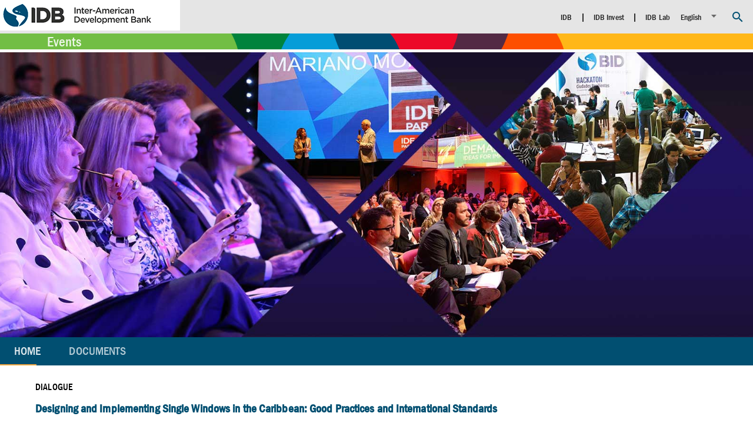

--- FILE ---
content_type: text/html; charset=utf-8
request_url: https://events.iadb.org/calendar/event/14842?lang=en
body_size: 1346
content:
<!doctype html>
<html ng-app="emma">
<head>
        <base href="/calendar/" />
    <meta charset="utf-8" />
    <meta name="viewport" content="width=device-width, initial-scale=1, maximum-scale=1" />
    <meta http-equiv="X-UA-Compatible" content="IE=11; IE=10; IE=EDGE" />
    <meta name="Keywords" content="Inter-American Development Bank events presentations speakers documents" />
    <title>IDB Events</title>
	<!-- Google Tag Manager -->
	<script>(function(w,d,s,l,i){w[l]=w[l]||[];w[l].push({'gtm.start':
	new Date().getTime(),event:'gtm.js'});var f=d.getElementsByTagName(s)[0],
	j=d.createElement(s),dl=l!='dataLayer'?'&l='+l:'';j.async=true;j.src=
	'https://www.googletagmanager.com/gtm.js?id='+i+dl;f.parentNode.insertBefore(j,f);
	})(window,document,'script','dataLayer','GTM-M4DCMK4');</script>
	<!-- End Google Tag Manager -->
    <link rel=icon href=assets/images/favicon.png>
    <link href="styles/vendor.css" rel="stylesheet" type="text/css" />
    <link href="styles/app.css" rel="stylesheet" type="text/css" />
    <link href="https://fonts.googleapis.com/icon?family=Material+Icons" rel="stylesheet" type="text/css">
</head>
<body ng-class="{'safari': $bowser.safari}">
	
    <splash-screen id="splash-screen" class="background">
        <div class="center">
            <div layout="column">
                <div class="logo">
                    <img src="assets/images/bid-logo.jpg" />
                </div>

                <div layout="row" layout-align="center center">
                    <md-progress-circular id="toolbar-progress" class="md-primary"
                                          md-mode="indeterminate" md-diameter="64">
                    </md-progress-circular>
                </div>
            </div>
        </div>
    </splash-screen>
    <div id="app" class="" ui-view="main">
    </div>
	<!-- Google Tag Manager (noscript) -->
	<noscript>
		<iframe src="https://www.googletagmanager.com/ns.html?id=GTM-M4DCMK4" height="0" width="0" style="display:none;visibility:hidden"></iframe>
	</noscript>
	<!-- End Google Tag Manager (noscript) -->
    <script src="scripts/vendor.js"></script>
    <script src="scripts/app.js?10"></script>
    <script type="text/javascript">
        var gaJsHost = (("https:" == document.location.protocol) ? "https://ssl." : "http://www.");
        document.write(unescape("%3Cscript src='" + gaJsHost + "google-analytics.com/ga.js' type='text/javascript'%3E%3C/script%3E"));
    </script>
    <!--script type="text/javascript">
        var pageTracker = _gat._getTracker("UA-5962825-1");
        pageTracker._trackPageview();
    </script-->
</body>
</html>


--- FILE ---
content_type: text/css
request_url: https://events.iadb.org/calendar/styles/app.css
body_size: 4423
content:
@font-face{font-family:Franklin Gothic Medium Condensed;font-style:normal;font-stretch:normal;font-weight:400;src:url(../assets/fonts/franklin-gothic-medium-cond.ttf) format("truetype")}body,html{font-family:Franklin Gothic Medium Condensed,Franklin Gothic Medium Cond,Franklin Gothic,sans-serif;font-stretch:condensed;height:100%;position:relative;margin:0;padding:0}#app{height:100%;margin:auto}#layout{overflow:hidden}#headerContainer{background:#e5e5e5;position:relative}#headerContainer .header-bar{position:relative;display:block;min-height:27px;width:100;height:27px;max-height:27px;background:url(../assets/images/header-color-bar.png) no-repeat;background-size:cover}#headerContainer .header-bar a{margin-left:80px;text-decoration:none}#footerContainer{background:#ececec;position:relative}.safari #footerContainer{min-height:170px}#contentContainer{height:100%;position:relative}#contentContainer,#contentContainer #content{background-color:transparent}#searchContainer{position:relative;z-index:1}#contentBackground{background:#cfcfcf;background-attachment:fixed;margin:5px 0 0;overflow:hidden;height:100%}.boundaries{position:relative;max-width:1280px;width:100%;margin:0 auto auto}.scroller{background-color:transparent;-webkit-overflow-scrolling:touch;-ms-overflow-style:-ms-autohiding-scrollbar;overflow-y:overlay;overflow-x:hidden;height:100%;width:100%}.is-16{font-size:16px!important;height:16px!important;min-height:16px!important;max-height:16px!important;width:16px!important;min-width:16px!important;max-width:16px!important}.is-24{font-size:24px!important;height:24px!important;min-height:24px!important;max-height:24px!important;width:14px!important;min-width:24px!important;max-width:24px!important}.is-32{font-size:32px!important;height:32px!important;min-height:32px!important;max-height:32px!important;width:32px!important;min-width:32px!important;max-width:32px!important}.is-48{font-size:48px!important;height:48px!important;min-height:48px!important;max-height:48px!important;width:48px!important;min-width:48px!important;max-width:48px!important}.is-64{font-size:64px!important;height:64px!important;min-height:64px!important;max-height:64px!important;width:64px!important;min-width:64px!important;max-width:64px!important}.page{position:relative}.animate{opacity:1}.animate.ng-hide{opacity:0}.animate.ng-hide-add,.animate.ng-hide-remove{transition:all .3s linear}.h-c-l,.h-i-l{color:hsla(0,0%,100%,.87)!important}.h-i-l{border-color:hsla(0,0%,100%,.87)!important}.h-o-h{overflow:hidden}.h-m-l{margin-left:8px!important}.h-m-t{margin-top:8px!important}.h-m-r{margin-right:8px!important}.h-m-r-x2{margin-right:16px!important}.h-m-b{margin-bottom:8px!important}.h-m-b-x2{margin-bottom:16px!important}.h-p-t{padding-top:8px!important}.h-a-c{text-align:center}.h-f-b{font-weight:700!important}@media (max-width:670px){.safari #footerContainer{min-height:190px}}@media (max-width:500px){.safari #footerContainer{min-height:210px}}.md-open-menu-container{max-width:100%}.material-icons{-webkit-font-smoothing:antialiased;text-rendering:optimizeLegibility;-moz-osx-font-smoothing:grayscale;font-feature-settings:"liga"}.md-toolbar-tools.layout-row>md-divider{height:100%;border-color:#fff}.page-content{box-shadow:0 1px 8px 0 rgba(0,0,0,.2),0 3px 4px 0 rgba(0,0,0,.14),0 3px 3px -2px rgba(0,0,0,.12);overflow:auto}#eventPage .image.boundaries,#eventPage .options.boundaries{margin:0 auto}#eventPage md-tabs{border-radius:0}#eventPage .md-tab{overflow:visible;text-overflow:clip;font-size:20px;font-weight:500;letter-spacing:.005em}#eventPage .md-tab .external-url{padding:20px;z-index:2;text-decoration:none;color:inherit}#eventPage .event-content{background-color:#fff}#eventPage .more-info{padding:0}#eventPage .more-info-menu button{padding:12px 24px!important;font-size:inherit;line-height:normal;min-height:0;margin:0}md-menu-content.more-info-menu-content{padding:0;max-height:100%}md-menu-content.more-info-menu-content a{text-decoration:none;font-size:20px;font-weight:500;line-height:5px;padding:20px;color:#b3cad4}@media only screen and (max-width:360px) and (orientation:portrait){md-mnu-content.more-info-menu-content a{text-overflow:ellipsis;overflow:hidden}}@media only screen and (max-width:760px) and (orientation:portrait){md-menu-content.more-info-menu-content a{text-overflow:ellipsis;overflow:hidden}}@media (min-width:960px){#eventPage .event-content>.md-padding{padding:25px 60px}}#footer .social-links{margin:16px 0}#footer .other-links a{color:#313131;text-decoration:none;font-weight:100}#footer .other-links a:hover{text-decoration:underline}#footer .footer-button{background:url(../assets/images/footer-items.png) no-repeat;width:38px;height:38px}#footer .footer-button.blogs{background-position:-37px -1px}#footer .footer-button.blogs:hover{background-position:-78px 0}#footer .footer-button.youtube{background-position:-119px -2px}#footer .footer-button.youtube:hover{background-position:-162px -3px}#footer .footer-button.facebook{background-position:1px -48px}#footer .footer-button.facebook:hover{background-position:-41px -47px}#footer .footer-button.twitter{background-position:-83px -47px}#footer .footer-button.twitter:hover{background-position:-128px -45px}#footer .footer-button.bid365{background:url(../assets/images/365.png) no-repeat;background-position:-1px -41px}#footer .footer-button.bid365:hover{background-position:-41px -41px}#homePage .center-dtp{margin-top:40px}#homePage .center-select{margin-top:17px;margin-left:8px}#homePage .md-datepicker-input,#homePage .md-select-value{color:hsla(0,0%,100%,.87)!important;border-color:hsla(0,0%,100%,.87)!important}#homePage .loading-more-events{background-color:#fff;opacity:.7}#homePage .events-not-found{height:calc(100% - 84px)}#homePage .events-not-found .events-not-found-box{background-color:#fff;opacity:.7;margin:0 auto;max-width:1200px;width:100%}#appHeader .md-button{min-width:30px;text-transform:none}#appHeader .md-select-value{border-bottom:0 none}#appHeader md-input-container{margin:-3px 0 0;font-size:14px}#appHeader .content{min-height:57px;max-height:57px;height:57px}.meetings-main{display:flex}.container{background-color:#424545;width:12%;color:#fff}.table-container{overflow:auto}.meetingAttendees{padding-left:15px;margin:5px 0}#search{position:absolute;width:100%;z-index:1}#search .md-errors-spacer{min-height:0}#search .md-datepicker-input-container{margin-left:0}#search ._md-datepicker-floating-label._md-datepicker-has-calendar-icon>label:not(.md-no-float):not(.md-container-ignore){right:auto;width:calc(100% - 80px)}#search .md-datepicker-triangle-button .md-datepicker-expand-triangle{border-top-color:hsla(0,0%,100%,.87)!important}#search md-select .md-select-icon{color:hsla(0,0%,100%,.87)!important}#search ._md-datepicker-floating-label>md-datepicker .md-datepicker-button{margin-left:0;margin-right:0;padding-left:0;width:36px}#search .header p{margin:8px 0}#search #commonSearch{padding-bottom:0}#search #advancedSearch{padding-top:0}#search .md-datepicker-calendar-icon,#search .md-expansion-panel-icon{color:hsla(0,0%,100%,.87)!important}#search md-input-container label:not(.md-container-ignore).md-required:after{content:""}#search md-input-container.md-default-theme:not(.md-input-focused):not(.md-input-invalid) label.md-required:after,#search md-input-container:not(.md-input-focused):not(.md-input-invalid) label.md-required:after{color:hsla(0,0%,100%,.87)!important}#search ._md-datepicker-floating-label._md-datepicker-has-calendar-icon .md-input-message-animation{margin-left:36px}#search .md-datepicker-input,#search .md-select-value{color:hsla(0,0%,100%,.87)!important;border-color:hsla(0,0%,100%,.87)!important}#search md-expansion-panel{box-shadow:none}#search .md-expansion-panel-header-container{background:#014f71;border-bottom:none;padding:0;cursor:pointer}#search md-expansion-panel-collapsed{cursor:pointer}#search md-expansion-panel-collapsed,#search md-expansion-panel-content{padding:0}#eventAgendaPage md-list-item.agenda-item .image{margin-top:8px;margin-bottom:8px;margin-right:16px;border-radius:initial;box-sizing:content-box;min-width:106px;max-width:106px;width:106px;height:60px;min-height:60px;max-height:60px}#eventAgendaPage .separator{margin:0 4px}#eventAgendaPage .info{display:inline}#eventHomePage .event-title{font-weight:700}#eventHomePage .event-type{margin-bottom:4px}#eventHomePage .event-type .event-type-name{color:#000;background:none;text-transform:uppercase;padding:0}#eventHomePage .event-type span{padding:4px}#eventHomePage .register{text-decoration:none;text-transform:uppercase}#eventHomePage #emmaSocialLinks md-fab-speed-dial.md-fab-top-right{top:-20px}#eventHomePage .event-venue-location-content{display:inline-block}#eventHomePage .event-venue-location-content h4,#eventHomePage .event-venue-location-content p,#eventHomePage .event-venue-location-content span{margin:0}#eventSpeakersPage .detail{background-color:#fff}#eventsCalendar{min-width:340px;min-height:348px}#eventsCalendar .toolbar{background-color:#e0e0e0}#eventsCalendar .month-year{color:rgba(0,0,0,.87);text-transform:capitalize;text-align:center;cursor:pointer}#eventsCalendar md-calendar{position:absolute;max-height:308px;overflow:hidden}#emmaDocuments .separator{margin-left:16px;margin-right:16px;text-decoration:none}#emmaDocuments .md-2-line .md-list-item-text{position:relative}#emmaDocuments .md-2-line .md-list-item-text h3{margin:16px 0;font-size:20px}#emmaDocuments .md-2-line .md-list-item-text p{margin-bottom:8px}#emmaSocialLinks,#emmaSocialLinks .fab-links{position:relative}#emmaSocialLinks .fab-links .md-button.md-fab{width:40px;height:40px;line-height:40px}#emmaSocialLinks md-fab-speed-dial.md-fab-top-right{top:-8px;right:0}#emmaEvents{position:relative;width:100%}#emmaEvents .event-item{position:relative;margin:0 8px 16px 0;text-decoration:none;transition:all .25s ease;-webkit-font-smoothing:antialiased}#emmaEvents md-card{margin:0;height:100%}#emmaEvents .title{max-height:69px;min-height:69px;line-height:23px;width:100%;overflow:hidden}#emmaEvents .in-focus{overflow:hidden}#emmaEvents .in-focus .title.md-title{padding:5px;font-size:10px;overflow:inherit;min-height:inherit!important}#emmaEvents .in-focus #in-focus-carousel{margin:0;height:inherit;cursor:pointer}#emmaEvents .in-focus #in-focus-carousel img{cursor:pointer}#emmaEvents .in-focus #in-focus-carousel .indicator{display:block!important}@media (min-width:600px){#emmaEvents .flex-gt-xs-48{flex:1 1 100%;max-width:48%;min-width:48%;width:48%;max-height:100%;box-sizing:border-box}}@media (min-width:960px){#emmaEvents .flex-gt-sm-32{flex:1 1 100%;max-width:32%;min-width:32%;width:32%;max-height:100%;box-sizing:border-box}}@media (min-width:1280px){#emmaEvents .flex-gt-md-24{flex:1 1 100%;max-width:24%;min-width:24%;width:24%;max-height:100%;box-sizing:border-box}}.safari #emmaEvents .event-item{flex:1 1 auto!important;display:flex!important}.safari #emmaEvents md-card{height:auto!important;width:100%!important}#emmaSpeakers .owl-stage{display:-ms-flexbox;display:flex;-ms-flex-direction:row;flex-direction:row;-ms-flex-wrap:nowrap;flex-wrap:nowrap;-ms-flex-pack:start;justify-content:flex-start;-ms-flex-line-pack:stretch;align-content:stretch;-ms-flex-align:start;align-items:flex-start}#emmaSpeakers .owl-item{-ms-flex:0 1 auto;flex:0 1 auto;-ms-flex-item-align:stretch;align-self:stretch}#emmaSpeakers .speaker{cursor:pointer;height:100%}#emmaSpeakers .speaker:focus{outline:none}#emmaSpeakers .speaker .image img{width:200px;height:200px;border-radius:50%;margin:auto}#emmaSpeakers .speaker .info h3{margin:8px}#emmaSpeakers .speaker .info p{margin:0}#emmaSpeakers .next,#emmaSpeakers .prev{max-width:60px}#emmaSpeakers .next .md-icon-button,#emmaSpeakers .prev .md-icon-button{width:50px;height:50px}#emmaSpeakers .owl-carousel .owl-stage-outer{overflow-x:hidden;overflow-y:visible}#emmaSpeakers .speaker .selected{position:absolute;width:100%;bottom:0;border-top:2px solid;border-bottom:2px solid}.safari #emmaSpeakers .owl-item{display:flex!important}.safari #emmaSpeakers .speaker{height:auto!important}#loadingContainer{position:absolute;width:100%}#splash-screen{display:block;position:absolute;top:0;left:0;right:0;bottom:0;z-index:3}#splash-screen.background{background-color:#fff}#splash-screen.ng-leave{opacity:1;transition:all .2s linear}#splash-screen.ng-leave-active{opacity:0}#splash-screen .center{display:block;width:100%;position:absolute;top:50%;transform:translateY(-50%)}#splash-screen .logo{line-height:96px;margin:0 auto;font-family:Helvetica Neue,Helvetica,Arial,sans-serif;font-size:56px;text-align:center}.photos-gallery div.photo-tile,.photos-gallery img{width:100%;height:100%}.photos-gallery img{max-width:100%}.videos-gallery div.video-tile{width:100%;height:100%}.blueimp-gallery>.slides>.slide>.iframe-content{overflow:auto;padding:0;opacity:1;width:80%;height:80%}.blueimp-gallery>.description{position:absolute;top:30px;left:15px;color:#fff;display:none}.blueimp-gallery-controls>.description{display:block}#tableHeadToolbar md-input-container{margin-top:35px}#eventAgendaViewPage .image.boundaries,#eventAgendaViewPage .options.boundaries{margin:0 auto}#eventAgendaViewPage md-toolbar{height:48px;min-height:48px}#eventAgendaViewPage md-tabs{border-radius:0}#eventAgendaViewPage .md-tab{overflow:visible;text-overflow:clip;font-size:20px;font-weight:500;letter-spacing:.005em}#eventAgendaViewPage .event-content{background-color:#fff}@media (min-width:960px){#eventAgendaViewPage .event-content>.md-padding{padding:25px 60px}}#eventSpeakersViewPage .biography,#eventSpeakersViewPage .social{margin:0 60px}#eventAgendaViewHomePage .event-title{font-weight:700}#eventAgendaViewHomePage .event-type{margin-bottom:4px}#eventAgendaViewHomePage .event-type .event-type-name{color:#000;background:none;text-transform:uppercase;padding:0}#eventAgendaViewHomePage .event-type span{padding:4px}#eventAgendaViewHomePage .register{text-decoration:none;text-transform:uppercase}#emmaSocialLinks md-fab-speed-dial.md-fab-top-right{top:-20px}#eventAgendaViewHomePage .event-venue-location-content{display:inline-block}#eventAgendaViewHomePage .event-venue-location-content h4,#eventAgendaViewHomePage .event-venue-location-content p,#eventAgendaViewHomePage .event-venue-location-content span{margin:0}#ventAgendaViewSpeakersPage .detail{background-color:#fff}#eventAgendaViewSpeakersViewPage .biography,#eventAgendaViewSpeakersViewPage .social{margin:0 60px}

--- FILE ---
content_type: application/x-javascript
request_url: https://events.iadb.org/calendar/scripts/app.js?10
body_size: 39949
content:
!(function () {
  "use strict";
  let previousUrl = '';

	function changeEventURLs(){
	  let path = window.location.pathname;
	  const queryString = window.location.search;
	  const urlParams = new URLSearchParams(queryString);
	  const lang = urlParams.get("lang");
	  if (path === "/calendar/event/29567") {
		let redirectURL = "https://liveevents.iadb.org/";
		if (lang) redirectURL += `?lang=${lang}`;
		window.location.href = redirectURL;
	  }
	  if (path === "/calendar/event/26307") {
		const defaultRedirectURL = "https://www.iadb.org/en/events/IDB-Lab-Forum";
		let redirectURL = defaultRedirectURL;
		if (lang === "es") redirectURL = "https://www.iadb.org/es/eventos/BID-Lab-Forum";
		if (lang === "en") redirectURL = "https://www.iadb.org/en/events/IDB-Lab-Forum";
		window.location.href = redirectURL;
	  }
	}

	const observer = new MutationObserver(function(mutations) {
		if (location.href !== previousUrl) {
			previousUrl = location.href;
			changeEventURLs();
		}
	});
	const config = {subtree: true, childList: true};
	observer.observe(document, config);
	changeEventURLs();
  function e(e, n, t, r, a, i, o, s, l, d, m, c, u) {
    i.errorOnUnhandledRejections(!1),
      t.html5Mode(!0),
      c.init(),
      u.theme("greyTheme").primaryPalette("grey"),
      o.plugin(window["@uirouter/dsr"].DSRPlugin),
      o.plugin(window["@uirouter/sticky-states"].StickyStatesPlugin),
      n.otherwise("/"),
      e.state("app", {
        abstract: !0,
        views: {
          "main@": {
            templateUrl: "app/layout/default.html",
            controller: "appController as vm",
          },
          "header@app": {
            templateUrl: "app/modules/header/header.template.html",
            controller: "headerController as vm",
          },
          "footer@app": {
            templateUrl: "app/modules/footer/footer.template.html",
            controller: "footerController as vm",
          },
        },
        resolve: {
          themes: [
            "appThemeService",
            function (e) {
              return e.loadThemes().then(function () {
                return e.applyTheme("default");
              });
            },
          ],
        },
      }),
      a.useStaticFilesLoader({
        prefix: "assets/i18n/strings-",
        suffix: ".json",
      }),
      a.preferredLanguage("en").fallbackLanguage("en"),
      l.localeLocationPattern("assets/i18n/angular-locale_{{locale}}.js"),
      s.iconSet("mdi", "assets/svg/mdi.svg"),
      r.interceptors.push("httpInterceptor"),
      d.setWebApiUrlBase(m.getAppConfig().webApiUrlBase);
  }
  (e.$inject = [
    "$stateProvider",
    "$urlRouterProvider",
    "$locationProvider",
    "$httpProvider",
    "$translateProvider",
    "$qProvider",
    "$uiRouterProvider",
    "$mdIconProvider",
    "tmhDynamicLocaleProvider",
    "webApiServiceProvider",
    "appConfigServiceProvider",
    "appThemeServiceProvider",
    "$mdThemingProvider",
  ]),
    angular
      .module("emma", [
        "emma.constants",
        "emma.services",
        "emma.directives",
        "emma.filters",
        "emma.config",
        "emma.header",
        "emma.footer",
        "emma.home",
        "emma.search",
        "emma.event",
        "emma.meetings",
        "pascalprecht.translate",
        "ui.router",
        "ngMaterial",
        "ngMessages",
        "ngSanitize",
        "jlareau.bowser",
        "ngAnimate",
        "angular.filter",
      ])
      .config(e);
})(),
  (function () {
    "use strict";
    function e(e, n, t) {
      !(function () {
        n.$on("$viewContentAnimationEnded", function (r) {
          r.targetScope.$id == n.$id && e.$broadcast(t.env.hideSplash);
        });
      })();
    }
    (e.$inject = ["$rootScope", "$scope", "emmaConstants"]),
      angular.module("emma").controller("appController", e);
  })(),
  (function () {
    "use strinct";
    function e(e, n, t, r, a, i, o, s) {
      if (angular.isUndefined(r.search().lang)) {
        var l = angular.extend(r.search(), { lang: s.getLocale() });
        r.search(l).replace();
      }
      (s.userConfig.lang = r.search().lang.toLowerCase()),
        s.setLocale(),
        (e.$state = n),
        (e.$bowser = i),
        (e.$searchService = o),
        (e.$mdMedia = t),
        a.onBefore({}, function (e) {
          var n = e.from(),
            t = e.to();
          if (n.name != t.name) {
            var a = r.search();
            a.lang != s.userConfig.lang &&
              ((a.lang = s.userConfig.lang), r.search(a).replace());
          } else {
            var a = r.search();
            angular.isUndefined(a.lang) &&
              ((a = angular.extend(a, { lang: s.getLocale() })),
              r.search(a).replace());
          }
        });
    }
    (e.$inject = [
      "$rootScope",
      "$state",
      "$mdMedia",
      "$location",
      "$transitions",
      "bowser",
      "searchService",
      "appConfigService",
    ]),
      angular.module("emma").run(e);
  })(),
  (function () {
    "use strict";
    function e(e) {
      e.state("app.event", {
        url: "/event/:eventId",
        abstract: !0,
        sticky: !0,
        views: {
          "event@app": {
            templateUrl: "app/modules/event/event.template.html",
            controller: "eventController as vm",
          },
          "footer@app.event": {
            templateUrl: "app/modules/footer/footer.template.html",
            controller: "footerController as vm",
          },
        },
        resolve: {
          event: [
            "$stateParams",
            "eventService",
            function (e, n) {
              return n.get(e.eventId);
            },
          ],
        },
        onEnter: [
          "event",
          "appThemeService",
          function (e, n) {
            return n.applyTheme(e.theme || "default");
          },
        ],
        onReactivate: function (e) {
          var n = e.injector().get("event");
          return e
            .injector()
            .get("appThemeService")
            .applyTheme(n.theme || "default");
        },
        resolvePolicy: { when: "EAGER" },
      })
        .state("app.event.home", {
          url: "",
          views: {
            "@app.event": {
              templateUrl: "app/modules/event/home/event-home.template.html",
              controller: "eventHomeController as vm",
            },
          },
        })
        .state("app.event.agenda", {
          url: "/agenda",
          views: {
            "@app.event": {
              templateUrl:
                "app/modules/event/agenda/event-agenda.template.html",
              controller: "eventAgendaController as vm",
            },
          },
        })
        .state("app.agenda", {
          url: "/event/:eventId/agenda/:activityId",
          abstract: !0,
          views: {
            "activity@app": {
              templateUrl:
                "app/modules/event/agenda/view/event-agenda-view.template.html",
              controller: "eventAgendaViewController as vm",
            },
            "footer@app.agenda": {
              templateUrl: "app/modules/footer/footer.template.html",
              controller: "footerController as vm",
            },
          },
          resolve: {
            activity: [
              "$stateParams",
              "eventService",
              function (e, n) {
                return n.activity(e.eventId, e.activityId);
              },
            ],
          },
          onEnter: [
            "$stateParams",
            "eventService",
            "appThemeService",
            function (e, n, t) {
              return n.get(e.eventId).then(function (e) {
                t.applyTheme(e.theme || "default");
              });
            },
          ],
          onReactivate: function (e) {
            var n = e.injector().get("$stateParams"),
              t = e.injector().get("appThemeService");
            return eventService.get(n.eventId).then(function (e) {
              t.applyTheme(e.theme || "default");
            });
          },
          resolvePolicy: { when: "EAGER" },
        })
        .state("app.agenda.home", {
          url: "",
          views: {
            "@app.agenda": {
              templateUrl:
                "app/modules/event/agenda/view/home/event-agenda-view-home.template.html",
              controller: "eventAgendaViewHomeController as vm",
            },
          },
        })
        .state("app.agenda.speakers", {
          url: "/speakers",
          views: {
            "@app.agenda": {
              templateUrl:
                "app/modules/event/agenda/view/speakers/event-agenda-view-speakers.template.html",
              controller: "eventAgendaViewSpeakersController as vm",
            },
          },
        })
        .state("app.agenda.speakers.view", {
          url: "/:speakerId",
          views: {
            "@app.agenda.speakers": {
              templateUrl:
                "app/modules/event/agenda/view/speakers/view/event-agenda-view-speakers-view.template.html",
              controller: "eventAgendaViewSpeakersViewController as vm",
            },
          },
          params: { speaker: { value: null, squash: !1 } },
        })
        .state("app.agenda.documents", {
          url: "/documents",
          views: {
            "@app.agenda": {
              templateUrl:
                "app/modules/event/agenda/view/documents/event-agenda-view-documents.template.html",
              controller: "eventAgendaViewDocumentsController as vm",
            },
          },
        })
        .state("app.event.speakers", {
          url: "/speakers",
          views: {
            "@app.event": {
              templateUrl:
                "app/modules/event/speakers/event-speakers.template.html",
              controller: "eventSpeakersController as vm",
            },
          },
        })
        .state("app.event.speakers.view", {
          url: "/:speakerId",
          views: {
            "@app.event.speakers": {
              templateUrl:
                "app/modules/event/speakers/view/event-speakers-view.template.html",
              controller: "eventSpeakersViewController as vm",
            },
          },
          params: { speaker: { value: null, squash: !1 } },
        })
        .state("app.event.photos", {
          url: "/photos",
          views: {
            "@app.event": {
              templateUrl:
                "app/modules/event/photos/event-photos.template.html",
              controller: "eventPhotosController as vm",
            },
          },
        })
        .state("app.event.videos", {
          url: "/videos",
          views: {
            "@app.event": {
              templateUrl:
                "app/modules/event/videos/event-videos.template.html",
              controller: "eventVideosController as vm",
            },
          },
        })
        .state("app.event.videos.view", { url: "/:videoId" })
        .state("app.event.documents", {
          url: "/documents",
          views: {
            "@app.event": {
              templateUrl:
                "app/modules/event/documents/event-documents.template.html",
              controller: "eventDocumentsController as vm",
            },
          },
        })
        .state("app.event.link", {
          url: "/link/:linkId",
          views: {
            "@app.event": {
              templateUrl: "app/modules/event/links/event-link.template.html",
              controller: "eventLinkController as vm",
            },
          },
        });
    }
    (e.$inject = ["$stateProvider"]),
      angular
        .module("emma.event", ["ui.router", "pascalprecht.translate"])
        .config(e);
  })(),
  (function () {
    "use strict";
    function e(e, n, t) {
      function r() {
        var e = n.menuItems.map(function (e) {
          if (((e.show = !0), e.code)) {
            var n = o.systemMenuItems.filter(function (n) {
              return n.code == e.code && n.show;
            })[0];
            n ? ((e.href = n.hrefFunct), (e.sref = n.sref)) : (e.show = !1);
          } else (e.href = e.linkUrl ? e.linkUrl : null), (e.sref = e.linkUrl ? null : "app.event.link({ linkId: " + e.linkId + "})");
          return e;
        });
        o.menuItems = e.filter(function (e) {
          return e.show;
        });
      }
      function a(e, n) {
        e.open(n), n.stopPropagation();
      }
      function i(e, n) {
        e.close(n), n.stopPropagation();
      }
      var o = this;
      (o.ready = !1),
        (o.event = n),
        (o.openMenu = a),
        (o.closeMenu = i),
        (o.menuItems = []),
        (o.systemMenuItems = [
          {
            code: "AGENDA",
            show: o.event.hasChildren,
            sref: "app.event.agenda",
          },
          {
            code: "DOCUMENTS",
            show: o.event.documents && o.event.documents.length > 0,
            sref: "app.event.documents",
          },
          {
            code: "SPEAKERS",
            show: o.event.hasSpeakers,
            sref: "app.event.speakers",
          },
          {
            code: "PHOTOS",
            show: !!o.event.imagesExternalUrl,
            hrefFunct: o.event.imagesExternalUrl,
          },
          {
            code: "PHOTOS",
            show: !(!o.event.rssUrl || o.event.imagesExternalUrl),
            sref: "app.event.photos",
          },
          {
            code: "VIDEOS",
            show: !!o.event.videosExternalUrl,
            hrefFunct: o.event.videosExternalUrl,
          },
          {
            code: "VIDEOS",
            show: o.event.hasVideos && !o.event.videosExternalUrl,
            sref: "app.event.videos",
          },
          { code: "PLUSINFO", show: o.event.links && o.event.links.length > 0 },
        ]),
        (function () {
          r();
        })(),
        t(function () {
          o.ready = !0;
        }, 250);
    }
    (e.$inject = ["$state", "event", "$timeout"]),
      angular.module("emma.event").controller("eventController", e);
  })(),
  (function () {
    "use strict";
    function e(e, n, t, r, a) {
      function i() {
        (f = null), (h = null);
      }
      function o(e) {
        return n.get(r.join("events", "{lang}", e)).then(
          function (e) {
            return (f = e.data), t.$broadcast("eventLoaded", { event: f }), f;
          },
          function () {
            return t.$broadcast("eventError"), null;
          }
        );
      }
      function s() {
        if (f) return e.when(f);
        var n = e.defer();
        return (
          t.$watch(
            function () {
              return f;
            },
            function (e) {
              n.resolve(e);
            }
          ),
          n.promise
        );
      }
      function l(e) {
        return n
          .get(r.join("events", "{lang}", e, "agenda"))
          .then(function (e) {
            return e.data;
          });
      }
      function d(e) {
        return n
          .get(r.join("events", "{lang}", e, "speakers"))
          .then(function (e) {
            return e.data;
          });
      }
      function m(e, t) {
        return n.get(r.join("events", e, "speaker", t)).then(function (e) {
          return e.data;
        });
      }
      function c(e, t) {
        return n
          .get(r.join("events", "{lang}", e, "agenda", t))
          .then(function (e) {
            return (h = e.data);
          });
      }
      function u() {
        if (h) return e.when(h);
        var n = e.defer();
        return (
          t.$watch(
            function () {
              return h;
            },
            function (e) {
              n.resolve(e);
            }
          ),
          n.promise
        );
      }
      function v(e) {
        return (
          (e = e || _current.eventusId), n.get(r.join("events", e, "officials"))
        );
      }
      function p(t) {
        return (
          (t = t || _current.eventusId),
          e.all([
            a.load(r.join("events", t, "rssVideos"), [
              "title",
              "description",
              "pubdate:date",
              "link",
              "image",
              "videofile",
            ]),
            n.get(r.join("events", "{lang}", t, "videos")),
          ])
        );
      }
      function g(e, t) {
        return (
          (e = e || _current.eventusId), n.get(r.join("events", e, "link", t))
        );
      }
      var f = null,
        h = null;
      (this.clear = i),
        (this.get = o),
        (this.current = s),
        (this.agenda = l),
        (this.speakers = d),
        (this.speaker = m),
        (this.activity = c),
        (this.currentActivity = u),
        (this.photos = v),
        (this.videos = p),
        (this.link = g);
    }
    (e.$inject = [
      "$q",
      "$http",
      "$rootScope",
      "webApiService",
      "simpleRssService",
    ]),
      angular.module("emma.event").service("eventService", e);
  })(),
  (function () {
    "use strict";
    angular.module("emma.footer", []);
  })(),
  (function () {
    "use strict";
    function e(e, n, t) {
      var r = this;
      (r.lang = n.userConfig.lang),
        (r.links = {
          en: {
            contactUs: "http://www.iadb.org/en/contact-us,1390.html",
            requestInfo:
              "http://www.iadb.org/en/information-request,18885.html",
            termsAndConditions:
              "http://www.iadb.org/en/common-pages/terms-and-conditions,18947.html",
            privacyPolicy:
              "https://www.iadb.org/en/home/privacy-notice",
          },
          es: {
            contactUs: "http://www.iadb.org/es/contactenos,1390.html",
            requestInfo:
              "http://www.iadb.org/es/solicitud-de-informacion,18885.html",
            termsAndConditions:
              "http://www.iadb.org/es/common-pages/terminos-y-condiciones,18947.html",
            privacyPolicy:
              "https://www.iadb.org/es/inicio/aviso-de-privacidad",
          },
          fr: {
            contactUs: "http://www.iadb.org/fr/contacts,1390.html",
            requestInfo:
              "http://www.iadb.org/fr/demande-dinformations,18885.html",
            termsAndConditions:
              "http://www.iadb.org/fr/common-pages/termes-et-conditions,18947.html",
            privacyPolicy: "https://www.iadb.org/fr/home/avis-de-confidentialite",
          },
          pt: {
            contactUs: "https://www.iadb.org/en/who-we-are/country-offices/idb-headquarters",
            requestInfo:
              "https://www.iadb.org/pt-br/quem-somos/ati-request-form",
            termsAndConditions:
              "https://www.iadb.org/pt-br/home/termos-e-condicoes",
            privacyPolicy: "https://www.iadb.org/pt-br/home/aviso-de-privacidade",
          },
        }),
        (function () {
          e.$on(t.env.changeLang, function () {
            r.lang = n.userConfig.lang;
          });
        })();
    }
    (e.$inject = ["$scope", "appConfigService", "emmaConstants"]),
      angular.module("emma.footer").controller("footerController", e);
  })(),
  (function () {
    "use strict";
    angular.module("emma.header", ["emma.search"]);
  })(),
  (function () {
    "use strict";
    function e(e, n, t, r, a, i, o, s, l) {
      function d() {
        (i.userConfig.lang = c.lang), i.save();
        var e = angular.extend(a.search(), { lang: i.userConfig.lang });
        a.search(e).replace(), (r.location.href = a.$$absUrl);
      }
      function m() {
        s.toogleSearch();
      }
      var c = this;
      (c.availableLangs = i.getAvailableLangs()),
        (c.lang = i.getLocale().toLowerCase()),
        (c.changeLang = d),
        (c.toogleSearch = m);
    }
    (e.$inject = [
      "$rootScope",
      "$state",
      "$timeout",
      "$window",
      "$location",
      "appConfigService",
      "appUtilsService",
      "searchService",
      "emmaConstants",
    ]),
      angular.module("emma.header").controller("headerController", e);
  })(),
  (function () {
    "use strict";
    function e(e) {
      e.state("app.home", {
        url: "/",
        sticky: !0,
        views: {
          "content@app": {
            templateUrl: "app/modules/home/home.template.html",
            controller: "homeController as vm",
          },
          "footer@app.home": {
            templateUrl: "app/modules/footer/footer.template.html",
            controller: "footerController as vm",
          },
        },
        onEnter: [
          "appThemeService",
          function (e) {
            return e.applyTheme("default");
          },
        ],
        onReactivate: function (e) {
          return e.injector().get("appThemeService").applyTheme("default");
        },
      });
    }
    (e.$inject = ["$stateProvider"]),
      angular.module("emma.home", ["ui.router", "emma.search"]).config(e);
  })(),
  (function () {
    "use strict";
    function e(e, n, t, r, a, i, o, s, l) {
      function d() {
        (u.pageBusy = !0),
          (u.events = null),
          (u.inFocus = null),
          t.all([a.events(c()), a.inFocus()]).then(function (e) {
            (u.events = e[0]),
              (u.inFocus = e[1].data.map(function (e) {
                return {
                  type: "infocus",
                  eventusId: e.eventusId,
                  inFocusImage: e.image
                    ? i.join(
                        "events/getfile",
                        e.image.id,
                        e.image.fileName,
                        "/"
                      )
                    : e.logo
                    ? e.logo
                    : "assets/images/default-in-focus.jpg",
                };
              })),
              (u.canNextPage = e[0] && e[0].length == v),
              (u.pageBusy = !1);
          });
      }
      function m() {
        u.canNextPage &&
          ((u.canNextPage = !1),
          (u.pageBusy = !0),
          (p.from += v),
          a.events(c()).then(function (e) {
            e &&
              r(function () {
                for (var n = 0; n < e.length; n++) u.events.push(e[n]);
              }),
              (u.canNextPage = e && e.length == v),
              (u.pageBusy = !1);
          }));
      }
      function c() {
        return angular.extend({}, o.filters, p);
      }
      var u = this,
        v = 40,
        p = { from: 0, count: v };
      (u.events = null),
        (u.inFocus = null),
        (u.canNextPage = !1),
        (u.pageBusy = !1),
        (function () {
          d();
          var t = e.$on(s.applyFilters, function (e, n) {
            (p = { from: 0, count: v }), d();
          });
          n.$on("$destroy", function () {
            t();
          });
        })(),
        (u.nextPage = m);
    }
    (e.$inject = [
      "$rootScope",
      "$scope",
      "$q",
      "$timeout",
      "homeService",
      "webApiService",
      "searchService",
      "searchConstants",
      "emmaConstants",
    ]),
      angular.module("emma.home").controller("homeController", e);
  })(),
  (function () {
    "use strict";
    function e(e, n, t, r) {
      function a(t) {
        var r = o(t);
        return e
          .get(n.join("events", "{lang}", "all"), { loading: !1, params: r })
          .then(function (e) {
            return e.data;
          });
      }
      function i() {
        return e.get(n.join("events/infocus"));
      }
      function o(e) {
        return angular.extend({}, e, {
          startDate: r.formatDateApi(e.startDate),
          endDate: r.formatDateApi(e.endDate),
        });
      }
      (this.events = a), (this.inFocus = i);
    }
    (e.$inject = [
      "$http",
      "webApiService",
      "searchService",
      "appUtilsService",
    ]),
      angular.module("emma.home").service("homeService", e);
  })(),
  (function () {
    "use strict";
    function e(e) {
      e.state("app.meetings", {
        url: "/3cyfv4a9eal5t3efrdc6ear6o41/:eventId",
        abstract: !0,
        views: {
          meetings: {
            templateUrl: "app/modules/meetings/meetings.template.html",
            controller: "meetingsController as vm",
          },
        },
      })
        .state("app.meetings.home", {
          url: "",
          views: {
            "@app.meetings": {
              templateUrl:
                "app/modules/meetings/home/meetings-home.template.html",
              controller: "meetingsHomeController as vm",
            },
          },
        })
        .state("app.meetings.create", {
          url: "/create",
          views: {
            "@app.meetings": {
              templateUrl:
                "app/modules/meetings/meeting/meeting-create.template.html",
              controller: "meetingCreateController as vm",
            },
          },
        });
    }
    (e.$inject = ["$stateProvider"]),
      angular.module("emma.meetings", ["ui.router", "md.data.table"]).config(e);
  })(),
  (function () {
    "use strict";
    function e(e, n) {
      var t = this;
      (t.eventId = n.eventId),
        (t.navigateList = function () {
          e.go("app.meetings.home");
        });
    }
    (e.$inject = ["$state", "$stateParams"]),
      angular.module("emma.meetings").controller("meetingsController", e);
  })(),
  (function () {
    "use strict";
    function e(e, n) {
      return {
        list: function (t) {
          return e.get(n.join("meeting", "list", t));
        },
        participants: function (t) {
          return e.get(n.join("meeting", t, "participants"));
        },
        save: function (t) {
          return e.post(n.join("meeting", "create"), t);
        },
        assistance: function (t) {
          return e.post(n.join("meeting", "confirm"), t);
        },
        rooms: function (t) {
          return e.get(n.join("meetingPoint", "rooms", t));
        },
        available: function (t, r, a) {
          return e.get(n.join("meetingPoint", "available", t, r, a));
        },
      };
    }
    (e.$inject = ["$http", "webApiService"]),
      angular.module("emma.meetings").service("meetingsService", e);
  })(),
  (function () {
    "use strict";
    function e(e) {
      function n(e, n, t) {
        var r = e[0],
          a = r.link;
        return (
          (r.compile = function () {
            return function (e, t, r, i) {
              a.apply(this, arguments);
              var o = i[0],
                s = i[1];
              i[2];
              "__emmaEventsCalendar" == o.$element[0].id &&
                (s.headerClickHandler = (function (e) {
                  return function () {
                    n.$broadcast("calendarHeaderClick", { target: o.$element });
                  };
                })(s.headerClickHandler));
            };
          }),
          e
        );
      }
      function t(e, n, t) {
        var r = e[0],
          a = r.link;
        return (
          (r.compile = function () {
            return function (e, t, r, i) {
              a.apply(this, arguments);
              var o = i[0],
                s = i[1],
                l = i[2];
              "__emmaYearCalendar" == o.$element[0].id &&
                (s.cellClickHandler = (function (e) {
                  return function () {
                    var e = l.dateUtil.getTimestampFromNode(this);
                    n.$broadcast("selectedYearMonth", {
                      yearMonth: new Date(e),
                    });
                  };
                })(s.cellClickHandler));
            };
          }),
          e
        );
      }
      e.decorator("mdCalendarYearBodyDirective", [
        "$delegate",
        "$rootScope",
        "$timeout",
        t,
      ]),
        e.decorator("mdCalendarMonthBodyDirective", [
          "$delegate",
          "$rootScope",
          "$timeout",
          n,
        ]);
    }
    (e.$inject = ["$provide"]),
      angular
        .module("emma.search", [
          "emma.constants",
          "material.components.expansionPanels",
          "ngMessages",
        ])
        .config(e);
  })(),
  (function () {
    "use strict";
    angular.module("emma.search").constant("searchConstants", {
      show: "showSearch",
      hide: "hideSearch",
      applyFilters: "applyFilters",
    });
  })(),
  (function () {
    function e(e, n, t, r, a, i, o, s, l) {
      function d() {
        a.countries().then(function (e) {
          v.countries = e;
        }),
          a.clasifications(s.eventTypes.topic).then(function (e) {
            v.topics = e;
          }),
          a.clasifications(s.eventTypes.sector).then(function (e) {
            v.sectors = e;
          }),
          a.eventTypes().then(function (e) {
            v.eventTypes = e;
          });
      }
      function m() {
        (r.filters = v.filters),
          n.$broadcast(o.applyFilters, { filters: r.filters }),
          "app.home" != t.current.name ? t.go("app.home") : v.toogleSearch();
      }
      function c() {
        (v.filters.startDate = moment(v.calendarDate).startOf("date").toDate()),
          (v.filters.endDate = moment(v.calendarDate).endOf("date").toDate()),
          v.applySearch();
      }
      function u() {
        r.clear(),
          (v.filters = angular.extend({}, r.filters)),
          l(function () {
            e.$apply(function () {
              v.calendarDate = null;
            });
          });
      }
      var v = this;
      (v.show = !1),
        (v.countries = null),
        (v.topics = null),
        (v.sectors = null),
        (v.eventTypes = null),
        (v.filters = angular.extend({}, r.filters)),
        (v.minDate = r.minDate()),
        (v.maxDate = r.maxDate()),
        (v.calendarDate = v.filters.startDate),
        (function () {
          e.$on(o.show, function () {
            v.show = !0;
          }),
            e.$on(o.hide, function () {
              v.show = !1;
            }),
            d();
        })(),
        (v.toogleSearch = r.toogleSearch),
        (v.clearForm = u),
        (v.applySearch = m),
        (v.calendarChange = c);
    }
    (e.$inject = [
      "$scope",
      "$rootScope",
      "$state",
      "searchService",
      "lookupService",
      "appUtilsService",
      "searchConstants",
      "emmaConstants",
      "$timeout",
    ]),
      angular.module("emma.search").controller("searchController", e);
  })(),
  (function () {
    "use strict";
    function e(e, n, t, r, a, i) {
      function o() {
        (v = !v), v ? e.$broadcast(i.show) : e.$broadcast(i.hide);
      }
      function s(e) {
        var t = angular.extend({}, e, {
          startDate: a.formatDateApi(e.startDate),
          endDate: a.formatDateApi(e.endDate),
        });
        return n.get(r.join("events/days"), { params: t }).then(function (e) {
          return e.data;
        });
      }
      function l() {
        return v;
      }
      function d() {
        return new Date(1960, 0, 1);
      }
      function m() {
        var e = new Date();
        return moment(new Date(e.getFullYear() + 1, 11, 31))
          .endOf("date")
          .toDate();
      }
      function c() {
        return moment(new Date()).startOf("date").toDate();
      }
      function u() {
        this.filters = {
          search: null,
          countryCode: null,
          topicCode: null,
          sectorCode: null,
          eventTypeCode: null,
          startDate: c(),
          endDate: m(),
        };
      }
      var v = !1,
        p = this;
      (this.filters = {
        search: null,
        countryCode: null,
        topicCode: null,
        sectorCode: null,
        eventTypeCode: null,
        startDate: c(),
        endDate: m(),
      }),
        (function () {
          t.onStart({}, function (e) {
            p.isVisible() && p.toogleSearch();
          });
        })(),
        (this.toogleSearch = o),
        (this.isVisible = l),
        (this.clear = u),
        (this.minDate = d),
        (this.maxDate = m),
        (this.currentDate = c),
        (this.eventDays = s);
    }
    (e.$inject = [
      "$rootScope",
      "$http",
      "$transitions",
      "webApiService",
      "appUtilsService",
      "searchConstants",
    ]),
      angular.module("emma.search").service("searchService", e);
  })(),
  (function () {
    "use strict";
    function e(e, n) {
      function t(e) {
        return moment(e.startDate)
          .format("DD MMM, YYYY")
          .replace(".", "")
          .toUpperCase();
      }
      var r = this;
      (r.agenda = []),
        (r.eventId = e.eventId),
        (r.groupByDay = t),
        (function () {
          n.agenda(e.eventId).then(function (e) {
            r.agenda = e;
          });
        })();
    }
    (e.$inject = ["$stateParams", "eventService"]),
      angular.module("emma.event").controller("eventAgendaController", e);
  })(),
  (function () {
    "use strict";
    function e(e) {
      var n = this;
      (n.event = null),
        (function () {
          e.current().then(function (e) {
            n.event = e;
          });
        })();
    }
    (e.$inject = ["eventService"]),
      angular.module("emma.event").controller("eventDocumentsController", e);
  })(),
  (function () {
    "use strict";
    function e(e) {
      var n = this;
      (n.event = null),
        (function () {
          e.current().then(function (e) {
            n.event = e;
          });
        })();
    }
    (e.$inject = ["eventService"]),
      angular.module("emma.event").controller("eventHomeController", e);
  })(),
  (function () {
    "use strict";
    function e(e, n, t) {
      var r = this;
      (r.link = {}),
        t.link(n.eventId, n.linkId).then(function (e) {
          r.link = e.data;
        });
    }
    (e.$inject = ["$scope", "$stateParams", "eventService"]),
      angular.module("emma.event").controller("eventLinkController", e);
  })(),
  (function () {
    "use strict";
    function e(e, n, t) {
      var r = this;
      (r.photos = []),
        t.photos(n.eventId).then(function (e) {
          r.photos = "" != e.data && null != e.data ? e.data.results : [];
        });
    }
    (e.$inject = ["$scope", "$stateParams", "eventService"]),
      angular.module("emma.event").controller("eventPhotosController", e);
  })(),
  (function () {
    "use strict";
    function e(e, n, t, r) {
      function a(e) {
        t.go("app.event.speakers.view", { speakerId: e.id, speaker: e });
      }
      var i = this;
      (i.speakers = null),
        (i.speakerId = e.speakerId || null),
        (function () {
          r.speakers(e.eventId).then(function (e) {
            (i.speakers = e),
              i.speakerId &&
                n(function () {
                  t.go("app.event.speakers.view", { speakerId: i.speakerId });
                });
          });
        })(),
        (i.onSpeakerSelected = a);
    }
    (e.$inject = ["$stateParams", "$timeout", "$state", "eventService"]),
      angular.module("emma.event").controller("eventSpeakersController", e);
  })(),
  (function () {
    "use strict";
    function e(e, n, t, r, a) {
      function i(e) {
        var n = parseInt(e.videofile);
        return (
          (n = isNaN(n)
            ? e.videofile
            : "http://player.vimeo.com/video/" +
              e.videofile +
              "?title=0&portrait=0&badge=0"),
          a.convertToHttpsIfNeeded(n)
        );
      }
      var o = this;
      (o.rssVideos = []),
        (o.featuredVideos = []),
        (o.getVideoUrl = i),
        t.videos(n.eventId).then(function (e) {
          if (
            (e[0].length > 0 &&
              (o.rssVideos = e[0].map(function (e) {
                return (
                  (e.videoUrl = o.getVideoUrl(e)),
                  (e.videoIdEncoded = a.encodeBase64(e.videofile)),
                  e
                );
              })),
            e.length > 1 &&
              e[1].data.length > 0 &&
              (o.featuredVideos = e[1].data.map(function (e) {
                return (
                  (e.videoUrl = o.getVideoUrl(e)),
                  (e.image = e.file
                    ? encodeURI(
                        r.join(
                          "events/GetAdminFile",
                          e.file.id,
                          e.file.fileName,
                          "/"
                        )
                      )
                    : "assets/images/default-video.jpg"),
                  e
                );
              })),
            n.videoId)
          ) {
            var t = parseInt(n.videoId),
              i = -1,
              s = !0;
            isNaN(t)
              ? ((t = n.videoId),
                o.rssVideos.some(function (e, n) {
                  if (e.videoIdEncoded == t) return (i = n), !0;
                }))
              : ((s = !1),
                o.featuredVideos.some(function (e, n) {
                  if (e.id == t) return (i = n), !0;
                })),
              i > 0 &&
                (s ? (o.currentVideoRss = t) : (o.currentVideoFeatured = t));
          }
        });
    }
    (e.$inject = [
      "$scope",
      "$stateParams",
      "eventService",
      "webApiService",
      "appUtilsService",
    ]),
      angular.module("emma.event").controller("eventVideosController", e);
  })(),
  (function () {
    "use strict";
    function e(e, n, t) {
      var r = this;
      (r.eventId = e.eventId),
        (r.filters = { date: null, room: null }),
        (r.eventDates = []),
        (r.rooms = []),
        (r.meetings = []),
        (r.meetingsFiltered = []),
        (function () {
          t.list(e.eventId).then(function (e) {
            (r.meetings = e.data.meetings),
              (r.rooms = e.data.rooms),
              (r.eventDates = e.data.eventDates);
            var n = r.eventDates.filter(function (e) {
              return moment(e).isSame(moment(), "day");
            });
            (r.filters.date = n && n.length > 0 ? n[0] : r.eventDates[0]),
              r.filterChange();
          });
        })(),
        (r.create = function () {
          n.go("app.meetings.create", { eventId: r.eventId });
        }),
        (r.filterChange = function () {
          r.meetingsFiltered = r.meetings.filter(function (e) {
            return (
              moment(r.filters.date)
                .startOf("day")
                .isSame(moment(e.time).startOf("day")) &&
              (null === r.filters.room || r.filters.room.name === e.room)
            );
          });
        }),
        (r.confirm = function (e) {
          var n = { meetingId: e.id, response: !0 };
          t.assistance(n).then(function (n) {
            e.assistance = !0;
          });
        }),
        (r.cancel = function (e) {
          var n = { meetingId: e.id, response: !1 };
          t.assistance(n).then(function (n) {
            for (var t = 0; t < r.meetings.length; t++) {
              if (r.meetings[t].id === e.id) {
                r.meetings.splice(t, 1);
                break;
              }
            }
            r.filterChange();
          });
        });
    }
    (e.$inject = ["$stateParams", "$state", "meetingsService"]),
      angular.module("emma.meetings").controller("meetingsHomeController", e);
  })(),
  (function () {
    "use strict";
    function e(e, n, t, r) {
      var a = this;
      (a.eventId = t.eventId),
        (a.participants = []),
        (a.rooms = []),
        (a.dates = []),
        (a.times = []),
        (a.loading = !0),
        (a.loadingDates = !1),
        (a.selectedDate = null),
        (a.dto = {
          organizerPersonId: null,
          invitedPersonId: null,
          roomId: null,
          startDate: null,
        }),
        (a.selectedOrganizer = null),
        (a.selectedInvited = null),
        (a.organizerText = null),
        (a.invitedText = null),
        (a.selectedOrganizerChange = function (e) {
          a.dto.organizerPersonId = e ? e.id : null;
        }),
        (a.selectedInvitedChange = function (e) {
          a.dto.invitedPersonId = e ? e.id : null;
        }),
        (a.querySearch = function (e) {
          return e
            ? a.participants.filter(function (n) {
                return -1 !== n.name.toLowerCase().indexOf(e.toLowerCase());
              })
            : a.participants;
        }),
        (a.roomChanged = function () {
          (a.loadingDates = !0),
            r
              .available(
                a.dto.roomId,
                a.dto.invitedPersonId,
                a.dto.organizerPersonId
              )
              .then(function (e) {
                (a.dates = e.data), (a.loadingDates = !1);
              });
        }),
        (a.save = function () {
          (a.loading = !0),
            r.save(a.dto).then(function (e) {
              (a.loading = !1), n.history.back();
            });
        }),
        (function () {
          e.all([r.participants(a.eventId), r.rooms(a.eventId)]).then(function (
            e
          ) {
            (a.participants = e[0].data),
              (a.rooms = e[1].data),
              (a.loading = !1);
          });
        })();
    }
    (e.$inject = ["$q", "$window", "$stateParams", "meetingsService"]),
      angular.module("emma.meetings").controller("meetingCreateController", e);
  })(),
  (function () {
    "use strict";
    function e() {
      return {
        restrict: "E",
        require: "ngModel",
        scope: {},
        bindToController: { selectedDate: "=ngModel", filters: "=" },
        templateUrl:
          "app/modules/search/calendar/search-calendar.template.html",
        controller: "searchCalendarController as vm",
        link: function (e, n, t, r) {
          e.$watch(
            function () {
              return e.vm.selectedDate;
            },
            function (e, n) {
              e != n && r.$setViewValue(e);
            }
          );
        },
      };
    }
    function n(e, n, t) {
      function r() {
        return (
          new Date(
            p.minViewDate.getFullYear(),
            p.minViewDate.getMonth() - 1,
            1
          ) >= p.minYearDate
        );
      }
      function a() {
        (g = c(g, -1)),
          (p.yearMonthSelected = g),
          (p.minViewDate = d(g)),
          (p.maxViewDate = m(g)),
          u();
      }
      function i() {
        return (
          moment(
            new Date(
              p.maxViewDate.getFullYear(),
              p.maxViewDate.getMonth() + 1,
              0
            )
          )
            .endOf("date")
            .toDate() < p.maxYearDate
        );
      }
      function o() {
        (g = c(g, 1)),
          (p.yearMonthSelected = g),
          (p.minViewDate = d(g)),
          (p.maxViewDate = m(g)),
          u();
      }
      function s(e) {
        return !1;
      }
      function l(e) {
        var n = !1;
        if (f)
          for (var t = 0; t < f.length; t++)
            if (e.getTime() == new Date(f[t]).getTime()) {
              n = !0;
              break;
            }
        return n;
      }
      function d(e) {
        return new Date(e.getFullYear(), e.getMonth(), 1);
      }
      function m(e) {
        return new Date(e.getFullYear(), e.getMonth() + 1, 0);
      }
      function c(e, n) {
        return new Date(e.getFullYear(), e.getMonth() + n, e.getDay());
      }
      function u() {
        var e = angular.extend({}, p.filters, {
          startDate: p.minViewDate,
          endDate: p.maxViewDate,
        });
        return (
          (p.isBusy = !0),
          v("wait"),
          t.eventDays(e).then(function (e) {
            return (f = e), (p.isBusy = !1), v("events"), f;
          })
        );
      }
      function v(e) {
        p.currentView != e &&
          n(function () {
            p.currentView = e;
          });
      }
      var p = this,
        g = t.currentDate(),
        f = null;
      (p.yearMonthSelected = g),
        (p.minViewDate = d(g)),
        (p.maxViewDate = m(g)),
        (p.minYearDate = t.minDate()),
        (p.maxYearDate = t.maxDate()),
        (p.currentView = "wait"),
        (p.isBusy = !1),
        (function () {
          u(),
            e.$watch(
              function () {
                return (
                  p.filters.countryCode +
                  p.filters.topicCode +
                  p.filters.sectorCode +
                  p.filters.eventTypeCode +
                  p.filters.search
                );
              },
              function (e, n) {
                e != n && u();
              }
            ),
            e.$on("selectedYearMonth", function (e, n) {
              (g = n.yearMonth),
                (p.yearMonthSelected = g),
                (p.minViewDate = d(g)),
                (p.maxViewDate = m(g)),
                u();
            }),
            e.$on("calendarHeaderClick", function (e, n) {
              v("year");
            });
        })(),
        e.$watch(
          function () {
            return p.selectedDate;
          },
          function (e) {
            e ||
              ((g = t.currentDate()),
              (p.yearMonthSelected = g),
              (p.minViewDate = d(g)),
              (p.maxViewDate = m(g)),
              u());
          }
        ),
        (p.canPrev = r),
        (p.prev = a),
        (p.next = o),
        (p.canNext = i),
        (p.disableAllDays = s),
        (p.isEventDay = l),
        (p.changeView = v);
    }
    (n.$inject = ["$scope", "$timeout", "searchService"]),
      angular
        .module("emma.search")
        .directive("searchCalendar", e)
        .controller("searchCalendarController", n);
  })(),
  (function () {
    "use strict";
    angular.module("emma.constants", []);
  })(),
  (function () {
    "use strict";
    angular.module("emma.constants").constant("emmaConstants", {
      eventTypes: { topic: "TPC", sector: "SCT" },
      langs: { es: "es", en: "en", fr: "fr", pr: "pt" },
      env: {
        changeLang: "changeLanguage",
        showLoading: "showLoading",
        hideLoading: "hideLoading",
        hideSplash: "hideSplash",
      },
    });
  })(),
  (function () {
    "use strict";
    angular.module("emma.directives", [
      "ui.router",
      "emma.constants",
      "angular-owl-carousel-2",
      "dibari.angular-ellipsis",
    ]);
  })(),
  (function () {
    "use strict";
    function e() {
      return {
        restrict: "A",
        priority: 1,
        scope: { bgImage: "=" },
        link: function (e, n, t) {
          var r = "";
          e.$watch("bgImage", function (e) {
            (r = e || t.bgImageDefault || "assets/images/noPicture.png"),
              n.css({
                "background-image": "url(" + r + ")",
                "background-size": "cover",
                "background-position": "center",
              }),
              n.append(
                '<img style="width:100%; visibility: hidden;" src="' +
                  r +
                  '" />'
              );
          });
        },
      };
    }
    angular.module("emma.directives").directive("bgImage", e);
  })(),
  (function () {
    "use strict";
    function evaluator(data) {
      var curVal = data.$ngModel.$modelValue,
        compVal = data.$scope.$eval(data.compareName);
      "date" == data.$ngModel.$$parserName &&
        ((curVal = moment(curVal).toDate()),
        (compVal = moment(compVal).toDate()));
      var exprEval = eval("curVal" + data.expression + "compVal");
      return exprEval;
    }
    function compareLteDirective() {
      return {
        restrict: "A",
        require: "ngModel",
        link: function (e, n, t, r) {
          e.$watch(
            function () {
              return evaluator({
                $scope: e,
                $ngModel: r,
                compareName: t.compareLte,
                expression: "<=",
              });
            },
            function (e) {
              r.$setValidity("compareLte", e);
            }
          );
        },
      };
    }
    function compareGteDirective() {
      return {
        restrict: "A",
        require: "ngModel",
        link: function (e, n, t, r) {
          e.$watch(
            function () {
              return evaluator({
                $scope: e,
                $ngModel: r,
                compareName: t.compareGte,
                expression: ">=",
              });
            },
            function (e) {
              r.$setValidity("compareGte", e);
            }
          );
        },
      };
    }
    angular
      .module("emma.directives")
      .directive("compareLte", compareLteDirective)
      .directive("compareGte", compareGteDirective);
  })(),
  (function () {
    "use strict";
    function e() {
      return {
        restrict: "A",
        require: "ngModel",
        priority: 1,
        link: function (e, n, t, r) {
          function a(e) {
            var n = moment(e);
            if (n.isValid()) {
              return n.startOf("date").toDate();
            }
            return e;
          }
          r.$formatters.push(a), r.$parsers.push(a);
        },
      };
    }
    function n() {
      return {
        restrict: "A",
        require: "ngModel",
        priority: 1,
        link: function (e, n, t, r) {
          function a(e) {
            var n = moment(e);
            if (n.isValid()) {
              return n.endOf("date").toDate();
            }
            return e;
          }
          r.$formatters.push(a), r.$parsers.push(a);
        },
      };
    }
    angular
      .module("emma.directives")
      .directive("timeStartOf", e)
      .directive("timeEndOf", n);
  })(),
  (function () {
    "use strict";
    function e() {
      return {
        restrict: "E",
        templateUrl:
          "app/shared/directives/emma-documents/emma-documents.template.html",
        controller: "emmaDocumentsController as vm",
        scope: {},
        bindToController: { documents: "=" },
        replace: !0,
      };
    }
    function n() {
      this.documents = null;
    }
    angular
      .module("emma.directives")
      .directive("emmaDocuments", e)
      .controller("emmaDocumentsController", n);
  })(),
  (function () {
    "use strict";
    function e() {
      return {
        restrict: "E",
        templateUrl:
          "app/shared/directives/emma-events/emma-events.template.html",
        controller: "emmaEventsController as vm",
        scope: {},
        bindToController: { events: "=", inFocus: "=" },
        replace: !0,
      };
    }
    function n(e, n, t, r, w) {
      function a() {
        if (blueimp) {
          blueimp.Gallery.prototype.infocusFactory = function (e, n) {
            function r(e) {
              a ||
                ((e = { type: e.type, target: i }),
                (a = !0),
                $(o).off("load error", r),
                l &&
                  "load" === e.type &&
                  ((i.style.background = 'url("' + s + '") center no-repeat'),
                  (i.style.backgroundSize = l)),
                n(e));
            }
            var a,
              i,
              o = this.imagePrototype.cloneNode(!1),
              s = this.getItemProperty(e, this.options.urlProperty),
              l = this.options.stretchImages,
              d = this.getItemProperty(e, "eventusId");
            !0 === l && (l = "contain"),
              (l =
                this.support.backgroundSize &&
                this.support.backgroundSize[l] &&
                l),
              l
                ? (i = this.elementPrototype.cloneNode(!1))
                : ((i = o), (o.draggable = !1)),
              $(i).on("click", function () {
                if (d == 29567) w.location = "https://liveevents.iadb.org/";
                else t.go("app.event.home", { eventId: d });
              }),
              $(o).on("load error", r),
              (o.src = s);
            var m, c;
            return (
              $(o)
                .on("touchstart", function (e) {
                  (m = e.originalEvent.touches[0].clientY),
                    (c = e.originalEvent.touches[0].clientX);
                })
                .on("touchmove", function (e) {
                  var n = e.originalEvent.changedTouches[0].clientY;
                  e.originalEvent.changedTouches[0].clientX;
                  if (Math.abs(m - n) > 10) return e.stopPropagation(), !1;
                }),
              i
            );
          };
          var e = {
            container: "#in-focus-carousel",
            carousel: !0,
            emulateTouchEvents: !1,
            urlProperty: "inFocusImage",
          };
          blueimp.Gallery(i.inFocus, e);
        }
      }
      function goToExternal(eventId) {
        if (eventId == 29567) w.location = "https://liveevents.iadb.org/";
        return false;
      }
      var i = this;
      (i.events = null),
        (i.inFocus = null),
        (i.setUpInFocusCarousel = a),
        (i.goToExternal = goToExternal),
        e.$watch(
          function () {
            return i.inFocus;
          },
          function () {
            i.inFocus &&
              i.inFocus.length > 0 &&
              r(function () {
                i.setUpInFocusCarousel();
              }, 500);
          }
        );
    }
    (n.$inject = ["$scope", "webApiService", "$state", "$timeout", "$window"]),
      angular
        .module("emma.directives")
        .directive("emmaEvents", e)
        .controller("emmaEventsController", n);
  })(),
  (function () {
    "use strict";
    function e() {
      return {
        restrict: "E",
        scope: {},
        bindToController: { uris: "=", type: "@" },
        templateUrl:
          "app/shared/directives/emma-social-links/emma-social-links.template.html",
        controller: "emmaSocialLinksController as vm",
        replace: !0,
      };
    }
    function n() {
      function e(e) {
        return new RegExp(";" + e.code.toLowerCase() + ";", "g").test(
          r[t.type]
        );
      }
      function n(n) {
        if (e(n)) {
          var t = null;
          switch (n.code.toLowerCase()) {
            case "blog":
              t = "blogger";
              break;
            case "youtube":
              t = "youtube-play";
              break;
            case "website":
              t = "web";
              break;
            case "instagram":
            case "vimeo":
            case "flickr":
              t = n.code.toLowerCase();
              break;
            default:
              t = n.code.toLowerCase() + "-box";
          }
          return "mdi:" + t;
        }
      }
      var t = this,
        r = {
          event:
            ";blog;facebook;instagram;twitter;website;vimeo;flickr;youtube;",
          speaker:
            ";blog;facebook;twitter;instagram;linkedin;website;youtube;pinterest;vimeo;flickr;",
          footer: ";blog;facebook;linkedin;twitter;youtube;",
        };
      (t.uris = null), (t.type = "event"), (t.isValid = e), (t.getIconName = n);
    }
    angular
      .module("emma.directives")
      .directive("emmaSocialLinks", e)
      .controller("emmaSocialLinksController", n);
  })(),
  (function () {
    "use strict";
    function e() {
      return {
        restrict: "E",
        templateUrl:
          "app/shared/directives/emma-speakers/emma-speakers.template.html",
        controller: "emmaSpeakersController as vm",
        scope: !0,
        bindToController: {
          speakers: "=",
          speakerId: "@",
          speakerSelected: "&",
        },
        replace: !0,
      };
    }
    function n(e, n, t) {
      function r(e) {
        (c = e),
          c.trigger("refresh.owl.carousel"),
          m.speakerId &&
            t(function () {
              $.each(m.speakers, function (e, n) {
                if (n.id == m.speakerId)
                  return (
                    l(n, !1),
                    c.trigger("to.owl.carousel", [e, 1, !0]),
                    c.trigger("refresh.owl.carousel"),
                    !1
                  );
              });
            });
      }
      function a() {
        c.trigger("next.owl.carousel");
      }
      function i() {
        c.trigger("prev.owl.carousel");
      }
      function o(n) {
        (m.canNext = n.page.count != n.page.index + 1),
          (m.canPrev = 0 != n.item.index),
          t(function () {
            e.$apply();
          });
      }
      function s(e) {
        return u === e;
      }
      function l(e, n) {
        e !== u && ((u = e), d(u), n && m.speakerSelected({ speaker: u }));
      }
      function d(e) {
        v && n.applyThemeColors(v, { "background-color": "primary-200" }),
          (v = angular.element("#speaker-" + e.id)) &&
            n.applyThemeColors(v, { "background-color": "primary-100" });
      }
      var m = this,
        c = null,
        u = null,
        v = null;
      (m.speakers = null),
        (m.speakerId = null),
        (m.canNext = !1),
        (m.canPrev = !1),
        (m.properties = {
          startPosition: 0,
          responsiveClass: !0,
          callbacks: !0,
          onResized: o,
          onTranslated: o,
          onRefreshed: o,
          responsive: {
            0: { items: 1 },
            600: { items: 2 },
            960: { items: 3 },
            1200: { items: 4 },
          },
        }),
        (m.ready = r),
        (m.next = a),
        (m.prev = i),
        (m.selected = l),
        (m.isSelected = s);
    }
    (n.$inject = ["$rootScope", "$mdColors", "$timeout"]),
      angular
        .module("emma.directives")
        .directive("emmaSpeakers", e)
        .controller("emmaSpeakersController", n);
  })(),
  (function () {
    "use strict";
    function e(e) {
      return {
        restrict: "A",
        scope: {
          infiniteScroll: "&",
          infiniteScrollDistance: "@?",
          infiniteScrollElement: "@?",
          infiniteScrollEnabled: "=?",
        },
        link: function (n, t, r) {
          function a() {
            n.infiniteScrollEnabled &&
              i.prop("scrollHeight") > i.height() &&
              i.scrollTop() > s &&
              (o && (e.cancel(o), (o = null)),
              (o = e(function () {
                parseInt(
                  i.prop("scrollHeight") - (i.height() + i.scrollTop())
                ) <=
                  parseInt(i.prop("scrollHeight") / n.infiniteScrollDistance) &&
                  ((s = i.scrollTop()), n.infiniteScroll && n.infiniteScroll()),
                  (o = null);
              }, 100)));
          }
          var i = t,
            o = null,
            s = 0;
          (n.infiniteScrollDistance = parseInt(n.infiniteScrollDistance) || 10),
            n.infiniteScrollElement &&
              (i = angular.element(n.infiniteScrollElement)),
            i[0]
              ? ((s = i.scrollTop()),
                i.on("scroll", function (e) {
                  a();
                }),
                $(window).resize(function () {
                  (s = 0), a();
                }))
              : console.error(
                  'infinite-scroll: Element "' +
                    n.infiniteScrollElement +
                    '" not found'
                );
        },
      };
    }
    (e.$inject = ["$timeout"]),
      angular.module("emma.directives").directive("infiniteScroll", e);
  })(),
  (function () {
    "use strict";
    function e() {
      return {
        restrict: "E",
        templateUrl: "app/shared/directives/loading/loading.template.html",
        controller: "loadingController as vm",
        replace: !0,
      };
    }
    function n(e, n) {
      var t = this;
      (t.show = !1),
        (function () {
          e.$on(n.env.showLoading, function () {
            t.show = !0;
          }),
            e.$on(n.env.hideLoading, function () {
              t.show = !1;
            });
        })();
    }
    (n.$inject = ["$scope", "emmaConstants"]),
      angular
        .module("emma.directives")
        .directive("loading", e)
        .controller("loadingController", n);
  })(),
  (function () {
    "use strict";
    function e() {
      return {
        restrict: "E",
        scope: {},
        bindToController: {
          images: "=",
          pageSize: "@?",
          scrollOffset: "@?",
          urlProperty: "@?",
          titleProperty: "@?",
        },
        controller: "photosGalleryDirectiveController as vm",
        templateUrl:
          "app/shared/directives/photos-gallery/photos-gallery.template.html",
      };
    }
    function n(e, n) {
      function t(e, n) {
        var t = e || $window.event,
          r = {
            container: "#blueimp-photos-gallery",
            index: n,
            event: t,
            urlProperty: o.urlProperty,
            titleProperty: o.titleProperty,
            continuous: !1,
          };
        blueimp
          ? (o.currentGallery = blueimp.Gallery(o.images, r))
          : console.log("Make sure you added blueimp-gallery.js file");
      }
      function r() {
        if (0 != o.images.length) {
          for (
            var e = [], t = o.page * o.pageSize, r = t;
            r < t + o.pageSize && r < o.images.length;
            r++
          )
            e.push(o.preloadImage(o.images[r].url));
          o.page++,
            e.length > 0
              ? ((o.loading = !0),
                n.all(e).then(
                  function (e) {
                    angular.forEach(e, function (e) {
                      o.imagesLoaded.push({
                        url: e.src,
                        colspan: 1,
                        rowSpan: 1,
                      });
                    }),
                      (o.loading = !1);
                  },
                  function (e) {
                    o.loading = !1;
                  }
                ))
              : (o.loading = !1);
        }
      }
      function a() {
        var e = Math.random();
        return e < 0.8 ? 1 : e < 0.9 ? 2 : 3;
      }
      function i(e) {
        return n(function (n, t) {
          var r = document.createElement("img");
          (r.onload = function () {
            n(r);
          }),
            (r.onerror = t),
            (r.src = e);
        });
      }
      var o = this;
      (o.images = []),
        (o.imagesLoaded = []),
        (o.page = 0),
        (o.pageSize = o.pageSize || 21),
        (o.scrollOffset = o.scrollOffset || 250),
        (o.urlProperty = o.urlProperty || "url"),
        (o.titleProperty = o.titleProperty || "caption"),
        (o.loading = !0),
        (o.currentGallery = null),
        e.$watch(
          function () {
            return o.images;
          },
          function (e) {
            o.loadNextPage();
          }
        ),
        (o.open = t),
        (o.randomSpan = a),
        (o.loadNextPage = r),
        (o.preloadImage = i);
      var s = angular.element(".photos-gallery").closest(".scroller")[0];
      s.onscroll = function (e) {
        !o.loading &&
          s.scrollTop + s.offsetHeight + o.scrollOffset >= s.scrollHeight &&
          o.loadNextPage();
      };
    }
    (n.$inject = ["$scope", "$q"]),
      angular
        .module("emma.directives")
        .directive("photosGallery", e)
        .controller("photosGalleryDirectiveController", n);
  })(),
  (function () {
    "use strict";
    function e(e) {
      return {
        restrict: "A",
        link: function (n, t, r) {
          r.scrollTop;
          e(t);
        },
      };
    }
    (e.$inject = ["$uiViewScroll"]),
      angular.module("emma.directives").directive("scrollTop", e);
  })(),
  (function () {
    "use strict";
    function e(e, n) {
      return {
        restrict: "E",
        link: function (t, r) {
          var a = t.$on(n.env.hideSplash, function () {
            e.leave(r).then(function () {
              a(), (t = r = null);
            });
          });
        },
      };
    }
    (e.$inject = ["$animate", "emmaConstants"]),
      angular.module("emma.directives").directive("splashScreen", e);
  })(),
  (function () {
    "use strict";
    function e() {
      function e(e) {
        return 0 !== e.indexOf("md-") && 0 !== e.indexOf("ng-");
      }
      return {
        restrict: "A",
        require: ["^mdTabs"],
        link: function (n, t, r, a) {
          var i,
            o = a[0],
            s = t.closest("md-tabs");
          n.$watch(
            function () {
              return t.attr("class");
            },
            function (n, r) {
              if (
                n !== r &&
                (i ||
                  (i = o.tabs
                    .filter(function (e) {
                      return e.element.is(t);
                    })
                    .shift()),
                i)
              ) {
                var a = n.split(" ").filter(e),
                  l = r
                    .split(" ")
                    .filter(e)
                    .filter(function (e) {
                      return -1 === a.indexOf(e);
                    }),
                  d = i.getIndex(),
                  m = s.find("md-tab-item:eq(" + d + ")");
                m.removeClass(l.join(" ")),
                  m.addClass(a.join(" ")),
                  o.updatePagination(),
                  o.updateInkBarStyles();
              }
            }
          );
        },
      };
    }
    angular.module("emma.directives").directive("mdTabClass", e);
  })(),
  (function () {
    "use strict";
    function e() {
      return {
        restrict: "E",
        templateUrl:
          "app/shared/directives/table-head-toolbar/table-head-toolbar.template.html",
        transclude: {
          globalActions: "?globalActions",
          itemActions: "?itemActions",
        },
        scope: {},
        bindToController: {
          selectedRows: "=",
          readOnly: "=",
          showMarkAsRead: "=",
          filter: "=",
          onAdd: "&",
          onDelete: "&",
          onMarkAsRead: "&",
          deleteMessage: "=",
        },
        controller: "tableHeadToolbarController as vm",
      };
    }
    function n(e) {
      function n() {
        (r.showSearch = !r.showSearch),
          r.showSearch &&
            setTimeout(function () {
              $(".table-input-search").focus();
            }, 100);
      }
      function t() {
        var n = "";
        (n =
          r.selectedRows.length > 1
            ? "Are you sure you want to remove these items."
            : "Are you sure you want to remove this item."),
          this.deleteMessage && (n += deleteMessage);
        var t = e
          .confirm()
          .title("Delete")
          .textContent(n)
          .ok("Yes")
          .cancel("No");
        e.show(t).then(
          function () {
            r.onDelete();
          },
          function () {
            r.selectedRows = [];
          }
        );
      }
      var r = this;
      (r.showSearch = !1), (r.toggleSearch = n), (r.deleteRows = t);
    }
    (n.$inject = ["$mdDialog"]),
      angular
        .module("emma.directives")
        .directive("tableHeadToolbar", e)
        .controller("tableHeadToolbarController", n);
  })(),
  (function () {
    "use strict";
    function e() {
      return {
        restrict: "E",
        scope: {},
        bindToController: {
          videos: "=",
          subfix: "@?",
          columns: "@?",
          urlProperty: "@?",
          titleProperty: "@?",
          idProperty: "@?",
          currentId: "=?",
          goToState: "@?",
          urlParameterName: "@",
        },
        controller: "videosGalleryDirectiveController as vm",
        templateUrl:
          "app/shared/directives/videos-gallery/videos-gallery.template.html",
      };
    }
    function n(e, n, t, r, a) {
      function i(e, n) {
        var a = e || t.event,
          i = {
            container: "#" + m.galleryContainer,
            index: n,
            event: a,
            urlProperty: m.urlProperty,
            titleProperty: m.titleProperty,
            continuous: !1,
            onslide: function (e, n) {
              var t = this.list[e].description,
                a = this.container.find(".description");
              a.empty(), t && a[0].appendChild(document.createTextNode(t));
              var i = {};
              (i[m.urlParameterName] = this.list[e][m.idProperty]),
                r.go(m.goToState, i, { location: "replace", notify: !1 });
            },
            onclosed: function () {
              r.go("^", null, { location: "replace" });
            },
          };
        blueimp
          ? (m.currentGallery = blueimp.Gallery(m.videosLoaded, i))
          : console.log("Make sure you added blueimp-gallery.js file");
      }
      function o() {
        if (0 != m.videos.length) {
          for (var e = [], t = 0; t < m.videos.length; t++)
            e.push(m.preloadImage(m.videos[t]));
          e.length > 0
            ? ((m.loading = !0),
              n.all(e).then(
                function (e) {
                  angular.forEach(e, function (e, n) {
                    (e.type = e.type || "text/html"), m.videosLoaded.push(e);
                  }),
                    m.setDefaultSlide(),
                    (m.loading = !1);
                },
                function (e) {
                  m.loading = !1;
                }
              ))
            : (m.loading = !1);
        }
      }
      function s(e) {
        return n(function (n, t) {
          var r = document.createElement("img");
          (r.onload = function () {
            n(e);
          }),
            (r.onerror = t),
            (r.src = e.image);
        });
      }
      function l() {
        var e = m.currentGallery.getIndex(),
          n = m.currentGallery.container.find(
            '.slide[data-index="' + e + '"] iframe'
          )[0];
        new Vimeo.Player(n).pause();
      }
      function d() {
        if (m.currentId) {
          var e = -1;
          m.videosLoaded.some(function (n, t) {
            if (n[m.idProperty] == m.currentId) return (e = t), !0;
          }),
            !m.currentGallery && e > -1 && m.open(null, e);
        }
      }
      var m = this;
      (m.videos = []),
        (m.videosLoaded = []),
        (m.urlProperty = m.urlProperty || "videoUrl"),
        (m.titleProperty = m.titleProperty || "title"),
        (m.idProperty = m.idProperty || "videoId"),
        (m.columns = m.columns || 3),
        (m.goToState = m.goToState || "app.event.videos.view"),
        (m.loading = !0),
        (m.currentGallery = null),
        e.$watch(
          function () {
            return m.videos;
          },
          function (e) {
            m.loadAsync();
          }
        ),
        e.$watch("subfix", function (e) {
          m.galleryContainer = m.subfix
            ? "blueimp-videos-gallery-" + m.subfix
            : "blueimp-videos-gallery";
        }),
        (m.open = i),
        (m.loadAsync = o),
        (m.preloadImage = s),
        (m.stopVideo = l),
        (m.setDefaultSlide = d);
    }
    (n.$inject = ["$scope", "$q", "$window", "$state", "$timeout"]),
      blueimp &&
        (blueimp.Gallery.prototype.textFactory = function (e, n) {
          var t = this.getItemProperty(e, this.options.titleProperty),
            r = this.getItemProperty(e, this.options.urlProperty),
            a = $("<iframe></iframe>")
              .addClass("iframe-content")
              .attr("frameborder", "0")
              .attr("webkitallowfullscreen", !0)
              .attr("mozallowfullscreen", !0)
              .attr("allowfullscreen", !0)
              .attr("title", t)
              .attr("src", r);
          return n({ type: "load", target: a[0] }), a[0];
        }),
      angular
        .module("emma.directives")
        .directive("videosGallery", e)
        .controller("videosGalleryDirectiveController", n);
  })(),
  (function () {
    "use strict";
    angular.module("emma.filters", ["emma.constants"]);
  })(),
  (function () {
    "use strict";
    function e(e) {
      return function (e, n) {
        if (!e) return null;
        var t = null,
          r = $(e.classifications).map(function (e, t) {
            if (t.typeCode == n) return t;
          });
        return (
          r &&
            r.length > 0 &&
            ((t = ""),
            angular.forEach(r, function (e) {
              t += " " + e.name + " |";
            }),
            (t = t.substr(0, t.length - 1).trim())),
          t
        );
      };
    }
    (e.$inject = ["emmaConstants"]),
      angular.module("emma.filters").filter("eventClassifications", e);
  })(),
  (function () {
    "use strict";
    function e() {
      return function (e) {
        if (!e) return null;
        var n = moment(e.startDate),
          t = moment(e.endDate),
          r = n.format("MMM DD");
        e.endDate && n.format("YYYY-MM-DD") != t.format("YYYY-MM-DD")
          ? n.month() != t.month()
            ? ((r += "-" + t.format("MMM DD")), (r += ", " + t.format("YYYY")))
            : ((r += "-" + t.format("DD")), (r += ", " + n.format("YYYY")))
          : (r += ", " + n.format("YYYY"));
        var a = r.split("-");
        if (a.length > 1) {
          var i = [];
          return (
            angular.forEach(a, function (e) {
              i.push(e[0].toUpperCase() + e.slice(1));
            }),
            i.join("-")
          );
        }
        return r[0].toUpperCase() + r.slice(1);
      };
    }
    angular.module("emma.filters").filter("eventDateFromTo", e);
  })(),
  (function () {
    "use strict";
    function e(e) {
      return function (n) {
        return e.trustAsHtml(n);
      };
    }
    (e.$inject = ["$sce"]),
      angular.module("emma.directives").filter("trustHtml", e);
  })(),
  (function () {
    "use strict";
    angular.module("emma.services", [
      "emma.constants",
      "ngMaterial",
      "ui.router",
      "tmh.dynamicLocale",
      "pascalprecht.translate",
    ]);
  })(),
  (function () {
    "use strict";
    function e(e, n, t) {
      function r() {
        return d;
      }
      function a() {
        return l;
      }
      function i(e) {
        d = e;
      }
      function o() {
        window.localStorage.setItem(n, JSON.stringify(l));
      }
      function s(e, n, r, a, i, s) {
        return {
          appConfig: d,
          userConfig: l,
          emmaConfig: function () {
            return r.get(s.join("emma/config")).then(function (e) {
              return e.data;
            });
          },
          getLocale: function () {
            return a.search().lang || l.lang || "en";
          },
          setLocale: function (n) {
            var t = a.search(),
              r = n || t.lang || l.lang || "en";
            e.use(r), moment.locale(r), i.set(r);
          },
          getAvailableLangs: function () {
            return [
              { code: t.langs.en, name: "English" },
              { code: t.langs.es, name: "Español" },
              { code: t.langs.fr, name: "Français" },
              { code: t.langs.pr, name: "Português" },
            ];
          },
          save: function () {
            o(), this.setLocale(l.lang);
          },
        };
      }
      s.$inject = [
        "$translate",
        "$window",
        "$http",
        "$location",
        "tmhDynamicLocale",
        "webApiService",
      ];
      var l = { lang: t.langs.en },
        d = {};
      !(function () {
        l = angular.extend(l, JSON.parse(window.localStorage.getItem(n)) || {});
      })(),
        (this.getAppConfig = r),
        (this.getUserConfig = a),
        (this.setAppConfig = i),
        (this.$get = s);
    }
    (e.$inject = ["$translateProvider", "configStorageName", "emmaConstants"]),
      angular
        .module("emma.services")
        .constant("configStorageName", "__USER_CONFIG__")
        .provider("appConfigService", e);
  })(),
  (function () {
    "use strict";
    function e(e, n, t) {
      function r() {
        return e.generateThemesOnDemand(!0), a(), o;
      }
      function a() {
        e.definePalette("emma", {
          50: "e1eaee",
          100: "b3cad4",
          200: "80a7b8",
          300: "4d849c",
          400: "276986",
          500: "014f71",
          600: "014869",
          700: "013f5e",
          800: "013654",
          900: "002642",
          A100: "77b8ff",
          A200: "449eff",
          A400: "1183ff",
          A700: "0076f6",
          contrastDefaultColor: "light",
          contrastDarkColors: ["50", "100", "200", "A100", "A200"],
          contrastLightColors: [
            "300",
            "400",
            "500",
            "600",
            "700",
            "800",
            "900",
            "A400",
            "A700",
          ],
        }),
          e
            .theme("default")
            .primaryPalette("emma")
            .accentPalette("orange")
            .warnPalette("red")
            .backgroundPalette("grey");
      }
      function i(n, t, r, a, i, o, l) {
        return {
          loadThemes: function () {
            if (s) return n.when();
            var t = n.defer();
            return (
              r.get(o.join("emma/themes")).then(
                function (n) {
                  if (n.data)
                    for (var r = 0; r < n.data.length; r++) {
                      var a = n.data[r];
                      e.theme(a.name)
                        .primaryPalette(a.primary)
                        .accentPalette(a.accent)
                        .warnPalette("red")
                        .backgroundPalette("grey");
                    }
                  t.resolve();
                },
                function () {
                  t.resolve();
                }
              ),
              t.promise
            );
          },
          applyTheme: function (r) {
            var o = n.defer();
            return (
              a.registered(r) || (r = "default"),
              a.generateTheme(r),
              e.setDefaultTheme(r),
              a($("body")),
              t(function () {
                (i.$theme = r),
                  i.$broadcast("themeApplied", { theme: r }),
                  o.resolve(r);
              }, 50),
              o.promise
            );
          },
        };
      }
      i.$inject = [
        "$q",
        "$timeout",
        "$http",
        "$mdTheming",
        "$rootScope",
        "webApiService",
        "appConfigService",
      ];
      var o = this,
        s = !1;
      (this.init = r), (this.$get = i);
    }
    (e.$inject = [
      "$mdThemingProvider",
      "$stateProvider",
      "appConfigServiceProvider",
    ]),
      angular.module("emma.services").provider("appThemeService", e);
  })(),
  (function () {
    "use strict";
    function e(e) {
      function n() {
        var e = navigator.userAgent || navigator.vendor || window.opera;
        return (
          /(android|bb\d+|meego).+mobile|avantgo|bada\/|blackberry|blazer|compal|elaine|fennec|hiptop|iemobile|ip(hone|od)|iris|kindle|lge |maemo|midp|mmp|mobile.+firefox|netfront|opera m(ob|in)i|palm( os)?|phone|p(ixi|re)\/|plucker|pocket|psp|series(4|6)0|symbian|treo|up\.(browser|link)|vodafone|wap|windows ce|xda|xiino|android|ipad|playbook|silk/i.test(
            e
          ) ||
          /1207|6310|6590|3gso|4thp|50[1-6]i|770s|802s|a wa|abac|ac(er|oo|s\-)|ai(ko|rn)|al(av|ca|co)|amoi|an(ex|ny|yw)|aptu|ar(ch|go)|as(te|us)|attw|au(di|\-m|r |s )|avan|be(ck|ll|nq)|bi(lb|rd)|bl(ac|az)|br(e|v)w|bumb|bw\-(n|u)|c55\/|capi|ccwa|cdm\-|cell|chtm|cldc|cmd\-|co(mp|nd)|craw|da(it|ll|ng)|dbte|dc\-s|devi|dica|dmob|do(c|p)o|ds(12|\-d)|el(49|ai)|em(l2|ul)|er(ic|k0)|esl8|ez([4-7]0|os|wa|ze)|fetc|fly(\-|_)|g1 u|g560|gene|gf\-5|g\-mo|go(\.w|od)|gr(ad|un)|haie|hcit|hd\-(m|p|t)|hei\-|hi(pt|ta)|hp( i|ip)|hs\-c|ht(c(\-| |_|a|g|p|s|t)|tp)|hu(aw|tc)|i\-(20|go|ma)|i230|iac( |\-|\/)|ibro|idea|ig01|ikom|im1k|inno|ipaq|iris|ja(t|v)a|jbro|jemu|jigs|kddi|keji|kgt( |\/)|klon|kpt |kwc\-|kyo(c|k)|le(no|xi)|lg( g|\/(k|l|u)|50|54|\-[a-w])|libw|lynx|m1\-w|m3ga|m50\/|ma(te|ui|xo)|mc(01|21|ca)|m\-cr|me(rc|ri)|mi(o8|oa|ts)|mmef|mo(01|02|bi|de|do|t(\-| |o|v)|zz)|mt(50|p1|v )|mwbp|mywa|n10[0-2]|n20[2-3]|n30(0|2)|n50(0|2|5)|n7(0(0|1)|10)|ne((c|m)\-|on|tf|wf|wg|wt)|nok(6|i)|nzph|o2im|op(ti|wv)|oran|owg1|p800|pan(a|d|t)|pdxg|pg(13|\-([1-8]|c))|phil|pire|pl(ay|uc)|pn\-2|po(ck|rt|se)|prox|psio|pt\-g|qa\-a|qc(07|12|21|32|60|\-[2-7]|i\-)|qtek|r380|r600|raks|rim9|ro(ve|zo)|s55\/|sa(ge|ma|mm|ms|ny|va)|sc(01|h\-|oo|p\-)|sdk\/|se(c(\-|0|1)|47|mc|nd|ri)|sgh\-|shar|sie(\-|m)|sk\-0|sl(45|id)|sm(al|ar|b3|it|t5)|so(ft|ny)|sp(01|h\-|v\-|v )|sy(01|mb)|t2(18|50)|t6(00|10|18)|ta(gt|lk)|tcl\-|tdg\-|tel(i|m)|tim\-|t\-mo|to(pl|sh)|ts(70|m\-|m3|m5)|tx\-9|up(\.b|g1|si)|utst|v400|v750|veri|vi(rg|te)|vk(40|5[0-3]|\-v)|vm40|voda|vulc|vx(52|53|60|61|70|80|81|83|85|98)|w3c(\-| )|webc|whit|wi(g |nc|nw)|wmlb|wonu|x700|yas\-|your|zeto|zte\-/i.test(
            e.substr(0, 4)
          )
        );
      }
      function t(e, t, r) {
        var a = !1;
        return {
          isMobile: n,
          encodeBase64: function (e) {
            return btoa(
              encodeURIComponent(e).replace(/%([0-9A-F]{2})/g, function (e, n) {
                return String.fromCharCode("0x" + n);
              })
            );
          },
          decodeBase64: function (e) {
            return decodeURIComponent(
              atob(e)
                .split("")
                .map(function (e) {
                  return "%" + ("00" + e.charCodeAt(0).toString(16)).slice(-2);
                })
                .join("")
            );
          },
          convertToHttpsIfNeeded: function (e) {
            if ("https:" == window.location.protocol) {
              return e.replace(/^http:\/\//i, "https://");
            }
            return e;
          },
          shareCurrentPageUrl: function () {
            var e = t.$$absUrl;
            return n() && (e = r.appConfig.webSiteUrlBase + t.$$url), e;
          },
          formatDateApi: function (e) {
            return e || (e = new Date()), moment(e).format("YYYY-MM-DD");
          },
          noCache: function (e) {
            if (void 0 === e) return a;
            a = e;
          },
        };
      }
      (this.isMobile = n),
        (this.$get = ["$state", "$location", "appConfigService", t]);
    }
    (e.$inject = ["appConfigServiceProvider"]),
      angular.module("emma.services").provider("appUtilsService", e);
  })(),
  (function () {
    "use strict";
    function e(e, n, t, r, a) {
      var i = 0;
      return {
        request: function (t) {
          var o = r.get("appConfigService");
          r.get("appUtilsService");
          i++,
            (angular.isUndefined(t.loading) || !1 !== t.loading) &&
              e.$broadcast(a.env.showLoading),
            (t.headers["If-Modified-Since"] = "Mon, 26 Jul 1997 05:00:00 GMT"),
            (t.headers.Pragma = "no-cache"),
            (t.headers["Cache-Control"] = "no-cache");
          var s = o.getLocale().toLowerCase();
          return (
            t.url &&
              -1 !== t.url.indexOf("{lang}") &&
              (t.url = t.url.replace("{lang}", s)),
            (t.headers["Accept-Language"] = s),
            (t.headers["Emma-Website"] = "true"),
            n.when(t)
          );
        },
        response: function (t) {
          return 0 == --i && e.$broadcast(a.env.hideLoading), n.when(t);
        },
        responseError: function (t) {
          return (
            0 == --i && e.$broadcast(a.env.hideLoading),
            console.error("httpInterceptor error.", t),
            n.reject(t)
          );
        },
      };
    }
    (e.$inject = [
      "$rootScope",
      "$q",
      "$location",
      "$injector",
      "emmaConstants",
    ]),
      angular.module("emma.services").factory("httpInterceptor", e);
  })(),
  (function () {
    "use strict";
    function e(e, n) {
      (this.countries = function () {
        return e.get(n.join("lookup", "countries")).then(function (e) {
          return e.data;
        });
      }),
        (this.clasifications = function (t) {
          return e
            .get(n.join("lookup", "clasifications", t))
            .then(function (e) {
              return e.data;
            });
        }),
        (this.eventTypes = function () {
          return e.get(n.join("lookup", "eventTypes")).then(function (e) {
            return e.data;
          });
        });
    }
    (e.$inject = ["$http", "webApiService"]),
      angular.module("emma.services").service("lookupService", e);
  })(),
  (function () {
    "use strict";
    function e(e, n) {
      function t(e, n) {
        var t = null;
        switch (e) {
          case "int":
            t = parseInt(n);
            break;
          case "float":
            t = parseFloat(n);
            break;
          case "date":
            t = new Date(n);
            break;
          default:
            t = n;
        }
        return t;
      }
      var r = ["title", "description", "pubdate:date", "link", "image"];
      return {
        load: function (n, a) {
          return (
            (a = a || r),
            e.get(n).then(function (e) {
              var n = [];
              return (
                $($.parseXML(e.data))
                  .find("item")
                  .each(function () {
                    var e = $(this),
                      r = {};
                    $.each(a, function (n, a) {
                      var i = a.split(":");
                      1 == i.length
                        ? (r[i[0]] = e.find(i[0]).text())
                        : (r[i[0]] = t(i[1], e.find(i[0]).text()));
                    }),
                      n.push(r);
                  }),
                n
              );
            })
          );
        },
      };
    }
    (e.$inject = ["$http", "$q"]),
      angular.module("emma.services").service("simpleRssService", e);
  })(),
  (function () {
    "use strict";
    function e() {
      function e() {
        return {
          join: function () {
            var e = n;
            return (
              angular.forEach(arguments, function (n, t) {
                e += "/" + n;
              }),
              e
            );
          },
        };
      }
      var n = null;
      (this.setWebApiUrlBase = function (e) {
        return (
          "/" == e.substr(-1) && (e = e.substr(0, e.length - 1)), (n = e), this
        );
      }),
        (this.$get = e);
    }
    angular.module("emma.services").provider("webApiService", e);
  })(),
  (function () {
    "use strict";
    function e(e, n, t, r) {
      function a() {
        e.go("app.event.agenda", { eventId: n.eventId });
      }
      var i = this;
      (i.activity = r), (i.back = a);
    }
    (e.$inject = ["$state", "$stateParams", "eventService", "activity"]),
      angular.module("emma.event").controller("eventAgendaViewController", e);
  })(),
  (function () {
    "use strict";
    function e(e, n) {
      function t(e) {
        return new RegExp(";" + e.code.toLowerCase() + ";", "g").test(i);
      }
      function r(e) {
        if (t(e)) {
          var n = null;
          switch (e.code.toLowerCase()) {
            case "blog":
              n = "blogger";
              break;
            case "youtube":
              n = "youtube-play";
              break;
            case "website":
              n = "web";
              break;
            case "instagram":
            case "vimeo":
            case "flickr":
              n = e.code.toLowerCase();
              break;
            default:
              n = e.code.toLowerCase() + "-box";
          }
          return "mdi:" + n;
        }
      }
      var a = this,
        i =
          ";blog;facebook;twitter;instagram;linkedin;website;youtube;pinterest;vimeo;flickr;";
      (a.speaker = e.speaker || null),
        (function () {
          a.speaker ||
            n.speaker(e.eventId, e.speakerId).then(function (e) {
              a.speaker = e;
            });
        })(),
        (a.isValid = t),
        (a.getIconName = r);
    }
    (e.$inject = ["$stateParams", "eventService"]),
      angular.module("emma.event").controller("eventSpeakersViewController", e);
  })(),
  (function () {
    "use strict";
    function e(e) {
      var n = this;
      (n.activity = null),
        (function () {
          e.currentActivity().then(function (e) {
            n.activity = e;
          });
        })();
    }
    (e.$inject = ["eventService"]),
      angular
        .module("emma.event")
        .controller("eventAgendaViewDocumentsController", e);
  })(),
  (function () {
    "use strict";
    function e(e) {
      var n = this;
      (n.activity = null),
        (function () {
          e.currentActivity().then(function (e) {
            n.activity = e;
          });
        })();
    }
    (e.$inject = ["eventService"]),
      angular
        .module("emma.event")
        .controller("eventAgendaViewHomeController", e);
  })(),
  (function () {
    "use strict";
    function e(e, n, t, r) {
      function a(e) {
        t.go("app.agenda.speakers.view", { speakerId: e.id, speaker: e });
      }
      var i = this;
      (i.speakers = null),
        (i.speakerId = e.speakerId || null),
        (function () {
          r.speakers(e.activityId).then(function (e) {
            (i.speakers = e),
              i.speakerId &&
                n(function () {
                  t.go("app.agenda.speakers.view", { speakerId: i.speakerId });
                });
          });
        })(),
        (i.onSpeakerSelected = a);
    }
    (e.$inject = ["$stateParams", "$timeout", "$state", "eventService"]),
      angular
        .module("emma.event")
        .controller("eventAgendaViewSpeakersController", e);
  })(),
  (function () {
    "use strict";
    function e(e, n) {
      function t(e) {
        return new RegExp(";" + e.code.toLowerCase() + ";", "g").test(i);
      }
      function r(e) {
        if (t(e)) {
          var n = null;
          switch (e.code.toLowerCase()) {
            case "blog":
              n = "blogger";
              break;
            case "youtube":
              n = "youtube-play";
              break;
            case "website":
              n = "web";
              break;
            case "instagram":
            case "vimeo":
            case "flickr":
              n = e.code.toLowerCase();
              break;
            default:
              n = e.code.toLowerCase() + "-box";
          }
          return "mdi:" + n;
        }
      }
      var a = this,
        i =
          ";blog;facebook;twitter;instagram;linkedin;website;youtube;pinterest;vimeo;flickr;";
      (a.speaker = e.speaker || null),
        (function () {
          a.speaker ||
            n.speaker(e.activityId, e.speakerId).then(function (e) {
              a.speaker = e;
            });
        })(),
        (a.isValid = t),
        (a.getIconName = r);
    }
    (e.$inject = ["$stateParams", "eventService"]),
      angular
        .module("emma.event")
        .controller("eventAgendaViewSpeakersViewController", e);
  })(),
  angular.module("emma").run([
    "$templateCache",
    function (e) {
      e.put(
        "app/layout/default.html",
        '<div id="layout" layout="column" layout-fill ng-if="!$state.includes(\'app.meetings\')">\r\n    <div id="headerContainer">\r\n        <div id="header" class="boundaries" ui-view="header"></div>\r\n        <div class="header-bar">\r\n            <div class="boundaries" layout-fill layout="row" layout-align="start center">\r\n                <a ui-sref="app.home" class="md-headline h-c-l">{{\'events\' | translate}}</a>\r\n            </div>\r\n        </div>\r\n        <loading></loading>\r\n    </div>\r\n    <div id="contentBackground" flex>\r\n        <div id="searchContainer" ng-include="\'app/modules/search/search.template.html\'" flex \nng-class="{\'scroller\': $searchService.isVisible() && ($mdMedia(\'sm\') || $mdMedia(\'xs\'))}"></div>\r\n        <div flex id="eventsScroller" ng-show="$state.is(\'app.home\')" layout="column" class="animate scroller">\r\n            <div ui-view="content" layout-fill></div>\r\n        </div>\r\n        <div flex ng-show="$state.includes(\'app.event\')" layout="column" class="animate scroller" scroll-top>\r\n            <div ui-view="event" layout-fill></div>\r\n        </div>\r\n        <div flex ng-show="$state.includes(\'app.agenda\')" layout="column" class="animate scroller" scroll-top>\r\n            <div ui-view="activity" layout-fill></div>\r\n        </div>\r\n    </div>\r\n</div>\r\n<div ng-if="$state.includes(\'app.meetings\')" layout-fill ui-view="meetings" class="meetings-main">\r\n</div>\r\n\r\n\r\n\r'
      ),
        e.put(
          "app/modules/event/event.template.html",
          '<div id="eventPage" layout="column" flex layout-fill>\r\n    <div class="image boundaries" bg-image="vm.event.imageUrl" bg-image-default="assets/images/default-event.jpg">\r\n    </div>\r\n    <div class="options boundaries">\r\n\r\n        <md-tabs md-stretch-tabs="auto" md-center-tabs="false" class="md-primary">\r\n            <md-tab id="home" ui-sref="app.event.home" ui-sref-opt="{location: \'replace\'}" \nmd-active="$state.includes(\'app.event.home\')">\r\n                <md-tab-label class="md-title">{{\'home\' | translate}}</md-tab-label>\r\n            </md-tab>\r\n            <md-tab ng-repeat="menu in vm.menuItems" md-tab-class \nng-class="{\'more-info\': vm.ready && menu.code === \'PLUSINFO\'}" ui-sref="{{menu.sref}}" \nui-sref-opts="{location: \'replace\'}">\r\n                <md-tab-label>\r\n                    <span ng-if="menu.sref">{{menu.caption}}</span>\r\n                    <a ng-if="menu.href" href="{{menu.href}}" target="_blank" ng-click="$event.stopPropagation();" \nclass="external-url">{{menu.caption}}</a>\r\n\r\n                    <md-menu class="more-info-menu" md-menu-origin md-position-mode="target bottom" \nng-if="menu.code === \'PLUSINFO\'">\r\n                        <md-button aria-label="{{menu.caption}}" ng-click="vm.openMenu($mdMenu, $event)">\n{{menu.caption}}</md-button>\r\n                        <md-menu-content min-width="1" width="auto" class="more-info-menu-content" \nmd-colors="{background: \'primary-500\'}">\r\n                            <md-menu-item ng-repeat="link in vm.event.links">\r\n                                <a ng-if="link.targetUrl" class="md-button md-ink-ripple" href="{{link.targetUrl}}" \ntarget="_blank" ng-click="vm.closeMenu($mdMenu, $event)">{{ link.displayName}}</a>\r\n                                <a ng-if="!link.targetUrl" ui-sref="app.event.link({linkId: link.id})" \nui-sref-opts="{location: \'replace\'}" class="md-button md-ink-ripple">{{ link.displayName}}</a>\r\n                            </md-menu-item>\r\n                        </md-menu-content>\r\n                    </md-menu>\r\n                </md-tab-label>\r\n            </md-tab>\r\n        </md-tabs>\r\n    </div>\r\n\r\n    <div class="event-content boundaries flex-none event-{{vm.event.eventusId}}" ui-view flex="none"></div>\r\n    <div id="footerContainer">\r\n        <div id="footer" class="boundaries" ui-view="footer"></div>\r\n    </div>\r\n</div>\r\n\r'
        ),
        e.put(
          "app/modules/footer/footer.template.html",
          '<div id="footer" layout="column" flex>\r\n    <div layout="row" layout-align="center center" class="social-links">        \r\n        <md-button id="blog" class="md-icon-button md-primary md-raised" href="http://blogs.iadb.org" target="_blank">\r\n            <md-icon md-svg-icon="mdi:blogger"></md-icon>\r\n        </md-button>\r\n        <md-button id="youtube" class="md-icon-button md-primary md-raised" ng-href="https://www.youtube.com/user/IDB" \ntarget="_blank">\r\n            <md-icon md-svg-icon="mdi:youtube-play"></md-icon>\r\n        </md-button>\r\n        <md-button id="facebook" class="md-icon-button md-primary md-raised" \nng-href="https://www.facebook.com/IADB.org" target="_blank">\r\n            <md-icon md-svg-icon="mdi:facebook-box"></md-icon>\r\n        </md-button>\r\n        <md-button id="twitter" class="md-icon-button md-primary md-raised" ng-href="https://twitter.com/the_IDB" \ntarget="_blank">\r\n            <md-icon md-svg-icon="mdi:twitter-box"></md-icon>\r\n        </md-button>\r\n        <md-button id="linkedin" class="md-icon-button md-primary md-raised" \nhref="https://www.linkedin.com/company/164401/" target="_blank">\r\n            <md-icon md-svg-icon="mdi:linkedin-box"></md-icon>\r\n        </md-button>\r\n        <md-button id="appstore" class="md-icon-button md-primary md-raised" \nhref="https://itunes.apple.com/us/app/idb-group-events/id1208536010?mt=8&l={{vm.lang}}" target="_blank">\r\n            <md-icon md-svg-icon="mdi:apple"></md-icon>\r\n        </md-button>\r\n        <md-button id="googleplay" class="md-icon-button md-primary md-raised" \nhref="https://play.google.com/store/apps/details?id=org.iadb.idbgroupevents&hl={{vm.lang}}" target="_blank">\r\n            <md-icon md-svg-icon="mdi:google-play"></md-icon>\r\n        </md-button>\r\n    </div>\r\n    <div layout="row" layout-align="center center" layout-wrap class="other-links h-m-b-x2">\r\n        <span class="md-body-2 h-m-r-x2 footer-link">{{\'bid\' | translate}}</span>       \r\n        <a id="contactUs" ng-href="{{vm.links[vm.lang].contactUs}}" class="md-body-2 h-m-r-x2 footer-link">\n{{\'contactUs\' | translate}}</a>\r\n        <a id="requestInfo" ng-href="{{vm.links[vm.lang].requestInfo}}" target="_blank" \nclass="md-body-2 h-m-r-x2 footer-link">{{\'requestInfo\' | translate}}</a>\r\n        <a id="termsAndConditions" ng-href="{{vm.links[vm.lang].termsAndConditions}}" target="_blank" \nclass="md-body-2 h-m-r-x2 footer-link">{{\'termsAndConditions\' | translate}}</a>\r\n        <a id="privacyPolicy" ng-href="{{vm.links[vm.lang].privacyPolicy}}" target="_blank" \nclass="md-body-2 h-m-r-x2 footer-link">{{\'privacyPolicy\' | translate}}</a>\r\n    </div>\r\n</div>'
        ),
        e.put(
          "app/modules/home/home.template.html",
          '<div id="homePage" layout="column" layout-fill flex infinite-scroll="vm.nextPage()" \ninfinite-scroll-element="#eventsScroller" infinite-scroll-distance="20" infinite-scroll-enabled="vm.canNextPage">   \r\n    <div class="boundaries" flex="none">\r\n        <emma-events events="vm.events" in-focus="vm.inFocus"></emma-events>\r\n        <div layout="row" layout-align="center" class="md-padding loading-more-events h-m-b-x2" ng-if="vm.pageBusy">\r\n            <div class="h-m-r">\r\n                <span class="md-title">{{\'loadingMoreEvents\' | translate}}</span>\r\n            </div>\r\n            <md-progress-circular md-mode="indeterminate" md-diameter="20"></md-progress-circular>\r\n        </div>\r\n    </div>\r\n    <div layout="row" layout-align="center" class="events-not-found" \nng-if="vm.events && vm.events.length == 0 && !vm.pageBusy">\r\n        <div class="events-not-found-box md-padding" layout="row" layout-align="center">\r\n            <span class="md-display-1">{{\'eventsNotFound\' | translate}}</span>\r\n        </div>\r\n    </div>\r\n    <div id="footerContainer">\r\n        <div class="boundaries" ui-view="footer"></div>\r\n    </div>\r\n</div>\r'
        ),
        e.put(
          "app/modules/header/header.template.html",
          '<div id="appHeader" layout="column" flex md-theme="{{$theme}}" md-theme-watch>\r\n    <div class="content" layout="row" layout-align="start center">\r\n        <div id="logo">\r\n            <a ui-sref="app.home">\r\n                <img src="assets/images/bid-logo.jpg">\r\n            </a>            \r\n        </div>\r\n        <div flex></div>\r\n        <div layout="row" hide show-gt-sm layout-align="start center">            \r\n            <div>\r\n                <md-button id="idbLinkBtn" href="http://www.iadb.org" target="_blank" class="">\n{{\'idbAcronym\' | translate}}</md-button>\r\n            </div>\r\n            <div> | </div>\r\n            <div>\r\n                <md-button id="idbInvestLinkBtn" href="https://www.idbinvest.org" target="_blank" class="">\n{{\'idbInvest\' | translate}}</md-button>\r\n            </div>\r\n            <div> | </div>\r\n            <div>\r\n                <md-button id="idblabLinkBtn" href="https://bidlab.org" target="_blank" class="">\n{{\'idbLab\' | translate}}</md-button>\r\n            </div>\r\n            <div>\r\n                <md-input-container class="md-block">\r\n                    <md-select ng-model="vm.lang" ng-change="vm.changeLang()">\r\n                        <md-option ng-value="lang.code" ng-repeat="lang in vm.availableLangs"><p>{{lang.name}}</p>\n</md-option>\r\n                    </md-select>\r\n                </md-input-container>\r\n            </div>\r\n            <div>\r\n                <md-button id="searchBtn" class="md-icon-button md-primary" ng-click="vm.toogleSearch()">\r\n                    <md-icon>search</md-icon>\r\n                </md-button>\r\n            </div>\r\n        </div>\r\n        <md-menu hide-gt-sm>\r\n            <md-button class="md-icon-button" ng-click="$mdOpenMenu()">\r\n                <md-icon>menu</md-icon>\r\n            </md-button>\r\n            <md-menu-content width="4">\r\n                <md-menu-item>\r\n                    <md-button ng-click="vm.toogleSearch()">\r\n                        <md-icon>search</md-icon>\r\n                        {{\'search\' | translate}}\r\n                    </md-button>\r\n                </md-menu-item>\r\n                <md-menu-divider></md-menu-divider>\r\n                <md-menu-item ng-repeat="lang in vm.availableLangs">\r\n                    <md-button ng-click="vm.lang = lang.code; vm.changeLang()">\r\n                        <md-icon>language</md-icon>\r\n                        {{lang.name}}\r\n                    </md-button>\r\n                </md-menu-item>\r\n                <md-menu-divider></md-menu-divider>\r\n                <md-menu-item>\r\n                    <md-button href="http://www.iadb.org" target="_blank">\r\n                        <md-icon>link</md-icon>\r\n                        IDB\r\n                    </md-button>\r\n                </md-menu-item>\r\n                <md-menu-item>\r\n                    <md-button href="http://www.iic.org" target="_blank">\r\n                        <md-icon>link</md-icon>\r\n                        IIC\r\n                    </md-button>\r\n                </md-menu-item>\r\n                <md-menu-item>\r\n                    <md-button href="http://www.fomin.org" target="_blank">\r\n                        <md-icon>link</md-icon>\r\n                        MIF\r\n                    </md-button>\r\n                </md-menu-item>\r\n            </md-menu-content>\r\n        </md-menu>\r\n    </div>\r\n</div>'
        ),
        e.put(
          "app/modules/meetings/meetings.template.html",
          '<div layout="column" flex>\r\n    <md-toolbar md-theme="greyTheme" class="menu-header md-primary md-hue-2 md-whiteframe-1dp" layout="row" \nlayout-align="space-between center">\r\n        <div class="logo" layout="row" layout-align="start center">\r\n            <md-icon class="is-32">date_range</md-icon>\r\n            <span class="logo-text">{{ "EMMA Meeting Point Administrator" | translate }}</span>\r\n        </div>\r\n    </md-toolbar>\r\n    <div layout="row" flex>\r\n        <div class="container">\r\n            <md-list class="containercurrent">\r\n                <md-list-item ng-click="vm.navigateList()">Current Meetings</md-list-item>\r\n            </md-list>\r\n        </div>\r\n        <div flex layout="column" ui-view>\r\n        </div>\r\n    </div>\r\n</div>\r'
        ),
        e.put(
          "app/modules/search/search.template.html",
          '<div id="search" ng-controller="searchController as vm" ng-show="vm.show" \nmd-colors="{background: \'{{$theme}}-primary-500\'}" ng-form>\r\n    <div class="boundaries">\r\n        <div class="header md-padding" layout="column">\r\n            <div layout="row">\r\n                <p class="md-headline">{{\'searchQuestion\' | translate}}</p>\r\n                <span flex></span>\r\n                <md-button id="closeBtn" class="md-icon-button" ng-click="vm.toogleSearch()">\r\n                    <md-icon class="h-c-l">close</md-icon>\r\n                </md-button>\r\n            </div>\r\n            <span class="md-subhead">{{\'searchTooltip\' | translate}}</span>\r\n        </div>\r\n        <md-divider hide-sm hide-xs></md-divider>\r\n        <form name="searchFiltersFrm" ng-submit="vm.applySearch()" autocomplete="off">\r\n            <div layout="row" layout-sm="column" layout-xs="column">\r\n                <div flex="40" flex-sm="100" flex-xs="100" class="calendar-filter" layout="row" \nlayout-align="center start" flex-order="0" flex-order-sm="1" flex-order-xs="1">\r\n                    \r\n                    <search-calendar ng-model="vm.calendarDate" filters="vm.filters" ng-change="vm.calendarChange()">\n</search-calendar>\r\n                </div>\r\n                <div class="filter-wrapper" flex layout="row" layout-align="center" flex-order="1" flex-order-sm="0" \nflex-order-xs="0">\r\n                    <div flex flex-sm="none" flex-xs="none" layout="column" class="other-filters">\r\n                        <div layout="row" layout-sm="column" layout-xs="column">\r\n                            <div layout="row">\r\n                                <md-input-container class="md-block h-m-r-x2">\r\n                                    <label class="h-c-l">{{\'dateFrom\' | translate}}</label>\r\n                                    <md-datepicker id="startDate" name="startDate" ng-model="vm.filters.startDate" \ntime-start-of compare-lte="vm.filters.endDate" md-min-date="vm.minDate" md-max-date="vm.maxDate" ng-required="true" \nautocomplete="off"></md-datepicker>\r\n                                    <div ng-messages="searchFiltersFrm.startDate.$error" role="alert" \nmultiple="multiple">\r\n                                        <div ng-message="required">\r\n                                            <span md-colors="{color: \'accent-500\'}">{{\'startDateRequired\' | translate}}\n</span>\r\n                                        </div>\r\n                                        <div ng-message="compareLte">\r\n                                            <span md-colors="{color: \'accent-500\'}" translate="lowerThanOrEqual" \ntranslate-value-value="{{\'dateTo\' | translate}}"></span>\r\n                                        </div>\r\n                                    </div>\r\n                                </md-input-container>\r\n                                <md-input-container class="md-block h-m-r-x2">\r\n                                    <label class="h-c-l">{{\'dateTo\' | translate}}</label>\r\n                                    <md-datepicker id="endDate" name="endDate" ng-model="vm.filters.endDate" \ntime-end-of md-min-date="vm.minDate" compare-gte="vm.filters.startDate" md-max-date="vm.maxDate" ng-required="true" \nautocomplete="off"></md-datepicker>\r\n                                    <div ng-messages="searchFiltersFrm.endDate.$error" role="alert" multiple="multiple">\n\r                                        <div ng-message="required">\r\n                                            <span md-colors="{color: \'accent-500\'}">{{\'endDateRequired\' | translate}}\n</span>\r\n                                        </div>\r\n                                        <div ng-message="compareGte">\r\n                                            <span md-colors="{color: \'accent-500\'}" translate="greatherThanOrEqual" \ntranslate-value-value="{{\'dateFrom\' | translate}}"></span>\r\n                                        </div>\r\n                                    </div>\r\n                                </md-input-container>\r\n                            </div>\r\n                            <md-input-container flex class="h-m-r-x2">\r\n                                <label class="h-c-l">{{\'keyword\' | translate}}</label>\r\n                                <md-icon class="h-c-l">text_fields</md-icon>\r\n                                <input id="keyword" type="text" class="h-i-l" ng-model="vm.filters.search" \nng-model-options="{ updateOn: \'blur\' }" autocomplete="off">\r\n                            </md-input-container>\r\n                        </div>\r\n                        <div layout="row" layout-sm="column" layout-xs="column">\r\n                            <md-input-container flex class="h-m-r-x2">\r\n                                <label class="h-c-l">{{\'country\' | translate}}</label>\r\n                                <md-icon class="h-c-l">location_on</md-icon>\r\n                                <md-select ng-model="vm.filters.countryCode">\r\n                                    <md-option ng-value="null">({{\'all\' | translate}})</md-option>\r\n                                    <md-option ng-repeat="country in vm.countries" ng-value="country.code">\n{{country.name}}</md-option>\r\n                                </md-select>\r\n                            </md-input-container>\r\n                            <md-input-container flex class="h-m-r-x2">\r\n                                <label class="h-c-l">{{\'type\' | translate}}</label>\r\n                                <md-icon class="h-c-l">widgets</md-icon>\r\n                                <md-select ng-model="vm.filters.eventTypeCode">\r\n                                    <md-option ng-value="null">({{\'all\' | translate}})</md-option>\r\n                                    <md-option ng-repeat="eventType in vm.eventTypes" ng-value="eventType.code">\n{{eventType.name}}</md-option>\r\n                                </md-select>\r\n                            </md-input-container>\r\n                        </div>\r\n                        <div layout="row" layout-sm="column" layout-xs="column">\r\n                            <md-input-container flex class="h-m-r-x2">\r\n                                <label class="h-c-l">{{\'topic\' | translate}}</label>\r\n                                <md-icon class="h-c-l">forum</md-icon>\r\n                                <md-select ng-model="vm.filters.topicCode">\r\n                                    <md-option ng-value="null">({{\'all\' | translate}})</md-option>\r\n                                    <md-option ng-repeat="topic in vm.topics" ng-value="topic.code">{{topic.name}}\n</md-option>\r\n                                </md-select>\r\n                            </md-input-container>\r\n                            <md-input-container flex class="h-m-r-x2">\r\n                                <label class="h-c-l">{{\'sector\' | translate}}</label>\r\n                                <md-icon class="h-c-l">open_with</md-icon>\r\n                                <md-select ng-model="vm.filters.sectorCode">\r\n                                    <md-option ng-value="null">({{\'all\' | translate}})</md-option>\r\n                                    <md-option ng-repeat="sector in vm.sectors" ng-value="sector.code">{{sector.name}}\n</md-option>\r\n                                </md-select>\r\n                            </md-input-container>\r\n                        </div>\r\n                    </div>\r\n                </div>                    \r\n            </div>\r\n            <md-divider></md-divider>\r\n            <div layout="row" layout-align="end center">    \r\n                <div>\r\n                    <md-button id="clearBtn" md-theme="{{$theme}}" ng-click="vm.clearForm()">{{\'clear\' | translate}}\n</md-button>\r\n                </div>\r\n                <div>\r\n                    <md-button id="applySearchBtn" md-theme="{{$theme}}" type="submit" \nng-disabled="searchFiltersFrm.$invalid" class="md-accent">{{\'search\' | translate}}</md-button>\r\n                </div>\r\n            </div>\r\n        </form>\r\n    </div>\r\n</div>'
        ),
        e.put(
          "app/modules/event/agenda/event-agenda.template.html",
          '<div id="eventAgendaPage" layout="column" class="md-padding" flex>\r\n    <h3 class="md-title" md-colors="{color: \'primary-500\'}">{{\'programOfActivities\' | translate}}</h3>\r\n    <div ng-repeat="(date, agenda) in vm.agenda | groupBy: vm.groupByDay">\r\n        <md-subheader class="md-accent">{{date}}</md-subheader>\r\n        <md-list flex>\r\n            <md-list-item id="event-{{item.id}}" class="agenda-item md-3-line" ng-repeat="item in agenda" \nui-sref="app.agenda.home({eventId: vm.eventId, activityId: item.id})">\r\n                <img bg-image="item.imageUrl" bg-image-default="assets/images/default-event.jpg" class="image">\r\n                <div class="md-list-item-text" layout="column">\r\n                    <h3 md-colors="{\'color\': \'primary-500\'}">{{item.name}}</h3>\r\n                    <p md-truncate>{{item.startDate | date: \'fullDate\'}}</p>\r\n                    <div layout="row" layout-wrap layout-align="start start">\r\n                        <p class="info" md-truncate>\n{{item.startDate | date: \'shortTime\'}} {{\'to\' | translate}} {{item.endDate | date: \'shortTime\'}}</p>\n                        \r                        <p class="info h-m-r" md-truncate \nng-if="item.venueLocation && item.venueLocation.venue"><span class="separator">|</span>{{item.venueLocation.venue.name}}\n</p>\r\n                        <p class="info h-m-r" md-truncate ng-if="item.venueLocation && item.venueLocation.venueRoom">\n<span class="separator">|</span>{{item.venueLocation.venueRoom.name}}</p>\r\n                    </div>\r\n                </div>\r\n            </md-list-item>\r\n        </md-list>\r\n    </div>\r\n</div>'
        ),
        e.put(
          "app/modules/event/documents/event-documents.template.html",
          '<div id="eventDocumentsPage" flex layout-fill class="md-padding">\r\n    <emma-documents documents="vm.event.documents"></emma-documents>\r\n</div>'
        ),
        e.put(
          "app/modules/event/home/event-home.template.html",
          '<div id="eventHomePage" layout="column" class="md-padding" flex>\r\n    <div class="event-home-header" layout="column">\r\n        <div class="event-type" layout="row" layout-align="space-between center">\r\n            \r\n            <span class="md-subhead event-type-name">{{vm.event.eventType.name}}</span>\r\n            <div>\r\n                <emma-social-links uris="vm.event.urls" type="event"></emma-social-links>\r\n            </div>\r\n        </div>\r\n        <div>\r\n            <div class="h-m-t h-m-b" flex>\r\n                <span class="md-title event-title" md-colors="{color: \'primary-500\'}">{{vm.event.name}}</span>\r\n            </div>\r\n        </div>\r\n        <div layout="row" layout-wrap layout-align="start start">\r\n            <div class="h-m-r-x2 h-m-t h-m-b" md-truncate>\r\n                <md-icon class="md-primary">event</md-icon>\r\n                <span class="md-subhead event-date-from-to" md-colors="{color: \'primary-500\'}">\n{{vm.event | eventDateFromTo}}</span>\r\n            </div>\r\n            <div class="h-m-r-x2 h-m-t h-m-b" md-truncate>\r\n                <md-icon class="md-primary">alarm</md-icon>\r\n                <span class="md-subhead event-time-from-to" md-colors="{color: \'primary-500\'}">\n{{vm.event.startDate | date: \'shortTime\'}} {{\'to\' | translate}} {{vm.event.endDate | date: \'shortTime\'}}</span>\r\n            </div>\r\n            <div md-truncate ng-if="vm.event.registrationLink" class="h-m-t h-m-b">\r\n                <a ng-href="{{vm.event.registrationLink}}" target="_blank" class="register">\r\n                    <md-icon class="md-primary">perm_contact_calendar</md-icon>\r\n                    <span class="md-subhead" md-colors="{\'color\': \'primary-500\'}">{{\'register\' | translate}}</span>\r\n                </a>\r\n            </div>\r\n        </div>\r\n        <div ng-if="vm.event.venueLocation" class="h-m-t h-m-b" layout="row">\r\n            <md-icon class="md-primary">location_on</md-icon>\r\n            <div md-colors="{color: \'primary-500\'}" class="event-venue-location-content" layout="row" flex>\r\n                <span>{{vm.event.venueLocation.venue.name}}</span>\r\n                <span class="md-subhead event-venue-location">\n | {{vm.event.venueLocation.venue.city.name}} | {{vm.event.venueLocation.venue.city.country.name}}</span>\r\n                <span ng-if="vm.event.venueLocation.venueArea.name"> | {{vm.event.venueLocation.venueArea.name}}</span>\r\n                <span ng-if="vm.event.venueLocation.venueRoom.name"> | {{vm.event.venueLocation.venueRoom.name}}</span>\r\n            </div>\r\n        </div>\r\n    </div>\r\n    <md-divider></md-divider>\r\n    <div class="event-home-content">\r\n        <p ng-bind-html="vm.event.description | trustHtml"></p>\r\n    </div>\r\n    <md-divider></md-divider>\r\n    <div layout="row" layout-wrap layout-align="start start">\r\n        <div class="h-m-r-x2 h-m-t h-m-b" ng-if="(vm.event | eventClassifications: \'TPC\') != null">\r\n            <md-icon class="md-primary">forum</md-icon>\r\n            <span class="md-subhead event-topics" md-colors="{color: \'primary-500\'}">\n{{\'topic\' | translate}}: {{vm.event | eventClassifications: \'TPC\'}}</span>\r\n        </div>\r\n        <div class="h-m-t h-m-b" ng-if="(vm.event | eventClassifications: \'SCT\') != null">\r\n            <md-icon class="md-primary">open_with</md-icon>\r\n            <span class="md-subhead event-sectors" md-colors="{color: \'primary-500\'}">\n{{\'sector\' | translate}}: {{vm.event | eventClassifications: \'SCT\'}}</span>\r\n        </div>\r\n    </div>\r\n</div>\r'
        ),
        e.put(
          "app/modules/event/photos/event-photos.template.html",
          '<div id="eventPhotosPage" layout="column" class="md-padding" flex>\r\n    <div id="photos">\r\n        <photos-gallery images="vm.photos"></photos-gallery>\r\n    </div>\r\n</div>'
        ),
        e.put(
          "app/modules/event/links/event-link.template.html",
          '<div id="eventLinkPage" layout="column" layout-padding class="md-padding" flex>\r\n    <div class="link-static-content" ng-bind-html="vm.link.content | trustHtml"></div>\r\n</div>'
        ),
        e.put(
          "app/modules/event/speakers/event-speakers.template.html",
          '<div id="eventSpeakersPage" layout="column" flex>\r\n    <div id="speakers">\r\n        <emma-speakers speakers="vm.speakers" speaker-id="{{vm.speakerId}}" \nspeaker-selected="vm.onSpeakerSelected(speaker)"></emma-speakers>\r\n        <div class="detail" ui-view></div>\r\n    </div>\r\n</div>'
        ),
        e.put(
          "app/modules/event/videos/event-videos.template.html",
          '<div id="eventVideosPage" layout="column" class="md-padding" flex>\r\n    <div id="featured-videos" ng-if="vm.featuredVideos.length > 0">\r\n        <md-subheader ng-if="vm.rssVideos.length > 0" class="md-accent">{{"featured" | translate}}</md-subheader>\r\n        <videos-gallery videos="vm.featuredVideos" columns="3" subfix="featured" id-property="id" \nurl-parameter-name="videoId" current-id="vm.currentVideoFeatured"></videos-gallery>\r\n    </div>\r\n    <div id="more-videos" ng-if="vm.rssVideos.length > 0">\r\n        <md-subheader ng-if="vm.featuredVideos.length > 0" class="md-accent">{{"moreVideos" | translate}}</md-subheader>\n\r        <videos-gallery videos="vm.rssVideos" columns="4" subfix="rrs-videos" id-property="videoIdEncoded" \nurl-parameter-name="videoId" current-id="vm.currentVideoRss"></videos-gallery>\r\n    </div>\r\n</div>'
        ),
        e.put(
          "app/modules/meetings/home/meetings-home.template.html",
          '<div id="meetingsList" layout="column" flex>\r\n    <md-toolbar class="md-whiteframe-3dp">\r\n        <div class="md-toolbar-tools" layout="row">\r\n            <h2>Current Meetings for Event ID 20252 - Foromic 2019</h2>\r\n            <span flex></span>\r\n            <md-divider class="md-primary"></md-divider>\r\n            <md-button type="button" class="md-icon-button" ng-click="vm.create()">\r\n                <md-icon>add</md-icon>\r\n            </md-button>\r\n        </div>\r\n    </md-toolbar>\r\n    <md-content>\r\n        <div class="page-content" layout="column" flex layout-padding>\r\n            <div layout-gt-md="row">\r\n                <md-input-container class="md-block" flex="50">\r\n                    <label>Select an Event Date</label>\r\n                    <md-select name="date" ng-model="vm.filters.date" ng-change="vm.filterChange()">\r\n                        <md-option ng-value="date" ng-repeat="date in vm.eventDates">{{date | date: \'MMMM d\'}}\n</md-option>\r\n                    </md-select>\r\n                </md-input-container>\r\n                <md-input-container class="md-block" flex="50">\r\n                    <label>Select a Room</label>\r\n                    <md-select name="room" ng-model="vm.filters.room" ng-change="vm.filterChange()">\r\n                        <md-option ng-value="null">({{\'all\' | translate}})</md-option>\r\n                        <md-option ng-value="room" ng-repeat="room in vm.rooms">{{room.name}}</md-option>\r\n                    </md-select>\r\n                </md-input-container>\r\n            </div>\r\n            <md-table-container class="table-container">\r\n                <table md-table ng-model="vm.meetings">\r\n                    <thead md-head md-order="vm.order">\r\n                        <tr md-row>\r\n                            <th md-column md-order-by="room" flex><span>{{\'Room\'}}</span></th>\r\n                            <th md-column md-order-by="time" flex><span>{{\'Time\'}}</span></th>\r\n                            <th md-column md-order-by="table"><span>{{\'Table #\'}}</span></th>\r\n                            <th md-column><span>{{\'Attendees\'}}</span></th>\r\n                            <th md-column><span>{{\'Assistance\'}}</span></th>\r\n                            <th md-column><span>{{\'Cancellation\'}}</span></th>\r\n                            <th style="width:40px"></th>\r\n                            <th style="width:40px"></th>\r\n                        </tr>\r\n                    </thead>\r\n                    <tbody md-body>\r\n                        <tr md-row md-select="meeting" ng-repeat="meeting in vm.meetingsFiltered">\r\n                            <td md-cell>{{meeting.room}}</td>\r\n                            <td md-cell>{{meeting.time | date: \'shortTime\'}}</td>\r\n                            <td md-cell>{{meeting.table}}</td>\r\n                            <td md-cell><ul class="meetingAttendees"><li ng-repeat="attendee in meeting.attendees">\n{{attendee}}</li></ul></td>\r\n                            <td md-cell>\r\n                                <md-icon ng-if="meeting.assistance">check</md-icon>\r\n                                <a ng-if="!meeting.assistance" class="md-ink-ripple" href="#" \nng-click="vm.confirm(meeting)">Confirm Assistance</a>\r\n                            </td>\r\n                            <td md-cell>\r\n                                <a ng-if="!meeting.assistance" class="md-ink-ripple" href="#" \nng-click="vm.cancel(meeting)">Cancel Meeting</a>\r\n                            </td>\r\n                        </tr>\r\n                    </tbody>\r\n                </table>\r\n            </md-table-container>\r\n        </div>\r\n    </md-content>\r\n</div>'
        ),
        e.put(
          "app/modules/meetings/meeting/meeting-create.template.html",
          '<div id="meetingCreate" layout="column" flex>\r\n    <form name="meetingFrm" ng-submit="vm.save()" novalidate>\r\n        <md-toolbar class="md-whiteframe-5dp">\r\n            <div class="md-toolbar-tools" layout="row">\r\n                <h2>Create Meeting</h2>\r\n                <span flex></span>\r\n                <md-divider class="md-primary"></md-divider>\r\n                <md-button type="submit" class="md-icon-button" ng-disabled="meetingFrm.$invalid || vm.loading">\r\n                    <md-icon>check</md-icon>\r\n                </md-button>\r\n            </div>\r\n        </md-toolbar>\r\n        <md-content layout="row" layout-padding flex md-scroll-y>\r\n            <div class="page-content" layout="column" flex>\r\n                <div flex>\r\n                    <fieldset class="wrappingset">\r\n                        <div layout-gt-md="row" ng-if="vm.loading">\r\n                            Loading Participants, please wait...\r\n                        </div>\r\n                        <div layout-gt-md="row">\r\n                            <md-autocomplete md-floating-label="Attendant 1" md-min-length="0" \nmd-input-name="txtOrganizer" md-selected-item="vm.selectedOrganizer" md-search-text="vm.organizerText" \nmd-selected-item-change="vm.selectedOrganizerChange(item)" md-items="item in vm.querySearch(vm.organizerText)" \nmd-item-text="item.name +  \' (Id:\' + item.id + \')\'" md-require-match required flex="50" ng-disabled="vm.loading">\r\n                                <md-item-template>\r\n                                    <span md-highlight-text="vm.organizerText" md-highlight-flags="^i">\n{{item.name}} (Id:{{item.id}})</span>\r\n                                </md-item-template>\r\n                                <md-not-found>\r\n                                    No participant matching "{{vm.organizerText}}" were found.\r\n                                </md-not-found>\r\n                                <div ng-messages="meetingFrm.txtOrganizer.$error" \nng-if="meetingFrm.txtOrganizer.$touched">\r\n                                    <div ng-message="required">{{"required" | translate}}</div>\r\n                                    <div ng-message="md-require-match">{{"required" | translate}}</div>\r\n                                </div>\r\n                            </md-autocomplete>\r\n                            <md-autocomplete md-floating-label="Attendant 2" md-min-length="0" \nmd-input-name="txtInvited" md-selected-item="vm.selectedInvited" md-search-text="vm.invitedText" \nmd-selected-item-change="vm.selectedInvitedChange(item)" md-items="item in vm.querySearch(vm.invitedText)" \nmd-item-text="item.name +  \' (Id:\' + item.id + \')\'" md-require-match required flex="50" ng-disabled="vm.loading">\r\n                                <md-item-template>\r\n                                    <span md-highlight-text="vm.invitedText" md-highlight-flags="^i">\n{{item.name}} (Id:{{item.id}})</span>\r\n                                </md-item-template>\r\n                                <md-not-found>\r\n                                    No participant matching "{{vm.invitedText}}" were found.\r\n                                </md-not-found>\r\n                                <div ng-messages="meetingFrm.txtInvited.$error" ng-if="meetingFrm.txtInvited.$touched">\r\n                                    <div ng-message="required">{{"required" | translate}}</div>\r\n                                    <div ng-message="md-require-match">{{"required" | translate}}</div>\r\n                                </div>\r\n                            </md-autocomplete>\r\n                        </div>\r\n                        <div layout-gt-md="row">\r\n                            <md-input-container class="md-block" flex-gt-md="33">\r\n                                <label>Room</label>\r\n                                <md-select ng-model="vm.dto.roomId" required ng-change="vm.roomChanged()" \nng-disabled="!vm.selectedInvited || !vm.selectedOrganizer || vm.loadingDates">\r\n                                    <md-option ng-value="room.id" ng-repeat="room in vm.rooms">{{room.name}}</md-option>\n\r                                </md-select>\r\n                            </md-input-container>\r\n                            <md-input-container class="md-block" flex-gt-md="33">\r\n                                <label>Date</label>\r\n                                <md-icon class="md-primary">today</md-icon>\r\n                                <md-select ng-model="vm.selectedDate" required flex \nng-disabled="!vm.selectedInvited || !vm.selectedOrganizer || vm.loadingDates || !vm.dto.roomId">\r\n                                    <md-option ng-repeat="d in vm.dates" ng-value="d">{{d.day | date:\'fullDate\'}}\n</md-option>\r\n                                </md-select>\r\n                            </md-input-container>\r\n                            <md-input-container class="md-block" flex-gt-md="33">\r\n                                <label>Time</label>\r\n                                <md-icon class="md-primary">access_time</md-icon>\r\n                                <md-select ng-model="vm.dto.startDate" required flex vm.loadingdates \nng-disabled="!vm.selectedInvited || !vm.selectedOrganizer || vm.loadingDates || !vm.dto.roomId">\r\n                                    <md-option ng-repeat="t in vm.selectedDate.times" ng-value="t">\n{{t | date:\'shortTime\'}}</md-option>\r\n                                </md-select>\r\n                            </md-input-container>\r\n                        </div>\r\n                    </fieldset>\r\n                </div>\r\n            </div>\r\n        </md-content>\r\n    </form>\r\n</div>\r'
        ),
        e.put(
          "app/modules/search/calendar/search-calendar.template.html",
          '<div id="eventsCalendar">\r\n    <div layout="column">\r\n        <div layout="row" layout-align="center center" class="toolbar">\r\n            <md-button class="md-icon-button calendar-prev" ng-click="vm.prev()" \nng-disabled="!vm.canPrev() || vm.isBusy">\r\n                <md-icon>chevron_left</md-icon>\r\n            </md-button>\r\n            <span class="month-year" flex ng-click="vm.changeView(\'year\')">{{vm.minViewDate | date: \'MMM yyyy\'}}</span>\n            \r            <md-button class="md-icon-button calendar-next" ng-click="vm.next()" \nng-disabled="!vm.canNext() || vm.isBusy">\r\n                <md-icon>chevron_right</md-icon>\r\n            </md-button>\r\n        </div>\r\n        <div md-theme="{{$root.$theme}}">\r\n            <md-calendar id="__emmaEventsCalendar" ng-model="vm.selectedDate" md-min-date="vm.minViewDate" \nmd-max-date="vm.maxViewDate" md-date-filter="vm.isEventDay" ng-if="vm.currentView == \'events\'"></md-calendar>\r\n        </div>\r\n        <div md-theme="{{$root.$theme}}">\r\n            <md-calendar id="__emmaWaitCalendar" ng-model="vm.noop" md-min-date="vm.minViewDate" \nmd-max-date="vm.maxViewDate" md-date-filter="vm.disableAllDays" ng-if="vm.currentView == \'wait\'"></md-calendar>\r\n        </div>\r\n        <div md-theme="{{$root.$theme}}">\r\n            <md-calendar id="__emmaYearCalendar" ng-model="vm.yearMonthSelected" ng-change="vm.yearChange()" \nmd-min-date="vm.minYearDate" md-max-date="vm.maxYearDate" md-current-view="year" ng-if="vm.currentView == \'year\'">\n</md-calendar>\r\n        </div>        \r\n    </div>\r\n</div>'
        ),
        e.put(
          "app/shared/directives/emma-documents/emma-documents.template.html",
          '<div id="emmaDocuments">\r\n    <md-list>\r\n        <md-list-item id="document-{{document.id}}" class="md-2-line" ng-repeat="document in vm.documents">\r\n            <md-icon md-colors="{\'color\': \'primary-300\'}" md-svg-icon="mdi:file-document" class="is-48"></md-icon>\r\n            <div class="md-list-item-text">\r\n                <h3 md-colors="{\'color\': \'primary-300\'}" class="md-headline name">{{document.name}}</h3>\r\n                <p>\r\n                    <span class="date" md-truncate ng-if="document.date">{{document.date | date: \'MMM yyyy\'}}<span \nclass="separator">|</span></span>\r\n                    <span class="author" md-truncate ng-if="document.author">\n{{\'author\' | translate}}: {{document.author}}<span class="separator">|</span></span>\r\n                    <span class="language" md-truncate ng-if="document.languageName">\n{{\'language\' | translate}}: {{document.languageName}}<span class="separator">|</span></span>\r\n                    <span class="count" md-truncate>{{\'downloads\' | translate}}: {{document.downloadCount}}</span>\r\n                    <a class="separator" ng-href="{{document.url}}">\r\n                        <md-icon md-colors="{\'color\': \'primary-500\'}">file_download</md-icon>\r\n                    </a>\r\n                </p>\r\n                <md-divider class="md-offset"></md-divider>\r\n            </div>\r\n        </md-list-item>\r\n    </md-list>\r\n</div>\r'
        ),
        e.put(
          "app/shared/directives/emma-social-links/emma-social-links.template.html",
          '<div id="emmaSocialLinks">\r\n    <div class="fab-links">\r\n        <md-fab-speed-dial md-direction="down" hide show-sm show-xs class="md-scale md-mini md-fab-top-right" \nng-if="vm.uris && vm.uris.length > 0">\r\n            <md-fab-trigger>\r\n                <md-button class="md-fab md-accent">\r\n                    <md-icon>link</md-icon>\r\n                </md-button>\r\n            </md-fab-trigger>\r\n            <md-fab-actions>\r\n                <div ng-repeat="uri in vm.uris" ng-if="vm.isValid(uri)">\r\n                    <md-button class="md-fab md-raised md-mini md-accent" id="{{uri.code}}" ng-href="{{uri.url}}" \ntarget="_blank">\r\n                        <md-icon md-svg-icon="{{vm.getIconName(uri)}}"></md-icon>\r\n                    </md-button>\r\n                </div>\r\n            </md-fab-actions>\r\n        </md-fab-speed-dial>\r\n    </div>\r\n    <div layout="row" class="button-links">\r\n        <md-button id="{{uri.code | lowercase}}" class="md-icon-button md-accent md-raised md-mini" \nng-href="{{uri.url}}" ng-class="[uri.code]" target="_blank" ng-repeat="uri in vm.uris" ng-if="vm.isValid(uri)" hide-sm \nhide-xs>\r\n            <md-tooltip>{{uri.code}}</md-tooltip>\r\n            <md-icon md-svg-icon="{{vm.getIconName(uri)}}" class=""></md-icon>\r\n        </md-button>\r\n    </div>\r\n</div>'
        ),
        e.put(
          "app/shared/directives/emma-events/emma-events.template.html",
          '<div id="emmaEvents" layout="row" layout-wrap layout-align="start stretch">\r\n    <a class="event-item in-focus" flex-gt-md="24" flex-gt-sm="32" flex-gt-xs="48" flex="100" \nng-if="vm.inFocus && vm.inFocus.length > 0">\r\n        <md-card md-colors="{background: \'default-primary-500\'}">\r\n            <span class="title md-title">{{\'eventInFocus\' | translate}}</span>\r\n            <div id="in-focus-carousel" class="blueimp-gallery blueimp-gallery-carousel">\r\n                <div class="slides"></div>\r\n                <ol class="indicator"></ol>\r\n            </div>           \r\n        </md-card>\r\n    </a>\r\n    \r\n    <a ng-repeat="event in vm.events" ng-click="vm.goToExternal(event.id)" ui-sref="app.event.home({eventId: event.id})" \nclass="event-item event-{{event.id}}" flex-gt-md="24" flex-gt-sm="32" flex-gt-xs="48" flex="100" md-ink-ripple="#333">\r\n        <md-card>\r\n            <img ng-src="{{event.imageUrl || \'assets/images/default-event.jpg\'}}" class="md-card-image">\r\n            <md-card-title>\r\n                    <span class="title md-title" md-colors="{color: \'primary-500\'}" ng-bind="event.name"></span>\r\n            </md-card-title>\r\n            <md-card-content>\r\n                <div>\r\n                    <md-icon md-colors="{color: \'primary-500\'}">event</md-icon>\r\n                    <span class="md-subhead" md-colors="{color: \'primary-500\'}">{{event | eventDateFromTo}}</span>\r\n                </div>\r\n                <div>\r\n                    <md-icon md-colors="{color: \'primary-500\'}">alarm</md-icon>\r\n                    <span class="md-subhead" md-colors="{color: \'primary-500\'}">\n{{event.startDate | date: \'shortTime\'}} {{\'to\' | translate}} {{event.endDate | date: \'shortTime\'}}</span>\r\n                </div>\r\n                <div md-truncate>\r\n                    <md-icon md-colors="{color: \'primary-500\'}">location_on</md-icon>\r\n                    <span class="md-subhead" md-colors="{color: \'primary-500\'}">{{event.country}}</span>\r\n                </div>\r\n            </md-card-content>\r\n        </md-card>\r\n    </a>\r\n</div>\r'
        ),
        e.put(
          "app/shared/directives/emma-speakers/emma-speakers.template.html",
          '<div id="emmaSpeakers" md-colors="{\'background-color\': \'primary-200\'}" layout="row">\r\n    <div class="prev" layout="row" layout-align="center center" flex>\r\n        <md-button class="md-icon-button" ng-click="vm.prev()" ng-show="vm.canPrev">\r\n            <md-icon class="is-32 h-c-l">chevron_left</md-icon>\r\n        </md-button>\r\n    </div>\r\n    <ng-owl-carousel owl-items="vm.speakers" owl-properties="vm.properties" owl-ready="vm.ready($api)" flex>        \r\n        <div id="speaker-{{speaker.id}}" class="speaker" ng-repeat="speaker in vm.speakers" \nng-click="vm.selected(speaker, true)">\r\n            <div class="md-padding">\r\n                <div class="image">\r\n                    <img class="h-m-t" bg-image="speaker.photo" bg-image-default="assets/images/default-speaker.jpg">\r\n                </div>\r\n                <div class="info">\r\n                    <h3 class="md-title h-a-c h-c-l name">{{speaker.alias}}</h3>\r\n                    <p class="md-subhead h-a-c position">{{speaker.position}}</p>\r\n                    <p class="md-subhead h-a-c institution">{{speaker.institution}}</p>\r\n                </div>\r\n            </div>\r\n            <div class="selected" md-colors="{\'border-color\': \'accent-A200\'}" ng-show="vm.isSelected(speaker)"></div>\r\n        </div>\r\n    </ng-owl-carousel>\r\n    <div class="next" layout="row" layout-align="center center" flex>\r\n        <md-button class="md-icon-button" ng-click="vm.next()" ng-show="vm.canNext">\r\n            <md-icon class="is-32 h-c-l">chevron_right</md-icon>\r\n        </md-button>\r\n    </div>\r\n</div>'
        ),
        e.put(
          "app/shared/directives/loading/loading.template.html",
          '<div id="loadingContainer">\r\n    <md-progress-linear id="loading" ng-if="vm.show" md-mode="indeterminate" class="md-primary md-hue-1">\n</md-progress-linear>\r\n</div>\r'
        ),
        e.put(
          "app/shared/directives/photos-gallery/photos-gallery.template.html",
          '<div layout-padding class="photos-gallery">\r\n    <md-grid-list id="photos-gallery" md-cols="3" md-row-height-gt-md="1:1" md-row-height="3:3" md-gutter="8px" \nmd-gutter-gt-sm="4px">\r\n        <md-grid-tile ng-repeat="image in vm.imagesLoaded track by $index" md-colspan-sm="1" md-colspan-xs="1" \nmd-rowspan="{{image.rowspan}}" md-colspan="{{image.colspan}}">\r\n            <div bg-image="image.url" class="photo-tile" ng-click="vm.open($event, $index)"></div>\r\n        </md-grid-tile>\r\n    </md-grid-list>\r\n    <div layout="row" layout-sm="column" layout-align="center" ng-show="vm.loading">\r\n        <md-progress-circular md-mode="indeterminate"></md-progress-circular>\r\n    </div>\r\n    <div id="blueimp-photos-gallery" class="blueimp-gallery blueimp-gallery-controls">\r\n        <div class="slides"></div>\r\n        <h3 class="title"></h3>\r\n        <a class="prev">‹</a>\r\n        <a class="next">›</a>\r\n        <a class="close">×</a>\r\n        <a class="play-pause"></a>\r\n    </div>\r\n</div>'
        ),
        e.put(
          "app/shared/directives/videos-gallery/videos-gallery.template.html",
          '<div layout-padding class="videos-gallery">\r\n    <md-grid-list id="videos-gallery" md-cols="{{vm.columns}}" md-row-height="2:2" md-gutter="8px" \nmd-gutter-gt-sm="4px">\r\n        <md-grid-tile ng-repeat="video in vm.videosLoaded track by $index" ng-click="vm.open($event, $index)">\r\n            <div class="video-tile" bg-image="video.image" bg-image-default="assets/images/default-video.jpg"></div>\r\n            <md-grid-tile-footer>\r\n                <h3>{{video.title}}</h3>\r\n            </md-grid-tile-footer>\r\n        </md-grid-tile>\r\n    </md-grid-list>\r\n    <div layout="row" layout-sm="column" layout-align="center" ng-show="vm.loading">\r\n        <md-progress-circular md-mode="indeterminate"></md-progress-circular>\r\n    </div>\r\n    <div id="{{vm.galleryContainer}}" class="blueimp-gallery blueimp-gallery-controls">\r\n        <div class="slides"></div>\r\n        <h3 class="title"></h3>\r\n        <p class="description"></p>\r\n        <a class="prev" ng-click="vm.stopVideo()">‹</a>\r\n        <a class="next" ng-click="vm.stopVideo()">›</a>\r\n        <a class="close">×</a>\r\n        <a class="play-pause"></a>\r\n    </div>\r\n</div>'
        ),
        e.put(
          "app/shared/directives/table-head-toolbar/table-head-toolbar.template.html",
          '<div id="tableHeadToolbar">\r\n    <md-toolbar md-theme="greyTheme" class="md-hue-3" ng-hide="vm.selectedRows.length || vm.showSearch">\r\n        <div class="md-toolbar-tools" ng-hide="vm.showSearch">\r\n            <md-button md-theme="default" class="md-primary" ng-click="vm.onAdd()" ng-hide="vm.readOnly">\n{{\'add\' | translate}}</md-button>\r\n            <span flex></span>\r\n            <md-button md-theme="default" class="md-icon-button" ng-click="vm.toggleSearch()">\r\n                <md-icon>search</md-icon>\r\n            </md-button>\r\n            <ng-transclude ng-transclude-slot="globalActions"></ng-transclude>\r\n        </div>\r\n    </md-toolbar>\r\n    <md-toolbar class="md-table-toolbar md-hue-3" ng-if="vm.selectedRows.length">\r\n        <div class="md-toolbar-tools">\r\n            <span class="md-body-2">{{vm.selectedRows.length}} {{vm.selectedRows.length > 1 ? \'items\' : \'item\'}}</span>\r\n            <span flex></span>\r\n            <md-button class="md-icon-button" ng-click="vm.onMarkAsRead()" ng-if="vm.showMarkAsRead">\r\n                <md-icon>check_box</md-icon>\r\n            </md-button>\r\n            <md-button class="md-icon-button" ng-click="vm.deleteRows()">\r\n                <md-icon>delete</md-icon>\r\n            </md-button>\r\n        </div>\r\n    </md-toolbar>\r\n    <md-toolbar class="md-table-toolbar md-default" ng-if="vm.showSearch && !vm.selectedRows.length">\r\n        <div class="md-toolbar-tools">\r\n            <md-input-container md-no-float flex>\r\n                <md-icon>search</md-icon>\r\n                <input class="table-input-search" type="text" ng-model="vm.filter" \nplaceholder="{{\'search\' | translate}}" md-autofocus>\r\n            </md-input-container>\r\n            <md-button class="md-icon-button" ng-click="vm.toggleSearch(); vm.filter=\'\'">\r\n                <md-icon>close</md-icon>\r\n            </md-button>\r\n        </div>\r\n    </md-toolbar>\r\n</div>\r'
        ),
        e.put(
          "app/modules/event/agenda/view/event-agenda-view.template.html",
          '<div id="eventAgendaViewPage" layout="column" flex layout-fill>\r\n    <div class="image boundaries" bg-image="vm.activity.imageUrl" bg-image-default="assets/images/default-event.jpg">\r\n    </div>\r\n    <div class="options boundaries">\r\n        <md-toolbar>\r\n            <div class="md-toolbar-tools">\r\n                <md-button class="md-icon-button" ng-click="vm.back()">\r\n                    <md-icon>arrow_back</md-icon>\r\n                </md-button>\r\n                <md-tabs md-stretch-tabs="auto" md-center-tabs="false" class="md-primary" flex>\r\n                    <md-tab ui-sref="app.agenda.home" ui-sref-opts="{location: \'replace\'}" \nmd-active="$state.is(\'app.agenda.home\')">\r\n                        <md-tab-label class="md-title">{{\'home\' | translate}}</md-tab-label>\r\n                    </md-tab>\r\n                    <md-tab ui-sref="app.agenda.speakers" ui-sref-opts="{location: \'replace\'}" \nmd-active="$state.includes(\'app.agenda.speakers\')" ng-if="vm.activity.hasSpeakers">\r\n                        <md-tab-label>{{\'speakers\' | translate}}</md-tab-label>\r\n                    </md-tab>\r\n                    <md-tab ui-sref="app.agenda.documents" ui-sref-opts="{location: \'replace\'}" \nmd-active="$state.is(\'app.agenda.documents\')" ng-if="vm.activity.documents">\r\n                        <md-tab-label>{{\'documents\' | translate}}</md-tab-label>\r\n                    </md-tab>\r\n                </md-tabs>\r\n            </div>\r\n        </md-toolbar>\r\n    </div>\r\n    <div class="event-content boundaries" ui-view flex="none"></div>\r\n    <div id="footerContainer">\r\n        <div id="footer" class="boundaries" ui-view="footer"></div>\r\n    </div>\r\n</div>'
        ),
        e.put(
          "app/modules/event/speakers/view/event-speakers-view.template.html",
          '<div id="eventSpeakersViewPage" layout="column" flex class="md-padding">\r\n    <div class="biography" ng-if="vm.speaker.content">\r\n        <p class="md-title">{{\'biography\' | translate}}</p>\r\n        <p class="md-subhead" ng-bind-html="vm.speaker.content | trustHtml"></p>\r\n    </div>\r\n\r\n   <div class="social">\r\n       <md-button id="{{uri.code | lowercase}}" class="md-icon-button md-accent md-raised" ng-href="{{uri.url}}" \ntarget="_blank" ng-repeat="uri in vm.speaker.urls" ng-if="vm.isValid(uri)">\r\n           <md-tooltip>{{uri.code}}</md-tooltip>\r\n           <md-icon md-svg-icon="{{vm.getIconName(uri)}}" class=""></md-icon>\r\n       </md-button>\r\n        <md-button class="md-icon-button md-raised" ng-href="{{doc.url}}" ng-repeat="doc in vm.speaker.documents" \ntarget="_blank">\r\n            <md-tooltip>{{doc.name}}</md-tooltip>\r\n            <md-icon>insert_drive_file</md-icon>\r\n        </md-button>\r\n    </div>\r\n    <div class="no-information-available" \nng-if="!vm.speaker.content && (!vm.speaker.urls || vm.speaker.urls.length == 0) && (!vm.speaker.documents || vm.speaker.documents.length == 0)">\n\r        <p class="md-title">{{\'noInformationAvailable\' | translate}}</p>\r\n    </div>\r\n</div>'
        ),
        e.put(
          "app/modules/event/agenda/view/documents/event-agenda-view-documents.template.html",
          '<div id="eventAgendaViewDocumentsPage" class="md-padding" flex layout-fill>\r\n    <emma-documents documents="vm.activity.documents"></emma-documents>\r\n</div>'
        ),
        e.put(
          "app/modules/event/agenda/view/home/event-agenda-view-home.template.html",
          '<div id="eventAgendaViewHomePage" layout="column" class="md-padding" flex>\r\n    <div class="event-home-header" layout="column">\r\n        <div class="event-type" layout="row" layout-align="space-between center">\r\n            \r\n            <span class="md-subhead event-type-name">{{vm.activity.eventType.name}}</span>\r\n            <div>\r\n                <emma-social-links uris="vm.activity.urls" type="event"></emma-social-links>\r\n            </div>\r\n        </div>\r\n        <div class="h-m-t h-m-b">\r\n            <span class="md-title event-title" md-colors="{color: \'primary-500\'}">{{vm.activity.name}}</span>\r\n        </div>\r\n        <div layout="row" layout-wrap layout-align="start start">\r\n            <div class="h-m-r-x2 h-m-t h-m-b" md-truncate>\r\n                <md-icon class="md-primary">event</md-icon>\r\n                <span class="md-subhead event-date-from-to" md-colors="{color: \'primary-500\'}">\n{{vm.activity | eventDateFromTo}}</span>\r\n            </div>\r\n            <div class="h-m-r-x2 h-m-t h-m-b" md-truncate>\r\n                <md-icon class="md-primary">alarm</md-icon>\r\n                <span class="md-subhead event-time-from-to" md-colors="{color: \'primary-500\'}">\n{{vm.activity.startDate | date: \'shortTime\'}} {{\'to\' | translate}} {{vm.activity.endDate | date: \'shortTime\'}}</span>\r\n            </div>\r\n            <div md-truncate ng-if="vm.activity.registrationLink" class="h-m-t h-m-b">\r\n                <a ng-href="{{vm.activity.registrationLink}}" target="_blank" class="register">\r\n                    <md-icon class="md-primary">perm_contact_calendar</md-icon>\r\n                    <span class="md-subhead register" md-colors="{\'color\': \'primary-500\'}">{{\'register\' | translate}}\n</span>\r\n                </a>\r\n            </div>\r\n        </div>\r\n        <div ng-if="vm.activity.venueLocation" class="h-m-t h-m-b" layout="row">\r\n            <md-icon class="md-primary">location_on</md-icon>\r\n            <div md-colors="{color: \'primary-500\'}" class="event-venue-location-content" layout="row" flex>\r\n                <span>{{vm.activity.venueLocation.venue.name}}</span>\r\n                <span class="md-subhead event-venue-location">\n | {{vm.activity.venueLocation.venue.city.name}} | {{vm.activity.venueLocation.venue.city.country.name}}</span>\r\n                <span ng-if="vm.activity.venueLocation.venueArea.name">\r\n                    | {{vm.activity.venueLocation.venueArea.name}}\r\n                </span>\r\n                <span ng-if="vm.activity.venueLocation.venueRoom.name"> | {{vm.activity.venueLocation.venueRoom.name}}\n</span>\r\n            </div>\r\n        </div>\r\n    </div>\r\n    <md-divider></md-divider>\r\n    <div class="event-home-content">\r\n        <p ng-bind-html="vm.activity.description | trustHtml"></p>\r\n    </div>\r\n    <md-divider></md-divider>\r\n    <div layout="row" layout-wrap layout-align="start start">\r\n        <div class="h-m-r-x2 h-m-t h-m-b" md-truncate ng-if="(vm.activity | eventClassifications: \'TPC\') != null">\r\n            <md-icon class="md-primary">forum</md-icon>\r\n            <span class="md-subhead event-topics" md-colors="{color: \'primary-500\'}">\n{{\'topic\' | translate}}: {{vm.activity | eventClassifications: \'TPC\'}}</span>\r\n        </div>\r\n        <div class="h-m-t h-m-b" md-truncate ng-if="(vm.activity | eventClassifications: \'SCT\') != null">\r\n            <md-icon class="md-primary">open_with</md-icon>\r\n            <span class="md-subhead event-sectors" md-colors="{color: \'primary-500\'}">\n{{\'sector\' | translate}}: {{vm.activity | eventClassifications: \'SCT\'}}</span>\r\n        </div>\r\n    </div>\r\n</div>\r'
        ),
        e.put(
          "app/modules/event/agenda/view/speakers/event-agenda-view-speakers.template.html",
          '<div id="ventAgendaViewSpeakersPage" layout="column" flex>\r\n    <div id="speakers">\r\n        <emma-speakers speakers="vm.speakers" speaker-id="{{vm.speakerId}}" \nspeaker-selected="vm.onSpeakerSelected(speaker)"></emma-speakers>\r\n        <div class="detail" ui-view></div>\r\n    </div>\r\n</div>'
        ),
        e.put(
          "app/modules/event/agenda/view/speakers/view/event-agenda-view-speakers-view.template.html",
          '<div id="eventAgendaViewSpeakersViewPage" layout="column" flex class="md-padding">\r\n    <div class="biography" ng-if="vm.speaker.content">\r\n        <p class="md-title">{{\'biography\' | translate}}</p>\r\n        <p class="md-subhead" ng-bind-html="vm.speaker.content | trustHtml"></p>\r\n    </div>\r\n\r\n    <div class="social">\r\n        <md-button id="{{uri.code | lowercase}}" class="md-icon-button md-accent md-raised" ng-href="{{uri.url}}" \ntarget="_blank" ng-repeat="uri in vm.speaker.urls" ng-if="vm.isValid(uri)">\r\n            <md-tooltip>{{uri.code}}</md-tooltip>\r\n            <md-icon md-svg-icon="{{vm.getIconName(uri)}}" class=""></md-icon>\r\n        </md-button>\r\n        <md-button class="md-icon-button md-raised" ng-href="{{doc.url}}" ng-repeat="doc in vm.speaker.documents" \ntarget="_blank">\r\n            <md-tooltip>{{doc.name}}</md-tooltip>\r\n            <md-icon>insert_drive_file</md-icon>\r\n        </md-button>\r\n    </div>\r\n    <div class="no-information-available" \nng-if="!vm.speaker.content && (!vm.speaker.urls || vm.speaker.urls.length == 0) && (!vm.speaker.documents || vm.speaker.documents.length == 0)">\n\r        <p class="md-title">{{\'noInformationAvailable\' | translate}}</p>\r\n    </div>\r\n</div>'
        );
    },
  ]),
  (function () {
    "use strict";
    function e(e) {
      var n = {
        webApiUrlBase: "https://events.iadb.org/EmmaWebApi/v10a",
        googleMapsKey: "AIzaSyBvrgAmON5cqXUiXOt7P60PPwnC2HIb1PU",
      };
      e.setAppConfig(n);
    }
    (e.$inject = ["appConfigServiceProvider"]),
      angular.module("emma.config", ["emma.services"]).config(e);
  })();


--- FILE ---
content_type: image/svg+xml
request_url: https://events.iadb.org/calendar/assets/svg/mdi.svg
body_size: 593395
content:
<svg>
  <defs>
    <g id="access-point">
      <path d="M4.93,4.93C3.12,6.74 2,9.24 2,12C2,14.76 3.12,17.26 4.93,19.07L6.34,17.66C4.89,16.22 4,14.22 4,12C4,9.79 4.89,7.78 6.34,6.34L4.93,4.93M19.07,4.93L17.66,6.34C19.11,7.78 20,9.79 20,12C20,14.22 19.11,16.22 17.66,17.66L19.07,19.07C20.88,17.26 22,14.76 22,12C22,9.24 20.88,6.74 19.07,4.93M7.76,7.76C6.67,8.85 6,10.35 6,12C6,13.65 6.67,15.15 7.76,16.24L9.17,14.83C8.45,14.11 8,13.11 8,12C8,10.89 8.45,9.89 9.17,9.17L7.76,7.76M16.24,7.76L14.83,9.17C15.55,9.89 16,10.89 16,12C16,13.11 15.55,14.11 14.83,14.83L16.24,16.24C17.33,15.15 18,13.65 18,12C18,10.35 17.33,8.85 16.24,7.76M12,10A2,2 0 0,0 10,12A2,2 0 0,0 12,14A2,2 0 0,0 14,12A2,2 0 0,0 12,10Z" />
    </g>
    <g id="access-point-network">
      <path d="M4.93,2.93C3.12,4.74 2,7.24 2,10C2,12.76 3.12,15.26 4.93,17.07L6.34,15.66C4.89,14.22 4,12.22 4,10C4,7.79 4.89,5.78 6.34,4.34L4.93,2.93M19.07,2.93L17.66,4.34C19.11,5.78 20,7.79 20,10C20,12.22 19.11,14.22 17.66,15.66L19.07,17.07C20.88,15.26 22,12.76 22,10C22,7.24 20.88,4.74 19.07,2.93M7.76,5.76C6.67,6.85 6,8.35 6,10C6,11.65 6.67,13.15 7.76,14.24L9.17,12.83C8.45,12.11 8,11.11 8,10C8,8.89 8.45,7.89 9.17,7.17L7.76,5.76M16.24,5.76L14.83,7.17C15.55,7.89 16,8.89 16,10C16,11.11 15.55,12.11 14.83,12.83L16.24,14.24C17.33,13.15 18,11.65 18,10C18,8.35 17.33,6.85 16.24,5.76M12,8A2,2 0 0,0 10,10A2,2 0 0,0 12,12A2,2 0 0,0 14,10A2,2 0 0,0 12,8M11,14V18H10A1,1 0 0,0 9,19H2V21H9A1,1 0 0,0 10,22H14A1,1 0 0,0 15,21H22V19H15A1,1 0 0,0 14,18H13V14H11Z" />
    </g>
    <g id="account">
      <path d="M12,4A4,4 0 0,1 16,8A4,4 0 0,1 12,12A4,4 0 0,1 8,8A4,4 0 0,1 12,4M12,14C16.42,14 20,15.79 20,18V20H4V18C4,15.79 7.58,14 12,14Z" />
    </g>
    <g id="account-alert">
      <path d="M10,4A4,4 0 0,1 14,8A4,4 0 0,1 10,12A4,4 0 0,1 6,8A4,4 0 0,1 10,4M10,14C14.42,14 18,15.79 18,18V20H2V18C2,15.79 5.58,14 10,14M20,12V7H22V12H20M20,16V14H22V16H20Z" />
    </g>
    <g id="account-box">
      <path d="M6,17C6,15 10,13.9 12,13.9C14,13.9 18,15 18,17V18H6M15,9A3,3 0 0,1 12,12A3,3 0 0,1 9,9A3,3 0 0,1 12,6A3,3 0 0,1 15,9M3,5V19A2,2 0 0,0 5,21H19A2,2 0 0,0 21,19V5A2,2 0 0,0 19,3H5C3.89,3 3,3.9 3,5Z" />
    </g>
    <g id="account-box-outline">
      <path d="M19,19H5V5H19M19,3H5A2,2 0 0,0 3,5V19A2,2 0 0,0 5,21H19A2,2 0 0,0 21,19V5C21,3.89 20.1,3 19,3M16.5,16.25C16.5,14.75 13.5,14 12,14C10.5,14 7.5,14.75 7.5,16.25V17H16.5M12,12.25A2.25,2.25 0 0,0 14.25,10A2.25,2.25 0 0,0 12,7.75A2.25,2.25 0 0,0 9.75,10A2.25,2.25 0 0,0 12,12.25Z" />
    </g>
    <g id="account-card-details">
      <path d="M2,3H22C23.05,3 24,3.95 24,5V19C24,20.05 23.05,21 22,21H2C0.95,21 0,20.05 0,19V5C0,3.95 0.95,3 2,3M14,6V7H22V6H14M14,8V9H21.5L22,9V8H14M14,10V11H21V10H14M8,13.91C6,13.91 2,15 2,17V18H14V17C14,15 10,13.91 8,13.91M8,6A3,3 0 0,0 5,9A3,3 0 0,0 8,12A3,3 0 0,0 11,9A3,3 0 0,0 8,6Z" />
    </g>
    <g id="account-check">
      <path d="M9,5A3.5,3.5 0 0,1 12.5,8.5A3.5,3.5 0 0,1 9,12A3.5,3.5 0 0,1 5.5,8.5A3.5,3.5 0 0,1 9,5M9,13.75C12.87,13.75 16,15.32 16,17.25V19H2V17.25C2,15.32 5.13,13.75 9,13.75M17,12.66L14.25,9.66L15.41,8.5L17,10.09L20.59,6.5L21.75,7.91L17,12.66Z" />
    </g>
    <g id="account-circle">
      <path d="M12,19.2C9.5,19.2 7.29,17.92 6,16C6.03,14 10,12.9 12,12.9C14,12.9 17.97,14 18,16C16.71,17.92 14.5,19.2 12,19.2M12,5A3,3 0 0,1 15,8A3,3 0 0,1 12,11A3,3 0 0,1 9,8A3,3 0 0,1 12,5M12,2A10,10 0 0,0 2,12A10,10 0 0,0 12,22A10,10 0 0,0 22,12C22,6.47 17.5,2 12,2Z" />
    </g>
    <g id="account-convert">
      <path d="M7.5,21.5L8.85,20.16L12.66,23.97L12,24C5.71,24 0.56,19.16 0.05,13H1.55C1.91,16.76 4.25,19.94 7.5,21.5M16.5,2.5L15.15,3.84L11.34,0.03L12,0C18.29,0 23.44,4.84 23.95,11H22.45C22.09,7.24 19.75,4.07 16.5,2.5M6,17C6,15 10,13.9 12,13.9C14,13.9 18,15 18,17V18H6V17M15,9A3,3 0 0,1 12,12A3,3 0 0,1 9,9A3,3 0 0,1 12,6A3,3 0 0,1 15,9Z" />
    </g>
    <g id="account-key">
      <path d="M11,10V12H10V14H8V12H5.83C5.42,13.17 4.31,14 3,14A3,3 0 0,1 0,11A3,3 0 0,1 3,8C4.31,8 5.42,8.83 5.83,10H11M3,10A1,1 0 0,0 2,11A1,1 0 0,0 3,12A1,1 0 0,0 4,11A1,1 0 0,0 3,10M16,14C18.67,14 24,15.34 24,18V20H8V18C8,15.34 13.33,14 16,14M16,12A4,4 0 0,1 12,8A4,4 0 0,1 16,4A4,4 0 0,1 20,8A4,4 0 0,1 16,12Z" />
    </g>
    <g id="account-location">
      <path d="M18,16H6V15.1C6,13.1 10,12 12,12C14,12 18,13.1 18,15.1M12,5.3C13.5,5.3 14.7,6.5 14.7,8C14.7,9.5 13.5,10.7 12,10.7C10.5,10.7 9.3,9.5 9.3,8C9.3,6.5 10.5,5.3 12,5.3M19,2H5C3.89,2 3,2.89 3,4V18A2,2 0 0,0 5,20H9L12,23L15,20H19A2,2 0 0,0 21,18V4C21,2.89 20.1,2 19,2Z" />
    </g>
    <g id="account-minus">
      <path d="M15,14C12.33,14 7,15.33 7,18V20H23V18C23,15.33 17.67,14 15,14M1,10V12H9V10M15,12A4,4 0 0,0 19,8A4,4 0 0,0 15,4A4,4 0 0,0 11,8A4,4 0 0,0 15,12Z" />
    </g>
    <g id="account-multiple">
      <path d="M16,13C15.71,13 15.38,13 15.03,13.05C16.19,13.89 17,15 17,16.5V19H23V16.5C23,14.17 18.33,13 16,13M8,13C5.67,13 1,14.17 1,16.5V19H15V16.5C15,14.17 10.33,13 8,13M8,11A3,3 0 0,0 11,8A3,3 0 0,0 8,5A3,3 0 0,0 5,8A3,3 0 0,0 8,11M16,11A3,3 0 0,0 19,8A3,3 0 0,0 16,5A3,3 0 0,0 13,8A3,3 0 0,0 16,11Z" />
    </g>
    <g id="account-multiple-minus">
      <path d="M13,13C11,13 7,14 7,16V18H19V16C19,14 15,13 13,13M19.62,13.16C20.45,13.88 21,14.82 21,16V18H24V16C24,14.46 21.63,13.5 19.62,13.16M13,11A3,3 0 0,0 16,8A3,3 0 0,0 13,5A3,3 0 0,0 10,8A3,3 0 0,0 13,11M18,11A3,3 0 0,0 21,8A3,3 0 0,0 18,5C17.68,5 17.37,5.05 17.08,5.14C17.65,5.95 18,6.94 18,8C18,9.06 17.65,10.04 17.08,10.85C17.37,10.95 17.68,11 18,11M8,10H0V12H8V10Z" />
    </g>
    <g id="account-multiple-outline">
      <path d="M16.5,6.5A2,2 0 0,1 18.5,8.5A2,2 0 0,1 16.5,10.5A2,2 0 0,1 14.5,8.5A2,2 0 0,1 16.5,6.5M16.5,12A3.5,3.5 0 0,0 20,8.5A3.5,3.5 0 0,0 16.5,5A3.5,3.5 0 0,0 13,8.5A3.5,3.5 0 0,0 16.5,12M7.5,6.5A2,2 0 0,1 9.5,8.5A2,2 0 0,1 7.5,10.5A2,2 0 0,1 5.5,8.5A2,2 0 0,1 7.5,6.5M7.5,12A3.5,3.5 0 0,0 11,8.5A3.5,3.5 0 0,0 7.5,5A3.5,3.5 0 0,0 4,8.5A3.5,3.5 0 0,0 7.5,12M21.5,17.5H14V16.25C14,15.79 13.8,15.39 13.5,15.03C14.36,14.73 15.44,14.5 16.5,14.5C18.94,14.5 21.5,15.71 21.5,16.25M12.5,17.5H2.5V16.25C2.5,15.71 5.06,14.5 7.5,14.5C9.94,14.5 12.5,15.71 12.5,16.25M16.5,13C15.3,13 13.43,13.34 12,14C10.57,13.33 8.7,13 7.5,13C5.33,13 1,14.08 1,16.25V19H23V16.25C23,14.08 18.67,13 16.5,13Z" />
    </g>
    <g id="account-multiple-plus">
      <path d="M13,13C11,13 7,14 7,16V18H19V16C19,14 15,13 13,13M19.62,13.16C20.45,13.88 21,14.82 21,16V18H24V16C24,14.46 21.63,13.5 19.62,13.16M13,11A3,3 0 0,0 16,8A3,3 0 0,0 13,5A3,3 0 0,0 10,8A3,3 0 0,0 13,11M18,11A3,3 0 0,0 21,8A3,3 0 0,0 18,5C17.68,5 17.37,5.05 17.08,5.14C17.65,5.95 18,6.94 18,8C18,9.06 17.65,10.04 17.08,10.85C17.37,10.95 17.68,11 18,11M8,10H5V7H3V10H0V12H3V15H5V12H8V10Z" />
    </g>
    <g id="account-network">
      <path d="M13,16V18H14A1,1 0 0,1 15,19H22V21H15A1,1 0 0,1 14,22H10A1,1 0 0,1 9,21H2V19H9A1,1 0 0,1 10,18H11V16H5V14.5C5,12.57 8.13,11 12,11C15.87,11 19,12.57 19,14.5V16H13M12,2A3.5,3.5 0 0,1 15.5,5.5A3.5,3.5 0 0,1 12,9A3.5,3.5 0 0,1 8.5,5.5A3.5,3.5 0 0,1 12,2Z" />
    </g>
    <g id="account-off">
      <path d="M12,4A4,4 0 0,1 16,8C16,9.95 14.6,11.58 12.75,11.93L8.07,7.25C8.42,5.4 10.05,4 12,4M12.28,14L18.28,20L20,21.72L18.73,23L15.73,20H4V18C4,16.16 6.5,14.61 9.87,14.14L2.78,7.05L4.05,5.78L12.28,14M20,18V19.18L15.14,14.32C18,14.93 20,16.35 20,18Z" />
    </g>
    <g id="account-outline">
      <path d="M12,13C9.33,13 4,14.33 4,17V20H20V17C20,14.33 14.67,13 12,13M12,4A4,4 0 0,0 8,8A4,4 0 0,0 12,12A4,4 0 0,0 16,8A4,4 0 0,0 12,4M12,14.9C14.97,14.9 18.1,16.36 18.1,17V18.1H5.9V17C5.9,16.36 9,14.9 12,14.9M12,5.9A2.1,2.1 0 0,1 14.1,8A2.1,2.1 0 0,1 12,10.1A2.1,2.1 0 0,1 9.9,8A2.1,2.1 0 0,1 12,5.9Z" />
    </g>
    <g id="account-plus">
      <path d="M15,14C12.33,14 7,15.33 7,18V20H23V18C23,15.33 17.67,14 15,14M6,10V7H4V10H1V12H4V15H6V12H9V10M15,12A4,4 0 0,0 19,8A4,4 0 0,0 15,4A4,4 0 0,0 11,8A4,4 0 0,0 15,12Z" />
    </g>
    <g id="account-remove">
      <path d="M15,14C17.67,14 23,15.33 23,18V20H7V18C7,15.33 12.33,14 15,14M15,12A4,4 0 0,1 11,8A4,4 0 0,1 15,4A4,4 0 0,1 19,8A4,4 0 0,1 15,12M5,9.59L7.12,7.46L8.54,8.88L6.41,11L8.54,13.12L7.12,14.54L5,12.41L2.88,14.54L1.46,13.12L3.59,11L1.46,8.88L2.88,7.46L5,9.59Z" />
    </g>
    <g id="account-search">
      <path d="M9.5,3A6.5,6.5 0 0,1 16,9.5C16,11.11 15.41,12.59 14.43,13.73L14.71,14H15.5L20.5,19L19,20.5L14,15.5V14.71L13.73,14.43C12.59,15.41 11.11,16 9.5,16A6.5,6.5 0 0,1 3,9.5A6.5,6.5 0 0,1 9.5,3M9.5,14C11.11,14 12.5,13.15 13.32,11.88C12.5,10.75 11.11,10 9.5,10C7.89,10 6.5,10.75 5.68,11.88C6.5,13.15 7.89,14 9.5,14M9.5,5A1.75,1.75 0 0,0 7.75,6.75A1.75,1.75 0 0,0 9.5,8.5A1.75,1.75 0 0,0 11.25,6.75A1.75,1.75 0 0,0 9.5,5Z" />
    </g>
    <g id="account-settings">
      <path d="M12,4A4,4 0 0,1 16,8A4,4 0 0,1 12,12A4,4 0 0,1 8,8A4,4 0 0,1 12,4M12,14C16.42,14 20,15.79 20,18V20H4V18C4,15.79 7.58,14 12,14M7,22H9V24H7V22M11,22H13V24H11V22M15,22H17V24H15V22Z" />
    </g>
    <g id="account-settings-variant">
      <path d="M9,4A4,4 0 0,0 5,8A4,4 0 0,0 9,12A4,4 0 0,0 13,8A4,4 0 0,0 9,4M9,14C6.33,14 1,15.33 1,18V20H12.08C12.03,19.67 12,19.34 12,19C12,17.5 12.5,16 13.41,14.8C11.88,14.28 10.18,14 9,14M18,14C17.87,14 17.76,14.09 17.74,14.21L17.55,15.53C17.25,15.66 16.96,15.82 16.7,16L15.46,15.5C15.35,15.5 15.22,15.5 15.15,15.63L14.15,17.36C14.09,17.47 14.11,17.6 14.21,17.68L15.27,18.5C15.25,18.67 15.24,18.83 15.24,19C15.24,19.17 15.25,19.33 15.27,19.5L14.21,20.32C14.12,20.4 14.09,20.53 14.15,20.64L15.15,22.37C15.21,22.5 15.34,22.5 15.46,22.5L16.7,22C16.96,22.18 17.24,22.35 17.55,22.47L17.74,23.79C17.76,23.91 17.86,24 18,24H20C20.11,24 20.22,23.91 20.24,23.79L20.43,22.47C20.73,22.34 21,22.18 21.27,22L22.5,22.5C22.63,22.5 22.76,22.5 22.83,22.37L23.83,20.64C23.89,20.53 23.86,20.4 23.77,20.32L22.7,19.5C22.72,19.33 22.74,19.17 22.74,19C22.74,18.83 22.73,18.67 22.7,18.5L23.76,17.68C23.85,17.6 23.88,17.47 23.82,17.36L22.82,15.63C22.76,15.5 22.63,15.5 22.5,15.5L21.27,16C21,15.82 20.73,15.65 20.42,15.53L20.23,14.21C20.22,14.09 20.11,14 20,14M19,17.5A1.5,1.5 0 0,1 20.5,19A1.5,1.5 0 0,1 19,20.5C18.16,20.5 17.5,19.83 17.5,19A1.5,1.5 0 0,1 19,17.5Z" />
    </g>
    <g id="account-star">
      <path d="M15,14C12.33,14 7,15.33 7,18V20H23V18C23,15.33 17.67,14 15,14M15,12A4,4 0 0,0 19,8A4,4 0 0,0 15,4A4,4 0 0,0 11,8A4,4 0 0,0 15,12M5,13.28L7.45,14.77L6.8,11.96L9,10.08L6.11,9.83L5,7.19L3.87,9.83L1,10.08L3.18,11.96L2.5,14.77L5,13.28Z" />
    </g>
    <g id="account-star-variant">
      <path d="M9,14C11.67,14 17,15.33 17,18V20H1V18C1,15.33 6.33,14 9,14M9,12A4,4 0 0,1 5,8A4,4 0 0,1 9,4A4,4 0 0,1 13,8A4,4 0 0,1 9,12M19,13.28L16.54,14.77L17.2,11.96L15,10.08L17.89,9.83L19,7.19L20.13,9.83L23,10.08L20.82,11.96L21.5,14.77L19,13.28Z" />
    </g>
    <g id="account-switch">
      <path d="M16,9C18.33,9 23,10.17 23,12.5V15H17V12.5C17,11 16.19,9.89 15.04,9.05L16,9M8,9C10.33,9 15,10.17 15,12.5V15H1V12.5C1,10.17 5.67,9 8,9M8,7A3,3 0 0,1 5,4A3,3 0 0,1 8,1A3,3 0 0,1 11,4A3,3 0 0,1 8,7M16,7A3,3 0 0,1 13,4A3,3 0 0,1 16,1A3,3 0 0,1 19,4A3,3 0 0,1 16,7M9,16.75V19H15V16.75L18.25,20L15,23.25V21H9V23.25L5.75,20L9,16.75Z" />
    </g>
    <g id="adjust">
      <path d="M12,2A10,10 0 0,0 2,12A10,10 0 0,0 12,22A10,10 0 0,0 22,12A10,10 0 0,0 12,2M12,20C7.59,20 4,16.41 4,12C4,7.59 7.59,4 12,4C16.41,4 20,7.59 20,12C20,16.41 16.41,20 12,20M15,12A3,3 0 0,1 12,15A3,3 0 0,1 9,12A3,3 0 0,1 12,9A3,3 0 0,1 15,12Z" />
    </g>
    <g id="air-conditioner">
      <path d="M6.59,0.66C8.93,-1.15 11.47,1.06 12.04,4.5C12.47,4.5 12.89,4.62 13.27,4.84C13.79,4.24 14.25,3.42 14.07,2.5C13.65,0.35 16.06,-1.39 18.35,1.58C20.16,3.92 17.95,6.46 14.5,7.03C14.5,7.46 14.39,7.89 14.16,8.27C14.76,8.78 15.58,9.24 16.5,9.06C18.63,8.64 20.38,11.04 17.41,13.34C15.07,15.15 12.53,12.94 11.96,9.5C11.53,9.5 11.11,9.37 10.74,9.15C10.22,9.75 9.75,10.58 9.93,11.5C10.35,13.64 7.94,15.39 5.65,12.42C3.83,10.07 6.05,7.53 9.5,6.97C9.5,6.54 9.63,6.12 9.85,5.74C9.25,5.23 8.43,4.76 7.5,4.94C5.37,5.36 3.62,2.96 6.59,0.66M5,16H7A2,2 0 0,1 9,18V24H7V22H5V24H3V18A2,2 0 0,1 5,16M5,18V20H7V18H5M12.93,16H15L12.07,24H10L12.93,16M18,16H21V18H18V22H21V24H18A2,2 0 0,1 16,22V18A2,2 0 0,1 18,16Z" />
    </g>
    <g id="airballoon">
      <path d="M11,23A2,2 0 0,1 9,21V19H15V21A2,2 0 0,1 13,23H11M12,1C12.71,1 13.39,1.09 14.05,1.26C15.22,2.83 16,5.71 16,9C16,11.28 15.62,13.37 15,16A2,2 0 0,1 13,18H11A2,2 0 0,1 9,16C8.38,13.37 8,11.28 8,9C8,5.71 8.78,2.83 9.95,1.26C10.61,1.09 11.29,1 12,1M20,8C20,11.18 18.15,15.92 15.46,17.21C16.41,15.39 17,11.83 17,9C17,6.17 16.41,3.61 15.46,1.79C18.15,3.08 20,4.82 20,8M4,8C4,4.82 5.85,3.08 8.54,1.79C7.59,3.61 7,6.17 7,9C7,11.83 7.59,15.39 8.54,17.21C5.85,15.92 4,11.18 4,8Z" />
    </g>
    <g id="airplane">
      <path d="M21,16V14L13,9V3.5A1.5,1.5 0 0,0 11.5,2A1.5,1.5 0 0,0 10,3.5V9L2,14V16L10,13.5V19L8,20.5V22L11.5,21L15,22V20.5L13,19V13.5L21,16Z" />
    </g>
    <g id="airplane-landing">
      <path d="M2.5,19H21.5V21H2.5V19M9.68,13.27L14.03,14.43L19.34,15.85C20.14,16.06 20.96,15.59 21.18,14.79C21.39,14 20.92,13.17 20.12,12.95L14.81,11.53L12.05,2.5L10.12,2V10.28L5.15,8.95L4.22,6.63L2.77,6.24V11.41L4.37,11.84L9.68,13.27Z" />
    </g>
    <g id="airplane-off">
      <path d="M3.15,5.27L8.13,10.26L2.15,14V16L10.15,13.5V19L8.15,20.5V22L11.65,21L15.15,22V20.5L13.15,19V15.27L18.87,21L20.15,19.73L4.42,4M13.15,9V3.5A1.5,1.5 0 0,0 11.65,2A1.5,1.5 0 0,0 10.15,3.5V7.18L17.97,15L21.15,16V14L13.15,9Z" />
    </g>
    <g id="airplane-takeoff">
      <path d="M2.5,19H21.5V21H2.5V19M22.07,9.64C21.86,8.84 21.03,8.36 20.23,8.58L14.92,10L8,3.57L6.09,4.08L10.23,11.25L5.26,12.58L3.29,11.04L1.84,11.43L3.66,14.59L4.43,15.92L6.03,15.5L11.34,14.07L15.69,12.91L21,11.5C21.81,11.26 22.28,10.44 22.07,9.64Z" />
    </g>
    <g id="airplay">
      <path d="M6,22H18L12,16M21,3H3A2,2 0 0,0 1,5V17A2,2 0 0,0 3,19H7V17H3V5H21V17H17V19H21A2,2 0 0,0 23,17V5A2,2 0 0,0 21,3Z" />
    </g>
    <g id="alarm">
      <path d="M12,20A7,7 0 0,1 5,13A7,7 0 0,1 12,6A7,7 0 0,1 19,13A7,7 0 0,1 12,20M12,4A9,9 0 0,0 3,13A9,9 0 0,0 12,22A9,9 0 0,0 21,13A9,9 0 0,0 12,4M12.5,8H11V14L15.75,16.85L16.5,15.62L12.5,13.25V8M7.88,3.39L6.6,1.86L2,5.71L3.29,7.24L7.88,3.39M22,5.72L17.4,1.86L16.11,3.39L20.71,7.25L22,5.72Z" />
    </g>
    <g id="alarm-check">
      <path d="M10.54,14.53L8.41,12.4L7.35,13.46L10.53,16.64L16.53,10.64L15.47,9.58L10.54,14.53M12,20A7,7 0 0,1 5,13A7,7 0 0,1 12,6A7,7 0 0,1 19,13A7,7 0 0,1 12,20M12,4A9,9 0 0,0 3,13A9,9 0 0,0 12,22A9,9 0 0,0 21,13A9,9 0 0,0 12,4M7.88,3.39L6.6,1.86L2,5.71L3.29,7.24L7.88,3.39M22,5.72L17.4,1.86L16.11,3.39L20.71,7.25L22,5.72Z" />
    </g>
    <g id="alarm-multiple">
      <path d="M9.29,3.25L5.16,6.72L4,5.34L8.14,1.87L9.29,3.25M22,5.35L20.84,6.73L16.7,3.25L17.86,1.87L22,5.35M13,4A8,8 0 0,1 21,12A8,8 0 0,1 13,20A8,8 0 0,1 5,12A8,8 0 0,1 13,4M13,6A6,6 0 0,0 7,12A6,6 0 0,0 13,18A6,6 0 0,0 19,12A6,6 0 0,0 13,6M12,7.5H13.5V12.03L16.72,13.5L16.1,14.86L12,13V7.5M1,14C1,11.5 2.13,9.3 3.91,7.83C3.33,9.1 3,10.5 3,12L3.06,13.13L3,14C3,16.28 4.27,18.26 6.14,19.28C7.44,20.5 9.07,21.39 10.89,21.78C10.28,21.92 9.65,22 9,22A8,8 0 0,1 1,14Z" />
    </g>
    <g id="alarm-off">
      <path d="M8,3.28L6.6,1.86L5.74,2.57L7.16,4M16.47,18.39C15.26,19.39 13.7,20 12,20A7,7 0 0,1 5,13C5,11.3 5.61,9.74 6.61,8.53M2.92,2.29L1.65,3.57L3,4.9L1.87,5.83L3.29,7.25L4.4,6.31L5.2,7.11C3.83,8.69 3,10.75 3,13A9,9 0 0,0 12,22C14.25,22 16.31,21.17 17.89,19.8L20.09,22L21.36,20.73L3.89,3.27L2.92,2.29M22,5.72L17.4,1.86L16.11,3.39L20.71,7.25L22,5.72M12,6A7,7 0 0,1 19,13C19,13.84 18.84,14.65 18.57,15.4L20.09,16.92C20.67,15.73 21,14.41 21,13A9,9 0 0,0 12,4C10.59,4 9.27,4.33 8.08,4.91L9.6,6.43C10.35,6.16 11.16,6 12,6Z" />
    </g>
    <g id="alarm-plus">
      <path d="M13,9H11V12H8V14H11V17H13V14H16V12H13M12,20A7,7 0 0,1 5,13A7,7 0 0,1 12,6A7,7 0 0,1 19,13A7,7 0 0,1 12,20M12,4A9,9 0 0,0 3,13A9,9 0 0,0 12,22A9,9 0 0,0 21,13A9,9 0 0,0 12,4M22,5.72L17.4,1.86L16.11,3.39L20.71,7.25M7.88,3.39L6.6,1.86L2,5.71L3.29,7.24L7.88,3.39Z" />
    </g>
    <g id="alarm-snooze">
      <path d="M7.88,3.39L6.6,1.86L2,5.71L3.29,7.24L7.88,3.39M22,5.72L17.4,1.86L16.11,3.39L20.71,7.25L22,5.72M12,4A9,9 0 0,0 3,13A9,9 0 0,0 12,22A9,9 0 0,0 21,13A9,9 0 0,0 12,4M12,20A7,7 0 0,1 5,13A7,7 0 0,1 12,6A7,7 0 0,1 19,13A7,7 0 0,1 12,20M9,11H12.63L9,15.2V17H15V15H11.37L15,10.8V9H9V11Z" />
    </g>
    <g id="album">
      <path d="M12,11A1,1 0 0,0 11,12A1,1 0 0,0 12,13A1,1 0 0,0 13,12A1,1 0 0,0 12,11M12,16.5C9.5,16.5 7.5,14.5 7.5,12C7.5,9.5 9.5,7.5 12,7.5C14.5,7.5 16.5,9.5 16.5,12C16.5,14.5 14.5,16.5 12,16.5M12,2A10,10 0 0,0 2,12A10,10 0 0,0 12,22A10,10 0 0,0 22,12A10,10 0 0,0 12,2Z" />
    </g>
    <g id="alert">
      <path d="M13,14H11V10H13M13,18H11V16H13M1,21H23L12,2L1,21Z" />
    </g>
    <g id="alert-box">
      <path d="M5,3H19A2,2 0 0,1 21,5V19A2,2 0 0,1 19,21H5A2,2 0 0,1 3,19V5A2,2 0 0,1 5,3M13,13V7H11V13H13M13,17V15H11V17H13Z" />
    </g>
    <g id="alert-circle">
      <path d="M13,13H11V7H13M13,17H11V15H13M12,2A10,10 0 0,0 2,12A10,10 0 0,0 12,22A10,10 0 0,0 22,12A10,10 0 0,0 12,2Z" />
    </g>
    <g id="alert-circle-outline">
      <path d="M11,15H13V17H11V15M11,7H13V13H11V7M12,2C6.47,2 2,6.5 2,12A10,10 0 0,0 12,22A10,10 0 0,0 22,12A10,10 0 0,0 12,2M12,20A8,8 0 0,1 4,12A8,8 0 0,1 12,4A8,8 0 0,1 20,12A8,8 0 0,1 12,20Z" />
    </g>
    <g id="alert-octagon">
      <path d="M13,13H11V7H13M12,17.3A1.3,1.3 0 0,1 10.7,16A1.3,1.3 0 0,1 12,14.7A1.3,1.3 0 0,1 13.3,16A1.3,1.3 0 0,1 12,17.3M15.73,3H8.27L3,8.27V15.73L8.27,21H15.73L21,15.73V8.27L15.73,3Z" />
    </g>
    <g id="alert-outline">
      <path d="M12,2L1,21H23M12,6L19.53,19H4.47M11,10V14H13V10M11,16V18H13V16" />
    </g>
    <g id="all-inclusive">
      <path d="M18.6,6.62C17.16,6.62 15.8,7.18 14.83,8.15L7.8,14.39C7.16,15.03 6.31,15.38 5.4,15.38C3.53,15.38 2,13.87 2,12C2,10.13 3.53,8.62 5.4,8.62C6.31,8.62 7.16,8.97 7.84,9.65L8.97,10.65L10.5,9.31L9.22,8.2C8.2,7.18 6.84,6.62 5.4,6.62C2.42,6.62 0,9.04 0,12C0,14.96 2.42,17.38 5.4,17.38C6.84,17.38 8.2,16.82 9.17,15.85L16.2,9.61C16.84,8.97 17.69,8.62 18.6,8.62C20.47,8.62 22,10.13 22,12C22,13.87 20.47,15.38 18.6,15.38C17.7,15.38 16.84,15.03 16.16,14.35L15,13.34L13.5,14.68L14.78,15.8C15.8,16.81 17.15,17.37 18.6,17.37C21.58,17.37 24,14.96 24,12C24,9 21.58,6.62 18.6,6.62Z" />
    </g>
    <g id="alpha">
      <path d="M18.08,17.8C17.62,17.93 17.21,18 16.85,18C15.65,18 14.84,17.12 14.43,15.35H14.38C13.39,17.26 12,18.21 10.25,18.21C8.94,18.21 7.89,17.72 7.1,16.73C6.31,15.74 5.92,14.5 5.92,13C5.92,11.25 6.37,9.85 7.26,8.76C8.15,7.67 9.36,7.12 10.89,7.12C11.71,7.12 12.45,7.35 13.09,7.8C13.73,8.26 14.22,8.9 14.56,9.73H14.6L15.31,7.33H17.87L15.73,12.65C15.97,13.89 16.22,14.74 16.5,15.19C16.74,15.64 17.08,15.87 17.5,15.87C17.74,15.87 17.93,15.83 18.1,15.76L18.08,17.8M13.82,12.56C13.61,11.43 13.27,10.55 12.81,9.95C12.36,9.34 11.81,9.04 11.18,9.04C10.36,9.04 9.7,9.41 9.21,10.14C8.72,10.88 8.5,11.79 8.5,12.86C8.5,13.84 8.69,14.65 9.12,15.31C9.54,15.97 10.11,16.29 10.82,16.29C11.42,16.29 11.97,16 12.46,15.45C12.96,14.88 13.37,14.05 13.7,12.96L13.82,12.56Z" />
    </g>
    <g id="alphabetical">
      <path d="M6,11A2,2 0 0,1 8,13V17H4A2,2 0 0,1 2,15V13A2,2 0 0,1 4,11H6M4,13V15H6V13H4M20,13V15H22V17H20A2,2 0 0,1 18,15V13A2,2 0 0,1 20,11H22V13H20M12,7V11H14A2,2 0 0,1 16,13V15A2,2 0 0,1 14,17H12A2,2 0 0,1 10,15V7H12M12,15H14V13H12V15Z" />
    </g>
    <g id="altimeter">
      <path d="M7,3V5H17V3H7M9,7V9H15V7H9M2,7.96V16.04L6.03,12L2,7.96M22.03,7.96L18,12L22.03,16.04V7.96M7,11V13H17V11H7M9,15V17H15V15H9M7,19V21H17V19H7Z" />
    </g>
    <g id="amazon">
      <path d="M15.93,17.09C15.75,17.25 15.5,17.26 15.3,17.15C14.41,16.41 14.25,16.07 13.76,15.36C12.29,16.86 11.25,17.31 9.34,17.31C7.09,17.31 5.33,15.92 5.33,13.14C5.33,10.96 6.5,9.5 8.19,8.76C9.65,8.12 11.68,8 13.23,7.83V7.5C13.23,6.84 13.28,6.09 12.9,5.54C12.58,5.05 11.95,4.84 11.4,4.84C10.38,4.84 9.47,5.37 9.25,6.45C9.2,6.69 9,6.93 8.78,6.94L6.18,6.66C5.96,6.61 5.72,6.44 5.78,6.1C6.38,2.95 9.23,2 11.78,2C13.08,2 14.78,2.35 15.81,3.33C17.11,4.55 17,6.18 17,7.95V12.12C17,13.37 17.5,13.93 18,14.6C18.17,14.85 18.21,15.14 18,15.31L15.94,17.09H15.93M13.23,10.56V10C11.29,10 9.24,10.39 9.24,12.67C9.24,13.83 9.85,14.62 10.87,14.62C11.63,14.62 12.3,14.15 12.73,13.4C13.25,12.47 13.23,11.6 13.23,10.56M20.16,19.54C18,21.14 14.82,22 12.1,22C8.29,22 4.85,20.59 2.25,18.24C2.05,18.06 2.23,17.81 2.5,17.95C5.28,19.58 8.75,20.56 12.33,20.56C14.74,20.56 17.4,20.06 19.84,19.03C20.21,18.87 20.5,19.27 20.16,19.54M21.07,18.5C20.79,18.14 19.22,18.33 18.5,18.42C18.31,18.44 18.28,18.26 18.47,18.12C19.71,17.24 21.76,17.5 22,17.79C22.24,18.09 21.93,20.14 20.76,21.11C20.58,21.27 20.41,21.18 20.5,21C20.76,20.33 21.35,18.86 21.07,18.5Z" />
    </g>
    <g id="amazon-clouddrive">
      <path d="M4.94,11.12C5.23,11.12 5.5,11.16 5.76,11.23C5.77,9.09 7.5,7.35 9.65,7.35C11.27,7.35 12.67,8.35 13.24,9.77C13.83,9 14.74,8.53 15.76,8.53C17.5,8.53 18.94,9.95 18.94,11.71C18.94,11.95 18.91,12.2 18.86,12.43C19.1,12.34 19.37,12.29 19.65,12.29C20.95,12.29 22,13.35 22,14.65C22,15.95 20.95,17 19.65,17C18.35,17 6.36,17 4.94,17C3.32,17 2,15.68 2,14.06C2,12.43 3.32,11.12 4.94,11.12Z" />
    </g>
    <g id="ambulance">
      <path d="M18,18.5A1.5,1.5 0 0,0 19.5,17A1.5,1.5 0 0,0 18,15.5A1.5,1.5 0 0,0 16.5,17A1.5,1.5 0 0,0 18,18.5M19.5,9.5H17V12H21.46L19.5,9.5M6,18.5A1.5,1.5 0 0,0 7.5,17A1.5,1.5 0 0,0 6,15.5A1.5,1.5 0 0,0 4.5,17A1.5,1.5 0 0,0 6,18.5M20,8L23,12V17H21A3,3 0 0,1 18,20A3,3 0 0,1 15,17H9A3,3 0 0,1 6,20A3,3 0 0,1 3,17H1V6C1,4.89 1.89,4 3,4H17V8H20M8,6V9H5V11H8V14H10V11H13V9H10V6H8Z" />
    </g>
    <g id="amplifier">
      <path d="M10,2H14A1,1 0 0,1 15,3H21V21H19A1,1 0 0,1 18,22A1,1 0 0,1 17,21H7A1,1 0 0,1 6,22A1,1 0 0,1 5,21H3V3H9A1,1 0 0,1 10,2M5,5V9H19V5H5M7,6A1,1 0 0,1 8,7A1,1 0 0,1 7,8A1,1 0 0,1 6,7A1,1 0 0,1 7,6M12,6H14V7H12V6M15,6H16V8H15V6M17,6H18V8H17V6M12,11A4,4 0 0,0 8,15A4,4 0 0,0 12,19A4,4 0 0,0 16,15A4,4 0 0,0 12,11M10,6A1,1 0 0,1 11,7A1,1 0 0,1 10,8A1,1 0 0,1 9,7A1,1 0 0,1 10,6Z" />
    </g>
    <g id="anchor">
      <path d="M12,2A3,3 0 0,0 9,5C9,6.27 9.8,7.4 11,7.83V10H8V12H11V18.92C9.16,18.63 7.53,17.57 6.53,16H8V14H3V19H5V17.3C6.58,19.61 9.2,21 12,21C14.8,21 17.42,19.61 19,17.31V19H21V14H16V16H17.46C16.46,17.56 14.83,18.63 13,18.92V12H16V10H13V7.82C14.2,7.4 15,6.27 15,5A3,3 0 0,0 12,2M12,4A1,1 0 0,1 13,5A1,1 0 0,1 12,6A1,1 0 0,1 11,5A1,1 0 0,1 12,4Z" />
    </g>
    <g id="android">
      <path d="M15,5H14V4H15M10,5H9V4H10M15.53,2.16L16.84,0.85C17.03,0.66 17.03,0.34 16.84,0.14C16.64,-0.05 16.32,-0.05 16.13,0.14L14.65,1.62C13.85,1.23 12.95,1 12,1C11.04,1 10.14,1.23 9.34,1.63L7.85,0.14C7.66,-0.05 7.34,-0.05 7.15,0.14C6.95,0.34 6.95,0.66 7.15,0.85L8.46,2.16C6.97,3.26 6,5 6,7H18C18,5 17,3.25 15.53,2.16M20.5,8A1.5,1.5 0 0,0 19,9.5V16.5A1.5,1.5 0 0,0 20.5,18A1.5,1.5 0 0,0 22,16.5V9.5A1.5,1.5 0 0,0 20.5,8M3.5,8A1.5,1.5 0 0,0 2,9.5V16.5A1.5,1.5 0 0,0 3.5,18A1.5,1.5 0 0,0 5,16.5V9.5A1.5,1.5 0 0,0 3.5,8M6,18A1,1 0 0,0 7,19H8V22.5A1.5,1.5 0 0,0 9.5,24A1.5,1.5 0 0,0 11,22.5V19H13V22.5A1.5,1.5 0 0,0 14.5,24A1.5,1.5 0 0,0 16,22.5V19H17A1,1 0 0,0 18,18V8H6V18Z" />
    </g>
    <g id="android-debug-bridge">
      <path d="M15,9A1,1 0 0,1 14,8A1,1 0 0,1 15,7A1,1 0 0,1 16,8A1,1 0 0,1 15,9M9,9A1,1 0 0,1 8,8A1,1 0 0,1 9,7A1,1 0 0,1 10,8A1,1 0 0,1 9,9M16.12,4.37L18.22,2.27L17.4,1.44L15.09,3.75C14.16,3.28 13.11,3 12,3C10.88,3 9.84,3.28 8.91,3.75L6.6,1.44L5.78,2.27L7.88,4.37C6.14,5.64 5,7.68 5,10V11H19V10C19,7.68 17.86,5.64 16.12,4.37M5,16C5,19.86 8.13,23 12,23A7,7 0 0,0 19,16V12H5V16Z" />
    </g>
    <g id="android-studio">
      <path d="M11,2H13V4H13.5A1.5,1.5 0 0,1 15,5.5V9L14.56,9.44L16.2,12.28C17.31,11.19 18,9.68 18,8H20C20,10.42 18.93,12.59 17.23,14.06L20.37,19.5L20.5,21.72L18.63,20.5L15.56,15.17C14.5,15.7 13.28,16 12,16C10.72,16 9.5,15.7 8.44,15.17L5.37,20.5L3.5,21.72L3.63,19.5L9.44,9.44L9,9V5.5A1.5,1.5 0 0,1 10.5,4H11V2M9.44,13.43C10.22,13.8 11.09,14 12,14C12.91,14 13.78,13.8 14.56,13.43L13.1,10.9H13.09C12.47,11.5 11.53,11.5 10.91,10.9H10.9L9.44,13.43M12,6A1,1 0 0,0 11,7A1,1 0 0,0 12,8A1,1 0 0,0 13,7A1,1 0 0,0 12,6Z" />
    </g>
    <g id="angular">
      <path d="M12,2.5L20.84,5.65L19.5,17.35L12,21.5L4.5,17.35L3.16,5.65L12,2.5M12,4.6L6.47,17H8.53L9.64,14.22H14.34L15.45,17H17.5L12,4.6M13.62,12.5H10.39L12,8.63L13.62,12.5Z" />
    </g>
    <g id="animation">
      <path d="M4,2C2.89,2 2,2.89 2,4V14H4V4H14V2H4M8,6C6.89,6 6,6.89 6,8V18H8V8H18V6H8M12,10C10.89,10 10,10.89 10,12V20C10,21.11 10.89,22 12,22H20C21.11,22 22,21.11 22,20V12C22,10.89 21.11,10 20,10H12Z" />
    </g>
    <g id="apple">
      <path d="M18.71,19.5C17.88,20.74 17,21.95 15.66,21.97C14.32,22 13.89,21.18 12.37,21.18C10.84,21.18 10.37,21.95 9.1,22C7.79,22.05 6.8,20.68 5.96,19.47C4.25,17 2.94,12.45 4.7,9.39C5.57,7.87 7.13,6.91 8.82,6.88C10.1,6.86 11.32,7.75 12.11,7.75C12.89,7.75 14.37,6.68 15.92,6.84C16.57,6.87 18.39,7.1 19.56,8.82C19.47,8.88 17.39,10.1 17.41,12.63C17.44,15.65 20.06,16.66 20.09,16.67C20.06,16.74 19.67,18.11 18.71,19.5M13,3.5C13.73,2.67 14.94,2.04 15.94,2C16.07,3.17 15.6,4.35 14.9,5.19C14.21,6.04 13.07,6.7 11.95,6.61C11.8,5.46 12.36,4.26 13,3.5Z" />
    </g>
    <g id="apple-finder">
      <path d="M4,4H11.89C12.46,2.91 13.13,1.88 13.93,1L15.04,2.11C14.61,2.7 14.23,3.34 13.89,4H20A2,2 0 0,1 22,6V19A2,2 0 0,1 20,21H14.93L15.26,22.23L13.43,22.95L12.93,21H4A2,2 0 0,1 2,19V6A2,2 0 0,1 4,4M4,6V19H12.54C12.5,18.67 12.44,18.34 12.4,18C12.27,18 12.13,18 12,18C9.25,18 6.78,17.5 5.13,16.76L6.04,15.12C7,15.64 9.17,16 12,16C12.08,16 12.16,16 12.24,16C12.21,15.33 12.22,14.66 12.27,14H9C9,14 9.4,9.97 11,6H4M20,19V6H13C12.1,8.22 11.58,10.46 11.3,12H14.17C14,13.28 13.97,14.62 14.06,15.93C15.87,15.8 17.25,15.5 17.96,15.12L18.87,16.76C17.69,17.3 16.1,17.7 14.29,17.89C14.35,18.27 14.41,18.64 14.5,19H20M6,8H8V11H6V8M16,8H18V11H16V8Z" />
    </g>
    <g id="apple-ios">
      <path d="M20,9V7H16A2,2 0 0,0 14,9V11A2,2 0 0,0 16,13H18V15H14V17H18A2,2 0 0,0 20,15V13A2,2 0 0,0 18,11H16V9M11,15H9V9H11M11,7H9A2,2 0 0,0 7,9V15A2,2 0 0,0 9,17H11A2,2 0 0,0 13,15V9A2,2 0 0,0 11,7M4,17H6V11H4M4,9H6V7H4V9Z" />
    </g>
    <g id="apple-keyboard-caps">
      <path d="M15,14V8H17.17L12,2.83L6.83,8H9V14H15M12,0L22,10H17V16H7V10H2L12,0M7,18H17V24H7V18M15,20H9V22H15V20Z" />
    </g>
    <g id="apple-keyboard-command">
      <path d="M6,2A4,4 0 0,1 10,6V8H14V6A4,4 0 0,1 18,2A4,4 0 0,1 22,6A4,4 0 0,1 18,10H16V14H18A4,4 0 0,1 22,18A4,4 0 0,1 18,22A4,4 0 0,1 14,18V16H10V18A4,4 0 0,1 6,22A4,4 0 0,1 2,18A4,4 0 0,1 6,14H8V10H6A4,4 0 0,1 2,6A4,4 0 0,1 6,2M16,18A2,2 0 0,0 18,20A2,2 0 0,0 20,18A2,2 0 0,0 18,16H16V18M14,10H10V14H14V10M6,16A2,2 0 0,0 4,18A2,2 0 0,0 6,20A2,2 0 0,0 8,18V16H6M8,6A2,2 0 0,0 6,4A2,2 0 0,0 4,6A2,2 0 0,0 6,8H8V6M18,8A2,2 0 0,0 20,6A2,2 0 0,0 18,4A2,2 0 0,0 16,6V8H18Z" />
    </g>
    <g id="apple-keyboard-control">
      <path d="M19.78,11.78L18.36,13.19L12,6.83L5.64,13.19L4.22,11.78L12,4L19.78,11.78Z" />
    </g>
    <g id="apple-keyboard-option">
      <path d="M3,4H9.11L16.15,18H21V20H14.88L7.84,6H3V4M14,4H21V6H14V4Z" />
    </g>
    <g id="apple-keyboard-shift">
      <path d="M15,18V12H17.17L12,6.83L6.83,12H9V18H15M12,4L22,14H17V20H7V14H2L12,4Z" />
    </g>
    <g id="apple-mobileme">
      <path d="M22,15.04C22,17.23 20.24,19 18.07,19H5.93C3.76,19 2,17.23 2,15.04C2,13.07 3.43,11.44 5.31,11.14C5.28,11 5.27,10.86 5.27,10.71C5.27,9.33 6.38,8.2 7.76,8.2C8.37,8.2 8.94,8.43 9.37,8.8C10.14,7.05 11.13,5.44 13.91,5.44C17.28,5.44 18.87,8.06 18.87,10.83C18.87,10.94 18.87,11.06 18.86,11.17C20.65,11.54 22,13.13 22,15.04Z" />
    </g>
    <g id="apple-safari">
      <path d="M12,2A10,10 0 0,1 22,12A10,10 0 0,1 12,22A10,10 0 0,1 2,12A10,10 0 0,1 12,2M12,4A8,8 0 0,0 4,12C4,14.09 4.8,16 6.11,17.41L9.88,9.88L17.41,6.11C16,4.8 14.09,4 12,4M12,20A8,8 0 0,0 20,12C20,9.91 19.2,8 17.89,6.59L14.12,14.12L6.59,17.89C8,19.2 9.91,20 12,20M12,12L11.23,11.23L9.7,14.3L12.77,12.77L12,12M12,17.5H13V19H12V17.5M15.88,15.89L16.59,15.18L17.65,16.24L16.94,16.95L15.88,15.89M17.5,12V11H19V12H17.5M12,6.5H11V5H12V6.5M8.12,8.11L7.41,8.82L6.35,7.76L7.06,7.05L8.12,8.11M6.5,12V13H5V12H6.5Z" />
    </g>
    <g id="application">
      <path d="M19,4C20.11,4 21,4.9 21,6V18A2,2 0 0,1 19,20H5C3.89,20 3,19.1 3,18V6A2,2 0 0,1 5,4H19M19,18V8H5V18H19Z" />
    </g>
    <g id="appnet">
      <path d="M14.47,9.14C15.07,7.69 16.18,4.28 16.35,3.68C16.5,3.09 16.95,3 17.2,3H19.25C19.59,3 19.78,3.26 19.7,3.68C17.55,11.27 16.09,13.5 16.09,14C16.09,15.28 17.46,17.67 18.74,17.67C19.5,17.67 19.34,16.56 20.19,16.56H21.81C22.07,16.56 22.32,16.82 22.32,17.25C22.32,17.67 21.85,21 18.61,21C15.36,21 14.15,17.08 14.15,17.08C13.73,17.93 11.23,21 8.16,21C2.7,21 1.68,15.2 1.68,11.79C1.68,8.37 3.3,3 7.91,3C12.5,3 14.47,9.14 14.47,9.14M4.5,11.53C4.5,13.5 4.41,17.59 8,17.67C10.04,17.76 11.91,15.2 12.81,13.15C11.57,8.89 10.72,6.33 8,6.33C4.32,6.41 4.5,11.53 4.5,11.53Z" />
    </g>
    <g id="apps">
      <path d="M16,20H20V16H16M16,14H20V10H16M10,8H14V4H10M16,8H20V4H16M10,14H14V10H10M4,14H8V10H4M4,20H8V16H4M10,20H14V16H10M4,8H8V4H4V8Z" />
    </g>
    <g id="archive">
      <path d="M3,3H21V7H3V3M4,8H20V21H4V8M9.5,11A0.5,0.5 0 0,0 9,11.5V13H15V11.5A0.5,0.5 0 0,0 14.5,11H9.5Z" />
    </g>
    <g id="arrange-bring-forward">
      <path d="M2,2H16V16H2V2M22,8V22H8V18H10V20H20V10H18V8H22Z" />
    </g>
    <g id="arrange-bring-to-front">
      <path d="M2,2H11V6H9V4H4V9H6V11H2V2M22,13V22H13V18H15V20H20V15H18V13H22M8,8H16V16H8V8Z" />
    </g>
    <g id="arrange-send-backward">
      <path d="M2,2H16V16H2V2M22,8V22H8V18H18V8H22M4,4V14H14V4H4Z" />
    </g>
    <g id="arrange-send-to-back">
      <path d="M2,2H11V11H2V2M9,4H4V9H9V4M22,13V22H13V13H22M15,20H20V15H15V20M16,8V11H13V8H16M11,16H8V13H11V16Z" />
    </g>
    <g id="arrow-all">
      <path d="M13,11H18L16.5,9.5L17.92,8.08L21.84,12L17.92,15.92L16.5,14.5L18,13H13V18L14.5,16.5L15.92,17.92L12,21.84L8.08,17.92L9.5,16.5L11,18V13H6L7.5,14.5L6.08,15.92L2.16,12L6.08,8.08L7.5,9.5L6,11H11V6L9.5,7.5L8.08,6.08L12,2.16L15.92,6.08L14.5,7.5L13,6V11Z" />
    </g>
    <g id="arrow-bottom-left">
      <path d="M19,6.41L17.59,5L7,15.59V9H5V19H15V17H8.41L19,6.41Z" />
    </g>
    <g id="arrow-bottom-right">
      <path d="M5,6.41L6.41,5L17,15.59V9H19V19H9V17H15.59L5,6.41Z" />
    </g>
    <g id="arrow-compress">
      <path d="M19.5,3.09L15,7.59V4H13V11H20V9H16.41L20.91,4.5L19.5,3.09M4,13V15H7.59L3.09,19.5L4.5,20.91L9,16.41V20H11V13H4Z" />
    </g>
    <g id="arrow-compress-all">
      <path d="M19.5,3.09L20.91,4.5L16.41,9H20V11H13V4H15V7.59L19.5,3.09M20.91,19.5L19.5,20.91L15,16.41V20H13V13H20V15H16.41L20.91,19.5M4.5,3.09L9,7.59V4H11V11H4V9H7.59L3.09,4.5L4.5,3.09M3.09,19.5L7.59,15H4V13H11V20H9V16.41L4.5,20.91L3.09,19.5Z" />
    </g>
    <g id="arrow-down">
      <path d="M11,4H13V16L18.5,10.5L19.92,11.92L12,19.84L4.08,11.92L5.5,10.5L11,16V4Z" />
    </g>
    <g id="arrow-down-bold">
      <path d="M10,4H14V13L17.5,9.5L19.92,11.92L12,19.84L4.08,11.92L6.5,9.5L10,13V4Z" />
    </g>
    <g id="arrow-down-bold-circle">
      <path d="M12,2A10,10 0 0,1 22,12A10,10 0 0,1 12,22A10,10 0 0,1 2,12A10,10 0 0,1 12,2M12,17L17,12H14V8H10V12H7L12,17Z" />
    </g>
    <g id="arrow-down-bold-circle-outline">
      <path d="M12,17L7,12H10V8H14V12H17L12,17M12,2A10,10 0 0,1 22,12A10,10 0 0,1 12,22A10,10 0 0,1 2,12A10,10 0 0,1 12,2M12,4A8,8 0 0,0 4,12A8,8 0 0,0 12,20A8,8 0 0,0 20,12A8,8 0 0,0 12,4Z" />
    </g>
    <g id="arrow-down-bold-hexagon-outline">
      <path d="M12,17L7,12H10V8H14V12H17L12,17M21,16.5C21,16.88 20.79,17.21 20.47,17.38L12.57,21.82C12.41,21.94 12.21,22 12,22C11.79,22 11.59,21.94 11.43,21.82L3.53,17.38C3.21,17.21 3,16.88 3,16.5V7.5C3,7.12 3.21,6.79 3.53,6.62L11.43,2.18C11.59,2.06 11.79,2 12,2C12.21,2 12.41,2.06 12.57,2.18L20.47,6.62C20.79,6.79 21,7.12 21,7.5V16.5M12,4.15L5,8.09V15.91L12,19.85L19,15.91V8.09L12,4.15Z" />
    </g>
    <g id="arrow-down-drop-circle">
      <path d="M12,2A10,10 0 0,1 22,12A10,10 0 0,1 12,22A10,10 0 0,1 2,12A10,10 0 0,1 12,2M7,10L12,15L17,10H7Z" />
    </g>
    <g id="arrow-down-drop-circle-outline">
      <path d="M12,2A10,10 0 0,0 2,12A10,10 0 0,0 12,22A10,10 0 0,0 22,12A10,10 0 0,0 12,2M12,4A8,8 0 0,1 20,12A8,8 0 0,1 12,20A8,8 0 0,1 4,12A8,8 0 0,1 12,4M7,10L12,15L17,10H7Z" />
    </g>
    <g id="arrow-expand">
      <path d="M10,21V19H6.41L10.91,14.5L9.5,13.09L5,17.59V14H3V21H10M14.5,10.91L19,6.41V10H21V3H14V5H17.59L13.09,9.5L14.5,10.91Z" />
    </g>
    <g id="arrow-expand-all">
      <path d="M9.5,13.09L10.91,14.5L6.41,19H10V21H3V14H5V17.59L9.5,13.09M10.91,9.5L9.5,10.91L5,6.41V10H3V3H10V5H6.41L10.91,9.5M14.5,13.09L19,17.59V14H21V21H14V19H17.59L13.09,14.5L14.5,13.09M13.09,9.5L17.59,5H14V3H21V10H19V6.41L14.5,10.91L13.09,9.5Z" />
    </g>
    <g id="arrow-left">
      <path d="M20,11V13H8L13.5,18.5L12.08,19.92L4.16,12L12.08,4.08L13.5,5.5L8,11H20Z" />
    </g>
    <g id="arrow-left-bold">
      <path d="M20,10V14H11L14.5,17.5L12.08,19.92L4.16,12L12.08,4.08L14.5,6.5L11,10H20Z" />
    </g>
    <g id="arrow-left-bold-circle">
      <path d="M22,12A10,10 0 0,1 12,22A10,10 0 0,1 2,12A10,10 0 0,1 12,2A10,10 0 0,1 22,12M7,12L12,17V14H16V10H12V7L7,12Z" />
    </g>
    <g id="arrow-left-bold-circle-outline">
      <path d="M7,12L12,7V10H16V14H12V17L7,12M22,12A10,10 0 0,1 12,22A10,10 0 0,1 2,12A10,10 0 0,1 12,2A10,10 0 0,1 22,12M20,12A8,8 0 0,0 12,4A8,8 0 0,0 4,12A8,8 0 0,0 12,20A8,8 0 0,0 20,12Z" />
    </g>
    <g id="arrow-left-bold-hexagon-outline">
      <path d="M7,12L12,7V10H16V14H12V17L7,12M21,16.5C21,16.88 20.79,17.21 20.47,17.38L12.57,21.82C12.41,21.94 12.21,22 12,22C11.79,22 11.59,21.94 11.43,21.82L3.53,17.38C3.21,17.21 3,16.88 3,16.5V7.5C3,7.12 3.21,6.79 3.53,6.62L11.43,2.18C11.59,2.06 11.79,2 12,2C12.21,2 12.41,2.06 12.57,2.18L20.47,6.62C20.79,6.79 21,7.12 21,7.5V16.5M12,4.15L5,8.09V15.91L12,19.85L19,15.91V8.09L12,4.15Z" />
    </g>
    <g id="arrow-left-drop-circle">
      <path d="M22,12A10,10 0 0,1 12,22A10,10 0 0,1 2,12A10,10 0 0,1 12,2A10,10 0 0,1 22,12M14,7L9,12L14,17V7Z" />
    </g>
    <g id="arrow-left-drop-circle-outline">
      <path d="M22,12A10,10 0 0,0 12,2A10,10 0 0,0 2,12A10,10 0 0,0 12,22A10,10 0 0,0 22,12M20,12A8,8 0 0,1 12,20A8,8 0 0,1 4,12A8,8 0 0,1 12,4A8,8 0 0,1 20,12M14,7L9,12L14,17V7Z" />
    </g>
    <g id="arrow-right">
      <path d="M4,11V13H16L10.5,18.5L11.92,19.92L19.84,12L11.92,4.08L10.5,5.5L16,11H4Z" />
    </g>
    <g id="arrow-right-bold">
      <path d="M4,10V14H13L9.5,17.5L11.92,19.92L19.84,12L11.92,4.08L9.5,6.5L13,10H4Z" />
    </g>
    <g id="arrow-right-bold-circle">
      <path d="M2,12A10,10 0 0,1 12,2A10,10 0 0,1 22,12A10,10 0 0,1 12,22A10,10 0 0,1 2,12M17,12L12,7V10H8V14H12V17L17,12Z" />
    </g>
    <g id="arrow-right-bold-circle-outline">
      <path d="M17,12L12,17V14H8V10H12V7L17,12M2,12A10,10 0 0,1 12,2A10,10 0 0,1 22,12A10,10 0 0,1 12,22A10,10 0 0,1 2,12M4,12A8,8 0 0,0 12,20A8,8 0 0,0 20,12A8,8 0 0,0 12,4A8,8 0 0,0 4,12Z" />
    </g>
    <g id="arrow-right-bold-hexagon-outline">
      <path d="M17,12L12,17V14H8V10H12V7L17,12M21,16.5C21,16.88 20.79,17.21 20.47,17.38L12.57,21.82C12.41,21.94 12.21,22 12,22C11.79,22 11.59,21.94 11.43,21.82L3.53,17.38C3.21,17.21 3,16.88 3,16.5V7.5C3,7.12 3.21,6.79 3.53,6.62L11.43,2.18C11.59,2.06 11.79,2 12,2C12.21,2 12.41,2.06 12.57,2.18L20.47,6.62C20.79,6.79 21,7.12 21,7.5V16.5M12,4.15L5,8.09V15.91L12,19.85L19,15.91V8.09L12,4.15Z" />
    </g>
    <g id="arrow-right-drop-circle">
      <path d="M2,12A10,10 0 0,1 12,2A10,10 0 0,1 22,12A10,10 0 0,1 12,22A10,10 0 0,1 2,12M10,17L15,12L10,7V17Z" />
    </g>
    <g id="arrow-right-drop-circle-outline">
      <path d="M2,12A10,10 0 0,0 12,22A10,10 0 0,0 22,12A10,10 0 0,0 12,2A10,10 0 0,0 2,12M4,12A8,8 0 0,1 12,4A8,8 0 0,1 20,12A8,8 0 0,1 12,20A8,8 0 0,1 4,12M10,17L15,12L10,7V17Z" />
    </g>
    <g id="arrow-top-left">
      <path d="M19,17.59L17.59,19L7,8.41V15H5V5H15V7H8.41L19,17.59Z" />
    </g>
    <g id="arrow-top-right">
      <path d="M5,17.59L15.59,7H9V5H19V15H17V8.41L6.41,19L5,17.59Z" />
    </g>
    <g id="arrow-up">
      <path d="M13,20H11V8L5.5,13.5L4.08,12.08L12,4.16L19.92,12.08L18.5,13.5L13,8V20Z" />
    </g>
    <g id="arrow-up-bold">
      <path d="M14,20H10V11L6.5,14.5L4.08,12.08L12,4.16L19.92,12.08L17.5,14.5L14,11V20Z" />
    </g>
    <g id="arrow-up-bold-circle">
      <path d="M12,22A10,10 0 0,1 2,12A10,10 0 0,1 12,2A10,10 0 0,1 22,12A10,10 0 0,1 12,22M12,7L7,12H10V16H14V12H17L12,7Z" />
    </g>
    <g id="arrow-up-bold-circle-outline">
      <path d="M12,7L17,12H14V16H10V12H7L12,7M12,22A10,10 0 0,1 2,12A10,10 0 0,1 12,2A10,10 0 0,1 22,12A10,10 0 0,1 12,22M12,20A8,8 0 0,0 20,12A8,8 0 0,0 12,4A8,8 0 0,0 4,12A8,8 0 0,0 12,20Z" />
    </g>
    <g id="arrow-up-bold-hexagon-outline">
      <path d="M12,7L17,12H14V16H10V12H7L12,7M21,16.5C21,16.88 20.79,17.21 20.47,17.38L12.57,21.82C12.41,21.94 12.21,22 12,22C11.79,22 11.59,21.94 11.43,21.82L3.53,17.38C3.21,17.21 3,16.88 3,16.5V7.5C3,7.12 3.21,6.79 3.53,6.62L11.43,2.18C11.59,2.06 11.79,2 12,2C12.21,2 12.41,2.06 12.57,2.18L20.47,6.62C20.79,6.79 21,7.12 21,7.5V16.5M12,4.15L5,8.09V15.91L12,19.85L19,15.91V8.09L12,4.15Z" />
    </g>
    <g id="arrow-up-drop-circle">
      <path d="M12,22A10,10 0 0,1 2,12A10,10 0 0,1 12,2A10,10 0 0,1 22,12A10,10 0 0,1 12,22M17,14L12,9L7,14H17Z" />
    </g>
    <g id="arrow-up-drop-circle-outline">
      <path d="M12,22A10,10 0 0,0 22,12A10,10 0 0,0 12,2A10,10 0 0,0 2,12A10,10 0 0,0 12,22M12,20A8,8 0 0,1 4,12A8,8 0 0,1 12,4A8,8 0 0,1 20,12A8,8 0 0,1 12,20M17,14L12,9L7,14H17Z" />
    </g>
    <g id="assistant">
      <path d="M19,2H5A2,2 0 0,0 3,4V18A2,2 0 0,0 5,20H9L12,23L15,20H19A2,2 0 0,0 21,18V4A2,2 0 0,0 19,2M13.88,12.88L12,17L10.12,12.88L6,11L10.12,9.12L12,5L13.88,9.12L18,11" />
    </g>
    <g id="at">
      <path d="M17.42,15C17.79,14.09 18,13.07 18,12C18,8.13 15.31,5 12,5C8.69,5 6,8.13 6,12C6,15.87 8.69,19 12,19C13.54,19 15,19 16,18.22V20.55C15,21 13.46,21 12,21C7.58,21 4,16.97 4,12C4,7.03 7.58,3 12,3C16.42,3 20,7.03 20,12C20,13.85 19.5,15.57 18.65,17H14V15.5C13.36,16.43 12.5,17 11.5,17C9.57,17 8,14.76 8,12C8,9.24 9.57,7 11.5,7C12.5,7 13.36,7.57 14,8.5V8H16V15H17.42M12,9C10.9,9 10,10.34 10,12C10,13.66 10.9,15 12,15C13.1,15 14,13.66 14,12C14,10.34 13.1,9 12,9Z" />
    </g>
    <g id="attachment">
      <path d="M7.5,18A5.5,5.5 0 0,1 2,12.5A5.5,5.5 0 0,1 7.5,7H18A4,4 0 0,1 22,11A4,4 0 0,1 18,15H9.5A2.5,2.5 0 0,1 7,12.5A2.5,2.5 0 0,1 9.5,10H17V11.5H9.5A1,1 0 0,0 8.5,12.5A1,1 0 0,0 9.5,13.5H18A2.5,2.5 0 0,0 20.5,11A2.5,2.5 0 0,0 18,8.5H7.5A4,4 0 0,0 3.5,12.5A4,4 0 0,0 7.5,16.5H17V18H7.5Z" />
    </g>
    <g id="audiobook">
      <path d="M18,22H6A2,2 0 0,1 4,20V4C4,2.89 4.9,2 6,2H7V9L9.5,7.5L12,9V2H18A2,2 0 0,1 20,4V20A2,2 0 0,1 18,22M13,15A2,2 0 0,0 11,17A2,2 0 0,0 13,19A2,2 0 0,0 15,17V12H18V10H14V15.27C13.71,15.1 13.36,15 13,15Z" />
    </g>
    <g id="auto-fix">
      <path d="M7.5,5.6L5,7L6.4,4.5L5,2L7.5,3.4L10,2L8.6,4.5L10,7L7.5,5.6M19.5,15.4L22,14L20.6,16.5L22,19L19.5,17.6L17,19L18.4,16.5L17,14L19.5,15.4M22,2L20.6,4.5L22,7L19.5,5.6L17,7L18.4,4.5L17,2L19.5,3.4L22,2M13.34,12.78L15.78,10.34L13.66,8.22L11.22,10.66L13.34,12.78M14.37,7.29L16.71,9.63C17.1,10 17.1,10.65 16.71,11.04L5.04,22.71C4.65,23.1 4,23.1 3.63,22.71L1.29,20.37C0.9,20 0.9,19.35 1.29,18.96L12.96,7.29C13.35,6.9 14,6.9 14.37,7.29Z" />
    </g>
    <g id="auto-upload">
      <path d="M5.35,12.65L6.5,9L7.65,12.65M5.5,7L2.3,16H4.2L4.9,14H8.1L8.8,16H10.7L7.5,7M11,20H22V18H11M14,16H19V11H22L16.5,5.5L11,11H14V16Z" />
    </g>
    <g id="autorenew">
      <path d="M12,6V9L16,5L12,1V4A8,8 0 0,0 4,12C4,13.57 4.46,15.03 5.24,16.26L6.7,14.8C6.25,13.97 6,13 6,12A6,6 0 0,1 12,6M18.76,7.74L17.3,9.2C17.74,10.04 18,11 18,12A6,6 0 0,1 12,18V15L8,19L12,23V20A8,8 0 0,0 20,12C20,10.43 19.54,8.97 18.76,7.74Z" />
    </g>
    <g id="av-timer">
      <path d="M11,17A1,1 0 0,0 12,18A1,1 0 0,0 13,17A1,1 0 0,0 12,16A1,1 0 0,0 11,17M11,3V7H13V5.08C16.39,5.57 19,8.47 19,12A7,7 0 0,1 12,19A7,7 0 0,1 5,12C5,10.32 5.59,8.78 6.58,7.58L12,13L13.41,11.59L6.61,4.79V4.81C4.42,6.45 3,9.05 3,12A9,9 0 0,0 12,21A9,9 0 0,0 21,12A9,9 0 0,0 12,3M18,12A1,1 0 0,0 17,11A1,1 0 0,0 16,12A1,1 0 0,0 17,13A1,1 0 0,0 18,12M6,12A1,1 0 0,0 7,13A1,1 0 0,0 8,12A1,1 0 0,0 7,11A1,1 0 0,0 6,12Z" />
    </g>
    <g id="baby">
      <path d="M18.5,4A2.5,2.5 0 0,1 21,6.5A2.5,2.5 0 0,1 18.5,9A2.5,2.5 0 0,1 16,6.5A2.5,2.5 0 0,1 18.5,4M4.5,20A1.5,1.5 0 0,1 3,18.5A1.5,1.5 0 0,1 4.5,17H11.5A1.5,1.5 0 0,1 13,18.5A1.5,1.5 0 0,1 11.5,20H4.5M16.09,19L14.69,15H11L6.75,10.75C6.75,10.75 9,8.25 12.5,8.25C15.5,8.25 15.85,9.25 16.06,9.87L18.92,18C19.2,18.78 18.78,19.64 18,19.92C17.22,20.19 16.36,19.78 16.09,19Z" />
    </g>
    <g id="baby-buggy">
      <path d="M13,2V10H21A8,8 0 0,0 13,2M19.32,15.89C20.37,14.54 21,12.84 21,11H6.44L5.5,9H2V11H4.22C4.22,11 6.11,15.07 6.34,15.42C5.24,16 4.5,17.17 4.5,18.5A3.5,3.5 0 0,0 8,22C9.76,22 11.22,20.7 11.46,19H13.54C13.78,20.7 15.24,22 17,22A3.5,3.5 0 0,0 20.5,18.5C20.5,17.46 20.04,16.53 19.32,15.89M8,20A1.5,1.5 0 0,1 6.5,18.5A1.5,1.5 0 0,1 8,17A1.5,1.5 0 0,1 9.5,18.5A1.5,1.5 0 0,1 8,20M17,20A1.5,1.5 0 0,1 15.5,18.5A1.5,1.5 0 0,1 17,17A1.5,1.5 0 0,1 18.5,18.5A1.5,1.5 0 0,1 17,20Z" />
    </g>
    <g id="backburger">
      <path d="M5,13L9,17L7.6,18.42L1.18,12L7.6,5.58L9,7L5,11H21V13H5M21,6V8H11V6H21M21,16V18H11V16H21Z" />
    </g>
    <g id="backspace">
      <path d="M22,3H7C6.31,3 5.77,3.35 5.41,3.88L0,12L5.41,20.11C5.77,20.64 6.31,21 7,21H22A2,2 0 0,0 24,19V5A2,2 0 0,0 22,3M19,15.59L17.59,17L14,13.41L10.41,17L9,15.59L12.59,12L9,8.41L10.41,7L14,10.59L17.59,7L19,8.41L15.41,12" />
    </g>
    <g id="backup-restore">
      <path d="M12,3A9,9 0 0,0 3,12H0L4,16L8,12H5A7,7 0 0,1 12,5A7,7 0 0,1 19,12A7,7 0 0,1 12,19C10.5,19 9.09,18.5 7.94,17.7L6.5,19.14C8.04,20.3 9.94,21 12,21A9,9 0 0,0 21,12A9,9 0 0,0 12,3M14,12A2,2 0 0,0 12,10A2,2 0 0,0 10,12A2,2 0 0,0 12,14A2,2 0 0,0 14,12Z" />
    </g>
    <g id="bandcamp">
      <path d="M22,6L15.5,18H2L8.5,6H22Z" />
    </g>
    <g id="bank">
      <path d="M11.5,1L2,6V8H21V6M16,10V17H19V10M2,22H21V19H2M10,10V17H13V10M4,10V17H7V10H4Z" />
    </g>
    <g id="barcode">
      <path d="M2,6H4V18H2V6M5,6H6V18H5V6M7,6H10V18H7V6M11,6H12V18H11V6M14,6H16V18H14V6M17,6H20V18H17V6M21,6H22V18H21V6Z" />
    </g>
    <g id="barcode-scan">
      <path d="M4,6H6V18H4V6M7,6H8V18H7V6M9,6H12V18H9V6M13,6H14V18H13V6M16,6H18V18H16V6M19,6H20V18H19V6M2,4V8H0V4A2,2 0 0,1 2,2H6V4H2M22,2A2,2 0 0,1 24,4V8H22V4H18V2H22M2,16V20H6V22H2A2,2 0 0,1 0,20V16H2M22,20V16H24V20A2,2 0 0,1 22,22H18V20H22Z" />
    </g>
    <g id="barley">
      <path d="M7.33,18.33C6.5,17.17 6.5,15.83 6.5,14.5C8.17,15.5 9.83,16.5 10.67,17.67L11,18.23V15.95C9.5,15.05 8.08,14.13 7.33,13.08C6.5,11.92 6.5,10.58 6.5,9.25C8.17,10.25 9.83,11.25 10.67,12.42L11,13V10.7C9.5,9.8 8.08,8.88 7.33,7.83C6.5,6.67 6.5,5.33 6.5,4C8.17,5 9.83,6 10.67,7.17C10.77,7.31 10.86,7.46 10.94,7.62C10.77,7 10.66,6.42 10.65,5.82C10.64,4.31 11.3,2.76 11.96,1.21C12.65,2.69 13.34,4.18 13.35,5.69C13.36,6.32 13.25,6.96 13.07,7.59C13.15,7.45 13.23,7.31 13.33,7.17C14.17,6 15.83,5 17.5,4C17.5,5.33 17.5,6.67 16.67,7.83C15.92,8.88 14.5,9.8 13,10.7V13L13.33,12.42C14.17,11.25 15.83,10.25 17.5,9.25C17.5,10.58 17.5,11.92 16.67,13.08C15.92,14.13 14.5,15.05 13,15.95V18.23L13.33,17.67C14.17,16.5 15.83,15.5 17.5,14.5C17.5,15.83 17.5,17.17 16.67,18.33C15.92,19.38 14.5,20.3 13,21.2V23H11V21.2C9.5,20.3 8.08,19.38 7.33,18.33Z" />
    </g>
    <g id="barrel">
      <path d="M18,19H19V21H5V19H6V13H5V11H6V5H5V3H19V5H18V11H19V13H18V19M9,13A3,3 0 0,0 12,16A3,3 0 0,0 15,13C15,11 12,7.63 12,7.63C12,7.63 9,11 9,13Z" />
    </g>
    <g id="basecamp">
      <path d="M3.39,15.64C3.4,15.55 3.42,15.45 3.45,15.36C3.5,15.18 3.54,15 3.6,14.84C3.82,14.19 4.16,13.58 4.5,13C4.7,12.7 4.89,12.41 5.07,12.12C5.26,11.83 5.45,11.54 5.67,11.26C6,10.81 6.45,10.33 7,10.15C7.79,9.9 8.37,10.71 8.82,11.22C9.08,11.5 9.36,11.8 9.71,11.97C9.88,12.04 10.06,12.08 10.24,12.07C10.5,12.05 10.73,11.87 10.93,11.71C11.46,11.27 11.9,10.7 12.31,10.15C12.77,9.55 13.21,8.93 13.73,8.38C13.95,8.15 14.18,7.85 14.5,7.75C14.62,7.71 14.77,7.72 14.91,7.78C15,7.82 15.05,7.87 15.1,7.92C15.17,8 15.25,8.04 15.32,8.09C15.88,8.5 16.4,9 16.89,9.5C17.31,9.93 17.72,10.39 18.1,10.86C18.5,11.32 18.84,11.79 19.15,12.3C19.53,12.93 19.85,13.58 20.21,14.21C20.53,14.79 20.86,15.46 20.53,16.12C20.5,16.15 20.5,16.19 20.5,16.22C19.91,17.19 18.88,17.79 17.86,18.18C16.63,18.65 15.32,18.88 14,18.97C12.66,19.07 11.3,19.06 9.95,18.94C8.73,18.82 7.5,18.6 6.36,18.16C5.4,17.79 4.5,17.25 3.84,16.43C3.69,16.23 3.56,16.03 3.45,15.81C3.43,15.79 3.42,15.76 3.41,15.74C3.39,15.7 3.38,15.68 3.39,15.64M2.08,16.5C2.22,16.73 2.38,16.93 2.54,17.12C2.86,17.5 3.23,17.85 3.62,18.16C4.46,18.81 5.43,19.28 6.44,19.61C7.6,20 8.82,20.19 10.04,20.29C11.45,20.41 12.89,20.41 14.3,20.26C15.6,20.12 16.91,19.85 18.13,19.37C19.21,18.94 20.21,18.32 21.08,17.54C21.31,17.34 21.53,17.13 21.7,16.88C21.86,16.67 22,16.44 22,16.18C22,15.88 22,15.57 21.92,15.27C21.85,14.94 21.76,14.62 21.68,14.3C21.65,14.18 21.62,14.06 21.59,13.94C21.27,12.53 20.78,11.16 20.12,9.87C19.56,8.79 18.87,7.76 18.06,6.84C17.31,6 16.43,5.22 15.43,4.68C14.9,4.38 14.33,4.15 13.75,4C13.44,3.88 13.12,3.81 12.8,3.74C12.71,3.73 12.63,3.71 12.55,3.71C12.44,3.71 12.33,3.71 12.23,3.71C12,3.71 11.82,3.71 11.61,3.71C11.5,3.71 11.43,3.7 11.33,3.71C11.25,3.72 11.16,3.74 11.08,3.75C10.91,3.78 10.75,3.81 10.59,3.85C10.27,3.92 9.96,4 9.65,4.14C9.04,4.38 8.47,4.7 7.93,5.08C6.87,5.8 5.95,6.73 5.18,7.75C4.37,8.83 3.71,10.04 3.21,11.3C2.67,12.64 2.3,14.04 2.07,15.47C2.04,15.65 2,15.84 2,16C2,16.12 2,16.22 2,16.32C2,16.37 2,16.4 2.03,16.44C2.04,16.46 2.06,16.5 2.08,16.5Z" />
    </g>
    <g id="basket">
      <path d="M5.5,21C4.72,21 4.04,20.55 3.71,19.9V19.9L1.1,10.44L1,10A1,1 0 0,1 2,9H6.58L11.18,2.43C11.36,2.17 11.66,2 12,2C12.34,2 12.65,2.17 12.83,2.44L17.42,9H22A1,1 0 0,1 23,10L22.96,10.29L20.29,19.9C19.96,20.55 19.28,21 18.5,21H5.5M12,4.74L9,9H15L12,4.74M12,13A2,2 0 0,0 10,15A2,2 0 0,0 12,17A2,2 0 0,0 14,15A2,2 0 0,0 12,13Z" />
    </g>
    <g id="basket-fill">
      <path d="M3,2H6V5H3V2M6,7H9V10H6V7M8,2H11V5H8V2M17,11L12,6H15V2H19V6H22L17,11M7.5,22C6.72,22 6.04,21.55 5.71,20.9V20.9L3.1,13.44L3,13A1,1 0 0,1 4,12H20A1,1 0 0,1 21,13L20.96,13.29L18.29,20.9C17.96,21.55 17.28,22 16.5,22H7.5M7.61,20H16.39L18.57,14H5.42L7.61,20Z" />
    </g>
    <g id="basket-unfill">
      <path d="M3,10H6V7H3V10M5,5H8V2H5V5M8,10H11V7H8V10M17,1L12,6H15V10H19V6H22L17,1M7.5,22C6.72,22 6.04,21.55 5.71,20.9V20.9L3.1,13.44L3,13A1,1 0 0,1 4,12H20A1,1 0 0,1 21,13L20.96,13.29L18.29,20.9C17.96,21.55 17.28,22 16.5,22H7.5M7.61,20H16.39L18.57,14H5.42L7.61,20Z" />
    </g>
    <g id="battery">
      <path d="M16.67,4H15V2H9V4H7.33A1.33,1.33 0 0,0 6,5.33V20.67C6,21.4 6.6,22 7.33,22H16.67A1.33,1.33 0 0,0 18,20.67V5.33C18,4.6 17.4,4 16.67,4Z" />
    </g>
    <g id="battery-10">
      <path d="M16,18H8V6H16M16.67,4H15V2H9V4H7.33A1.33,1.33 0 0,0 6,5.33V20.67C6,21.4 6.6,22 7.33,22H16.67A1.33,1.33 0 0,0 18,20.67V5.33C18,4.6 17.4,4 16.67,4Z" />
    </g>
    <g id="battery-20">
      <path d="M16,17H8V6H16M16.67,4H15V2H9V4H7.33A1.33,1.33 0 0,0 6,5.33V20.67C6,21.4 6.6,22 7.33,22H16.67A1.33,1.33 0 0,0 18,20.67V5.33C18,4.6 17.4,4 16.67,4Z" />
    </g>
    <g id="battery-30">
      <path d="M16,15H8V6H16M16.67,4H15V2H9V4H7.33A1.33,1.33 0 0,0 6,5.33V20.67C6,21.4 6.6,22 7.33,22H16.67A1.33,1.33 0 0,0 18,20.67V5.33C18,4.6 17.4,4 16.67,4Z" />
    </g>
    <g id="battery-40">
      <path d="M16,14H8V6H16M16.67,4H15V2H9V4H7.33A1.33,1.33 0 0,0 6,5.33V20.67C6,21.4 6.6,22 7.33,22H16.67A1.33,1.33 0 0,0 18,20.67V5.33C18,4.6 17.4,4 16.67,4Z" />
    </g>
    <g id="battery-50">
      <path d="M16,13H8V6H16M16.67,4H15V2H9V4H7.33A1.33,1.33 0 0,0 6,5.33V20.67C6,21.4 6.6,22 7.33,22H16.67A1.33,1.33 0 0,0 18,20.67V5.33C18,4.6 17.4,4 16.67,4Z" />
    </g>
    <g id="battery-60">
      <path d="M16,12H8V6H16M16.67,4H15V2H9V4H7.33A1.33,1.33 0 0,0 6,5.33V20.67C6,21.4 6.6,22 7.33,22H16.67A1.33,1.33 0 0,0 18,20.67V5.33C18,4.6 17.4,4 16.67,4Z" />
    </g>
    <g id="battery-70">
      <path d="M16,10H8V6H16M16.67,4H15V2H9V4H7.33A1.33,1.33 0 0,0 6,5.33V20.67C6,21.4 6.6,22 7.33,22H16.67A1.33,1.33 0 0,0 18,20.67V5.33C18,4.6 17.4,4 16.67,4Z" />
    </g>
    <g id="battery-80">
      <path d="M16,9H8V6H16M16.67,4H15V2H9V4H7.33A1.33,1.33 0 0,0 6,5.33V20.67C6,21.4 6.6,22 7.33,22H16.67A1.33,1.33 0 0,0 18,20.67V5.33C18,4.6 17.4,4 16.67,4Z" />
    </g>
    <g id="battery-90">
      <path d="M16,8H8V6H16M16.67,4H15V2H9V4H7.33A1.33,1.33 0 0,0 6,5.33V20.67C6,21.4 6.6,22 7.33,22H16.67A1.33,1.33 0 0,0 18,20.67V5.33C18,4.6 17.4,4 16.67,4Z" />
    </g>
    <g id="battery-alert">
      <path d="M13,14H11V9H13M13,18H11V16H13M16.67,4H15V2H9V4H7.33A1.33,1.33 0 0,0 6,5.33V20.67C6,21.4 6.6,22 7.33,22H16.67A1.33,1.33 0 0,0 18,20.67V5.33C18,4.6 17.4,4 16.67,4Z" />
    </g>
    <g id="battery-charging">
      <path d="M16.67,4H15V2H9V4H7.33A1.33,1.33 0 0,0 6,5.33V20.66C6,21.4 6.6,22 7.33,22H16.66C17.4,22 18,21.4 18,20.67V5.33C18,4.6 17.4,4 16.67,4M11,20V14.5H9L13,7V12.5H15" />
    </g>
    <g id="battery-charging-100">
      <path d="M23,11H20V4L15,14H18V22M12.67,4H11V2H5V4H3.33A1.33,1.33 0 0,0 2,5.33V20.67C2,21.4 2.6,22 3.33,22H12.67C13.4,22 14,21.4 14,20.67V5.33A1.33,1.33 0 0,0 12.67,4Z" />
    </g>
    <g id="battery-charging-20">
      <path d="M23.05,11H20.05V4L15.05,14H18.05V22M12.05,17H4.05V6H12.05M12.72,4H11.05V2H5.05V4H3.38A1.33,1.33 0 0,0 2.05,5.33V20.67C2.05,21.4 2.65,22 3.38,22H12.72C13.45,22 14.05,21.4 14.05,20.67V5.33A1.33,1.33 0 0,0 12.72,4Z" />
    </g>
    <g id="battery-charging-30">
      <path d="M12,15H4V6H12M12.67,4H11V2H5V4H3.33A1.33,1.33 0 0,0 2,5.33V20.67C2,21.4 2.6,22 3.33,22H12.67C13.4,22 14,21.4 14,20.67V5.33A1.33,1.33 0 0,0 12.67,4M23,11H20V4L15,14H18V22L23,11Z" />
    </g>
    <g id="battery-charging-40">
      <path d="M23,11H20V4L15,14H18V22M12,13H4V6H12M12.67,4H11V2H5V4H3.33A1.33,1.33 0 0,0 2,5.33V20.67C2,21.4 2.6,22 3.33,22H12.67C13.4,22 14,21.4 14,20.67V5.33A1.33,1.33 0 0,0 12.67,4Z" />
    </g>
    <g id="battery-charging-60">
      <path d="M12,11H4V6H12M12.67,4H11V2H5V4H3.33A1.33,1.33 0 0,0 2,5.33V20.67C2,21.4 2.6,22 3.33,22H12.67C13.4,22 14,21.4 14,20.67V5.33A1.33,1.33 0 0,0 12.67,4M23,11H20V4L15,14H18V22L23,11Z" />
    </g>
    <g id="battery-charging-80">
      <path d="M23,11H20V4L15,14H18V22M12,9H4V6H12M12.67,4H11V2H5V4H3.33A1.33,1.33 0 0,0 2,5.33V20.67C2,21.4 2.6,22 3.33,22H12.67C13.4,22 14,21.4 14,20.67V5.33A1.33,1.33 0 0,0 12.67,4Z" />
    </g>
    <g id="battery-charging-90">
      <path d="M23,11H20V4L15,14H18V22M12,8H4V6H12M12.67,4H11V2H5V4H3.33A1.33,1.33 0 0,0 2,5.33V20.67C2,21.4 2.6,22 3.33,22H12.67C13.4,22 14,21.4 14,20.67V5.33A1.33,1.33 0 0,0 12.67,4Z" />
    </g>
    <g id="battery-minus">
      <path d="M16.67,4C17.4,4 18,4.6 18,5.33V20.67A1.33,1.33 0 0,1 16.67,22H7.33C6.6,22 6,21.4 6,20.67V5.33A1.33,1.33 0 0,1 7.33,4H9V2H15V4H16.67M8,12V14H16V12" />
    </g>
    <g id="battery-negative">
      <path d="M11.67,4A1.33,1.33 0 0,1 13,5.33V20.67C13,21.4 12.4,22 11.67,22H2.33C1.6,22 1,21.4 1,20.67V5.33A1.33,1.33 0 0,1 2.33,4H4V2H10V4H11.67M15,12H23V14H15V12M3,13H11V6H3V13Z" />
    </g>
    <g id="battery-outline">
      <path d="M16,20H8V6H16M16.67,4H15V2H9V4H7.33A1.33,1.33 0 0,0 6,5.33V20.67C6,21.4 6.6,22 7.33,22H16.67A1.33,1.33 0 0,0 18,20.67V5.33C18,4.6 17.4,4 16.67,4Z" />
    </g>
    <g id="battery-plus">
      <path d="M16.67,4C17.4,4 18,4.6 18,5.33V20.67A1.33,1.33 0 0,1 16.67,22H7.33C6.6,22 6,21.4 6,20.67V5.33A1.33,1.33 0 0,1 7.33,4H9V2H15V4H16.67M16,14V12H13V9H11V12H8V14H11V17H13V14H16Z" />
    </g>
    <g id="battery-positive">
      <path d="M11.67,4A1.33,1.33 0 0,1 13,5.33V20.67C13,21.4 12.4,22 11.67,22H2.33C1.6,22 1,21.4 1,20.67V5.33A1.33,1.33 0 0,1 2.33,4H4V2H10V4H11.67M23,14H20V17H18V14H15V12H18V9H20V12H23V14M3,13H11V6H3V13Z" />
    </g>
    <g id="battery-unknown">
      <path d="M15.07,12.25L14.17,13.17C13.63,13.71 13.25,14.18 13.09,15H11.05C11.16,14.1 11.56,13.28 12.17,12.67L13.41,11.41C13.78,11.05 14,10.55 14,10C14,8.89 13.1,8 12,8A2,2 0 0,0 10,10H8A4,4 0 0,1 12,6A4,4 0 0,1 16,10C16,10.88 15.64,11.68 15.07,12.25M13,19H11V17H13M16.67,4H15V2H9V4H7.33A1.33,1.33 0 0,0 6,5.33V20.66C6,21.4 6.6,22 7.33,22H16.67C17.4,22 18,21.4 18,20.66V5.33C18,4.59 17.4,4 16.67,4Z" />
    </g>
    <g id="beach">
      <path d="M15,18.54C17.13,18.21 19.5,18 22,18V22H5C5,21.35 8.2,19.86 13,18.9V12.4C12.16,12.65 11.45,13.21 11,13.95C10.39,12.93 9.27,12.25 8,12.25C6.73,12.25 5.61,12.93 5,13.95C5.03,10.37 8.5,7.43 13,7.04V7A1,1 0 0,1 14,6A1,1 0 0,1 15,7V7.04C19.5,7.43 22.96,10.37 23,13.95C22.39,12.93 21.27,12.25 20,12.25C18.73,12.25 17.61,12.93 17,13.95C16.55,13.21 15.84,12.65 15,12.39V18.54M7,2A5,5 0 0,1 2,7V2H7Z" />
    </g>
    <g id="beaker">
      <path d="M3,3H21V5A2,2 0 0,0 19,7V19A2,2 0 0,1 17,21H7A2,2 0 0,1 5,19V7A2,2 0 0,0 3,5V3M7,5V7H12V8H7V9H10V10H7V11H10V12H7V13H12V14H7V15H10V16H7V19H17V5H7Z" />
    </g>
    <g id="beats">
      <path d="M7,12A5,5 0 0,0 12,17A5,5 0 0,0 17,12A5,5 0 0,0 12,7C10.87,7 9.84,7.37 9,8V2.46C9.95,2.16 10.95,2 12,2A10,10 0 0,1 22,12A10,10 0 0,1 12,22A10,10 0 0,1 2,12C2,8.3 4,5.07 7,3.34V12M14.5,12C14.5,12.37 14.3,12.68 14,12.86L12.11,14.29C11.94,14.42 11.73,14.5 11.5,14.5A1,1 0 0,1 10.5,13.5V10.5A1,1 0 0,1 11.5,9.5C11.73,9.5 11.94,9.58 12.11,9.71L14,11.14C14.3,11.32 14.5,11.63 14.5,12Z" />
    </g>
    <g id="beer">
      <path d="M4,2H19L17,22H6L4,2M6.2,4L7.8,20H8.8L7.43,6.34C8.5,6 9.89,5.89 11,7C12.56,8.56 15.33,7.69 16.5,7.23L16.8,4H6.2Z" />
    </g>
    <g id="behance">
      <path d="M19.58,12.27C19.54,11.65 19.33,11.18 18.96,10.86C18.59,10.54 18.13,10.38 17.58,10.38C17,10.38 16.5,10.55 16.19,10.89C15.86,11.23 15.65,11.69 15.57,12.27M21.92,12.04C22,12.45 22,13.04 22,13.81H15.5C15.55,14.71 15.85,15.33 16.44,15.69C16.79,15.92 17.22,16.03 17.73,16.03C18.26,16.03 18.69,15.89 19,15.62C19.2,15.47 19.36,15.27 19.5,15H21.88C21.82,15.54 21.53,16.07 21,16.62C20.22,17.5 19.1,17.92 17.66,17.92C16.47,17.92 15.43,17.55 14.5,16.82C13.62,16.09 13.16,14.9 13.16,13.25C13.16,11.7 13.57,10.5 14.39,9.7C15.21,8.87 16.27,8.46 17.58,8.46C18.35,8.46 19.05,8.6 19.67,8.88C20.29,9.16 20.81,9.59 21.21,10.2C21.58,10.73 21.81,11.34 21.92,12.04M9.58,14.07C9.58,13.42 9.31,12.97 8.79,12.73C8.5,12.6 8.08,12.53 7.54,12.5H4.87V15.84H7.5C8.04,15.84 8.46,15.77 8.76,15.62C9.31,15.35 9.58,14.83 9.58,14.07M4.87,10.46H7.5C8.04,10.46 8.5,10.36 8.82,10.15C9.16,9.95 9.32,9.58 9.32,9.06C9.32,8.5 9.1,8.1 8.66,7.91C8.27,7.78 7.78,7.72 7.19,7.72H4.87M11.72,12.42C12.04,12.92 12.2,13.53 12.2,14.24C12.2,15 12,15.64 11.65,16.23C11.41,16.62 11.12,16.94 10.77,17.21C10.37,17.5 9.9,17.72 9.36,17.83C8.82,17.94 8.24,18 7.61,18H2V5.55H8C9.53,5.58 10.6,6 11.23,6.88C11.61,7.41 11.8,8.04 11.8,8.78C11.8,9.54 11.61,10.15 11.23,10.61C11,10.87 10.7,11.11 10.28,11.32C10.91,11.55 11.39,11.92 11.72,12.42M20.06,7.32H15.05V6.07H20.06V7.32Z" />
    </g>
    <g id="bell">
      <path d="M14,20A2,2 0 0,1 12,22A2,2 0 0,1 10,20H14M12,2A1,1 0 0,1 13,3V4.08C15.84,4.56 18,7.03 18,10V16L21,19H3L6,16V10C6,7.03 8.16,4.56 11,4.08V3A1,1 0 0,1 12,2Z" />
    </g>
    <g id="bell-off">
      <path d="M14,20A2,2 0 0,1 12,22A2,2 0 0,1 10,20H14M19.74,21.57L17.17,19H3L6,16V10C6,9.35 6.1,8.72 6.3,8.13L3.47,5.3L4.89,3.89L7.29,6.29L21.15,20.15L19.74,21.57M11,4.08V3A1,1 0 0,1 12,2A1,1 0 0,1 13,3V4.08C15.84,4.56 18,7.03 18,10V14.17L8.77,4.94C9.44,4.5 10.19,4.22 11,4.08Z" />
    </g>
    <g id="bell-outline">
      <path d="M16,17H7V10.5C7,8 9,6 11.5,6C14,6 16,8 16,10.5M18,16V10.5C18,7.43 15.86,4.86 13,4.18V3.5A1.5,1.5 0 0,0 11.5,2A1.5,1.5 0 0,0 10,3.5V4.18C7.13,4.86 5,7.43 5,10.5V16L3,18V19H20V18M11.5,22A2,2 0 0,0 13.5,20H9.5A2,2 0 0,0 11.5,22Z" />
    </g>
    <g id="bell-plus">
      <path d="M10,21C10,22.11 10.9,23 12,23A2,2 0 0,0 14,21M18.88,16.82V11C18.88,7.75 16.63,5.03 13.59,4.31V3.59A1.59,1.59 0 0,0 12,2A1.59,1.59 0 0,0 10.41,3.59V4.31C7.37,5.03 5.12,7.75 5.12,11V16.82L3,18.94V20H21V18.94M16,13H13V16H11V13H8V11H11V8H13V11H16" />
    </g>
    <g id="bell-ring">
      <path d="M11.5,22C11.64,22 11.77,22 11.9,21.96C12.55,21.82 13.09,21.38 13.34,20.78C13.44,20.54 13.5,20.27 13.5,20H9.5A2,2 0 0,0 11.5,22M18,10.5C18,7.43 15.86,4.86 13,4.18V3.5A1.5,1.5 0 0,0 11.5,2A1.5,1.5 0 0,0 10,3.5V4.18C7.13,4.86 5,7.43 5,10.5V16L3,18V19H20V18L18,16M19.97,10H21.97C21.82,6.79 20.24,3.97 17.85,2.15L16.42,3.58C18.46,5 19.82,7.35 19.97,10M6.58,3.58L5.15,2.15C2.76,3.97 1.18,6.79 1,10H3C3.18,7.35 4.54,5 6.58,3.58Z" />
    </g>
    <g id="bell-ring-outline">
      <path d="M16,17V10.5C16,8 14,6 11.5,6C9,6 7,8 7,10.5V17H16M18,16L20,18V19H3V18L5,16V10.5C5,7.43 7.13,4.86 10,4.18V3.5A1.5,1.5 0 0,1 11.5,2A1.5,1.5 0 0,1 13,3.5V4.18C15.86,4.86 18,7.43 18,10.5V16M11.5,22A2,2 0 0,1 9.5,20H13.5A2,2 0 0,1 11.5,22M19.97,10C19.82,7.35 18.46,5 16.42,3.58L17.85,2.15C20.24,3.97 21.82,6.79 21.97,10H19.97M6.58,3.58C4.54,5 3.18,7.35 3,10H1C1.18,6.79 2.76,3.97 5.15,2.15L6.58,3.58Z" />
    </g>
    <g id="bell-sleep">
      <path d="M14,9.8L11.2,13.2H14V15H9V13.2L11.8,9.8H9V8H14M18,16V10.5C18,7.43 15.86,4.86 13,4.18V3.5A1.5,1.5 0 0,0 11.5,2A1.5,1.5 0 0,0 10,3.5V4.18C7.13,4.86 5,7.43 5,10.5V16L3,18V19H20V18M11.5,22A2,2 0 0,0 13.5,20H9.5A2,2 0 0,0 11.5,22Z" />
    </g>
    <g id="beta">
      <path d="M9.23,17.59V23.12H6.88V6.72C6.88,5.27 7.31,4.13 8.16,3.28C9,2.43 10.17,2 11.61,2C13,2 14.07,2.34 14.87,3C15.66,3.68 16.05,4.62 16.05,5.81C16.05,6.63 15.79,7.4 15.27,8.11C14.75,8.82 14.08,9.31 13.25,9.58V9.62C14.5,9.82 15.47,10.27 16.13,11C16.79,11.71 17.12,12.62 17.12,13.74C17.12,15.06 16.66,16.14 15.75,16.97C14.83,17.8 13.63,18.21 12.13,18.21C11.07,18.21 10.1,18 9.23,17.59M10.72,10.75V8.83C11.59,8.72 12.3,8.4 12.87,7.86C13.43,7.31 13.71,6.7 13.71,6C13.71,4.62 13,3.92 11.6,3.92C10.84,3.92 10.25,4.16 9.84,4.65C9.43,5.14 9.23,5.82 9.23,6.71V15.5C10.14,16.03 11.03,16.29 11.89,16.29C12.73,16.29 13.39,16.07 13.86,15.64C14.33,15.2 14.56,14.58 14.56,13.79C14.56,12 13.28,11 10.72,10.75Z" />
    </g>
    <g id="bible">
      <path d="M5.81,2H7V9L9.5,7.5L12,9V2H18A2,2 0 0,1 20,4V20C20,21.05 19.05,22 18,22H6C4.95,22 4,21.05 4,20V4C4,3 4.83,2.09 5.81,2M13,10V13H10V15H13V20H15V15H18V13H15V10H13Z" />
    </g>
    <g id="bike">
      <path d="M5,20.5A3.5,3.5 0 0,1 1.5,17A3.5,3.5 0 0,1 5,13.5A3.5,3.5 0 0,1 8.5,17A3.5,3.5 0 0,1 5,20.5M5,12A5,5 0 0,0 0,17A5,5 0 0,0 5,22A5,5 0 0,0 10,17A5,5 0 0,0 5,12M14.8,10H19V8.2H15.8L13.86,4.93C13.57,4.43 13,4.1 12.4,4.1C11.93,4.1 11.5,4.29 11.2,4.6L7.5,8.29C7.19,8.6 7,9 7,9.5C7,10.13 7.33,10.66 7.85,10.97L11.2,13V18H13V11.5L10.75,9.85L13.07,7.5M19,20.5A3.5,3.5 0 0,1 15.5,17A3.5,3.5 0 0,1 19,13.5A3.5,3.5 0 0,1 22.5,17A3.5,3.5 0 0,1 19,20.5M19,12A5,5 0 0,0 14,17A5,5 0 0,0 19,22A5,5 0 0,0 24,17A5,5 0 0,0 19,12M16,4.8C17,4.8 17.8,4 17.8,3C17.8,2 17,1.2 16,1.2C15,1.2 14.2,2 14.2,3C14.2,4 15,4.8 16,4.8Z" />
    </g>
    <g id="bing">
      <path d="M5,3V19L8.72,21L18,15.82V11.73H18L9.77,8.95L11.38,12.84L13.94,14L8.7,16.92V4.27L5,3" />
    </g>
    <g id="binoculars">
      <path d="M11,6H13V13H11V6M9,20A1,1 0 0,1 8,21H5A1,1 0 0,1 4,20V15L6,6H10V13A1,1 0 0,1 9,14V20M10,5H7V3H10V5M15,20V14A1,1 0 0,1 14,13V6H18L20,15V20A1,1 0 0,1 19,21H16A1,1 0 0,1 15,20M14,5V3H17V5H14Z" />
    </g>
    <g id="bio">
      <path d="M17,12H20A2,2 0 0,1 22,14V17A2,2 0 0,1 20,19H17A2,2 0 0,1 15,17V14A2,2 0 0,1 17,12M17,14V17H20V14H17M2,7H7A2,2 0 0,1 9,9V11A2,2 0 0,1 7,13A2,2 0 0,1 9,15V17A2,2 0 0,1 7,19H2V13L2,7M4,9V12H7V9H4M4,17H7V14H4V17M11,13H13V19H11V13M11,9H13V11H11V9Z" />
    </g>
    <g id="biohazard">
      <path d="M23,16.06C23,16.29 23,16.5 22.96,16.7C22.78,14.14 20.64,12.11 18,12.11C17.63,12.11 17.27,12.16 16.92,12.23C16.96,12.5 17,12.73 17,13C17,15.35 15.31,17.32 13.07,17.81C13.42,20.05 15.31,21.79 17.65,21.96C17.43,22 17.22,22 17,22C14.92,22 13.07,20.94 12,19.34C10.93,20.94 9.09,22 7,22C6.78,22 6.57,22 6.35,21.96C8.69,21.79 10.57,20.06 10.93,17.81C8.68,17.32 7,15.35 7,13C7,12.73 7.04,12.5 7.07,12.23C6.73,12.16 6.37,12.11 6,12.11C3.36,12.11 1.22,14.14 1.03,16.7C1,16.5 1,16.29 1,16.06C1,12.85 3.59,10.24 6.81,10.14C6.3,9.27 6,8.25 6,7.17C6,4.94 7.23,3 9.06,2C7.81,2.9 7,4.34 7,6C7,7.35 7.56,8.59 8.47,9.5C9.38,8.59 10.62,8.04 12,8.04C13.37,8.04 14.62,8.59 15.5,9.5C16.43,8.59 17,7.35 17,6C17,4.34 16.18,2.9 14.94,2C16.77,3 18,4.94 18,7.17C18,8.25 17.7,9.27 17.19,10.14C20.42,10.24 23,12.85 23,16.06M9.27,10.11C10.05,10.62 11,10.92 12,10.92C13,10.92 13.95,10.62 14.73,10.11C14,9.45 13.06,9.03 12,9.03C10.94,9.03 10,9.45 9.27,10.11M12,14.47C12.82,14.47 13.5,13.8 13.5,13A1.5,1.5 0 0,0 12,11.5A1.5,1.5 0 0,0 10.5,13C10.5,13.8 11.17,14.47 12,14.47M10.97,16.79C10.87,14.9 9.71,13.29 8.05,12.55C8.03,12.7 8,12.84 8,13C8,14.82 9.27,16.34 10.97,16.79M15.96,12.55C14.29,13.29 13.12,14.9 13,16.79C14.73,16.34 16,14.82 16,13C16,12.84 15.97,12.7 15.96,12.55Z" />
    </g>
    <g id="bitbucket">
      <path d="M12,5.76C15.06,5.77 17.55,5.24 17.55,4.59C17.55,3.94 15.07,3.41 12,3.4C8.94,3.4 6.45,3.92 6.45,4.57C6.45,5.23 8.93,5.76 12,5.76M12,14.4C13.5,14.4 14.75,13.16 14.75,11.64A2.75,2.75 0 0,0 12,8.89C10.5,8.89 9.25,10.12 9.25,11.64C9.25,13.16 10.5,14.4 12,14.4M12,2C16.77,2 20.66,3.28 20.66,4.87C20.66,5.29 19.62,11.31 19.21,13.69C19.03,14.76 16.26,16.33 12,16.33V16.31L12,16.33C7.74,16.33 4.97,14.76 4.79,13.69C4.38,11.31 3.34,5.29 3.34,4.87C3.34,3.28 7.23,2 12,2M18.23,16.08C18.38,16.08 18.53,16.19 18.53,16.42V16.5C18.19,18.26 17.95,19.5 17.91,19.71C17.62,21 15.07,22 12,22V22C8.93,22 6.38,21 6.09,19.71C6.05,19.5 5.81,18.26 5.47,16.5V16.42C5.47,16.19 5.62,16.08 5.77,16.08C5.91,16.08 6,16.17 6,16.17C6,16.17 8.14,17.86 12,17.86C15.86,17.86 18,16.17 18,16.17C18,16.17 18.09,16.08 18.23,16.08M13.38,11.64C13.38,12.4 12.76,13 12,13C11.24,13 10.62,12.4 10.62,11.64A1.38,1.38 0 0,1 12,10.26A1.38,1.38 0 0,1 13.38,11.64Z" />
    </g>
    <g id="black-mesa">
      <path d="M12,2A10,10 0 0,1 22,12A10,10 0 0,1 12,22A10,10 0 0,1 2,12A10,10 0 0,1 12,2M12,4A8,8 0 0,0 4,12C4,14.39 5.05,16.53 6.71,18H9V12H17L19.15,15.59C19.69,14.5 20,13.29 20,12A8,8 0 0,0 12,4Z" />
    </g>
    <g id="blackberry">
      <path d="M5.45,10.28C6.4,10.28 7.5,11.05 7.5,12C7.5,12.95 6.4,13.72 5.45,13.72H2L2.69,10.28H5.45M6.14,4.76C7.09,4.76 8.21,5.53 8.21,6.5C8.21,7.43 7.09,8.21 6.14,8.21H2.69L3.38,4.76H6.14M13.03,4.76C14,4.76 15.1,5.53 15.1,6.5C15.1,7.43 14,8.21 13.03,8.21H9.41L10.1,4.76H13.03M12.34,10.28C13.3,10.28 14.41,11.05 14.41,12C14.41,12.95 13.3,13.72 12.34,13.72H8.72L9.41,10.28H12.34M10.97,15.79C11.92,15.79 13.03,16.57 13.03,17.5C13.03,18.47 11.92,19.24 10.97,19.24H7.5L8.21,15.79H10.97M18.55,13.72C19.5,13.72 20.62,14.5 20.62,15.45C20.62,16.4 19.5,17.17 18.55,17.17H15.1L15.79,13.72H18.55M19.93,8.21C20.88,8.21 22,9 22,9.93C22,10.88 20.88,11.66 19.93,11.66H16.5L17.17,8.21H19.93Z" />
    </g>
    <g id="blender">
      <path d="M8,3C8,3.34 8.17,3.69 8.5,3.88L12,6H2.5A1.5,1.5 0 0,0 1,7.5A1.5,1.5 0 0,0 2.5,9H8.41L2,13C1.16,13.5 1,14.22 1,15C1,16 1.77,17 3,17C3.69,17 4.39,16.5 5,16L7,14.38C7.2,18.62 10.71,22 15,22A8,8 0 0,0 23,14C23,11.08 21.43,8.5 19.09,7.13C19.06,7.11 19.03,7.08 19,7.06C19,7.06 18.92,7 18.86,6.97C15.76,4.88 13.03,3.72 9.55,2.13C9.34,2.04 9.16,2 9,2C8.4,2 8,2.46 8,3M15,9A5,5 0 0,1 20,14A5,5 0 0,1 15,19A5,5 0 0,1 10,14A5,5 0 0,1 15,9M15,10.5A3.5,3.5 0 0,0 11.5,14A3.5,3.5 0 0,0 15,17.5A3.5,3.5 0 0,0 18.5,14A3.5,3.5 0 0,0 15,10.5Z" />
    </g>
    <g id="blinds">
      <path d="M3,2H21A1,1 0 0,1 22,3V5A1,1 0 0,1 21,6H20V13A1,1 0 0,1 19,14H13V16.17C14.17,16.58 15,17.69 15,19A3,3 0 0,1 12,22A3,3 0 0,1 9,19C9,17.69 9.83,16.58 11,16.17V14H5A1,1 0 0,1 4,13V6H3A1,1 0 0,1 2,5V3A1,1 0 0,1 3,2M12,18A1,1 0 0,0 11,19A1,1 0 0,0 12,20A1,1 0 0,0 13,19A1,1 0 0,0 12,18Z" />
    </g>
    <g id="block-helper">
      <path d="M12,0A12,12 0 0,1 24,12A12,12 0 0,1 12,24A12,12 0 0,1 0,12A12,12 0 0,1 12,0M12,2A10,10 0 0,0 2,12C2,14.4 2.85,16.6 4.26,18.33L18.33,4.26C16.6,2.85 14.4,2 12,2M12,22A10,10 0 0,0 22,12C22,9.6 21.15,7.4 19.74,5.67L5.67,19.74C7.4,21.15 9.6,22 12,22Z" />
    </g>
    <g id="blogger">
      <path d="M14,13H9.95A1,1 0 0,0 8.95,14A1,1 0 0,0 9.95,15H14A1,1 0 0,0 15,14A1,1 0 0,0 14,13M9.95,10H12.55A1,1 0 0,0 13.55,9A1,1 0 0,0 12.55,8H9.95A1,1 0 0,0 8.95,9A1,1 0 0,0 9.95,10M16,9V10A1,1 0 0,0 17,11A1,1 0 0,1 18,12V15A3,3 0 0,1 15,18H9A3,3 0 0,1 6,15V8A3,3 0 0,1 9,5H13A3,3 0 0,1 16,8M20,2H4C2.89,2 2,2.89 2,4V20A2,2 0 0,0 4,22H20A2,2 0 0,0 22,20V4C22,2.89 21.1,2 20,2Z" />
    </g>
    <g id="bluetooth">
      <path d="M14.88,16.29L13,18.17V14.41M13,5.83L14.88,7.71L13,9.58M17.71,7.71L12,2H11V9.58L6.41,5L5,6.41L10.59,12L5,17.58L6.41,19L11,14.41V22H12L17.71,16.29L13.41,12L17.71,7.71Z" />
    </g>
    <g id="bluetooth-audio">
      <path d="M12.88,16.29L11,18.17V14.41M11,5.83L12.88,7.71L11,9.58M15.71,7.71L10,2H9V9.58L4.41,5L3,6.41L8.59,12L3,17.58L4.41,19L9,14.41V22H10L15.71,16.29L11.41,12M19.53,6.71L18.26,8C18.89,9.18 19.25,10.55 19.25,12C19.25,13.45 18.89,14.82 18.26,16L19.46,17.22C20.43,15.68 21,13.87 21,11.91C21,10 20.46,8.23 19.53,6.71M14.24,12L16.56,14.33C16.84,13.6 17,12.82 17,12C17,11.18 16.84,10.4 16.57,9.68L14.24,12Z" />
    </g>
    <g id="bluetooth-connect">
      <path d="M19,10L17,12L19,14L21,12M14.88,16.29L13,18.17V14.41M13,5.83L14.88,7.71L13,9.58M17.71,7.71L12,2H11V9.58L6.41,5L5,6.41L10.59,12L5,17.58L6.41,19L11,14.41V22H12L17.71,16.29L13.41,12M7,12L5,10L3,12L5,14L7,12Z" />
    </g>
    <g id="bluetooth-off">
      <path d="M13,5.83L14.88,7.71L13.28,9.31L14.69,10.72L17.71,7.7L12,2H11V7.03L13,9.03M5.41,4L4,5.41L10.59,12L5,17.59L6.41,19L11,14.41V22H12L16.29,17.71L18.59,20L20,18.59M13,18.17V14.41L14.88,16.29" />
    </g>
    <g id="bluetooth-settings">
      <path d="M14.88,14.29L13,16.17V12.41L14.88,14.29M13,3.83L14.88,5.71L13,7.59M17.71,5.71L12,0H11V7.59L6.41,3L5,4.41L10.59,10L5,15.59L6.41,17L11,12.41V20H12L17.71,14.29L13.41,10L17.71,5.71M15,24H17V22H15M7,24H9V22H7M11,24H13V22H11V24Z" />
    </g>
    <g id="bluetooth-transfer">
      <path d="M14.71,7.71L10.41,12L14.71,16.29L9,22H8V14.41L3.41,19L2,17.59L7.59,12L2,6.41L3.41,5L8,9.59V2H9L14.71,7.71M10,5.83V9.59L11.88,7.71L10,5.83M11.88,16.29L10,14.41V18.17L11.88,16.29M22,8H20V11H18V8H16L19,4L22,8M22,16L19,20L16,16H18V13H20V16H22Z" />
    </g>
    <g id="blur">
      <path d="M14,8.5A1.5,1.5 0 0,0 12.5,10A1.5,1.5 0 0,0 14,11.5A1.5,1.5 0 0,0 15.5,10A1.5,1.5 0 0,0 14,8.5M14,12.5A1.5,1.5 0 0,0 12.5,14A1.5,1.5 0 0,0 14,15.5A1.5,1.5 0 0,0 15.5,14A1.5,1.5 0 0,0 14,12.5M10,17A1,1 0 0,0 9,18A1,1 0 0,0 10,19A1,1 0 0,0 11,18A1,1 0 0,0 10,17M10,8.5A1.5,1.5 0 0,0 8.5,10A1.5,1.5 0 0,0 10,11.5A1.5,1.5 0 0,0 11.5,10A1.5,1.5 0 0,0 10,8.5M14,20.5A0.5,0.5 0 0,0 13.5,21A0.5,0.5 0 0,0 14,21.5A0.5,0.5 0 0,0 14.5,21A0.5,0.5 0 0,0 14,20.5M14,17A1,1 0 0,0 13,18A1,1 0 0,0 14,19A1,1 0 0,0 15,18A1,1 0 0,0 14,17M21,13.5A0.5,0.5 0 0,0 20.5,14A0.5,0.5 0 0,0 21,14.5A0.5,0.5 0 0,0 21.5,14A0.5,0.5 0 0,0 21,13.5M18,5A1,1 0 0,0 17,6A1,1 0 0,0 18,7A1,1 0 0,0 19,6A1,1 0 0,0 18,5M18,9A1,1 0 0,0 17,10A1,1 0 0,0 18,11A1,1 0 0,0 19,10A1,1 0 0,0 18,9M18,17A1,1 0 0,0 17,18A1,1 0 0,0 18,19A1,1 0 0,0 19,18A1,1 0 0,0 18,17M18,13A1,1 0 0,0 17,14A1,1 0 0,0 18,15A1,1 0 0,0 19,14A1,1 0 0,0 18,13M10,12.5A1.5,1.5 0 0,0 8.5,14A1.5,1.5 0 0,0 10,15.5A1.5,1.5 0 0,0 11.5,14A1.5,1.5 0 0,0 10,12.5M10,7A1,1 0 0,0 11,6A1,1 0 0,0 10,5A1,1 0 0,0 9,6A1,1 0 0,0 10,7M10,3.5A0.5,0.5 0 0,0 10.5,3A0.5,0.5 0 0,0 10,2.5A0.5,0.5 0 0,0 9.5,3A0.5,0.5 0 0,0 10,3.5M10,20.5A0.5,0.5 0 0,0 9.5,21A0.5,0.5 0 0,0 10,21.5A0.5,0.5 0 0,0 10.5,21A0.5,0.5 0 0,0 10,20.5M3,13.5A0.5,0.5 0 0,0 2.5,14A0.5,0.5 0 0,0 3,14.5A0.5,0.5 0 0,0 3.5,14A0.5,0.5 0 0,0 3,13.5M14,3.5A0.5,0.5 0 0,0 14.5,3A0.5,0.5 0 0,0 14,2.5A0.5,0.5 0 0,0 13.5,3A0.5,0.5 0 0,0 14,3.5M14,7A1,1 0 0,0 15,6A1,1 0 0,0 14,5A1,1 0 0,0 13,6A1,1 0 0,0 14,7M21,10.5A0.5,0.5 0 0,0 21.5,10A0.5,0.5 0 0,0 21,9.5A0.5,0.5 0 0,0 20.5,10A0.5,0.5 0 0,0 21,10.5M6,5A1,1 0 0,0 5,6A1,1 0 0,0 6,7A1,1 0 0,0 7,6A1,1 0 0,0 6,5M3,9.5A0.5,0.5 0 0,0 2.5,10A0.5,0.5 0 0,0 3,10.5A0.5,0.5 0 0,0 3.5,10A0.5,0.5 0 0,0 3,9.5M6,9A1,1 0 0,0 5,10A1,1 0 0,0 6,11A1,1 0 0,0 7,10A1,1 0 0,0 6,9M6,17A1,1 0 0,0 5,18A1,1 0 0,0 6,19A1,1 0 0,0 7,18A1,1 0 0,0 6,17M6,13A1,1 0 0,0 5,14A1,1 0 0,0 6,15A1,1 0 0,0 7,14A1,1 0 0,0 6,13Z" />
    </g>
    <g id="blur-linear">
      <path d="M13,17A1,1 0 0,0 14,16A1,1 0 0,0 13,15A1,1 0 0,0 12,16A1,1 0 0,0 13,17M13,13A1,1 0 0,0 14,12A1,1 0 0,0 13,11A1,1 0 0,0 12,12A1,1 0 0,0 13,13M13,9A1,1 0 0,0 14,8A1,1 0 0,0 13,7A1,1 0 0,0 12,8A1,1 0 0,0 13,9M17,12.5A0.5,0.5 0 0,0 17.5,12A0.5,0.5 0 0,0 17,11.5A0.5,0.5 0 0,0 16.5,12A0.5,0.5 0 0,0 17,12.5M17,8.5A0.5,0.5 0 0,0 17.5,8A0.5,0.5 0 0,0 17,7.5A0.5,0.5 0 0,0 16.5,8A0.5,0.5 0 0,0 17,8.5M3,3V5H21V3M17,16.5A0.5,0.5 0 0,0 17.5,16A0.5,0.5 0 0,0 17,15.5A0.5,0.5 0 0,0 16.5,16A0.5,0.5 0 0,0 17,16.5M9,17A1,1 0 0,0 10,16A1,1 0 0,0 9,15A1,1 0 0,0 8,16A1,1 0 0,0 9,17M5,13.5A1.5,1.5 0 0,0 6.5,12A1.5,1.5 0 0,0 5,10.5A1.5,1.5 0 0,0 3.5,12A1.5,1.5 0 0,0 5,13.5M5,9.5A1.5,1.5 0 0,0 6.5,8A1.5,1.5 0 0,0 5,6.5A1.5,1.5 0 0,0 3.5,8A1.5,1.5 0 0,0 5,9.5M3,21H21V19H3M9,9A1,1 0 0,0 10,8A1,1 0 0,0 9,7A1,1 0 0,0 8,8A1,1 0 0,0 9,9M9,13A1,1 0 0,0 10,12A1,1 0 0,0 9,11A1,1 0 0,0 8,12A1,1 0 0,0 9,13M5,17.5A1.5,1.5 0 0,0 6.5,16A1.5,1.5 0 0,0 5,14.5A1.5,1.5 0 0,0 3.5,16A1.5,1.5 0 0,0 5,17.5Z" />
    </g>
    <g id="blur-off">
      <path d="M3,13.5A0.5,0.5 0 0,0 2.5,14A0.5,0.5 0 0,0 3,14.5A0.5,0.5 0 0,0 3.5,14A0.5,0.5 0 0,0 3,13.5M6,17A1,1 0 0,0 5,18A1,1 0 0,0 6,19A1,1 0 0,0 7,18A1,1 0 0,0 6,17M10,20.5A0.5,0.5 0 0,0 9.5,21A0.5,0.5 0 0,0 10,21.5A0.5,0.5 0 0,0 10.5,21A0.5,0.5 0 0,0 10,20.5M3,9.5A0.5,0.5 0 0,0 2.5,10A0.5,0.5 0 0,0 3,10.5A0.5,0.5 0 0,0 3.5,10A0.5,0.5 0 0,0 3,9.5M6,13A1,1 0 0,0 5,14A1,1 0 0,0 6,15A1,1 0 0,0 7,14A1,1 0 0,0 6,13M21,13.5A0.5,0.5 0 0,0 20.5,14A0.5,0.5 0 0,0 21,14.5A0.5,0.5 0 0,0 21.5,14A0.5,0.5 0 0,0 21,13.5M10,17A1,1 0 0,0 9,18A1,1 0 0,0 10,19A1,1 0 0,0 11,18A1,1 0 0,0 10,17M2.5,5.27L6.28,9.05L6,9A1,1 0 0,0 5,10A1,1 0 0,0 6,11A1,1 0 0,0 7,10C7,9.9 6.97,9.81 6.94,9.72L9.75,12.53C9.04,12.64 8.5,13.26 8.5,14A1.5,1.5 0 0,0 10,15.5C10.74,15.5 11.36,14.96 11.47,14.25L14.28,17.06C14.19,17.03 14.1,17 14,17A1,1 0 0,0 13,18A1,1 0 0,0 14,19A1,1 0 0,0 15,18C15,17.9 14.97,17.81 14.94,17.72L18.72,21.5L20,20.23L3.77,4L2.5,5.27M14,20.5A0.5,0.5 0 0,0 13.5,21A0.5,0.5 0 0,0 14,21.5A0.5,0.5 0 0,0 14.5,21A0.5,0.5 0 0,0 14,20.5M18,7A1,1 0 0,0 19,6A1,1 0 0,0 18,5A1,1 0 0,0 17,6A1,1 0 0,0 18,7M18,11A1,1 0 0,0 19,10A1,1 0 0,0 18,9A1,1 0 0,0 17,10A1,1 0 0,0 18,11M18,15A1,1 0 0,0 19,14A1,1 0 0,0 18,13A1,1 0 0,0 17,14A1,1 0 0,0 18,15M10,7A1,1 0 0,0 11,6A1,1 0 0,0 10,5A1,1 0 0,0 9,6A1,1 0 0,0 10,7M21,10.5A0.5,0.5 0 0,0 21.5,10A0.5,0.5 0 0,0 21,9.5A0.5,0.5 0 0,0 20.5,10A0.5,0.5 0 0,0 21,10.5M10,3.5A0.5,0.5 0 0,0 10.5,3A0.5,0.5 0 0,0 10,2.5A0.5,0.5 0 0,0 9.5,3A0.5,0.5 0 0,0 10,3.5M14,3.5A0.5,0.5 0 0,0 14.5,3A0.5,0.5 0 0,0 14,2.5A0.5,0.5 0 0,0 13.5,3A0.5,0.5 0 0,0 14,3.5M13.8,11.5H14A1.5,1.5 0 0,0 15.5,10A1.5,1.5 0 0,0 14,8.5A1.5,1.5 0 0,0 12.5,10V10.2C12.61,10.87 13.13,11.39 13.8,11.5M14,7A1,1 0 0,0 15,6A1,1 0 0,0 14,5A1,1 0 0,0 13,6A1,1 0 0,0 14,7Z" />
    </g>
    <g id="blur-radial">
      <path d="M14,13A1,1 0 0,0 13,14A1,1 0 0,0 14,15A1,1 0 0,0 15,14A1,1 0 0,0 14,13M14,16.5A0.5,0.5 0 0,0 13.5,17A0.5,0.5 0 0,0 14,17.5A0.5,0.5 0 0,0 14.5,17A0.5,0.5 0 0,0 14,16.5M12,20A8,8 0 0,1 4,12A8,8 0 0,1 12,4A8,8 0 0,1 20,12A8,8 0 0,1 12,20M12,2A10,10 0 0,0 2,12A10,10 0 0,0 12,22A10,10 0 0,0 22,12A10,10 0 0,0 12,2M17,9.5A0.5,0.5 0 0,0 16.5,10A0.5,0.5 0 0,0 17,10.5A0.5,0.5 0 0,0 17.5,10A0.5,0.5 0 0,0 17,9.5M17,13.5A0.5,0.5 0 0,0 16.5,14A0.5,0.5 0 0,0 17,14.5A0.5,0.5 0 0,0 17.5,14A0.5,0.5 0 0,0 17,13.5M14,7.5A0.5,0.5 0 0,0 14.5,7A0.5,0.5 0 0,0 14,6.5A0.5,0.5 0 0,0 13.5,7A0.5,0.5 0 0,0 14,7.5M14,9A1,1 0 0,0 13,10A1,1 0 0,0 14,11A1,1 0 0,0 15,10A1,1 0 0,0 14,9M10,7.5A0.5,0.5 0 0,0 10.5,7A0.5,0.5 0 0,0 10,6.5A0.5,0.5 0 0,0 9.5,7A0.5,0.5 0 0,0 10,7.5M7,13.5A0.5,0.5 0 0,0 6.5,14A0.5,0.5 0 0,0 7,14.5A0.5,0.5 0 0,0 7.5,14A0.5,0.5 0 0,0 7,13.5M10,16.5A0.5,0.5 0 0,0 9.5,17A0.5,0.5 0 0,0 10,17.5A0.5,0.5 0 0,0 10.5,17A0.5,0.5 0 0,0 10,16.5M7,9.5A0.5,0.5 0 0,0 6.5,10A0.5,0.5 0 0,0 7,10.5A0.5,0.5 0 0,0 7.5,10A0.5,0.5 0 0,0 7,9.5M10,13A1,1 0 0,0 9,14A1,1 0 0,0 10,15A1,1 0 0,0 11,14A1,1 0 0,0 10,13M10,9A1,1 0 0,0 9,10A1,1 0 0,0 10,11A1,1 0 0,0 11,10A1,1 0 0,0 10,9Z" />
    </g>
    <g id="bomb">
      <path d="M11.25,6A3.25,3.25 0 0,1 14.5,2.75A3.25,3.25 0 0,1 17.75,6C17.75,6.42 18.08,6.75 18.5,6.75C18.92,6.75 19.25,6.42 19.25,6V5.25H20.75V6A2.25,2.25 0 0,1 18.5,8.25A2.25,2.25 0 0,1 16.25,6A1.75,1.75 0 0,0 14.5,4.25A1.75,1.75 0 0,0 12.75,6H14V7.29C16.89,8.15 19,10.83 19,14A7,7 0 0,1 12,21A7,7 0 0,1 5,14C5,10.83 7.11,8.15 10,7.29V6H11.25M22,6H24V7H22V6M19,4V2H20V4H19M20.91,4.38L22.33,2.96L23.04,3.67L21.62,5.09L20.91,4.38Z" />
    </g>
    <g id="bone">
      <path d="M8,14A3,3 0 0,1 5,17A3,3 0 0,1 2,14C2,13.23 2.29,12.53 2.76,12C2.29,11.47 2,10.77 2,10A3,3 0 0,1 5,7A3,3 0 0,1 8,10C9.33,10.08 10.67,10.17 12,10.17C13.33,10.17 14.67,10.08 16,10A3,3 0 0,1 19,7A3,3 0 0,1 22,10C22,10.77 21.71,11.47 21.24,12C21.71,12.53 22,13.23 22,14A3,3 0 0,1 19,17A3,3 0 0,1 16,14C14.67,13.92 13.33,13.83 12,13.83C10.67,13.83 9.33,13.92 8,14Z" />
    </g>
    <g id="book">
      <path d="M18,22A2,2 0 0,0 20,20V4C20,2.89 19.1,2 18,2H12V9L9.5,7.5L7,9V2H6A2,2 0 0,0 4,4V20A2,2 0 0,0 6,22H18Z" />
    </g>
    <g id="book-minus">
      <path d="M18,22H6A2,2 0 0,1 4,20V4C4,2.89 4.9,2 6,2H7V9L9.5,7.5L12,9V2H18A2,2 0 0,1 20,4V20A2,2 0 0,1 18,22M18,18V16H12V18H18Z" />
    </g>
    <g id="book-multiple">
      <path d="M19,18H9A2,2 0 0,1 7,16V4A2,2 0 0,1 9,2H10V7L12,5.5L14,7V2H19A2,2 0 0,1 21,4V16A2,2 0 0,1 19,18M17,20V22H5A2,2 0 0,1 3,20V6H5V20H17Z" />
    </g>
    <g id="book-multiple-variant">
      <path d="M19,18H9A2,2 0 0,1 7,16V4A2,2 0 0,1 9,2H19A2,2 0 0,1 21,4V16A2,2 0 0,1 19,18M10,9L12,7.5L14,9V4H10V9M17,20V22H5A2,2 0 0,1 3,20V6H5V20H17Z" />
    </g>
    <g id="book-open">
      <path d="M13,12H20V13.5H13M13,9.5H20V11H13M13,14.5H20V16H13M21,4H3A2,2 0 0,0 1,6V19A2,2 0 0,0 3,21H21A2,2 0 0,0 23,19V6A2,2 0 0,0 21,4M21,19H12V6H21" />
    </g>
    <g id="book-open-page-variant">
      <path d="M19,2L14,6.5V17.5L19,13V2M6.5,5C4.55,5 2.45,5.4 1,6.5V21.16C1,21.41 1.25,21.66 1.5,21.66C1.6,21.66 1.65,21.59 1.75,21.59C3.1,20.94 5.05,20.5 6.5,20.5C8.45,20.5 10.55,20.9 12,22C13.35,21.15 15.8,20.5 17.5,20.5C19.15,20.5 20.85,20.81 22.25,21.56C22.35,21.61 22.4,21.59 22.5,21.59C22.75,21.59 23,21.34 23,21.09V6.5C22.4,6.05 21.75,5.75 21,5.5V7.5L21,13V19C19.9,18.65 18.7,18.5 17.5,18.5C15.8,18.5 13.35,19.15 12,20V13L12,8.5V6.5C10.55,5.4 8.45,5 6.5,5V5Z" />
    </g>
    <g id="book-open-variant">
      <path d="M21,5C19.89,4.65 18.67,4.5 17.5,4.5C15.55,4.5 13.45,4.9 12,6C10.55,4.9 8.45,4.5 6.5,4.5C4.55,4.5 2.45,4.9 1,6V20.65C1,20.9 1.25,21.15 1.5,21.15C1.6,21.15 1.65,21.1 1.75,21.1C3.1,20.45 5.05,20 6.5,20C8.45,20 10.55,20.4 12,21.5C13.35,20.65 15.8,20 17.5,20C19.15,20 20.85,20.3 22.25,21.05C22.35,21.1 22.4,21.1 22.5,21.1C22.75,21.1 23,20.85 23,20.6V6C22.4,5.55 21.75,5.25 21,5M21,18.5C19.9,18.15 18.7,18 17.5,18C15.8,18 13.35,18.65 12,19.5V8C13.35,7.15 15.8,6.5 17.5,6.5C18.7,6.5 19.9,6.65 21,7V18.5Z" />
    </g>
    <g id="book-plus">
      <path d="M18,22H6A2,2 0 0,1 4,20V4C4,2.89 4.9,2 6,2H7V9L9.5,7.5L12,9V2H18A2,2 0 0,1 20,4V20A2,2 0 0,1 18,22M14,20H16V18H18V16H16V14H14V16H12V18H14V20Z" />
    </g>
    <g id="book-variant">
      <path d="M6,4H11V12L8.5,10.5L6,12M18,2H6A2,2 0 0,0 4,4V20A2,2 0 0,0 6,22H18A2,2 0 0,0 20,20V4A2,2 0 0,0 18,2Z" />
    </g>
    <g id="bookmark">
      <path d="M17,3H7A2,2 0 0,0 5,5V21L12,18L19,21V5C19,3.89 18.1,3 17,3Z" />
    </g>
    <g id="bookmark-check">
      <path d="M17,3A2,2 0 0,1 19,5V21L12,18L5,21V5C5,3.89 5.9,3 7,3H17M11,14L17.25,7.76L15.84,6.34L11,11.18L8.41,8.59L7,10L11,14Z" />
    </g>
    <g id="bookmark-music">
      <path d="M17,3A2,2 0 0,1 19,5V21L12,18L5,21V5C5,3.89 5.9,3 7,3H17M11,11A2,2 0 0,0 9,13A2,2 0 0,0 11,15A2,2 0 0,0 13,13V8H16V6H12V11.27C11.71,11.1 11.36,11 11,11Z" />
    </g>
    <g id="bookmark-outline">
      <path d="M17,18L12,15.82L7,18V5H17M17,3H7A2,2 0 0,0 5,5V21L12,18L19,21V5C19,3.89 18.1,3 17,3Z" />
    </g>
    <g id="bookmark-plus">
      <path d="M17,3A2,2 0 0,1 19,5V21L12,18L5,21V5C5,3.89 5.9,3 7,3H17M11,7V9H9V11H11V13H13V11H15V9H13V7H11Z" />
    </g>
    <g id="bookmark-plus-outline">
      <path d="M17,18V5H7V18L12,15.82L17,18M17,3A2,2 0 0,1 19,5V21L12,18L5,21V5C5,3.89 5.9,3 7,3H17M11,7H13V9H15V11H13V13H11V11H9V9H11V7Z" />
    </g>
    <g id="bookmark-remove">
      <path d="M17,3A2,2 0 0,1 19,5V21L12,18L5,21V5C5,3.89 5.9,3 7,3H17M8.17,8.58L10.59,11L8.17,13.41L9.59,14.83L12,12.41L14.41,14.83L15.83,13.41L13.41,11L15.83,8.58L14.41,7.17L12,9.58L9.59,7.17L8.17,8.58Z" />
    </g>
    <g id="boombox">
      <path d="M7,5L5,7V8H3A1,1 0 0,0 2,9V17A1,1 0 0,0 3,18H21A1,1 0 0,0 22,17V9A1,1 0 0,0 21,8H19V7L17,5H7M7,7H17V8H7V7M11,9H13A0.5,0.5 0 0,1 13.5,9.5A0.5,0.5 0 0,1 13,10H11A0.5,0.5 0 0,1 10.5,9.5A0.5,0.5 0 0,1 11,9M7.5,10.5A3,3 0 0,1 10.5,13.5A3,3 0 0,1 7.5,16.5A3,3 0 0,1 4.5,13.5A3,3 0 0,1 7.5,10.5M16.5,10.5A3,3 0 0,1 19.5,13.5A3,3 0 0,1 16.5,16.5A3,3 0 0,1 13.5,13.5A3,3 0 0,1 16.5,10.5M7.5,12A1.5,1.5 0 0,0 6,13.5A1.5,1.5 0 0,0 7.5,15A1.5,1.5 0 0,0 9,13.5A1.5,1.5 0 0,0 7.5,12M16.5,12A1.5,1.5 0 0,0 15,13.5A1.5,1.5 0 0,0 16.5,15A1.5,1.5 0 0,0 18,13.5A1.5,1.5 0 0,0 16.5,12Z" />
    </g>
    <g id="border-all">
      <path d="M19,11H13V5H19M19,19H13V13H19M11,11H5V5H11M11,19H5V13H11M3,21H21V3H3V21Z" />
    </g>
    <g id="border-bottom">
      <path d="M5,15H3V17H5M3,21H21V19H3M5,11H3V13H5M19,9H21V7H19M19,5H21V3H19M5,7H3V9H5M19,17H21V15H19M19,13H21V11H19M17,3H15V5H17M13,3H11V5H13M17,11H15V13H17M13,7H11V9H13M5,3H3V5H5M13,11H11V13H13M9,3H7V5H9M13,15H11V17H13M9,11H7V13H9V11Z" />
    </g>
    <g id="border-color">
      <path d="M20.71,4.04C21.1,3.65 21.1,3 20.71,2.63L18.37,0.29C18,-0.1 17.35,-0.1 16.96,0.29L15,2.25L18.75,6M17.75,7L14,3.25L4,13.25V17H7.75L17.75,7Z" />
    </g>
    <g id="border-horizontal">
      <path d="M19,21H21V19H19M15,21H17V19H15M11,17H13V15H11M19,9H21V7H19M19,5H21V3H19M3,13H21V11H3M11,21H13V19H11M19,17H21V15H19M13,3H11V5H13M13,7H11V9H13M17,3H15V5H17M9,3H7V5H9M5,3H3V5H5M7,21H9V19H7M3,17H5V15H3M5,7H3V9H5M3,21H5V19H3V21Z" />
    </g>
    <g id="border-inside">
      <path d="M19,17H21V15H19M19,21H21V19H19M13,3H11V11H3V13H11V21H13V13H21V11H13M15,21H17V19H15M19,5H21V3H19M19,9H21V7H19M17,3H15V5H17M5,3H3V5H5M9,3H7V5H9M3,17H5V15H3M5,7H3V9H5M7,21H9V19H7M3,21H5V19H3V21Z" />
    </g>
    <g id="border-left">
      <path d="M15,5H17V3H15M15,13H17V11H15M19,21H21V19H19M19,13H21V11H19M19,5H21V3H19M19,17H21V15H19M15,21H17V19H15M19,9H21V7H19M3,21H5V3H3M7,13H9V11H7M7,5H9V3H7M7,21H9V19H7M11,13H13V11H11M11,9H13V7H11M11,5H13V3H11M11,17H13V15H11M11,21H13V19H11V21Z" />
    </g>
    <g id="border-none">
      <path d="M15,5H17V3H15M15,13H17V11H15M15,21H17V19H15M11,5H13V3H11M19,5H21V3H19M11,9H13V7H11M19,9H21V7H19M19,21H21V19H19M19,13H21V11H19M19,17H21V15H19M11,13H13V11H11M3,5H5V3H3M3,9H5V7H3M3,13H5V11H3M3,17H5V15H3M3,21H5V19H3M11,21H13V19H11M11,17H13V15H11M7,21H9V19H7M7,13H9V11H7M7,5H9V3H7V5Z" />
    </g>
    <g id="border-outside">
      <path d="M9,11H7V13H9M13,15H11V17H13M19,19H5V5H19M3,21H21V3H3M17,11H15V13H17M13,11H11V13H13M13,7H11V9H13V7Z" />
    </g>
    <g id="border-right">
      <path d="M11,9H13V7H11M11,5H13V3H11M11,13H13V11H11M15,5H17V3H15M15,21H17V19H15M19,21H21V3H19M15,13H17V11H15M11,17H13V15H11M3,9H5V7H3M3,17H5V15H3M3,13H5V11H3M11,21H13V19H11M3,21H5V19H3M7,13H9V11H7M7,5H9V3H7M3,5H5V3H3M7,21H9V19H7V21Z" />
    </g>
    <g id="border-style">
      <path d="M15,21H17V19H15M19,21H21V19H19M7,21H9V19H7M11,21H13V19H11M19,17H21V15H19M19,13H21V11H19M3,3V21H5V5H21V3M19,9H21V7H19" />
    </g>
    <g id="border-top">
      <path d="M15,13H17V11H15M19,21H21V19H19M11,9H13V7H11M15,21H17V19H15M19,17H21V15H19M3,5H21V3H3M19,13H21V11H19M19,9H21V7H19M11,17H13V15H11M3,9H5V7H3M3,13H5V11H3M3,21H5V19H3M3,17H5V15H3M11,21H13V19H11M11,13H13V11H11M7,13H9V11H7M7,21H9V19H7V21Z" />
    </g>
    <g id="border-vertical">
      <path d="M15,13H17V11H15M15,21H17V19H15M15,5H17V3H15M19,9H21V7H19M19,5H21V3H19M19,13H21V11H19M19,21H21V19H19M11,21H13V3H11M19,17H21V15H19M7,5H9V3H7M3,17H5V15H3M3,21H5V19H3M3,13H5V11H3M7,13H9V11H7M7,21H9V19H7M3,5H5V3H3M3,9H5V7H3V9Z" />
    </g>
    <g id="bow-tie">
      <path d="M15,14L21,17V7L15,10V14M9,14L3,17V7L9,10V14M10,10H14V14H10V10Z" />
    </g>
    <g id="bowl">
      <path d="M22,15A7,7 0 0,1 15,22H9A7,7 0 0,1 2,15V12H15.58L20.3,4.44L22,5.5L17.94,12H22V15Z" />
    </g>
    <g id="bowling">
      <path d="M12,2A10,10 0 0,1 22,12A10,10 0 0,1 12,22A10,10 0 0,1 2,12A10,10 0 0,1 12,2M12.5,11A1.5,1.5 0 0,0 11,12.5A1.5,1.5 0 0,0 12.5,14A1.5,1.5 0 0,0 14,12.5A1.5,1.5 0 0,0 12.5,11M12,5A2,2 0 0,0 10,7A2,2 0 0,0 12,9A2,2 0 0,0 14,7A2,2 0 0,0 12,5M5.93,8.5C5.38,9.45 5.71,10.67 6.66,11.22C7.62,11.78 8.84,11.45 9.4,10.5C9.95,9.53 9.62,8.31 8.66,7.76C7.71,7.21 6.5,7.53 5.93,8.5Z" />
    </g>
    <g id="box">
      <path d="M15.39,14.04V14.04C15.39,12.62 14.24,11.47 12.82,11.47C11.41,11.47 10.26,12.62 10.26,14.04V14.04C10.26,15.45 11.41,16.6 12.82,16.6C14.24,16.6 15.39,15.45 15.39,14.04M17.1,14.04C17.1,16.4 15.18,18.31 12.82,18.31C11.19,18.31 9.77,17.39 9.05,16.04C8.33,17.39 6.91,18.31 5.28,18.31C2.94,18.31 1.04,16.43 1,14.11V14.11H1V7H1V7C1,6.56 1.39,6.18 1.86,6.18C2.33,6.18 2.7,6.56 2.71,7V7H2.71V10.62C3.43,10.08 4.32,9.76 5.28,9.76C6.91,9.76 8.33,10.68 9.05,12.03C9.77,10.68 11.19,9.76 12.82,9.76C15.18,9.76 17.1,11.68 17.1,14.04V14.04M7.84,14.04V14.04C7.84,12.62 6.69,11.47 5.28,11.47C3.86,11.47 2.71,12.62 2.71,14.04V14.04C2.71,15.45 3.86,16.6 5.28,16.6C6.69,16.6 7.84,15.45 7.84,14.04M22.84,16.96V16.96C22.95,17.12 23,17.3 23,17.47C23,17.73 22.88,18 22.66,18.15C22.5,18.26 22.33,18.32 22.15,18.32C21.9,18.32 21.65,18.21 21.5,18L19.59,15.47L17.7,18V18C17.53,18.21 17.28,18.32 17.03,18.32C16.85,18.32 16.67,18.26 16.5,18.15C16.29,18 16.17,17.72 16.17,17.46C16.17,17.29 16.23,17.11 16.33,16.96V16.96H16.33V16.96L18.5,14.04L16.33,11.11V11.11H16.33V11.11C16.22,10.96 16.17,10.79 16.17,10.61C16.17,10.35 16.29,10.1 16.5,9.93C16.89,9.65 17.41,9.72 17.7,10.09V10.09L19.59,12.61L21.5,10.09C21.76,9.72 22.29,9.65 22.66,9.93C22.89,10.1 23,10.36 23,10.63C23,10.8 22.95,10.97 22.84,11.11V11.11H22.84V11.11L20.66,14.04L22.84,16.96V16.96H22.84Z" />
    </g>
    <g id="box-cutter">
      <path d="M7.22,11.91C6.89,12.24 6.71,12.65 6.66,13.08L12.17,15.44L20.66,6.96C21.44,6.17 21.44,4.91 20.66,4.13L19.24,2.71C18.46,1.93 17.2,1.93 16.41,2.71L7.22,11.91M5,16V21.75L10.81,16.53L5.81,14.53L5,16M17.12,4.83C17.5,4.44 18.15,4.44 18.54,4.83C18.93,5.23 18.93,5.86 18.54,6.25C18.15,6.64 17.5,6.64 17.12,6.25C16.73,5.86 16.73,5.23 17.12,4.83Z" />
    </g>
    <g id="box-shadow">
      <path d="M3,3H18V18H3V3M19,19H21V21H19V19M19,16H21V18H19V16M19,13H21V15H19V13M19,10H21V12H19V10M19,7H21V9H19V7M16,19H18V21H16V19M13,19H15V21H13V19M10,19H12V21H10V19M7,19H9V21H7V19Z" />
    </g>
    <g id="bridge">
      <path d="M7,14V10.91C6.28,10.58 5.61,10.18 5,9.71V14H7M5,18H3V16H1V14H3V7H5V8.43C6.8,10 9.27,11 12,11C14.73,11 17.2,10 19,8.43V7H21V14H23V16H21V18H19V16H5V18M17,10.91V14H19V9.71C18.39,10.18 17.72,10.58 17,10.91M16,14V11.32C15.36,11.55 14.69,11.72 14,11.84V14H16M13,14V11.96L12,12L11,11.96V14H13M10,14V11.84C9.31,11.72 8.64,11.55 8,11.32V14H10Z" />
    </g>
    <g id="briefcase">
      <path d="M14,6H10V4H14M20,6H16V4L14,2H10L8,4V6H4C2.89,6 2,6.89 2,8V19A2,2 0 0,0 4,21H20A2,2 0 0,0 22,19V8C22,6.89 21.1,6 20,6Z" />
    </g>
    <g id="briefcase-check">
      <path d="M10.5,17.5L7,14L8.41,12.59L10.5,14.67L15.68,9.5L17.09,10.91M10,4H14V6H10M20,6H16V4L14,2H10L8,4V6H4C2.89,6 2,6.89 2,8V19C2,20.11 2.89,21 4,21H20C21.11,21 22,20.11 22,19V8C22,6.89 21.11,6 20,6Z" />
    </g>
    <g id="briefcase-download">
      <path d="M12,19L7,14H10V10H14V14H17M10,4H14V6H10M20,6H16V4L14,2H10L8,4V6H4C2.89,6 2,6.89 2,8V19A2,2 0 0,0 4,21H20A2,2 0 0,0 22,19V8C22,6.89 21.1,6 20,6Z" />
    </g>
    <g id="briefcase-upload">
      <path d="M20,6A2,2 0 0,1 22,8V19A2,2 0 0,1 20,21H4C2.89,21 2,20.1 2,19V8C2,6.89 2.89,6 4,6H8V4L10,2H14L16,4V6H20M10,4V6H14V4H10M12,9L7,14H10V18H14V14H17L12,9Z" />
    </g>
    <g id="brightness-1">
      <path d="M12,2A10,10 0 0,1 22,12A10,10 0 0,1 12,22A10,10 0 0,1 2,12A10,10 0 0,1 12,2Z" />
    </g>
    <g id="brightness-2">
      <path d="M10,2C8.18,2 6.47,2.5 5,3.35C8,5.08 10,8.3 10,12C10,15.7 8,18.92 5,20.65C6.47,21.5 8.18,22 10,22A10,10 0 0,0 20,12A10,10 0 0,0 10,2Z" />
    </g>
    <g id="brightness-3">
      <path d="M9,2C7.95,2 6.95,2.16 6,2.46C10.06,3.73 13,7.5 13,12C13,16.5 10.06,20.27 6,21.54C6.95,21.84 7.95,22 9,22A10,10 0 0,0 19,12A10,10 0 0,0 9,2Z" />
    </g>
    <g id="brightness-4">
      <path d="M12,18C11.11,18 10.26,17.8 9.5,17.45C11.56,16.5 13,14.42 13,12C13,9.58 11.56,7.5 9.5,6.55C10.26,6.2 11.11,6 12,6A6,6 0 0,1 18,12A6,6 0 0,1 12,18M20,8.69V4H15.31L12,0.69L8.69,4H4V8.69L0.69,12L4,15.31V20H8.69L12,23.31L15.31,20H20V15.31L23.31,12L20,8.69Z" />
    </g>
    <g id="brightness-5">
      <path d="M12,18A6,6 0 0,1 6,12A6,6 0 0,1 12,6A6,6 0 0,1 18,12A6,6 0 0,1 12,18M20,15.31L23.31,12L20,8.69V4H15.31L12,0.69L8.69,4H4V8.69L0.69,12L4,15.31V20H8.69L12,23.31L15.31,20H20V15.31Z" />
    </g>
    <g id="brightness-6">
      <path d="M12,18V6A6,6 0 0,1 18,12A6,6 0 0,1 12,18M20,15.31L23.31,12L20,8.69V4H15.31L12,0.69L8.69,4H4V8.69L0.69,12L4,15.31V20H8.69L12,23.31L15.31,20H20V15.31Z" />
    </g>
    <g id="brightness-7">
      <path d="M12,8A4,4 0 0,0 8,12A4,4 0 0,0 12,16A4,4 0 0,0 16,12A4,4 0 0,0 12,8M12,18A6,6 0 0,1 6,12A6,6 0 0,1 12,6A6,6 0 0,1 18,12A6,6 0 0,1 12,18M20,8.69V4H15.31L12,0.69L8.69,4H4V8.69L0.69,12L4,15.31V20H8.69L12,23.31L15.31,20H20V15.31L23.31,12L20,8.69Z" />
    </g>
    <g id="brightness-auto">
      <path d="M14.3,16L13.6,14H10.4L9.7,16H7.8L11,7H13L16.2,16H14.3M20,8.69V4H15.31L12,0.69L8.69,4H4V8.69L0.69,12L4,15.31V20H8.69L12,23.31L15.31,20H20V15.31L23.31,12L20,8.69M10.85,12.65H13.15L12,9L10.85,12.65Z" />
    </g>
    <g id="broom">
      <path d="M19.36,2.72L20.78,4.14L15.06,9.85C16.13,11.39 16.28,13.24 15.38,14.44L9.06,8.12C10.26,7.22 12.11,7.37 13.65,8.44L19.36,2.72M5.93,17.57C3.92,15.56 2.69,13.16 2.35,10.92L7.23,8.83L14.67,16.27L12.58,21.15C10.34,20.81 7.94,19.58 5.93,17.57Z" />
    </g>
    <g id="brush">
      <path d="M20.71,4.63L19.37,3.29C19,2.9 18.35,2.9 17.96,3.29L9,12.25L11.75,15L20.71,6.04C21.1,5.65 21.1,5 20.71,4.63M7,14A3,3 0 0,0 4,17C4,18.31 2.84,19 2,19C2.92,20.22 4.5,21 6,21A4,4 0 0,0 10,17A3,3 0 0,0 7,14Z" />
    </g>
    <g id="buffer">
      <path d="M12.6,2.86C15.27,4.1 18,5.39 20.66,6.63C20.81,6.7 21,6.75 21,6.95C21,7.15 20.81,7.19 20.66,7.26C18,8.5 15.3,9.77 12.62,11C12.21,11.21 11.79,11.21 11.38,11C8.69,9.76 6,8.5 3.32,7.25C3.18,7.19 3,7.14 3,6.94C3,6.76 3.18,6.71 3.31,6.65C6,5.39 8.74,4.1 11.44,2.85C11.73,2.72 12.3,2.73 12.6,2.86M12,21.15C11.8,21.15 11.66,21.07 11.38,20.97C8.69,19.73 6,18.47 3.33,17.22C3.19,17.15 3,17.11 3,16.9C3,16.7 3.19,16.66 3.34,16.59C3.78,16.38 4.23,16.17 4.67,15.96C5.12,15.76 5.56,15.76 6,15.97C7.79,16.8 9.57,17.63 11.35,18.46C11.79,18.67 12.23,18.66 12.67,18.46C14.45,17.62 16.23,16.79 18,15.96C18.44,15.76 18.87,15.75 19.29,15.95C19.77,16.16 20.24,16.39 20.71,16.61C20.78,16.64 20.85,16.68 20.91,16.73C21.04,16.83 21.04,17 20.91,17.08C20.83,17.14 20.74,17.19 20.65,17.23C18,18.5 15.33,19.72 12.66,20.95C12.46,21.05 12.19,21.15 12,21.15M12,16.17C11.9,16.17 11.55,16.07 11.36,16C8.68,14.74 6,13.5 3.34,12.24C3.2,12.18 3,12.13 3,11.93C3,11.72 3.2,11.68 3.35,11.61C3.8,11.39 4.25,11.18 4.7,10.97C5.13,10.78 5.56,10.78 6,11C7.78,11.82 9.58,12.66 11.38,13.5C11.79,13.69 12.21,13.69 12.63,13.5C14.43,12.65 16.23,11.81 18.04,10.97C18.45,10.78 18.87,10.78 19.29,10.97C19.76,11.19 20.24,11.41 20.71,11.63C20.77,11.66 20.84,11.69 20.9,11.74C21.04,11.85 21.04,12 20.89,12.12C20.84,12.16 20.77,12.19 20.71,12.22C18,13.5 15.31,14.75 12.61,16C12.42,16.09 12.08,16.17 12,16.17Z" />
    </g>
    <g id="bug">
      <path d="M14,12H10V10H14M14,16H10V14H14M20,8H17.19C16.74,7.22 16.12,6.55 15.37,6.04L17,4.41L15.59,3L13.42,5.17C12.96,5.06 12.5,5 12,5C11.5,5 11.04,5.06 10.59,5.17L8.41,3L7,4.41L8.62,6.04C7.88,6.55 7.26,7.22 6.81,8H4V10H6.09C6.04,10.33 6,10.66 6,11V12H4V14H6V15C6,15.34 6.04,15.67 6.09,16H4V18H6.81C7.85,19.79 9.78,21 12,21C14.22,21 16.15,19.79 17.19,18H20V16H17.91C17.96,15.67 18,15.34 18,15V14H20V12H18V11C18,10.66 17.96,10.33 17.91,10H20V8Z" />
    </g>
    <g id="bulletin-board">
      <path d="M12.04,2.5L9.53,5H14.53L12.04,2.5M4,7V20H20V7H4M12,0L17,5V5H20A2,2 0 0,1 22,7V20A2,2 0 0,1 20,22H4A2,2 0 0,1 2,20V7A2,2 0 0,1 4,5H7V5L12,0M7,18V14H12V18H7M14,17V10H18V17H14M6,12V9H11V12H6Z" />
    </g>
    <g id="bullhorn">
      <path d="M16,12V16A1,1 0 0,1 15,17C14.83,17 14.67,17 14.06,16.5C13.44,16 12.39,15 11.31,14.5C10.31,14.04 9.28,14 8.26,14L9.47,17.32L9.5,17.5A0.5,0.5 0 0,1 9,18H7C6.78,18 6.59,17.86 6.53,17.66L5.19,14H5A1,1 0 0,1 4,13A2,2 0 0,1 2,11A2,2 0 0,1 4,9A1,1 0 0,1 5,8H8C9.11,8 10.22,8 11.31,7.5C12.39,7 13.44,6 14.06,5.5C14.67,5 14.83,5 15,5A1,1 0 0,1 16,6V10A1,1 0 0,1 17,11A1,1 0 0,1 16,12M21,11C21,12.38 20.44,13.63 19.54,14.54L18.12,13.12C18.66,12.58 19,11.83 19,11C19,10.17 18.66,9.42 18.12,8.88L19.54,7.46C20.44,8.37 21,9.62 21,11Z" />
    </g>
    <g id="bullseye">
      <path d="M12,2A10,10 0 0,0 2,12A10,10 0 0,0 12,22A10,10 0 0,0 22,12A10,10 0 0,0 12,2M12,4A8,8 0 0,1 20,12A8,8 0 0,1 12,20A8,8 0 0,1 4,12A8,8 0 0,1 12,4M12,6A6,6 0 0,0 6,12A6,6 0 0,0 12,18A6,6 0 0,0 18,12A6,6 0 0,0 12,6M12,8A4,4 0 0,1 16,12A4,4 0 0,1 12,16A4,4 0 0,1 8,12A4,4 0 0,1 12,8M12,10A2,2 0 0,0 10,12A2,2 0 0,0 12,14A2,2 0 0,0 14,12A2,2 0 0,0 12,10Z" />
    </g>
    <g id="burst-mode">
      <path d="M1,5H3V19H1V5M5,5H7V19H5V5M22,5H10A1,1 0 0,0 9,6V18A1,1 0 0,0 10,19H22A1,1 0 0,0 23,18V6A1,1 0 0,0 22,5M11,17L13.5,13.85L15.29,16L17.79,12.78L21,17H11Z" />
    </g>
    <g id="bus">
      <path d="M18,11H6V6H18M16.5,17A1.5,1.5 0 0,1 15,15.5A1.5,1.5 0 0,1 16.5,14A1.5,1.5 0 0,1 18,15.5A1.5,1.5 0 0,1 16.5,17M7.5,17A1.5,1.5 0 0,1 6,15.5A1.5,1.5 0 0,1 7.5,14A1.5,1.5 0 0,1 9,15.5A1.5,1.5 0 0,1 7.5,17M4,16C4,16.88 4.39,17.67 5,18.22V20A1,1 0 0,0 6,21H7A1,1 0 0,0 8,20V19H16V20A1,1 0 0,0 17,21H18A1,1 0 0,0 19,20V18.22C19.61,17.67 20,16.88 20,16V6C20,2.5 16.42,2 12,2C7.58,2 4,2.5 4,6V16Z" />
    </g>
    <g id="cached">
      <path d="M19,8L15,12H18A6,6 0 0,1 12,18C11,18 10.03,17.75 9.2,17.3L7.74,18.76C8.97,19.54 10.43,20 12,20A8,8 0 0,0 20,12H23M6,12A6,6 0 0,1 12,6C13,6 13.97,6.25 14.8,6.7L16.26,5.24C15.03,4.46 13.57,4 12,4A8,8 0 0,0 4,12H1L5,16L9,12" />
    </g>
    <g id="cake">
      <path d="M11.5,0.5C12,0.75 13,2.4 13,3.5C13,4.6 12.33,5 11.5,5C10.67,5 10,4.85 10,3.75C10,2.65 11,2 11.5,0.5M18.5,9C21,9 23,11 23,13.5C23,15.06 22.21,16.43 21,17.24V23H12L3,23V17.24C1.79,16.43 1,15.06 1,13.5C1,11 3,9 5.5,9H10V6H13V9H18.5M12,16A2.5,2.5 0 0,0 14.5,13.5H16A2.5,2.5 0 0,0 18.5,16A2.5,2.5 0 0,0 21,13.5A2.5,2.5 0 0,0 18.5,11H5.5A2.5,2.5 0 0,0 3,13.5A2.5,2.5 0 0,0 5.5,16A2.5,2.5 0 0,0 8,13.5H9.5A2.5,2.5 0 0,0 12,16Z" />
    </g>
    <g id="cake-layered">
      <path d="M21,21V17C21,15.89 20.1,15 19,15H18V12C18,10.89 17.1,10 16,10H13V8H11V10H8C6.89,10 6,10.89 6,12V15H5C3.89,15 3,15.89 3,17V21H1V23H23V21M12,7A2,2 0 0,0 14,5C14,4.62 13.9,4.27 13.71,3.97L12,1L10.28,3.97C10.1,4.27 10,4.62 10,5A2,2 0 0,0 12,7Z" />
    </g>
    <g id="cake-variant">
      <path d="M12,6C13.11,6 14,5.1 14,4C14,3.62 13.9,3.27 13.71,2.97L12,0L10.29,2.97C10.1,3.27 10,3.62 10,4A2,2 0 0,0 12,6M16.6,16L15.53,14.92L14.45,16C13.15,17.29 10.87,17.3 9.56,16L8.5,14.92L7.4,16C6.75,16.64 5.88,17 4.96,17C4.23,17 3.56,16.77 3,16.39V21A1,1 0 0,0 4,22H20A1,1 0 0,0 21,21V16.39C20.44,16.77 19.77,17 19.04,17C18.12,17 17.25,16.64 16.6,16M18,9H13V7H11V9H6A3,3 0 0,0 3,12V13.54C3,14.62 3.88,15.5 4.96,15.5C5.5,15.5 6,15.3 6.34,14.93L8.5,12.8L10.61,14.93C11.35,15.67 12.64,15.67 13.38,14.93L15.5,12.8L17.65,14.93C18,15.3 18.5,15.5 19.03,15.5C20.11,15.5 21,14.62 21,13.54V12A3,3 0 0,0 18,9Z" />
    </g>
    <g id="calculator">
      <path d="M7,2H17A2,2 0 0,1 19,4V20A2,2 0 0,1 17,22H7A2,2 0 0,1 5,20V4A2,2 0 0,1 7,2M7,4V8H17V4H7M7,10V12H9V10H7M11,10V12H13V10H11M15,10V12H17V10H15M7,14V16H9V14H7M11,14V16H13V14H11M15,14V16H17V14H15M7,18V20H9V18H7M11,18V20H13V18H11M15,18V20H17V18H15Z" />
    </g>
    <g id="calendar">
      <path d="M19,19H5V8H19M16,1V3H8V1H6V3H5C3.89,3 3,3.89 3,5V19A2,2 0 0,0 5,21H19A2,2 0 0,0 21,19V5C21,3.89 20.1,3 19,3H18V1M17,12H12V17H17V12Z" />
    </g>
    <g id="calendar-blank">
      <path d="M19,19H5V8H19M16,1V3H8V1H6V3H5C3.89,3 3,3.89 3,5V19A2,2 0 0,0 5,21H19A2,2 0 0,0 21,19V5C21,3.89 20.1,3 19,3H18V1" />
    </g>
    <g id="calendar-check">
      <path d="M19,19H5V8H19M19,3H18V1H16V3H8V1H6V3H5C3.89,3 3,3.9 3,5V19A2,2 0 0,0 5,21H19A2,2 0 0,0 21,19V5A2,2 0 0,0 19,3M16.53,11.06L15.47,10L10.59,14.88L8.47,12.76L7.41,13.82L10.59,17L16.53,11.06Z" />
    </g>
    <g id="calendar-clock">
      <path d="M15,13H16.5V15.82L18.94,17.23L18.19,18.53L15,16.69V13M19,8H5V19H9.67C9.24,18.09 9,17.07 9,16A7,7 0 0,1 16,9C17.07,9 18.09,9.24 19,9.67V8M5,21C3.89,21 3,20.1 3,19V5C3,3.89 3.89,3 5,3H6V1H8V3H16V1H18V3H19A2,2 0 0,1 21,5V11.1C22.24,12.36 23,14.09 23,16A7,7 0 0,1 16,23C14.09,23 12.36,22.24 11.1,21H5M16,11.15A4.85,4.85 0 0,0 11.15,16C11.15,18.68 13.32,20.85 16,20.85A4.85,4.85 0 0,0 20.85,16C20.85,13.32 18.68,11.15 16,11.15Z" />
    </g>
    <g id="calendar-multiple">
      <path d="M21,17V8H7V17H21M21,3A2,2 0 0,1 23,5V17A2,2 0 0,1 21,19H7C5.89,19 5,18.1 5,17V5A2,2 0 0,1 7,3H8V1H10V3H18V1H20V3H21M3,21H17V23H3C1.89,23 1,22.1 1,21V9H3V21M19,15H15V11H19V15Z" />
    </g>
    <g id="calendar-multiple-check">
      <path d="M21,17V8H7V17H21M21,3A2,2 0 0,1 23,5V17A2,2 0 0,1 21,19H7C5.89,19 5,18.1 5,17V5A2,2 0 0,1 7,3H8V1H10V3H18V1H20V3H21M17.53,11.06L13.09,15.5L10.41,12.82L11.47,11.76L13.09,13.38L16.47,10L17.53,11.06M3,21H17V23H3C1.89,23 1,22.1 1,21V9H3V21Z" />
    </g>
    <g id="calendar-plus">
      <path d="M19,19V7H5V19H19M16,1H18V3H19A2,2 0 0,1 21,5V19A2,2 0 0,1 19,21H5C3.89,21 3,20.1 3,19V5C3,3.89 3.89,3 5,3H6V1H8V3H16V1M11,9H13V12H16V14H13V17H11V14H8V12H11V9Z" />
    </g>
    <g id="calendar-question">
      <path d="M6,1V3H5C3.89,3 3,3.9 3,5V19A2,2 0 0,0 5,21H19A2,2 0 0,0 21,19V5A2,2 0 0,0 19,3H18V1H16V3H8V1H6M5,8H19V19H5V8M12.19,9C11.32,9 10.62,9.2 10.08,9.59C9.56,10 9.3,10.57 9.31,11.36L9.32,11.39H11.25C11.26,11.09 11.35,10.86 11.53,10.7C11.71,10.55 11.93,10.47 12.19,10.47C12.5,10.47 12.76,10.57 12.94,10.75C13.12,10.94 13.2,11.2 13.2,11.5C13.2,11.82 13.13,12.09 12.97,12.32C12.83,12.55 12.62,12.75 12.36,12.91C11.85,13.25 11.5,13.55 11.31,13.82C11.11,14.08 11,14.5 11,15H13C13,14.69 13.04,14.44 13.13,14.26C13.22,14.08 13.39,13.9 13.64,13.74C14.09,13.5 14.46,13.21 14.75,12.81C15.04,12.41 15.19,12 15.19,11.5C15.19,10.74 14.92,10.13 14.38,9.68C13.85,9.23 13.12,9 12.19,9M11,16V18H13V16H11Z" />
    </g>
    <g id="calendar-range">
      <path d="M9,11H7V13H9V11M13,11H11V13H13V11M17,11H15V13H17V11M19,4H18V2H16V4H8V2H6V4H5C3.89,4 3,4.9 3,6V20A2,2 0 0,0 5,22H19A2,2 0 0,0 21,20V6A2,2 0 0,0 19,4M19,20H5V9H19V20Z" />
    </g>
    <g id="calendar-remove">
      <path d="M19,19H5V8H19M19,3H18V1H16V3H8V1H6V3H5C3.89,3 3,3.9 3,5V19A2,2 0 0,0 5,21H19A2,2 0 0,0 21,19V5A2,2 0 0,0 19,3M9.31,17L11.75,14.56L14.19,17L15.25,15.94L12.81,13.5L15.25,11.06L14.19,10L11.75,12.44L9.31,10L8.25,11.06L10.69,13.5L8.25,15.94L9.31,17Z" />
    </g>
    <g id="calendar-text">
      <path d="M14,14H7V16H14M19,19H5V8H19M19,3H18V1H16V3H8V1H6V3H5C3.89,3 3,3.9 3,5V19A2,2 0 0,0 5,21H19A2,2 0 0,0 21,19V5A2,2 0 0,0 19,3M17,10H7V12H17V10Z" />
    </g>
    <g id="calendar-today">
      <path d="M7,10H12V15H7M19,19H5V8H19M19,3H18V1H16V3H8V1H6V3H5C3.89,3 3,3.9 3,5V19A2,2 0 0,0 5,21H19A2,2 0 0,0 21,19V5A2,2 0 0,0 19,3Z" />
    </g>
    <g id="call-made">
      <path d="M9,5V7H15.59L4,18.59L5.41,20L17,8.41V15H19V5" />
    </g>
    <g id="call-merge">
      <path d="M17,20.41L18.41,19L15,15.59L13.59,17M7.5,8H11V13.59L5.59,19L7,20.41L13,14.41V8H16.5L12,3.5" />
    </g>
    <g id="call-missed">
      <path d="M19.59,7L12,14.59L6.41,9H11V7H3V15H5V10.41L12,17.41L21,8.41" />
    </g>
    <g id="call-received">
      <path d="M20,5.41L18.59,4L7,15.59V9H5V19H15V17H8.41" />
    </g>
    <g id="call-split">
      <path d="M14,4L16.29,6.29L13.41,9.17L14.83,10.59L17.71,7.71L20,10V4M10,4H4V10L6.29,7.71L11,12.41V20H13V11.59L7.71,6.29" />
    </g>
    <g id="camcorder">
      <path d="M17,10.5V7A1,1 0 0,0 16,6H4A1,1 0 0,0 3,7V17A1,1 0 0,0 4,18H16A1,1 0 0,0 17,17V13.5L21,17.5V6.5L17,10.5Z" />
    </g>
    <g id="camcorder-box">
      <path d="M18,16L14,12.8V16H6V8H14V11.2L18,8M20,4H4A2,2 0 0,0 2,6V18A2,2 0 0,0 4,20H20A2,2 0 0,0 22,18V6C22,4.89 21.1,4 20,4Z" />
    </g>
    <g id="camcorder-box-off">
      <path d="M6,8H6.73L14,15.27V16H6M2.27,1L1,2.27L3,4.28C2.41,4.62 2,5.26 2,6V18A2,2 0 0,0 4,20H18.73L20.73,22L22,20.73M20,4H7.82L11.82,8H14V10.18L14.57,10.75L18,8V14.18L22,18.17C22,18.11 22,18.06 22,18V6A2,2 0 0,0 20,4Z" />
    </g>
    <g id="camcorder-off">
      <path d="M3.27,2L2,3.27L4.73,6H4A1,1 0 0,0 3,7V17A1,1 0 0,0 4,18H16C16.2,18 16.39,17.92 16.54,17.82L19.73,21L21,19.73M21,6.5L17,10.5V7A1,1 0 0,0 16,6H9.82L21,17.18V6.5Z" />
    </g>
    <g id="camera">
      <path d="M4,4H7L9,2H15L17,4H20A2,2 0 0,1 22,6V18A2,2 0 0,1 20,20H4A2,2 0 0,1 2,18V6A2,2 0 0,1 4,4M12,7A5,5 0 0,0 7,12A5,5 0 0,0 12,17A5,5 0 0,0 17,12A5,5 0 0,0 12,7M12,9A3,3 0 0,1 15,12A3,3 0 0,1 12,15A3,3 0 0,1 9,12A3,3 0 0,1 12,9Z" />
    </g>
    <g id="camera-burst">
      <path d="M1,5H3V19H1V5M5,5H7V19H5V5M22,5H10A1,1 0 0,0 9,6V18A1,1 0 0,0 10,19H22A1,1 0 0,0 23,18V6A1,1 0 0,0 22,5M11,17L13.5,13.85L15.29,16L17.79,12.78L21,17H11Z" />
    </g>
    <g id="camera-enhance">
      <path d="M9,3L7.17,5H4A2,2 0 0,0 2,7V19A2,2 0 0,0 4,21H20A2,2 0 0,0 22,19V7A2,2 0 0,0 20,5H16.83L15,3M12,18A5,5 0 0,1 7,13A5,5 0 0,1 12,8A5,5 0 0,1 17,13A5,5 0 0,1 12,18M12,17L13.25,14.25L16,13L13.25,11.75L12,9L10.75,11.75L8,13L10.75,14.25" />
    </g>
    <g id="camera-front">
      <path d="M7,2H17V12.5C17,10.83 13.67,10 12,10C10.33,10 7,10.83 7,12.5M17,0H7A2,2 0 0,0 5,2V16A2,2 0 0,0 7,18H17A2,2 0 0,0 19,16V2A2,2 0 0,0 17,0M12,8A2,2 0 0,0 14,6A2,2 0 0,0 12,4A2,2 0 0,0 10,6A2,2 0 0,0 12,8M14,20V22H19V20M10,20H5V22H10V24L13,21L10,18V20Z" />
    </g>
    <g id="camera-front-variant">
      <path d="M6,0H18A2,2 0 0,1 20,2V22A2,2 0 0,1 18,24H6A2,2 0 0,1 4,22V2A2,2 0 0,1 6,0M12,6A3,3 0 0,1 15,9A3,3 0 0,1 12,12A3,3 0 0,1 9,9A3,3 0 0,1 12,6M11,1V3H13V1H11M6,4V16.5C6,15.12 8.69,14 12,14C15.31,14 18,15.12 18,16.5V4H6M13,18H9V20H13V22L16,19L13,16V18Z" />
    </g>
    <g id="camera-iris">
      <path d="M13.73,15L9.83,21.76C10.53,21.91 11.25,22 12,22C14.4,22 16.6,21.15 18.32,19.75L14.66,13.4M2.46,15C3.38,17.92 5.61,20.26 8.45,21.34L12.12,15M8.54,12L4.64,5.25C3,7 2,9.39 2,12C2,12.68 2.07,13.35 2.2,14H9.69M21.8,10H14.31L14.6,10.5L19.36,18.75C21,16.97 22,14.6 22,12C22,11.31 21.93,10.64 21.8,10M21.54,9C20.62,6.07 18.39,3.74 15.55,2.66L11.88,9M9.4,10.5L14.17,2.24C13.47,2.09 12.75,2 12,2C9.6,2 7.4,2.84 5.68,4.25L9.34,10.6L9.4,10.5Z" />
    </g>
    <g id="camera-off">
      <path d="M1.2,4.47L2.5,3.2L20,20.72L18.73,22L16.73,20H4A2,2 0 0,1 2,18V6C2,5.78 2.04,5.57 2.1,5.37L1.2,4.47M7,4L9,2H15L17,4H20A2,2 0 0,1 22,6V18C22,18.6 21.74,19.13 21.32,19.5L16.33,14.5C16.76,13.77 17,12.91 17,12A5,5 0 0,0 12,7C11.09,7 10.23,7.24 9.5,7.67L5.82,4H7M7,12A5,5 0 0,0 12,17C12.5,17 13.03,16.92 13.5,16.77L11.72,15C10.29,14.85 9.15,13.71 9,12.28L7.23,10.5C7.08,10.97 7,11.5 7,12M12,9A3,3 0 0,1 15,12C15,12.35 14.94,12.69 14.83,13L11,9.17C11.31,9.06 11.65,9 12,9Z" />
    </g>
    <g id="camera-party-mode">
      <path d="M12,17C10.37,17 8.94,16.21 8,15H12A3,3 0 0,0 15,12C15,11.65 14.93,11.31 14.82,11H16.9C16.96,11.32 17,11.66 17,12A5,5 0 0,1 12,17M12,7C13.63,7 15.06,7.79 16,9H12A3,3 0 0,0 9,12C9,12.35 9.07,12.68 9.18,13H7.1C7.03,12.68 7,12.34 7,12A5,5 0 0,1 12,7M20,4H16.83L15,2H9L7.17,4H4A2,2 0 0,0 2,6V18A2,2 0 0,0 4,20H20A2,2 0 0,0 22,18V6C22,4.89 21.1,4 20,4Z" />
    </g>
    <g id="camera-rear">
      <path d="M12,6C10.89,6 10,5.1 10,4A2,2 0 0,1 12,2C13.09,2 14,2.9 14,4A2,2 0 0,1 12,6M17,0H7A2,2 0 0,0 5,2V16A2,2 0 0,0 7,18H17A2,2 0 0,0 19,16V2A2,2 0 0,0 17,0M14,20V22H19V20M10,20H5V22H10V24L13,21L10,18V20Z" />
    </g>
    <g id="camera-rear-variant">
      <path d="M6,0H18A2,2 0 0,1 20,2V22A2,2 0 0,1 18,24H6A2,2 0 0,1 4,22V2A2,2 0 0,1 6,0M12,2A2,2 0 0,0 10,4A2,2 0 0,0 12,6A2,2 0 0,0 14,4A2,2 0 0,0 12,2M13,18H9V20H13V22L16,19L13,16V18Z" />
    </g>
    <g id="camera-switch">
      <path d="M15,15.5V13H9V15.5L5.5,12L9,8.5V11H15V8.5L18.5,12M20,4H16.83L15,2H9L7.17,4H4A2,2 0 0,0 2,6V18A2,2 0 0,0 4,20H20A2,2 0 0,0 22,18V6C22,4.89 21.1,4 20,4Z" />
    </g>
    <g id="camera-timer">
      <path d="M4.94,6.35C4.55,5.96 4.55,5.32 4.94,4.93C5.33,4.54 5.96,4.54 6.35,4.93L13.07,10.31L13.42,10.59C14.2,11.37 14.2,12.64 13.42,13.42C12.64,14.2 11.37,14.2 10.59,13.42L10.31,13.07L4.94,6.35M12,20A8,8 0 0,0 20,12C20,9.79 19.1,7.79 17.66,6.34L19.07,4.93C20.88,6.74 22,9.24 22,12A10,10 0 0,1 12,22A10,10 0 0,1 2,12H4A8,8 0 0,0 12,20M12,1A2,2 0 0,1 14,3A2,2 0 0,1 12,5A2,2 0 0,1 10,3A2,2 0 0,1 12,1Z" />
    </g>
    <g id="candle">
      <path d="M12.5,2C10.84,2 9.5,5.34 9.5,7A3,3 0 0,0 12.5,10A3,3 0 0,0 15.5,7C15.5,5.34 14.16,2 12.5,2M12.5,6.5A1,1 0 0,1 13.5,7.5A1,1 0 0,1 12.5,8.5A1,1 0 0,1 11.5,7.5A1,1 0 0,1 12.5,6.5M10,11A1,1 0 0,0 9,12V20H7A1,1 0 0,1 6,19V18A1,1 0 0,0 5,17A1,1 0 0,0 4,18V19A3,3 0 0,0 7,22H19A1,1 0 0,0 20,21A1,1 0 0,0 19,20H16V12A1,1 0 0,0 15,11H10Z" />
    </g>
    <g id="candycane">
      <path d="M10,10A2,2 0 0,1 8,12A2,2 0 0,1 6,10V8C6,7.37 6.1,6.77 6.27,6.2L10,9.93V10M12,2C12.74,2 13.44,2.13 14.09,2.38L11.97,6C11.14,6 10.44,6.5 10.15,7.25L7.24,4.34C8.34,2.92 10.06,2 12,2M17.76,6.31L14,10.07V8C14,7.62 13.9,7.27 13.72,6.97L15.83,3.38C16.74,4.13 17.42,5.15 17.76,6.31M18,13.09L14,17.09V12.9L18,8.9V13.09M18,20A2,2 0 0,1 16,22A2,2 0 0,1 14,20V19.91L18,15.91V20Z" />
    </g>
    <g id="car">
      <path d="M5,11L6.5,6.5H17.5L19,11M17.5,16A1.5,1.5 0 0,1 16,14.5A1.5,1.5 0 0,1 17.5,13A1.5,1.5 0 0,1 19,14.5A1.5,1.5 0 0,1 17.5,16M6.5,16A1.5,1.5 0 0,1 5,14.5A1.5,1.5 0 0,1 6.5,13A1.5,1.5 0 0,1 8,14.5A1.5,1.5 0 0,1 6.5,16M18.92,6C18.72,5.42 18.16,5 17.5,5H6.5C5.84,5 5.28,5.42 5.08,6L3,12V20A1,1 0 0,0 4,21H5A1,1 0 0,0 6,20V19H18V20A1,1 0 0,0 19,21H20A1,1 0 0,0 21,20V12L18.92,6Z" />
    </g>
    <g id="car-battery">
      <path d="M4,3V6H1V20H23V6H20V3H14V6H10V3H4M3,8H21V18H3V8M15,10V12H13V14H15V16H17V14H19V12H17V10H15M5,12V14H11V12H5Z" />
    </g>
    <g id="car-connected">
      <path d="M5,14H19L17.5,9.5H6.5L5,14M17.5,19A1.5,1.5 0 0,0 19,17.5A1.5,1.5 0 0,0 17.5,16A1.5,1.5 0 0,0 16,17.5A1.5,1.5 0 0,0 17.5,19M6.5,19A1.5,1.5 0 0,0 8,17.5A1.5,1.5 0 0,0 6.5,16A1.5,1.5 0 0,0 5,17.5A1.5,1.5 0 0,0 6.5,19M18.92,9L21,15V23A1,1 0 0,1 20,24H19A1,1 0 0,1 18,23V22H6V23A1,1 0 0,1 5,24H4A1,1 0 0,1 3,23V15L5.08,9C5.28,8.42 5.85,8 6.5,8H17.5C18.15,8 18.72,8.42 18.92,9M12,0C14.12,0 16.15,0.86 17.65,2.35L16.23,3.77C15.11,2.65 13.58,2 12,2C10.42,2 8.89,2.65 7.77,3.77L6.36,2.35C7.85,0.86 9.88,0 12,0M12,4C13.06,4 14.07,4.44 14.82,5.18L13.4,6.6C13.03,6.23 12.53,6 12,6C11.5,6 10.97,6.23 10.6,6.6L9.18,5.18C9.93,4.44 10.94,4 12,4Z" />
    </g>
    <g id="car-wash">
      <path d="M5,13L6.5,8.5H17.5L19,13M17.5,18A1.5,1.5 0 0,1 16,16.5A1.5,1.5 0 0,1 17.5,15A1.5,1.5 0 0,1 19,16.5A1.5,1.5 0 0,1 17.5,18M6.5,18A1.5,1.5 0 0,1 5,16.5A1.5,1.5 0 0,1 6.5,15A1.5,1.5 0 0,1 8,16.5A1.5,1.5 0 0,1 6.5,18M18.92,8C18.72,7.42 18.16,7 17.5,7H6.5C5.84,7 5.28,7.42 5.08,8L3,14V22A1,1 0 0,0 4,23H5A1,1 0 0,0 6,22V21H18V22A1,1 0 0,0 19,23H20A1,1 0 0,0 21,22V14M7,5A1.5,1.5 0 0,0 8.5,3.5C8.5,2.5 7,0.8 7,0.8C7,0.8 5.5,2.5 5.5,3.5A1.5,1.5 0 0,0 7,5M12,5A1.5,1.5 0 0,0 13.5,3.5C13.5,2.5 12,0.8 12,0.8C12,0.8 10.5,2.5 10.5,3.5A1.5,1.5 0 0,0 12,5M17,5A1.5,1.5 0 0,0 18.5,3.5C18.5,2.5 17,0.8 17,0.8C17,0.8 15.5,2.5 15.5,3.5A1.5,1.5 0 0,0 17,5Z" />
    </g>
    <g id="cards">
      <path d="M21.47,4.35L20.13,3.79V12.82L22.56,6.96C22.97,5.94 22.5,4.77 21.47,4.35M1.97,8.05L6.93,20C7.24,20.77 7.97,21.24 8.74,21.26C9,21.26 9.27,21.21 9.53,21.1L16.9,18.05C17.65,17.74 18.11,17 18.13,16.26C18.14,16 18.09,15.71 18,15.45L13,3.5C12.71,2.73 11.97,2.26 11.19,2.25C10.93,2.25 10.67,2.31 10.42,2.4L3.06,5.45C2.04,5.87 1.55,7.04 1.97,8.05M18.12,4.25A2,2 0 0,0 16.12,2.25H14.67L18.12,10.59" />
    </g>
    <g id="cards-outline">
      <path d="M11.19,2.25C10.93,2.25 10.67,2.31 10.42,2.4L3.06,5.45C2.04,5.87 1.55,7.04 1.97,8.05L6.93,20C7.24,20.77 7.97,21.23 8.74,21.25C9,21.25 9.27,21.22 9.53,21.1L16.9,18.05C17.65,17.74 18.11,17 18.13,16.25C18.14,16 18.09,15.71 18,15.45L13,3.5C12.71,2.73 11.97,2.26 11.19,2.25M14.67,2.25L18.12,10.6V4.25A2,2 0 0,0 16.12,2.25M20.13,3.79V12.82L22.56,6.96C22.97,5.94 22.5,4.78 21.47,4.36M11.19,4.22L16.17,16.24L8.78,19.3L3.8,7.29" />
    </g>
    <g id="cards-playing-outline">
      <path d="M11.19,2.25C11.97,2.26 12.71,2.73 13,3.5L18,15.45C18.09,15.71 18.14,16 18.13,16.25C18.11,17 17.65,17.74 16.9,18.05L9.53,21.1C9.27,21.22 9,21.25 8.74,21.25C7.97,21.23 7.24,20.77 6.93,20L1.97,8.05C1.55,7.04 2.04,5.87 3.06,5.45L10.42,2.4C10.67,2.31 10.93,2.25 11.19,2.25M14.67,2.25H16.12A2,2 0 0,1 18.12,4.25V10.6L14.67,2.25M20.13,3.79L21.47,4.36C22.5,4.78 22.97,5.94 22.56,6.96L20.13,12.82V3.79M11.19,4.22L3.8,7.29L8.77,19.3L16.17,16.24L11.19,4.22M8.65,8.54L11.88,10.95L11.44,14.96L8.21,12.54L8.65,8.54Z" />
    </g>
    <g id="carrot">
      <path d="M16,10L15.8,11H13.5A0.5,0.5 0 0,0 13,11.5A0.5,0.5 0 0,0 13.5,12H15.6L14.6,17H12.5A0.5,0.5 0 0,0 12,17.5A0.5,0.5 0 0,0 12.5,18H14.4L14,20A2,2 0 0,1 12,22A2,2 0 0,1 10,20L9,15H10.5A0.5,0.5 0 0,0 11,14.5A0.5,0.5 0 0,0 10.5,14H8.8L8,10C8,8.8 8.93,7.77 10.29,7.29L8.9,5.28C8.59,4.82 8.7,4.2 9.16,3.89C9.61,3.57 10.23,3.69 10.55,4.14L11,4.8V3A1,1 0 0,1 12,2A1,1 0 0,1 13,3V5.28L14.5,3.54C14.83,3.12 15.47,3.07 15.89,3.43C16.31,3.78 16.36,4.41 16,4.84L13.87,7.35C15.14,7.85 16,8.85 16,10Z" />
    </g>
    <g id="cart">
      <path d="M17,18C15.89,18 15,18.89 15,20A2,2 0 0,0 17,22A2,2 0 0,0 19,20C19,18.89 18.1,18 17,18M1,2V4H3L6.6,11.59L5.24,14.04C5.09,14.32 5,14.65 5,15A2,2 0 0,0 7,17H19V15H7.42A0.25,0.25 0 0,1 7.17,14.75C7.17,14.7 7.18,14.66 7.2,14.63L8.1,13H15.55C16.3,13 16.96,12.58 17.3,11.97L20.88,5.5C20.95,5.34 21,5.17 21,5A1,1 0 0,0 20,4H5.21L4.27,2M7,18C5.89,18 5,18.89 5,20A2,2 0 0,0 7,22A2,2 0 0,0 9,20C9,18.89 8.1,18 7,18Z" />
    </g>
    <g id="cart-off">
      <path d="M22.73,22.73L1.27,1.27L0,2.54L4.39,6.93L6.6,11.59L5.25,14.04C5.09,14.32 5,14.65 5,15A2,2 0 0,0 7,17H14.46L15.84,18.38C15.34,18.74 15,19.33 15,20A2,2 0 0,0 17,22C17.67,22 18.26,21.67 18.62,21.16L21.46,24L22.73,22.73M7.42,15A0.25,0.25 0 0,1 7.17,14.75L7.2,14.63L8.1,13H10.46L12.46,15H7.42M15.55,13C16.3,13 16.96,12.59 17.3,11.97L20.88,5.5C20.96,5.34 21,5.17 21,5A1,1 0 0,0 20,4H6.54L15.55,13M7,18A2,2 0 0,0 5,20A2,2 0 0,0 7,22A2,2 0 0,0 9,20A2,2 0 0,0 7,18Z" />
    </g>
    <g id="cart-outline">
      <path d="M17,18A2,2 0 0,1 19,20A2,2 0 0,1 17,22C15.89,22 15,21.1 15,20C15,18.89 15.89,18 17,18M1,2H4.27L5.21,4H20A1,1 0 0,1 21,5C21,5.17 20.95,5.34 20.88,5.5L17.3,11.97C16.96,12.58 16.3,13 15.55,13H8.1L7.2,14.63L7.17,14.75A0.25,0.25 0 0,0 7.42,15H19V17H7C5.89,17 5,16.1 5,15C5,14.65 5.09,14.32 5.24,14.04L6.6,11.59L3,4H1V2M7,18A2,2 0 0,1 9,20A2,2 0 0,1 7,22C5.89,22 5,21.1 5,20C5,18.89 5.89,18 7,18M16,11L18.78,6H6.14L8.5,11H16Z" />
    </g>
    <g id="cart-plus">
      <path d="M11,9H13V6H16V4H13V1H11V4H8V6H11M7,18A2,2 0 0,0 5,20A2,2 0 0,0 7,22A2,2 0 0,0 9,20A2,2 0 0,0 7,18M17,18A2,2 0 0,0 15,20A2,2 0 0,0 17,22A2,2 0 0,0 19,20A2,2 0 0,0 17,18M7.17,14.75L7.2,14.63L8.1,13H15.55C16.3,13 16.96,12.59 17.3,11.97L21.16,4.96L19.42,4H19.41L18.31,6L15.55,11H8.53L8.4,10.73L6.16,6L5.21,4L4.27,2H1V4H3L6.6,11.59L5.25,14.04C5.09,14.32 5,14.65 5,15A2,2 0 0,0 7,17H19V15H7.42C7.29,15 7.17,14.89 7.17,14.75Z" />
    </g>
    <g id="case-sensitive-alt">
      <path d="M20,14C20,12.5 19.5,12 18,12H16V11C16,10 16,10 14,10V15.4L14,19H16L18,19C19.5,19 20,18.47 20,17V14M12,12C12,10.5 11.47,10 10,10H6C4.5,10 4,10.5 4,12V19H6V16H10V19H12V12M10,7H14V5H10V7M22,9V20C22,21.11 21.11,22 20,22H4A2,2 0 0,1 2,20V9C2,7.89 2.89,7 4,7H8V5L10,3H14L16,5V7H20A2,2 0 0,1 22,9H22M16,17H18V14H16V17M6,12H10V14H6V12Z" />
    </g>
    <g id="cash">
      <path d="M3,6H21V18H3V6M12,9A3,3 0 0,1 15,12A3,3 0 0,1 12,15A3,3 0 0,1 9,12A3,3 0 0,1 12,9M7,8A2,2 0 0,1 5,10V14A2,2 0 0,1 7,16H17A2,2 0 0,1 19,14V10A2,2 0 0,1 17,8H7Z" />
    </g>
    <g id="cash-100">
      <path d="M2,5H22V20H2V5M20,18V7H4V18H20M17,8A2,2 0 0,0 19,10V15A2,2 0 0,0 17,17H7A2,2 0 0,0 5,15V10A2,2 0 0,0 7,8H17M17,13V12C17,10.9 16.33,10 15.5,10C14.67,10 14,10.9 14,12V13C14,14.1 14.67,15 15.5,15C16.33,15 17,14.1 17,13M15.5,11A0.5,0.5 0 0,1 16,11.5V13.5A0.5,0.5 0 0,1 15.5,14A0.5,0.5 0 0,1 15,13.5V11.5A0.5,0.5 0 0,1 15.5,11M13,13V12C13,10.9 12.33,10 11.5,10C10.67,10 10,10.9 10,12V13C10,14.1 10.67,15 11.5,15C12.33,15 13,14.1 13,13M11.5,11A0.5,0.5 0 0,1 12,11.5V13.5A0.5,0.5 0 0,1 11.5,14A0.5,0.5 0 0,1 11,13.5V11.5A0.5,0.5 0 0,1 11.5,11M8,15H9V10H8L7,10.5V11.5L8,11V15Z" />
    </g>
    <g id="cash-multiple">
      <path d="M5,6H23V18H5V6M14,9A3,3 0 0,1 17,12A3,3 0 0,1 14,15A3,3 0 0,1 11,12A3,3 0 0,1 14,9M9,8A2,2 0 0,1 7,10V14A2,2 0 0,1 9,16H19A2,2 0 0,1 21,14V10A2,2 0 0,1 19,8H9M1,10H3V20H19V22H1V10Z" />
    </g>
    <g id="cash-usd">
      <path d="M20,18H4V6H20M20,4H4C2.89,4 2,4.89 2,6V18A2,2 0 0,0 4,20H20A2,2 0 0,0 22,18V6C22,4.89 21.1,4 20,4M11,17H13V16H14A1,1 0 0,0 15,15V12A1,1 0 0,0 14,11H11V10H15V8H13V7H11V8H10A1,1 0 0,0 9,9V12A1,1 0 0,0 10,13H13V14H9V16H11V17Z" />
    </g>
    <g id="cast">
      <path d="M1,10V12A9,9 0 0,1 10,21H12C12,14.92 7.07,10 1,10M1,14V16A5,5 0 0,1 6,21H8A7,7 0 0,0 1,14M1,18V21H4A3,3 0 0,0 1,18M21,3H3C1.89,3 1,3.89 1,5V8H3V5H21V19H14V21H21A2,2 0 0,0 23,19V5C23,3.89 22.1,3 21,3Z" />
    </g>
    <g id="cast-connected">
      <path d="M21,3H3C1.89,3 1,3.89 1,5V8H3V5H21V19H14V21H21A2,2 0 0,0 23,19V5C23,3.89 22.1,3 21,3M1,10V12A9,9 0 0,1 10,21H12C12,14.92 7.07,10 1,10M19,7H5V8.63C8.96,9.91 12.09,13.04 13.37,17H19M1,14V16A5,5 0 0,1 6,21H8A7,7 0 0,0 1,14M1,18V21H4A3,3 0 0,0 1,18Z" />
    </g>
    <g id="castle">
      <path d="M2,13H4V15H6V13H8V15H10V13H12V15H14V10L17,7V1H19L23,3L19,5V7L22,10V22H11V19A2,2 0 0,0 9,17A2,2 0 0,0 7,19V22H2V13M18,10C17.45,10 17,10.54 17,11.2V13H19V11.2C19,10.54 18.55,10 18,10Z" />
    </g>
    <g id="cat">
      <path d="M12,8L10.67,8.09C9.81,7.07 7.4,4.5 5,4.5C5,4.5 3.03,7.46 4.96,11.41C4.41,12.24 4.07,12.67 4,13.66L2.07,13.95L2.28,14.93L4.04,14.67L4.18,15.38L2.61,16.32L3.08,17.21L4.53,16.32C5.68,18.76 8.59,20 12,20C15.41,20 18.32,18.76 19.47,16.32L20.92,17.21L21.39,16.32L19.82,15.38L19.96,14.67L21.72,14.93L21.93,13.95L20,13.66C19.93,12.67 19.59,12.24 19.04,11.41C20.97,7.46 19,4.5 19,4.5C16.6,4.5 14.19,7.07 13.33,8.09L12,8M9,11A1,1 0 0,1 10,12A1,1 0 0,1 9,13A1,1 0 0,1 8,12A1,1 0 0,1 9,11M15,11A1,1 0 0,1 16,12A1,1 0 0,1 15,13A1,1 0 0,1 14,12A1,1 0 0,1 15,11M11,14H13L12.3,15.39C12.5,16.03 13.06,16.5 13.75,16.5A1.5,1.5 0 0,0 15.25,15H15.75A2,2 0 0,1 13.75,17C13,17 12.35,16.59 12,16V16H12C11.65,16.59 11,17 10.25,17A2,2 0 0,1 8.25,15H8.75A1.5,1.5 0 0,0 10.25,16.5C10.94,16.5 11.5,16.03 11.7,15.39L11,14Z" />
    </g>
    <g id="cellphone">
      <path d="M17,19H7V5H17M17,1H7C5.89,1 5,1.89 5,3V21A2,2 0 0,0 7,23H17A2,2 0 0,0 19,21V3C19,1.89 18.1,1 17,1Z" />
    </g>
    <g id="cellphone-android">
      <path d="M17.25,18H6.75V4H17.25M14,21H10V20H14M16,1H8A3,3 0 0,0 5,4V20A3,3 0 0,0 8,23H16A3,3 0 0,0 19,20V4A3,3 0 0,0 16,1Z" />
    </g>
    <g id="cellphone-basic">
      <path d="M15,2A1,1 0 0,0 14,3V6H10C8.89,6 8,6.89 8,8V20C8,21.11 8.89,22 10,22H15C16.11,22 17,21.11 17,20V8C17,7.26 16.6,6.62 16,6.28V3A1,1 0 0,0 15,2M10,8H15V13H10V8M10,15H11V16H10V15M12,15H13V16H12V15M14,15H15V16H14V15M10,17H11V18H10V17M12,17H13V18H12V17M14,17H15V18H14V17M10,19H11V20H10V19M12,19H13V20H12V19M14,19H15V20H14V19Z" />
    </g>
    <g id="cellphone-dock">
      <path d="M16,15H8V5H16M16,1H8C6.89,1 6,1.89 6,3V17A2,2 0 0,0 8,19H16A2,2 0 0,0 18,17V3C18,1.89 17.1,1 16,1M8,23H16V21H8V23Z" />
    </g>
    <g id="cellphone-iphone">
      <path d="M16,18H7V4H16M11.5,22A1.5,1.5 0 0,1 10,20.5A1.5,1.5 0 0,1 11.5,19A1.5,1.5 0 0,1 13,20.5A1.5,1.5 0 0,1 11.5,22M15.5,1H7.5A2.5,2.5 0 0,0 5,3.5V20.5A2.5,2.5 0 0,0 7.5,23H15.5A2.5,2.5 0 0,0 18,20.5V3.5A2.5,2.5 0 0,0 15.5,1Z" />
    </g>
    <g id="cellphone-link">
      <path d="M22,17H18V10H22M23,8H17A1,1 0 0,0 16,9V19A1,1 0 0,0 17,20H23A1,1 0 0,0 24,19V9A1,1 0 0,0 23,8M4,6H22V4H4A2,2 0 0,0 2,6V17H0V20H14V17H4V6Z" />
    </g>
    <g id="cellphone-link-off">
      <path d="M23,8H17A1,1 0 0,0 16,9V13.18L18,15.18V10H22V17H19.82L22.82,20H23A1,1 0 0,0 24,19V9A1,1 0 0,0 23,8M4,6.27L14.73,17H4V6.27M1.92,1.65L0.65,2.92L2.47,4.74C2.18,5.08 2,5.5 2,6V17H0V20H17.73L20.08,22.35L21.35,21.08L3.89,3.62L1.92,1.65M22,6V4H6.82L8.82,6H22Z" />
    </g>
    <g id="cellphone-settings">
      <path d="M16,16H8V4H16M16,0H8A2,2 0 0,0 6,2V18A2,2 0 0,0 8,20H16A2,2 0 0,0 18,18V2A2,2 0 0,0 16,0M15,24H17V22H15M11,24H13V22H11M7,24H9V22H7V24Z" />
    </g>
    <g id="certificate">
      <path d="M4,3C2.89,3 2,3.89 2,5V15A2,2 0 0,0 4,17H12V22L15,19L18,22V17H20A2,2 0 0,0 22,15V8L22,6V5A2,2 0 0,0 20,3H16V3H4M12,5L15,7L18,5V8.5L21,10L18,11.5V15L15,13L12,15V11.5L9,10L12,8.5V5M4,5H9V7H4V5M4,9H7V11H4V9M4,13H9V15H4V13Z" />
    </g>
    <g id="chair-school">
      <path d="M22,5V7H17L13.53,12H16V14H14.46L18.17,22H15.97L15.04,20H6.38L5.35,22H3.1L7.23,14H7C6.55,14 6.17,13.7 6.04,13.3L2.87,3.84L3.82,3.5C4.34,3.34 4.91,3.63 5.08,4.15L7.72,12H12.1L15.57,7H12V5H22M9.5,14L7.42,18H14.11L12.26,14H9.5Z" />
    </g>
    <g id="chart-arc">
      <path d="M16.18,19.6L14.17,16.12C15.15,15.4 15.83,14.28 15.97,13H20C19.83,15.76 18.35,18.16 16.18,19.6M13,7.03V3C17.3,3.26 20.74,6.7 21,11H16.97C16.74,8.91 15.09,7.26 13,7.03M7,12.5C7,13.14 7.13,13.75 7.38,14.3L3.9,16.31C3.32,15.16 3,13.87 3,12.5C3,7.97 6.54,4.27 11,4V8.03C8.75,8.28 7,10.18 7,12.5M11.5,21C8.53,21 5.92,19.5 4.4,17.18L7.88,15.17C8.7,16.28 10,17 11.5,17C12.14,17 12.75,16.87 13.3,16.62L15.31,20.1C14.16,20.68 12.87,21 11.5,21Z" />
    </g>
    <g id="chart-areaspline">
      <path d="M17.45,15.18L22,7.31V19L22,21H2V3H4V15.54L9.5,6L16,9.78L20.24,2.45L21.97,3.45L16.74,12.5L10.23,8.75L4.31,19H6.57L10.96,11.44L17.45,15.18Z" />
    </g>
    <g id="chart-bar">
      <path d="M22,21H2V3H4V19H6V10H10V19H12V6H16V19H18V14H22V21Z" />
    </g>
    <g id="chart-bubble">
      <path d="M7.2,11.2C8.97,11.2 10.4,12.63 10.4,14.4C10.4,16.17 8.97,17.6 7.2,17.6C5.43,17.6 4,16.17 4,14.4C4,12.63 5.43,11.2 7.2,11.2M14.8,16A2,2 0 0,1 16.8,18A2,2 0 0,1 14.8,20A2,2 0 0,1 12.8,18A2,2 0 0,1 14.8,16M15.2,4A4.8,4.8 0 0,1 20,8.8C20,11.45 17.85,13.6 15.2,13.6A4.8,4.8 0 0,1 10.4,8.8C10.4,6.15 12.55,4 15.2,4Z" />
    </g>
    <g id="chart-gantt">
      <path d="M2,5H10V2H12V22H10V18H6V15H10V13H4V10H10V8H2V5M14,5H17V8H14V5M14,10H19V13H14V10M14,15H22V18H14V15Z" />
    </g>
    <g id="chart-histogram">
      <path d="M3,3H5V13H9V7H13V11H17V15H21V21H3V3Z" />
    </g>
    <g id="chart-line">
      <path d="M16,11.78L20.24,4.45L21.97,5.45L16.74,14.5L10.23,10.75L5.46,19H22V21H2V3H4V17.54L9.5,8L16,11.78Z" />
    </g>
    <g id="chart-pie">
      <path d="M21,11H13V3A8,8 0 0,1 21,11M19,13C19,15.78 17.58,18.23 15.43,19.67L11.58,13H19M11,21C8.22,21 5.77,19.58 4.33,17.43L10.82,13.68L14.56,20.17C13.5,20.7 12.28,21 11,21M3,13A8,8 0 0,1 11,5V12.42L3.83,16.56C3.3,15.5 3,14.28 3,13Z" />
    </g>
    <g id="chart-scatterplot-hexbin">
      <path d="M2,2H4V20H22V22H2V2M14,14.5L12,18H7.94L5.92,14.5L7.94,11H12L14,14.5M14.08,6.5L12.06,10H8L6,6.5L8,3H12.06L14.08,6.5M21.25,10.5L19.23,14H15.19L13.17,10.5L15.19,7H19.23L21.25,10.5Z" />
    </g>
    <g id="chart-timeline">
      <path d="M2,2H4V20H22V22H2V2M7,10H17V13H7V10M11,15H21V18H11V15M6,4H22V8H20V6H8V8H6V4Z" />
    </g>
    <g id="check">
      <path d="M21,7L9,19L3.5,13.5L4.91,12.09L9,16.17L19.59,5.59L21,7Z" />
    </g>
    <g id="check-all">
      <path d="M0.41,13.41L6,19L7.41,17.58L1.83,12M22.24,5.58L11.66,16.17L7.5,12L6.07,13.41L11.66,19L23.66,7M18,7L16.59,5.58L10.24,11.93L11.66,13.34L18,7Z" />
    </g>
    <g id="check-circle">
      <path d="M12,2A10,10 0 0,1 22,12A10,10 0 0,1 12,22A10,10 0 0,1 2,12A10,10 0 0,1 12,2M11,16.5L18,9.5L16.59,8.09L11,13.67L7.91,10.59L6.5,12L11,16.5Z" />
    </g>
    <g id="check-circle-outline">
      <path d="M12,2A10,10 0 0,1 22,12A10,10 0 0,1 12,22A10,10 0 0,1 2,12A10,10 0 0,1 12,2M12,4A8,8 0 0,0 4,12A8,8 0 0,0 12,20A8,8 0 0,0 20,12A8,8 0 0,0 12,4M11,16.5L6.5,12L7.91,10.59L11,13.67L16.59,8.09L18,9.5L11,16.5Z" />
    </g>
    <g id="checkbox-blank">
      <path d="M19,3H5C3.89,3 3,3.89 3,5V19A2,2 0 0,0 5,21H19A2,2 0 0,0 21,19V5C21,3.89 20.1,3 19,3Z" />
    </g>
    <g id="checkbox-blank-circle">
      <path d="M12,2A10,10 0 0,0 2,12A10,10 0 0,0 12,22A10,10 0 0,0 22,12A10,10 0 0,0 12,2Z" />
    </g>
    <g id="checkbox-blank-circle-outline">
      <path d="M12,20A8,8 0 0,1 4,12A8,8 0 0,1 12,4A8,8 0 0,1 20,12A8,8 0 0,1 12,20M12,2A10,10 0 0,0 2,12A10,10 0 0,0 12,22A10,10 0 0,0 22,12A10,10 0 0,0 12,2Z" />
    </g>
    <g id="checkbox-blank-outline">
      <path d="M19,3H5C3.89,3 3,3.89 3,5V19A2,2 0 0,0 5,21H19A2,2 0 0,0 21,19V5C21,3.89 20.1,3 19,3M19,5V19H5V5H19Z" />
    </g>
    <g id="checkbox-marked">
      <path d="M10,17L5,12L6.41,10.58L10,14.17L17.59,6.58L19,8M19,3H5C3.89,3 3,3.89 3,5V19A2,2 0 0,0 5,21H19A2,2 0 0,0 21,19V5C21,3.89 20.1,3 19,3Z" />
    </g>
    <g id="checkbox-marked-circle">
      <path d="M10,17L5,12L6.41,10.58L10,14.17L17.59,6.58L19,8M12,2A10,10 0 0,0 2,12A10,10 0 0,0 12,22A10,10 0 0,0 22,12A10,10 0 0,0 12,2Z" />
    </g>
    <g id="checkbox-marked-circle-outline">
      <path d="M20,12A8,8 0 0,1 12,20A8,8 0 0,1 4,12A8,8 0 0,1 12,4C12.76,4 13.5,4.11 14.2,4.31L15.77,2.74C14.61,2.26 13.34,2 12,2A10,10 0 0,0 2,12A10,10 0 0,0 12,22A10,10 0 0,0 22,12M7.91,10.08L6.5,11.5L11,16L21,6L19.59,4.58L11,13.17L7.91,10.08Z" />
    </g>
    <g id="checkbox-marked-outline">
      <path d="M19,19H5V5H15V3H5C3.89,3 3,3.89 3,5V19A2,2 0 0,0 5,21H19A2,2 0 0,0 21,19V11H19M7.91,10.08L6.5,11.5L11,16L21,6L19.59,4.58L11,13.17L7.91,10.08Z" />
    </g>
    <g id="checkbox-multiple-blank">
      <path d="M22,16A2,2 0 0,1 20,18H8C6.89,18 6,17.1 6,16V4C6,2.89 6.89,2 8,2H20A2,2 0 0,1 22,4V16M16,20V22H4A2,2 0 0,1 2,20V7H4V20H16Z" />
    </g>
    <g id="checkbox-multiple-blank-circle">
      <path d="M14,2A8,8 0 0,0 6,10A8,8 0 0,0 14,18A8,8 0 0,0 22,10A8,8 0 0,0 14,2M4.93,5.82C3.08,7.34 2,9.61 2,12A8,8 0 0,0 10,20C10.64,20 11.27,19.92 11.88,19.77C10.12,19.38 8.5,18.5 7.17,17.29C5.22,16.25 4,14.21 4,12C4,11.7 4.03,11.41 4.07,11.11C4.03,10.74 4,10.37 4,10C4,8.56 4.32,7.13 4.93,5.82Z" />
    </g>
    <g id="checkbox-multiple-blank-circle-outline">
      <path d="M14,2A8,8 0 0,0 6,10A8,8 0 0,0 14,18A8,8 0 0,0 22,10A8,8 0 0,0 14,2M14,4C17.32,4 20,6.69 20,10C20,13.32 17.32,16 14,16A6,6 0 0,1 8,10A6,6 0 0,1 14,4M4.93,5.82C3.08,7.34 2,9.61 2,12A8,8 0 0,0 10,20C10.64,20 11.27,19.92 11.88,19.77C10.12,19.38 8.5,18.5 7.17,17.29C5.22,16.25 4,14.21 4,12C4,11.7 4.03,11.41 4.07,11.11C4.03,10.74 4,10.37 4,10C4,8.56 4.32,7.13 4.93,5.82Z" />
    </g>
    <g id="checkbox-multiple-blank-outline">
      <path d="M20,16V4H8V16H20M22,16A2,2 0 0,1 20,18H8C6.89,18 6,17.1 6,16V4C6,2.89 6.89,2 8,2H20A2,2 0 0,1 22,4V16M16,20V22H4A2,2 0 0,1 2,20V7H4V20H16Z" />
    </g>
    <g id="checkbox-multiple-marked">
      <path d="M22,16A2,2 0 0,1 20,18H8C6.89,18 6,17.1 6,16V4C6,2.89 6.89,2 8,2H20A2,2 0 0,1 22,4V16M16,20V22H4A2,2 0 0,1 2,20V7H4V20H16M13,14L20,7L18.59,5.59L13,11.17L9.91,8.09L8.5,9.5L13,14Z" />
    </g>
    <g id="checkbox-multiple-marked-circle">
      <path d="M14,2A8,8 0 0,0 6,10A8,8 0 0,0 14,18A8,8 0 0,0 22,10A8,8 0 0,0 14,2M4.93,5.82C3.08,7.34 2,9.61 2,12A8,8 0 0,0 10,20C10.64,20 11.27,19.92 11.88,19.77C10.12,19.38 8.5,18.5 7.17,17.29C5.22,16.25 4,14.21 4,12C4,11.7 4.03,11.41 4.07,11.11C4.03,10.74 4,10.37 4,10C4,8.56 4.32,7.13 4.93,5.82M18.09,6.08L19.5,7.5L13,14L9.21,10.21L10.63,8.79L13,11.17" />
    </g>
    <g id="checkbox-multiple-marked-circle-outline">
      <path d="M14,2A8,8 0 0,0 6,10A8,8 0 0,0 14,18A8,8 0 0,0 22,10H20C20,13.32 17.32,16 14,16A6,6 0 0,1 8,10A6,6 0 0,1 14,4C14.43,4 14.86,4.05 15.27,4.14L16.88,2.54C15.96,2.18 15,2 14,2M20.59,3.58L14,10.17L11.62,7.79L10.21,9.21L14,13L22,5M4.93,5.82C3.08,7.34 2,9.61 2,12A8,8 0 0,0 10,20C10.64,20 11.27,19.92 11.88,19.77C10.12,19.38 8.5,18.5 7.17,17.29C5.22,16.25 4,14.21 4,12C4,11.7 4.03,11.41 4.07,11.11C4.03,10.74 4,10.37 4,10C4,8.56 4.32,7.13 4.93,5.82Z" />
    </g>
    <g id="checkbox-multiple-marked-outline">
      <path d="M20,16V10H22V16A2,2 0 0,1 20,18H8C6.89,18 6,17.1 6,16V4C6,2.89 6.89,2 8,2H16V4H8V16H20M10.91,7.08L14,10.17L20.59,3.58L22,5L14,13L9.5,8.5L10.91,7.08M16,20V22H4A2,2 0 0,1 2,20V7H4V20H16Z" />
    </g>
    <g id="checkerboard">
      <path d="M3,3H21V21H3V3M5,5V12H12V19H19V12H12V5H5Z" />
    </g>
    <g id="chemical-weapon">
      <path d="M11,7.83C9.83,7.42 9,6.3 9,5A3,3 0 0,1 12,2A3,3 0 0,1 15,5C15,6.31 14.16,7.42 13,7.83V10.64C12.68,10.55 12.35,10.5 12,10.5C11.65,10.5 11.32,10.55 11,10.64V7.83M18.3,21.1C17.16,20.45 16.62,19.18 16.84,17.96L14.4,16.55C14.88,16.09 15.24,15.5 15.4,14.82L17.84,16.23C18.78,15.42 20.16,15.26 21.29,15.91C22.73,16.74 23.22,18.57 22.39,20C21.56,21.44 19.73,21.93 18.3,21.1M2.7,15.9C3.83,15.25 5.21,15.42 6.15,16.22L8.6,14.81C8.76,15.5 9.11,16.08 9.6,16.54L7.15,17.95C7.38,19.17 6.83,20.45 5.7,21.1C4.26,21.93 2.43,21.44 1.6,20C0.77,18.57 1.26,16.73 2.7,15.9M14,14A2,2 0 0,1 12,16C10.89,16 10,15.1 10,14A2,2 0 0,1 12,12C13.11,12 14,12.9 14,14M17,14L16.97,14.57L15.5,13.71C15.4,12.64 14.83,11.71 14,11.12V9.41C15.77,10.19 17,11.95 17,14M14.97,18.03C14.14,18.64 13.11,19 12,19C10.89,19 9.86,18.64 9.03,18L10.5,17.17C10.96,17.38 11.47,17.5 12,17.5C12.53,17.5 13.03,17.38 13.5,17.17L14.97,18.03M7.03,14.56L7,14C7,11.95 8.23,10.19 10,9.42V11.13C9.17,11.71 8.6,12.64 8.5,13.7L7.03,14.56Z" />
    </g>
    <g id="chevron-double-down">
      <path d="M16.59,5.59L18,7L12,13L6,7L7.41,5.59L12,10.17L16.59,5.59M16.59,11.59L18,13L12,19L6,13L7.41,11.59L12,16.17L16.59,11.59Z" />
    </g>
    <g id="chevron-double-left">
      <path d="M18.41,7.41L17,6L11,12L17,18L18.41,16.59L13.83,12L18.41,7.41M12.41,7.41L11,6L5,12L11,18L12.41,16.59L7.83,12L12.41,7.41Z" />
    </g>
    <g id="chevron-double-right">
      <path d="M5.59,7.41L7,6L13,12L7,18L5.59,16.59L10.17,12L5.59,7.41M11.59,7.41L13,6L19,12L13,18L11.59,16.59L16.17,12L11.59,7.41Z" />
    </g>
    <g id="chevron-double-up">
      <path d="M7.41,18.41L6,17L12,11L18,17L16.59,18.41L12,13.83L7.41,18.41M7.41,12.41L6,11L12,5L18,11L16.59,12.41L12,7.83L7.41,12.41Z" />
    </g>
    <g id="chevron-down">
      <path d="M7.41,8.58L12,13.17L16.59,8.58L18,10L12,16L6,10L7.41,8.58Z" />
    </g>
    <g id="chevron-left">
      <path d="M15.41,16.58L10.83,12L15.41,7.41L14,6L8,12L14,18L15.41,16.58Z" />
    </g>
    <g id="chevron-right">
      <path d="M8.59,16.58L13.17,12L8.59,7.41L10,6L16,12L10,18L8.59,16.58Z" />
    </g>
    <g id="chevron-up">
      <path d="M7.41,15.41L12,10.83L16.59,15.41L18,14L12,8L6,14L7.41,15.41Z" />
    </g>
    <g id="chip">
      <path d="M6,4H18V5H21V7H18V9H21V11H18V13H21V15H18V17H21V19H18V20H6V19H3V17H6V15H3V13H6V11H3V9H6V7H3V5H6V4M11,15V18H12V15H11M13,15V18H14V15H13M15,15V18H16V15H15Z" />
    </g>
    <g id="church">
      <path d="M11,2H13V4H15V6H13V9.4L22,13V15L20,14.2V22H14V17A2,2 0 0,0 12,15A2,2 0 0,0 10,17V22H4V14.2L2,15V13L11,9.4V6H9V4H11V2M6,20H8V15L7,14L6,15V20M16,20H18V15L17,14L16,15V20Z" />
    </g>
    <g id="cisco-webex">
      <path d="M12,3A9,9 0 0,1 21,12A9,9 0 0,1 12,21A9,9 0 0,1 3,12A9,9 0 0,1 12,3M5.94,8.5C4,11.85 5.15,16.13 8.5,18.06C11.85,20 18.85,7.87 15.5,5.94C12.15,4 7.87,5.15 5.94,8.5Z" />
    </g>
    <g id="city">
      <path d="M19,15H17V13H19M19,19H17V17H19M13,7H11V5H13M13,11H11V9H13M13,15H11V13H13M13,19H11V17H13M7,11H5V9H7M7,15H5V13H7M7,19H5V17H7M15,11V5L12,2L9,5V7H3V21H21V11H15Z" />
    </g>
    <g id="clipboard">
      <path d="M9,4A3,3 0 0,1 12,1A3,3 0 0,1 15,4H19A2,2 0 0,1 21,6V19A2,2 0 0,1 19,21H5A2,2 0 0,1 3,19V6A2,2 0 0,1 5,4H9M12,3A1,1 0 0,0 11,4A1,1 0 0,0 12,5A1,1 0 0,0 13,4A1,1 0 0,0 12,3Z" />
    </g>
    <g id="clipboard-account">
      <path d="M18,19H6V17.6C6,15.6 10,14.5 12,14.5C14,14.5 18,15.6 18,17.6M12,7A3,3 0 0,1 15,10A3,3 0 0,1 12,13A3,3 0 0,1 9,10A3,3 0 0,1 12,7M12,3A1,1 0 0,1 13,4A1,1 0 0,1 12,5A1,1 0 0,1 11,4A1,1 0 0,1 12,3M19,3H14.82C14.4,1.84 13.3,1 12,1C10.7,1 9.6,1.84 9.18,3H5A2,2 0 0,0 3,5V19A2,2 0 0,0 5,21H19A2,2 0 0,0 21,19V5A2,2 0 0,0 19,3Z" />
    </g>
    <g id="clipboard-alert">
      <path d="M12,5A1,1 0 0,1 11,4A1,1 0 0,1 12,3A1,1 0 0,1 13,4A1,1 0 0,1 12,5M13,14H11V8H13M13,18H11V16H13M19,3H14.82C14.4,1.84 13.3,1 12,1C10.7,1 9.6,1.84 9.18,3H5A2,2 0 0,0 3,5V19A2,2 0 0,0 5,21H19A2,2 0 0,0 21,19V5A2,2 0 0,0 19,3Z" />
    </g>
    <g id="clipboard-arrow-down">
      <path d="M12,18L7,13H10V9H14V13H17M12,3A1,1 0 0,1 13,4A1,1 0 0,1 12,5A1,1 0 0,1 11,4A1,1 0 0,1 12,3M19,3H14.82C14.4,1.84 13.3,1 12,1C10.7,1 9.6,1.84 9.18,3H5A2,2 0 0,0 3,5V19A2,2 0 0,0 5,21H19A2,2 0 0,0 21,19V5A2,2 0 0,0 19,3Z" />
    </g>
    <g id="clipboard-arrow-left">
      <path d="M16,15H12V18L7,13L12,8V11H16M12,3A1,1 0 0,1 13,4A1,1 0 0,1 12,5A1,1 0 0,1 11,4A1,1 0 0,1 12,3M19,3H14.82C14.4,1.84 13.3,1 12,1C10.7,1 9.6,1.84 9.18,3H5A2,2 0 0,0 3,5V19A2,2 0 0,0 5,21H19A2,2 0 0,0 21,19V5A2,2 0 0,0 19,3Z" />
    </g>
    <g id="clipboard-check">
      <path d="M10,17L6,13L7.41,11.59L10,14.17L16.59,7.58L18,9M12,3A1,1 0 0,1 13,4A1,1 0 0,1 12,5A1,1 0 0,1 11,4A1,1 0 0,1 12,3M19,3H14.82C14.4,1.84 13.3,1 12,1C10.7,1 9.6,1.84 9.18,3H5A2,2 0 0,0 3,5V19A2,2 0 0,0 5,21H19A2,2 0 0,0 21,19V5A2,2 0 0,0 19,3Z" />
    </g>
    <g id="clipboard-outline">
      <path d="M7,8V6H5V19H19V6H17V8H7M9,4A3,3 0 0,1 12,1A3,3 0 0,1 15,4H19A2,2 0 0,1 21,6V19A2,2 0 0,1 19,21H5A2,2 0 0,1 3,19V6A2,2 0 0,1 5,4H9M12,3A1,1 0 0,0 11,4A1,1 0 0,0 12,5A1,1 0 0,0 13,4A1,1 0 0,0 12,3Z" />
    </g>
    <g id="clipboard-text">
      <path d="M17,9H7V7H17M17,13H7V11H17M14,17H7V15H14M12,3A1,1 0 0,1 13,4A1,1 0 0,1 12,5A1,1 0 0,1 11,4A1,1 0 0,1 12,3M19,3H14.82C14.4,1.84 13.3,1 12,1C10.7,1 9.6,1.84 9.18,3H5A2,2 0 0,0 3,5V19A2,2 0 0,0 5,21H19A2,2 0 0,0 21,19V5A2,2 0 0,0 19,3Z" />
    </g>
    <g id="clippy">
      <path d="M15,15.5A2.5,2.5 0 0,1 12.5,18A2.5,2.5 0 0,1 10,15.5V13.75A0.75,0.75 0 0,1 10.75,13A0.75,0.75 0 0,1 11.5,13.75V15.5A1,1 0 0,0 12.5,16.5A1,1 0 0,0 13.5,15.5V11.89C12.63,11.61 12,10.87 12,10C12,8.9 13,8 14.25,8C15.5,8 16.5,8.9 16.5,10C16.5,10.87 15.87,11.61 15,11.89V15.5M8.25,8C9.5,8 10.5,8.9 10.5,10C10.5,10.87 9.87,11.61 9,11.89V17.25A3.25,3.25 0 0,0 12.25,20.5A3.25,3.25 0 0,0 15.5,17.25V13.75A0.75,0.75 0 0,1 16.25,13A0.75,0.75 0 0,1 17,13.75V17.25A4.75,4.75 0 0,1 12.25,22A4.75,4.75 0 0,1 7.5,17.25V11.89C6.63,11.61 6,10.87 6,10C6,8.9 7,8 8.25,8M10.06,6.13L9.63,7.59C9.22,7.37 8.75,7.25 8.25,7.25C7.34,7.25 6.53,7.65 6.03,8.27L4.83,7.37C5.46,6.57 6.41,6 7.5,5.81V5.75A3.75,3.75 0 0,1 11.25,2A3.75,3.75 0 0,1 15,5.75V5.81C16.09,6 17.04,6.57 17.67,7.37L16.47,8.27C15.97,7.65 15.16,7.25 14.25,7.25C13.75,7.25 13.28,7.37 12.87,7.59L12.44,6.13C12.77,6 13.13,5.87 13.5,5.81V5.75C13.5,4.5 12.5,3.5 11.25,3.5C10,3.5 9,4.5 9,5.75V5.81C9.37,5.87 9.73,6 10.06,6.13M14.25,9.25C13.7,9.25 13.25,9.59 13.25,10C13.25,10.41 13.7,10.75 14.25,10.75C14.8,10.75 15.25,10.41 15.25,10C15.25,9.59 14.8,9.25 14.25,9.25M8.25,9.25C7.7,9.25 7.25,9.59 7.25,10C7.25,10.41 7.7,10.75 8.25,10.75C8.8,10.75 9.25,10.41 9.25,10C9.25,9.59 8.8,9.25 8.25,9.25Z" />
    </g>
    <g id="clock">
      <path d="M12,20A8,8 0 0,0 20,12A8,8 0 0,0 12,4A8,8 0 0,0 4,12A8,8 0 0,0 12,20M12,2A10,10 0 0,1 22,12A10,10 0 0,1 12,22C6.47,22 2,17.5 2,12A10,10 0 0,1 12,2M12.5,7V12.25L17,14.92L16.25,16.15L11,13V7H12.5Z" />
    </g>
    <g id="clock-alert">
      <path d="M12,2C6.47,2 2,6.5 2,12A10,10 0 0,0 12,22C14.25,22 16.33,21.24 18,20V17.28C16.53,18.94 14.39,20 12,20A8,8 0 0,1 4,12A8,8 0 0,1 12,4C15.36,4 18.23,6.07 19.41,9H21.54C20.27,4.94 16.5,2 12,2M11,7V13L16.25,16.15L17,14.92L12.5,12.25V7H11M20,11V18H22V11H20M20,20V22H22V20H20Z" />
    </g>
    <g id="clock-end">
      <path d="M12,1C8.14,1 5,4.14 5,8A7,7 0 0,0 12,15C15.86,15 19,11.87 19,8C19,4.14 15.86,1 12,1M12,3.15C14.67,3.15 16.85,5.32 16.85,8C16.85,10.68 14.67,12.85 12,12.85A4.85,4.85 0 0,1 7.15,8A4.85,4.85 0 0,1 12,3.15M11,5V8.69L14.19,10.53L14.94,9.23L12.5,7.82V5M15,16V19H3V21H15V24L19,20M19,20V24H21V16H19" />
    </g>
    <g id="clock-fast">
      <path d="M15,4A8,8 0 0,1 23,12A8,8 0 0,1 15,20A8,8 0 0,1 7,12A8,8 0 0,1 15,4M15,6A6,6 0 0,0 9,12A6,6 0 0,0 15,18A6,6 0 0,0 21,12A6,6 0 0,0 15,6M14,8H15.5V11.78L17.83,14.11L16.77,15.17L14,12.4V8M2,18A1,1 0 0,1 1,17A1,1 0 0,1 2,16H5.83C6.14,16.71 6.54,17.38 7,18H2M3,13A1,1 0 0,1 2,12A1,1 0 0,1 3,11H5.05L5,12L5.05,13H3M4,8A1,1 0 0,1 3,7A1,1 0 0,1 4,6H7C6.54,6.62 6.14,7.29 5.83,8H4Z" />
    </g>
    <g id="clock-in">
      <path d="M2.21,0.79L0.79,2.21L4.8,6.21L3,8H8V3L6.21,4.8M12,8C8.14,8 5,11.13 5,15A7,7 0 0,0 12,22C15.86,22 19,18.87 19,15A7,7 0 0,0 12,8M12,10.15C14.67,10.15 16.85,12.32 16.85,15A4.85,4.85 0 0,1 12,19.85C9.32,19.85 7.15,17.68 7.15,15A4.85,4.85 0 0,1 12,10.15M11,12V15.69L14.19,17.53L14.94,16.23L12.5,14.82V12" />
    </g>
    <g id="clock-out">
      <path d="M18,1L19.8,2.79L15.79,6.79L17.21,8.21L21.21,4.21L23,6V1M12,8C8.14,8 5,11.13 5,15A7,7 0 0,0 12,22C15.86,22 19,18.87 19,15A7,7 0 0,0 12,8M12,10.15C14.67,10.15 16.85,12.32 16.85,15A4.85,4.85 0 0,1 12,19.85C9.32,19.85 7.15,17.68 7.15,15A4.85,4.85 0 0,1 12,10.15M11,12V15.69L14.19,17.53L14.94,16.23L12.5,14.82V12" />
    </g>
    <g id="clock-start">
      <path d="M12,1C8.14,1 5,4.14 5,8A7,7 0 0,0 12,15C15.86,15 19,11.87 19,8C19,4.14 15.86,1 12,1M12,3.15C14.67,3.15 16.85,5.32 16.85,8C16.85,10.68 14.67,12.85 12,12.85A4.85,4.85 0 0,1 7.15,8A4.85,4.85 0 0,1 12,3.15M11,5V8.69L14.19,10.53L14.94,9.23L12.5,7.82V5M4,16V24H6V21H18V24L22,20L18,16V19H6V16" />
    </g>
    <g id="close">
      <path d="M19,6.41L17.59,5L12,10.59L6.41,5L5,6.41L10.59,12L5,17.59L6.41,19L12,13.41L17.59,19L19,17.59L13.41,12L19,6.41Z" />
    </g>
    <g id="close-box">
      <path d="M19,3H16.3H7.7H5A2,2 0 0,0 3,5V7.7V16.4V19A2,2 0 0,0 5,21H7.7H16.4H19A2,2 0 0,0 21,19V16.3V7.7V5A2,2 0 0,0 19,3M15.6,17L12,13.4L8.4,17L7,15.6L10.6,12L7,8.4L8.4,7L12,10.6L15.6,7L17,8.4L13.4,12L17,15.6L15.6,17Z" />
    </g>
    <g id="close-box-outline">
      <path d="M19,3H5A2,2 0 0,0 3,5V19A2,2 0 0,0 5,21H19A2,2 0 0,0 21,19V5A2,2 0 0,0 19,3M19,19H5V5H19V19M17,8.4L13.4,12L17,15.6L15.6,17L12,13.4L8.4,17L7,15.6L10.6,12L7,8.4L8.4,7L12,10.6L15.6,7L17,8.4Z" />
    </g>
    <g id="close-circle">
      <path d="M12,2C17.53,2 22,6.47 22,12C22,17.53 17.53,22 12,22C6.47,22 2,17.53 2,12C2,6.47 6.47,2 12,2M15.59,7L12,10.59L8.41,7L7,8.41L10.59,12L7,15.59L8.41,17L12,13.41L15.59,17L17,15.59L13.41,12L17,8.41L15.59,7Z" />
    </g>
    <g id="close-circle-outline">
      <path d="M12,20C7.59,20 4,16.41 4,12C4,7.59 7.59,4 12,4C16.41,4 20,7.59 20,12C20,16.41 16.41,20 12,20M12,2C6.47,2 2,6.47 2,12C2,17.53 6.47,22 12,22C17.53,22 22,17.53 22,12C22,6.47 17.53,2 12,2M14.59,8L12,10.59L9.41,8L8,9.41L10.59,12L8,14.59L9.41,16L12,13.41L14.59,16L16,14.59L13.41,12L16,9.41L14.59,8Z" />
    </g>
    <g id="close-network">
      <path d="M14.59,6L12,8.59L9.41,6L8,7.41L10.59,10L8,12.59L9.41,14L12,11.41L14.59,14L16,12.59L13.41,10L16,7.41L14.59,6M17,3A2,2 0 0,1 19,5V15A2,2 0 0,1 17,17H13V19H14A1,1 0 0,1 15,20H22V22H15A1,1 0 0,1 14,23H10A1,1 0 0,1 9,22H2V20H9A1,1 0 0,1 10,19H11V17H7C5.89,17 5,16.1 5,15V5A2,2 0 0,1 7,3H17Z" />
    </g>
    <g id="close-octagon">
      <path d="M8.27,3L3,8.27V15.73L8.27,21H15.73L21,15.73V8.27L15.73,3M8.41,7L12,10.59L15.59,7L17,8.41L13.41,12L17,15.59L15.59,17L12,13.41L8.41,17L7,15.59L10.59,12L7,8.41" />
    </g>
    <g id="close-octagon-outline">
      <path d="M8.27,3L3,8.27V15.73L8.27,21H15.73C17.5,19.24 21,15.73 21,15.73V8.27L15.73,3M9.1,5H14.9L19,9.1V14.9L14.9,19H9.1L5,14.9V9.1M9.12,7.71L7.71,9.12L10.59,12L7.71,14.88L9.12,16.29L12,13.41L14.88,16.29L16.29,14.88L13.41,12L16.29,9.12L14.88,7.71L12,10.59" />
    </g>
    <g id="closed-caption">
      <path d="M18,11H16.5V10.5H14.5V13.5H16.5V13H18V14A1,1 0 0,1 17,15H14A1,1 0 0,1 13,14V10A1,1 0 0,1 14,9H17A1,1 0 0,1 18,10M11,11H9.5V10.5H7.5V13.5H9.5V13H11V14A1,1 0 0,1 10,15H7A1,1 0 0,1 6,14V10A1,1 0 0,1 7,9H10A1,1 0 0,1 11,10M19,4H5C3.89,4 3,4.89 3,6V18A2,2 0 0,0 5,20H19A2,2 0 0,0 21,18V6C21,4.89 20.1,4 19,4Z" />
    </g>
    <g id="cloud">
      <path d="M19.35,10.03C18.67,6.59 15.64,4 12,4C9.11,4 6.6,5.64 5.35,8.03C2.34,8.36 0,10.9 0,14A6,6 0 0,0 6,20H19A5,5 0 0,0 24,15C24,12.36 21.95,10.22 19.35,10.03Z" />
    </g>
    <g id="cloud-check">
      <path d="M10,17L6.5,13.5L7.91,12.08L10,14.17L15.18,9L16.59,10.41M19.35,10.03C18.67,6.59 15.64,4 12,4C9.11,4 6.6,5.64 5.35,8.03C2.34,8.36 0,10.9 0,14A6,6 0 0,0 6,20H19A5,5 0 0,0 24,15C24,12.36 21.95,10.22 19.35,10.03Z" />
    </g>
    <g id="cloud-circle">
      <path d="M16.5,16H8A3,3 0 0,1 5,13A3,3 0 0,1 8,10C8.05,10 8.09,10 8.14,10C8.58,8.28 10.13,7 12,7A4,4 0 0,1 16,11H16.5A2.5,2.5 0 0,1 19,13.5A2.5,2.5 0 0,1 16.5,16M12,2A10,10 0 0,0 2,12A10,10 0 0,0 12,22A10,10 0 0,0 22,12A10,10 0 0,0 12,2Z" />
    </g>
    <g id="cloud-download">
      <path d="M17,13L12,18L7,13H10V9H14V13M19.35,10.03C18.67,6.59 15.64,4 12,4C9.11,4 6.6,5.64 5.35,8.03C2.34,8.36 0,10.9 0,14A6,6 0 0,0 6,20H19A5,5 0 0,0 24,15C24,12.36 21.95,10.22 19.35,10.03Z" />
    </g>
    <g id="cloud-outline">
      <path d="M19,18H6A4,4 0 0,1 2,14A4,4 0 0,1 6,10H6.71C7.37,7.69 9.5,6 12,6A5.5,5.5 0 0,1 17.5,11.5V12H19A3,3 0 0,1 22,15A3,3 0 0,1 19,18M19.35,10.03C18.67,6.59 15.64,4 12,4C9.11,4 6.6,5.64 5.35,8.03C2.34,8.36 0,10.9 0,14A6,6 0 0,0 6,20H19A5,5 0 0,0 24,15C24,12.36 21.95,10.22 19.35,10.03Z" />
    </g>
    <g id="cloud-outline-off">
      <path d="M7.73,10L15.73,18H6A4,4 0 0,1 2,14A4,4 0 0,1 6,10M3,5.27L5.75,8C2.56,8.15 0,10.77 0,14A6,6 0 0,0 6,20H17.73L19.73,22L21,20.73L4.27,4M19.35,10.03C18.67,6.59 15.64,4 12,4C10.5,4 9.15,4.43 8,5.17L9.45,6.63C10.21,6.23 11.08,6 12,6A5.5,5.5 0 0,1 17.5,11.5V12H19A3,3 0 0,1 22,15C22,16.13 21.36,17.11 20.44,17.62L21.89,19.07C23.16,18.16 24,16.68 24,15C24,12.36 21.95,10.22 19.35,10.03Z" />
    </g>
    <g id="cloud-print">
      <path d="M12,2C9.11,2 6.6,3.64 5.35,6.04C2.34,6.36 0,8.91 0,12A6,6 0 0,0 6,18V22H18V18H19A5,5 0 0,0 24,13C24,10.36 21.95,8.22 19.35,8.04C18.67,4.59 15.64,2 12,2M8,13H16V20H8V13M9,14V15H15V14H9M9,16V17H15V16H9M9,18V19H15V18H9Z" />
    </g>
    <g id="cloud-print-outline">
      <path d="M19,16A3,3 0 0,0 22,13A3,3 0 0,0 19,10H17.5V9.5A5.5,5.5 0 0,0 12,4C9.5,4 7.37,5.69 6.71,8H6A4,4 0 0,0 2,12A4,4 0 0,0 6,16V11H18V16H19M19.36,8.04C21.95,8.22 24,10.36 24,13A5,5 0 0,1 19,18H18V22H6V18A6,6 0 0,1 0,12C0,8.91 2.34,6.36 5.35,6.04C6.6,3.64 9.11,2 12,2C15.64,2 18.67,4.6 19.36,8.04M8,13V20H16V13H8M9,18H15V19H9V18M15,17H9V16H15V17M9,14H15V15H9V14Z" />
    </g>
    <g id="cloud-sync">
      <path d="M12,4C15.64,4 18.67,6.59 19.35,10.04C21.95,10.22 24,12.36 24,15A5,5 0 0,1 19,20H6A6,6 0 0,1 0,14C0,10.91 2.34,8.36 5.35,8.04C6.6,5.64 9.11,4 12,4M7.5,9.69C6.06,11.5 6.2,14.06 7.82,15.68C8.66,16.5 9.81,17 11,17V18.86L13.83,16.04L11,13.21V15C10.34,15 9.7,14.74 9.23,14.27C8.39,13.43 8.26,12.11 8.92,11.12L7.5,9.69M9.17,8.97L10.62,10.42L12,11.79V10C12.66,10 13.3,10.26 13.77,10.73C14.61,11.57 14.74,12.89 14.08,13.88L15.5,15.31C16.94,13.5 16.8,10.94 15.18,9.32C14.34,8.5 13.19,8 12,8V6.14L9.17,8.97Z" />
    </g>
    <g id="cloud-upload">
      <path d="M14,13V17H10V13H7L12,8L17,13M19.35,10.03C18.67,6.59 15.64,4 12,4C9.11,4 6.6,5.64 5.35,8.03C2.34,8.36 0,10.9 0,14A6,6 0 0,0 6,20H19A5,5 0 0,0 24,15C24,12.36 21.95,10.22 19.35,10.03Z" />
    </g>
    <g id="code-array">
      <path d="M3,5A2,2 0 0,1 5,3H19A2,2 0 0,1 21,5V19A2,2 0 0,1 19,21H5C3.89,21 3,20.1 3,19V5M6,6V18H10V16H8V8H10V6H6M16,16H14V18H18V6H14V8H16V16Z" />
    </g>
    <g id="code-braces">
      <path d="M8,3A2,2 0 0,0 6,5V9A2,2 0 0,1 4,11H3V13H4A2,2 0 0,1 6,15V19A2,2 0 0,0 8,21H10V19H8V14A2,2 0 0,0 6,12A2,2 0 0,0 8,10V5H10V3M16,3A2,2 0 0,1 18,5V9A2,2 0 0,0 20,11H21V13H20A2,2 0 0,0 18,15V19A2,2 0 0,1 16,21H14V19H16V14A2,2 0 0,1 18,12A2,2 0 0,1 16,10V5H14V3H16Z" />
    </g>
    <g id="code-brackets">
      <path d="M15,4V6H18V18H15V20H20V4M4,4V20H9V18H6V6H9V4H4Z" />
    </g>
    <g id="code-equal">
      <path d="M6,13H11V15H6M13,13H18V15H13M13,9H18V11H13M6,9H11V11H6M5,3C3.89,3 3,3.9 3,5V19A2,2 0 0,0 5,21H19A2,2 0 0,0 21,19V5A2,2 0 0,0 19,3H5Z" />
    </g>
    <g id="code-greater-than">
      <path d="M10.41,7.41L15,12L10.41,16.6L9,15.18L12.18,12L9,8.82M5,3C3.89,3 3,3.9 3,5V19A2,2 0 0,0 5,21H19A2,2 0 0,0 21,19V5A2,2 0 0,0 19,3H5Z" />
    </g>
    <g id="code-greater-than-or-equal">
      <path d="M13,13H18V15H13M13,9H18V11H13M6.91,7.41L11.5,12L6.91,16.6L5.5,15.18L8.68,12L5.5,8.82M5,3C3.89,3 3,3.9 3,5V19A2,2 0 0,0 5,21H19A2,2 0 0,0 21,19V5A2,2 0 0,0 19,3H5Z" />
    </g>
    <g id="code-less-than">
      <path d="M13.59,7.41L9,12L13.59,16.6L15,15.18L11.82,12L15,8.82M19,3C20.11,3 21,3.9 21,5V19A2,2 0 0,1 19,21H5A2,2 0 0,1 3,19V5A2,2 0 0,1 5,3H19Z" />
    </g>
    <g id="code-less-than-or-equal">
      <path d="M13,13H18V15H13M13,9H18V11H13M10.09,7.41L11.5,8.82L8.32,12L11.5,15.18L10.09,16.6L5.5,12M5,3C3.89,3 3,3.9 3,5V19A2,2 0 0,0 5,21H19A2,2 0 0,0 21,19V5A2,2 0 0,0 19,3H5Z" />
    </g>
    <g id="code-not-equal">
      <path d="M6,15H8V17H6M11,13H18V15H11M11,9H18V11H11M6,7H8V13H6M5,3C3.89,3 3,3.9 3,5V19A2,2 0 0,0 5,21H19A2,2 0 0,0 21,19V5A2,2 0 0,0 19,3H5Z" />
    </g>
    <g id="code-not-equal-variant">
      <path d="M11,6.5V9.33L8.33,12L11,14.67V17.5L5.5,12M13,6.43L18.57,12L13,17.57V14.74L15.74,12L13,9.26M5,3C3.89,3 3,3.9 3,5V19A2,2 0 0,0 5,21H19A2,2 0 0,0 21,19V5A2,2 0 0,0 19,3H5Z" />
    </g>
    <g id="code-parentheses">
      <path d="M17.62,3C19.13,5.27 20,8.55 20,12C20,15.44 19.13,18.72 17.62,21L16,19.96C17.26,18.07 18,15.13 18,12C18,8.87 17.26,5.92 16,4.03L17.62,3M6.38,3L8,4.04C6.74,5.92 6,8.87 6,12C6,15.13 6.74,18.08 8,19.96L6.38,21C4.87,18.73 4,15.45 4,12C4,8.55 4.87,5.27 6.38,3Z" />
    </g>
    <g id="code-string">
      <path d="M3,5A2,2 0 0,1 5,3H19A2,2 0 0,1 21,5V19A2,2 0 0,1 19,21H5C3.89,21 3,20.1 3,19V5M12.5,11H11.5A1.5,1.5 0 0,1 10,9.5A1.5,1.5 0 0,1 11.5,8H12.5A1.5,1.5 0 0,1 14,9.5H16A3.5,3.5 0 0,0 12.5,6H11.5A3.5,3.5 0 0,0 8,9.5A3.5,3.5 0 0,0 11.5,13H12.5A1.5,1.5 0 0,1 14,14.5A1.5,1.5 0 0,1 12.5,16H11.5A1.5,1.5 0 0,1 10,14.5H8A3.5,3.5 0 0,0 11.5,18H12.5A3.5,3.5 0 0,0 16,14.5A3.5,3.5 0 0,0 12.5,11Z" />
    </g>
    <g id="code-tags">
      <path d="M14.6,16.6L19.2,12L14.6,7.4L16,6L22,12L16,18L14.6,16.6M9.4,16.6L4.8,12L9.4,7.4L8,6L2,12L8,18L9.4,16.6Z" />
    </g>
    <g id="code-tags-check">
      <path d="M6.59,3.41L2,8L6.59,12.6L8,11.18L4.82,8L8,4.82L6.59,3.41M12.41,3.41L11,4.82L14.18,8L11,11.18L12.41,12.6L17,8L12.41,3.41M21.59,11.59L13.5,19.68L9.83,16L8.42,17.41L13.5,22.5L23,13L21.59,11.59Z" />
    </g>
    <g id="codepen">
      <path d="M19.45,13.29L17.5,12L19.45,10.71M12.77,18.78V15.17L16.13,12.93L18.83,14.74M12,13.83L9.26,12L12,10.17L14.74,12M11.23,18.78L5.17,14.74L7.87,12.93L11.23,15.17M4.55,10.71L6.5,12L4.55,13.29M11.23,5.22V8.83L7.87,11.07L5.17,9.26M12.77,5.22L18.83,9.26L16.13,11.07L12.77,8.83M21,9.16C21,9.15 21,9.13 21,9.12C21,9.1 21,9.08 20.97,9.06C20.97,9.05 20.97,9.03 20.96,9C20.96,9 20.95,9 20.94,8.96C20.94,8.95 20.93,8.94 20.92,8.93C20.92,8.91 20.91,8.89 20.9,8.88C20.89,8.86 20.88,8.85 20.88,8.84C20.87,8.82 20.85,8.81 20.84,8.79C20.83,8.78 20.83,8.77 20.82,8.76A0.04,0.04 0 0,0 20.78,8.72C20.77,8.71 20.76,8.7 20.75,8.69C20.73,8.67 20.72,8.66 20.7,8.65C20.69,8.64 20.68,8.63 20.67,8.62C20.66,8.62 20.66,8.62 20.66,8.61L12.43,3.13C12.17,2.96 11.83,2.96 11.57,3.13L3.34,8.61C3.34,8.62 3.34,8.62 3.33,8.62C3.32,8.63 3.31,8.64 3.3,8.65C3.28,8.66 3.27,8.67 3.25,8.69C3.24,8.7 3.23,8.71 3.22,8.72C3.21,8.73 3.2,8.74 3.18,8.76C3.17,8.77 3.17,8.78 3.16,8.79C3.15,8.81 3.13,8.82 3.12,8.84C3.12,8.85 3.11,8.86 3.1,8.88C3.09,8.89 3.08,8.91 3.08,8.93C3.07,8.94 3.06,8.95 3.06,8.96C3.05,9 3.05,9 3.04,9C3.03,9.03 3.03,9.05 3.03,9.06C3,9.08 3,9.1 3,9.12C3,9.13 3,9.15 3,9.16C3,9.19 3,9.22 3,9.26V14.74C3,14.78 3,14.81 3,14.84C3,14.85 3,14.87 3,14.88C3,14.9 3,14.92 3.03,14.94C3.03,14.95 3.03,14.97 3.04,15C3.05,15 3.05,15 3.06,15.04C3.06,15.05 3.07,15.06 3.08,15.07C3.08,15.09 3.09,15.11 3.1,15.12C3.11,15.14 3.12,15.15 3.12,15.16C3.13,15.18 3.15,15.19 3.16,15.21C3.17,15.22 3.17,15.23 3.18,15.24C3.2,15.25 3.21,15.27 3.22,15.28C3.23,15.29 3.24,15.3 3.25,15.31C3.27,15.33 3.28,15.34 3.3,15.35C3.31,15.36 3.32,15.37 3.33,15.38C3.34,15.38 3.34,15.38 3.34,15.39L11.57,20.87C11.7,20.96 11.85,21 12,21C12.15,21 12.3,20.96 12.43,20.87L20.66,15.39C20.66,15.38 20.66,15.38 20.67,15.38C20.68,15.37 20.69,15.36 20.7,15.35C20.72,15.34 20.73,15.33 20.75,15.31C20.76,15.3 20.77,15.29 20.78,15.28C20.79,15.27 20.8,15.25 20.82,15.24C20.83,15.23 20.83,15.22 20.84,15.21C20.85,15.19 20.87,15.18 20.88,15.16C20.88,15.15 20.89,15.14 20.9,15.12C20.91,15.11 20.92,15.09 20.92,15.07C20.93,15.06 20.94,15.05 20.94,15.04C20.95,15 20.96,15 20.96,15C20.97,14.97 20.97,14.95 20.97,14.94C21,14.92 21,14.9 21,14.88C21,14.87 21,14.85 21,14.84C21,14.81 21,14.78 21,14.74V9.26C21,9.22 21,9.19 21,9.16Z" />
    </g>
    <g id="coffee">
      <path d="M2,21H20V19H2M20,8H18V5H20M20,3H4V13A4,4 0 0,0 8,17H14A4,4 0 0,0 18,13V10H20A2,2 0 0,0 22,8V5C22,3.89 21.1,3 20,3Z" />
    </g>
    <g id="coffee-to-go">
      <path d="M3,19V17H17L15.26,15.24L16.67,13.83L20.84,18L16.67,22.17L15.26,20.76L17,19H3M17,8V5H15V8H17M17,3C18.11,3 19,3.9 19,5V8C19,9.11 18.11,10 17,10H15V11A4,4 0 0,1 11,15H7A4,4 0 0,1 3,11V3H17Z" />
    </g>
    <g id="coin">
      <path d="M12,2A10,10 0 0,1 22,12A10,10 0 0,1 12,22A10,10 0 0,1 2,12A10,10 0 0,1 12,2M12,4A8,8 0 0,0 4,12A8,8 0 0,0 12,20A8,8 0 0,0 20,12A8,8 0 0,0 12,4M11,17V16H9V14H13V13H10A1,1 0 0,1 9,12V9A1,1 0 0,1 10,8H11V7H13V8H15V10H11V11H14A1,1 0 0,1 15,12V15A1,1 0 0,1 14,16H13V17H11Z" />
    </g>
    <g id="coins">
      <path d="M15,4A8,8 0 0,1 23,12A8,8 0 0,1 15,20A8,8 0 0,1 7,12A8,8 0 0,1 15,4M15,18A6,6 0 0,0 21,12A6,6 0 0,0 15,6A6,6 0 0,0 9,12A6,6 0 0,0 15,18M3,12C3,14.61 4.67,16.83 7,17.65V19.74C3.55,18.85 1,15.73 1,12C1,8.27 3.55,5.15 7,4.26V6.35C4.67,7.17 3,9.39 3,12Z" />
    </g>
    <g id="collage">
      <path d="M5,3C3.89,3 3,3.89 3,5V19C3,20.11 3.89,21 5,21H11V3M13,3V11H21V5C21,3.89 20.11,3 19,3M13,13V21H19C20.11,21 21,20.11 21,19V13" />
    </g>
    <g id="color-helper">
      <path d="M0,24H24V20H0V24Z" />
    </g>
    <g id="comment">
      <path d="M9,22A1,1 0 0,1 8,21V18H4A2,2 0 0,1 2,16V4C2,2.89 2.9,2 4,2H20A2,2 0 0,1 22,4V16A2,2 0 0,1 20,18H13.9L10.2,21.71C10,21.9 9.75,22 9.5,22V22H9Z" />
    </g>
    <g id="comment-account">
      <path d="M9,22A1,1 0 0,1 8,21V18H4A2,2 0 0,1 2,16V4C2,2.89 2.9,2 4,2H20A2,2 0 0,1 22,4V16A2,2 0 0,1 20,18H13.9L10.2,21.71C10,21.9 9.75,22 9.5,22V22H9M16,14V13C16,11.67 13.33,11 12,11C10.67,11 8,11.67 8,13V14H16M12,6A2,2 0 0,0 10,8A2,2 0 0,0 12,10A2,2 0 0,0 14,8A2,2 0 0,0 12,6Z" />
    </g>
    <g id="comment-account-outline">
      <path d="M9,22A1,1 0 0,1 8,21V18H4A2,2 0 0,1 2,16V4C2,2.89 2.9,2 4,2H20A2,2 0 0,1 22,4V16A2,2 0 0,1 20,18H13.9L10.2,21.71C10,21.9 9.75,22 9.5,22V22H9M10,16V19.08L13.08,16H20V4H4V16H10M16,14H8V13C8,11.67 10.67,11 12,11C13.33,11 16,11.67 16,13V14M12,6A2,2 0 0,1 14,8A2,2 0 0,1 12,10A2,2 0 0,1 10,8A2,2 0 0,1 12,6Z" />
    </g>
    <g id="comment-alert">
      <path d="M9,22A1,1 0 0,1 8,21V18H4A2,2 0 0,1 2,16V4C2,2.89 2.9,2 4,2H20A2,2 0 0,1 22,4V16A2,2 0 0,1 20,18H13.9L10.2,21.71C10,21.9 9.75,22 9.5,22V22H9M13,10V6H11V10H13M13,14V12H11V14H13Z" />
    </g>
    <g id="comment-alert-outline">
      <path d="M9,22A1,1 0 0,1 8,21V18H4A2,2 0 0,1 2,16V4C2,2.89 2.9,2 4,2H20A2,2 0 0,1 22,4V16A2,2 0 0,1 20,18H13.9L10.2,21.71C10,21.9 9.75,22 9.5,22V22H9M10,16V19.08L13.08,16H20V4H4V16H10M13,10H11V6H13V10M13,14H11V12H13V14Z" />
    </g>
    <g id="comment-check">
      <path d="M9,22A1,1 0 0,1 8,21V18H4A2,2 0 0,1 2,16V4C2,2.89 2.9,2 4,2H20A2,2 0 0,1 22,4V16A2,2 0 0,1 20,18H13.9L10.2,21.71C10,21.9 9.75,22 9.5,22V22H9M10,15L18,7L16.59,5.58L10,12.17L7.41,9.59L6,11L10,15Z" />
    </g>
    <g id="comment-check-outline">
      <path d="M9,22A1,1 0 0,1 8,21V18H4A2,2 0 0,1 2,16V4C2,2.89 2.9,2 4,2H20A2,2 0 0,1 22,4V16A2,2 0 0,1 20,18H13.9L10.2,21.71C10,21.9 9.75,22 9.5,22V22H9M10,16V19.08L13.08,16H20V4H4V16H10M16.5,8L11,13.5L7.5,10L8.91,8.59L11,10.67L15.09,6.59L16.5,8Z" />
    </g>
    <g id="comment-multiple-outline">
      <path d="M12,23A1,1 0 0,1 11,22V19H7A2,2 0 0,1 5,17V7C5,5.89 5.9,5 7,5H21A2,2 0 0,1 23,7V17A2,2 0 0,1 21,19H16.9L13.2,22.71C13,22.9 12.75,23 12.5,23V23H12M13,17V20.08L16.08,17H21V7H7V17H13M3,15H1V3A2,2 0 0,1 3,1H19V3H3V15Z" />
    </g>
    <g id="comment-outline">
      <path d="M9,22A1,1 0 0,1 8,21V18H4A2,2 0 0,1 2,16V4C2,2.89 2.9,2 4,2H20A2,2 0 0,1 22,4V16A2,2 0 0,1 20,18H13.9L10.2,21.71C10,21.9 9.75,22 9.5,22V22H9M10,16V19.08L13.08,16H20V4H4V16H10Z" />
    </g>
    <g id="comment-plus-outline">
      <path d="M9,22A1,1 0 0,1 8,21V18H4A2,2 0 0,1 2,16V4C2,2.89 2.9,2 4,2H20A2,2 0 0,1 22,4V16A2,2 0 0,1 20,18H13.9L10.2,21.71C10,21.9 9.75,22 9.5,22V22H9M10,16V19.08L13.08,16H20V4H4V16H10M11,6H13V9H16V11H13V14H11V11H8V9H11V6Z" />
    </g>
    <g id="comment-processing">
      <path d="M9,22A1,1 0 0,1 8,21V18H4A2,2 0 0,1 2,16V4C2,2.89 2.9,2 4,2H20A2,2 0 0,1 22,4V16A2,2 0 0,1 20,18H13.9L10.2,21.71C10,21.9 9.75,22 9.5,22V22H9M17,11V9H15V11H17M13,11V9H11V11H13M9,11V9H7V11H9Z" />
    </g>
    <g id="comment-processing-outline">
      <path d="M9,22A1,1 0 0,1 8,21V18H4A2,2 0 0,1 2,16V4C2,2.89 2.9,2 4,2H20A2,2 0 0,1 22,4V16A2,2 0 0,1 20,18H13.9L10.2,21.71C10,21.9 9.75,22 9.5,22V22H9M10,16V19.08L13.08,16H20V4H4V16H10M17,11H15V9H17V11M13,11H11V9H13V11M9,11H7V9H9V11Z" />
    </g>
    <g id="comment-question-outline">
      <path d="M4,2A2,2 0 0,0 2,4V16A2,2 0 0,0 4,18H8V21A1,1 0 0,0 9,22H9.5V22C9.75,22 10,21.9 10.2,21.71L13.9,18H20A2,2 0 0,0 22,16V4C22,2.89 21.1,2 20,2H4M4,4H20V16H13.08L10,19.08V16H4V4M12.19,5.5C11.3,5.5 10.59,5.68 10.05,6.04C9.5,6.4 9.22,7 9.27,7.69C0.21,7.69 6.57,7.69 11.24,7.69C11.24,7.41 11.34,7.2 11.5,7.06C11.7,6.92 11.92,6.85 12.19,6.85C12.5,6.85 12.77,6.93 12.95,7.11C13.13,7.28 13.22,7.5 13.22,7.8C13.22,8.08 13.14,8.33 13,8.54C12.83,8.76 12.62,8.94 12.36,9.08C11.84,9.4 11.5,9.68 11.29,9.92C11.1,10.16 11,10.5 11,11H13C13,10.72 13.05,10.5 13.14,10.32C13.23,10.15 13.4,10 13.66,9.85C14.12,9.64 14.5,9.36 14.79,9C15.08,8.63 15.23,8.24 15.23,7.8C15.23,7.1 14.96,6.54 14.42,6.12C13.88,5.71 13.13,5.5 12.19,5.5M11,12V14H13V12H11Z" />
    </g>
    <g id="comment-remove-outline">
      <path d="M9,22A1,1 0 0,1 8,21V18H4A2,2 0 0,1 2,16V4C2,2.89 2.9,2 4,2H20A2,2 0 0,1 22,4V16A2,2 0 0,1 20,18H13.9L10.2,21.71C10,21.9 9.75,22 9.5,22V22H9M10,16V19.08L13.08,16H20V4H4V16H10M9.41,6L12,8.59L14.59,6L16,7.41L13.41,10L16,12.59L14.59,14L12,11.41L9.41,14L8,12.59L10.59,10L8,7.41L9.41,6Z" />
    </g>
    <g id="comment-text">
      <path d="M9,22A1,1 0 0,1 8,21V18H4A2,2 0 0,1 2,16V4C2,2.89 2.9,2 4,2H20A2,2 0 0,1 22,4V16A2,2 0 0,1 20,18H13.9L10.2,21.71C10,21.9 9.75,22 9.5,22V22H9M5,5V7H19V5H5M5,9V11H13V9H5M5,13V15H15V13H5Z" />
    </g>
    <g id="comment-text-outline">
      <path d="M9,22A1,1 0 0,1 8,21V18H4A2,2 0 0,1 2,16V4C2,2.89 2.9,2 4,2H20A2,2 0 0,1 22,4V16A2,2 0 0,1 20,18H13.9L10.2,21.71C10,21.9 9.75,22 9.5,22V22H9M10,16V19.08L13.08,16H20V4H4V16H10M6,7H18V9H6V7M6,11H15V13H6V11Z" />
    </g>
    <g id="compare">
      <path d="M19,3H14V5H19V18L14,12V21H19A2,2 0 0,0 21,19V5C21,3.89 20.1,3 19,3M10,18H5L10,12M10,3H5C3.89,3 3,3.89 3,5V19A2,2 0 0,0 5,21H10V23H12V1H10V3Z" />
    </g>
    <g id="compass">
      <path d="M14.19,14.19L6,18L9.81,9.81L18,6M12,2A10,10 0 0,0 2,12A10,10 0 0,0 12,22A10,10 0 0,0 22,12A10,10 0 0,0 12,2M12,10.9A1.1,1.1 0 0,0 10.9,12A1.1,1.1 0 0,0 12,13.1A1.1,1.1 0 0,0 13.1,12A1.1,1.1 0 0,0 12,10.9Z" />
    </g>
    <g id="compass-outline">
      <path d="M7,17L10.2,10.2L17,7L13.8,13.8L7,17M12,11.1A0.9,0.9 0 0,0 11.1,12A0.9,0.9 0 0,0 12,12.9A0.9,0.9 0 0,0 12.9,12A0.9,0.9 0 0,0 12,11.1M12,2A10,10 0 0,1 22,12A10,10 0 0,1 12,22A10,10 0 0,1 2,12A10,10 0 0,1 12,2M12,4A8,8 0 0,0 4,12A8,8 0 0,0 12,20A8,8 0 0,0 20,12A8,8 0 0,0 12,4Z" />
    </g>
    <g id="console">
      <path d="M20,19V7H4V19H20M20,3A2,2 0 0,1 22,5V19A2,2 0 0,1 20,21H4A2,2 0 0,1 2,19V5C2,3.89 2.9,3 4,3H20M13,17V15H18V17H13M9.58,13L5.57,9H8.4L11.7,12.3C12.09,12.69 12.09,13.33 11.7,13.72L8.42,17H5.59L9.58,13Z" />
    </g>
    <g id="contact-mail">
      <path d="M21,8V7L18,9L15,7V8L18,10M22,3H2A2,2 0 0,0 0,5V19A2,2 0 0,0 2,21H22A2,2 0 0,0 24,19V5A2,2 0 0,0 22,3M8,6A3,3 0 0,1 11,9A3,3 0 0,1 8,12A3,3 0 0,1 5,9A3,3 0 0,1 8,6M14,18H2V17C2,15 6,13.9 8,13.9C10,13.9 14,15 14,17M22,12H14V6H22" />
    </g>
    <g id="contacts">
      <path d="M20,0H4V2H20V0M4,24H20V22H4V24M20,4H4A2,2 0 0,0 2,6V18A2,2 0 0,0 4,20H20A2,2 0 0,0 22,18V6A2,2 0 0,0 20,4M12,6.75A2.25,2.25 0 0,1 14.25,9A2.25,2.25 0 0,1 12,11.25A2.25,2.25 0 0,1 9.75,9A2.25,2.25 0 0,1 12,6.75M17,17H7V15.5C7,13.83 10.33,13 12,13C13.67,13 17,13.83 17,15.5V17Z" />
    </g>
    <g id="content-copy">
      <path d="M19,21H8V7H19M19,5H8A2,2 0 0,0 6,7V21A2,2 0 0,0 8,23H19A2,2 0 0,0 21,21V7A2,2 0 0,0 19,5M16,1H4A2,2 0 0,0 2,3V17H4V3H16V1Z" />
    </g>
    <g id="content-cut">
      <path d="M19,3L13,9L15,11L22,4V3M12,12.5A0.5,0.5 0 0,1 11.5,12A0.5,0.5 0 0,1 12,11.5A0.5,0.5 0 0,1 12.5,12A0.5,0.5 0 0,1 12,12.5M6,20A2,2 0 0,1 4,18C4,16.89 4.9,16 6,16A2,2 0 0,1 8,18C8,19.11 7.1,20 6,20M6,8A2,2 0 0,1 4,6C4,4.89 4.9,4 6,4A2,2 0 0,1 8,6C8,7.11 7.1,8 6,8M9.64,7.64C9.87,7.14 10,6.59 10,6A4,4 0 0,0 6,2A4,4 0 0,0 2,6A4,4 0 0,0 6,10C6.59,10 7.14,9.87 7.64,9.64L10,12L7.64,14.36C7.14,14.13 6.59,14 6,14A4,4 0 0,0 2,18A4,4 0 0,0 6,22A4,4 0 0,0 10,18C10,17.41 9.87,16.86 9.64,16.36L12,14L19,21H22V20L9.64,7.64Z" />
    </g>
    <g id="content-duplicate">
      <path d="M11,17H4A2,2 0 0,1 2,15V3A2,2 0 0,1 4,1H16V3H4V15H11V13L15,16L11,19V17M19,21V7H8V13H6V7A2,2 0 0,1 8,5H19A2,2 0 0,1 21,7V21A2,2 0 0,1 19,23H8A2,2 0 0,1 6,21V19H8V21H19Z" />
    </g>
    <g id="content-paste">
      <path d="M19,20H5V4H7V7H17V4H19M12,2A1,1 0 0,1 13,3A1,1 0 0,1 12,4A1,1 0 0,1 11,3A1,1 0 0,1 12,2M19,2H14.82C14.4,0.84 13.3,0 12,0C10.7,0 9.6,0.84 9.18,2H5A2,2 0 0,0 3,4V20A2,2 0 0,0 5,22H19A2,2 0 0,0 21,20V4A2,2 0 0,0 19,2Z" />
    </g>
    <g id="content-save">
      <path d="M15,9H5V5H15M12,19A3,3 0 0,1 9,16A3,3 0 0,1 12,13A3,3 0 0,1 15,16A3,3 0 0,1 12,19M17,3H5C3.89,3 3,3.9 3,5V19A2,2 0 0,0 5,21H19A2,2 0 0,0 21,19V7L17,3Z" />
    </g>
    <g id="content-save-all">
      <path d="M17,7V3H7V7H17M14,17A3,3 0 0,0 17,14A3,3 0 0,0 14,11A3,3 0 0,0 11,14A3,3 0 0,0 14,17M19,1L23,5V17A2,2 0 0,1 21,19H7C5.89,19 5,18.1 5,17V3A2,2 0 0,1 7,1H19M1,7H3V21H17V23H3A2,2 0 0,1 1,21V7Z" />
    </g>
    <g id="content-save-settings">
      <path d="M15,8V4H5V8H15M12,18A3,3 0 0,0 15,15A3,3 0 0,0 12,12A3,3 0 0,0 9,15A3,3 0 0,0 12,18M17,2L21,6V18A2,2 0 0,1 19,20H5C3.89,20 3,19.1 3,18V4A2,2 0 0,1 5,2H17M11,22H13V24H11V22M7,22H9V24H7V22M15,22H17V24H15V22Z" />
    </g>
    <g id="contrast">
      <path d="M4.38,20.9C3.78,20.71 3.3,20.23 3.1,19.63L19.63,3.1C20.23,3.3 20.71,3.78 20.9,4.38L4.38,20.9M20,16V18H13V16H20M3,6H6V3H8V6H11V8H8V11H6V8H3V6Z" />
    </g>
    <g id="contrast-box">
      <path d="M17,15.5H12V17H17M19,19H5L19,5M5.5,7.5H7.5V5.5H9V7.5H11V9H9V11H7.5V9H5.5M19,3H5C3.89,3 3,3.89 3,5V19A2,2 0 0,0 5,21H19A2,2 0 0,0 21,19V5C21,3.89 20.1,3 19,3Z" />
    </g>
    <g id="contrast-circle">
      <path d="M12,20C9.79,20 7.79,19.1 6.34,17.66L17.66,6.34C19.1,7.79 20,9.79 20,12A8,8 0 0,1 12,20M6,8H8V6H9.5V8H11.5V9.5H9.5V11.5H8V9.5H6M12,2A10,10 0 0,0 2,12A10,10 0 0,0 12,22A10,10 0 0,0 22,12A10,10 0 0,0 12,2M12,16H17V14.5H12V16Z" />
    </g>
    <g id="cookie">
      <path d="M12,3A9,9 0 0,0 3,12A9,9 0 0,0 12,21A9,9 0 0,0 21,12C21,11.5 20.96,11 20.87,10.5C20.6,10 20,10 20,10H18V9C18,8 17,8 17,8H15V7C15,6 14,6 14,6H13V4C13,3 12,3 12,3M9.5,6A1.5,1.5 0 0,1 11,7.5A1.5,1.5 0 0,1 9.5,9A1.5,1.5 0 0,1 8,7.5A1.5,1.5 0 0,1 9.5,6M6.5,10A1.5,1.5 0 0,1 8,11.5A1.5,1.5 0 0,1 6.5,13A1.5,1.5 0 0,1 5,11.5A1.5,1.5 0 0,1 6.5,10M11.5,11A1.5,1.5 0 0,1 13,12.5A1.5,1.5 0 0,1 11.5,14A1.5,1.5 0 0,1 10,12.5A1.5,1.5 0 0,1 11.5,11M16.5,13A1.5,1.5 0 0,1 18,14.5A1.5,1.5 0 0,1 16.5,16H16.5A1.5,1.5 0 0,1 15,14.5H15A1.5,1.5 0 0,1 16.5,13M11,16A1.5,1.5 0 0,1 12.5,17.5A1.5,1.5 0 0,1 11,19A1.5,1.5 0 0,1 9.5,17.5A1.5,1.5 0 0,1 11,16Z" />
    </g>
    <g id="copyright">
      <path d="M10.08,10.86C10.13,10.53 10.24,10.24 10.38,10C10.5,9.74 10.72,9.53 10.97,9.37C11.21,9.22 11.5,9.15 11.88,9.14C12.11,9.15 12.32,9.19 12.5,9.27C12.71,9.36 12.89,9.5 13.03,9.63C13.17,9.78 13.28,9.96 13.37,10.16C13.46,10.36 13.5,10.58 13.5,10.8H15.3C15.28,10.33 15.19,9.9 15,9.5C14.85,9.12 14.62,8.78 14.32,8.5C14,8.22 13.66,8 13.24,7.84C12.82,7.68 12.36,7.61 11.85,7.61C11.2,7.61 10.63,7.72 10.15,7.95C9.67,8.18 9.27,8.5 8.95,8.87C8.63,9.26 8.39,9.71 8.24,10.23C8.09,10.75 8,11.29 8,11.87V12.14C8,12.72 8.08,13.26 8.23,13.78C8.38,14.3 8.62,14.75 8.94,15.13C9.26,15.5 9.66,15.82 10.14,16.04C10.62,16.26 11.19,16.38 11.84,16.38C12.31,16.38 12.75,16.3 13.16,16.15C13.57,16 13.93,15.79 14.24,15.5C14.55,15.25 14.8,14.94 15,14.58C15.16,14.22 15.27,13.84 15.28,13.43H13.5C13.5,13.64 13.43,13.83 13.34,14C13.25,14.19 13.13,14.34 13,14.47C12.83,14.6 12.66,14.7 12.46,14.77C12.27,14.84 12.07,14.86 11.86,14.87C11.5,14.86 11.2,14.79 10.97,14.64C10.72,14.5 10.5,14.27 10.38,14C10.24,13.77 10.13,13.47 10.08,13.14C10.03,12.81 10,12.47 10,12.14V11.87C10,11.5 10.03,11.19 10.08,10.86M12,2A10,10 0 0,0 2,12A10,10 0 0,0 12,22A10,10 0 0,0 22,12A10,10 0 0,0 12,2M12,20C7.59,20 4,16.41 4,12C4,7.59 7.59,4 12,4C16.41,4 20,7.59 20,12C20,16.41 16.41,20 12,20Z" />
    </g>
    <g id="counter">
      <path d="M4,4H20A2,2 0 0,1 22,6V18A2,2 0 0,1 20,20H4A2,2 0 0,1 2,18V6A2,2 0 0,1 4,4M4,6V18H11V6H4M20,18V6H18.76C19,6.54 18.95,7.07 18.95,7.13C18.88,7.8 18.41,8.5 18.24,8.75L15.91,11.3L19.23,11.28L19.24,12.5L14.04,12.47L14,11.47C14,11.47 17.05,8.24 17.2,7.95C17.34,7.67 17.91,6 16.5,6C15.27,6.05 15.41,7.3 15.41,7.3L13.87,7.31C13.87,7.31 13.88,6.65 14.25,6H13V18H15.58L15.57,17.14L16.54,17.13C16.54,17.13 17.45,16.97 17.46,16.08C17.5,15.08 16.65,15.08 16.5,15.08C16.37,15.08 15.43,15.13 15.43,15.95H13.91C13.91,15.95 13.95,13.89 16.5,13.89C19.1,13.89 18.96,15.91 18.96,15.91C18.96,15.91 19,17.16 17.85,17.63L18.37,18H20M8.92,16H7.42V10.2L5.62,10.76V9.53L8.76,8.41H8.92V16Z" />
    </g>
    <g id="cow">
      <path d="M10.5,18A0.5,0.5 0 0,1 11,18.5A0.5,0.5 0 0,1 10.5,19A0.5,0.5 0 0,1 10,18.5A0.5,0.5 0 0,1 10.5,18M13.5,18A0.5,0.5 0 0,1 14,18.5A0.5,0.5 0 0,1 13.5,19A0.5,0.5 0 0,1 13,18.5A0.5,0.5 0 0,1 13.5,18M10,11A1,1 0 0,1 11,12A1,1 0 0,1 10,13A1,1 0 0,1 9,12A1,1 0 0,1 10,11M14,11A1,1 0 0,1 15,12A1,1 0 0,1 14,13A1,1 0 0,1 13,12A1,1 0 0,1 14,11M18,18C18,20.21 15.31,22 12,22C8.69,22 6,20.21 6,18C6,17.1 6.45,16.27 7.2,15.6C6.45,14.6 6,13.35 6,12L6.12,10.78C5.58,10.93 4.93,10.93 4.4,10.78C3.38,10.5 1.84,9.35 2.07,8.55C2.3,7.75 4.21,7.6 5.23,7.9C5.82,8.07 6.45,8.5 6.82,8.96L7.39,8.15C6.79,7.05 7,4 10,3L9.91,3.14V3.14C9.63,3.58 8.91,4.97 9.67,6.47C10.39,6.17 11.17,6 12,6C12.83,6 13.61,6.17 14.33,6.47C15.09,4.97 14.37,3.58 14.09,3.14L14,3C17,4 17.21,7.05 16.61,8.15L17.18,8.96C17.55,8.5 18.18,8.07 18.77,7.9C19.79,7.6 21.7,7.75 21.93,8.55C22.16,9.35 20.62,10.5 19.6,10.78C19.07,10.93 18.42,10.93 17.88,10.78L18,12C18,13.35 17.55,14.6 16.8,15.6C17.55,16.27 18,17.1 18,18M12,16C9.79,16 8,16.9 8,18C8,19.1 9.79,20 12,20C14.21,20 16,19.1 16,18C16,16.9 14.21,16 12,16M12,14C13.12,14 14.17,14.21 15.07,14.56C15.65,13.87 16,13 16,12A4,4 0 0,0 12,8A4,4 0 0,0 8,12C8,13 8.35,13.87 8.93,14.56C9.83,14.21 10.88,14 12,14M14.09,3.14V3.14Z" />
    </g>
    <g id="creation">
      <path d="M19,1L17.74,3.75L15,5L17.74,6.26L19,9L20.25,6.26L23,5L20.25,3.75M9,4L6.5,9.5L1,12L6.5,14.5L9,20L11.5,14.5L17,12L11.5,9.5M19,15L17.74,17.74L15,19L17.74,20.25L19,23L20.25,20.25L23,19L20.25,17.74" />
    </g>
    <g id="credit-card">
      <path d="M20,8H4V6H20M20,18H4V12H20M20,4H4C2.89,4 2,4.89 2,6V18A2,2 0 0,0 4,20H20A2,2 0 0,0 22,18V6C22,4.89 21.1,4 20,4Z" />
    </g>
    <g id="credit-card-multiple">
      <path d="M21,8V6H7V8H21M21,16V11H7V16H21M21,4A2,2 0 0,1 23,6V16A2,2 0 0,1 21,18H7C5.89,18 5,17.1 5,16V6C5,4.89 5.89,4 7,4H21M3,20H18V22H3A2,2 0 0,1 1,20V9H3V20Z" />
    </g>
    <g id="credit-card-off">
      <path d="M0.93,4.2L2.21,2.93L20,20.72L18.73,22L16.73,20H4C2.89,20 2,19.1 2,18V6C2,5.78 2.04,5.57 2.11,5.38L0.93,4.2M20,8V6H7.82L5.82,4H20A2,2 0 0,1 22,6V18C22,18.6 21.74,19.13 21.32,19.5L19.82,18H20V12H13.82L9.82,8H20M4,8H4.73L4,7.27V8M4,12V18H14.73L8.73,12H4Z" />
    </g>
    <g id="credit-card-plus">
      <path d="M21,18H24V20H21V23H19V20H16V18H19V15H21V18M19,8V6H3V8H19M19,12H3V18H14V20H3C1.89,20 1,19.1 1,18V6C1,4.89 1.89,4 3,4H19A2,2 0 0,1 21,6V13H19V12Z" />
    </g>
    <g id="credit-card-scan">
      <path d="M2,4H6V2H2A2,2 0 0,0 0,4V8H2V4M22,2H18V4H22V8H24V4A2,2 0 0,0 22,2M2,16H0V20A2,2 0 0,0 2,22H6V20H2V16M22,20H18V22H22A2,2 0 0,0 24,20V16H22V20M4,8V16A2,2 0 0,0 6,18H18A2,2 0 0,0 20,16V8A2,2 0 0,0 18,6H6A2,2 0 0,0 4,8M6,16V12H18V16H6M18,8V10H6V8H18Z" />
    </g>
    <g id="crop">
      <path d="M7,17V1H5V5H1V7H5V17A2,2 0 0,0 7,19H17V23H19V19H23V17M17,15H19V7C19,5.89 18.1,5 17,5H9V7H17V15Z" />
    </g>
    <g id="crop-free">
      <path d="M19,3H15V5H19V9H21V5C21,3.89 20.1,3 19,3M19,19H15V21H19A2,2 0 0,0 21,19V15H19M5,15H3V19A2,2 0 0,0 5,21H9V19H5M3,5V9H5V5H9V3H5A2,2 0 0,0 3,5Z" />
    </g>
    <g id="crop-landscape">
      <path d="M19,17H5V7H19M19,5H5A2,2 0 0,0 3,7V17A2,2 0 0,0 5,19H19A2,2 0 0,0 21,17V7C21,5.89 20.1,5 19,5Z" />
    </g>
    <g id="crop-portrait">
      <path d="M17,19H7V5H17M17,3H7A2,2 0 0,0 5,5V19A2,2 0 0,0 7,21H17A2,2 0 0,0 19,19V5C19,3.89 18.1,3 17,3Z" />
    </g>
    <g id="crop-rotate">
      <path d="M7.47,21.5C4.2,19.93 1.86,16.76 1.5,13H0C0.5,19.16 5.66,24 11.95,24C12.18,24 12.39,24 12.61,23.97L8.8,20.15L7.47,21.5M12.05,0C11.82,0 11.61,0 11.39,0.04L15.2,3.85L16.53,2.5C19.8,4.07 22.14,7.24 22.5,11H24C23.5,4.84 18.34,0 12.05,0M16,14H18V8C18,6.89 17.1,6 16,6H10V8H16V14M8,16V4H6V6H4V8H6V16A2,2 0 0,0 8,18H16V20H18V18H20V16H8Z" />
    </g>
    <g id="crop-square">
      <path d="M18,18H6V6H18M18,4H6A2,2 0 0,0 4,6V18A2,2 0 0,0 6,20H18A2,2 0 0,0 20,18V6C20,4.89 19.1,4 18,4Z" />
    </g>
    <g id="crosshairs">
      <path d="M3.05,13H1V11H3.05C3.5,6.83 6.83,3.5 11,3.05V1H13V3.05C17.17,3.5 20.5,6.83 20.95,11H23V13H20.95C20.5,17.17 17.17,20.5 13,20.95V23H11V20.95C6.83,20.5 3.5,17.17 3.05,13M12,5A7,7 0 0,0 5,12A7,7 0 0,0 12,19A7,7 0 0,0 19,12A7,7 0 0,0 12,5Z" />
    </g>
    <g id="crosshairs-gps">
      <path d="M12,8A4,4 0 0,1 16,12A4,4 0 0,1 12,16A4,4 0 0,1 8,12A4,4 0 0,1 12,8M3.05,13H1V11H3.05C3.5,6.83 6.83,3.5 11,3.05V1H13V3.05C17.17,3.5 20.5,6.83 20.95,11H23V13H20.95C20.5,17.17 17.17,20.5 13,20.95V23H11V20.95C6.83,20.5 3.5,17.17 3.05,13M12,5A7,7 0 0,0 5,12A7,7 0 0,0 12,19A7,7 0 0,0 19,12A7,7 0 0,0 12,5Z" />
    </g>
    <g id="crown">
      <path d="M5,16L3,5L8.5,12L12,5L15.5,12L21,5L19,16H5M19,19A1,1 0 0,1 18,20H6A1,1 0 0,1 5,19V18H19V19Z" />
    </g>
    <g id="cube">
      <path d="M21,16.5C21,16.88 20.79,17.21 20.47,17.38L12.57,21.82C12.41,21.94 12.21,22 12,22C11.79,22 11.59,21.94 11.43,21.82L3.53,17.38C3.21,17.21 3,16.88 3,16.5V7.5C3,7.12 3.21,6.79 3.53,6.62L11.43,2.18C11.59,2.06 11.79,2 12,2C12.21,2 12.41,2.06 12.57,2.18L20.47,6.62C20.79,6.79 21,7.12 21,7.5V16.5M12,4.15L6.04,7.5L12,10.85L17.96,7.5L12,4.15Z" />
    </g>
    <g id="cube-outline">
      <path d="M21,16.5C21,16.88 20.79,17.21 20.47,17.38L12.57,21.82C12.41,21.94 12.21,22 12,22C11.79,22 11.59,21.94 11.43,21.82L3.53,17.38C3.21,17.21 3,16.88 3,16.5V7.5C3,7.12 3.21,6.79 3.53,6.62L11.43,2.18C11.59,2.06 11.79,2 12,2C12.21,2 12.41,2.06 12.57,2.18L20.47,6.62C20.79,6.79 21,7.12 21,7.5V16.5M12,4.15L6.04,7.5L12,10.85L17.96,7.5L12,4.15M5,15.91L11,19.29V12.58L5,9.21V15.91M19,15.91V9.21L13,12.58V19.29L19,15.91Z" />
    </g>
    <g id="cube-send">
      <path d="M16,4L9,8.04V15.96L16,20L23,15.96V8.04M16,6.31L19.8,8.5L16,10.69L12.21,8.5M0,7V9H7V7M11,10.11L15,12.42V17.11L11,14.81M21,10.11V14.81L17,17.11V12.42M2,11V13H7V11M4,15V17H7V15" />
    </g>
    <g id="cube-unfolded">
      <path d="M6,9V4H13V9H23V16H18V21H11V16H1V9H6M16,16H13V19H16V16M8,9H11V6H8V9M6,14V11H3V14H6M18,11V14H21V11H18M13,11V14H16V11H13M8,11V14H11V11H8Z" />
    </g>
    <g id="cup">
      <path d="M18.32,8H5.67L5.23,4H18.77M3,2L5,20.23C5.13,21.23 5.97,22 7,22H17C18,22 18.87,21.23 19,20.23L21,2H3Z" />
    </g>
    <g id="cup-off">
      <path d="M1,4.27L2.28,3L21,21.72L19.73,23L18.27,21.54C17.93,21.83 17.5,22 17,22H7C5.97,22 5.13,21.23 5,20.23L3.53,6.8L1,4.27M18.32,8L18.77,4H5.82L3.82,2H21L19.29,17.47L9.82,8H18.32Z" />
    </g>
    <g id="cup-water">
      <path d="M18.32,8H5.67L5.23,4H18.77M12,19A3,3 0 0,1 9,16C9,14 12,10.6 12,10.6C12,10.6 15,14 15,16A3,3 0 0,1 12,19M3,2L5,20.23C5.13,21.23 5.97,22 7,22H17C18,22 18.87,21.23 19,20.23L21,2H3Z" />
    </g>
    <g id="currency-btc">
      <path d="M4.5,5H8V2H10V5H11.5V2H13.5V5C19,5 19,11 16,11.25C20,11 21,19 13.5,19V22H11.5V19H10V22H8V19H4.5L5,17H6A1,1 0 0,0 7,16V8A1,1 0 0,0 6,7H4.5V5M10,7V11C10,11 14.5,11.25 14.5,9C14.5,6.75 10,7 10,7M10,12.5V17C10,17 15.5,17 15.5,14.75C15.5,12.5 10,12.5 10,12.5Z" />
    </g>
    <g id="currency-eur">
      <path d="M7.07,11L7,12L7.07,13H17.35L16.5,15H7.67C8.8,17.36 11.21,19 14,19C16.23,19 18.22,17.96 19.5,16.33V19.12C18,20.3 16.07,21 14,21C10.08,21 6.75,18.5 5.5,15H2L3,13H5.05L5,12L5.05,11H2L3,9H5.5C6.75,5.5 10.08,3 14,3C16.5,3 18.8,4.04 20.43,5.71L19.57,7.75C18.29,6.08 16.27,5 14,5C11.21,5 8.8,6.64 7.67,9H19.04L18.19,11H7.07Z" />
    </g>
    <g id="currency-gbp">
      <path d="M6.5,21V19.75C7.44,19.29 8.24,18.57 8.81,17.7C9.38,16.83 9.67,15.85 9.68,14.75L9.66,13.77L9.57,13H7V11H9.4C9.25,10.17 9.16,9.31 9.13,8.25C9.16,6.61 9.64,5.33 10.58,4.41C11.5,3.5 12.77,3 14.32,3C15.03,3 15.64,3.07 16.13,3.2C16.63,3.32 17,3.47 17.31,3.65L16.76,5.39C16.5,5.25 16.19,5.12 15.79,5C15.38,4.9 14.89,4.85 14.32,4.84C13.25,4.86 12.5,5.19 12,5.83C11.5,6.46 11.29,7.28 11.3,8.28L11.4,9.77L11.6,11H15.5V13H11.79C11.88,14 11.84,15 11.65,15.96C11.35,17.16 10.74,18.18 9.83,19H18V21H6.5Z" />
    </g>
    <g id="currency-inr">
      <path d="M8,3H18L17,5H13.74C14.22,5.58 14.58,6.26 14.79,7H18L17,9H15C14.75,11.57 12.74,13.63 10.2,13.96V14H9.5L15.5,21H13L7,14V12H9.5V12C11.26,12 12.72,10.7 12.96,9H7L8,7H12.66C12.1,5.82 10.9,5 9.5,5H7L8,3Z" />
    </g>
    <g id="currency-ngn">
      <path d="M4,9H6V3H8L11.42,9H16V3H18V9H20V11H18V13H20V15H18V21H16L12.57,15H8V21H6V15H4V13H6V11H4V9M8,9H9.13L8,7.03V9M8,11V13H11.42L10.28,11H8M16,17V15H14.85L16,17M12.56,11L13.71,13H16V11H12.56Z" />
    </g>
    <g id="currency-rub">
      <path d="M6,10H7V3H14.5C17,3 19,5 19,7.5C19,10 17,12 14.5,12H9V14H15V16H9V21H7V16H6V14H7V12H6V10M14.5,5H9V10H14.5A2.5,2.5 0 0,0 17,7.5A2.5,2.5 0 0,0 14.5,5Z" />
    </g>
    <g id="currency-try">
      <path d="M19,12A9,9 0 0,1 10,21H8V12.77L5,13.87V11.74L8,10.64V8.87L5,9.96V7.84L8,6.74V3H10V6L15,4.2V6.32L10,8.14V9.92L15,8.1V10.23L10,12.05V19A7,7 0 0,0 17,12H19Z" />
    </g>
    <g id="currency-usd">
      <path d="M11.8,10.9C9.53,10.31 8.8,9.7 8.8,8.75C8.8,7.66 9.81,6.9 11.5,6.9C13.28,6.9 13.94,7.75 14,9H16.21C16.14,7.28 15.09,5.7 13,5.19V3H10V5.16C8.06,5.58 6.5,6.84 6.5,8.77C6.5,11.08 8.41,12.23 11.2,12.9C13.7,13.5 14.2,14.38 14.2,15.31C14.2,16 13.71,17.1 11.5,17.1C9.44,17.1 8.63,16.18 8.5,15H6.32C6.44,17.19 8.08,18.42 10,18.83V21H13V18.85C14.95,18.5 16.5,17.35 16.5,15.3C16.5,12.46 14.07,11.5 11.8,10.9Z" />
    </g>
    <g id="currency-usd-off">
      <path d="M12.5,6.9C14.28,6.9 14.94,7.75 15,9H17.21C17.14,7.28 16.09,5.7 14,5.19V3H11V5.16C10.47,5.28 9.97,5.46 9.5,5.7L11,7.17C11.4,7 11.9,6.9 12.5,6.9M5.33,4.06L4.06,5.33L7.5,8.77C7.5,10.85 9.06,12 11.41,12.68L14.92,16.19C14.58,16.67 13.87,17.1 12.5,17.1C10.44,17.1 9.63,16.18 9.5,15H7.32C7.44,17.19 9.08,18.42 11,18.83V21H14V18.85C14.96,18.67 15.82,18.3 16.45,17.73L18.67,19.95L19.94,18.68L5.33,4.06Z" />
    </g>
    <g id="cursor-default">
      <path d="M13.64,21.97C13.14,22.21 12.54,22 12.31,21.5L10.13,16.76L7.62,18.78C7.45,18.92 7.24,19 7,19A1,1 0 0,1 6,18V3A1,1 0 0,1 7,2C7.24,2 7.47,2.09 7.64,2.23L7.65,2.22L19.14,11.86C19.57,12.22 19.62,12.85 19.27,13.27C19.12,13.45 18.91,13.57 18.7,13.61L15.54,14.23L17.74,18.96C18,19.46 17.76,20.05 17.26,20.28L13.64,21.97Z" />
    </g>
    <g id="cursor-default-outline">
      <path d="M10.07,14.27C10.57,14.03 11.16,14.25 11.4,14.75L13.7,19.74L15.5,18.89L13.19,13.91C12.95,13.41 13.17,12.81 13.67,12.58L13.95,12.5L16.25,12.05L8,5.12V15.9L9.82,14.43L10.07,14.27M13.64,21.97C13.14,22.21 12.54,22 12.31,21.5L10.13,16.76L7.62,18.78C7.45,18.92 7.24,19 7,19A1,1 0 0,1 6,18V3A1,1 0 0,1 7,2C7.24,2 7.47,2.09 7.64,2.23L7.65,2.22L19.14,11.86C19.57,12.22 19.62,12.85 19.27,13.27C19.12,13.45 18.91,13.57 18.7,13.61L15.54,14.23L17.74,18.96C18,19.46 17.76,20.05 17.26,20.28L13.64,21.97Z" />
    </g>
    <g id="cursor-move">
      <path d="M13,6V11H18V7.75L22.25,12L18,16.25V13H13V18H16.25L12,22.25L7.75,18H11V13H6V16.25L1.75,12L6,7.75V11H11V6H7.75L12,1.75L16.25,6H13Z" />
    </g>
    <g id="cursor-pointer">
      <path d="M10,2A2,2 0 0,1 12,4V8.5C12,8.5 14,8.25 14,9.25C14,9.25 16,9 16,10C16,10 18,9.75 18,10.75C18,10.75 20,10.5 20,11.5V15C20,16 17,21 17,22H9C9,22 7,15 4,13C4,13 3,7 8,12V4A2,2 0 0,1 10,2Z" />
    </g>
    <g id="cursor-text">
      <path d="M13,19A1,1 0 0,0 14,20H16V22H13.5C12.95,22 12,21.55 12,21C12,21.55 11.05,22 10.5,22H8V20H10A1,1 0 0,0 11,19V5A1,1 0 0,0 10,4H8V2H10.5C11.05,2 12,2.45 12,3C12,2.45 12.95,2 13.5,2H16V4H14A1,1 0 0,0 13,5V19Z" />
    </g>
    <g id="database">
      <path d="M12,3C7.58,3 4,4.79 4,7C4,9.21 7.58,11 12,11C16.42,11 20,9.21 20,7C20,4.79 16.42,3 12,3M4,9V12C4,14.21 7.58,16 12,16C16.42,16 20,14.21 20,12V9C20,11.21 16.42,13 12,13C7.58,13 4,11.21 4,9M4,14V17C4,19.21 7.58,21 12,21C16.42,21 20,19.21 20,17V14C20,16.21 16.42,18 12,18C7.58,18 4,16.21 4,14Z" />
    </g>
    <g id="database-minus">
      <path d="M9,3C4.58,3 1,4.79 1,7C1,9.21 4.58,11 9,11C13.42,11 17,9.21 17,7C17,4.79 13.42,3 9,3M1,9V12C1,14.21 4.58,16 9,16C13.42,16 17,14.21 17,12V9C17,11.21 13.42,13 9,13C4.58,13 1,11.21 1,9M1,14V17C1,19.21 4.58,21 9,21C10.41,21 11.79,20.81 13,20.46V17.46C11.79,17.81 10.41,18 9,18C4.58,18 1,16.21 1,14M15,17V19H23V17" />
    </g>
    <g id="database-plus">
      <path d="M9,3C4.58,3 1,4.79 1,7C1,9.21 4.58,11 9,11C13.42,11 17,9.21 17,7C17,4.79 13.42,3 9,3M1,9V12C1,14.21 4.58,16 9,16C13.42,16 17,14.21 17,12V9C17,11.21 13.42,13 9,13C4.58,13 1,11.21 1,9M1,14V17C1,19.21 4.58,21 9,21C10.41,21 11.79,20.81 13,20.46V17.46C11.79,17.81 10.41,18 9,18C4.58,18 1,16.21 1,14M18,14V17H15V19H18V22H20V19H23V17H20V14" />
    </g>
    <g id="debug-step-into">
      <path d="M12,22A2,2 0 0,1 10,20A2,2 0 0,1 12,18A2,2 0 0,1 14,20A2,2 0 0,1 12,22M13,2V13L17.5,8.5L18.92,9.92L12,16.84L5.08,9.92L6.5,8.5L11,13V2H13Z" />
    </g>
    <g id="debug-step-out">
      <path d="M12,22A2,2 0 0,1 10,20A2,2 0 0,1 12,18A2,2 0 0,1 14,20A2,2 0 0,1 12,22M13,16H11V6L6.5,10.5L5.08,9.08L12,2.16L18.92,9.08L17.5,10.5L13,6V16Z" />
    </g>
    <g id="debug-step-over">
      <path d="M12,14A2,2 0 0,1 14,16A2,2 0 0,1 12,18A2,2 0 0,1 10,16A2,2 0 0,1 12,14M23.46,8.86L21.87,15.75L15,14.16L18.8,11.78C17.39,9.5 14.87,8 12,8C8.05,8 4.77,10.86 4.12,14.63L2.15,14.28C2.96,9.58 7.06,6 12,6C15.58,6 18.73,7.89 20.5,10.72L23.46,8.86Z" />
    </g>
    <g id="decimal-decrease">
      <path d="M12,17L15,20V18H21V16H15V14L12,17M9,5A3,3 0 0,1 12,8V11A3,3 0 0,1 9,14A3,3 0 0,1 6,11V8A3,3 0 0,1 9,5M9,7A1,1 0 0,0 8,8V11A1,1 0 0,0 9,12A1,1 0 0,0 10,11V8A1,1 0 0,0 9,7M4,12A1,1 0 0,1 5,13A1,1 0 0,1 4,14A1,1 0 0,1 3,13A1,1 0 0,1 4,12Z" />
    </g>
    <g id="decimal-increase">
      <path d="M22,17L19,20V18H13V16H19V14L22,17M9,5A3,3 0 0,1 12,8V11A3,3 0 0,1 9,14A3,3 0 0,1 6,11V8A3,3 0 0,1 9,5M9,7A1,1 0 0,0 8,8V11A1,1 0 0,0 9,12A1,1 0 0,0 10,11V8A1,1 0 0,0 9,7M16,5A3,3 0 0,1 19,8V11A3,3 0 0,1 16,14A3,3 0 0,1 13,11V8A3,3 0 0,1 16,5M16,7A1,1 0 0,0 15,8V11A1,1 0 0,0 16,12A1,1 0 0,0 17,11V8A1,1 0 0,0 16,7M4,12A1,1 0 0,1 5,13A1,1 0 0,1 4,14A1,1 0 0,1 3,13A1,1 0 0,1 4,12Z" />
    </g>
    <g id="delete">
      <path d="M19,4H15.5L14.5,3H9.5L8.5,4H5V6H19M6,19A2,2 0 0,0 8,21H16A2,2 0 0,0 18,19V7H6V19Z" />
    </g>
    <g id="delete-circle">
      <path d="M12,2C17.53,2 22,6.47 22,12C22,17.53 17.53,22 12,22C6.47,22 2,17.53 2,12C2,6.47 6.47,2 12,2M17,7H14.5L13.5,6H10.5L9.5,7H7V9H17V7M9,18H15A1,1 0 0,0 16,17V10H8V17A1,1 0 0,0 9,18Z" />
    </g>
    <g id="delete-forever">
      <path d="M6,19A2,2 0 0,0 8,21H16A2,2 0 0,0 18,19V7H6V19M8.46,11.88L9.87,10.47L12,12.59L14.12,10.47L15.53,11.88L13.41,14L15.53,16.12L14.12,17.53L12,15.41L9.88,17.53L8.47,16.12L10.59,14L8.46,11.88M15.5,4L14.5,3H9.5L8.5,4H5V6H19V4H15.5Z" />
    </g>
    <g id="delete-sweep">
      <path d="M15,16H19V18H15V16M15,8H22V10H15V8M15,12H21V14H15V12M3,18A2,2 0 0,0 5,20H11A2,2 0 0,0 13,18V8H3V18M14,5H11L10,4H6L5,5H2V7H14V5Z" />
    </g>
    <g id="delete-variant">
      <path d="M21.03,3L18,20.31C17.83,21.27 17,22 16,22H8C7,22 6.17,21.27 6,20.31L2.97,3H21.03M5.36,5L8,20H16L18.64,5H5.36M9,18V14H13V18H9M13,13.18L9.82,10L13,6.82L16.18,10L13,13.18Z" />
    </g>
    <g id="delta">
      <path d="M12,7.77L18.39,18H5.61L12,7.77M12,4L2,20H22" />
    </g>
    <g id="deskphone">
      <path d="M5,3H19A2,2 0 0,1 21,5V19A2,2 0 0,1 19,21H5A2,2 0 0,1 3,19V5A2,2 0 0,1 5,3M15,5V19H19V5H15M5,5V9H13V5H5M5,11V13H7V11H5M8,11V13H10V11H8M11,11V13H13V11H11M5,14V16H7V14H5M8,14V16H10V14H8M11,14V16H13V14H11M11,17V19H13V17H11M8,17V19H10V17H8M5,17V19H7V17H5Z" />
    </g>
    <g id="desktop-mac">
      <path d="M21,14H3V4H21M21,2H3C1.89,2 1,2.89 1,4V16A2,2 0 0,0 3,18H10L8,21V22H16V21L14,18H21A2,2 0 0,0 23,16V4C23,2.89 22.1,2 21,2Z" />
    </g>
    <g id="desktop-tower">
      <path d="M8,2H16A2,2 0 0,1 18,4V20A2,2 0 0,1 16,22H8A2,2 0 0,1 6,20V4A2,2 0 0,1 8,2M8,4V6H16V4H8M16,8H8V10H16V8M16,18H14V20H16V18Z" />
    </g>
    <g id="details">
      <path d="M6.38,6H17.63L12,16L6.38,6M3,4L12,20L21,4H3Z" />
    </g>
    <g id="developer-board">
      <path d="M22,9V7H20V5A2,2 0 0,0 18,3H4A2,2 0 0,0 2,5V19A2,2 0 0,0 4,21H18A2,2 0 0,0 20,19V17H22V15H20V13H22V11H20V9H22M18,19H4V5H18V19M6,13H11V17H6V13M12,7H16V10H12V7M6,7H11V12H6V7M12,11H16V17H12V11Z" />
    </g>
    <g id="deviantart">
      <path d="M6,6H12L14,2H18V6L14.5,13H18V18H12L10,22H6V18L9.5,11H6V6Z" />
    </g>
    <g id="dialpad">
      <path d="M12,19A2,2 0 0,0 10,21A2,2 0 0,0 12,23A2,2 0 0,0 14,21A2,2 0 0,0 12,19M6,1A2,2 0 0,0 4,3A2,2 0 0,0 6,5A2,2 0 0,0 8,3A2,2 0 0,0 6,1M6,7A2,2 0 0,0 4,9A2,2 0 0,0 6,11A2,2 0 0,0 8,9A2,2 0 0,0 6,7M6,13A2,2 0 0,0 4,15A2,2 0 0,0 6,17A2,2 0 0,0 8,15A2,2 0 0,0 6,13M18,5A2,2 0 0,0 20,3A2,2 0 0,0 18,1A2,2 0 0,0 16,3A2,2 0 0,0 18,5M12,13A2,2 0 0,0 10,15A2,2 0 0,0 12,17A2,2 0 0,0 14,15A2,2 0 0,0 12,13M18,13A2,2 0 0,0 16,15A2,2 0 0,0 18,17A2,2 0 0,0 20,15A2,2 0 0,0 18,13M18,7A2,2 0 0,0 16,9A2,2 0 0,0 18,11A2,2 0 0,0 20,9A2,2 0 0,0 18,7M12,7A2,2 0 0,0 10,9A2,2 0 0,0 12,11A2,2 0 0,0 14,9A2,2 0 0,0 12,7M12,1A2,2 0 0,0 10,3A2,2 0 0,0 12,5A2,2 0 0,0 14,3A2,2 0 0,0 12,1Z" />
    </g>
    <g id="diamond">
      <path d="M16,9H19L14,16M10,9H14L12,17M5,9H8L10,16M15,4H17L19,7H16M11,4H13L14,7H10M7,4H9L8,7H5M6,2L2,8L12,22L22,8L18,2H6Z" />
    </g>
    <g id="dice-1">
      <path d="M5,3H19A2,2 0 0,1 21,5V19A2,2 0 0,1 19,21H5A2,2 0 0,1 3,19V5A2,2 0 0,1 5,3M12,10A2,2 0 0,0 10,12A2,2 0 0,0 12,14A2,2 0 0,0 14,12A2,2 0 0,0 12,10Z" />
    </g>
    <g id="dice-2">
      <path d="M5,3H19A2,2 0 0,1 21,5V19A2,2 0 0,1 19,21H5A2,2 0 0,1 3,19V5A2,2 0 0,1 5,3M7,5A2,2 0 0,0 5,7A2,2 0 0,0 7,9A2,2 0 0,0 9,7A2,2 0 0,0 7,5M17,15A2,2 0 0,0 15,17A2,2 0 0,0 17,19A2,2 0 0,0 19,17A2,2 0 0,0 17,15Z" />
    </g>
    <g id="dice-3">
      <path d="M5,3H19A2,2 0 0,1 21,5V19A2,2 0 0,1 19,21H5A2,2 0 0,1 3,19V5A2,2 0 0,1 5,3M12,10A2,2 0 0,0 10,12A2,2 0 0,0 12,14A2,2 0 0,0 14,12A2,2 0 0,0 12,10M7,5A2,2 0 0,0 5,7A2,2 0 0,0 7,9A2,2 0 0,0 9,7A2,2 0 0,0 7,5M17,15A2,2 0 0,0 15,17A2,2 0 0,0 17,19A2,2 0 0,0 19,17A2,2 0 0,0 17,15Z" />
    </g>
    <g id="dice-4">
      <path d="M5,3H19A2,2 0 0,1 21,5V19A2,2 0 0,1 19,21H5A2,2 0 0,1 3,19V5A2,2 0 0,1 5,3M7,5A2,2 0 0,0 5,7A2,2 0 0,0 7,9A2,2 0 0,0 9,7A2,2 0 0,0 7,5M17,15A2,2 0 0,0 15,17A2,2 0 0,0 17,19A2,2 0 0,0 19,17A2,2 0 0,0 17,15M17,5A2,2 0 0,0 15,7A2,2 0 0,0 17,9A2,2 0 0,0 19,7A2,2 0 0,0 17,5M7,15A2,2 0 0,0 5,17A2,2 0 0,0 7,19A2,2 0 0,0 9,17A2,2 0 0,0 7,15Z" />
    </g>
    <g id="dice-5">
      <path d="M5,3H19A2,2 0 0,1 21,5V19A2,2 0 0,1 19,21H5A2,2 0 0,1 3,19V5A2,2 0 0,1 5,3M7,5A2,2 0 0,0 5,7A2,2 0 0,0 7,9A2,2 0 0,0 9,7A2,2 0 0,0 7,5M17,15A2,2 0 0,0 15,17A2,2 0 0,0 17,19A2,2 0 0,0 19,17A2,2 0 0,0 17,15M17,5A2,2 0 0,0 15,7A2,2 0 0,0 17,9A2,2 0 0,0 19,7A2,2 0 0,0 17,5M12,10A2,2 0 0,0 10,12A2,2 0 0,0 12,14A2,2 0 0,0 14,12A2,2 0 0,0 12,10M7,15A2,2 0 0,0 5,17A2,2 0 0,0 7,19A2,2 0 0,0 9,17A2,2 0 0,0 7,15Z" />
    </g>
    <g id="dice-6">
      <path d="M5,3H19A2,2 0 0,1 21,5V19A2,2 0 0,1 19,21H5A2,2 0 0,1 3,19V5A2,2 0 0,1 5,3M7,5A2,2 0 0,0 5,7A2,2 0 0,0 7,9A2,2 0 0,0 9,7A2,2 0 0,0 7,5M17,15A2,2 0 0,0 15,17A2,2 0 0,0 17,19A2,2 0 0,0 19,17A2,2 0 0,0 17,15M17,10A2,2 0 0,0 15,12A2,2 0 0,0 17,14A2,2 0 0,0 19,12A2,2 0 0,0 17,10M17,5A2,2 0 0,0 15,7A2,2 0 0,0 17,9A2,2 0 0,0 19,7A2,2 0 0,0 17,5M7,10A2,2 0 0,0 5,12A2,2 0 0,0 7,14A2,2 0 0,0 9,12A2,2 0 0,0 7,10M7,15A2,2 0 0,0 5,17A2,2 0 0,0 7,19A2,2 0 0,0 9,17A2,2 0 0,0 7,15Z" />
    </g>
    <g id="dice-d20">
      <path d="M21,16.5C21,16.88 20.79,17.21 20.47,17.38L12.57,21.82C12.41,21.94 12.21,22 12,22C11.79,22 11.59,21.94 11.43,21.82L3.53,17.38C3.21,17.21 3,16.88 3,16.5V7.5C3,7.12 3.21,6.79 3.53,6.62L11.43,2.18C11.59,2.06 11.79,2 12,2C12.21,2 12.41,2.06 12.57,2.18L20.47,6.62C20.79,6.79 21,7.12 21,7.5V16.5M12,4.15L5,8.09V15.91L12,19.85L19,15.91V8.09L12,4.15M14.93,8.27A2.57,2.57 0 0,1 17.5,10.84V13.5C17.5,14.9 16.35,16.05 14.93,16.05C13.5,16.05 12.36,14.9 12.36,13.5V10.84A2.57,2.57 0 0,1 14.93,8.27M14.92,9.71C14.34,9.71 13.86,10.18 13.86,10.77V13.53C13.86,14.12 14.34,14.6 14.92,14.6C15.5,14.6 16,14.12 16,13.53V10.77C16,10.18 15.5,9.71 14.92,9.71M11.45,14.76V15.96L6.31,15.93V14.91C6.31,14.91 9.74,11.58 9.75,10.57C9.75,9.33 8.73,9.46 8.73,9.46C8.73,9.46 7.75,9.5 7.64,10.71L6.14,10.76C6.14,10.76 6.18,8.26 8.83,8.26C11.2,8.26 11.23,10.04 11.23,10.5C11.23,12.18 8.15,14.77 8.15,14.77L11.45,14.76Z" />
    </g>
    <g id="dice-d4">
      <path d="M13.43,15.15H14.29V16.36H13.43V18H11.92V16.36H8.82L8.75,15.41L11.91,10.42H13.43V15.15M10.25,15.15H11.92V12.47L10.25,15.15M22,21H2C1.64,21 1.31,20.81 1.13,20.5C0.95,20.18 0.96,19.79 1.15,19.5L11.15,3C11.5,2.38 12.5,2.38 12.86,3L22.86,19.5C23.04,19.79 23.05,20.18 22.87,20.5C22.69,20.81 22.36,21 22,21M3.78,19H20.23L12,5.43L3.78,19Z" />
    </g>
    <g id="dice-d6">
      <path d="M5,3H19A2,2 0 0,1 21,5V19A2,2 0 0,1 19,21H5A2,2 0 0,1 3,19V5A2,2 0 0,1 5,3M5,5V19H19V5H5M13.39,9.53C10.89,9.5 10.86,11.53 10.86,11.53C10.86,11.53 11.41,10.87 12.53,10.87C13.19,10.87 14.5,11.45 14.55,13.41C14.61,15.47 12.77,16 12.77,16C12.77,16 9.27,16.86 9.3,12.66C9.33,7.94 13.39,8.33 13.39,8.33V9.53M11.95,12.1C11.21,12 10.83,12.78 10.83,12.78L10.85,13.5C10.85,14.27 11.39,14.83 12,14.83C12.61,14.83 13.05,14.27 13.05,13.5C13.05,12.73 12.56,12.1 11.95,12.1Z" />
    </g>
    <g id="dice-d8">
      <path d="M12,23C11.67,23 11.37,22.84 11.18,22.57L4.18,12.57C3.94,12.23 3.94,11.77 4.18,11.43L11.18,1.43C11.55,0.89 12.45,0.89 12.82,1.43L19.82,11.43C20.06,11.77 20.06,12.23 19.82,12.57L12.82,22.57C12.63,22.84 12.33,23 12,23M6.22,12L12,20.26L17.78,12L12,3.74L6.22,12M12,8.25C13.31,8.25 14.38,9.2 14.38,10.38C14.38,11.07 14,11.68 13.44,12.07C14.14,12.46 14.6,13.13 14.6,13.9C14.6,15.12 13.44,16.1 12,16.1C10.56,16.1 9.4,15.12 9.4,13.9C9.4,13.13 9.86,12.46 10.56,12.07C10,11.68 9.63,11.07 9.63,10.38C9.63,9.2 10.69,8.25 12,8.25M12,12.65A1.1,1.1 0 0,0 10.9,13.75A1.1,1.1 0 0,0 12,14.85A1.1,1.1 0 0,0 13.1,13.75A1.1,1.1 0 0,0 12,12.65M12,9.5C11.5,9.5 11.1,9.95 11.1,10.5C11.1,11.05 11.5,11.5 12,11.5C12.5,11.5 12.9,11.05 12.9,10.5C12.9,9.95 12.5,9.5 12,9.5Z" />
    </g>
    <g id="dictionary">
      <path d="M5.81,2C4.83,2.09 4,3 4,4V20C4,21.05 4.95,22 6,22H18C19.05,22 20,21.05 20,20V4C20,2.89 19.1,2 18,2H12V9L9.5,7.5L7,9V2H6C5.94,2 5.87,2 5.81,2M12,13H13A1,1 0 0,1 14,14V18H13V16H12V18H11V14A1,1 0 0,1 12,13M12,14V15H13V14H12M15,15H18V16L16,19H18V20H15V19L17,16H15V15Z" />
    </g>
    <g id="directions">
      <path d="M14,14.5V12H10V15H8V11A1,1 0 0,1 9,10H14V7.5L17.5,11M21.71,11.29L12.71,2.29H12.7C12.31,1.9 11.68,1.9 11.29,2.29L2.29,11.29C1.9,11.68 1.9,12.32 2.29,12.71L11.29,21.71C11.68,22.09 12.31,22.1 12.71,21.71L21.71,12.71C22.1,12.32 22.1,11.68 21.71,11.29Z" />
    </g>
    <g id="directions-fork">
      <path d="M3,4V12.5L6,9.5L9,13C10,14 10,15 10,15V21H14V14C14,14 14,13 13.47,12C12.94,11 12,10 12,10L9,6.58L11.5,4M18,4L13.54,8.47L14,9C14,9 14.93,10 15.47,11C15.68,11.4 15.8,11.79 15.87,12.13L21,7" />
    </g>
    <g id="discord">
      <path d="M22,24L16.75,19L17.38,21H4.5A2.5,2.5 0 0,1 2,18.5V3.5A2.5,2.5 0 0,1 4.5,1H19.5A2.5,2.5 0 0,1 22,3.5V24M12,6.8C9.32,6.8 7.44,7.95 7.44,7.95C8.47,7.03 10.27,6.5 10.27,6.5L10.1,6.33C8.41,6.36 6.88,7.53 6.88,7.53C5.16,11.12 5.27,14.22 5.27,14.22C6.67,16.03 8.75,15.9 8.75,15.9L9.46,15C8.21,14.73 7.42,13.62 7.42,13.62C7.42,13.62 9.3,14.9 12,14.9C14.7,14.9 16.58,13.62 16.58,13.62C16.58,13.62 15.79,14.73 14.54,15L15.25,15.9C15.25,15.9 17.33,16.03 18.73,14.22C18.73,14.22 18.84,11.12 17.12,7.53C17.12,7.53 15.59,6.36 13.9,6.33L13.73,6.5C13.73,6.5 15.53,7.03 16.56,7.95C16.56,7.95 14.68,6.8 12,6.8M9.93,10.59C10.58,10.59 11.11,11.16 11.1,11.86C11.1,12.55 10.58,13.13 9.93,13.13C9.29,13.13 8.77,12.55 8.77,11.86C8.77,11.16 9.28,10.59 9.93,10.59M14.1,10.59C14.75,10.59 15.27,11.16 15.27,11.86C15.27,12.55 14.75,13.13 14.1,13.13C13.46,13.13 12.94,12.55 12.94,11.86C12.94,11.16 13.45,10.59 14.1,10.59Z" />
    </g>
    <g id="disk">
      <path d="M12,14C10.89,14 10,13.1 10,12C10,10.89 10.89,10 12,10C13.11,10 14,10.89 14,12A2,2 0 0,1 12,14M12,4A8,8 0 0,0 4,12A8,8 0 0,0 12,20A8,8 0 0,0 20,12A8,8 0 0,0 12,4Z" />
    </g>
    <g id="disk-alert">
      <path d="M10,14C8.89,14 8,13.1 8,12C8,10.89 8.89,10 10,10A2,2 0 0,1 12,12A2,2 0 0,1 10,14M10,4A8,8 0 0,0 2,12A8,8 0 0,0 10,20A8,8 0 0,0 18,12A8,8 0 0,0 10,4M20,12H22V7H20M20,16H22V14H20V16Z" />
    </g>
    <g id="disqus">
      <path d="M12.08,22C9.63,22 7.39,21.11 5.66,19.63L1.41,20.21L3.05,16.15C2.5,14.88 2.16,13.5 2.16,12C2.16,6.5 6.6,2 12.08,2C17.56,2 22,6.5 22,12C22,17.5 17.56,22 12.08,22M17.5,11.97V11.94C17.5,9.06 15.46,7 11.95,7H8.16V17H11.9C15.43,17 17.5,14.86 17.5,11.97M12,14.54H10.89V9.46H12C13.62,9.46 14.7,10.39 14.7,12V12C14.7,13.63 13.62,14.54 12,14.54Z" />
    </g>
    <g id="disqus-outline">
      <path d="M11.9,14.5H10.8V9.5H11.9C13.5,9.5 14.6,10.4 14.6,12C14.6,13.6 13.5,14.5 11.9,14.5M11.9,7H8.1V17H11.8C15.3,17 17.4,14.9 17.4,12V12C17.4,9.1 15.4,7 11.9,7M12,20C10.1,20 8.3,19.3 6.9,18.1L6.2,17.5L4.5,17.7L5.2,16.1L4.9,15.3C4.4,14.2 4.2,13.1 4.2,11.9C4.2,7.5 7.8,3.9 12.1,3.9C16.4,3.9 19.9,7.6 19.9,12C19.9,16.4 16.3,20 12,20M12,2C6.5,2 2.1,6.5 2.1,12C2.1,13.5 2.4,14.9 3,16.2L1.4,20.3L5.7,19.7C7.4,21.2 9.7,22.1 12.1,22.1C17.6,22.1 22,17.6 22,12.1C22,6.6 17.5,2 12,2Z" />
    </g>
    <g id="division">
      <path d="M19,13H5V11H19V13M12,5A2,2 0 0,1 14,7A2,2 0 0,1 12,9A2,2 0 0,1 10,7A2,2 0 0,1 12,5M12,15A2,2 0 0,1 14,17A2,2 0 0,1 12,19A2,2 0 0,1 10,17A2,2 0 0,1 12,15Z" />
    </g>
    <g id="division-box">
      <path d="M17,13V11H7V13H17M19,3A2,2 0 0,1 21,5V19A2,2 0 0,1 19,21H5C3.89,21 3,20.1 3,19V5C3,3.89 3.89,3 5,3H19M12,7A1,1 0 0,0 11,8A1,1 0 0,0 12,9A1,1 0 0,0 13,8A1,1 0 0,0 12,7M12,15A1,1 0 0,0 11,16A1,1 0 0,0 12,17A1,1 0 0,0 13,16A1,1 0 0,0 12,15Z" />
    </g>
    <g id="dna">
      <path d="M4,2H6V4C6,5.44 6.68,6.61 7.88,7.78C8.74,8.61 9.89,9.41 11.09,10.2L9.26,11.39C8.27,10.72 7.31,10 6.5,9.21C5.07,7.82 4,6.1 4,4V2M18,2H20V4C20,6.1 18.93,7.82 17.5,9.21C16.09,10.59 14.29,11.73 12.54,12.84C10.79,13.96 9.09,15.05 7.88,16.22C6.68,17.39 6,18.56 6,20V22H4V20C4,17.9 5.07,16.18 6.5,14.79C7.91,13.41 9.71,12.27 11.46,11.16C13.21,10.04 14.91,8.95 16.12,7.78C17.32,6.61 18,5.44 18,4V2M14.74,12.61C15.73,13.28 16.69,14 17.5,14.79C18.93,16.18 20,17.9 20,20V22H18V20C18,18.56 17.32,17.39 16.12,16.22C15.26,15.39 14.11,14.59 12.91,13.8L14.74,12.61M7,3H17V4L16.94,4.5H7.06L7,4V3M7.68,6H16.32C16.08,6.34 15.8,6.69 15.42,7.06L14.91,7.5H9.07L8.58,7.06C8.2,6.69 7.92,6.34 7.68,6M9.09,16.5H14.93L15.42,16.94C15.8,17.31 16.08,17.66 16.32,18H7.68C7.92,17.66 8.2,17.31 8.58,16.94L9.09,16.5M7.06,19.5H16.94L17,20V21H7V20L7.06,19.5Z" />
    </g>
    <g id="dns">
      <path d="M7,9A2,2 0 0,1 5,7A2,2 0 0,1 7,5A2,2 0 0,1 9,7A2,2 0 0,1 7,9M20,3H4A1,1 0 0,0 3,4V10A1,1 0 0,0 4,11H20A1,1 0 0,0 21,10V4A1,1 0 0,0 20,3M7,19A2,2 0 0,1 5,17A2,2 0 0,1 7,15A2,2 0 0,1 9,17A2,2 0 0,1 7,19M20,13H4A1,1 0 0,0 3,14V20A1,1 0 0,0 4,21H20A1,1 0 0,0 21,20V14A1,1 0 0,0 20,13Z" />
    </g>
    <g id="do-not-disturb">
      <path d="M12,2A10,10 0 0,0 2,12A10,10 0 0,0 12,22A10,10 0 0,0 22,12A10,10 0 0,0 12,2M17,13H7V11H17V13Z" />
    </g>
    <g id="do-not-disturb-off">
      <path d="M17,11V13H15.54L20.22,17.68C21.34,16.07 22,14.11 22,12A10,10 0 0,0 12,2C9.89,2 7.93,2.66 6.32,3.78L13.54,11H17M2.27,2.27L1,3.54L3.78,6.32C2.66,7.93 2,9.89 2,12A10,10 0 0,0 12,22C14.11,22 16.07,21.34 17.68,20.22L20.46,23L21.73,21.73L2.27,2.27M7,13V11H8.46L10.46,13H7Z" />
    </g>
    <g id="dolby">
      <path d="M2,5V19H22V5H2M6,17H4V7H6C8.86,7.09 11.1,9.33 11,12C11.1,14.67 8.86,16.91 6,17M20,17H18C15.14,16.91 12.9,14.67 13,12C12.9,9.33 15.14,7.09 18,7H20V17Z" />
    </g>
    <g id="domain">
      <path d="M18,15H16V17H18M18,11H16V13H18M20,19H12V17H14V15H12V13H14V11H12V9H20M10,7H8V5H10M10,11H8V9H10M10,15H8V13H10M10,19H8V17H10M6,7H4V5H6M6,11H4V9H6M6,15H4V13H6M6,19H4V17H6M12,7V3H2V21H22V7H12Z" />
    </g>
    <g id="dots-horizontal">
      <path d="M16,12A2,2 0 0,1 18,10A2,2 0 0,1 20,12A2,2 0 0,1 18,14A2,2 0 0,1 16,12M10,12A2,2 0 0,1 12,10A2,2 0 0,1 14,12A2,2 0 0,1 12,14A2,2 0 0,1 10,12M4,12A2,2 0 0,1 6,10A2,2 0 0,1 8,12A2,2 0 0,1 6,14A2,2 0 0,1 4,12Z" />
    </g>
    <g id="dots-vertical">
      <path d="M12,16A2,2 0 0,1 14,18A2,2 0 0,1 12,20A2,2 0 0,1 10,18A2,2 0 0,1 12,16M12,10A2,2 0 0,1 14,12A2,2 0 0,1 12,14A2,2 0 0,1 10,12A2,2 0 0,1 12,10M12,4A2,2 0 0,1 14,6A2,2 0 0,1 12,8A2,2 0 0,1 10,6A2,2 0 0,1 12,4Z" />
    </g>
    <g id="douban">
      <path d="M20,6H4V4H20V6M20,18V20H4V18H7.33L6.26,14H5V8H19V14H17.74L16.67,18H20M7,12H17V10H7V12M9.4,18H14.6L15.67,14H8.33L9.4,18Z" />
    </g>
    <g id="download">
      <path d="M5,20H19V18H5M19,9H15V3H9V9H5L12,16L19,9Z" />
    </g>
    <g id="drag">
      <path d="M7,19V17H9V19H7M11,19V17H13V19H11M15,19V17H17V19H15M7,15V13H9V15H7M11,15V13H13V15H11M15,15V13H17V15H15M7,11V9H9V11H7M11,11V9H13V11H11M15,11V9H17V11H15M7,7V5H9V7H7M11,7V5H13V7H11M15,7V5H17V7H15Z" />
    </g>
    <g id="drag-horizontal">
      <path d="M3,15V13H5V15H3M3,11V9H5V11H3M7,15V13H9V15H7M7,11V9H9V11H7M11,15V13H13V15H11M11,11V9H13V11H11M15,15V13H17V15H15M15,11V9H17V11H15M19,15V13H21V15H19M19,11V9H21V11H19Z" />
    </g>
    <g id="drag-vertical">
      <path d="M9,3H11V5H9V3M13,3H15V5H13V3M9,7H11V9H9V7M13,7H15V9H13V7M9,11H11V13H9V11M13,11H15V13H13V11M9,15H11V17H9V15M13,15H15V17H13V15M9,19H11V21H9V19M13,19H15V21H13V19Z" />
    </g>
    <g id="drawing">
      <path d="M8.5,3A5.5,5.5 0 0,1 14,8.5C14,9.83 13.53,11.05 12.74,12H21V21H12V12.74C11.05,13.53 9.83,14 8.5,14A5.5,5.5 0 0,1 3,8.5A5.5,5.5 0 0,1 8.5,3Z" />
    </g>
    <g id="drawing-box">
      <path d="M18,18H12V12.21C11.34,12.82 10.47,13.2 9.5,13.2C7.46,13.2 5.8,11.54 5.8,9.5A3.7,3.7 0 0,1 9.5,5.8C11.54,5.8 13.2,7.46 13.2,9.5C13.2,10.47 12.82,11.34 12.21,12H18M19,3H5C3.89,3 3,3.89 3,5V19A2,2 0 0,0 5,21H19A2,2 0 0,0 21,19V5C21,3.89 20.1,3 19,3Z" />
    </g>
    <g id="dribbble">
      <path d="M16.42,18.42C16,16.5 15.5,14.73 15,13.17C15.5,13.1 16,13.06 16.58,13.06H16.6V13.06H16.6C17.53,13.06 18.55,13.18 19.66,13.43C19.28,15.5 18.08,17.27 16.42,18.42M12,19.8C10.26,19.8 8.66,19.23 7.36,18.26C7.64,17.81 8.23,16.94 9.18,16.04C10.14,15.11 11.5,14.15 13.23,13.58C13.82,15.25 14.36,17.15 14.77,19.29C13.91,19.62 13,19.8 12,19.8M4.2,12C4.2,11.96 4.2,11.93 4.2,11.89C4.42,11.9 4.71,11.9 5.05,11.9H5.06C6.62,11.89 9.36,11.76 12.14,10.89C12.29,11.22 12.44,11.56 12.59,11.92C10.73,12.54 9.27,13.53 8.19,14.5C7.16,15.46 6.45,16.39 6.04,17C4.9,15.66 4.2,13.91 4.2,12M8.55,5C9.1,5.65 10.18,7.06 11.34,9.25C9,9.96 6.61,10.12 5.18,10.12C5.14,10.12 5.1,10.12 5.06,10.12H5.05C4.81,10.12 4.6,10.12 4.43,10.11C5,7.87 6.5,6 8.55,5M12,4.2C13.84,4.2 15.53,4.84 16.86,5.91C15.84,7.14 14.5,8 13.03,8.65C12,6.67 11,5.25 10.34,4.38C10.88,4.27 11.43,4.2 12,4.2M18.13,7.18C19.1,8.42 19.71,9.96 19.79,11.63C18.66,11.39 17.6,11.28 16.6,11.28V11.28H16.59C15.79,11.28 15.04,11.35 14.33,11.47C14.16,11.05 14,10.65 13.81,10.26C15.39,9.57 16.9,8.58 18.13,7.18M12,2A10,10 0 0,0 2,12A10,10 0 0,0 12,22A10,10 0 0,0 22,12A10,10 0 0,0 12,2Z" />
    </g>
    <g id="dribbble-box">
      <path d="M5,3H19A2,2 0 0,1 21,5V19A2,2 0 0,1 19,21H5A2,2 0 0,1 3,19V5A2,2 0 0,1 5,3M15.09,16.5C14.81,15.14 14.47,13.91 14.08,12.82L15.2,12.74H15.22V12.74C15.87,12.74 16.59,12.82 17.36,13C17.09,14.44 16.26,15.69 15.09,16.5M12,17.46C10.79,17.46 9.66,17.06 8.76,16.39C8.95,16.07 9.36,15.46 10,14.83C10.7,14.18 11.64,13.5 12.86,13.11C13.28,14.27 13.65,15.6 13.94,17.1C13.33,17.33 12.68,17.46 12,17.46M6.54,12V11.92L7.14,11.93V11.93C8.24,11.93 10.15,11.83 12.1,11.22L12.41,11.94C11.11,12.38 10.09,13.07 9.34,13.76C8.61,14.42 8.12,15.08 7.83,15.5C7.03,14.56 6.54,13.34 6.54,12M9.59,7.11C9.97,7.56 10.73,8.54 11.54,10.08C9.89,10.57 8.23,10.68 7.22,10.68H7.14V10.68H6.7C7.09,9.11 8.17,7.81 9.59,7.11M12,6.54C13.29,6.54 14.47,7 15.41,7.74C14.69,8.6 13.74,9.22 12.72,9.66C12,8.27 11.31,7.28 10.84,6.67C11.21,6.59 11.6,6.54 12,6.54M16.29,8.63C16.97,9.5 17.4,10.57 17.45,11.74C16.66,11.58 15.92,11.5 15.22,11.5V11.5C14.66,11.5 14.13,11.54 13.63,11.63L13.27,10.78C14.37,10.3 15.43,9.61 16.29,8.63M12,5A7,7 0 0,0 5,12A7,7 0 0,0 12,19A7,7 0 0,0 19,12A7,7 0 0,0 12,5Z" />
    </g>
    <g id="drone">
      <path d="M22,11H21L20,9H13.75L16,12.5H14L10.75,9H4C3.45,9 2,8.55 2,8C2,7.45 3.5,5.5 5.5,5.5C7.5,5.5 7.67,6.5 9,7H21A1,1 0 0,1 22,8V9L22,11M10.75,6.5L14,3H16L13.75,6.5H10.75M18,11V9.5H19.75L19,11H18M3,19A1,1 0 0,1 2,18A1,1 0 0,1 3,17A4,4 0 0,1 7,21A1,1 0 0,1 6,22A1,1 0 0,1 5,21A2,2 0 0,0 3,19M11,21A1,1 0 0,1 10,22A1,1 0 0,1 9,21A6,6 0 0,0 3,15A1,1 0 0,1 2,14A1,1 0 0,1 3,13A8,8 0 0,1 11,21Z" />
    </g>
    <g id="dropbox">
      <path d="M12,14.56L16.35,18.16L18.2,16.95V18.3L12,22L5.82,18.3V16.95L7.68,18.16L12,14.56M7.68,2.5L12,6.09L16.32,2.5L22.5,6.5L18.23,9.94L22.5,13.36L16.32,17.39L12,13.78L7.68,17.39L1.5,13.36L5.77,9.94L1.5,6.5L7.68,2.5M12,13.68L18.13,9.94L12,6.19L5.87,9.94L12,13.68Z" />
    </g>
    <g id="drupal">
      <path d="M20.47,14.65C20.47,15.29 20.25,16.36 19.83,17.1C19.4,17.85 19.08,18.06 18.44,18.06C17.7,17.95 16.31,15.82 15.36,15.72C14.18,15.72 11.73,18.17 9.71,18.17C8.54,18.17 8.11,17.95 7.79,17.74C7.15,17.31 6.94,16.67 6.94,15.82C6.94,14.22 8.43,12.84 10.24,12.84C12.59,12.84 14.18,15.18 15.36,15.08C16.31,15.08 18.23,13.16 19.19,13.16C20.15,12.95 20.47,14 20.47,14.65M16.63,5.28C15.57,4.64 14.61,4.32 13.54,3.68C12.91,3.25 12.05,2.3 11.31,1.44C11,2.83 10.78,3.36 10.24,3.79C9.18,4.53 8.64,4.85 7.69,5.28C6.94,5.7 3,8.05 3,13.16C3,18.27 7.37,22 12.05,22C16.85,22 21,18.5 21,13.27C21.21,8.05 17.27,5.7 16.63,5.28Z" />
    </g>
    <g id="duck">
      <path d="M8.5,5A1.5,1.5 0 0,0 7,6.5A1.5,1.5 0 0,0 8.5,8A1.5,1.5 0 0,0 10,6.5A1.5,1.5 0 0,0 8.5,5M10,2A5,5 0 0,1 15,7C15,8.7 14.15,10.2 12.86,11.1C14.44,11.25 16.22,11.61 18,12.5C21,14 22,12 22,12C22,12 21,21 15,21H9C9,21 4,21 4,16C4,13 7,12 6,10C2,10 2,6.5 2,6.5C3,7 4.24,7 5,6.65C5.19,4.05 7.36,2 10,2Z" />
    </g>
    <g id="dumbbell">
      <path d="M4.22,14.12L3.5,13.41C2.73,12.63 2.73,11.37 3.5,10.59C4.3,9.8 5.56,9.8 6.34,10.59L8.92,13.16L13.16,8.92L10.59,6.34C9.8,5.56 9.8,4.3 10.59,3.5C11.37,2.73 12.63,2.73 13.41,3.5L14.12,4.22L19.78,9.88L20.5,10.59C21.27,11.37 21.27,12.63 20.5,13.41C19.7,14.2 18.44,14.2 17.66,13.41L15.08,10.84L10.84,15.08L13.41,17.66C14.2,18.44 14.2,19.7 13.41,20.5C12.63,21.27 11.37,21.27 10.59,20.5L9.88,19.78L4.22,14.12M3.16,19.42L4.22,18.36L2.81,16.95C2.42,16.56 2.42,15.93 2.81,15.54C3.2,15.15 3.83,15.15 4.22,15.54L8.46,19.78C8.85,20.17 8.85,20.8 8.46,21.19C8.07,21.58 7.44,21.58 7.05,21.19L5.64,19.78L4.58,20.84L3.16,19.42M19.42,3.16L20.84,4.58L19.78,5.64L21.19,7.05C21.58,7.44 21.58,8.07 21.19,8.46C20.8,8.86 20.17,8.86 19.78,8.46L15.54,4.22C15.15,3.83 15.15,3.2 15.54,2.81C15.93,2.42 16.56,2.42 16.95,2.81L18.36,4.22L19.42,3.16Z" />
    </g>
    <g id="earth">
      <path d="M17.9,17.39C17.64,16.59 16.89,16 16,16H15V13A1,1 0 0,0 14,12H8V10H10A1,1 0 0,0 11,9V7H13A2,2 0 0,0 15,5V4.59C17.93,5.77 20,8.64 20,12C20,14.08 19.2,15.97 17.9,17.39M11,19.93C7.05,19.44 4,16.08 4,12C4,11.38 4.08,10.78 4.21,10.21L9,15V16A2,2 0 0,0 11,18M12,2A10,10 0 0,0 2,12A10,10 0 0,0 12,22A10,10 0 0,0 22,12A10,10 0 0,0 12,2Z" />
    </g>
    <g id="earth-off">
      <path d="M22,5.27L20.5,6.75C21.46,8.28 22,10.07 22,12A10,10 0 0,1 12,22C10.08,22 8.28,21.46 6.75,20.5L5.27,22L4,20.72L20.72,4L22,5.27M17.9,17.39C19.2,15.97 20,14.08 20,12C20,10.63 19.66,9.34 19.05,8.22L14.83,12.44C14.94,12.6 15,12.79 15,13V16H16C16.89,16 17.64,16.59 17.9,17.39M11,19.93V18C10.5,18 10.07,17.83 9.73,17.54L8.22,19.05C9.07,19.5 10,19.8 11,19.93M15,4.59V5A2,2 0 0,1 13,7H11V9A1,1 0 0,1 10,10H8V12H10.18L8.09,14.09L4.21,10.21C4.08,10.78 4,11.38 4,12C4,13.74 4.56,15.36 5.5,16.67L4.08,18.1C2.77,16.41 2,14.3 2,12A10,10 0 0,1 12,2C14.3,2 16.41,2.77 18.1,4.08L16.67,5.5C16.16,5.14 15.6,4.83 15,4.59Z" />
    </g>
    <g id="edge">
      <path d="M2.74,10.81C3.83,-1.36 22.5,-1.36 21.2,13.56H8.61C8.61,17.85 14.42,19.21 19.54,16.31V20.53C13.25,23.88 5,21.43 5,14.09C5,8.58 9.97,6.81 9.97,6.81C9.97,6.81 8.58,8.58 8.54,10.05H15.7C15.7,2.93 5.9,5.57 2.74,10.81Z" />
    </g>
    <g id="eject">
      <path d="M12,5L5.33,15H18.67M5,17H19V19H5V17Z" />
    </g>
    <g id="elevation-decline">
      <path d="M21,21H3V11.25L9.45,15L13.22,12.8L21,17.29V21M3,8.94V6.75L9.45,10.5L13.22,8.3L21,12.79V15L13.22,10.5L9.45,12.67L3,8.94Z" />
    </g>
    <g id="elevation-rise">
      <path d="M3,21V17.29L10.78,12.8L14.55,15L21,11.25V21H3M21,8.94L14.55,12.67L10.78,10.5L3,15V12.79L10.78,8.3L14.55,10.5L21,6.75V8.94Z" />
    </g>
    <g id="elevator">
      <path d="M7,2L11,6H8V10H6V6H3L7,2M17,10L13,6H16V2H18V6H21L17,10M7,12H17A2,2 0 0,1 19,14V20A2,2 0 0,1 17,22H7A2,2 0 0,1 5,20V14A2,2 0 0,1 7,12M7,14V20H17V14H7Z" />
    </g>
    <g id="email">
      <path d="M20,8L12,13L4,8V6L12,11L20,6M20,4H4C2.89,4 2,4.89 2,6V18A2,2 0 0,0 4,20H20A2,2 0 0,0 22,18V6C22,4.89 21.1,4 20,4Z" />
    </g>
    <g id="email-open">
      <path d="M4,8L12,13L20,8V8L12,3L4,8V8M22,8V18A2,2 0 0,1 20,20H4A2,2 0 0,1 2,18V8C2,7.27 2.39,6.64 2.97,6.29L12,0.64L21.03,6.29C21.61,6.64 22,7.27 22,8Z" />
    </g>
    <g id="email-open-outline">
      <path d="M12,15.36L4,10.36V18H20V10.36L12,15.36M4,8L12,13L20,8V8L12,3L4,8V8M22,8V18A2,2 0 0,1 20,20H4A2,2 0 0,1 2,18V8C2,7.27 2.39,6.64 2.97,6.29L12,0.64L21.03,6.29C21.61,6.64 22,7.27 22,8Z" />
    </g>
    <g id="email-outline">
      <path d="M20,4H4A2,2 0 0,0 2,6V18A2,2 0 0,0 4,20H20A2,2 0 0,0 22,18V6A2,2 0 0,0 20,4M20,18H4V8L12,13L20,8V18M20,6L12,11L4,6V6H20V6Z" />
    </g>
    <g id="email-secure">
      <path d="M20.5,0A2.5,2.5 0 0,1 23,2.5V3A1,1 0 0,1 24,4V8A1,1 0 0,1 23,9H18A1,1 0 0,1 17,8V4A1,1 0 0,1 18,3V2.5A2.5,2.5 0 0,1 20.5,0M12,11L4,6V8L12,13L16.18,10.39C16.69,10.77 17.32,11 18,11H22V18A2,2 0 0,1 20,20H4A2,2 0 0,1 2,18V6A2,2 0 0,1 4,4H15V8C15,8.36 15.06,8.7 15.18,9L12,11M20.5,1A1.5,1.5 0 0,0 19,2.5V3H22V2.5A1.5,1.5 0 0,0 20.5,1Z" />
    </g>
    <g id="email-variant">
      <path d="M12,13L2,6.76V6C2,4.89 2.89,4 4,4H20A2,2 0 0,1 22,6V6.75L12,13M22,18A2,2 0 0,1 20,20H4C2.89,20 2,19.1 2,18V9.11L4,10.36V18H20V10.36L22,9.11V18Z" />
    </g>
    <g id="emby">
      <path d="M11,2L6,7L7,8L2,13L7,18L8,17L13,22L18,17L17,16L22,11L17,6L16,7L11,2M10,8.5L16,12L10,15.5V8.5Z" />
    </g>
    <g id="emoticon">
      <path d="M12,17.5C14.33,17.5 16.3,16.04 17.11,14H6.89C7.69,16.04 9.67,17.5 12,17.5M8.5,11A1.5,1.5 0 0,0 10,9.5A1.5,1.5 0 0,0 8.5,8A1.5,1.5 0 0,0 7,9.5A1.5,1.5 0 0,0 8.5,11M15.5,11A1.5,1.5 0 0,0 17,9.5A1.5,1.5 0 0,0 15.5,8A1.5,1.5 0 0,0 14,9.5A1.5,1.5 0 0,0 15.5,11M12,20A8,8 0 0,1 4,12A8,8 0 0,1 12,4A8,8 0 0,1 20,12A8,8 0 0,1 12,20M12,2C6.47,2 2,6.5 2,12A10,10 0 0,0 12,22A10,10 0 0,0 22,12A10,10 0 0,0 12,2Z" />
    </g>
    <g id="emoticon-cool">
      <path d="M19,10C19,11.38 16.88,12.5 15.5,12.5C14.12,12.5 12.75,11.38 12.75,10H11.25C11.25,11.38 9.88,12.5 8.5,12.5C7.12,12.5 5,11.38 5,10H4.25C4.09,10.64 4,11.31 4,12A8,8 0 0,0 12,20A8,8 0 0,0 20,12C20,11.31 19.91,10.64 19.75,10H19M12,4C9.04,4 6.45,5.61 5.07,8H18.93C17.55,5.61 14.96,4 12,4M22,12A10,10 0 0,1 12,22A10,10 0 0,1 2,12A10,10 0 0,1 12,2A10,10 0 0,1 22,12M12,17.23C10.25,17.23 8.71,16.5 7.81,15.42L9.23,14C9.68,14.72 10.75,15.23 12,15.23C13.25,15.23 14.32,14.72 14.77,14L16.19,15.42C15.29,16.5 13.75,17.23 12,17.23Z" />
    </g>
    <g id="emoticon-dead">
      <path d="M12,2C6.47,2 2,6.47 2,12C2,17.53 6.47,22 12,22A10,10 0 0,0 22,12C22,6.47 17.5,2 12,2M12,20A8,8 0 0,1 4,12A8,8 0 0,1 12,4A8,8 0 0,1 20,12A8,8 0 0,1 12,20M16.18,7.76L15.12,8.82L14.06,7.76L13,8.82L14.06,9.88L13,10.94L14.06,12L15.12,10.94L16.18,12L17.24,10.94L16.18,9.88L17.24,8.82L16.18,7.76M7.82,12L8.88,10.94L9.94,12L11,10.94L9.94,9.88L11,8.82L9.94,7.76L8.88,8.82L7.82,7.76L6.76,8.82L7.82,9.88L6.76,10.94L7.82,12M12,14C9.67,14 7.69,15.46 6.89,17.5H17.11C16.31,15.46 14.33,14 12,14Z" />
    </g>
    <g id="emoticon-devil">
      <path d="M1.5,2.09C2.4,3 3.87,3.73 5.69,4.25C7.41,2.84 9.61,2 12,2C14.39,2 16.59,2.84 18.31,4.25C20.13,3.73 21.6,3 22.5,2.09C22.47,3.72 21.65,5.21 20.28,6.4C21.37,8 22,9.92 22,12A10,10 0 0,1 12,22A10,10 0 0,1 2,12C2,9.92 2.63,8 3.72,6.4C2.35,5.21 1.53,3.72 1.5,2.09M20,12A8,8 0 0,0 12,4A8,8 0 0,0 4,12A8,8 0 0,0 12,20A8,8 0 0,0 20,12M10.5,10C10.5,10.8 9.8,11.5 9,11.5C8.2,11.5 7.5,10.8 7.5,10V8.5L10.5,10M16.5,10C16.5,10.8 15.8,11.5 15,11.5C14.2,11.5 13.5,10.8 13.5,10L16.5,8.5V10M12,17.23C10.25,17.23 8.71,16.5 7.81,15.42L9.23,14C9.68,14.72 10.75,15.23 12,15.23C13.25,15.23 14.32,14.72 14.77,14L16.19,15.42C15.29,16.5 13.75,17.23 12,17.23Z" />
    </g>
    <g id="emoticon-excited">
      <path d="M12,2C6.47,2 2,6.47 2,12C2,17.53 6.47,22 12,22A10,10 0 0,0 22,12C22,6.47 17.5,2 12,2M12,20A8,8 0 0,1 4,12A8,8 0 0,1 12,4A8,8 0 0,1 20,12A8,8 0 0,1 12,20M13,9.94L14.06,11L15.12,9.94L16.18,11L17.24,9.94L15.12,7.82L13,9.94M8.88,9.94L9.94,11L11,9.94L8.88,7.82L6.76,9.94L7.82,11L8.88,9.94M12,17.5C14.33,17.5 16.31,16.04 17.11,14H6.89C7.69,16.04 9.67,17.5 12,17.5Z" />
    </g>
    <g id="emoticon-happy">
      <path d="M20,12A8,8 0 0,0 12,4A8,8 0 0,0 4,12A8,8 0 0,0 12,20A8,8 0 0,0 20,12M22,12A10,10 0 0,1 12,22A10,10 0 0,1 2,12A10,10 0 0,1 12,2A10,10 0 0,1 22,12M10,9.5C10,10.3 9.3,11 8.5,11C7.7,11 7,10.3 7,9.5C7,8.7 7.7,8 8.5,8C9.3,8 10,8.7 10,9.5M17,9.5C17,10.3 16.3,11 15.5,11C14.7,11 14,10.3 14,9.5C14,8.7 14.7,8 15.5,8C16.3,8 17,8.7 17,9.5M12,17.23C10.25,17.23 8.71,16.5 7.81,15.42L9.23,14C9.68,14.72 10.75,15.23 12,15.23C13.25,15.23 14.32,14.72 14.77,14L16.19,15.42C15.29,16.5 13.75,17.23 12,17.23Z" />
    </g>
    <g id="emoticon-neutral">
      <path d="M8.5,11A1.5,1.5 0 0,1 7,9.5A1.5,1.5 0 0,1 8.5,8A1.5,1.5 0 0,1 10,9.5A1.5,1.5 0 0,1 8.5,11M15.5,11A1.5,1.5 0 0,1 14,9.5A1.5,1.5 0 0,1 15.5,8A1.5,1.5 0 0,1 17,9.5A1.5,1.5 0 0,1 15.5,11M12,20A8,8 0 0,0 20,12A8,8 0 0,0 12,4A8,8 0 0,0 4,12A8,8 0 0,0 12,20M12,2A10,10 0 0,1 22,12A10,10 0 0,1 12,22C6.47,22 2,17.5 2,12A10,10 0 0,1 12,2M9,14H15A1,1 0 0,1 16,15A1,1 0 0,1 15,16H9A1,1 0 0,1 8,15A1,1 0 0,1 9,14Z" />
    </g>
    <g id="emoticon-poop">
      <path d="M9,11C9.55,11 10,11.9 10,13C10,14.1 9.55,15 9,15C8.45,15 8,14.1 8,13C8,11.9 8.45,11 9,11M15,11C15.55,11 16,11.9 16,13C16,14.1 15.55,15 15,15C14.45,15 14,14.1 14,13C14,11.9 14.45,11 15,11M9.75,1.75C9.75,1.75 16,4 15,8C15,8 19,8 17.25,11.5C17.25,11.5 21.46,11.94 20.28,15.34C19,16.53 18.7,16.88 17.5,17.75L20.31,16.14C21.35,16.65 24.37,18.47 21,21C17,24 11,21.25 9,21.25C7,21.25 5,22 4,22C3,22 2,21 2,19C2,17 4,16 5,16C5,16 2,13 7,11C7,11 5,8 9,7C9,7 8,6 9,5C10,4 9.75,2.75 9.75,1.75M8,17C9.33,18.17 10.67,19.33 12,19.33C13.33,19.33 14.67,18.17 16,17H8M9,10C7.9,10 7,11.34 7,13C7,14.66 7.9,16 9,16C10.1,16 11,14.66 11,13C11,11.34 10.1,10 9,10M15,10C13.9,10 13,11.34 13,13C13,14.66 13.9,16 15,16C16.1,16 17,14.66 17,13C17,11.34 16.1,10 15,10Z" />
    </g>
    <g id="emoticon-sad">
      <path d="M20,12A8,8 0 0,0 12,4A8,8 0 0,0 4,12A8,8 0 0,0 12,20A8,8 0 0,0 20,12M22,12A10,10 0 0,1 12,22A10,10 0 0,1 2,12A10,10 0 0,1 12,2A10,10 0 0,1 22,12M15.5,8C16.3,8 17,8.7 17,9.5C17,10.3 16.3,11 15.5,11C14.7,11 14,10.3 14,9.5C14,8.7 14.7,8 15.5,8M10,9.5C10,10.3 9.3,11 8.5,11C7.7,11 7,10.3 7,9.5C7,8.7 7.7,8 8.5,8C9.3,8 10,8.7 10,9.5M12,14C13.75,14 15.29,14.72 16.19,15.81L14.77,17.23C14.32,16.5 13.25,16 12,16C10.75,16 9.68,16.5 9.23,17.23L7.81,15.81C8.71,14.72 10.25,14 12,14Z" />
    </g>
    <g id="emoticon-tongue">
      <path d="M9,8A2,2 0 0,1 11,10C11,10.36 10.9,10.71 10.73,11C10.39,10.4 9.74,10 9,10C8.26,10 7.61,10.4 7.27,11C7.1,10.71 7,10.36 7,10A2,2 0 0,1 9,8M15,8A2,2 0 0,1 17,10C17,10.36 16.9,10.71 16.73,11C16.39,10.4 15.74,10 15,10C14.26,10 13.61,10.4 13.27,11C13.1,10.71 13,10.36 13,10A2,2 0 0,1 15,8M12,20A8,8 0 0,0 20,12A8,8 0 0,0 12,4A8,8 0 0,0 4,12A8,8 0 0,0 12,20M12,2A10,10 0 0,1 22,12A10,10 0 0,1 12,22C6.47,22 2,17.5 2,12A10,10 0 0,1 12,2M9,13H15A1,1 0 0,1 16,14A1,1 0 0,1 15,15C15,17 14.1,18 13,18C11.9,18 11,17 11,15H9A1,1 0 0,1 8,14A1,1 0 0,1 9,13Z" />
    </g>
    <g id="engine">
      <path d="M7,4V6H10V8H7L5,10V13H3V10H1V18H3V15H5V18H8L10,20H18V16H20V19H23V9H20V12H18V8H12V6H15V4H7Z" />
    </g>
    <g id="engine-outline">
      <path d="M8,10H16V18H11L9,16H7V11M7,4V6H10V8H7L5,10V13H3V10H1V18H3V15H5V18H8L10,20H18V16H20V19H23V9H20V12H18V8H12V6H15V4H7Z" />
    </g>
    <g id="equal">
      <path d="M19,10H5V8H19V10M19,16H5V14H19V16Z" />
    </g>
    <g id="equal-box">
      <path d="M17,16V14H7V16H17M19,3A2,2 0 0,1 21,5V19A2,2 0 0,1 19,21H5C3.89,21 3,20.1 3,19V5C3,3.89 3.89,3 5,3H19M17,10V8H7V10H17Z" />
    </g>
    <g id="eraser">
      <path d="M16.24,3.56L21.19,8.5C21.97,9.29 21.97,10.55 21.19,11.34L12,20.53C10.44,22.09 7.91,22.09 6.34,20.53L2.81,17C2.03,16.21 2.03,14.95 2.81,14.16L13.41,3.56C14.2,2.78 15.46,2.78 16.24,3.56M4.22,15.58L7.76,19.11C8.54,19.9 9.8,19.9 10.59,19.11L14.12,15.58L9.17,10.63L4.22,15.58Z" />
    </g>
    <g id="eraser-variant">
      <path d="M15.14,3C14.63,3 14.12,3.2 13.73,3.59L2.59,14.73C1.81,15.5 1.81,16.77 2.59,17.56L5.03,20H12.69L21.41,11.27C22.2,10.5 22.2,9.23 21.41,8.44L16.56,3.59C16.17,3.2 15.65,3 15.14,3M17,18L15,20H22V18" />
    </g>
    <g id="escalator">
      <path d="M20,8H18.95L6.95,20H4A2,2 0 0,1 2,18A2,2 0 0,1 4,16H5.29L7,14.29V10A1,1 0 0,1 8,9H9A1,1 0 0,1 10,10V11.29L17.29,4H20A2,2 0 0,1 22,6A2,2 0 0,1 20,8M8.5,5A1.5,1.5 0 0,1 10,6.5A1.5,1.5 0 0,1 8.5,8A1.5,1.5 0 0,1 7,6.5A1.5,1.5 0 0,1 8.5,5Z" />
    </g>
    <g id="ethernet">
      <path d="M7,15H9V18H11V15H13V18H15V15H17V18H19V9H15V6H9V9H5V18H7V15M4.38,3H19.63C20.94,3 22,4.06 22,5.38V19.63A2.37,2.37 0 0,1 19.63,22H4.38C3.06,22 2,20.94 2,19.63V5.38C2,4.06 3.06,3 4.38,3Z" />
    </g>
    <g id="ethernet-cable">
      <path d="M11,3V7H13V3H11M8,4V11H16V4H14V8H10V4H8M10,12V22H14V12H10Z" />
    </g>
    <g id="ethernet-cable-off">
      <path d="M11,3H13V7H11V3M8,4H10V8H14V4H16V11H12.82L8,6.18V4M20,20.72L18.73,22L14,17.27V22H10V13.27L2,5.27L3.28,4L20,20.72Z" />
    </g>
    <g id="etsy">
      <path d="M6.72,20.78C8.23,20.71 10.07,20.78 11.87,20.78C13.72,20.78 15.62,20.66 17.12,20.78C17.72,20.83 18.28,21.19 18.77,20.87C19.16,20.38 18.87,19.71 18.96,19.05C19.12,17.78 20.28,16.27 18.59,15.95C17.87,16.61 18.35,17.23 17.95,18.05C17.45,19.03 15.68,19.37 14,19.5C12.54,19.62 10,19.76 9.5,18.77C9.04,17.94 9.29,16.65 9.29,15.58C9.29,14.38 9.16,13.22 9.5,12.3C11.32,12.43 13.7,11.69 15,12.5C15.87,13 15.37,14.06 16.38,14.4C17.07,14.21 16.7,13.32 16.66,12.5C16.63,11.94 16.63,11.19 16.66,10.57C16.69,9.73 17,8.76 16.1,8.74C15.39,9.3 15.93,10.23 15.18,10.75C14.95,10.92 14.43,11 14.08,11C12.7,11.17 10.54,11.05 9.38,10.84C9.23,9.16 9.24,6.87 9.38,5.19C10,4.57 11.45,4.54 12.42,4.55C14.13,4.55 16.79,4.7 17.3,5.55C17.58,6 17.36,7 17.85,7.1C18.85,7.33 18.36,5.55 18.41,4.73C18.44,4.11 18.71,3.72 18.59,3.27C18.27,2.83 17.79,3.05 17.5,3.09C14.35,3.5 9.6,3.27 6.26,3.27C5.86,3.27 5.16,3.07 4.88,3.54C4.68,4.6 6.12,4.16 6.62,4.73C6.79,4.91 7.03,5.73 7.08,6.28C7.23,7.74 7.08,9.97 7.08,12.12C7.08,14.38 7.26,16.67 7.08,18.05C7,18.53 6.73,19.3 6.62,19.41C6,20.04 4.34,19.35 4.5,20.69C5.09,21.08 5.93,20.82 6.72,20.78Z" />
    </g>
    <g id="ev-station">
      <path d="M19.77,7.23L19.78,7.22L16.06,3.5L15,4.56L17.11,6.67C16.17,7.03 15.5,7.93 15.5,9A2.5,2.5 0 0,0 18,11.5C18.36,11.5 18.69,11.42 19,11.29V18.5A1,1 0 0,1 18,19.5A1,1 0 0,1 17,18.5V14A2,2 0 0,0 15,12H14V5A2,2 0 0,0 12,3H6A2,2 0 0,0 4,5V21H14V13.5H15.5V18.5A2.5,2.5 0 0,0 18,21A2.5,2.5 0 0,0 20.5,18.5V9C20.5,8.31 20.22,7.68 19.77,7.23M18,10A1,1 0 0,1 17,9A1,1 0 0,1 18,8A1,1 0 0,1 19,9A1,1 0 0,1 18,10M8,18V13.5H6L10,6V11H12L8,18Z" />
    </g>
    <g id="evernote">
      <path d="M15.09,11.63C15.09,11.63 15.28,10.35 16,10.35C16.76,10.35 17.78,12.06 17.78,12.06C17.78,12.06 15.46,11.63 15.09,11.63M19,4.69C18.64,4.09 16.83,3.41 15.89,3.41C14.96,3.41 13.5,3.41 13.5,3.41C13.5,3.41 12.7,2 10.88,2C9.05,2 9.17,2.81 9.17,3.5V6.32L8.34,7.19H4.5C4.5,7.19 3.44,7.91 3.44,9.44C3.44,11 3.92,16.35 7.13,16.85C10.93,17.43 11.58,15.67 11.58,15.46C11.58,14.56 11.6,13.21 11.6,13.21C11.6,13.21 12.71,15.33 14.39,15.33C16.07,15.33 17.04,16.3 17.04,17.29C17.04,18.28 17.04,19.13 17.04,19.13C17.04,19.13 17,20.28 16,20.28C15,20.28 13.89,20.28 13.89,20.28C13.89,20.28 13.2,19.74 13.2,19C13.2,18.25 13.53,18.05 13.93,18.05C14.32,18.05 14.65,18.09 14.65,18.09V16.53C14.65,16.53 11.47,16.5 11.47,18.94C11.47,21.37 13.13,22 14.46,22C15.8,22 16.63,22 16.63,22C16.63,22 20.56,21.5 20.56,13.75C20.56,6 19.33,5.28 19,4.69M7.5,6.31H4.26L8.32,2.22V5.5L7.5,6.31Z" />
    </g>
    <g id="exclamation">
      <path d="M11,4.5H13V15.5H11V4.5M13,17.5V19.5H11V17.5H13Z" />
    </g>
    <g id="exit-to-app">
      <path d="M19,3H5C3.89,3 3,3.89 3,5V9H5V5H19V19H5V15H3V19A2,2 0 0,0 5,21H19A2,2 0 0,0 21,19V5C21,3.89 20.1,3 19,3M10.08,15.58L11.5,17L16.5,12L11.5,7L10.08,8.41L12.67,11H3V13H12.67L10.08,15.58Z" />
    </g>
    <g id="export">
      <path d="M23,12L19,8V11H10V13H19V16M1,18V6C1,4.89 1.9,4 3,4H15A2,2 0 0,1 17,6V9H15V6H3V18H15V15H17V18A2,2 0 0,1 15,20H3A2,2 0 0,1 1,18Z" />
    </g>
    <g id="eye">
      <path d="M12,9A3,3 0 0,0 9,12A3,3 0 0,0 12,15A3,3 0 0,0 15,12A3,3 0 0,0 12,9M12,17A5,5 0 0,1 7,12A5,5 0 0,1 12,7A5,5 0 0,1 17,12A5,5 0 0,1 12,17M12,4.5C7,4.5 2.73,7.61 1,12C2.73,16.39 7,19.5 12,19.5C17,19.5 21.27,16.39 23,12C21.27,7.61 17,4.5 12,4.5Z" />
    </g>
    <g id="eye-off">
      <path d="M11.83,9L15,12.16C15,12.11 15,12.05 15,12A3,3 0 0,0 12,9C11.94,9 11.89,9 11.83,9M7.53,9.8L9.08,11.35C9.03,11.56 9,11.77 9,12A3,3 0 0,0 12,15C12.22,15 12.44,14.97 12.65,14.92L14.2,16.47C13.53,16.8 12.79,17 12,17A5,5 0 0,1 7,12C7,11.21 7.2,10.47 7.53,9.8M2,4.27L4.28,6.55L4.73,7C3.08,8.3 1.78,10 1,12C2.73,16.39 7,19.5 12,19.5C13.55,19.5 15.03,19.2 16.38,18.66L16.81,19.08L19.73,22L21,20.73L3.27,3M12,7A5,5 0 0,1 17,12C17,12.64 16.87,13.26 16.64,13.82L19.57,16.75C21.07,15.5 22.27,13.86 23,12C21.27,7.61 17,4.5 12,4.5C10.6,4.5 9.26,4.75 8,5.2L10.17,7.35C10.74,7.13 11.35,7 12,7Z" />
    </g>
    <g id="eyedropper">
      <path d="M19.35,11.72L17.22,13.85L15.81,12.43L8.1,20.14L3.5,22L2,20.5L3.86,15.9L11.57,8.19L10.15,6.78L12.28,4.65L19.35,11.72M16.76,3C17.93,1.83 19.83,1.83 21,3C22.17,4.17 22.17,6.07 21,7.24L19.08,9.16L14.84,4.92L16.76,3M5.56,17.03L4.5,19.5L6.97,18.44L14.4,11L13,9.6L5.56,17.03Z" />
    </g>
    <g id="eyedropper-variant">
      <path d="M6.92,19L5,17.08L13.06,9L15,10.94M20.71,5.63L18.37,3.29C18,2.9 17.35,2.9 16.96,3.29L13.84,6.41L11.91,4.5L10.5,5.91L11.92,7.33L3,16.25V21H7.75L16.67,12.08L18.09,13.5L19.5,12.09L17.58,10.17L20.7,7.05C21.1,6.65 21.1,6 20.71,5.63Z" />
    </g>
    <g id="face">
      <path d="M9,11.75A1.25,1.25 0 0,0 7.75,13A1.25,1.25 0 0,0 9,14.25A1.25,1.25 0 0,0 10.25,13A1.25,1.25 0 0,0 9,11.75M15,11.75A1.25,1.25 0 0,0 13.75,13A1.25,1.25 0 0,0 15,14.25A1.25,1.25 0 0,0 16.25,13A1.25,1.25 0 0,0 15,11.75M12,2A10,10 0 0,0 2,12A10,10 0 0,0 12,22A10,10 0 0,0 22,12A10,10 0 0,0 12,2M12,20C7.59,20 4,16.41 4,12C4,11.71 4,11.42 4.05,11.14C6.41,10.09 8.28,8.16 9.26,5.77C11.07,8.33 14.05,10 17.42,10C18.2,10 18.95,9.91 19.67,9.74C19.88,10.45 20,11.21 20,12C20,16.41 16.41,20 12,20Z" />
    </g>
    <g id="face-profile">
      <path d="M12,2A10,10 0 0,0 2,12A10,10 0 0,0 12,22A10,10 0 0,0 22,12A10,10 0 0,0 12,2M12,8.39C13.57,9.4 15.42,10 17.42,10C18.2,10 18.95,9.91 19.67,9.74C19.88,10.45 20,11.21 20,12C20,16.41 16.41,20 12,20C9,20 6.39,18.34 5,15.89L6.75,14V13A1.25,1.25 0 0,1 8,11.75A1.25,1.25 0 0,1 9.25,13V14H12M16,11.75A1.25,1.25 0 0,0 14.75,13A1.25,1.25 0 0,0 16,14.25A1.25,1.25 0 0,0 17.25,13A1.25,1.25 0 0,0 16,11.75Z" />
    </g>
    <g id="facebook">
      <path d="M17,2V2H17V6H15C14.31,6 14,6.81 14,7.5V10H14L17,10V14H14V22H10V14H7V10H10V6A4,4 0 0,1 14,2H17Z" />
    </g>
    <g id="facebook-box">
      <path d="M19,4V7H17A1,1 0 0,0 16,8V10H19V13H16V20H13V13H11V10H13V7.5C13,5.56 14.57,4 16.5,4M20,2H4A2,2 0 0,0 2,4V20A2,2 0 0,0 4,22H20A2,2 0 0,0 22,20V4C22,2.89 21.1,2 20,2Z" />
    </g>
    <g id="facebook-messenger">
      <path d="M12,2C6.5,2 2,6.14 2,11.25C2,14.13 3.42,16.7 5.65,18.4L5.71,22L9.16,20.12L9.13,20.11C10.04,20.36 11,20.5 12,20.5C17.5,20.5 22,16.36 22,11.25C22,6.14 17.5,2 12,2M13.03,14.41L10.54,11.78L5.5,14.41L10.88,8.78L13.46,11.25L18.31,8.78L13.03,14.41Z" />
    </g>
    <g id="factory">
      <path d="M4,18V20H8V18H4M4,14V16H14V14H4M10,18V20H14V18H10M16,14V16H20V14H16M16,18V20H20V18H16M2,22V8L7,12V8L12,12V8L17,12L18,2H21L22,12V22H2Z" />
    </g>
    <g id="fan">
      <path d="M12,11A1,1 0 0,0 11,12A1,1 0 0,0 12,13A1,1 0 0,0 13,12A1,1 0 0,0 12,11M12.5,2C17,2 17.11,5.57 14.75,6.75C13.76,7.24 13.32,8.29 13.13,9.22C13.61,9.42 14.03,9.73 14.35,10.13C18.05,8.13 22.03,8.92 22.03,12.5C22.03,17 18.46,17.1 17.28,14.73C16.78,13.74 15.72,13.3 14.79,13.11C14.59,13.59 14.28,14 13.88,14.34C15.87,18.03 15.08,22 11.5,22C7,22 6.91,18.42 9.27,17.24C10.25,16.75 10.69,15.71 10.89,14.79C10.4,14.59 9.97,14.27 9.65,13.87C5.96,15.85 2,15.07 2,11.5C2,7 5.56,6.89 6.74,9.26C7.24,10.25 8.29,10.68 9.22,10.87C9.41,10.39 9.73,9.97 10.14,9.65C8.15,5.96 8.94,2 12.5,2Z" />
    </g>
    <g id="fast-forward">
      <path d="M13,6V18L21.5,12M4,18L12.5,12L4,6V18Z" />
    </g>
    <g id="fax">
      <path d="M6,2A1,1 0 0,0 5,3V7H6V5H8V4H6V3H8V2H6M11,2A1,1 0 0,0 10,3V7H11V5H12V7H13V3A1,1 0 0,0 12,2H11M15,2L16.42,4.5L15,7H16.13L17,5.5L17.87,7H19L17.58,4.5L19,2H17.87L17,3.5L16.13,2H15M11,3H12V4H11V3M5,9A3,3 0 0,0 2,12V18H6V22H18V18H22V12A3,3 0 0,0 19,9H5M19,11A1,1 0 0,1 20,12A1,1 0 0,1 19,13A1,1 0 0,1 18,12A1,1 0 0,1 19,11M8,15H16V20H8V15Z" />
    </g>
    <g id="ferry">
      <path d="M6,6H18V9.96L12,8L6,9.96M3.94,19H4C5.6,19 7,18.12 8,17C9,18.12 10.4,19 12,19C13.6,19 15,18.12 16,17C17,18.12 18.4,19 20,19H20.05L21.95,12.31C22.03,12.06 22,11.78 21.89,11.54C21.76,11.3 21.55,11.12 21.29,11.04L20,10.62V6C20,4.89 19.1,4 18,4H15V1H9V4H6A2,2 0 0,0 4,6V10.62L2.71,11.04C2.45,11.12 2.24,11.3 2.11,11.54C2,11.78 1.97,12.06 2.05,12.31M20,21C18.61,21 17.22,20.53 16,19.67C13.56,21.38 10.44,21.38 8,19.67C6.78,20.53 5.39,21 4,21H2V23H4C5.37,23 6.74,22.65 8,22C10.5,23.3 13.5,23.3 16,22C17.26,22.65 18.62,23 20,23H22V21H20Z" />
    </g>
    <g id="file">
      <path d="M13,9V3.5L18.5,9M6,2C4.89,2 4,2.89 4,4V20A2,2 0 0,0 6,22H18A2,2 0 0,0 20,20V8L14,2H6Z" />
    </g>
    <g id="file-chart">
      <path d="M13,9H18.5L13,3.5V9M6,2H14L20,8V20A2,2 0 0,1 18,22H6C4.89,22 4,21.1 4,20V4C4,2.89 4.89,2 6,2M7,20H9V14H7V20M11,20H13V12H11V20M15,20H17V16H15V20Z" />
    </g>
    <g id="file-check">
      <path d="M13,9H18.5L13,3.5V9M6,2H14L20,8V20A2,2 0 0,1 18,22H6C4.89,22 4,21.1 4,20V4C4,2.89 4.89,2 6,2M10.45,18.46L15.2,13.71L14.03,12.3L10.45,15.88L8.86,14.3L7.7,15.46L10.45,18.46Z" />
    </g>
    <g id="file-cloud">
      <path d="M13,9H18.5L13,3.5V9M6,2H14L20,8V20A2,2 0 0,1 18,22H6C4.89,22 4,21.1 4,20V4C4,2.89 4.89,2 6,2M15.68,15C15.34,13.3 13.82,12 12,12C10.55,12 9.3,12.82 8.68,14C7.17,14.18 6,15.45 6,17A3,3 0 0,0 9,20H15.5A2.5,2.5 0 0,0 18,17.5C18,16.18 16.97,15.11 15.68,15Z" />
    </g>
    <g id="file-delimited">
      <path d="M13,9H18.5L13,3.5V9M6,2H14L20,8V20A2,2 0 0,1 18,22H6C4.89,22 4,21.1 4,20V4C4,2.89 4.89,2 6,2M14,15V11H10V15H12.3C12.6,17 12,18 9.7,19.38L10.85,20.2C13,19 14,16 14,15Z" />
    </g>
    <g id="file-document">
      <path d="M13,9H18.5L13,3.5V9M6,2H14L20,8V20A2,2 0 0,1 18,22H6C4.89,22 4,21.1 4,20V4C4,2.89 4.89,2 6,2M15,18V16H6V18H15M18,14V12H6V14H18Z" />
    </g>
    <g id="file-document-box">
      <path d="M14,17H7V15H14M17,13H7V11H17M17,9H7V7H17M19,3H5C3.89,3 3,3.89 3,5V19A2,2 0 0,0 5,21H19A2,2 0 0,0 21,19V5C21,3.89 20.1,3 19,3Z" />
    </g>
    <g id="file-excel">
      <path d="M6,2H14L20,8V20A2,2 0 0,1 18,22H6A2,2 0 0,1 4,20V4A2,2 0 0,1 6,2M13,3.5V9H18.5L13,3.5M17,11H13V13H14L12,14.67L10,13H11V11H7V13H8L11,15.5L8,18H7V20H11V18H10L12,16.33L14,18H13V20H17V18H16L13,15.5L16,13H17V11Z" />
    </g>
    <g id="file-excel-box">
      <path d="M16.2,17H14.2L12,13.2L9.8,17H7.8L11,12L7.8,7H9.8L12,10.8L14.2,7H16.2L13,12M19,3H5C3.89,3 3,3.89 3,5V19A2,2 0 0,0 5,21H19A2,2 0 0,0 21,19V5C21,3.89 20.1,3 19,3Z" />
    </g>
    <g id="file-export">
      <path d="M6,2C4.89,2 4,2.9 4,4V20A2,2 0 0,0 6,22H18A2,2 0 0,0 20,20V8L14,2M13,3.5L18.5,9H13M8.93,12.22H16V19.29L13.88,17.17L11.05,20L8.22,17.17L11.05,14.35" />
    </g>
    <g id="file-find">
      <path d="M9,13A3,3 0 0,0 12,16A3,3 0 0,0 15,13A3,3 0 0,0 12,10A3,3 0 0,0 9,13M20,19.59V8L14,2H6A2,2 0 0,0 4,4V20A2,2 0 0,0 6,22H18C18.45,22 18.85,21.85 19.19,21.6L14.76,17.17C13.96,17.69 13,18 12,18A5,5 0 0,1 7,13A5,5 0 0,1 12,8A5,5 0 0,1 17,13C17,14 16.69,14.96 16.17,15.75L20,19.59Z" />
    </g>
    <g id="file-hidden">
      <path d="M13,9H14V11H11V7H13V9M18.5,9L16.38,6.88L17.63,5.63L20,8V10H18V11H15V9H18.5M13,3.5V2H12V4H13V6H11V4H9V2H8V4H6V5H4V4C4,2.89 4.89,2 6,2H14L16.36,4.36L15.11,5.61L13,3.5M20,20A2,2 0 0,1 18,22H16V20H18V19H20V20M18,15H20V18H18V15M12,22V20H15V22H12M8,22V20H11V22H8M6,22C4.89,22 4,21.1 4,20V18H6V20H7V22H6M4,14H6V17H4V14M4,10H6V13H4V10M18,11H20V14H18V11M4,6H6V9H4V6Z" />
    </g>
    <g id="file-image">
      <path d="M13,9H18.5L13,3.5V9M6,2H14L20,8V20A2,2 0 0,1 18,22H6C4.89,22 4,21.1 4,20V4C4,2.89 4.89,2 6,2M6,20H15L18,20V12L14,16L12,14L6,20M8,9A2,2 0 0,0 6,11A2,2 0 0,0 8,13A2,2 0 0,0 10,11A2,2 0 0,0 8,9Z" />
    </g>
    <g id="file-import">
      <path d="M6,2C4.89,2 4,2.9 4,4V20A2,2 0 0,0 6,22H18A2,2 0 0,0 20,20V8L14,2M13,3.5L18.5,9H13M10.05,11.22L12.88,14.05L15,11.93V19H7.93L10.05,16.88L7.22,14.05" />
    </g>
    <g id="file-lock">
      <path d="M6,2C4.89,2 4,2.9 4,4V20A2,2 0 0,0 6,22H18A2,2 0 0,0 20,20V8L14,2H6M13,3.5L18.5,9H13V3.5M12,11A3,3 0 0,1 15,14V15H16V19H8V15H9V14C9,12.36 10.34,11 12,11M12,13A1,1 0 0,0 11,14V15H13V14C13,13.47 12.55,13 12,13Z" />
    </g>
    <g id="file-multiple">
      <path d="M15,7H20.5L15,1.5V7M8,0H16L22,6V18A2,2 0 0,1 20,20H8C6.89,20 6,19.1 6,18V2A2,2 0 0,1 8,0M4,4V22H20V24H4A2,2 0 0,1 2,22V4H4Z" />
    </g>
    <g id="file-music">
      <path d="M13,9H18.5L13,3.5V9M6,2H14L20,8V20A2,2 0 0,1 18,22H6C4.89,22 4,21.1 4,20V4C4,2.89 4.89,2 6,2M9,16A2,2 0 0,0 7,18A2,2 0 0,0 9,20A2,2 0 0,0 11,18V13H14V11H10V16.27C9.71,16.1 9.36,16 9,16Z" />
    </g>
    <g id="file-outline">
      <path d="M13,9H18.5L13,3.5V9M6,2H14L20,8V20A2,2 0 0,1 18,22H6C4.89,22 4,21.1 4,20V4C4,2.89 4.89,2 6,2M11,4H6V20H11L18,20V11H11V4Z" />
    </g>
    <g id="file-pdf">
      <path d="M14,9H19.5L14,3.5V9M7,2H15L21,8V20A2,2 0 0,1 19,22H7C5.89,22 5,21.1 5,20V4A2,2 0 0,1 7,2M11.93,12.44C12.34,13.34 12.86,14.08 13.46,14.59L13.87,14.91C13,15.07 11.8,15.35 10.53,15.84V15.84L10.42,15.88L10.92,14.84C11.37,13.97 11.7,13.18 11.93,12.44M18.41,16.25C18.59,16.07 18.68,15.84 18.69,15.59C18.72,15.39 18.67,15.2 18.57,15.04C18.28,14.57 17.53,14.35 16.29,14.35L15,14.42L14.13,13.84C13.5,13.32 12.93,12.41 12.53,11.28L12.57,11.14C12.9,9.81 13.21,8.2 12.55,7.54C12.39,7.38 12.17,7.3 11.94,7.3H11.7C11.33,7.3 11,7.69 10.91,8.07C10.54,9.4 10.76,10.13 11.13,11.34V11.35C10.88,12.23 10.56,13.25 10.05,14.28L9.09,16.08L8.2,16.57C7,17.32 6.43,18.16 6.32,18.69C6.28,18.88 6.3,19.05 6.37,19.23L6.4,19.28L6.88,19.59L7.32,19.7C8.13,19.7 9.05,18.75 10.29,16.63L10.47,16.56C11.5,16.23 12.78,16 14.5,15.81C15.53,16.32 16.74,16.55 17.5,16.55C17.94,16.55 18.24,16.44 18.41,16.25M18,15.54L18.09,15.65C18.08,15.75 18.05,15.76 18,15.78H17.96L17.77,15.8C17.31,15.8 16.6,15.61 15.87,15.29C15.96,15.19 16,15.19 16.1,15.19C17.5,15.19 17.9,15.44 18,15.54M8.83,17C8.18,18.19 7.59,18.85 7.14,19C7.19,18.62 7.64,17.96 8.35,17.31L8.83,17M11.85,10.09C11.62,9.19 11.61,8.46 11.78,8.04L11.85,7.92L12,7.97C12.17,8.21 12.19,8.53 12.09,9.07L12.06,9.23L11.9,10.05L11.85,10.09Z" />
    </g>
    <g id="file-pdf-box">
      <path d="M11.43,10.94C11.2,11.68 10.87,12.47 10.42,13.34C10.22,13.72 10,14.08 9.92,14.38L10.03,14.34V14.34C11.3,13.85 12.5,13.57 13.37,13.41C13.22,13.31 13.08,13.2 12.96,13.09C12.36,12.58 11.84,11.84 11.43,10.94M17.91,14.75C17.74,14.94 17.44,15.05 17,15.05C16.24,15.05 15,14.82 14,14.31C12.28,14.5 11,14.73 9.97,15.06C9.92,15.08 9.86,15.1 9.79,15.13C8.55,17.25 7.63,18.2 6.82,18.2C6.66,18.2 6.5,18.16 6.38,18.09L5.9,17.78L5.87,17.73C5.8,17.55 5.78,17.38 5.82,17.19C5.93,16.66 6.5,15.82 7.7,15.07C7.89,14.93 8.19,14.77 8.59,14.58C8.89,14.06 9.21,13.45 9.55,12.78C10.06,11.75 10.38,10.73 10.63,9.85V9.84C10.26,8.63 10.04,7.9 10.41,6.57C10.5,6.19 10.83,5.8 11.2,5.8H11.44C11.67,5.8 11.89,5.88 12.05,6.04C12.71,6.7 12.4,8.31 12.07,9.64C12.05,9.7 12.04,9.75 12.03,9.78C12.43,10.91 13,11.82 13.63,12.34C13.89,12.54 14.18,12.74 14.5,12.92C14.95,12.87 15.38,12.85 15.79,12.85C17.03,12.85 17.78,13.07 18.07,13.54C18.17,13.7 18.22,13.89 18.19,14.09C18.18,14.34 18.09,14.57 17.91,14.75M19,3H5C3.89,3 3,3.89 3,5V19A2,2 0 0,0 5,21H19A2,2 0 0,0 21,19V5C21,3.89 20.1,3 19,3M17.5,14.04C17.4,13.94 17,13.69 15.6,13.69C15.53,13.69 15.46,13.69 15.37,13.79C16.1,14.11 16.81,14.3 17.27,14.3C17.34,14.3 17.4,14.29 17.46,14.28H17.5C17.55,14.26 17.58,14.25 17.59,14.15C17.57,14.12 17.55,14.08 17.5,14.04M8.33,15.5C8.12,15.62 7.95,15.73 7.85,15.81C7.14,16.46 6.69,17.12 6.64,17.5C7.09,17.35 7.68,16.69 8.33,15.5M11.35,8.59L11.4,8.55C11.47,8.23 11.5,7.95 11.56,7.73L11.59,7.57C11.69,7 11.67,6.71 11.5,6.47L11.35,6.42C11.33,6.45 11.3,6.5 11.28,6.54C11.11,6.96 11.12,7.69 11.35,8.59Z" />
    </g>
    <g id="file-powerpoint">
      <path d="M6,2H14L20,8V20A2,2 0 0,1 18,22H6A2,2 0 0,1 4,20V4A2,2 0 0,1 6,2M13,3.5V9H18.5L13,3.5M8,11V13H9V19H8V20H12V19H11V17H13A3,3 0 0,0 16,14A3,3 0 0,0 13,11H8M13,13A1,1 0 0,1 14,14A1,1 0 0,1 13,15H11V13H13Z" />
    </g>
    <g id="file-powerpoint-box">
      <path d="M9.8,13.4H12.3C13.8,13.4 14.46,13.12 15.1,12.58C15.74,12.03 16,11.25 16,10.23C16,9.26 15.75,8.5 15.1,7.88C14.45,7.29 13.83,7 12.3,7H8V17H9.8V13.4M19,3A2,2 0 0,1 21,5V19A2,2 0 0,1 19,21H5A2,2 0 0,1 3,19V5C3,3.89 3.9,3 5,3H19M9.8,12V8.4H12.1C12.76,8.4 13.27,8.65 13.6,9C13.93,9.35 14.1,9.72 14.1,10.24C14.1,10.8 13.92,11.19 13.6,11.5C13.28,11.81 12.9,12 12.22,12H9.8Z" />
    </g>
    <g id="file-presentation-box">
      <path d="M19,16H5V8H19M19,3H5C3.89,3 3,3.89 3,5V19A2,2 0 0,0 5,21H19A2,2 0 0,0 21,19V5C21,3.89 20.1,3 19,3Z" />
    </g>
    <g id="file-restore">
      <path d="M14,2H6A2,2 0 0,0 4,4V20A2,2 0 0,0 6,22H18A2,2 0 0,0 20,20V8L14,2M12,18C9.95,18 8.19,16.76 7.42,15H9.13C9.76,15.9 10.81,16.5 12,16.5A3.5,3.5 0 0,0 15.5,13A3.5,3.5 0 0,0 12,9.5C10.65,9.5 9.5,10.28 8.9,11.4L10.5,13H6.5V9L7.8,10.3C8.69,8.92 10.23,8 12,8A5,5 0 0,1 17,13A5,5 0 0,1 12,18Z" />
    </g>
    <g id="file-send">
      <path d="M14,2H6C4.89,2 4,2.89 4,4V20A2,2 0 0,0 6,22H18A2,2 0 0,0 20,20V8L14,2M12.54,19.37V17.37H8.54V15.38H12.54V13.38L15.54,16.38L12.54,19.37M13,9V3.5L18.5,9H13Z" />
    </g>
    <g id="file-tree">
      <path d="M3,3H9V7H3V3M15,10H21V14H15V10M15,17H21V21H15V17M13,13H7V18H13V20H7L5,20V9H7V11H13V13Z" />
    </g>
    <g id="file-video">
      <path d="M13,9H18.5L13,3.5V9M6,2H14L20,8V20A2,2 0 0,1 18,22H6C4.89,22 4,21.1 4,20V4C4,2.89 4.89,2 6,2M17,19V13L14,15.2V13H7V19H14V16.8L17,19Z" />
    </g>
    <g id="file-word">
      <path d="M6,2H14L20,8V20A2,2 0 0,1 18,22H6A2,2 0 0,1 4,20V4A2,2 0 0,1 6,2M13,3.5V9H18.5L13,3.5M7,13L8.5,20H10.5L12,17L13.5,20H15.5L17,13H18V11H14V13H15L14.1,17.2L13,15V15H11V15L9.9,17.2L9,13H10V11H6V13H7Z" />
    </g>
    <g id="file-word-box">
      <path d="M15.5,17H14L12,9.5L10,17H8.5L6.1,7H7.8L9.34,14.5L11.3,7H12.7L14.67,14.5L16.2,7H17.9M19,3H5C3.89,3 3,3.89 3,5V19A2,2 0 0,0 5,21H19A2,2 0 0,0 21,19V5C21,3.89 20.1,3 19,3Z" />
    </g>
    <g id="file-xml">
      <path d="M13,9H18.5L13,3.5V9M6,2H14L20,8V20A2,2 0 0,1 18,22H6C4.89,22 4,21.1 4,20V4C4,2.89 4.89,2 6,2M6.12,15.5L9.86,19.24L11.28,17.83L8.95,15.5L11.28,13.17L9.86,11.76L6.12,15.5M17.28,15.5L13.54,11.76L12.12,13.17L14.45,15.5L12.12,17.83L13.54,19.24L17.28,15.5Z" />
    </g>
    <g id="film">
      <path d="M3.5,3H5V1.8C5,1.36 5.36,1 5.8,1H10.2C10.64,1 11,1.36 11,1.8V3H12.5A1.5,1.5 0 0,1 14,4.5V5H22V20H14V20.5A1.5,1.5 0 0,1 12.5,22H3.5A1.5,1.5 0 0,1 2,20.5V4.5A1.5,1.5 0 0,1 3.5,3M18,7V9H20V7H18M14,7V9H16V7H14M10,7V9H12V7H10M14,16V18H16V16H14M18,16V18H20V16H18M10,16V18H12V16H10Z" />
    </g>
    <g id="filmstrip">
      <path d="M18,9H16V7H18M18,13H16V11H18M18,17H16V15H18M8,9H6V7H8M8,13H6V11H8M8,17H6V15H8M18,3V5H16V3H8V5H6V3H4V21H6V19H8V21H16V19H18V21H20V3H18Z" />
    </g>
    <g id="filmstrip-off">
      <path d="M1,4.27L2.28,3L21,21.72L19.73,23L16,19.27V21H8V19H6V21H4V7.27L1,4.27M18,9V7H16V9H18M18,13V11H16V13H18M18,15H16.82L6.82,5H8V3H16V5H18V3H20V18.18L18,16.18V15M8,13V11.27L7.73,11H6V13H8M8,17V15H6V17H8M6,3V4.18L4.82,3H6Z" />
    </g>
    <g id="filter">
      <path d="M3,2H21V2H21V4H20.92L14,10.92V22.91L10,18.91V10.91L3.09,4H3V2Z" />
    </g>
    <g id="filter-outline">
      <path d="M3,2H21V2H21V4H20.92L15,9.92V22.91L9,16.91V9.91L3.09,4H3V2M11,16.08L13,18.08V9H13.09L18.09,4H5.92L10.92,9H11V16.08Z" />
    </g>
    <g id="filter-remove">
      <path d="M14.76,20.83L17.6,18L14.76,15.17L16.17,13.76L19,16.57L21.83,13.76L23.24,15.17L20.43,18L23.24,20.83L21.83,22.24L19,19.4L16.17,22.24L14.76,20.83M2,2H20V2H20V4H19.92L13,10.92V22.91L9,18.91V10.91L2.09,4H2V2Z" />
    </g>
    <g id="filter-remove-outline">
      <path d="M14.73,20.83L17.58,18L14.73,15.17L16.15,13.76L19,16.57L21.8,13.76L23.22,15.17L20.41,18L23.22,20.83L21.8,22.24L19,19.4L16.15,22.24L14.73,20.83M2,2H20V2H20V4H19.92L14,9.92V22.91L8,16.91V9.91L2.09,4H2V2M10,16.08L12,18.08V9H12.09L17.09,4H4.92L9.92,9H10V16.08Z" />
    </g>
    <g id="filter-variant">
      <path d="M6,13H18V11H6M3,6V8H21V6M10,18H14V16H10V18Z" />
    </g>
    <g id="fingerprint">
      <path d="M11.83,1.73C8.43,1.79 6.23,3.32 6.23,3.32C5.95,3.5 5.88,3.91 6.07,4.19C6.27,4.5 6.66,4.55 6.96,4.34C6.96,4.34 11.27,1.15 17.46,4.38C17.75,4.55 18.14,4.45 18.31,4.15C18.5,3.85 18.37,3.47 18.03,3.28C16.36,2.4 14.78,1.96 13.36,1.8C12.83,1.74 12.32,1.72 11.83,1.73M12.22,4.34C6.26,4.26 3.41,9.05 3.41,9.05C3.22,9.34 3.3,9.72 3.58,9.91C3.87,10.1 4.26,10 4.5,9.68C4.5,9.68 6.92,5.5 12.2,5.59C17.5,5.66 19.82,9.65 19.82,9.65C20,9.94 20.38,10.04 20.68,9.87C21,9.69 21.07,9.31 20.9,9C20.9,9 18.15,4.42 12.22,4.34M11.5,6.82C9.82,6.94 8.21,7.55 7,8.56C4.62,10.53 3.1,14.14 4.77,19C4.88,19.33 5.24,19.5 5.57,19.39C5.89,19.28 6.07,18.92 5.95,18.6V18.6C4.41,14.13 5.78,11.2 7.8,9.5C9.77,7.89 13.25,7.5 15.84,9.1C17.11,9.9 18.1,11.28 18.6,12.64C19.11,14 19.08,15.32 18.67,15.94C18.25,16.59 17.4,16.83 16.65,16.64C15.9,16.45 15.29,15.91 15.26,14.77C15.23,13.06 13.89,12 12.5,11.84C11.16,11.68 9.61,12.4 9.21,14C8.45,16.92 10.36,21.07 14.78,22.45C15.11,22.55 15.46,22.37 15.57,22.04C15.67,21.71 15.5,21.35 15.15,21.25C11.32,20.06 9.87,16.43 10.42,14.29C10.66,13.33 11.5,13 12.38,13.08C13.25,13.18 14,13.7 14,14.79C14.05,16.43 15.12,17.54 16.34,17.85C17.56,18.16 18.97,17.77 19.72,16.62C20.5,15.45 20.37,13.8 19.78,12.21C19.18,10.61 18.07,9.03 16.5,8.04C14.96,7.08 13.19,6.7 11.5,6.82M11.86,9.25V9.26C10.08,9.32 8.3,10.24 7.28,12.18C5.96,14.67 6.56,17.21 7.44,19.04C8.33,20.88 9.54,22.1 9.54,22.1C9.78,22.35 10.17,22.35 10.42,22.11C10.67,21.87 10.67,21.5 10.43,21.23C10.43,21.23 9.36,20.13 8.57,18.5C7.78,16.87 7.3,14.81 8.38,12.77C9.5,10.67 11.5,10.16 13.26,10.67C15.04,11.19 16.53,12.74 16.5,15.03C16.46,15.38 16.71,15.68 17.06,15.7C17.4,15.73 17.7,15.47 17.73,15.06C17.79,12.2 15.87,10.13 13.61,9.47C13.04,9.31 12.45,9.23 11.86,9.25M12.08,14.25C11.73,14.26 11.46,14.55 11.47,14.89C11.47,14.89 11.5,16.37 12.31,17.8C13.15,19.23 14.93,20.59 18.03,20.3C18.37,20.28 18.64,20 18.62,19.64C18.6,19.29 18.3,19.03 17.91,19.06C15.19,19.31 14.04,18.28 13.39,17.17C12.74,16.07 12.72,14.88 12.72,14.88C12.72,14.53 12.44,14.25 12.08,14.25Z" />
    </g>
    <g id="fire">
      <path d="M11.71,19C9.93,19 8.5,17.59 8.5,15.86C8.5,14.24 9.53,13.1 11.3,12.74C13.07,12.38 14.9,11.53 15.92,10.16C16.31,11.45 16.5,12.81 16.5,14.2C16.5,16.84 14.36,19 11.71,19M13.5,0.67C13.5,0.67 14.24,3.32 14.24,5.47C14.24,7.53 12.89,9.2 10.83,9.2C8.76,9.2 7.2,7.53 7.2,5.47L7.23,5.1C5.21,7.5 4,10.61 4,14A8,8 0 0,0 12,22A8,8 0 0,0 20,14C20,8.6 17.41,3.8 13.5,0.67Z" />
    </g>
    <g id="firefox">
      <path d="M21,11.7C21,11.3 20.9,10.7 20.8,10.3C20.5,8.6 19.6,7.1 18.5,5.9C18.3,5.6 17.9,5.3 17.5,5C16.4,4.1 15.1,3.5 13.6,3.2C10.6,2.7 7.6,3.7 5.6,5.8C5.6,5.8 5.6,5.7 5.6,5.7C5.5,5.5 5.5,5.5 5.4,5.5C5.4,5.5 5.4,5.5 5.4,5.5C5.3,5.3 5.3,5.2 5.2,5.1C5.2,5.1 5.2,5.1 5.2,5.1C5.2,4.9 5.1,4.7 5.1,4.5C4.8,4.6 4.8,4.9 4.7,5.1C4.7,5.1 4.7,5.1 4.7,5.1C4.5,5.3 4.3,5.6 4.3,5.9C4.3,5.9 4.3,5.9 4.3,5.9C4.2,6.1 4,7 4.2,7.1C4.2,7.1 4.2,7.1 4.3,7.1C4.3,7.2 4.3,7.3 4.3,7.4C4.1,7.6 4,7.7 4,7.8C3.7,8.4 3.4,8.9 3.3,9.5C3.3,9.7 3.3,9.8 3.3,9.9C3.3,9.9 3.3,9.9 3.3,9.9C3.3,9.9 3.3,9.8 3.3,9.8C3.1,10 3.1,10.3 3,10.5C3.1,10.5 3.1,10.4 3.2,10.4C2.7,13 3.4,15.7 5,17.7C7.4,20.6 11.5,21.8 15.1,20.5C18.6,19.2 21,15.8 21,12C21,11.9 21,11.8 21,11.7M13.5,4.1C15,4.4 16.4,5.1 17.5,6.1C17.6,6.2 17.7,6.4 17.7,6.4C17.4,6.1 16.7,5.6 16.3,5.8C16.4,6.1 17.6,7.6 17.7,7.7C17.7,7.7 18,9 18.1,9.1C18.1,9.1 18.1,9.1 18.1,9.1C18.1,9.1 18.1,9.1 18.1,9.1C18.1,9.3 17.4,11.9 17.4,12.3C17.4,12.4 16.5,14.2 16.6,14.2C16.3,14.9 16,14.9 15.9,15C15.8,15 15.2,15.2 14.5,15.4C13.9,15.5 13.2,15.7 12.7,15.6C12.4,15.6 12,15.6 11.7,15.4C11.6,15.3 10.8,14.9 10.6,14.8C10.3,14.7 10.1,14.5 9.9,14.3C10.2,14.3 10.8,14.3 11,14.3C11.6,14.2 14.2,13.3 14.1,12.9C14.1,12.6 13.6,12.4 13.4,12.2C13.1,12.1 11.9,12.3 11.4,12.5C11.4,12.5 9.5,12 9,11.6C9,11.5 8.9,10.9 8.9,10.8C8.8,10.7 9.2,10.4 9.2,10.4C9.2,10.4 10.2,9.4 10.2,9.3C10.4,9.3 10.6,9.1 10.7,9C10.6,9 10.8,8.9 11.1,8.7C11.1,8.7 11.1,8.7 11.1,8.7C11.4,8.5 11.6,8.5 11.6,8.2C11.6,8.2 12.1,7.3 11.5,7.4C11.5,7.4 10.6,7.3 10.3,7.3C10,7.5 9.9,7.4 9.6,7.3C9.6,7.3 9.4,7.1 9.4,7C9.5,6.8 10.2,5.3 10.5,5.2C10.3,4.8 9.3,5.1 9.1,5.4C9.1,5.4 8.3,6 7.9,6.1C7.9,6.1 7.9,6.1 7.9,6.1C7.9,6 7.4,5.9 6.9,5.9C8.7,4.4 11.1,3.7 13.5,4.1Z" />
    </g>
    <g id="fish">
      <path d="M12,20L12.76,17C9.5,16.79 6.59,15.4 5.75,13.58C5.66,14.06 5.53,14.5 5.33,14.83C4.67,16 3.33,16 2,16C3.1,16 3.5,14.43 3.5,12.5C3.5,10.57 3.1,9 2,9C3.33,9 4.67,9 5.33,10.17C5.53,10.5 5.66,10.94 5.75,11.42C6.4,10 8.32,8.85 10.66,8.32L9,5C11,5 13,5 14.33,5.67C15.46,6.23 16.11,7.27 16.69,8.38C19.61,9.08 22,10.66 22,12.5C22,14.38 19.5,16 16.5,16.66C15.67,17.76 14.86,18.78 14.17,19.33C13.33,20 12.67,20 12,20M17,11A1,1 0 0,0 16,12A1,1 0 0,0 17,13A1,1 0 0,0 18,12A1,1 0 0,0 17,11Z" />
    </g>
    <g id="flag">
      <path d="M14.4,6L14,4H5V21H7V14H12.6L13,16H20V6H14.4Z" />
    </g>
    <g id="flag-checkered">
      <path d="M14.4,6H20V16H13L12.6,14H7V21H5V4H14L14.4,6M14,14H16V12H18V10H16V8H14V10L13,8V6H11V8H9V6H7V8H9V10H7V12H9V10H11V12H13V10L14,12V14M11,10V8H13V10H11M14,10H16V12H14V10Z" />
    </g>
    <g id="flag-outline">
      <path d="M14.5,6H20V16H13L12.5,14H7V21H5V4H14L14.5,6M7,6V12H13L13.5,14H18V8H14L13.5,6H7Z" />
    </g>
    <g id="flag-outline-variant">
      <path d="M6,3A1,1 0 0,1 7,4V4.88C8.06,4.44 9.5,4 11,4C14,4 14,6 16,6C19,6 20,4 20,4V12C20,12 19,14 16,14C13,14 13,12 11,12C8,12 7,14 7,14V21H5V4A1,1 0 0,1 6,3M7,7.25V11.5C7,11.5 9,10 11,10C13,10 14,12 16,12C18,12 18,11 18,11V7.5C18,7.5 17,8 16,8C14,8 13,6 11,6C9,6 7,7.25 7,7.25Z" />
    </g>
    <g id="flag-triangle">
      <path d="M7,2H9V22H7V2M19,9L11,14.6V3.4L19,9Z" />
    </g>
    <g id="flag-variant">
      <path d="M6,3A1,1 0 0,1 7,4V4.88C8.06,4.44 9.5,4 11,4C14,4 14,6 16,6C19,6 20,4 20,4V12C20,12 19,14 16,14C13,14 13,12 11,12C8,12 7,14 7,14V21H5V4A1,1 0 0,1 6,3Z" />
    </g>
    <g id="flash">
      <path d="M7,2V13H10V22L17,10H13L17,2H7Z" />
    </g>
    <g id="flash-auto">
      <path d="M16.85,7.65L18,4L19.15,7.65M19,2H17L13.8,11H15.7L16.4,9H19.6L20.3,11H22.2M3,2V14H6V23L13,11H9L13,2H3Z" />
    </g>
    <g id="flash-off">
      <path d="M17,10H13L17,2H7V4.18L15.46,12.64M3.27,3L2,4.27L7,9.27V13H10V22L13.58,15.86L17.73,20L19,18.73L3.27,3Z" />
    </g>
    <g id="flash-red-eye">
      <path d="M16,5C15.44,5 15,5.44 15,6C15,6.56 15.44,7 16,7C16.56,7 17,6.56 17,6C17,5.44 16.56,5 16,5M16,2C13.27,2 10.94,3.66 10,6C10.94,8.34 13.27,10 16,10C18.73,10 21.06,8.34 22,6C21.06,3.66 18.73,2 16,2M16,3.5A2.5,2.5 0 0,1 18.5,6A2.5,2.5 0 0,1 16,8.5A2.5,2.5 0 0,1 13.5,6A2.5,2.5 0 0,1 16,3.5M3,2V14H6V23L13,11H9L10.12,8.5C9.44,7.76 8.88,6.93 8.5,6C9.19,4.29 10.5,2.88 12.11,2H3Z" />
    </g>
    <g id="flashlight">
      <path d="M9,10L6,5H18L15,10H9M18,4H6V2H18V4M9,22V11H15V22H9M12,13A1,1 0 0,0 11,14A1,1 0 0,0 12,15A1,1 0 0,0 13,14A1,1 0 0,0 12,13Z" />
    </g>
    <g id="flashlight-off">
      <path d="M2,5.27L3.28,4L20,20.72L18.73,22L15,18.27V22H9V12.27L2,5.27M18,5L15,10H11.82L6.82,5H18M18,4H6V2H18V4M15,11V13.18L12.82,11H15Z" />
    </g>
    <g id="flask">
      <path d="M6,22A3,3 0 0,1 3,19C3,18.4 3.18,17.84 3.5,17.37L9,7.81V6A1,1 0 0,1 8,5V4A2,2 0 0,1 10,2H14A2,2 0 0,1 16,4V5A1,1 0 0,1 15,6V7.81L20.5,17.37C20.82,17.84 21,18.4 21,19A3,3 0 0,1 18,22H6M5,19A1,1 0 0,0 6,20H18A1,1 0 0,0 19,19C19,18.79 18.93,18.59 18.82,18.43L16.53,14.47L14,17L8.93,11.93L5.18,18.43C5.07,18.59 5,18.79 5,19M13,10A1,1 0 0,0 12,11A1,1 0 0,0 13,12A1,1 0 0,0 14,11A1,1 0 0,0 13,10Z" />
    </g>
    <g id="flask-empty">
      <path d="M6,22A3,3 0 0,1 3,19C3,18.4 3.18,17.84 3.5,17.37L9,7.81V6A1,1 0 0,1 8,5V4A2,2 0 0,1 10,2H14A2,2 0 0,1 16,4V5A1,1 0 0,1 15,6V7.81L20.5,17.37C20.82,17.84 21,18.4 21,19A3,3 0 0,1 18,22H6Z" />
    </g>
    <g id="flask-empty-outline">
      <path d="M5,19A1,1 0 0,0 6,20H18A1,1 0 0,0 19,19C19,18.79 18.93,18.59 18.82,18.43L13,8.35V4H11V8.35L5.18,18.43C5.07,18.59 5,18.79 5,19M6,22A3,3 0 0,1 3,19C3,18.4 3.18,17.84 3.5,17.37L9,7.81V6A1,1 0 0,1 8,5V4A2,2 0 0,1 10,2H14A2,2 0 0,1 16,4V5A1,1 0 0,1 15,6V7.81L20.5,17.37C20.82,17.84 21,18.4 21,19A3,3 0 0,1 18,22H6Z" />
    </g>
    <g id="flask-outline">
      <path d="M5,19A1,1 0 0,0 6,20H18A1,1 0 0,0 19,19C19,18.79 18.93,18.59 18.82,18.43L13,8.35V4H11V8.35L5.18,18.43C5.07,18.59 5,18.79 5,19M6,22A3,3 0 0,1 3,19C3,18.4 3.18,17.84 3.5,17.37L9,7.81V6A1,1 0 0,1 8,5V4A2,2 0 0,1 10,2H14A2,2 0 0,1 16,4V5A1,1 0 0,1 15,6V7.81L20.5,17.37C20.82,17.84 21,18.4 21,19A3,3 0 0,1 18,22H6M13,16L14.34,14.66L16.27,18H7.73L10.39,13.39L13,16M12.5,12A0.5,0.5 0 0,1 13,12.5A0.5,0.5 0 0,1 12.5,13A0.5,0.5 0 0,1 12,12.5A0.5,0.5 0 0,1 12.5,12Z" />
    </g>
    <g id="flattr">
      <path d="M21,9V15A6,6 0 0,1 15,21H4.41L11.07,14.35C11.38,14.04 11.69,13.73 11.84,13.75C12,13.78 12,14.14 12,14.5V17H14A3,3 0 0,0 17,14V8.41L21,4.41V9M3,15V9A6,6 0 0,1 9,3H19.59L12.93,9.65C12.62,9.96 12.31,10.27 12.16,10.25C12,10.22 12,9.86 12,9.5V7H10A3,3 0 0,0 7,10V15.59L3,19.59V15Z" />
    </g>
    <g id="flip-to-back">
      <path d="M15,17H17V15H15M15,5H17V3H15M5,7H3V19A2,2 0 0,0 5,21H17V19H5M19,17A2,2 0 0,0 21,15H19M19,9H21V7H19M19,13H21V11H19M9,17V15H7A2,2 0 0,0 9,17M13,3H11V5H13M19,3V5H21C21,3.89 20.1,3 19,3M13,15H11V17H13M9,3C7.89,3 7,3.89 7,5H9M9,11H7V13H9M9,7H7V9H9V7Z" />
    </g>
    <g id="flip-to-front">
      <path d="M7,21H9V19H7M11,21H13V19H11M19,15H9V5H19M19,3H9C7.89,3 7,3.89 7,5V15A2,2 0 0,0 9,17H14L18,17H19A2,2 0 0,0 21,15V5C21,3.89 20.1,3 19,3M15,21H17V19H15M3,9H5V7H3M5,21V19H3A2,2 0 0,0 5,21M3,17H5V15H3M3,13H5V11H3V13Z" />
    </g>
    <g id="floppy">
      <path d="M4.5,22L2,19.5V4A2,2 0 0,1 4,2H20A2,2 0 0,1 22,4V20A2,2 0 0,1 20,22H17V15A1,1 0 0,0 16,14H7A1,1 0 0,0 6,15V22H4.5M5,4V10A1,1 0 0,0 6,11H18A1,1 0 0,0 19,10V4H5M8,16H11V20H8V16M20,4V5H21V4H20Z" />
    </g>
    <g id="flower">
      <path d="M3,13A9,9 0 0,0 12,22C12,17 7.97,13 3,13M12,5.5A2.5,2.5 0 0,1 14.5,8A2.5,2.5 0 0,1 12,10.5A2.5,2.5 0 0,1 9.5,8A2.5,2.5 0 0,1 12,5.5M5.6,10.25A2.5,2.5 0 0,0 8.1,12.75C8.63,12.75 9.12,12.58 9.5,12.31C9.5,12.37 9.5,12.43 9.5,12.5A2.5,2.5 0 0,0 12,15A2.5,2.5 0 0,0 14.5,12.5C14.5,12.43 14.5,12.37 14.5,12.31C14.88,12.58 15.37,12.75 15.9,12.75C17.28,12.75 18.4,11.63 18.4,10.25C18.4,9.25 17.81,8.4 16.97,8C17.81,7.6 18.4,6.74 18.4,5.75C18.4,4.37 17.28,3.25 15.9,3.25C15.37,3.25 14.88,3.41 14.5,3.69C14.5,3.63 14.5,3.56 14.5,3.5A2.5,2.5 0 0,0 12,1A2.5,2.5 0 0,0 9.5,3.5C9.5,3.56 9.5,3.63 9.5,3.69C9.12,3.41 8.63,3.25 8.1,3.25A2.5,2.5 0 0,0 5.6,5.75C5.6,6.74 6.19,7.6 7.03,8C6.19,8.4 5.6,9.25 5.6,10.25M12,22A9,9 0 0,0 21,13C16,13 12,17 12,22Z" />
    </g>
    <g id="folder">
      <path d="M10,4H4C2.89,4 2,4.89 2,6V18A2,2 0 0,0 4,20H20A2,2 0 0,0 22,18V8C22,6.89 21.1,6 20,6H12L10,4Z" />
    </g>
    <g id="folder-account">
      <path d="M19,17H11V16C11,14.67 13.67,14 15,14C16.33,14 19,14.67 19,16M15,9A2,2 0 0,1 17,11A2,2 0 0,1 15,13A2,2 0 0,1 13,11C13,9.89 13.9,9 15,9M20,6H12L10,4H4C2.89,4 2,4.89 2,6V18A2,2 0 0,0 4,20H20A2,2 0 0,0 22,18V8C22,6.89 21.1,6 20,6Z" />
    </g>
    <g id="folder-download">
      <path d="M20,6A2,2 0 0,1 22,8V18A2,2 0 0,1 20,20H4C2.89,20 2,19.1 2,18V6C2,4.89 2.89,4 4,4H10L12,6H20M19.25,13H16V9H14V13H10.75L15,17.25" />
    </g>
    <g id="folder-google-drive">
      <path d="M13.75,9H16.14L19,14H16.05L13.5,9.46M18.3,17H12.75L14.15,14.5H19.27L19.53,14.96M11.5,17L10.4,14.86L13.24,9.9L14.74,12.56L12.25,17M20,6H12L10,4H4C2.89,4 2,4.89 2,6V18A2,2 0 0,0 4,20H20A2,2 0 0,0 22,18V8C22,6.89 21.1,6 20,6Z" />
    </g>
    <g id="folder-image">
      <path d="M5,17L9.5,11L13,15.5L15.5,12.5L19,17M20,6H12L10,4H4A2,2 0 0,0 2,6V18A2,2 0 0,0 4,20H20A2,2 0 0,0 22,18V8A2,2 0 0,0 20,6Z" />
    </g>
    <g id="folder-lock">
      <path d="M20,6A2,2 0 0,1 22,8V18A2,2 0 0,1 20,20H4C2.89,20 2,19.1 2,18V6C2,4.89 2.89,4 4,4H10L12,6H20M19,17V13H18V12A3,3 0 0,0 15,9A3,3 0 0,0 12,12V13H11V17H19M15,11A1,1 0 0,1 16,12V13H14V12A1,1 0 0,1 15,11Z" />
    </g>
    <g id="folder-lock-open">
      <path d="M20,6A2,2 0 0,1 22,8V18A2,2 0 0,1 20,20H4C2.89,20 2,19.1 2,18V6C2,4.89 2.89,4 4,4H10L12,6H20M19,17V13H18L16,13H14V11A1,1 0 0,1 15,10A1,1 0 0,1 16,11H18A3,3 0 0,0 15,8A3,3 0 0,0 12,11V13H11V17H19Z" />
    </g>
    <g id="folder-move">
      <path d="M9,18V15H5V11H9V8L14,13M20,6H12L10,4H4C2.89,4 2,4.89 2,6V18A2,2 0 0,0 4,20H20A2,2 0 0,0 22,18V8C22,6.89 21.1,6 20,6Z" />
    </g>
    <g id="folder-multiple">
      <path d="M22,4H14L12,2H6A2,2 0 0,0 4,4V16A2,2 0 0,0 6,18H22A2,2 0 0,0 24,16V6A2,2 0 0,0 22,4M2,6H0V11H0V20A2,2 0 0,0 2,22H20V20H2V6Z" />
    </g>
    <g id="folder-multiple-image">
      <path d="M7,15L11.5,9L15,13.5L17.5,10.5L21,15M22,4H14L12,2H6A2,2 0 0,0 4,4V16A2,2 0 0,0 6,18H22A2,2 0 0,0 24,16V6A2,2 0 0,0 22,4M2,6H0V11H0V20A2,2 0 0,0 2,22H20V20H2V6Z" />
    </g>
    <g id="folder-multiple-outline">
      <path d="M22,4A2,2 0 0,1 24,6V16A2,2 0 0,1 22,18H6A2,2 0 0,1 4,16V4A2,2 0 0,1 6,2H12L14,4H22M2,6V20H20V22H2A2,2 0 0,1 0,20V11H0V6H2M6,6V16H22V6H6Z" />
    </g>
    <g id="folder-outline">
      <path d="M20,18H4V8H20M20,6H12L10,4H4C2.89,4 2,4.89 2,6V18A2,2 0 0,0 4,20H20A2,2 0 0,0 22,18V8C22,6.89 21.1,6 20,6Z" />
    </g>
    <g id="folder-plus">
      <path d="M10,4L12,6H20A2,2 0 0,1 22,8V18A2,2 0 0,1 20,20H4C2.89,20 2,19.1 2,18V6C2,4.89 2.89,4 4,4H10M15,9V12H12V14H15V17H17V14H20V12H17V9H15Z" />
    </g>
    <g id="folder-remove">
      <path d="M10,4L12,6H20A2,2 0 0,1 22,8V18A2,2 0 0,1 20,20H4C2.89,20 2,19.1 2,18V6C2,4.89 2.89,4 4,4H10M12.46,10.88L14.59,13L12.46,15.12L13.88,16.54L16,14.41L18.12,16.54L19.54,15.12L17.41,13L19.54,10.88L18.12,9.46L16,11.59L13.88,9.46L12.46,10.88Z" />
    </g>
    <g id="folder-star">
      <path d="M20,6H12L10,4H4A2,2 0 0,0 2,6V18A2,2 0 0,0 4,20H20A2,2 0 0,0 22,18V8A2,2 0 0,0 20,6M17.94,17L15,15.28L12.06,17L12.84,13.67L10.25,11.43L13.66,11.14L15,8L16.34,11.14L19.75,11.43L17.16,13.67L17.94,17Z" />
    </g>
    <g id="folder-upload">
      <path d="M20,6A2,2 0 0,1 22,8V18A2,2 0 0,1 20,20H4A2,2 0 0,1 2,18V6A2,2 0 0,1 4,4H10L12,6H20M10.75,13H14V17H16V13H19.25L15,8.75" />
    </g>
    <g id="food">
      <path d="M15.5,21L14,8H16.23L15.1,3.46L16.84,3L18.09,8H22L20.5,21H15.5M5,11H10A3,3 0 0,1 13,14H2A3,3 0 0,1 5,11M13,18A3,3 0 0,1 10,21H5A3,3 0 0,1 2,18H13M3,15H8L9.5,16.5L11,15H12A1,1 0 0,1 13,16A1,1 0 0,1 12,17H3A1,1 0 0,1 2,16A1,1 0 0,1 3,15Z" />
    </g>
    <g id="food-apple">
      <path d="M20,10C22,13 17,22 15,22C13,22 13,21 12,21C11,21 11,22 9,22C7,22 2,13 4,10C6,7 9,7 11,8V5C5.38,8.07 4.11,3.78 4.11,3.78C4.11,3.78 6.77,0.19 11,5V3H13V8C15,7 18,7 20,10Z" />
    </g>
    <g id="food-fork-drink">
      <path d="M3,3A1,1 0 0,0 2,4V8L2,9.5C2,11.19 3.03,12.63 4.5,13.22V19.5A1.5,1.5 0 0,0 6,21A1.5,1.5 0 0,0 7.5,19.5V13.22C8.97,12.63 10,11.19 10,9.5V8L10,4A1,1 0 0,0 9,3A1,1 0 0,0 8,4V8A0.5,0.5 0 0,1 7.5,8.5A0.5,0.5 0 0,1 7,8V4A1,1 0 0,0 6,3A1,1 0 0,0 5,4V8A0.5,0.5 0 0,1 4.5,8.5A0.5,0.5 0 0,1 4,8V4A1,1 0 0,0 3,3M19.88,3C19.75,3 19.62,3.09 19.5,3.16L16,5.25V9H12V11H13L14,21H20L21,11H22V9H18V6.34L20.5,4.84C21,4.56 21.13,4 20.84,3.5C20.63,3.14 20.26,2.95 19.88,3Z" />
    </g>
    <g id="food-off">
      <path d="M2,5.27L3.28,4L21,21.72L19.73,23L17.73,21H15.5L15.21,18.5L12.97,16.24C12.86,16.68 12.47,17 12,17H3A1,1 0 0,1 2,16A1,1 0 0,1 3,15H8L9.5,16.5L11,15H11.73L10.73,14H2A3,3 0 0,1 5,11H7.73L2,5.27M14,8H16.23L15.1,3.46L16.84,3L18.09,8H22L20.74,18.92L14.54,12.72L14,8M13,18A3,3 0 0,1 10,21H5A3,3 0 0,1 2,18H13Z" />
    </g>
    <g id="food-variant">
      <path d="M22,18A4,4 0 0,1 18,22H15A4,4 0 0,1 11,18V16H17.79L20.55,11.23L22.11,12.13L19.87,16H22V18M9,22H2C2,19 2,16 2.33,12.83C2.6,10.3 3.08,7.66 3.6,5H3V3H4L7,3H8V5H7.4C7.92,7.66 8.4,10.3 8.67,12.83C9,16 9,19 9,22Z" />
    </g>
    <g id="football">
      <path d="M7.5,7.5C9.17,5.87 11.29,4.69 13.37,4.18C15.46,3.67 17.5,3.83 18.6,4C19.71,4.15 19.87,4.31 20.03,5.41C20.18,6.5 20.33,8.55 19.82,10.63C19.31,12.71 18.13,14.83 16.5,16.5C14.83,18.13 12.71,19.31 10.63,19.82C8.55,20.33 6.5,20.18 5.41,20.03C4.31,19.87 4.15,19.71 4,18.6C3.83,17.5 3.67,15.46 4.18,13.37C4.69,11.29 5.87,9.17 7.5,7.5M7.3,15.79L8.21,16.7L9.42,15.5L10.63,16.7L11.54,15.79L10.34,14.58L12,12.91L13.21,14.12L14.12,13.21L12.91,12L14.58,10.34L15.79,11.54L16.7,10.63L15.5,9.42L16.7,8.21L15.79,7.3L14.58,8.5L13.37,7.3L12.46,8.21L13.66,9.42L12,11.09L10.79,9.88L9.88,10.79L11.09,12L9.42,13.66L8.21,12.46L7.3,13.37L8.5,14.58L7.3,15.79Z" />
    </g>
    <g id="football-australian">
      <path d="M7.5,7.5C9.17,5.87 11.29,4.69 13.37,4.18C18,3 21,6 19.82,10.63C19.31,12.71 18.13,14.83 16.5,16.5C14.83,18.13 12.71,19.31 10.63,19.82C6,21 3,18 4.18,13.37C4.69,11.29 5.87,9.17 7.5,7.5M10.62,11.26L10.26,11.62L12.38,13.74L12.74,13.38L10.62,11.26M11.62,10.26L11.26,10.62L13.38,12.74L13.74,12.38L11.62,10.26M9.62,12.26L9.26,12.62L11.38,14.74L11.74,14.38L9.62,12.26M12.63,9.28L12.28,9.63L14.4,11.75L14.75,11.4L12.63,9.28M8.63,13.28L8.28,13.63L10.4,15.75L10.75,15.4L8.63,13.28M13.63,8.28L13.28,8.63L15.4,10.75L15.75,10.4L13.63,8.28Z" />
    </g>
    <g id="football-helmet">
      <path d="M13.5,12A1.5,1.5 0 0,0 12,13.5A1.5,1.5 0 0,0 13.5,15A1.5,1.5 0 0,0 15,13.5A1.5,1.5 0 0,0 13.5,12M13.5,3C18.19,3 22,6.58 22,11C22,12.62 22,14 21.09,16C17,16 16,20 12.5,20C10.32,20 9.27,18.28 9.05,16H9L8.24,16L6.96,20.3C6.81,20.79 6.33,21.08 5.84,21H3A1,1 0 0,1 2,20A1,1 0 0,1 3,19V16A1,1 0 0,1 2,15A1,1 0 0,1 3,14H6.75L7.23,12.39C6.72,12.14 6.13,12 5.5,12H5.07L5,11C5,6.58 8.81,3 13.5,3M5,16V19H5.26L6.15,16H5Z" />
    </g>
    <g id="format-align-center">
      <path d="M3,3H21V5H3V3M7,7H17V9H7V7M3,11H21V13H3V11M7,15H17V17H7V15M3,19H21V21H3V19Z" />
    </g>
    <g id="format-align-justify">
      <path d="M3,3H21V5H3V3M3,7H21V9H3V7M3,11H21V13H3V11M3,15H21V17H3V15M3,19H21V21H3V19Z" />
    </g>
    <g id="format-align-left">
      <path d="M3,3H21V5H3V3M3,7H15V9H3V7M3,11H21V13H3V11M3,15H15V17H3V15M3,19H21V21H3V19Z" />
    </g>
    <g id="format-align-right">
      <path d="M3,3H21V5H3V3M9,7H21V9H9V7M3,11H21V13H3V11M9,15H21V17H9V15M3,19H21V21H3V19Z" />
    </g>
    <g id="format-annotation-plus">
      <path d="M8.5,7H10.5L16,21H13.6L12.5,18H6.3L5.2,21H3L8.5,7M7.1,16H11.9L9.5,9.7L7.1,16M22,5V7H19V10H17V7H14V5H17V2H19V5H22Z" />
    </g>
    <g id="format-bold">
      <path d="M13.5,15.5H10V12.5H13.5A1.5,1.5 0 0,1 15,14A1.5,1.5 0 0,1 13.5,15.5M10,6.5H13A1.5,1.5 0 0,1 14.5,8A1.5,1.5 0 0,1 13,9.5H10M15.6,10.79C16.57,10.11 17.25,9 17.25,8C17.25,5.74 15.5,4 13.25,4H7V18H14.04C16.14,18 17.75,16.3 17.75,14.21C17.75,12.69 16.89,11.39 15.6,10.79Z" />
    </g>
    <g id="format-clear">
      <path d="M6,5V5.18L8.82,8H11.22L10.5,9.68L12.6,11.78L14.21,8H20V5H6M3.27,5L2,6.27L8.97,13.24L6.5,19H9.5L11.07,15.34L16.73,21L18,19.73L3.55,5.27L3.27,5Z" />
    </g>
    <g id="format-color-fill">
      <path d="M19,11.5C19,11.5 17,13.67 17,15A2,2 0 0,0 19,17A2,2 0 0,0 21,15C21,13.67 19,11.5 19,11.5M5.21,10L10,5.21L14.79,10M16.56,8.94L7.62,0L6.21,1.41L8.59,3.79L3.44,8.94C2.85,9.5 2.85,10.47 3.44,11.06L8.94,16.56C9.23,16.85 9.62,17 10,17C10.38,17 10.77,16.85 11.06,16.56L16.56,11.06C17.15,10.47 17.15,9.5 16.56,8.94Z" />
    </g>
    <g id="format-color-text">
      <path d="M9.62,12L12,5.67L14.37,12M11,3L5.5,17H7.75L8.87,14H15.12L16.25,17H18.5L13,3H11Z" />
    </g>
    <g id="format-float-center">
      <path d="M9,7H15V13H9V7M3,3H21V5H3V3M3,15H21V17H3V15M3,19H17V21H3V19Z" />
    </g>
    <g id="format-float-left">
      <path d="M3,7H9V13H3V7M3,3H21V5H3V3M21,7V9H11V7H21M21,11V13H11V11H21M3,15H17V17H3V15M3,19H21V21H3V19Z" />
    </g>
    <g id="format-float-none">
      <path d="M3,7H9V13H3V7M3,3H21V5H3V3M21,11V13H11V11H21M3,15H17V17H3V15M3,19H21V21H3V19Z" />
    </g>
    <g id="format-float-right">
      <path d="M15,7H21V13H15V7M3,3H21V5H3V3M13,7V9H3V7H13M9,11V13H3V11H9M3,15H17V17H3V15M3,19H21V21H3V19Z" />
    </g>
    <g id="format-header-1">
      <path d="M3,4H5V10H9V4H11V18H9V12H5V18H3V4M14,18V16H16V6.31L13.5,7.75V5.44L16,4H18V16H20V18H14Z" />
    </g>
    <g id="format-header-2">
      <path d="M3,4H5V10H9V4H11V18H9V12H5V18H3V4M21,18H15A2,2 0 0,1 13,16C13,15.47 13.2,15 13.54,14.64L18.41,9.41C18.78,9.05 19,8.55 19,8A2,2 0 0,0 17,6A2,2 0 0,0 15,8H13A4,4 0 0,1 17,4A4,4 0 0,1 21,8C21,9.1 20.55,10.1 19.83,10.83L15,16H21V18Z" />
    </g>
    <g id="format-header-3">
      <path d="M3,4H5V10H9V4H11V18H9V12H5V18H3V4M15,4H19A2,2 0 0,1 21,6V16A2,2 0 0,1 19,18H15A2,2 0 0,1 13,16V15H15V16H19V12H15V10H19V6H15V7H13V6A2,2 0 0,1 15,4Z" />
    </g>
    <g id="format-header-4">
      <path d="M3,4H5V10H9V4H11V18H9V12H5V18H3V4M18,18V13H13V11L18,4H20V11H21V13H20V18H18M18,11V7.42L15.45,11H18Z" />
    </g>
    <g id="format-header-5">
      <path d="M3,4H5V10H9V4H11V18H9V12H5V18H3V4M15,4H20V6H15V10H17A4,4 0 0,1 21,14A4,4 0 0,1 17,18H15A2,2 0 0,1 13,16V15H15V16H17A2,2 0 0,0 19,14A2,2 0 0,0 17,12H15A2,2 0 0,1 13,10V6A2,2 0 0,1 15,4Z" />
    </g>
    <g id="format-header-6">
      <path d="M3,4H5V10H9V4H11V18H9V12H5V18H3V4M15,4H19A2,2 0 0,1 21,6V7H19V6H15V10H19A2,2 0 0,1 21,12V16A2,2 0 0,1 19,18H15A2,2 0 0,1 13,16V6A2,2 0 0,1 15,4M15,12V16H19V12H15Z" />
    </g>
    <g id="format-header-decrease">
      <path d="M4,4H6V10H10V4H12V18H10V12H6V18H4V4M20.42,7.41L16.83,11L20.42,14.59L19,16L14,11L19,6L20.42,7.41Z" />
    </g>
    <g id="format-header-equal">
      <path d="M4,4H6V10H10V4H12V18H10V12H6V18H4V4M14,10V8H21V10H14M14,12H21V14H14V12Z" />
    </g>
    <g id="format-header-increase">
      <path d="M4,4H6V10H10V4H12V18H10V12H6V18H4V4M14.59,7.41L18.17,11L14.59,14.59L16,16L21,11L16,6L14.59,7.41Z" />
    </g>
    <g id="format-header-pound">
      <path d="M3,4H5V10H9V4H11V18H9V12H5V18H3V4M13,8H15.31L15.63,5H17.63L17.31,8H19.31L19.63,5H21.63L21.31,8H23V10H21.1L20.9,12H23V14H20.69L20.37,17H18.37L18.69,14H16.69L16.37,17H14.37L14.69,14H13V12H14.9L15.1,10H13V8M17.1,10L16.9,12H18.9L19.1,10H17.1Z" />
    </g>
    <g id="format-horizontal-align-center">
      <path d="M19,16V13H23V11H19V8L15,12L19,16M5,8V11H1V13H5V16L9,12L5,8M11,20H13V4H11V20Z" />
    </g>
    <g id="format-horizontal-align-left">
      <path d="M11,16V13H21V11H11V8L7,12L11,16M3,20H5V4H3V20Z" />
    </g>
    <g id="format-horizontal-align-right">
      <path d="M13,8V11H3V13H13V16L17,12L13,8M19,20H21V4H19V20Z" />
    </g>
    <g id="format-indent-decrease">
      <path d="M11,13H21V11H11M11,9H21V7H11M3,3V5H21V3M3,21H21V19H3M3,12L7,16V8M11,17H21V15H11V17Z" />
    </g>
    <g id="format-indent-increase">
      <path d="M11,13H21V11H11M11,9H21V7H11M3,3V5H21V3M11,17H21V15H11M3,8V16L7,12M3,21H21V19H3V21Z" />
    </g>
    <g id="format-italic">
      <path d="M10,4V7H12.21L8.79,15H6V18H14V15H11.79L15.21,7H18V4H10Z" />
    </g>
    <g id="format-line-spacing">
      <path d="M10,13H22V11H10M10,19H22V17H10M10,7H22V5H10M6,7H8.5L5,3.5L1.5,7H4V17H1.5L5,20.5L8.5,17H6V7Z" />
    </g>
    <g id="format-line-style">
      <path d="M3,16H8V14H3V16M9.5,16H14.5V14H9.5V16M16,16H21V14H16V16M3,20H5V18H3V20M7,20H9V18H7V20M11,20H13V18H11V20M15,20H17V18H15V20M19,20H21V18H19V20M3,12H11V10H3V12M13,12H21V10H13V12M3,4V8H21V4H3Z" />
    </g>
    <g id="format-line-weight">
      <path d="M3,17H21V15H3V17M3,20H21V19H3V20M3,13H21V10H3V13M3,4V8H21V4H3Z" />
    </g>
    <g id="format-list-bulleted">
      <path d="M7,5H21V7H7V5M7,13V11H21V13H7M4,4.5A1.5,1.5 0 0,1 5.5,6A1.5,1.5 0 0,1 4,7.5A1.5,1.5 0 0,1 2.5,6A1.5,1.5 0 0,1 4,4.5M4,10.5A1.5,1.5 0 0,1 5.5,12A1.5,1.5 0 0,1 4,13.5A1.5,1.5 0 0,1 2.5,12A1.5,1.5 0 0,1 4,10.5M7,19V17H21V19H7M4,16.5A1.5,1.5 0 0,1 5.5,18A1.5,1.5 0 0,1 4,19.5A1.5,1.5 0 0,1 2.5,18A1.5,1.5 0 0,1 4,16.5Z" />
    </g>
    <g id="format-list-bulleted-type">
      <path d="M5,9.5L7.5,14H2.5L5,9.5M3,4H7V8H3V4M5,20A2,2 0 0,0 7,18A2,2 0 0,0 5,16A2,2 0 0,0 3,18A2,2 0 0,0 5,20M9,5V7H21V5H9M9,19H21V17H9V19M9,13H21V11H9V13Z" />
    </g>
    <g id="format-list-numbers">
      <path d="M7,13H21V11H7M7,19H21V17H7M7,7H21V5H7M2,11H3.8L2,13.1V14H5V13H3.2L5,10.9V10H2M3,8H4V4H2V5H3M2,17H4V17.5H3V18.5H4V19H2V20H5V16H2V17Z" />
    </g>
    <g id="format-paint">
      <path d="M18,4V3A1,1 0 0,0 17,2H5A1,1 0 0,0 4,3V7A1,1 0 0,0 5,8H17A1,1 0 0,0 18,7V6H19V10H9V21A1,1 0 0,0 10,22H12A1,1 0 0,0 13,21V12H21V4H18Z" />
    </g>
    <g id="format-paragraph">
      <path d="M13,4A4,4 0 0,1 17,8A4,4 0 0,1 13,12H11V18H9V4H13M13,10A2,2 0 0,0 15,8A2,2 0 0,0 13,6H11V10H13Z" />
    </g>
    <g id="format-quote">
      <path d="M14,17H17L19,13V7H13V13H16M6,17H9L11,13V7H5V13H8L6,17Z" />
    </g>
    <g id="format-section">
      <path d="M15.67,4.42C14.7,3.84 13.58,3.54 12.45,3.56C10.87,3.56 9.66,4.34 9.66,5.56C9.66,6.96 11,7.47 13,8.14C15.5,8.95 17.4,9.97 17.4,12.38C17.36,13.69 16.69,14.89 15.6,15.61C16.25,16.22 16.61,17.08 16.6,17.97C16.6,20.79 14,21.97 11.5,21.97C10.04,22.03 8.59,21.64 7.35,20.87L8,19.34C9.04,20.05 10.27,20.43 11.53,20.44C13.25,20.44 14.53,19.66 14.53,18.24C14.53,17 13.75,16.31 11.25,15.45C8.5,14.5 6.6,13.5 6.6,11.21C6.67,9.89 7.43,8.69 8.6,8.07C7.97,7.5 7.61,6.67 7.6,5.81C7.6,3.45 9.77,2 12.53,2C13.82,2 15.09,2.29 16.23,2.89L15.67,4.42M11.35,13.42C12.41,13.75 13.44,14.18 14.41,14.71C15.06,14.22 15.43,13.45 15.41,12.64C15.41,11.64 14.77,10.76 13,10.14C11.89,9.77 10.78,9.31 9.72,8.77C8.97,9.22 8.5,10.03 8.5,10.91C8.5,11.88 9.23,12.68 11.35,13.42Z" />
    </g>
    <g id="format-size">
      <path d="M3,12H6V19H9V12H12V9H3M9,4V7H14V19H17V7H22V4H9Z" />
    </g>
    <g id="format-strikethrough">
      <path d="M3,14H21V12H3M5,4V7H10V10H14V7H19V4M10,19H14V16H10V19Z" />
    </g>
    <g id="format-strikethrough-variant">
      <path d="M23,12V14H18.61C19.61,16.14 19.56,22 12.38,22C4.05,22.05 4.37,15.5 4.37,15.5L8.34,15.55C8.37,18.92 11.5,18.92 12.12,18.88C12.76,18.83 15.15,18.84 15.34,16.5C15.42,15.41 14.32,14.58 13.12,14H1V12H23M19.41,7.89L15.43,7.86C15.43,7.86 15.6,5.09 12.15,5.08C8.7,5.06 9,7.28 9,7.56C9.04,7.84 9.34,9.22 12,9.88H5.71C5.71,9.88 2.22,3.15 10.74,2C19.45,0.8 19.43,7.91 19.41,7.89Z" />
    </g>
    <g id="format-subscript">
      <path d="M16,7.41L11.41,12L16,16.59L14.59,18L10,13.41L5.41,18L4,16.59L8.59,12L4,7.41L5.41,6L10,10.59L14.59,6L16,7.41M21.85,21.03H16.97V20.03L17.86,19.23C18.62,18.58 19.18,18.04 19.56,17.6C19.93,17.16 20.12,16.75 20.13,16.36C20.14,16.08 20.05,15.85 19.86,15.66C19.68,15.5 19.39,15.38 19,15.38C18.69,15.38 18.42,15.44 18.16,15.56L17.5,15.94L17.05,14.77C17.32,14.56 17.64,14.38 18.03,14.24C18.42,14.1 18.85,14 19.32,14C20.1,14.04 20.7,14.25 21.1,14.66C21.5,15.07 21.72,15.59 21.72,16.23C21.71,16.79 21.53,17.31 21.18,17.78C20.84,18.25 20.42,18.7 19.91,19.14L19.27,19.66V19.68H21.85V21.03Z" />
    </g>
    <g id="format-superscript">
      <path d="M16,7.41L11.41,12L16,16.59L14.59,18L10,13.41L5.41,18L4,16.59L8.59,12L4,7.41L5.41,6L10,10.59L14.59,6L16,7.41M21.85,9H16.97V8L17.86,7.18C18.62,6.54 19.18,6 19.56,5.55C19.93,5.11 20.12,4.7 20.13,4.32C20.14,4.04 20.05,3.8 19.86,3.62C19.68,3.43 19.39,3.34 19,3.33C18.69,3.34 18.42,3.4 18.16,3.5L17.5,3.89L17.05,2.72C17.32,2.5 17.64,2.33 18.03,2.19C18.42,2.05 18.85,2 19.32,2C20.1,2 20.7,2.2 21.1,2.61C21.5,3 21.72,3.54 21.72,4.18C21.71,4.74 21.53,5.26 21.18,5.73C20.84,6.21 20.42,6.66 19.91,7.09L19.27,7.61V7.63H21.85V9Z" />
    </g>
    <g id="format-text">
      <path d="M18.5,4L19.66,8.35L18.7,8.61C18.25,7.74 17.79,6.87 17.26,6.43C16.73,6 16.11,6 15.5,6H13V16.5C13,17 13,17.5 13.33,17.75C13.67,18 14.33,18 15,18V19H9V18C9.67,18 10.33,18 10.67,17.75C11,17.5 11,17 11,16.5V6H8.5C7.89,6 7.27,6 6.74,6.43C6.21,6.87 5.75,7.74 5.3,8.61L4.34,8.35L5.5,4H18.5Z" />
    </g>
    <g id="format-textdirection-l-to-r">
      <path d="M21,18L17,14V17H5V19H17V22M9,10V15H11V4H13V15H15V4H17V2H9A4,4 0 0,0 5,6A4,4 0 0,0 9,10Z" />
    </g>
    <g id="format-textdirection-r-to-l">
      <path d="M8,17V14L4,18L8,22V19H20V17M10,10V15H12V4H14V15H16V4H18V2H10A4,4 0 0,0 6,6A4,4 0 0,0 10,10Z" />
    </g>
    <g id="format-title">
      <path d="M5,4V7H10.5V19H13.5V7H19V4H5Z" />
    </g>
    <g id="format-underline">
      <path d="M5,21H19V19H5V21M12,17A6,6 0 0,0 18,11V3H15.5V11A3.5,3.5 0 0,1 12,14.5A3.5,3.5 0 0,1 8.5,11V3H6V11A6,6 0 0,0 12,17Z" />
    </g>
    <g id="format-vertical-align-bottom">
      <path d="M16,13H13V3H11V13H8L12,17L16,13M4,19V21H20V19H4Z" />
    </g>
    <g id="format-vertical-align-center">
      <path d="M8,19H11V23H13V19H16L12,15L8,19M16,5H13V1H11V5H8L12,9L16,5M4,11V13H20V11H4Z" />
    </g>
    <g id="format-vertical-align-top">
      <path d="M8,11H11V21H13V11H16L12,7L8,11M4,3V5H20V3H4Z" />
    </g>
    <g id="format-wrap-inline">
      <path d="M8,7L13,17H3L8,7M3,3H21V5H3V3M21,15V17H14V15H21M3,19H21V21H3V19Z" />
    </g>
    <g id="format-wrap-square">
      <path d="M12,7L17,17H7L12,7M3,3H21V5H3V3M3,7H6V9H3V7M21,7V9H18V7H21M3,11H6V13H3V11M21,11V13H18V11H21M3,15H6V17H3V15M21,15V17H18V15H21M3,19H21V21H3V19Z" />
    </g>
    <g id="format-wrap-tight">
      <path d="M12,7L17,17H7L12,7M3,3H21V5H3V3M3,7H9V9H3V7M21,7V9H15V7H21M3,11H7V13H3V11M21,11V13H17V11H21M3,15H6V17H3V15M21,15V17H18V15H21M3,19H21V21H3V19Z" />
    </g>
    <g id="format-wrap-top-bottom">
      <path d="M12,7L17,17H7L12,7M3,3H21V5H3V3M3,19H21V21H3V19Z" />
    </g>
    <g id="forum">
      <path d="M17,12V3A1,1 0 0,0 16,2H3A1,1 0 0,0 2,3V17L6,13H16A1,1 0 0,0 17,12M21,6H19V15H6V17A1,1 0 0,0 7,18H18L22,22V7A1,1 0 0,0 21,6Z" />
    </g>
    <g id="forward">
      <path d="M12,8V4L20,12L12,20V16H4V8H12Z" />
    </g>
    <g id="foursquare">
      <path d="M17,5L16.57,7.5C16.5,7.73 16.2,8 15.91,8C15.61,8 12,8 12,8C11.53,8 10.95,8.32 10.95,8.79V9.2C10.95,9.67 11.53,10 12,10C12,10 14.95,10 15.28,10C15.61,10 15.93,10.36 15.86,10.71C15.79,11.07 14.94,13.28 14.9,13.5C14.86,13.67 14.64,14 14.25,14C13.92,14 11.37,14 11.37,14C10.85,14 10.69,14.07 10.34,14.5C10,14.94 7.27,18.1 7.27,18.1C7.24,18.13 7,18.04 7,18V5C7,4.7 7.61,4 8,4C8,4 16.17,4 16.5,4C16.82,4 17.08,4.61 17,5M17,14.45C17.11,13.97 18.78,6.72 19.22,4.55M17.58,2C17.58,2 8.38,2 6.91,2C5.43,2 5,3.11 5,3.8C5,4.5 5,20.76 5,20.76C5,21.54 5.42,21.84 5.66,21.93C5.9,22.03 6.55,22.11 6.94,21.66C6.94,21.66 11.65,16.22 11.74,16.13C11.87,16 11.87,16 12,16C12.26,16 14.2,16 15.26,16C16.63,16 16.85,15 17,14.45C17.11,13.97 18.78,6.72 19.22,4.55C19.56,2.89 19.14,2 17.58,2Z" />
    </g>
    <g id="fridge">
      <path d="M9,21V22H7V21A2,2 0 0,1 5,19V4A2,2 0 0,1 7,2H17A2,2 0 0,1 19,4V19A2,2 0 0,1 17,21V22H15V21H9M7,4V9H17V4H7M7,19H17V11H7V19M8,12H10V15H8V12M8,6H10V8H8V6Z" />
    </g>
    <g id="fridge-filled">
      <path d="M7,2H17A2,2 0 0,1 19,4V9H5V4A2,2 0 0,1 7,2M19,19A2,2 0 0,1 17,21V22H15V21H9V22H7V21A2,2 0 0,1 5,19V10H19V19M8,5V7H10V5H8M8,12V15H10V12H8Z" />
    </g>
    <g id="fridge-filled-bottom">
      <path d="M8,8V6H10V8H8M7,2H17A2,2 0 0,1 19,4V19A2,2 0 0,1 17,21V22H15V21H9V22H7V21A2,2 0 0,1 5,19V4A2,2 0 0,1 7,2M7,4V9H17V4H7M8,12V15H10V12H8Z" />
    </g>
    <g id="fridge-filled-top">
      <path d="M7,2A2,2 0 0,0 5,4V19A2,2 0 0,0 7,21V22H9V21H15V22H17V21A2,2 0 0,0 19,19V4A2,2 0 0,0 17,2H7M8,6H10V8H8V6M7,11H17V19H7V11M8,12V15H10V12H8Z" />
    </g>
    <g id="fullscreen">
      <path d="M5,5H10V7H7V10H5V5M14,5H19V10H17V7H14V5M17,14H19V19H14V17H17V14M10,17V19H5V14H7V17H10Z" />
    </g>
    <g id="fullscreen-exit">
      <path d="M14,14H19V16H16V19H14V14M5,14H10V19H8V16H5V14M8,5H10V10H5V8H8V5M19,8V10H14V5H16V8H19Z" />
    </g>
    <g id="function">
      <path d="M15.6,5.29C14.5,5.19 13.53,6 13.43,7.11L13.18,10H16V12H13L12.56,17.07C12.37,19.27 10.43,20.9 8.23,20.7C6.92,20.59 5.82,19.86 5.17,18.83L6.67,17.33C6.91,18.07 7.57,18.64 8.4,18.71C9.5,18.81 10.47,18 10.57,16.89L11,12H8V10H11.17L11.44,6.93C11.63,4.73 13.57,3.1 15.77,3.3C17.08,3.41 18.18,4.14 18.83,5.17L17.33,6.67C17.09,5.93 16.43,5.36 15.6,5.29Z" />
    </g>
    <g id="gamepad">
      <path d="M16.5,9L13.5,12L16.5,15H22V9M9,16.5V22H15V16.5L12,13.5M7.5,9H2V15H7.5L10.5,12M15,7.5V2H9V7.5L12,10.5L15,7.5Z" />
    </g>
    <g id="gamepad-variant">
      <path d="M7,6H17A6,6 0 0,1 23,12A6,6 0 0,1 17,18C15.22,18 13.63,17.23 12.53,16H11.47C10.37,17.23 8.78,18 7,18A6,6 0 0,1 1,12A6,6 0 0,1 7,6M6,9V11H4V13H6V15H8V13H10V11H8V9H6M15.5,12A1.5,1.5 0 0,0 14,13.5A1.5,1.5 0 0,0 15.5,15A1.5,1.5 0 0,0 17,13.5A1.5,1.5 0 0,0 15.5,12M18.5,9A1.5,1.5 0 0,0 17,10.5A1.5,1.5 0 0,0 18.5,12A1.5,1.5 0 0,0 20,10.5A1.5,1.5 0 0,0 18.5,9Z" />
    </g>
    <g id="gas-cylinder">
      <path d="M16,9V14L16,20A2,2 0 0,1 14,22H10A2,2 0 0,1 8,20V14L8,9C8,7.14 9.27,5.57 11,5.13V4H9V2H15V4H13V5.13C14.73,5.57 16,7.14 16,9Z" />
    </g>
    <g id="gas-station">
      <path d="M18,10A1,1 0 0,1 17,9A1,1 0 0,1 18,8A1,1 0 0,1 19,9A1,1 0 0,1 18,10M12,10H6V5H12M19.77,7.23L19.78,7.22L16.06,3.5L15,4.56L17.11,6.67C16.17,7 15.5,7.93 15.5,9A2.5,2.5 0 0,0 18,11.5C18.36,11.5 18.69,11.42 19,11.29V18.5A1,1 0 0,1 18,19.5A1,1 0 0,1 17,18.5V14C17,12.89 16.1,12 15,12H14V5C14,3.89 13.1,3 12,3H6C4.89,3 4,3.89 4,5V21H14V13.5H15.5V18.5A2.5,2.5 0 0,0 18,21A2.5,2.5 0 0,0 20.5,18.5V9C20.5,8.31 20.22,7.68 19.77,7.23Z" />
    </g>
    <g id="gate">
      <path d="M9,5V10H7V6H5V10H3V8H1V20H3V18H5V20H7V18H9V20H11V18H13V20H15V18H17V20H19V18H21V20H23V8H21V10H19V6H17V10H15V5H13V10H11V5H9M3,12H5V16H3V12M7,12H9V16H7V12M11,12H13V16H11V12M15,12H17V16H15V12M19,12H21V16H19V12Z" />
    </g>
    <g id="gauge">
      <path d="M17.3,18C19,16.5 20,14.4 20,12A8,8 0 0,0 12,4A8,8 0 0,0 4,12C4,14.4 5,16.5 6.7,18C8.2,16.7 10,16 12,16C14,16 15.9,16.7 17.3,18M12,2A10,10 0 0,1 22,12A10,10 0 0,1 12,22A10,10 0 0,1 2,12A10,10 0 0,1 12,2M7,9A1,1 0 0,1 8,10A1,1 0 0,1 7,11A1,1 0 0,1 6,10A1,1 0 0,1 7,9M10,6A1,1 0 0,1 11,7A1,1 0 0,1 10,8A1,1 0 0,1 9,7A1,1 0 0,1 10,6M17,9A1,1 0 0,1 18,10A1,1 0 0,1 17,11A1,1 0 0,1 16,10A1,1 0 0,1 17,9M14.4,6.1C14.9,6.3 15.1,6.9 15,7.4L13.6,10.8C13.8,11.1 14,11.5 14,12A2,2 0 0,1 12,14A2,2 0 0,1 10,12C10,11 10.7,10.1 11.7,10L13.1,6.7C13.3,6.1 13.9,5.9 14.4,6.1Z" />
    </g>
    <g id="gavel">
      <path d="M2.3,20.28L11.9,10.68L10.5,9.26L9.78,9.97C9.39,10.36 8.76,10.36 8.37,9.97L7.66,9.26C7.27,8.87 7.27,8.24 7.66,7.85L13.32,2.19C13.71,1.8 14.34,1.8 14.73,2.19L15.44,2.9C15.83,3.29 15.83,3.92 15.44,4.31L14.73,5L16.15,6.43C16.54,6.04 17.17,6.04 17.56,6.43C17.95,6.82 17.95,7.46 17.56,7.85L18.97,9.26L19.68,8.55C20.07,8.16 20.71,8.16 21.1,8.55L21.8,9.26C22.19,9.65 22.19,10.29 21.8,10.68L16.15,16.33C15.76,16.72 15.12,16.72 14.73,16.33L14.03,15.63C13.63,15.24 13.63,14.6 14.03,14.21L14.73,13.5L13.32,12.09L3.71,21.7C3.32,22.09 2.69,22.09 2.3,21.7C1.91,21.31 1.91,20.67 2.3,20.28M20,19A2,2 0 0,1 22,21V22H12V21A2,2 0 0,1 14,19H20Z" />
    </g>
    <g id="gender-female">
      <path d="M12,4A6,6 0 0,1 18,10C18,12.97 15.84,15.44 13,15.92V18H15V20H13V22H11V20H9V18H11V15.92C8.16,15.44 6,12.97 6,10A6,6 0 0,1 12,4M12,6A4,4 0 0,0 8,10A4,4 0 0,0 12,14A4,4 0 0,0 16,10A4,4 0 0,0 12,6Z" />
    </g>
    <g id="gender-male">
      <path d="M9,9C10.29,9 11.5,9.41 12.47,10.11L17.58,5H13V3H21V11H19V6.41L13.89,11.5C14.59,12.5 15,13.7 15,15A6,6 0 0,1 9,21A6,6 0 0,1 3,15A6,6 0 0,1 9,9M9,11A4,4 0 0,0 5,15A4,4 0 0,0 9,19A4,4 0 0,0 13,15A4,4 0 0,0 9,11Z" />
    </g>
    <g id="gender-male-female">
      <path d="M17.58,4H14V2H21V9H19V5.41L15.17,9.24C15.69,10.03 16,11 16,12C16,14.42 14.28,16.44 12,16.9V19H14V21H12V23H10V21H8V19H10V16.9C7.72,16.44 6,14.42 6,12A5,5 0 0,1 11,7C12,7 12.96,7.3 13.75,7.83L17.58,4M11,9A3,3 0 0,0 8,12A3,3 0 0,0 11,15A3,3 0 0,0 14,12A3,3 0 0,0 11,9Z" />
    </g>
    <g id="gender-transgender">
      <path d="M19.58,3H15V1H23V9H21V4.41L16.17,9.24C16.69,10.03 17,11 17,12C17,14.42 15.28,16.44 13,16.9V19H15V21H13V23H11V21H9V19H11V16.9C8.72,16.44 7,14.42 7,12C7,11 7.3,10.04 7.82,9.26L6.64,8.07L5.24,9.46L3.83,8.04L5.23,6.65L3,4.42V8H1V1H8V3H4.41L6.64,5.24L8.08,3.81L9.5,5.23L8.06,6.66L9.23,7.84C10,7.31 11,7 12,7C13,7 13.96,7.3 14.75,7.83L19.58,3M12,9A3,3 0 0,0 9,12A3,3 0 0,0 12,15A3,3 0 0,0 15,12A3,3 0 0,0 12,9Z" />
    </g>
    <g id="ghost">
      <path d="M12,2A9,9 0 0,0 3,11V22L6,19L9,22L12,19L15,22L18,19L21,22V11A9,9 0 0,0 12,2M9,8A2,2 0 0,1 11,10A2,2 0 0,1 9,12A2,2 0 0,1 7,10A2,2 0 0,1 9,8M15,8A2,2 0 0,1 17,10A2,2 0 0,1 15,12A2,2 0 0,1 13,10A2,2 0 0,1 15,8Z" />
    </g>
    <g id="gift">
      <path d="M22,12V20A2,2 0 0,1 20,22H4A2,2 0 0,1 2,20V12A1,1 0 0,1 1,11V8A2,2 0 0,1 3,6H6.17C6.06,5.69 6,5.35 6,5A3,3 0 0,1 9,2C10,2 10.88,2.5 11.43,3.24V3.23L12,4L12.57,3.23V3.24C13.12,2.5 14,2 15,2A3,3 0 0,1 18,5C18,5.35 17.94,5.69 17.83,6H21A2,2 0 0,1 23,8V11A1,1 0 0,1 22,12M4,20H11V12H4V20M20,20V12H13V20H20M9,4A1,1 0 0,0 8,5A1,1 0 0,0 9,6A1,1 0 0,0 10,5A1,1 0 0,0 9,4M15,4A1,1 0 0,0 14,5A1,1 0 0,0 15,6A1,1 0 0,0 16,5A1,1 0 0,0 15,4M3,8V10H11V8H3M13,8V10H21V8H13Z" />
    </g>
    <g id="git">
      <path d="M2.6,10.59L8.38,4.8L10.07,6.5C9.83,7.35 10.22,8.28 11,8.73V14.27C10.4,14.61 10,15.26 10,16A2,2 0 0,0 12,18A2,2 0 0,0 14,16C14,15.26 13.6,14.61 13,14.27V9.41L15.07,11.5C15,11.65 15,11.82 15,12A2,2 0 0,0 17,14A2,2 0 0,0 19,12A2,2 0 0,0 17,10C16.82,10 16.65,10 16.5,10.07L13.93,7.5C14.19,6.57 13.71,5.55 12.78,5.16C12.35,5 11.9,4.96 11.5,5.07L9.8,3.38L10.59,2.6C11.37,1.81 12.63,1.81 13.41,2.6L21.4,10.59C22.19,11.37 22.19,12.63 21.4,13.41L13.41,21.4C12.63,22.19 11.37,22.19 10.59,21.4L2.6,13.41C1.81,12.63 1.81,11.37 2.6,10.59Z" />
    </g>
    <g id="github-box">
      <path d="M4,2H20A2,2 0 0,1 22,4V20A2,2 0 0,1 20,22H14.85C14.5,21.92 14.5,21.24 14.5,21V18.26C14.5,17.33 14.17,16.72 13.81,16.41C16.04,16.16 18.38,15.32 18.38,11.5C18.38,10.39 18,9.5 17.35,8.79C17.45,8.54 17.8,7.5 17.25,6.15C17.25,6.15 16.41,5.88 14.5,7.17C13.71,6.95 12.85,6.84 12,6.84C11.15,6.84 10.29,6.95 9.5,7.17C7.59,5.88 6.75,6.15 6.75,6.15C6.2,7.5 6.55,8.54 6.65,8.79C6,9.5 5.62,10.39 5.62,11.5C5.62,15.31 7.95,16.17 10.17,16.42C9.89,16.67 9.63,17.11 9.54,17.76C8.97,18 7.5,18.45 6.63,16.93C6.63,16.93 6.1,15.97 5.1,15.9C5.1,15.9 4.12,15.88 5,16.5C5,16.5 5.68,16.81 6.14,17.97C6.14,17.97 6.73,19.91 9.5,19.31V21C9.5,21.24 9.5,21.92 9.14,22H4A2,2 0 0,1 2,20V4A2,2 0 0,1 4,2Z" />
    </g>
    <g id="github-circle">
      <path d="M12,2A10,10 0 0,0 2,12C2,16.42 4.87,20.17 8.84,21.5C9.34,21.58 9.5,21.27 9.5,21C9.5,20.77 9.5,20.14 9.5,19.31C6.73,19.91 6.14,17.97 6.14,17.97C5.68,16.81 5.03,16.5 5.03,16.5C4.12,15.88 5.1,15.9 5.1,15.9C6.1,15.97 6.63,16.93 6.63,16.93C7.5,18.45 8.97,18 9.54,17.76C9.63,17.11 9.89,16.67 10.17,16.42C7.95,16.17 5.62,15.31 5.62,11.5C5.62,10.39 6,9.5 6.65,8.79C6.55,8.54 6.2,7.5 6.75,6.15C6.75,6.15 7.59,5.88 9.5,7.17C10.29,6.95 11.15,6.84 12,6.84C12.85,6.84 13.71,6.95 14.5,7.17C16.41,5.88 17.25,6.15 17.25,6.15C17.8,7.5 17.45,8.54 17.35,8.79C18,9.5 18.38,10.39 18.38,11.5C18.38,15.32 16.04,16.16 13.81,16.41C14.17,16.72 14.5,17.33 14.5,18.26C14.5,19.6 14.5,20.68 14.5,21C14.5,21.27 14.66,21.59 15.17,21.5C19.14,20.16 22,16.42 22,12A10,10 0 0,0 12,2Z" />
    </g>
    <g id="glass-flute">
      <path d="M8,2H16C15.67,5 15.33,8 14.75,9.83C14.17,11.67 13.33,12.33 12.92,14.08C12.5,15.83 12.5,18.67 13.08,20C13.67,21.33 14.83,21.17 15.42,21.25C16,21.33 16,21.67 16,22H8C8,21.67 8,21.33 8.58,21.25C9.17,21.17 10.33,21.33 10.92,20C11.5,18.67 11.5,15.83 11.08,14.08C10.67,12.33 9.83,11.67 9.25,9.83C8.67,8 8.33,5 8,2M10,4C10.07,5.03 10.15,6.07 10.24,7H13.76C13.85,6.07 13.93,5.03 14,4H10Z" />
    </g>
    <g id="glass-mug">
      <path d="M10,4V7H18V4H10M8,2H20L21,2V3L20,4V20L21,21V22H20L8,22H7V21L8,20V18.6L4.2,16.83C3.5,16.5 3,15.82 3,15V8A2,2 0 0,1 5,6H8V4L7,3V2H8M5,15L8,16.39V8H5V15Z" />
    </g>
    <g id="glass-stange">
      <path d="M8,2H16V22H8V2M10,4V7H14V4H10Z" />
    </g>
    <g id="glass-tulip">
      <path d="M8,2H16C15.67,2.67 15.33,3.33 15.58,5C15.83,6.67 16.67,9.33 16.25,10.74C15.83,12.14 14.17,12.28 13.33,13.86C12.5,15.44 12.5,18.47 13.08,19.9C13.67,21.33 14.83,21.17 15.42,21.25C16,21.33 16,21.67 16,22H8C8,21.67 8,21.33 8.58,21.25C9.17,21.17 10.33,21.33 10.92,19.9C11.5,18.47 11.5,15.44 10.67,13.86C9.83,12.28 8.17,12.14 7.75,10.74C7.33,9.33 8.17,6.67 8.42,5C8.67,3.33 8.33,2.67 8,2M10,4C10,5.19 9.83,6.17 9.64,7H14.27C14.13,6.17 14,5.19 14,4H10Z" />
    </g>
    <g id="glassdoor">
      <path d="M18,6H16V15C16,16 15.82,16.64 15,16.95L9.5,19V6C9.5,5.3 9.74,4.1 11,4.24L18,5V3.79L9,2.11C8.64,2.04 8.36,2 8,2C6.72,2 6,2.78 6,4V20.37C6,21.95 7.37,22.26 8,22L17,18.32C18,17.91 18,17 18,16V6Z" />
    </g>
    <g id="glasses">
      <path d="M3,10C2.76,10 2.55,10.09 2.41,10.25C2.27,10.4 2.21,10.62 2.24,10.86L2.74,13.85C2.82,14.5 3.4,15 4,15H7C7.64,15 8.36,14.44 8.5,13.82L9.56,10.63C9.6,10.5 9.57,10.31 9.5,10.19C9.39,10.07 9.22,10 9,10H3M7,17H4C2.38,17 0.96,15.74 0.76,14.14L0.26,11.15C0.15,10.3 0.39,9.5 0.91,8.92C1.43,8.34 2.19,8 3,8H9C9.83,8 10.58,8.35 11.06,8.96C11.17,9.11 11.27,9.27 11.35,9.45C11.78,9.36 12.22,9.36 12.64,9.45C12.72,9.27 12.82,9.11 12.94,8.96C13.41,8.35 14.16,8 15,8H21C21.81,8 22.57,8.34 23.09,8.92C23.6,9.5 23.84,10.3 23.74,11.11L23.23,14.18C23.04,15.74 21.61,17 20,17H17C15.44,17 13.92,15.81 13.54,14.3L12.64,11.59C12.26,11.31 11.73,11.31 11.35,11.59L10.43,14.37C10.07,15.82 8.56,17 7,17M15,10C14.78,10 14.61,10.07 14.5,10.19C14.42,10.31 14.4,10.5 14.45,10.7L15.46,13.75C15.64,14.44 16.36,15 17,15H20C20.59,15 21.18,14.5 21.25,13.89L21.76,10.82C21.79,10.62 21.73,10.4 21.59,10.25C21.45,10.09 21.24,10 21,10H15Z" />
    </g>
    <g id="gmail">
      <path d="M20,18H18V9.25L12,13L6,9.25V18H4V6H5.2L12,10.25L18.8,6H20M20,4H4C2.89,4 2,4.89 2,6V18A2,2 0 0,0 4,20H20A2,2 0 0,0 22,18V6C22,4.89 21.1,4 20,4Z" />
    </g>
    <g id="gnome">
      <path d="M18.42,2C14.26,2 13.5,7.93 15.82,7.93C18.16,7.93 22.58,2 18.42,2M12,2.73C11.92,2.73 11.85,2.73 11.78,2.74C9.44,3.04 10.26,7.12 11.5,7.19C12.72,7.27 14.04,2.73 12,2.73M7.93,4.34C7.81,4.34 7.67,4.37 7.53,4.43C5.65,5.21 7.24,8.41 8.3,8.2C9.27,8 9.39,4.3 7.93,4.34M4.93,6.85C4.77,6.84 4.59,6.9 4.41,7.03C2.9,8.07 4.91,10.58 5.8,10.19C6.57,9.85 6.08,6.89 4.93,6.85M13.29,8.77C10.1,8.8 6.03,10.42 5.32,13.59C4.53,17.11 8.56,22 12.76,22C14.83,22 17.21,20.13 17.66,17.77C18,15.97 13.65,16.69 13.81,17.88C14,19.31 12.76,20 11.55,19.1C7.69,16.16 17.93,14.7 17.25,10.69C17.03,9.39 15.34,8.76 13.29,8.77Z" />
    </g>
    <g id="gondola">
      <path d="M18,10H13V7.59L22.12,6.07L21.88,4.59L16.41,5.5C16.46,5.35 16.5,5.18 16.5,5A1.5,1.5 0 0,0 15,3.5A1.5,1.5 0 0,0 13.5,5C13.5,5.35 13.63,5.68 13.84,5.93L13,6.07V5H11V6.41L10.41,6.5C10.46,6.35 10.5,6.18 10.5,6A1.5,1.5 0 0,0 9,4.5A1.5,1.5 0 0,0 7.5,6C7.5,6.36 7.63,6.68 7.83,6.93L1.88,7.93L2.12,9.41L11,7.93V10H6C4.89,10 4,10.9 4,12V18A2,2 0 0,0 6,20H18A2,2 0 0,0 20,18V12A2,2 0 0,0 18,10M6,12H8.25V16H6V12M9.75,16V12H14.25V16H9.75M18,16H15.75V12H18V16Z" />
    </g>
    <g id="google">
      <path d="M21.35,11.1H12.18V13.83H18.69C18.36,17.64 15.19,19.27 12.19,19.27C8.36,19.27 5,16.25 5,12C5,7.9 8.2,4.73 12.2,4.73C15.29,4.73 17.1,6.7 17.1,6.7L19,4.72C19,4.72 16.56,2 12.1,2C6.42,2 2.03,6.8 2.03,12C2.03,17.05 6.16,22 12.25,22C17.6,22 21.5,18.33 21.5,12.91C21.5,11.76 21.35,11.1 21.35,11.1V11.1Z" />
    </g>
    <g id="google-cardboard">
      <path d="M20.74,6H3.2C2.55,6 2,6.57 2,7.27V17.73C2,18.43 2.55,19 3.23,19H8C8.54,19 9,18.68 9.16,18.21L10.55,14.74C10.79,14.16 11.35,13.75 12,13.75C12.65,13.75 13.21,14.16 13.45,14.74L14.84,18.21C15.03,18.68 15.46,19 15.95,19H20.74C21.45,19 22,18.43 22,17.73V7.27C22,6.57 21.45,6 20.74,6M7.22,14.58C6,14.58 5,13.55 5,12.29C5,11 6,10 7.22,10C8.44,10 9.43,11 9.43,12.29C9.43,13.55 8.44,14.58 7.22,14.58M16.78,14.58C15.56,14.58 14.57,13.55 14.57,12.29C14.57,11.03 15.56,10 16.78,10C18,10 19,11.03 19,12.29C19,13.55 18,14.58 16.78,14.58Z" />
    </g>
    <g id="google-chrome">
      <path d="M12,20L15.46,14H15.45C15.79,13.4 16,12.73 16,12C16,10.8 15.46,9.73 14.62,9H19.41C19.79,9.93 20,10.94 20,12A8,8 0 0,1 12,20M4,12C4,10.54 4.39,9.18 5.07,8L8.54,14H8.55C9.24,15.19 10.5,16 12,16C12.45,16 12.88,15.91 13.29,15.77L10.89,19.91C7,19.37 4,16.04 4,12M15,12A3,3 0 0,1 12,15A3,3 0 0,1 9,12A3,3 0 0,1 12,9A3,3 0 0,1 15,12M12,4C14.96,4 17.54,5.61 18.92,8H12C10.06,8 8.45,9.38 8.08,11.21L5.7,7.08C7.16,5.21 9.44,4 12,4M12,2A10,10 0 0,0 2,12A10,10 0 0,0 12,22A10,10 0 0,0 22,12A10,10 0 0,0 12,2Z" />
    </g>
    <g id="google-circles">
      <path d="M16.66,15H17C18,15 19,14.8 19.87,14.46C19.17,18.73 15.47,22 11,22C6,22 2,17.97 2,13C2,8.53 5.27,4.83 9.54,4.13C9.2,5 9,6 9,7V7.34C6.68,8.16 5,10.38 5,13A6,6 0 0,0 11,19C13.62,19 15.84,17.32 16.66,15M17,10A3,3 0 0,0 20,7A3,3 0 0,0 17,4A3,3 0 0,0 14,7A3,3 0 0,0 17,10M17,1A6,6 0 0,1 23,7A6,6 0 0,1 17,13A6,6 0 0,1 11,7C11,3.68 13.69,1 17,1Z" />
    </g>
    <g id="google-circles-communities">
      <path d="M15,12C13.89,12 13,12.89 13,14A2,2 0 0,0 15,16A2,2 0 0,0 17,14C17,12.89 16.1,12 15,12M12,20A8,8 0 0,1 4,12A8,8 0 0,1 12,4A8,8 0 0,1 20,12A8,8 0 0,1 12,20M12,2A10,10 0 0,0 2,12A10,10 0 0,0 12,22A10,10 0 0,0 22,12A10,10 0 0,0 12,2M14,9C14,7.89 13.1,7 12,7C10.89,7 10,7.89 10,9A2,2 0 0,0 12,11A2,2 0 0,0 14,9M9,12A2,2 0 0,0 7,14A2,2 0 0,0 9,16A2,2 0 0,0 11,14C11,12.89 10.1,12 9,12Z" />
    </g>
    <g id="google-circles-extended">
      <path d="M18,19C16.89,19 16,18.1 16,17C16,15.89 16.89,15 18,15A2,2 0 0,1 20,17A2,2 0 0,1 18,19M18,13A4,4 0 0,0 14,17A4,4 0 0,0 18,21A4,4 0 0,0 22,17A4,4 0 0,0 18,13M12,11.1A1.9,1.9 0 0,0 10.1,13A1.9,1.9 0 0,0 12,14.9A1.9,1.9 0 0,0 13.9,13A1.9,1.9 0 0,0 12,11.1M6,19C4.89,19 4,18.1 4,17C4,15.89 4.89,15 6,15A2,2 0 0,1 8,17A2,2 0 0,1 6,19M6,13A4,4 0 0,0 2,17A4,4 0 0,0 6,21A4,4 0 0,0 10,17A4,4 0 0,0 6,13M12,4A2,2 0 0,1 14,6A2,2 0 0,1 12,8C10.89,8 10,7.1 10,6C10,4.89 10.89,4 12,4M12,10A4,4 0 0,0 16,6A4,4 0 0,0 12,2A4,4 0 0,0 8,6A4,4 0 0,0 12,10Z" />
    </g>
    <g id="google-circles-group">
      <path d="M5,10A2,2 0 0,0 3,12C3,13.11 3.9,14 5,14C6.11,14 7,13.11 7,12A2,2 0 0,0 5,10M5,16A4,4 0 0,1 1,12A4,4 0 0,1 5,8A4,4 0 0,1 9,12A4,4 0 0,1 5,16M10.5,11H14V8L18,12L14,16V13H10.5V11M5,6C4.55,6 4.11,6.05 3.69,6.14C5.63,3.05 9.08,1 13,1C19.08,1 24,5.92 24,12C24,18.08 19.08,23 13,23C9.08,23 5.63,20.95 3.69,17.86C4.11,17.95 4.55,18 5,18C5.8,18 6.56,17.84 7.25,17.56C8.71,19.07 10.74,20 13,20A8,8 0 0,0 21,12A8,8 0 0,0 13,4C10.74,4 8.71,4.93 7.25,6.44C6.56,6.16 5.8,6 5,6Z" />
    </g>
    <g id="google-controller">
      <path d="M7.97,16L5,19C4.67,19.3 4.23,19.5 3.75,19.5A1.75,1.75 0 0,1 2,17.75V17.5L3,10.12C3.21,7.81 5.14,6 7.5,6H16.5C18.86,6 20.79,7.81 21,10.12L22,17.5V17.75A1.75,1.75 0 0,1 20.25,19.5C19.77,19.5 19.33,19.3 19,19L16.03,16H7.97M7,8V10H5V11H7V13H8V11H10V10H8V8H7M16.5,8A0.75,0.75 0 0,0 15.75,8.75A0.75,0.75 0 0,0 16.5,9.5A0.75,0.75 0 0,0 17.25,8.75A0.75,0.75 0 0,0 16.5,8M14.75,9.75A0.75,0.75 0 0,0 14,10.5A0.75,0.75 0 0,0 14.75,11.25A0.75,0.75 0 0,0 15.5,10.5A0.75,0.75 0 0,0 14.75,9.75M18.25,9.75A0.75,0.75 0 0,0 17.5,10.5A0.75,0.75 0 0,0 18.25,11.25A0.75,0.75 0 0,0 19,10.5A0.75,0.75 0 0,0 18.25,9.75M16.5,11.5A0.75,0.75 0 0,0 15.75,12.25A0.75,0.75 0 0,0 16.5,13A0.75,0.75 0 0,0 17.25,12.25A0.75,0.75 0 0,0 16.5,11.5Z" />
    </g>
    <g id="google-controller-off">
      <path d="M2,5.27L3.28,4L20,20.72L18.73,22L12.73,16H7.97L5,19C4.67,19.3 4.23,19.5 3.75,19.5A1.75,1.75 0 0,1 2,17.75V17.5L3,10.12C3.1,9.09 3.53,8.17 4.19,7.46L2,5.27M5,10V11H7V13H8V11.27L6.73,10H5M16.5,6C18.86,6 20.79,7.81 21,10.12L22,17.5V17.75C22,18.41 21.64,19 21.1,19.28L7.82,6H16.5M16.5,8A0.75,0.75 0 0,0 15.75,8.75A0.75,0.75 0 0,0 16.5,9.5A0.75,0.75 0 0,0 17.25,8.75A0.75,0.75 0 0,0 16.5,8M14.75,9.75A0.75,0.75 0 0,0 14,10.5A0.75,0.75 0 0,0 14.75,11.25A0.75,0.75 0 0,0 15.5,10.5A0.75,0.75 0 0,0 14.75,9.75M18.25,9.75A0.75,0.75 0 0,0 17.5,10.5A0.75,0.75 0 0,0 18.25,11.25A0.75,0.75 0 0,0 19,10.5A0.75,0.75 0 0,0 18.25,9.75M16.5,11.5A0.75,0.75 0 0,0 15.75,12.25A0.75,0.75 0 0,0 16.5,13A0.75,0.75 0 0,0 17.25,12.25A0.75,0.75 0 0,0 16.5,11.5Z" />
    </g>
    <g id="google-drive">
      <path d="M7.71,3.5L1.15,15L4.58,21L11.13,9.5M9.73,15L6.3,21H19.42L22.85,15M22.28,14L15.42,2H8.58L8.57,2L15.43,14H22.28Z" />
    </g>
    <g id="google-earth">
      <path d="M12.4,7.56C9.6,4.91 7.3,5.65 6.31,6.1C7.06,5.38 7.94,4.8 8.92,4.4C11.7,4.3 14.83,4.84 16.56,7.31C16.56,7.31 19,11.5 19.86,9.65C20.08,10.4 20.2,11.18 20.2,12C20.2,12.3 20.18,12.59 20.15,12.88C18.12,12.65 15.33,10.32 12.4,7.56M19.1,16.1C18.16,16.47 17,17.1 15.14,17.1C13.26,17.1 11.61,16.35 9.56,15.7C7.7,15.11 7,14.2 5.72,14.2C5.06,14.2 4.73,14.86 4.55,15.41C4.07,14.37 3.8,13.22 3.8,12C3.8,11.19 3.92,10.42 4.14,9.68C5.4,8.1 7.33,7.12 10.09,9.26C10.09,9.26 16.32,13.92 19.88,14.23C19.7,14.89 19.43,15.5 19.1,16.1M12,20.2C10.88,20.2 9.81,19.97 8.83,19.56C8.21,18.08 8.22,16.92 9.95,17.5C9.95,17.5 13.87,19 18,17.58C16.5,19.19 14.37,20.2 12,20.2M12,2A10,10 0 0,0 2,12A10,10 0 0,0 12,22A10,10 0 0,0 22,12C22,6.47 17.5,2 12,2Z" />
    </g>
    <g id="google-glass">
      <path d="M13,11V13.5H18.87C18.26,17 15.5,19.5 12,19.5A7.5,7.5 0 0,1 4.5,12A7.5,7.5 0 0,1 12,4.5C14.09,4.5 15.9,5.39 17.16,6.84L18.93,5.06C17.24,3.18 14.83,2 12,2A10,10 0 0,0 2,12A10,10 0 0,0 12,22C17.5,22 21.5,17.5 21.5,12V11H13Z" />
    </g>
    <g id="google-maps">
      <path d="M5,4A2,2 0 0,0 3,6V16.29L11.18,8.11C11.06,7.59 11,7.07 11,6.53C11,5.62 11.2,4.76 11.59,4H5M18,21A2,2 0 0,0 20,19V11.86C19.24,13 18.31,14.21 17.29,15.5L16.5,16.5L15.72,15.5C14.39,13.85 13.22,12.32 12.39,10.91C12.05,10.33 11.76,9.76 11.53,9.18L7.46,13.25L15.21,21H18M3,19A2,2 0 0,0 5,21H13.79L6.75,13.96L3,17.71V19M16.5,15C19.11,11.63 21,9.1 21,6.57C21,4.05 19,2 16.5,2C14,2 12,4.05 12,6.57C12,9.1 13.87,11.63 16.5,15M18.5,6.5A2,2 0 0,1 16.5,8.5A2,2 0 0,1 14.5,6.5A2,2 0 0,1 16.5,4.5A2,2 0 0,1 18.5,6.5Z" />
    </g>
    <g id="google-nearby">
      <path d="M4.2,3C3.57,3 3.05,3.5 3,4.11C3,8.66 3,13.24 3,17.8C3,18.46 3.54,19 4.2,19C4.31,19 4.42,19 4.53,18.95C8.5,16.84 12.56,14.38 16.5,12.08C16.94,11.89 17.21,11.46 17.21,11C17.21,10.57 17,10.17 16.6,9.96C12.5,7.56 8.21,5.07 4.53,3.05C4.42,3 4.31,3 4.2,3M19.87,6C19.76,6 19.65,6 19.54,6.05C18.6,6.57 17.53,7.18 16.5,7.75C16.85,7.95 17.19,8.14 17.5,8.33C18.5,8.88 19.07,9.9 19.07,11V11C19.07,12.18 18.38,13.27 17.32,13.77C15.92,14.59 12.92,16.36 11.32,17.29C14.07,18.89 16.82,20.5 19.54,21.95C19.65,22 19.76,22 19.87,22C20.54,22 21.07,21.46 21.07,20.8C21.07,16.24 21.08,11.66 21.07,7.11C21,6.5 20.5,6 19.87,6Z" />
    </g>
    <g id="google-pages">
      <path d="M19,3H13V8L17,7L16,11H21V5C21,3.89 20.1,3 19,3M17,17L13,16V21H19A2,2 0 0,0 21,19V13H16M8,13H3V19A2,2 0 0,0 5,21H11V16L7,17M3,5V11H8L7,7L11,8V3H5C3.89,3 3,3.89 3,5Z" />
    </g>
    <g id="google-physical-web">
      <path d="M12,1.5A9,9 0 0,1 21,10.5C21,13.11 19.89,15.47 18.11,17.11L17.05,16.05C18.55,14.68 19.5,12.7 19.5,10.5A7.5,7.5 0 0,0 12,3A7.5,7.5 0 0,0 4.5,10.5C4.5,12.7 5.45,14.68 6.95,16.05L5.89,17.11C4.11,15.47 3,13.11 3,10.5A9,9 0 0,1 12,1.5M12,4.5A6,6 0 0,1 18,10.5C18,12.28 17.22,13.89 16,15L14.92,13.92C15.89,13.1 16.5,11.87 16.5,10.5C16.5,8 14.5,6 12,6C9.5,6 7.5,8 7.5,10.5C7.5,11.87 8.11,13.1 9.08,13.92L8,15C6.78,13.89 6,12.28 6,10.5A6,6 0 0,1 12,4.5M8.11,17.65L11.29,14.46C11.68,14.07 12.32,14.07 12.71,14.46L15.89,17.65C16.28,18.04 16.28,18.67 15.89,19.06L12.71,22.24C12.32,22.63 11.68,22.63 11.29,22.24L8.11,19.06C7.72,18.67 7.72,18.04 8.11,17.65Z" />
    </g>
    <g id="google-play">
      <path d="M3,20.5V3.5C3,2.91 3.34,2.39 3.84,2.15L13.69,12L3.84,21.85C3.34,21.6 3,21.09 3,20.5M16.81,15.12L6.05,21.34L14.54,12.85L16.81,15.12M20.16,10.81C20.5,11.08 20.75,11.5 20.75,12C20.75,12.5 20.53,12.9 20.18,13.18L17.89,14.5L15.39,12L17.89,9.5L20.16,10.81M6.05,2.66L16.81,8.88L14.54,11.15L6.05,2.66Z" />
    </g>
    <g id="google-plus">
      <path d="M23,11H21V9H19V11H17V13H19V15H21V13H23M8,11V13.4H12C11.8,14.4 10.8,16.4 8,16.4C5.6,16.4 3.7,14.4 3.7,12C3.7,9.6 5.6,7.6 8,7.6C9.4,7.6 10.3,8.2 10.8,8.7L12.7,6.9C11.5,5.7 9.9,5 8,5C4.1,5 1,8.1 1,12C1,15.9 4.1,19 8,19C12,19 14.7,16.2 14.7,12.2C14.7,11.7 14.7,11.4 14.6,11H8Z" />
    </g>
    <g id="google-plus-box">
      <path d="M20,2A2,2 0 0,1 22,4V20A2,2 0 0,1 20,22H4A2,2 0 0,1 2,20V4C2,2.89 2.9,2 4,2H20M20,12H18V10H17V12H15V13H17V15H18V13H20V12M9,11.29V13H11.86C11.71,13.71 11,15.14 9,15.14C7.29,15.14 5.93,13.71 5.93,12C5.93,10.29 7.29,8.86 9,8.86C10,8.86 10.64,9.29 11,9.64L12.36,8.36C11.5,7.5 10.36,7 9,7C6.21,7 4,9.21 4,12C4,14.79 6.21,17 9,17C11.86,17 13.79,15 13.79,12.14C13.79,11.79 13.79,11.57 13.71,11.29H9Z" />
    </g>
    <g id="google-translate">
      <path d="M3,1C1.89,1 1,1.89 1,3V17C1,18.11 1.89,19 3,19H15L9,1H3M12.34,5L13,7H21V21H12.38L13.03,23H21C22.11,23 23,22.11 23,21V7C23,5.89 22.11,5 21,5H12.34M7.06,5.91C8.16,5.91 9.09,6.31 9.78,7L8.66,8.03C8.37,7.74 7.87,7.41 7.06,7.41C5.67,7.41 4.56,8.55 4.56,9.94C4.56,11.33 5.67,12.5 7.06,12.5C8.68,12.5 9.26,11.33 9.38,10.75H7.06V9.38H10.88C10.93,9.61 10.94,9.77 10.94,10.06C10.94,12.38 9.38,14 7.06,14C4.81,14 3,12.19 3,9.94C3,7.68 4.81,5.91 7.06,5.91M16,10V11H14.34L14.66,12H18C17.73,12.61 17.63,13.17 16.81,14.13C16.41,13.66 16.09,13.25 16,13H15C15.12,13.43 15.62,14.1 16.22,14.78C16.09,14.91 15.91,15.08 15.75,15.22L16.03,16.06C16.28,15.84 16.53,15.61 16.78,15.38C17.8,16.45 18.88,17.44 18.88,17.44L19.44,16.84C19.44,16.84 18.37,15.79 17.41,14.75C18.04,14.05 18.6,13.2 19,12H20V11H17V10H16Z" />
    </g>
    <g id="google-wallet">
      <path d="M9.89,11.08C9.76,9.91 9.39,8.77 8.77,7.77C8.5,7.29 8.46,6.7 8.63,6.25C8.71,6 8.83,5.8 9.03,5.59C9.24,5.38 9.46,5.26 9.67,5.18C9.88,5.09 10,5.06 10.31,5.06C10.66,5.06 11,5.17 11.28,5.35L11.72,5.76L11.83,5.92C12.94,7.76 13.53,9.86 13.53,12L13.5,12.79C13.38,14.68 12.8,16.5 11.82,18.13C11.5,18.67 10.92,19 10.29,19L9.78,18.91L9.37,18.73C8.86,18.43 8.57,17.91 8.5,17.37C8.5,17.05 8.54,16.72 8.69,16.41L8.77,16.28C9.54,15 9.95,13.53 9.95,12L9.89,11.08M20.38,7.88C20.68,9.22 20.84,10.62 20.84,12C20.84,13.43 20.68,14.82 20.38,16.16L20.11,17.21C19.78,18.4 19.4,19.32 19,20C18.7,20.62 18.06,21 17.38,21C17.1,21 16.83,20.94 16.58,20.82C16,20.55 15.67,20.07 15.55,19.54L15.5,19.11C15.5,18.7 15.67,18.35 15.68,18.32C16.62,16.34 17.09,14.23 17.09,12C17.09,9.82 16.62,7.69 15.67,5.68C15.22,4.75 15.62,3.63 16.55,3.18C16.81,3.06 17.08,3 17.36,3C18.08,3 18.75,3.42 19.05,4.07C19.63,5.29 20.08,6.57 20.38,7.88M16.12,9.5C16.26,10.32 16.34,11.16 16.34,12C16.34,14 15.95,15.92 15.2,17.72C15.11,16.21 14.75,14.76 14.16,13.44L14.22,12.73L14.25,11.96C14.25,9.88 13.71,7.85 12.67,6.07C14,7.03 15.18,8.21 16.12,9.5M4,10.5C3.15,10.03 2.84,9 3.28,8.18C3.58,7.63 4.15,7.28 4.78,7.28C5.06,7.28 5.33,7.35 5.58,7.5C6.87,8.17 8.03,9.1 8.97,10.16L9.12,11.05L9.18,12C9.18,13.43 8.81,14.84 8.1,16.07C7.6,13.66 6.12,11.62 4,10.5Z" />
    </g>
    <g id="gradient">
      <path d="M11,9H13V11H11V9M9,11H11V13H9V11M13,11H15V13H13V11M15,9H17V11H15V9M7,9H9V11H7V9M19,3H5A2,2 0 0,0 3,5V19A2,2 0 0,0 5,21H19A2,2 0 0,0 21,19V5A2,2 0 0,0 19,3M9,18H7V16H9V18M13,18H11V16H13V18M17,18H15V16H17V18M19,11H17V13H19V15H17V13H15V15H13V13H11V15H9V13H7V15H5V13H7V11H5V5H19V11Z" />
    </g>
    <g id="grease-pencil">
      <path d="M18.62,1.5C18.11,1.5 17.6,1.69 17.21,2.09L10.75,8.55L14.95,12.74L21.41,6.29C22.2,5.5 22.2,4.24 21.41,3.46L20.04,2.09C19.65,1.69 19.14,1.5 18.62,1.5M9.8,9.5L3.23,16.07L3.93,16.77C3.4,17.24 2.89,17.78 2.38,18.29C1.6,19.08 1.6,20.34 2.38,21.12C3.16,21.9 4.42,21.9 5.21,21.12C5.72,20.63 6.25,20.08 6.73,19.58L7.43,20.27L14,13.7" />
    </g>
    <g id="grid">
      <path d="M10,4V8H14V4H10M16,4V8H20V4H16M16,10V14H20V10H16M16,16V20H20V16H16M14,20V16H10V20H14M8,20V16H4V20H8M8,14V10H4V14H8M8,8V4H4V8H8M10,14H14V10H10V14M4,2H20A2,2 0 0,1 22,4V20A2,2 0 0,1 20,22H4C2.92,22 2,21.1 2,20V4A2,2 0 0,1 4,2Z" />
    </g>
    <g id="grid-off">
      <path d="M0,2.77L1.28,1.5L22.5,22.72L21.23,24L19.23,22H4C2.92,22 2,21.1 2,20V4.77L0,2.77M10,4V7.68L8,5.68V4H6.32L4.32,2H20A2,2 0 0,1 22,4V19.7L20,17.7V16H18.32L16.32,14H20V10H16V13.68L14,11.68V10H12.32L10.32,8H14V4H10M16,4V8H20V4H16M16,20H17.23L16,18.77V20M4,8H5.23L4,6.77V8M10,14H11.23L10,12.77V14M14,20V16.77L13.23,16H10V20H14M8,20V16H4V20H8M8,14V10.77L7.23,10H4V14H8Z" />
    </g>
    <g id="group">
      <path d="M8,8V12H13V8H8M1,1H5V2H19V1H23V5H22V19H23V23H19V22H5V23H1V19H2V5H1V1M5,19V20H19V19H20V5H19V4H5V5H4V19H5M6,6H15V10H18V18H8V14H6V6M15,14H10V16H16V12H15V14Z" />
    </g>
    <g id="guitar-electric">
      <path d="M20.5,2L18.65,4.08L18.83,4.26L10.45,12.16C10.23,12.38 9.45,12.75 9.26,12.28C8.81,11.12 10.23,11 10,10.8C8.94,10.28 7.73,11.18 7.67,11.23C6.94,11.78 6.5,12.43 6.26,13.13C5.96,14.04 5.17,14.15 4.73,14.17C3.64,14.24 3,14.53 2.5,15.23C2.27,15.54 1.9,16 2,16.96C2.16,18 2.95,19.33 3.56,20C4.21,20.69 5.05,21.38 5.81,21.75C6.35,22 6.68,22.08 7.47,21.88C8.17,21.7 8.86,21.14 9.15,20.4C9.39,19.76 9.42,19.3 9.53,18.78C9.67,18.11 9.76,18 10.47,17.68C11.14,17.39 11.5,17.35 12.05,16.78C12.44,16.37 12.64,15.93 12.76,15.46C12.86,15.06 12.93,14.56 12.74,14.5C12.57,14.35 12.27,15.31 11.56,14.86C11.05,14.54 11.11,13.74 11.55,13.29C14.41,10.38 16.75,8 19.63,5.09L19.86,5.32L22,3.5Z" />
    </g>
    <g id="guitar-pick">
      <path d="M19,4.1C18.1,3.3 17,2.8 15.8,2.5C15.5,2.4 13.6,2 12.2,2C12.2,2 12.1,2 12,2C12,2 11.9,2 11.8,2C10.4,2 8.4,2.4 8.1,2.5C7,2.8 5.9,3.3 5,4.1C3,5.9 3,8.7 4,11C5,13.5 6.1,15.7 7.6,17.9C8.8,19.6 10.1,22 12,22C13.9,22 15.2,19.6 16.5,17.9C18,15.8 19.1,13.5 20.1,11C21,8.7 21,5.9 19,4.1Z" />
    </g>
    <g id="guitar-pick-outline">
      <path d="M19,4.1C18.1,3.3 17,2.8 15.8,2.5C15.5,2.4 13.6,2 12.2,2C12.2,2 12.1,2 12,2C12,2 11.9,2 11.8,2C10.4,2 8.4,2.4 8.1,2.5C7,2.8 5.9,3.3 5,4.1C3,5.9 3,8.7 4,11C5,13.5 6.1,15.7 7.6,17.9C8.8,19.6 10.1,22 12,22C13.9,22 15.2,19.6 16.5,17.9C18,15.8 19.1,13.5 20.1,11C21,8.7 21,5.9 19,4.1M18.2,10.2C17.1,12.9 16.1,14.9 14.8,16.7C14.6,16.9 14.5,17.2 14.3,17.4C13.8,18.2 12.6,20 12,20C12,20 12,20 12,20C11.3,20 10.2,18.3 9.6,17.4C9.4,17.2 9.3,16.9 9.1,16.7C7.9,14.9 6.8,12.9 5.7,10.2C5.5,9.5 4.7,7 6.3,5.5C6.8,5 7.6,4.7 8.6,4.4C9,4.4 10.7,4 11.8,4C11.8,4 12.1,4 12.1,4C13.2,4 14.9,4.3 15.3,4.4C16.3,4.7 17.1,5 17.6,5.5C19.3,7 18.5,9.5 18.2,10.2Z" />
    </g>
    <g id="hackernews">
      <path d="M2,2H22V22H2V2M11.25,17.5H12.75V13.06L16,7H14.5L12,11.66L9.5,7H8L11.25,13.06V17.5Z" />
    </g>
    <g id="hamburger">
      <path d="M2,16H22V18C22,19.11 21.11,20 20,20H4C2.89,20 2,19.11 2,18V16M6,4H18C20.22,4 22,5.78 22,8V10H2V8C2,5.78 3.78,4 6,4M4,11H15L17,13L19,11H20C21.11,11 22,11.89 22,13C22,14.11 21.11,15 20,15H4C2.89,15 2,14.11 2,13C2,11.89 2.89,11 4,11Z" />
    </g>
    <g id="hand-pointing-right">
      <path d="M21,9A1,1 0 0,1 22,10A1,1 0 0,1 21,11H16.53L16.4,12.21L14.2,17.15C14,17.65 13.47,18 12.86,18H8.5C7.7,18 7,17.27 7,16.5V10C7,9.61 7.16,9.26 7.43,9L11.63,4.1L12.4,4.84C12.6,5.03 12.72,5.29 12.72,5.58L12.69,5.8L11,9H21M2,18V10H5V18H2Z" />
    </g>
    <g id="hanger">
      <path d="M20.76,16.34H20.75C21.5,16.77 22,17.58 22,18.5A2.5,2.5 0 0,1 19.5,21H4.5A2.5,2.5 0 0,1 2,18.5C2,17.58 2.5,16.77 3.25,16.34H3.24L11,11.86C11,11.86 11,11 12,10C13,10 14,9.1 14,8A2,2 0 0,0 12,6A2,2 0 0,0 10,8H8A4,4 0 0,1 12,4A4,4 0 0,1 16,8C16,9.86 14.73,11.42 13,11.87L20.76,16.34M4.5,19V19H19.5V19C19.67,19 19.84,18.91 19.93,18.75C20.07,18.5 20,18.21 19.75,18.07L12,13.59L4.25,18.07C4,18.21 3.93,18.5 4.07,18.75C4.16,18.91 4.33,19 4.5,19Z" />
    </g>
    <g id="hangouts">
      <path d="M15,11L14,13H12.5L13.5,11H12V8H15M11,11L10,13H8.5L9.5,11H8V8H11M11.5,2A8.5,8.5 0 0,0 3,10.5A8.5,8.5 0 0,0 11.5,19H12V22.5C16.86,20.15 20,15 20,10.5C20,5.8 16.19,2 11.5,2Z" />
    </g>
    <g id="harddisk">
      <path d="M6,2H18A2,2 0 0,1 20,4V20A2,2 0 0,1 18,22H6A2,2 0 0,1 4,20V4A2,2 0 0,1 6,2M12,4A6,6 0 0,0 6,10C6,13.31 8.69,16 12.1,16L11.22,13.77C10.95,13.29 11.11,12.68 11.59,12.4L12.45,11.9C12.93,11.63 13.54,11.79 13.82,12.27L15.74,14.69C17.12,13.59 18,11.9 18,10A6,6 0 0,0 12,4M12,9A1,1 0 0,1 13,10A1,1 0 0,1 12,11A1,1 0 0,1 11,10A1,1 0 0,1 12,9M7,18A1,1 0 0,0 6,19A1,1 0 0,0 7,20A1,1 0 0,0 8,19A1,1 0 0,0 7,18M12.09,13.27L14.58,19.58L17.17,18.08L12.95,12.77L12.09,13.27Z" />
    </g>
    <g id="headphones">
      <path d="M12,1C7,1 3,5 3,10V17A3,3 0 0,0 6,20H9V12H5V10A7,7 0 0,1 12,3A7,7 0 0,1 19,10V12H15V20H18A3,3 0 0,0 21,17V10C21,5 16.97,1 12,1Z" />
    </g>
    <g id="headphones-box">
      <path d="M7.2,18C6.54,18 6,17.46 6,16.8V13.2L6,12A6,6 0 0,1 12,6A6,6 0 0,1 18,12V13.2L18,16.8A1.2,1.2 0 0,1 16.8,18H14V14H16V12A4,4 0 0,0 12,8A4,4 0 0,0 8,12V14H10V18M19,3H5C3.89,3 3,3.89 3,5V19A2,2 0 0,0 5,21H19A2,2 0 0,0 21,19V5C21,3.89 20.1,3 19,3Z" />
    </g>
    <g id="headphones-settings">
      <path d="M12,1A9,9 0 0,1 21,10V17A3,3 0 0,1 18,20H15V12H19V10A7,7 0 0,0 12,3A7,7 0 0,0 5,10V12H9V20H6A3,3 0 0,1 3,17V10A9,9 0 0,1 12,1M15,24V22H17V24H15M11,24V22H13V24H11M7,24V22H9V24H7Z" />
    </g>
    <g id="headset">
      <path d="M12,1C7,1 3,5 3,10V17A3,3 0 0,0 6,20H9V12H5V10A7,7 0 0,1 12,3A7,7 0 0,1 19,10V12H15V20H19V21H12V23H18A3,3 0 0,0 21,20V10C21,5 16.97,1 12,1Z" />
    </g>
    <g id="headset-dock">
      <path d="M2,18H9V6.13C7.27,6.57 6,8.14 6,10V11H8V17H6A2,2 0 0,1 4,15V10A6,6 0 0,1 10,4H11A6,6 0 0,1 17,10V12H18V9H20V12A2,2 0 0,1 18,14H17V15A2,2 0 0,1 15,17H13V11H15V10C15,8.14 13.73,6.57 12,6.13V18H22V20H2V18Z" />
    </g>
    <g id="headset-off">
      <path d="M22.5,4.77L20.43,6.84C20.8,7.82 21,8.89 21,10V20A3,3 0 0,1 18,23H12V21H19V20H15V12.27L9,18.27V20H7.27L4.77,22.5L3.5,21.22L21.22,3.5L22.5,4.77M12,1C14.53,1 16.82,2.04 18.45,3.72L17.04,5.14C15.77,3.82 14,3 12,3A7,7 0 0,0 5,10V12H9V13.18L3.5,18.67C3.19,18.19 3,17.62 3,17V10A9,9 0 0,1 12,1M19,12V10C19,9.46 18.94,8.94 18.83,8.44L15.27,12H19Z" />
    </g>
    <g id="heart">
      <path d="M12,21.35L10.55,20.03C5.4,15.36 2,12.27 2,8.5C2,5.41 4.42,3 7.5,3C9.24,3 10.91,3.81 12,5.08C13.09,3.81 14.76,3 16.5,3C19.58,3 22,5.41 22,8.5C22,12.27 18.6,15.36 13.45,20.03L12,21.35Z" />
    </g>
    <g id="heart-box">
      <path d="M5,3H19A2,2 0 0,1 21,5V19A2,2 0 0,1 19,21H5A2,2 0 0,1 3,19V5A2,2 0 0,1 5,3M12,17L12.72,16.34C15.3,14 17,12.46 17,10.57C17,9.03 15.79,7.82 14.25,7.82C13.38,7.82 12.55,8.23 12,8.87C11.45,8.23 10.62,7.82 9.75,7.82C8.21,7.82 7,9.03 7,10.57C7,12.46 8.7,14 11.28,16.34L12,17Z" />
    </g>
    <g id="heart-box-outline">
      <path d="M12,17L11.28,16.34C8.7,14 7,12.46 7,10.57C7,9.03 8.21,7.82 9.75,7.82C10.62,7.82 11.45,8.23 12,8.87C12.55,8.23 13.38,7.82 14.25,7.82C15.79,7.82 17,9.03 17,10.57C17,12.46 15.3,14 12.72,16.34L12,17M5,3H19A2,2 0 0,1 21,5V19A2,2 0 0,1 19,21H5A2,2 0 0,1 3,19V5A2,2 0 0,1 5,3M5,5V19H19V5H5Z" />
    </g>
    <g id="heart-broken">
      <path d="M12,21.35L10.55,20.03C5.4,15.36 2,12.27 2,8.5C2,5.41 4.42,3 7.5,3C8.17,3 8.82,3.12 9.44,3.33L13,9.35L9,14.35L12,21.35V21.35M16.5,3C19.58,3 22,5.41 22,8.5C22,12.27 18.6,15.36 13.45,20.03L12,21.35L11,14.35L15.5,9.35L12.85,4.27C13.87,3.47 15.17,3 16.5,3Z" />
    </g>
    <g id="heart-outline">
      <path d="M12.1,18.55L12,18.65L11.89,18.55C7.14,14.24 4,11.39 4,8.5C4,6.5 5.5,5 7.5,5C9.04,5 10.54,6 11.07,7.36H12.93C13.46,6 14.96,5 16.5,5C18.5,5 20,6.5 20,8.5C20,11.39 16.86,14.24 12.1,18.55M16.5,3C14.76,3 13.09,3.81 12,5.08C10.91,3.81 9.24,3 7.5,3C4.42,3 2,5.41 2,8.5C2,12.27 5.4,15.36 10.55,20.03L12,21.35L13.45,20.03C18.6,15.36 22,12.27 22,8.5C22,5.41 19.58,3 16.5,3Z" />
    </g>
    <g id="heart-pulse">
      <path d="M7.5,4A5.5,5.5 0 0,0 2,9.5C2,10 2.09,10.5 2.22,11H6.3L7.57,7.63C7.87,6.83 9.05,6.75 9.43,7.63L11.5,13L12.09,11.58C12.22,11.25 12.57,11 13,11H21.78C21.91,10.5 22,10 22,9.5A5.5,5.5 0 0,0 16.5,4C14.64,4 13,4.93 12,6.34C11,4.93 9.36,4 7.5,4V4M3,12.5A1,1 0 0,0 2,13.5A1,1 0 0,0 3,14.5H5.44L11,20C12,20.9 12,20.9 13,20L18.56,14.5H21A1,1 0 0,0 22,13.5A1,1 0 0,0 21,12.5H13.4L12.47,14.8C12.07,15.81 10.92,15.67 10.55,14.83L8.5,9.5L7.54,11.83C7.39,12.21 7.05,12.5 6.6,12.5H3Z" />
    </g>
    <g id="help">
      <path d="M10,19H13V22H10V19M12,2C17.35,2.22 19.68,7.62 16.5,11.67C15.67,12.67 14.33,13.33 13.67,14.17C13,15 13,16 13,17H10C10,15.33 10,13.92 10.67,12.92C11.33,11.92 12.67,11.33 13.5,10.67C15.92,8.43 15.32,5.26 12,5A3,3 0 0,0 9,8H6A6,6 0 0,1 12,2Z" />
    </g>
    <g id="help-circle">
      <path d="M15.07,11.25L14.17,12.17C13.45,12.89 13,13.5 13,15H11V14.5C11,13.39 11.45,12.39 12.17,11.67L13.41,10.41C13.78,10.05 14,9.55 14,9C14,7.89 13.1,7 12,7A2,2 0 0,0 10,9H8A4,4 0 0,1 12,5A4,4 0 0,1 16,9C16,9.88 15.64,10.67 15.07,11.25M13,19H11V17H13M12,2A10,10 0 0,0 2,12A10,10 0 0,0 12,22A10,10 0 0,0 22,12C22,6.47 17.5,2 12,2Z" />
    </g>
    <g id="help-circle-outline">
      <path d="M11,18H13V16H11V18M12,2A10,10 0 0,0 2,12A10,10 0 0,0 12,22A10,10 0 0,0 22,12A10,10 0 0,0 12,2M12,20C7.59,20 4,16.41 4,12C4,7.59 7.59,4 12,4C16.41,4 20,7.59 20,12C20,16.41 16.41,20 12,20M12,6A4,4 0 0,0 8,10H10A2,2 0 0,1 12,8A2,2 0 0,1 14,10C14,12 11,11.75 11,15H13C13,12.75 16,12.5 16,10A4,4 0 0,0 12,6Z" />
    </g>
    <g id="hexagon">
      <path d="M21,16.5C21,16.88 20.79,17.21 20.47,17.38L12.57,21.82C12.41,21.94 12.21,22 12,22C11.79,22 11.59,21.94 11.43,21.82L3.53,17.38C3.21,17.21 3,16.88 3,16.5V7.5C3,7.12 3.21,6.79 3.53,6.62L11.43,2.18C11.59,2.06 11.79,2 12,2C12.21,2 12.41,2.06 12.57,2.18L20.47,6.62C20.79,6.79 21,7.12 21,7.5V16.5Z" />
    </g>
    <g id="hexagon-outline">
      <path d="M21,16.5C21,16.88 20.79,17.21 20.47,17.38L12.57,21.82C12.41,21.94 12.21,22 12,22C11.79,22 11.59,21.94 11.43,21.82L3.53,17.38C3.21,17.21 3,16.88 3,16.5V7.5C3,7.12 3.21,6.79 3.53,6.62L11.43,2.18C11.59,2.06 11.79,2 12,2C12.21,2 12.41,2.06 12.57,2.18L20.47,6.62C20.79,6.79 21,7.12 21,7.5V16.5M12,4.15L5,8.09V15.91L12,19.85L19,15.91V8.09L12,4.15Z" />
    </g>
    <g id="highway">
      <path d="M10,2L8,8H11V2H10M13,2V8H16L14,2H13M2,9V10H4V11H6V10H18L18.06,11H20V10H22V9H2M7,11L3.34,22H11V11H7M13,11V22H20.66L17,11H13Z" />
    </g>
    <g id="history">
      <path d="M11,7V12.11L15.71,14.9L16.5,13.62L12.5,11.25V7M12.5,2C8.97,2 5.91,3.92 4.27,6.77L2,4.5V11H8.5L5.75,8.25C6.96,5.73 9.5,4 12.5,4A7.5,7.5 0 0,1 20,11.5A7.5,7.5 0 0,1 12.5,19C9.23,19 6.47,16.91 5.44,14H3.34C4.44,18.03 8.11,21 12.5,21C17.74,21 22,16.75 22,11.5A9.5,9.5 0 0,0 12.5,2Z" />
    </g>
    <g id="hololens">
      <path d="M12,8C12,8 22,8 22,11C22,11 22.09,14.36 21.75,14.25C21,11 12,11 12,11C12,11 3,11 2.25,14.25C1.91,14.36 2,11 2,11C2,8 12,8 12,8M12,12C20,12 20.75,14.25 20.75,14.25C19.75,17.25 19,18 15,18C12,18 13,16.5 12,16.5C11,16.5 12,18 9,18C5,18 4.25,17.25 3.25,14.25C3.25,14.25 4,12 12,12Z" />
    </g>
    <g id="home">
      <path d="M10,20V14H14V20H19V12H22L12,3L2,12H5V20H10Z" />
    </g>
    <g id="home-map-marker">
      <path d="M12,3L2,12H5V20H19V12H22L12,3M12,7.7C14.1,7.7 15.8,9.4 15.8,11.5C15.8,14.5 12,18 12,18C12,18 8.2,14.5 8.2,11.5C8.2,9.4 9.9,7.7 12,7.7M12,10A1.5,1.5 0 0,0 10.5,11.5A1.5,1.5 0 0,0 12,13A1.5,1.5 0 0,0 13.5,11.5A1.5,1.5 0 0,0 12,10Z" />
    </g>
    <g id="home-modern">
      <path d="M6,21V8A2,2 0 0,1 8,6L16,3V6A2,2 0 0,1 18,8V21H12V16H8V21H6M14,19H16V16H14V19M8,13H10V9H8V13M12,13H16V9H12V13Z" />
    </g>
    <g id="home-outline">
      <path d="M9,19V13H11L13,13H15V19H18V10.91L12,4.91L6,10.91V19H9M12,2.09L21.91,12H20V21H13V15H11V21H4V12H2.09L12,2.09Z" />
    </g>
    <g id="home-variant">
      <path d="M8,20H5V12H2L12,3L22,12H19V20H12V14H8V20M14,14V17H17V14H14Z" />
    </g>
    <g id="hops">
      <path d="M21,12C21,12 12.5,10 12.5,2C12.5,2 21,2 21,12M3,12C3,2 11.5,2 11.5,2C11.5,10 3,12 3,12M12,6.5C12,6.5 13,8.66 15,10.5C14.76,14.16 12,16 12,16C12,16 9.24,14.16 9,10.5C11,8.66 12,6.5 12,6.5M20.75,13.25C20.75,13.25 20,17 18,19C18,19 15.53,17.36 14.33,14.81C15.05,13.58 15.5,12.12 15.75,11.13C17.13,12.18 18.75,13 20.75,13.25M15.5,18.25C14.5,20.25 12,21.75 12,21.75C12,21.75 9.5,20.25 8.5,18.25C8.5,18.25 9.59,17.34 10.35,15.8C10.82,16.35 11.36,16.79 12,17C12.64,16.79 13.18,16.35 13.65,15.8C14.41,17.34 15.5,18.25 15.5,18.25M3.25,13.25C5.25,13 6.87,12.18 8.25,11.13C8.5,12.12 8.95,13.58 9.67,14.81C8.47,17.36 6,19 6,19C4,17 3.25,13.25 3.25,13.25Z" />
    </g>
    <g id="hospital">
      <path d="M18,14H14V18H10V14H6V10H10V6H14V10H18M19,3H5C3.89,3 3,3.89 3,5V19A2,2 0 0,0 5,21H19A2,2 0 0,0 21,19V5C21,3.89 20.1,3 19,3Z" />
    </g>
    <g id="hospital-building">
      <path d="M2,22V7A1,1 0 0,1 3,6H7V2H17V6H21A1,1 0 0,1 22,7V22H14V17H10V22H2M9,4V10H11V8H13V10H15V4H13V6H11V4H9M4,20H8V17H4V20M4,15H8V12H4V15M16,20H20V17H16V20M16,15H20V12H16V15M10,15H14V12H10V15Z" />
    </g>
    <g id="hospital-marker">
      <path d="M12,2C15.86,2 19,5.13 19,9C19,14.25 12,22 12,22C12,22 5,14.25 5,9A7,7 0 0,1 12,2M9,6V12H11V10H13V12H15V6H13V8H11V6H9Z" />
    </g>
    <g id="hotel">
      <path d="M19,7H11V14H3V5H1V20H3V17H21V20H23V11A4,4 0 0,0 19,7M7,13A3,3 0 0,0 10,10A3,3 0 0,0 7,7A3,3 0 0,0 4,10A3,3 0 0,0 7,13Z" />
    </g>
    <g id="houzz">
      <path d="M12,24V16L5.1,20V12H5.1V4L12,0V8L5.1,12L12,16V8L18.9,4V12H18.9V20L12,24Z" />
    </g>
    <g id="houzz-box">
      <path d="M12,4L7.41,6.69V12L12,9.3V4M12,9.3V14.7L12,20L16.59,17.31V12L16.59,6.6L12,9.3M12,14.7L7.41,12V17.4L12,14.7M5,3H19A2,2 0 0,1 21,5V19A2,2 0 0,1 19,21H5A2,2 0 0,1 3,19V5A2,2 0 0,1 5,3Z" />
    </g>
    <g id="human">
      <path d="M21,9H15V22H13V16H11V22H9V9H3V7H21M12,2A2,2 0 0,1 14,4A2,2 0 0,1 12,6C10.89,6 10,5.1 10,4C10,2.89 10.89,2 12,2Z" />
    </g>
    <g id="human-child">
      <path d="M12,2A3,3 0 0,1 15,5A3,3 0 0,1 12,8A3,3 0 0,1 9,5A3,3 0 0,1 12,2M11,22H8V16H6V9H18V16H16V22H13V18H11V22Z" />
    </g>
    <g id="human-female">
      <path d="M12,2A2,2 0 0,1 14,4A2,2 0 0,1 12,6A2,2 0 0,1 10,4A2,2 0 0,1 12,2M10.5,22V16H7.5L10.09,8.41C10.34,7.59 11.1,7 12,7C12.9,7 13.66,7.59 13.91,8.41L16.5,16H13.5V22H10.5Z" />
    </g>
    <g id="human-greeting">
      <path d="M1.5,4V5.5C1.5,9.65 3.71,13.28 7,15.3V20H22V18C22,15.34 16.67,14 14,14C14,14 13.83,14 13.75,14C9,14 5,10 5,5.5V4M14,4A4,4 0 0,0 10,8A4,4 0 0,0 14,12A4,4 0 0,0 18,8A4,4 0 0,0 14,4Z" />
    </g>
    <g id="human-handsdown">
      <path d="M12,1C10.89,1 10,1.9 10,3C10,4.11 10.89,5 12,5C13.11,5 14,4.11 14,3A2,2 0 0,0 12,1M10,6C9.73,6 9.5,6.11 9.31,6.28H9.3L4,11.59L5.42,13L9,9.41V22H11V15H13V22H15V9.41L18.58,13L20,11.59L14.7,6.28C14.5,6.11 14.27,6 14,6" />
    </g>
    <g id="human-handsup">
      <path d="M5,1C5,3.7 6.56,6.16 9,7.32V22H11V15H13V22H15V7.31C17.44,6.16 19,3.7 19,1H17A5,5 0 0,1 12,6A5,5 0 0,1 7,1M12,1C10.89,1 10,1.89 10,3C10,4.11 10.89,5 12,5C13.11,5 14,4.11 14,3C14,1.89 13.11,1 12,1Z" />
    </g>
    <g id="human-male">
      <path d="M12,2A2,2 0 0,1 14,4A2,2 0 0,1 12,6A2,2 0 0,1 10,4A2,2 0 0,1 12,2M10.5,7H13.5A2,2 0 0,1 15.5,9V14.5H14V22H10V14.5H8.5V9A2,2 0 0,1 10.5,7Z" />
    </g>
    <g id="human-male-female">
      <path d="M7.5,2A2,2 0 0,1 9.5,4A2,2 0 0,1 7.5,6A2,2 0 0,1 5.5,4A2,2 0 0,1 7.5,2M6,7H9A2,2 0 0,1 11,9V14.5H9.5V22H5.5V14.5H4V9A2,2 0 0,1 6,7M16.5,2A2,2 0 0,1 18.5,4A2,2 0 0,1 16.5,6A2,2 0 0,1 14.5,4A2,2 0 0,1 16.5,2M15,22V16H12L14.59,8.41C14.84,7.59 15.6,7 16.5,7C17.4,7 18.16,7.59 18.41,8.41L21,16H18V22H15Z" />
    </g>
    <g id="human-pregnant">
      <path d="M9,4C9,2.89 9.89,2 11,2C12.11,2 13,2.89 13,4C13,5.11 12.11,6 11,6C9.89,6 9,5.11 9,4M16,13C16,11.66 15.17,10.5 14,10A3,3 0 0,0 11,7A3,3 0 0,0 8,10V17H10V22H13V17H16V13Z" />
    </g>
    <g id="image">
      <path d="M8.5,13.5L11,16.5L14.5,12L19,18H5M21,19V5C21,3.89 20.1,3 19,3H5A2,2 0 0,0 3,5V19A2,2 0 0,0 5,21H19A2,2 0 0,0 21,19Z" />
    </g>
    <g id="image-album">
      <path d="M6,19L9,15.14L11.14,17.72L14.14,13.86L18,19H6M6,4H11V12L8.5,10.5L6,12M18,2H6A2,2 0 0,0 4,4V20A2,2 0 0,0 6,22H18A2,2 0 0,0 20,20V4A2,2 0 0,0 18,2Z" />
    </g>
    <g id="image-area">
      <path d="M20,5A2,2 0 0,1 22,7V17A2,2 0 0,1 20,19H4C2.89,19 2,18.1 2,17V7C2,5.89 2.89,5 4,5H20M5,16H19L14.5,10L11,14.5L8.5,11.5L5,16Z" />
    </g>
    <g id="image-area-close">
      <path d="M12,23L8,19H16L12,23M20,3A2,2 0 0,1 22,5V15A2,2 0 0,1 20,17H4A2,2 0 0,1 2,15V5A2,2 0 0,1 4,3H20M5,14H19L14.5,8L11,12.5L8.5,9.5L5,14Z" />
    </g>
    <g id="image-broken">
      <path d="M19,3A2,2 0 0,1 21,5V11H19V13H19L17,13V15H15V17H13V19H11V21H5C3.89,21 3,20.1 3,19V5A2,2 0 0,1 5,3H19M21,15V19A2,2 0 0,1 19,21H19L15,21V19H17V17H19V15H21M19,8.5A0.5,0.5 0 0,0 18.5,8H5.5A0.5,0.5 0 0,0 5,8.5V15.5A0.5,0.5 0 0,0 5.5,16H11V15H13V13H15V11H17V9H19V8.5Z" />
    </g>
    <g id="image-broken-variant">
      <path d="M21,5V11.59L18,8.58L14,12.59L10,8.59L6,12.59L3,9.58V5A2,2 0 0,1 5,3H19A2,2 0 0,1 21,5M18,11.42L21,14.43V19A2,2 0 0,1 19,21H5A2,2 0 0,1 3,19V12.42L6,15.41L10,11.41L14,15.41" />
    </g>
    <g id="image-filter">
      <path d="M21,17H7V3H21M21,1H7A2,2 0 0,0 5,3V17A2,2 0 0,0 7,19H21A2,2 0 0,0 23,17V3A2,2 0 0,0 21,1M3,5H1V21A2,2 0 0,0 3,23H19V21H3M15.96,10.29L13.21,13.83L11.25,11.47L8.5,15H19.5L15.96,10.29Z" />
    </g>
    <g id="image-filter-black-white">
      <path d="M19,19L12,11V19H5L12,11V5H19M19,3H5A2,2 0 0,0 3,5V19A2,2 0 0,0 5,21H19A2,2 0 0,0 21,19V5A2,2 0 0,0 19,3Z" />
    </g>
    <g id="image-filter-center-focus">
      <path d="M12,9A3,3 0 0,0 9,12A3,3 0 0,0 12,15A3,3 0 0,0 15,12A3,3 0 0,0 12,9M19,19H15V21H19A2,2 0 0,0 21,19V15H19M19,3H15V5H19V9H21V5A2,2 0 0,0 19,3M5,5H9V3H5A2,2 0 0,0 3,5V9H5M5,15H3V19A2,2 0 0,0 5,21H9V19H5V15Z" />
    </g>
    <g id="image-filter-center-focus-weak">
      <path d="M5,15H3V19A2,2 0 0,0 5,21H9V19H5M5,5H9V3H5A2,2 0 0,0 3,5V9H5M19,3H15V5H19V9H21V5A2,2 0 0,0 19,3M19,19H15V21H19A2,2 0 0,0 21,19V15H19M12,8A4,4 0 0,0 8,12A4,4 0 0,0 12,16A4,4 0 0,0 16,12A4,4 0 0,0 12,8M12,14A2,2 0 0,1 10,12A2,2 0 0,1 12,10A2,2 0 0,1 14,12A2,2 0 0,1 12,14Z" />
    </g>
    <g id="image-filter-drama">
      <path d="M19,18H6A4,4 0 0,1 2,14A4,4 0 0,1 6,10A4,4 0 0,1 10,14H12C12,11.24 10.14,8.92 7.6,8.22C8.61,6.88 10.2,6 12,6C15.03,6 17.5,8.47 17.5,11.5V12H19A3,3 0 0,1 22,15A3,3 0 0,1 19,18M19.35,10.04C18.67,6.59 15.64,4 12,4C9.11,4 6.61,5.64 5.36,8.04C2.35,8.36 0,10.9 0,14A6,6 0 0,0 6,20H19A5,5 0 0,0 24,15C24,12.36 21.95,10.22 19.35,10.04Z" />
    </g>
    <g id="image-filter-frames">
      <path d="M18,8H6V18H18M20,20H4V6H8.5L12.04,2.5L15.5,6H20M20,4H16L12,0L8,4H4A2,2 0 0,0 2,6V20A2,2 0 0,0 4,22H20A2,2 0 0,0 22,20V6A2,2 0 0,0 20,4Z" />
    </g>
    <g id="image-filter-hdr">
      <path d="M14,6L10.25,11L13.1,14.8L11.5,16C9.81,13.75 7,10 7,10L1,18H23L14,6Z" />
    </g>
    <g id="image-filter-none">
      <path d="M21,17H7V3H21M21,1H7A2,2 0 0,0 5,3V17A2,2 0 0,0 7,19H21A2,2 0 0,0 23,17V3A2,2 0 0,0 21,1M3,5H1V21A2,2 0 0,0 3,23H19V21H3V5Z" />
    </g>
    <g id="image-filter-tilt-shift">
      <path d="M5.68,19.74C7.16,20.95 9,21.75 11,21.95V19.93C9.54,19.75 8.21,19.17 7.1,18.31M13,19.93V21.95C15,21.75 16.84,20.95 18.32,19.74L16.89,18.31C15.79,19.17 14.46,19.75 13,19.93M18.31,16.9L19.74,18.33C20.95,16.85 21.75,15 21.95,13H19.93C19.75,14.46 19.17,15.79 18.31,16.9M15,12A3,3 0 0,0 12,9A3,3 0 0,0 9,12A3,3 0 0,0 12,15A3,3 0 0,0 15,12M4.07,13H2.05C2.25,15 3.05,16.84 4.26,18.32L5.69,16.89C4.83,15.79 4.25,14.46 4.07,13M5.69,7.1L4.26,5.68C3.05,7.16 2.25,9 2.05,11H4.07C4.25,9.54 4.83,8.21 5.69,7.1M19.93,11H21.95C21.75,9 20.95,7.16 19.74,5.68L18.31,7.1C19.17,8.21 19.75,9.54 19.93,11M18.32,4.26C16.84,3.05 15,2.25 13,2.05V4.07C14.46,4.25 15.79,4.83 16.9,5.69M11,4.07V2.05C9,2.25 7.16,3.05 5.68,4.26L7.1,5.69C8.21,4.83 9.54,4.25 11,4.07Z" />
    </g>
    <g id="image-filter-vintage">
      <path d="M12,16A4,4 0 0,1 8,12A4,4 0 0,1 12,8A4,4 0 0,1 16,12A4,4 0 0,1 12,16M18.7,12.4C18.42,12.24 18.13,12.11 17.84,12C18.13,11.89 18.42,11.76 18.7,11.6C20.62,10.5 21.69,8.5 21.7,6.41C19.91,5.38 17.63,5.3 15.7,6.41C15.42,6.57 15.16,6.76 14.92,6.95C14.97,6.64 15,6.32 15,6C15,3.78 13.79,1.85 12,0.81C10.21,1.85 9,3.78 9,6C9,6.32 9.03,6.64 9.08,6.95C8.84,6.75 8.58,6.56 8.3,6.4C6.38,5.29 4.1,5.37 2.3,6.4C2.3,8.47 3.37,10.5 5.3,11.59C5.58,11.75 5.87,11.88 6.16,12C5.87,12.1 5.58,12.23 5.3,12.39C3.38,13.5 2.31,15.5 2.3,17.58C4.09,18.61 6.37,18.69 8.3,17.58C8.58,17.42 8.84,17.23 9.08,17.04C9.03,17.36 9,17.68 9,18C9,20.22 10.21,22.15 12,23.19C13.79,22.15 15,20.22 15,18C15,17.68 14.97,17.36 14.92,17.05C15.16,17.25 15.42,17.43 15.7,17.59C17.62,18.7 19.9,18.62 21.7,17.59C21.69,15.5 20.62,13.5 18.7,12.4Z" />
    </g>
    <g id="image-multiple">
      <path d="M22,16V4A2,2 0 0,0 20,2H8A2,2 0 0,0 6,4V16A2,2 0 0,0 8,18H20A2,2 0 0,0 22,16M11,12L13.03,14.71L16,11L20,16H8M2,6V20A2,2 0 0,0 4,22H18V20H4V6" />
    </g>
    <g id="import">
      <path d="M14,12L10,8V11H2V13H10V16M20,18V6C20,4.89 19.1,4 18,4H6A2,2 0 0,0 4,6V9H6V6H18V18H6V15H4V18A2,2 0 0,0 6,20H18A2,2 0 0,0 20,18Z" />
    </g>
    <g id="inbox">
      <path d="M19,15H15A3,3 0 0,1 12,18A3,3 0 0,1 9,15H5V5H19M19,3H5C3.89,3 3,3.9 3,5V19A2,2 0 0,0 5,21H19A2,2 0 0,0 21,19V5A2,2 0 0,0 19,3Z" />
    </g>
    <g id="inbox-arrow-down">
      <path d="M16,10H14V7H10V10H8L12,14M19,15H15A3,3 0 0,1 12,18A3,3 0 0,1 9,15H5V5H19M19,3H5C3.89,3 3,3.9 3,5V19A2,2 0 0,0 5,21H19A2,2 0 0,0 21,19V5A2,2 0 0,0 19,3Z" />
    </g>
    <g id="inbox-arrow-up">
      <path d="M14,14H10V11H8L12,7L16,11H14V14M16,11M5,15V5H19V15H15A3,3 0 0,1 12,18A3,3 0 0,1 9,15H5M19,3H5C3.89,3 3,3.9 3,5V19A2,2 0 0,0 5,21H19A2,2 0 0,0 21,19V5A2,2 0 0,0 19,3" />
    </g>
    <g id="incognito">
      <path d="M12,3C9.31,3 7.41,4.22 7.41,4.22L6,9H18L16.59,4.22C16.59,4.22 14.69,3 12,3M12,11C9.27,11 5.39,11.54 5.13,11.59C4.09,11.87 3.25,12.15 2.59,12.41C1.58,12.75 1,13 1,13H23C23,13 22.42,12.75 21.41,12.41C20.75,12.15 19.89,11.87 18.84,11.59C18.84,11.59 14.82,11 12,11M7.5,14A3.5,3.5 0 0,0 4,17.5A3.5,3.5 0 0,0 7.5,21A3.5,3.5 0 0,0 11,17.5C11,17.34 11,17.18 10.97,17.03C11.29,16.96 11.63,16.9 12,16.91C12.37,16.91 12.71,16.96 13.03,17.03C13,17.18 13,17.34 13,17.5A3.5,3.5 0 0,0 16.5,21A3.5,3.5 0 0,0 20,17.5A3.5,3.5 0 0,0 16.5,14C15.03,14 13.77,14.9 13.25,16.19C12.93,16.09 12.55,16 12,16C11.45,16 11.07,16.09 10.75,16.19C10.23,14.9 8.97,14 7.5,14M7.5,15A2.5,2.5 0 0,1 10,17.5A2.5,2.5 0 0,1 7.5,20A2.5,2.5 0 0,1 5,17.5A2.5,2.5 0 0,1 7.5,15M16.5,15A2.5,2.5 0 0,1 19,17.5A2.5,2.5 0 0,1 16.5,20A2.5,2.5 0 0,1 14,17.5A2.5,2.5 0 0,1 16.5,15Z" />
    </g>
    <g id="infinity">
      <path d="M18.6,6.62C21.58,6.62 24,9 24,12C24,14.96 21.58,17.37 18.6,17.37C17.15,17.37 15.8,16.81 14.78,15.8L12,13.34L9.17,15.85C8.2,16.82 6.84,17.38 5.4,17.38C2.42,17.38 0,14.96 0,12C0,9.04 2.42,6.62 5.4,6.62C6.84,6.62 8.2,7.18 9.22,8.2L12,10.66L14.83,8.15C15.8,7.18 17.16,6.62 18.6,6.62M7.8,14.39L10.5,12L7.84,9.65C7.16,8.97 6.31,8.62 5.4,8.62C3.53,8.62 2,10.13 2,12C2,13.87 3.53,15.38 5.4,15.38C6.31,15.38 7.16,15.03 7.8,14.39M16.2,9.61L13.5,12L16.16,14.35C16.84,15.03 17.7,15.38 18.6,15.38C20.47,15.38 22,13.87 22,12C22,10.13 20.47,8.62 18.6,8.62C17.69,8.62 16.84,8.97 16.2,9.61Z" />
    </g>
    <g id="information">
      <path d="M13,9H11V7H13M13,17H11V11H13M12,2A10,10 0 0,0 2,12A10,10 0 0,0 12,22A10,10 0 0,0 22,12A10,10 0 0,0 12,2Z" />
    </g>
    <g id="information-outline">
      <path d="M11,9H13V7H11M12,20C7.59,20 4,16.41 4,12C4,7.59 7.59,4 12,4C16.41,4 20,7.59 20,12C20,16.41 16.41,20 12,20M12,2A10,10 0 0,0 2,12A10,10 0 0,0 12,22A10,10 0 0,0 22,12A10,10 0 0,0 12,2M11,17H13V11H11V17Z" />
    </g>
    <g id="information-variant">
      <path d="M13.5,4A1.5,1.5 0 0,0 12,5.5A1.5,1.5 0 0,0 13.5,7A1.5,1.5 0 0,0 15,5.5A1.5,1.5 0 0,0 13.5,4M13.14,8.77C11.95,8.87 8.7,11.46 8.7,11.46C8.5,11.61 8.56,11.6 8.72,11.88C8.88,12.15 8.86,12.17 9.05,12.04C9.25,11.91 9.58,11.7 10.13,11.36C12.25,10 10.47,13.14 9.56,18.43C9.2,21.05 11.56,19.7 12.17,19.3C12.77,18.91 14.38,17.8 14.54,17.69C14.76,17.54 14.6,17.42 14.43,17.17C14.31,17 14.19,17.12 14.19,17.12C13.54,17.55 12.35,18.45 12.19,17.88C12,17.31 13.22,13.4 13.89,10.71C14,10.07 14.3,8.67 13.14,8.77Z" />
    </g>
    <g id="instagram">
      <path d="M7.8,2H16.2C19.4,2 22,4.6 22,7.8V16.2A5.8,5.8 0 0,1 16.2,22H7.8C4.6,22 2,19.4 2,16.2V7.8A5.8,5.8 0 0,1 7.8,2M7.6,4A3.6,3.6 0 0,0 4,7.6V16.4C4,18.39 5.61,20 7.6,20H16.4A3.6,3.6 0 0,0 20,16.4V7.6C20,5.61 18.39,4 16.4,4H7.6M17.25,5.5A1.25,1.25 0 0,1 18.5,6.75A1.25,1.25 0 0,1 17.25,8A1.25,1.25 0 0,1 16,6.75A1.25,1.25 0 0,1 17.25,5.5M12,7A5,5 0 0,1 17,12A5,5 0 0,1 12,17A5,5 0 0,1 7,12A5,5 0 0,1 12,7M12,9A3,3 0 0,0 9,12A3,3 0 0,0 12,15A3,3 0 0,0 15,12A3,3 0 0,0 12,9Z" />
    </g>
    <g id="instapaper">
      <path d="M10,5A1,1 0 0,0 9,4H8V2H16V4H15A1,1 0 0,0 14,5V19A1,1 0 0,0 15,20H16V22H8V20H9A1,1 0 0,0 10,19V5Z" />
    </g>
    <g id="internet-explorer">
      <path d="M13,3L14,3.06C16.8,1.79 19.23,1.64 20.5,2.92C21.5,3.93 21.58,5.67 20.92,7.72C21.61,9 22,10.45 22,12L21.95,13H9.08C9.45,15.28 11.06,17 13,17C14.31,17 15.47,16.21 16.2,15H21.5C20.25,18.5 16.92,21 13,21C11.72,21 10.5,20.73 9.41,20.25C6.5,21.68 3.89,21.9 2.57,20.56C1,18.96 1.68,15.57 4,12C4.93,10.54 6.14,9.06 7.57,7.65L8.38,6.88C7.21,7.57 5.71,8.62 4.19,10.17C5.03,6.08 8.66,3 13,3M13,7C11.21,7 9.69,8.47 9.18,10.5H16.82C16.31,8.47 14.79,7 13,7M20.06,4.06C19.4,3.39 18.22,3.35 16.74,3.81C18.22,4.5 19.5,5.56 20.41,6.89C20.73,5.65 20.64,4.65 20.06,4.06M3.89,20C4.72,20.84 6.4,20.69 8.44,19.76C6.59,18.67 5.17,16.94 4.47,14.88C3.27,17.15 3,19.07 3.89,20Z" />
    </g>
    <g id="invert-colors">
      <path d="M12,19.58V19.58C10.4,19.58 8.89,18.96 7.76,17.83C6.62,16.69 6,15.19 6,13.58C6,12 6.62,10.47 7.76,9.34L12,5.1M17.66,7.93L12,2.27V2.27L6.34,7.93C3.22,11.05 3.22,16.12 6.34,19.24C7.9,20.8 9.95,21.58 12,21.58C14.05,21.58 16.1,20.8 17.66,19.24C20.78,16.12 20.78,11.05 17.66,7.93Z" />
    </g>
    <g id="itunes">
      <path d="M7.85,17.07C7.03,17.17 3.5,17.67 4.06,20.26C4.69,23.3 9.87,22.59 9.83,19C9.81,16.57 9.83,9.2 9.83,9.2C9.83,9.2 9.76,8.53 10.43,8.39L18.19,6.79C18.19,6.79 18.83,6.65 18.83,7.29C18.83,7.89 18.83,14.2 18.83,14.2C18.83,14.2 18.9,14.83 18.12,15C17.34,15.12 13.91,15.4 14.19,18C14.5,21.07 20,20.65 20,17.07V2.61C20,2.61 20.04,1.62 18.9,1.87L9.5,3.78C9.5,3.78 8.66,3.96 8.66,4.77C8.66,5.5 8.66,16.11 8.66,16.11C8.66,16.11 8.66,16.96 7.85,17.07Z" />
    </g>
    <g id="jeepney">
      <path d="M19,13V7H20V4H4V7H5V13H2C2,13.93 2.5,14.71 3.5,14.93V20A1,1 0 0,0 4.5,21H5.5A1,1 0 0,0 6.5,20V19H17.5V20A1,1 0 0,0 18.5,21H19.5A1,1 0 0,0 20.5,20V14.93C21.5,14.7 22,13.93 22,13H19M8,15A1.5,1.5 0 0,1 6.5,13.5A1.5,1.5 0 0,1 8,12A1.5,1.5 0 0,1 9.5,13.5A1.5,1.5 0 0,1 8,15M16,15A1.5,1.5 0 0,1 14.5,13.5A1.5,1.5 0 0,1 16,12A1.5,1.5 0 0,1 17.5,13.5A1.5,1.5 0 0,1 16,15M17.5,10.5C15.92,10.18 14.03,10 12,10C9.97,10 8,10.18 6.5,10.5V7H17.5V10.5Z" />
    </g>
    <g id="jira">
      <path d="M12,2A1.58,1.58 0 0,1 13.58,3.58A1.58,1.58 0 0,1 12,5.16A1.58,1.58 0 0,1 10.42,3.58A1.58,1.58 0 0,1 12,2M7.79,3.05C8.66,3.05 9.37,3.76 9.37,4.63C9.37,5.5 8.66,6.21 7.79,6.21A1.58,1.58 0 0,1 6.21,4.63A1.58,1.58 0 0,1 7.79,3.05M16.21,3.05C17.08,3.05 17.79,3.76 17.79,4.63C17.79,5.5 17.08,6.21 16.21,6.21A1.58,1.58 0 0,1 14.63,4.63A1.58,1.58 0 0,1 16.21,3.05M11.8,10.95C9.7,8.84 10.22,7.79 10.22,7.79H13.91C13.91,9.37 11.8,10.95 11.8,10.95M13.91,21.47C13.91,21.47 13.91,19.37 9.7,15.16C5.5,10.95 4.96,9.89 4.43,6.74C4.43,6.74 4.83,6.21 5.36,6.74C5.88,7.26 7.07,7.66 8.12,7.66C8.12,7.66 9.17,10.95 12.07,13.05C12.07,13.05 15.88,9.11 15.88,7.53C15.88,7.53 17.07,7.79 18.5,6.74C18.5,6.74 19.5,6.21 19.57,6.74C19.7,7.79 18.64,11.47 14.3,15.16C14.3,15.16 17.07,18.32 16.8,21.47H13.91M9.17,16.21L11.41,18.71C10.36,19.76 10.22,22 10.22,22H7.07C7.59,17.79 9.17,16.21 9.17,16.21Z" />
    </g>
    <g id="jsfiddle">
      <path d="M20.33,10.79C21.9,11.44 23,12.96 23,14.73C23,17.09 21.06,19 18.67,19H5.4C3,18.96 1,17 1,14.62C1,13.03 1.87,11.63 3.17,10.87C3.08,10.59 3.04,10.29 3.04,10C3.04,8.34 4.39,7 6.06,7C6.75,7 7.39,7.25 7.9,7.64C8.96,5.47 11.2,3.96 13.81,3.96C17.42,3.96 20.35,6.85 20.35,10.41C20.35,10.54 20.34,10.67 20.33,10.79M9.22,10.85C7.45,10.85 6,12.12 6,13.67C6,15.23 7.45,16.5 9.22,16.5C10.25,16.5 11.17,16.06 11.76,15.39L10.75,14.25C10.42,14.68 9.77,15 9.22,15C8.43,15 7.79,14.4 7.79,13.67C7.79,12.95 8.43,12.36 9.22,12.36C9.69,12.36 10.12,12.59 10.56,12.88C11,13.16 11.73,14.17 12.31,14.82C13.77,16.29 14.53,16.42 15.4,16.42C17.17,16.42 18.6,15.15 18.6,13.6C18.6,12.04 17.17,10.78 15.4,10.78C14.36,10.78 13.44,11.21 12.85,11.88L13.86,13C14.19,12.59 14.84,12.28 15.4,12.28C16.19,12.28 16.83,12.87 16.83,13.6C16.83,14.32 16.19,14.91 15.4,14.91C14.93,14.91 14.5,14.68 14.05,14.39C13.61,14.11 12.88,13.1 12.31,12.45C10.84,11 10.08,10.85 9.22,10.85Z" />
    </g>
    <g id="json">
      <path d="M5,3H7V5H5V10A2,2 0 0,1 3,12A2,2 0 0,1 5,14V19H7V21H5C3.93,20.73 3,20.1 3,19V15A2,2 0 0,0 1,13H0V11H1A2,2 0 0,0 3,9V5A2,2 0 0,1 5,3M19,3A2,2 0 0,1 21,5V9A2,2 0 0,0 23,11H24V13H23A2,2 0 0,0 21,15V19A2,2 0 0,1 19,21H17V19H19V14A2,2 0 0,1 21,12A2,2 0 0,1 19,10V5H17V3H19M12,15A1,1 0 0,1 13,16A1,1 0 0,1 12,17A1,1 0 0,1 11,16A1,1 0 0,1 12,15M8,15A1,1 0 0,1 9,16A1,1 0 0,1 8,17A1,1 0 0,1 7,16A1,1 0 0,1 8,15M16,15A1,1 0 0,1 17,16A1,1 0 0,1 16,17A1,1 0 0,1 15,16A1,1 0 0,1 16,15Z" />
    </g>
    <g id="keg">
      <path d="M5,22V20H6V16H5V14H6V11H5V7H11V3H10V2H11L13,2H14V3H13V7H19V11H18V14H19V16H18V20H19V22H5M17,9A1,1 0 0,0 16,8H14A1,1 0 0,0 13,9A1,1 0 0,0 14,10H16A1,1 0 0,0 17,9Z" />
    </g>
    <g id="kettle">
      <path d="M12.5,3C7.81,3 4,5.69 4,9V9C4,10.19 4.5,11.34 5.44,12.33C4.53,13.5 4,14.96 4,16.5C4,17.64 4,18.83 4,20C4,21.11 4.89,22 6,22H19C20.11,22 21,21.11 21,20C21,18.85 21,17.61 21,16.5C21,15.28 20.66,14.07 20,13L22,11L19,8L16.9,10.1C15.58,9.38 14.05,9 12.5,9C10.65,9 8.95,9.53 7.55,10.41C7.19,9.97 7,9.5 7,9C7,7.21 9.46,5.75 12.5,5.75V5.75C13.93,5.75 15.3,6.08 16.33,6.67L18.35,4.65C16.77,3.59 14.68,3 12.5,3M12.5,11C12.84,11 13.17,11.04 13.5,11.09C10.39,11.57 8,14.25 8,17.5V20H6V17.5A6.5,6.5 0 0,1 12.5,11Z" />
    </g>
    <g id="key">
      <path d="M7,14A2,2 0 0,1 5,12A2,2 0 0,1 7,10A2,2 0 0,1 9,12A2,2 0 0,1 7,14M12.65,10C11.83,7.67 9.61,6 7,6A6,6 0 0,0 1,12A6,6 0 0,0 7,18C9.61,18 11.83,16.33 12.65,14H17V18H21V14H23V10H12.65Z" />
    </g>
    <g id="key-change">
      <path d="M6.5,2C8.46,2 10.13,3.25 10.74,5H22V8H18V11H15V8H10.74C10.13,9.75 8.46,11 6.5,11C4,11 2,9 2,6.5C2,4 4,2 6.5,2M6.5,5A1.5,1.5 0 0,0 5,6.5A1.5,1.5 0 0,0 6.5,8A1.5,1.5 0 0,0 8,6.5A1.5,1.5 0 0,0 6.5,5M6.5,13C8.46,13 10.13,14.25 10.74,16H22V19H20V22H18V19H16V22H13V19H10.74C10.13,20.75 8.46,22 6.5,22C4,22 2,20 2,17.5C2,15 4,13 6.5,13M6.5,16A1.5,1.5 0 0,0 5,17.5A1.5,1.5 0 0,0 6.5,19A1.5,1.5 0 0,0 8,17.5A1.5,1.5 0 0,0 6.5,16Z" />
    </g>
    <g id="key-minus">
      <path d="M6.5,3C8.46,3 10.13,4.25 10.74,6H22V9H18V12H15V9H10.74C10.13,10.75 8.46,12 6.5,12C4,12 2,10 2,7.5C2,5 4,3 6.5,3M6.5,6A1.5,1.5 0 0,0 5,7.5A1.5,1.5 0 0,0 6.5,9A1.5,1.5 0 0,0 8,7.5A1.5,1.5 0 0,0 6.5,6M8,17H16V19H8V17Z" />
    </g>
    <g id="key-plus">
      <path d="M6.5,3C8.46,3 10.13,4.25 10.74,6H22V9H18V12H15V9H10.74C10.13,10.75 8.46,12 6.5,12C4,12 2,10 2,7.5C2,5 4,3 6.5,3M6.5,6A1.5,1.5 0 0,0 5,7.5A1.5,1.5 0 0,0 6.5,9A1.5,1.5 0 0,0 8,7.5A1.5,1.5 0 0,0 6.5,6M8,17H11V14H13V17H16V19H13V22H11V19H8V17Z" />
    </g>
    <g id="key-remove">
      <path d="M6.5,3C8.46,3 10.13,4.25 10.74,6H22V9H18V12H15V9H10.74C10.13,10.75 8.46,12 6.5,12C4,12 2,10 2,7.5C2,5 4,3 6.5,3M6.5,6A1.5,1.5 0 0,0 5,7.5A1.5,1.5 0 0,0 6.5,9A1.5,1.5 0 0,0 8,7.5A1.5,1.5 0 0,0 6.5,6M14.59,14L16,15.41L13.41,18L16,20.59L14.59,22L12,19.41L9.41,22L8,20.59L10.59,18L8,15.41L9.41,14L12,16.59L14.59,14Z" />
    </g>
    <g id="key-variant">
      <path d="M22,18V22H18V19H15V16H12L9.74,13.74C9.19,13.91 8.61,14 8,14A6,6 0 0,1 2,8A6,6 0 0,1 8,2A6,6 0 0,1 14,8C14,8.61 13.91,9.19 13.74,9.74L22,18M7,5A2,2 0 0,0 5,7A2,2 0 0,0 7,9A2,2 0 0,0 9,7A2,2 0 0,0 7,5Z" />
    </g>
    <g id="keyboard">
      <path d="M19,10H17V8H19M19,13H17V11H19M16,10H14V8H16M16,13H14V11H16M16,17H8V15H16M7,10H5V8H7M7,13H5V11H7M8,11H10V13H8M8,8H10V10H8M11,11H13V13H11M11,8H13V10H11M20,5H4C2.89,5 2,5.89 2,7V17A2,2 0 0,0 4,19H20A2,2 0 0,0 22,17V7C22,5.89 21.1,5 20,5Z" />
    </g>
    <g id="keyboard-backspace">
      <path d="M21,11H6.83L10.41,7.41L9,6L3,12L9,18L10.41,16.58L6.83,13H21V11Z" />
    </g>
    <g id="keyboard-caps">
      <path d="M6,18H18V16H6M12,8.41L16.59,13L18,11.58L12,5.58L6,11.58L7.41,13L12,8.41Z" />
    </g>
    <g id="keyboard-close">
      <path d="M12,23L16,19H8M19,8H17V6H19M19,11H17V9H19M16,8H14V6H16M16,11H14V9H16M16,15H8V13H16M7,8H5V6H7M7,11H5V9H7M8,9H10V11H8M8,6H10V8H8M11,9H13V11H11M11,6H13V8H11M20,3H4C2.89,3 2,3.89 2,5V15A2,2 0 0,0 4,17H20A2,2 0 0,0 22,15V5C22,3.89 21.1,3 20,3Z" />
    </g>
    <g id="keyboard-off">
      <path d="M1,4.27L2.28,3L20,20.72L18.73,22L15.73,19H4C2.89,19 2,18.1 2,17V7C2,6.5 2.18,6.07 2.46,5.73L1,4.27M19,10V8H17V10H19M19,13V11H17V13H19M16,10V8H14V10H16M16,13V11H14V12.18L11.82,10H13V8H11V9.18L9.82,8L6.82,5H20A2,2 0 0,1 22,7V17C22,17.86 21.46,18.59 20.7,18.87L14.82,13H16M8,15V17H13.73L11.73,15H8M5,10H6.73L5,8.27V10M7,13V11H5V13H7M8,13H9.73L8,11.27V13Z" />
    </g>
    <g id="keyboard-return">
      <path d="M19,7V11H5.83L9.41,7.41L8,6L2,12L8,18L9.41,16.58L5.83,13H21V7H19Z" />
    </g>
    <g id="keyboard-tab">
      <path d="M20,18H22V6H20M11.59,7.41L15.17,11H1V13H15.17L11.59,16.58L13,18L19,12L13,6L11.59,7.41Z" />
    </g>
    <g id="keyboard-variant">
      <path d="M6,16H18V18H6V16M6,13V15H2V13H6M7,15V13H10V15H7M11,15V13H13V15H11M14,15V13H17V15H14M18,15V13H22V15H18M2,10H5V12H2V10M19,12V10H22V12H19M18,12H16V10H18V12M8,12H6V10H8V12M12,12H9V10H12V12M15,12H13V10H15V12M2,9V7H4V9H2M5,9V7H7V9H5M8,9V7H10V9H8M11,9V7H13V9H11M14,9V7H16V9H14M17,9V7H22V9H17Z" />
    </g>
    <g id="kodi">
      <path d="M12.03,1C11.82,1 11.6,1.11 11.41,1.31C10.56,2.16 9.72,3 8.88,3.84C8.66,4.06 8.6,4.18 8.38,4.38C8.09,4.62 7.96,4.91 7.97,5.28C8,6.57 8,7.84 8,9.13C8,10.46 8,11.82 8,13.16C8,13.26 8,13.34 8.03,13.44C8.11,13.75 8.31,13.82 8.53,13.59C9.73,12.39 10.8,11.3 12,10.09C13.36,8.73 14.73,7.37 16.09,6C16.5,5.6 16.5,5.15 16.09,4.75C14.94,3.6 13.77,2.47 12.63,1.31C12.43,1.11 12.24,1 12.03,1M18.66,7.66C18.45,7.66 18.25,7.75 18.06,7.94C16.91,9.1 15.75,10.24 14.59,11.41C14.2,11.8 14.2,12.23 14.59,12.63C15.74,13.78 16.88,14.94 18.03,16.09C18.43,16.5 18.85,16.5 19.25,16.09C20.36,15 21.5,13.87 22.59,12.75C22.76,12.58 22.93,12.42 23,12.19V11.88C22.93,11.64 22.76,11.5 22.59,11.31C21.47,10.19 20.37,9.06 19.25,7.94C19.06,7.75 18.86,7.66 18.66,7.66M4.78,8.09C4.65,8.04 4.58,8.14 4.5,8.22C3.35,9.39 2.34,10.43 1.19,11.59C0.93,11.86 0.93,12.24 1.19,12.5C1.81,13.13 2.44,13.75 3.06,14.38C3.6,14.92 4,15.33 4.56,15.88C4.72,16.03 4.86,16 4.94,15.81C5,15.71 5,15.58 5,15.47C5,14.29 5,13.37 5,12.19C5,11 5,9.81 5,8.63C5,8.55 5,8.45 4.97,8.38C4.95,8.25 4.9,8.14 4.78,8.09M12.09,14.25C11.89,14.25 11.66,14.34 11.47,14.53C10.32,15.69 9.18,16.87 8.03,18.03C7.63,18.43 7.63,18.85 8.03,19.25C9.14,20.37 10.26,21.47 11.38,22.59C11.54,22.76 11.71,22.93 11.94,23H12.22C12.44,22.94 12.62,22.79 12.78,22.63C13.9,21.5 15.03,20.38 16.16,19.25C16.55,18.85 16.5,18.4 16.13,18C14.97,16.84 13.84,15.69 12.69,14.53C12.5,14.34 12.3,14.25 12.09,14.25Z" />
    </g>
    <g id="label">
      <path d="M17.63,5.84C17.27,5.33 16.67,5 16,5H5A2,2 0 0,0 3,7V17A2,2 0 0,0 5,19H16C16.67,19 17.27,18.66 17.63,18.15L22,12L17.63,5.84Z" />
    </g>
    <g id="label-outline">
      <path d="M16,17H5V7H16L19.55,12M17.63,5.84C17.27,5.33 16.67,5 16,5H5A2,2 0 0,0 3,7V17A2,2 0 0,0 5,19H16C16.67,19 17.27,18.66 17.63,18.15L22,12L17.63,5.84Z" />
    </g>
    <g id="lambda">
      <path d="M6,20L10.16,7.91L9.34,6H8V4H10C10.42,4 10.78,4.26 10.93,4.63L16.66,18H18V20H16C15.57,20 15.21,19.73 15.07,19.36L11.33,10.65L8.12,20H6Z" />
    </g>
    <g id="lamp">
      <path d="M8,2H16L20,14H4L8,2M11,15H13V20H18V22H6V20H11V15Z" />
    </g>
    <g id="lan">
      <path d="M10,2C8.89,2 8,2.89 8,4V7C8,8.11 8.89,9 10,9H11V11H2V13H6V15H5C3.89,15 3,15.89 3,17V20C3,21.11 3.89,22 5,22H9C10.11,22 11,21.11 11,20V17C11,15.89 10.11,15 9,15H8V13H16V15H15C13.89,15 13,15.89 13,17V20C13,21.11 13.89,22 15,22H19C20.11,22 21,21.11 21,20V17C21,15.89 20.11,15 19,15H18V13H22V11H13V9H14C15.11,9 16,8.11 16,7V4C16,2.89 15.11,2 14,2H10M10,4H14V7H10V4M5,17H9V20H5V17M15,17H19V20H15V17Z" />
    </g>
    <g id="lan-connect">
      <path d="M4,1C2.89,1 2,1.89 2,3V7C2,8.11 2.89,9 4,9H1V11H13V9H10C11.11,9 12,8.11 12,7V3C12,1.89 11.11,1 10,1H4M4,3H10V7H4V3M3,13V18L3,20H10V18H5V13H3M14,13C12.89,13 12,13.89 12,15V19C12,20.11 12.89,21 14,21H11V23H23V21H20C21.11,21 22,20.11 22,19V15C22,13.89 21.11,13 20,13H14M14,15H20V19H14V15Z" />
    </g>
    <g id="lan-disconnect">
      <path d="M4,1C2.89,1 2,1.89 2,3V7C2,8.11 2.89,9 4,9H1V11H13V9H10C11.11,9 12,8.11 12,7V3C12,1.89 11.11,1 10,1H4M4,3H10V7H4V3M14,13C12.89,13 12,13.89 12,15V19C12,20.11 12.89,21 14,21H11V23H23V21H20C21.11,21 22,20.11 22,19V15C22,13.89 21.11,13 20,13H14M3.88,13.46L2.46,14.88L4.59,17L2.46,19.12L3.88,20.54L6,18.41L8.12,20.54L9.54,19.12L7.41,17L9.54,14.88L8.12,13.46L6,15.59L3.88,13.46M14,15H20V19H14V15Z" />
    </g>
    <g id="lan-pending">
      <path d="M4,1C2.89,1 2,1.89 2,3V7C2,8.11 2.89,9 4,9H1V11H13V9H10C11.11,9 12,8.11 12,7V3C12,1.89 11.11,1 10,1H4M4,3H10V7H4V3M3,12V14H5V12H3M14,13C12.89,13 12,13.89 12,15V19C12,20.11 12.89,21 14,21H11V23H23V21H20C21.11,21 22,20.11 22,19V15C22,13.89 21.11,13 20,13H14M3,15V17H5V15H3M14,15H20V19H14V15M3,18V20H5V18H3M6,18V20H8V18H6M9,18V20H11V18H9Z" />
    </g>
    <g id="language-c">
      <path d="M15.45,15.97L15.87,18.41C15.61,18.55 15.19,18.68 14.63,18.8C14.06,18.93 13.39,19 12.62,19C10.41,18.96 8.75,18.3 7.64,17.04C6.5,15.77 5.96,14.16 5.96,12.21C6,9.9 6.68,8.13 8,6.89C9.28,5.64 10.92,5 12.9,5C13.65,5 14.3,5.07 14.84,5.19C15.38,5.31 15.78,5.44 16.04,5.59L15.44,8.08L14.4,7.74C14,7.64 13.53,7.59 13,7.59C11.85,7.58 10.89,7.95 10.14,8.69C9.38,9.42 9,10.54 8.96,12.03C8.97,13.39 9.33,14.45 10.04,15.23C10.75,16 11.74,16.4 13.03,16.41L14.36,16.29C14.79,16.21 15.15,16.1 15.45,15.97Z" />
    </g>
    <g id="language-cpp">
      <path d="M10.5,15.97L10.91,18.41C10.65,18.55 10.23,18.68 9.67,18.8C9.1,18.93 8.43,19 7.66,19C5.45,18.96 3.79,18.3 2.68,17.04C1.56,15.77 1,14.16 1,12.21C1.05,9.9 1.72,8.13 3,6.89C4.32,5.64 5.96,5 7.94,5C8.69,5 9.34,5.07 9.88,5.19C10.42,5.31 10.82,5.44 11.08,5.59L10.5,8.08L9.44,7.74C9.04,7.64 8.58,7.59 8.05,7.59C6.89,7.58 5.93,7.95 5.18,8.69C4.42,9.42 4.03,10.54 4,12.03C4,13.39 4.37,14.45 5.08,15.23C5.79,16 6.79,16.4 8.07,16.41L9.4,16.29C9.83,16.21 10.19,16.1 10.5,15.97M11,11H13V9H15V11H17V13H15V15H13V13H11V11M18,11H20V9H22V11H24V13H22V15H20V13H18V11Z" />
    </g>
    <g id="language-csharp">
      <path d="M11.5,15.97L11.91,18.41C11.65,18.55 11.23,18.68 10.67,18.8C10.1,18.93 9.43,19 8.66,19C6.45,18.96 4.79,18.3 3.68,17.04C2.56,15.77 2,14.16 2,12.21C2.05,9.9 2.72,8.13 4,6.89C5.32,5.64 6.96,5 8.94,5C9.69,5 10.34,5.07 10.88,5.19C11.42,5.31 11.82,5.44 12.08,5.59L11.5,8.08L10.44,7.74C10.04,7.64 9.58,7.59 9.05,7.59C7.89,7.58 6.93,7.95 6.18,8.69C5.42,9.42 5.03,10.54 5,12.03C5,13.39 5.37,14.45 6.08,15.23C6.79,16 7.79,16.4 9.07,16.41L10.4,16.29C10.83,16.21 11.19,16.1 11.5,15.97M13.89,19L14.5,15H13L13.34,13H14.84L15.16,11H13.66L14,9H15.5L16.11,5H18.11L17.5,9H18.5L19.11,5H21.11L20.5,9H22L21.66,11H20.16L19.84,13H21.34L21,15H19.5L18.89,19H16.89L17.5,15H16.5L15.89,19H13.89M16.84,13H17.84L18.16,11H17.16L16.84,13Z" />
    </g>
    <g id="language-css3">
      <path d="M5,3L4.35,6.34H17.94L17.5,8.5H3.92L3.26,11.83H16.85L16.09,15.64L10.61,17.45L5.86,15.64L6.19,14H2.85L2.06,18L9.91,21L18.96,18L20.16,11.97L20.4,10.76L21.94,3H5Z" />
    </g>
    <g id="language-html5">
      <path d="M12,17.56L16.07,16.43L16.62,10.33H9.38L9.2,8.3H16.8L17,6.31H7L7.56,12.32H14.45L14.22,14.9L12,15.5L9.78,14.9L9.64,13.24H7.64L7.93,16.43L12,17.56M4.07,3H19.93L18.5,19.2L12,21L5.5,19.2L4.07,3Z" />
    </g>
    <g id="language-javascript">
      <path d="M3,3H21V21H3V3M7.73,18.04C8.13,18.89 8.92,19.59 10.27,19.59C11.77,19.59 12.8,18.79 12.8,17.04V11.26H11.1V17C11.1,17.86 10.75,18.08 10.2,18.08C9.62,18.08 9.38,17.68 9.11,17.21L7.73,18.04M13.71,17.86C14.21,18.84 15.22,19.59 16.8,19.59C18.4,19.59 19.6,18.76 19.6,17.23C19.6,15.82 18.79,15.19 17.35,14.57L16.93,14.39C16.2,14.08 15.89,13.87 15.89,13.37C15.89,12.96 16.2,12.64 16.7,12.64C17.18,12.64 17.5,12.85 17.79,13.37L19.1,12.5C18.55,11.54 17.77,11.17 16.7,11.17C15.19,11.17 14.22,12.13 14.22,13.4C14.22,14.78 15.03,15.43 16.25,15.95L16.67,16.13C17.45,16.47 17.91,16.68 17.91,17.26C17.91,17.74 17.46,18.09 16.76,18.09C15.93,18.09 15.45,17.66 15.09,17.06L13.71,17.86Z" />
    </g>
    <g id="language-php">
      <path d="M12,18.08C5.37,18.08 0,15.36 0,12C0,8.64 5.37,5.92 12,5.92C18.63,5.92 24,8.64 24,12C24,15.36 18.63,18.08 12,18.08M6.81,10.13C7.35,10.13 7.72,10.23 7.9,10.44C8.08,10.64 8.12,11 8.03,11.47C7.93,12 7.74,12.34 7.45,12.56C7.17,12.78 6.74,12.89 6.16,12.89H5.29L5.82,10.13H6.81M3.31,15.68H4.75L5.09,13.93H6.32C6.86,13.93 7.3,13.87 7.65,13.76C8,13.64 8.32,13.45 8.61,13.18C8.85,12.96 9.04,12.72 9.19,12.45C9.34,12.19 9.45,11.89 9.5,11.57C9.66,10.79 9.55,10.18 9.17,9.75C8.78,9.31 8.18,9.1 7.35,9.1H4.59L3.31,15.68M10.56,7.35L9.28,13.93H10.7L11.44,10.16H12.58C12.94,10.16 13.18,10.22 13.29,10.34C13.4,10.46 13.42,10.68 13.36,11L12.79,13.93H14.24L14.83,10.86C14.96,10.24 14.86,9.79 14.56,9.5C14.26,9.23 13.71,9.1 12.91,9.1H11.64L12,7.35H10.56M18,10.13C18.55,10.13 18.91,10.23 19.09,10.44C19.27,10.64 19.31,11 19.22,11.47C19.12,12 18.93,12.34 18.65,12.56C18.36,12.78 17.93,12.89 17.35,12.89H16.5L17,10.13H18M14.5,15.68H15.94L16.28,13.93H17.5C18.05,13.93 18.5,13.87 18.85,13.76C19.2,13.64 19.5,13.45 19.8,13.18C20.04,12.96 20.24,12.72 20.38,12.45C20.53,12.19 20.64,11.89 20.7,11.57C20.85,10.79 20.74,10.18 20.36,9.75C20,9.31 19.37,9.1 18.54,9.1H15.79L14.5,15.68Z" />
    </g>
    <g id="language-python">
      <path d="M19.14,7.5A2.86,2.86 0 0,1 22,10.36V14.14A2.86,2.86 0 0,1 19.14,17H12C12,17.39 12.32,17.96 12.71,17.96H17V19.64A2.86,2.86 0 0,1 14.14,22.5H9.86A2.86,2.86 0 0,1 7,19.64V15.89C7,14.31 8.28,13.04 9.86,13.04H15.11C16.69,13.04 17.96,11.76 17.96,10.18V7.5H19.14M14.86,19.29C14.46,19.29 14.14,19.59 14.14,20.18C14.14,20.77 14.46,20.89 14.86,20.89A0.71,0.71 0 0,0 15.57,20.18C15.57,19.59 15.25,19.29 14.86,19.29M4.86,17.5C3.28,17.5 2,16.22 2,14.64V10.86C2,9.28 3.28,8 4.86,8H12C12,7.61 11.68,7.04 11.29,7.04H7V5.36C7,3.78 8.28,2.5 9.86,2.5H14.14C15.72,2.5 17,3.78 17,5.36V9.11C17,10.69 15.72,11.96 14.14,11.96H8.89C7.31,11.96 6.04,13.24 6.04,14.82V17.5H4.86M9.14,5.71C9.54,5.71 9.86,5.41 9.86,4.82C9.86,4.23 9.54,4.11 9.14,4.11C8.75,4.11 8.43,4.23 8.43,4.82C8.43,5.41 8.75,5.71 9.14,5.71Z" />
    </g>
    <g id="language-python-text">
      <path d="M2,5.69C8.92,1.07 11.1,7 11.28,10.27C11.46,13.53 8.29,17.64 4.31,14.92V20.3L2,18.77V5.69M4.22,7.4V12.78C7.84,14.95 9.08,13.17 9.08,10.09C9.08,5.74 6.57,5.59 4.22,7.4M15.08,4.15C15.08,4.15 14.9,7.64 15.08,11.07C15.44,14.5 19.69,11.84 19.69,11.84V4.92L22,5.2V14.44C22,20.6 15.85,20.3 15.85,20.3L15.08,18C20.46,18 19.78,14.43 19.78,14.43C13.27,16.97 12.77,12.61 12.77,12.61V5.69L15.08,4.15Z" />
    </g>
    <g id="language-swift">
      <path d="M17.09,19.72C14.73,21.08 11.5,21.22 8.23,19.82C5.59,18.7 3.4,16.74 2,14.5C2.67,15.05 3.46,15.5 4.3,15.9C7.67,17.47 11.03,17.36 13.4,15.9C10.03,13.31 7.16,9.94 5.03,7.19C4.58,6.74 4.25,6.18 3.91,5.68C12.19,11.73 11.83,13.27 6.32,4.67C11.21,9.61 15.75,12.41 15.75,12.41C15.91,12.5 16,12.57 16.11,12.63C16.21,12.38 16.3,12.12 16.37,11.85C17.16,9 16.26,5.73 14.29,3.04C18.84,5.79 21.54,10.95 20.41,15.28C20.38,15.39 20.35,15.5 20.36,15.67C22.6,18.5 22,21.45 21.71,20.89C20.5,18.5 18.23,19.24 17.09,19.72V19.72Z" />
    </g>
    <g id="laptop">
      <path d="M4,6H20V16H4M20,18A2,2 0 0,0 22,16V6C22,4.89 21.1,4 20,4H4C2.89,4 2,4.89 2,6V16A2,2 0 0,0 4,18H0V20H24V18H20Z" />
    </g>
    <g id="laptop-chromebook">
      <path d="M20,15H4V5H20M14,18H10V17H14M22,18V3H2V18H0V20H24V18H22Z" />
    </g>
    <g id="laptop-mac">
      <path d="M12,19A1,1 0 0,1 11,18A1,1 0 0,1 12,17A1,1 0 0,1 13,18A1,1 0 0,1 12,19M4,5H20V16H4M20,18A2,2 0 0,0 22,16V5C22,3.89 21.1,3 20,3H4C2.89,3 2,3.89 2,5V16A2,2 0 0,0 4,18H0A2,2 0 0,0 2,20H22A2,2 0 0,0 24,18H20Z" />
    </g>
    <g id="laptop-windows">
      <path d="M3,4H21A1,1 0 0,1 22,5V16A1,1 0 0,1 21,17H22L24,20V21H0V20L2,17H3A1,1 0 0,1 2,16V5A1,1 0 0,1 3,4M4,6V15H20V6H4Z" />
    </g>
    <g id="lastfm">
      <path d="M18,17.93C15.92,17.92 14.81,16.9 14.04,15.09L13.82,14.6L11.92,10.23C11.29,8.69 9.72,7.64 7.96,7.64C5.57,7.64 3.63,9.59 3.63,12C3.63,14.41 5.57,16.36 7.96,16.36C9.62,16.36 11.08,15.41 11.8,14L12.57,15.81C11.5,17.15 9.82,18 7.96,18C4.67,18 2,15.32 2,12C2,8.69 4.67,6 7.96,6C10.44,6 12.45,7.34 13.47,9.7C13.54,9.89 14.54,12.24 15.42,14.24C15.96,15.5 16.42,16.31 17.91,16.36C19.38,16.41 20.39,15.5 20.39,14.37C20.39,13.26 19.62,13 18.32,12.56C16,11.79 14.79,11 14.79,9.15C14.79,7.33 16,6.12 18,6.12C19.31,6.12 20.24,6.7 20.89,7.86L19.62,8.5C19.14,7.84 18.61,7.57 17.94,7.57C17,7.57 16.33,8.23 16.33,9.1C16.33,10.34 17.43,10.53 18.97,11.03C21.04,11.71 22,12.5 22,14.42C22,16.45 20.27,17.93 18,17.93Z" />
    </g>
    <g id="launch">
      <path d="M14,3V5H17.59L7.76,14.83L9.17,16.24L19,6.41V10H21V3M19,19H5V5H12V3H5C3.89,3 3,3.89 3,5V19A2,2 0 0,0 5,21H19A2,2 0 0,0 21,19V12H19V19Z" />
    </g>
    <g id="layers">
      <path d="M12,16L19.36,10.27L21,9L12,2L3,9L4.63,10.27M12,18.54L4.62,12.81L3,14.07L12,21.07L21,14.07L19.37,12.8L12,18.54Z" />
    </g>
    <g id="layers-off">
      <path d="M3.27,1L2,2.27L6.22,6.5L3,9L4.63,10.27L12,16L14.1,14.37L15.53,15.8L12,18.54L4.63,12.81L3,14.07L12,21.07L16.95,17.22L20.73,21L22,19.73L3.27,1M19.36,10.27L21,9L12,2L9.09,4.27L16.96,12.15L19.36,10.27M19.81,15L21,14.07L19.57,12.64L18.38,13.56L19.81,15Z" />
    </g>
    <g id="lead-pencil">
      <path d="M16.84,2.73C16.45,2.73 16.07,2.88 15.77,3.17L13.65,5.29L18.95,10.6L21.07,8.5C21.67,7.89 21.67,6.94 21.07,6.36L17.9,3.17C17.6,2.88 17.22,2.73 16.84,2.73M12.94,6L4.84,14.11L7.4,14.39L7.58,16.68L9.86,16.85L10.15,19.41L18.25,11.3M4.25,15.04L2.5,21.73L9.2,19.94L8.96,17.78L6.65,17.61L6.47,15.29" />
    </g>
    <g id="leaf">
      <path d="M17,8C8,10 5.9,16.17 3.82,21.34L5.71,22L6.66,19.7C7.14,19.87 7.64,20 8,20C19,20 22,3 22,3C21,5 14,5.25 9,6.25C4,7.25 2,11.5 2,13.5C2,15.5 3.75,17.25 3.75,17.25C7,8 17,8 17,8Z" />
    </g>
    <g id="led-off">
      <path d="M12,6A4,4 0 0,0 8,10V16H6V18H9V23H11V18H13V23H15V18H18V16H16V10A4,4 0 0,0 12,6Z" />
    </g>
    <g id="led-on">
      <path d="M11,0V4H13V0H11M18.3,2.29L15.24,5.29L16.64,6.71L19.7,3.71L18.3,2.29M5.71,2.29L4.29,3.71L7.29,6.71L8.71,5.29L5.71,2.29M12,6A4,4 0 0,0 8,10V16H6V18H9V23H11V18H13V23H15V18H18V16H16V10A4,4 0 0,0 12,6M2,9V11H6V9H2M18,9V11H22V9H18Z" />
    </g>
    <g id="led-outline">
      <path d="M12,6A4,4 0 0,0 8,10V16H6V18H9V23H11V18H13V23H15V18H18V16H16V10A4,4 0 0,0 12,6M12,8A2,2 0 0,1 14,10V15H10V10A2,2 0 0,1 12,8Z" />
    </g>
    <g id="led-variant-off">
      <path d="M12,3C10.05,3 8.43,4.4 8.08,6.25L16.82,15H18V13H16V7A4,4 0 0,0 12,3M3.28,4L2,5.27L8,11.27V13H6V15H9V21H11V15H11.73L13,16.27V21H15V18.27L18.73,22L20,20.72L15,15.72L8,8.72L3.28,4Z" />
    </g>
    <g id="led-variant-on">
      <path d="M12,3A4,4 0 0,0 8,7V13H6V15H9V21H11V15H13V21H15V15H18V13H16V7A4,4 0 0,0 12,3Z" />
    </g>
    <g id="led-variant-outline">
      <path d="M12,3A4,4 0 0,0 8,7V13H6V15H9V21H11V15H13V21H15V15H18V13H16V7A4,4 0 0,0 12,3M12,5A2,2 0 0,1 14,7V12H10V7A2,2 0 0,1 12,5Z" />
    </g>
    <g id="library">
      <path d="M12,8A3,3 0 0,0 15,5A3,3 0 0,0 12,2A3,3 0 0,0 9,5A3,3 0 0,0 12,8M12,11.54C9.64,9.35 6.5,8 3,8V19C6.5,19 9.64,20.35 12,22.54C14.36,20.35 17.5,19 21,19V8C17.5,8 14.36,9.35 12,11.54Z" />
    </g>
    <g id="library-books">
      <path d="M19,7H9V5H19M15,15H9V13H15M19,11H9V9H19M20,2H8A2,2 0 0,0 6,4V16A2,2 0 0,0 8,18H20A2,2 0 0,0 22,16V4A2,2 0 0,0 20,2M4,6H2V20A2,2 0 0,0 4,22H18V20H4V6Z" />
    </g>
    <g id="library-music">
      <path d="M4,6H2V20A2,2 0 0,0 4,22H18V20H4M18,7H15V12.5A2.5,2.5 0 0,1 12.5,15A2.5,2.5 0 0,1 10,12.5A2.5,2.5 0 0,1 12.5,10C13.07,10 13.58,10.19 14,10.5V5H18M20,2H8A2,2 0 0,0 6,4V16A2,2 0 0,0 8,18H20A2,2 0 0,0 22,16V4A2,2 0 0,0 20,2Z" />
    </g>
    <g id="library-plus">
      <path d="M19,11H15V15H13V11H9V9H13V5H15V9H19M20,2H8A2,2 0 0,0 6,4V16A2,2 0 0,0 8,18H20A2,2 0 0,0 22,16V4A2,2 0 0,0 20,2M4,6H2V20A2,2 0 0,0 4,22H18V20H4V6Z" />
    </g>
    <g id="lightbulb">
      <path d="M12,2A7,7 0 0,0 5,9C5,11.38 6.19,13.47 8,14.74V17A1,1 0 0,0 9,18H15A1,1 0 0,0 16,17V14.74C17.81,13.47 19,11.38 19,9A7,7 0 0,0 12,2M9,21A1,1 0 0,0 10,22H14A1,1 0 0,0 15,21V20H9V21Z" />
    </g>
    <g id="lightbulb-outline">
      <path d="M12,2A7,7 0 0,1 19,9C19,11.38 17.81,13.47 16,14.74V17A1,1 0 0,1 15,18H9A1,1 0 0,1 8,17V14.74C6.19,13.47 5,11.38 5,9A7,7 0 0,1 12,2M9,21V20H15V21A1,1 0 0,1 14,22H10A1,1 0 0,1 9,21M12,4A5,5 0 0,0 7,9C7,11.05 8.23,12.81 10,13.58V16H14V13.58C15.77,12.81 17,11.05 17,9A5,5 0 0,0 12,4Z" />
    </g>
    <g id="link">
      <path d="M16,6H13V7.9H16C18.26,7.9 20.1,9.73 20.1,12A4.1,4.1 0 0,1 16,16.1H13V18H16A6,6 0 0,0 22,12C22,8.68 19.31,6 16,6M3.9,12C3.9,9.73 5.74,7.9 8,7.9H11V6H8A6,6 0 0,0 2,12A6,6 0 0,0 8,18H11V16.1H8C5.74,16.1 3.9,14.26 3.9,12M8,13H16V11H8V13Z" />
    </g>
    <g id="link-off">
      <path d="M2,5.27L3.28,4L20,20.72L18.73,22L14.73,18H13V16.27L9.73,13H8V11.27L5.5,8.76C4.5,9.5 3.9,10.68 3.9,12C3.9,14.26 5.74,16.1 8,16.1H11V18H8A6,6 0 0,1 2,12C2,10.16 2.83,8.5 4.14,7.41L2,5.27M16,6A6,6 0 0,1 22,12C22,14.21 20.8,16.15 19,17.19L17.6,15.77C19.07,15.15 20.1,13.7 20.1,12C20.1,9.73 18.26,7.9 16,7.9H13V6H16M8,6H11V7.9H9.72L7.82,6H8M16,11V13H14.82L12.82,11H16Z" />
    </g>
    <g id="link-variant">
      <path d="M10.59,13.41C11,13.8 11,14.44 10.59,14.83C10.2,15.22 9.56,15.22 9.17,14.83C7.22,12.88 7.22,9.71 9.17,7.76V7.76L12.71,4.22C14.66,2.27 17.83,2.27 19.78,4.22C21.73,6.17 21.73,9.34 19.78,11.29L18.29,12.78C18.3,11.96 18.17,11.14 17.89,10.36L18.36,9.88C19.54,8.71 19.54,6.81 18.36,5.64C17.19,4.46 15.29,4.46 14.12,5.64L10.59,9.17C9.41,10.34 9.41,12.24 10.59,13.41M13.41,9.17C13.8,8.78 14.44,8.78 14.83,9.17C16.78,11.12 16.78,14.29 14.83,16.24V16.24L11.29,19.78C9.34,21.73 6.17,21.73 4.22,19.78C2.27,17.83 2.27,14.66 4.22,12.71L5.71,11.22C5.7,12.04 5.83,12.86 6.11,13.65L5.64,14.12C4.46,15.29 4.46,17.19 5.64,18.36C6.81,19.54 8.71,19.54 9.88,18.36L13.41,14.83C14.59,13.66 14.59,11.76 13.41,10.59C13,10.2 13,9.56 13.41,9.17Z" />
    </g>
    <g id="link-variant-off">
      <path d="M2,5.27L3.28,4L20,20.72L18.73,22L13.9,17.17L11.29,19.78C9.34,21.73 6.17,21.73 4.22,19.78C2.27,17.83 2.27,14.66 4.22,12.71L5.71,11.22C5.7,12.04 5.83,12.86 6.11,13.65L5.64,14.12C4.46,15.29 4.46,17.19 5.64,18.36C6.81,19.54 8.71,19.54 9.88,18.36L12.5,15.76L10.88,14.15C10.87,14.39 10.77,14.64 10.59,14.83C10.2,15.22 9.56,15.22 9.17,14.83C8.12,13.77 7.63,12.37 7.72,11L2,5.27M12.71,4.22C14.66,2.27 17.83,2.27 19.78,4.22C21.73,6.17 21.73,9.34 19.78,11.29L18.29,12.78C18.3,11.96 18.17,11.14 17.89,10.36L18.36,9.88C19.54,8.71 19.54,6.81 18.36,5.64C17.19,4.46 15.29,4.46 14.12,5.64L10.79,8.97L9.38,7.55L12.71,4.22M13.41,9.17C13.8,8.78 14.44,8.78 14.83,9.17C16.2,10.54 16.61,12.5 16.06,14.23L14.28,12.46C14.23,11.78 13.94,11.11 13.41,10.59C13,10.2 13,9.56 13.41,9.17Z" />
    </g>
    <g id="linkedin">
      <path d="M21,21H17V14.25C17,13.19 15.81,12.31 14.75,12.31C13.69,12.31 13,13.19 13,14.25V21H9V9H13V11C13.66,9.93 15.36,9.24 16.5,9.24C19,9.24 21,11.28 21,13.75V21M7,21H3V9H7V21M5,3A2,2 0 0,1 7,5A2,2 0 0,1 5,7A2,2 0 0,1 3,5A2,2 0 0,1 5,3Z" />
    </g>
    <g id="linkedin-box">
      <path d="M19,19H16V13.7A1.5,1.5 0 0,0 14.5,12.2A1.5,1.5 0 0,0 13,13.7V19H10V10H13V11.2C13.5,10.36 14.59,9.8 15.5,9.8A3.5,3.5 0 0,1 19,13.3M6.5,8.31C5.5,8.31 4.69,7.5 4.69,6.5A1.81,1.81 0 0,1 6.5,4.69C7.5,4.69 8.31,5.5 8.31,6.5A1.81,1.81 0 0,1 6.5,8.31M8,19H5V10H8M20,2H4C2.89,2 2,2.89 2,4V20A2,2 0 0,0 4,22H20A2,2 0 0,0 22,20V4C22,2.89 21.1,2 20,2Z" />
    </g>
    <g id="linux">
      <path d="M13.18,14.5C12.53,15.26 11.47,15.26 10.82,14.5L7.44,10.5C7.16,11.28 7,12.12 7,13C7,14.67 7.57,16.18 8.5,17.27C10,17.37 11.29,17.96 11.78,19C11.85,19 11.93,19 12.22,19C12.71,18 13.95,17.44 15.46,17.33C16.41,16.24 17,14.7 17,13C17,12.12 16.84,11.28 16.56,10.5L13.18,14.5M20,20.75C20,21.3 19.3,22 18.75,22H13.25C12.7,22 12,21.3 12,20.75C12,21.3 11.3,22 10.75,22H5.25C4.7,22 4,21.3 4,20.75C4,19.45 4.94,18.31 6.3,17.65C5.5,16.34 5,14.73 5,13C4,15 2.7,15.56 2.09,15C1.5,14.44 1.79,12.83 3.1,11.41C3.84,10.6 5,9.62 5.81,9.25C6.13,8.56 6.54,7.93 7,7.38V7A5,5 0 0,1 12,2A5,5 0 0,1 17,7V7.38C17.46,7.93 17.87,8.56 18.19,9.25C19,9.62 20.16,10.6 20.9,11.41C22.21,12.83 22.5,14.44 21.91,15C21.3,15.56 20,15 19,13C19,14.75 18.5,16.37 17.67,17.69C19.05,18.33 20,19.44 20,20.75M9.88,9C9.46,9.5 9.46,10.27 9.88,10.75L11.13,12.25C11.54,12.73 12.21,12.73 12.63,12.25L13.88,10.75C14.29,10.27 14.29,9.5 13.88,9H9.88M10,5.25C9.45,5.25 9,5.9 9,7C9,8.1 9.45,8.75 10,8.75C10.55,8.75 11,8.1 11,7C11,5.9 10.55,5.25 10,5.25M14,5.25C13.45,5.25 13,5.9 13,7C13,8.1 13.45,8.75 14,8.75C14.55,8.75 15,8.1 15,7C15,5.9 14.55,5.25 14,5.25Z" />
    </g>
    <g id="lock">
      <path d="M12,17A2,2 0 0,0 14,15C14,13.89 13.1,13 12,13A2,2 0 0,0 10,15A2,2 0 0,0 12,17M18,8A2,2 0 0,1 20,10V20A2,2 0 0,1 18,22H6A2,2 0 0,1 4,20V10C4,8.89 4.9,8 6,8H7V6A5,5 0 0,1 12,1A5,5 0 0,1 17,6V8H18M12,3A3,3 0 0,0 9,6V8H15V6A3,3 0 0,0 12,3Z" />
    </g>
    <g id="lock-open">
      <path d="M18,8A2,2 0 0,1 20,10V20A2,2 0 0,1 18,22H6C4.89,22 4,21.1 4,20V10A2,2 0 0,1 6,8H15V6A3,3 0 0,0 12,3A3,3 0 0,0 9,6H7A5,5 0 0,1 12,1A5,5 0 0,1 17,6V8H18M12,17A2,2 0 0,0 14,15A2,2 0 0,0 12,13A2,2 0 0,0 10,15A2,2 0 0,0 12,17Z" />
    </g>
    <g id="lock-open-outline">
      <path d="M18,20V10H6V20H18M18,8A2,2 0 0,1 20,10V20A2,2 0 0,1 18,22H6C4.89,22 4,21.1 4,20V10A2,2 0 0,1 6,8H15V6A3,3 0 0,0 12,3A3,3 0 0,0 9,6H7A5,5 0 0,1 12,1A5,5 0 0,1 17,6V8H18M12,17A2,2 0 0,1 10,15A2,2 0 0,1 12,13A2,2 0 0,1 14,15A2,2 0 0,1 12,17Z" />
    </g>
    <g id="lock-outline">
      <path d="M12,17C10.89,17 10,16.1 10,15C10,13.89 10.89,13 12,13A2,2 0 0,1 14,15A2,2 0 0,1 12,17M18,20V10H6V20H18M18,8A2,2 0 0,1 20,10V20A2,2 0 0,1 18,22H6C4.89,22 4,21.1 4,20V10C4,8.89 4.89,8 6,8H7V6A5,5 0 0,1 12,1A5,5 0 0,1 17,6V8H18M12,3A3,3 0 0,0 9,6V8H15V6A3,3 0 0,0 12,3Z" />
    </g>
    <g id="lock-plus">
      <path d="M18,8H17V6A5,5 0 0,0 12,1A5,5 0 0,0 7,6V8H6A2,2 0 0,0 4,10V20A2,2 0 0,0 6,22H18A2,2 0 0,0 20,20V10A2,2 0 0,0 18,8M8.9,6C8.9,4.29 10.29,2.9 12,2.9C13.71,2.9 15.1,4.29 15.1,6V8H8.9V6M16,16H13V19H11V16H8V14H11V11H13V14H16V16Z" />
    </g>
    <g id="login">
      <path d="M10,17.25V14H3V10H10V6.75L15.25,12L10,17.25M8,2H17A2,2 0 0,1 19,4V20A2,2 0 0,1 17,22H8A2,2 0 0,1 6,20V16H8V20H17V4H8V8H6V4A2,2 0 0,1 8,2Z" />
    </g>
    <g id="login-variant">
      <path d="M19,3H5C3.89,3 3,3.89 3,5V9H5V5H19V19H5V15H3V19A2,2 0 0,0 5,21H19A2,2 0 0,0 21,19V5C21,3.89 20.1,3 19,3M10.08,15.58L11.5,17L16.5,12L11.5,7L10.08,8.41L12.67,11H3V13H12.67L10.08,15.58Z" />
    </g>
    <g id="logout">
      <path d="M17,17.25V14H10V10H17V6.75L22.25,12L17,17.25M13,2A2,2 0 0,1 15,4V8H13V4H4V20H13V16H15V20A2,2 0 0,1 13,22H4A2,2 0 0,1 2,20V4A2,2 0 0,1 4,2H13Z" />
    </g>
    <g id="logout-variant">
      <path d="M14.08,15.59L16.67,13H7V11H16.67L14.08,8.41L15.5,7L20.5,12L15.5,17L14.08,15.59M19,3A2,2 0 0,1 21,5V9.67L19,7.67V5H5V19H19V16.33L21,14.33V19A2,2 0 0,1 19,21H5C3.89,21 3,20.1 3,19V5C3,3.89 3.89,3 5,3H19Z" />
    </g>
    <g id="looks">
      <path d="M12,6A11,11 0 0,0 1,17H3C3,12.04 7.04,8 12,8C16.96,8 21,12.04 21,17H23A11,11 0 0,0 12,6M12,10C8.14,10 5,13.14 5,17H7A5,5 0 0,1 12,12A5,5 0 0,1 17,17H19C19,13.14 15.86,10 12,10Z" />
    </g>
    <g id="loupe">
      <path d="M12,20C7.59,20 4,16.41 4,12C4,7.59 7.59,4 12,4C16.41,4 20,7.59 20,12C20,16.41 16.41,20 12,20M12,2A10,10 0 0,0 2,12A10,10 0 0,0 12,22H20A2,2 0 0,0 22,20V12A10,10 0 0,0 12,2M13,7H11V11H7V13H11V17H13V13H17V11H13V7Z" />
    </g>
    <g id="lumx">
      <path d="M12.35,1.75L20.13,9.53L13.77,15.89L12.35,14.47L17.3,9.53L10.94,3.16L12.35,1.75M15.89,9.53L14.47,10.94L10.23,6.7L5.28,11.65L3.87,10.23L10.23,3.87L15.89,9.53M10.23,8.11L11.65,9.53L6.7,14.47L13.06,20.84L11.65,22.25L3.87,14.47L10.23,8.11M8.11,14.47L9.53,13.06L13.77,17.3L18.72,12.35L20.13,13.77L13.77,20.13L8.11,14.47Z" />
    </g>
    <g id="magnet">
      <path d="M3,7V13A9,9 0 0,0 12,22A9,9 0 0,0 21,13V7H17V13A5,5 0 0,1 12,18A5,5 0 0,1 7,13V7M17,5H21V2H17M3,5H7V2H3" />
    </g>
    <g id="magnet-on">
      <path d="M3,7V13A9,9 0 0,0 12,22A9,9 0 0,0 21,13V7H17V13A5,5 0 0,1 12,18A5,5 0 0,1 7,13V7M17,5H21V2H17M3,5H7V2H3M13,1.5L9,9H11V14.5L15,7H13V1.5Z" />
    </g>
    <g id="magnify">
      <path d="M9.5,3A6.5,6.5 0 0,1 16,9.5C16,11.11 15.41,12.59 14.44,13.73L14.71,14H15.5L20.5,19L19,20.5L14,15.5V14.71L13.73,14.44C12.59,15.41 11.11,16 9.5,16A6.5,6.5 0 0,1 3,9.5A6.5,6.5 0 0,1 9.5,3M9.5,5C7,5 5,7 5,9.5C5,12 7,14 9.5,14C12,14 14,12 14,9.5C14,7 12,5 9.5,5Z" />
    </g>
    <g id="magnify-minus">
      <path d="M9,2A7,7 0 0,1 16,9C16,10.57 15.5,12 14.61,13.19L15.41,14H16L22,20L20,22L14,16V15.41L13.19,14.61C12,15.5 10.57,16 9,16A7,7 0 0,1 2,9A7,7 0 0,1 9,2M5,8V10H13V8H5Z" />
    </g>
    <g id="magnify-plus">
      <path d="M9,2A7,7 0 0,1 16,9C16,10.57 15.5,12 14.61,13.19L15.41,14H16L22,20L20,22L14,16V15.41L13.19,14.61C12,15.5 10.57,16 9,16A7,7 0 0,1 2,9A7,7 0 0,1 9,2M8,5V8H5V10H8V13H10V10H13V8H10V5H8Z" />
    </g>
    <g id="mail-ru">
      <path d="M15.45,11.91C15.34,9.7 13.7,8.37 11.72,8.37H11.64C9.35,8.37 8.09,10.17 8.09,12.21C8.09,14.5 9.62,15.95 11.63,15.95C13.88,15.95 15.35,14.3 15.46,12.36M11.65,6.39C13.18,6.39 14.62,7.07 15.67,8.13V8.13C15.67,7.62 16,7.24 16.5,7.24H16.61C17.35,7.24 17.5,7.94 17.5,8.16V16.06C17.46,16.58 18.04,16.84 18.37,16.5C19.64,15.21 21.15,9.81 17.58,6.69C14.25,3.77 9.78,4.25 7.4,5.89C4.88,7.63 3.26,11.5 4.83,15.11C6.54,19.06 11.44,20.24 14.35,19.06C15.83,18.47 16.5,20.46 15,21.11C12.66,22.1 6.23,22 3.22,16.79C1.19,13.27 1.29,7.08 6.68,3.87C10.81,1.42 16.24,2.1 19.5,5.5C22.95,9.1 22.75,15.8 19.4,18.41C17.89,19.59 15.64,18.44 15.66,16.71L15.64,16.15C14.59,17.2 13.18,17.81 11.65,17.81C8.63,17.81 6,15.15 6,12.13C6,9.08 8.63,6.39 11.65,6.39Z" />
    </g>
    <g id="map">
      <path d="M15,19L9,16.89V5L15,7.11M20.5,3C20.44,3 20.39,3 20.34,3L15,5.1L9,3L3.36,4.9C3.15,4.97 3,5.15 3,5.38V20.5A0.5,0.5 0 0,0 3.5,21C3.55,21 3.61,21 3.66,20.97L9,18.9L15,21L20.64,19.1C20.85,19 21,18.85 21,18.62V3.5A0.5,0.5 0 0,0 20.5,3Z" />
    </g>
    <g id="map-marker">
      <path d="M12,11.5A2.5,2.5 0 0,1 9.5,9A2.5,2.5 0 0,1 12,6.5A2.5,2.5 0 0,1 14.5,9A2.5,2.5 0 0,1 12,11.5M12,2A7,7 0 0,0 5,9C5,14.25 12,22 12,22C12,22 19,14.25 19,9A7,7 0 0,0 12,2Z" />
    </g>
    <g id="map-marker-circle">
      <path d="M12,20A8,8 0 0,1 4,12A8,8 0 0,1 12,4A8,8 0 0,1 20,12A8,8 0 0,1 12,20M12,2A10,10 0 0,0 2,12A10,10 0 0,0 12,22A10,10 0 0,0 22,12A10,10 0 0,0 12,2M12,12.5A1.5,1.5 0 0,1 10.5,11A1.5,1.5 0 0,1 12,9.5A1.5,1.5 0 0,1 13.5,11A1.5,1.5 0 0,1 12,12.5M12,7.2C9.9,7.2 8.2,8.9 8.2,11C8.2,14 12,17.5 12,17.5C12,17.5 15.8,14 15.8,11C15.8,8.9 14.1,7.2 12,7.2Z" />
    </g>
    <g id="map-marker-minus">
      <path d="M9,11.5A2.5,2.5 0 0,0 11.5,9A2.5,2.5 0 0,0 9,6.5A2.5,2.5 0 0,0 6.5,9A2.5,2.5 0 0,0 9,11.5M9,2C12.86,2 16,5.13 16,9C16,14.25 9,22 9,22C9,22 2,14.25 2,9A7,7 0 0,1 9,2M15,17H23V19H15V17Z" />
    </g>
    <g id="map-marker-multiple">
      <path d="M14,11.5A2.5,2.5 0 0,0 16.5,9A2.5,2.5 0 0,0 14,6.5A2.5,2.5 0 0,0 11.5,9A2.5,2.5 0 0,0 14,11.5M14,2C17.86,2 21,5.13 21,9C21,14.25 14,22 14,22C14,22 7,14.25 7,9A7,7 0 0,1 14,2M5,9C5,13.5 10.08,19.66 11,20.81L10,22C10,22 3,14.25 3,9C3,5.83 5.11,3.15 8,2.29C6.16,3.94 5,6.33 5,9Z" />
    </g>
    <g id="map-marker-off">
      <path d="M16.37,16.1L11.75,11.47L11.64,11.36L3.27,3L2,4.27L5.18,7.45C5.06,7.95 5,8.46 5,9C5,14.25 12,22 12,22C12,22 13.67,20.15 15.37,17.65L18.73,21L20,19.72M12,6.5A2.5,2.5 0 0,1 14.5,9C14.5,9.73 14.17,10.39 13.67,10.85L17.3,14.5C18.28,12.62 19,10.68 19,9A7,7 0 0,0 12,2C10,2 8.24,2.82 6.96,4.14L10.15,7.33C10.61,6.82 11.26,6.5 12,6.5Z" />
    </g>
    <g id="map-marker-plus">
      <path d="M9,11.5A2.5,2.5 0 0,0 11.5,9A2.5,2.5 0 0,0 9,6.5A2.5,2.5 0 0,0 6.5,9A2.5,2.5 0 0,0 9,11.5M9,2C12.86,2 16,5.13 16,9C16,14.25 9,22 9,22C9,22 2,14.25 2,9A7,7 0 0,1 9,2M15,17H18V14H20V17H23V19H20V22H18V19H15V17Z" />
    </g>
    <g id="map-marker-radius">
      <path d="M12,2C15.31,2 18,4.66 18,7.95C18,12.41 12,19 12,19C12,19 6,12.41 6,7.95C6,4.66 8.69,2 12,2M12,6A2,2 0 0,0 10,8A2,2 0 0,0 12,10A2,2 0 0,0 14,8A2,2 0 0,0 12,6M20,19C20,21.21 16.42,23 12,23C7.58,23 4,21.21 4,19C4,17.71 5.22,16.56 7.11,15.83L7.75,16.74C6.67,17.19 6,17.81 6,18.5C6,19.88 8.69,21 12,21C15.31,21 18,19.88 18,18.5C18,17.81 17.33,17.19 16.25,16.74L16.89,15.83C18.78,16.56 20,17.71 20,19Z" />
    </g>
    <g id="margin">
      <path d="M14.63,6.78L12.9,5.78L18.5,2.08L18.1,8.78L16.37,7.78L8.73,21H6.42L14.63,6.78M17.5,12C19.43,12 21,13.74 21,16.5C21,19.26 19.43,21 17.5,21C15.57,21 14,19.26 14,16.5C14,13.74 15.57,12 17.5,12M17.5,14C16.67,14 16,14.84 16,16.5C16,18.16 16.67,19 17.5,19C18.33,19 19,18.16 19,16.5C19,14.84 18.33,14 17.5,14M7.5,5C9.43,5 11,6.74 11,9.5C11,12.26 9.43,14 7.5,14C5.57,14 4,12.26 4,9.5C4,6.74 5.57,5 7.5,5M7.5,7C6.67,7 6,7.84 6,9.5C6,11.16 6.67,12 7.5,12C8.33,12 9,11.16 9,9.5C9,7.84 8.33,7 7.5,7Z" />
    </g>
    <g id="markdown">
      <path d="M2,16V8H4L7,11L10,8H12V16H10V10.83L7,13.83L4,10.83V16H2M16,8H19V12H21.5L17.5,16.5L13.5,12H16V8Z" />
    </g>
    <g id="marker">
      <path d="M18.5,1.15C17.97,1.15 17.46,1.34 17.07,1.73L11.26,7.55L16.91,13.2L22.73,7.39C23.5,6.61 23.5,5.35 22.73,4.56L19.89,1.73C19.5,1.34 19,1.15 18.5,1.15M10.3,8.5L4.34,14.46C3.56,15.24 3.56,16.5 4.36,17.31C3.14,18.54 1.9,19.77 0.67,21H6.33L7.19,20.14C7.97,20.9 9.22,20.89 10,20.12L15.95,14.16" />
    </g>
    <g id="marker-check">
      <path d="M10,16L5,11L6.41,9.58L10,13.17L17.59,5.58L19,7M19,1H5C3.89,1 3,1.89 3,3V15.93C3,16.62 3.35,17.23 3.88,17.59L12,23L20.11,17.59C20.64,17.23 21,16.62 21,15.93V3C21,1.89 20.1,1 19,1Z" />
    </g>
    <g id="martini">
      <path d="M7.5,7L5.5,5H18.5L16.5,7M11,13V19H6V21H18V19H13V13L21,5V3H3V5L11,13Z" />
    </g>
    <g id="material-ui">
      <path d="M8,16.61V15.37L14,11.91V7.23L9,10.12L4,7.23V13L3,13.58L2,13V5L3.07,4.38L9,7.81L12.93,5.54L14.93,4.38L16,5V13.06L10.92,16L14.97,18.33L20,15.43V11L21,10.42L22,11V16.58L14.97,20.64L8,16.61M22,9.75L21,10.33L20,9.75V8.58L21,8L22,8.58V9.75Z" />
    </g>
    <g id="math-compass">
      <path d="M13,4.2V3C13,2.4 12.6,2 12,2V4.2C9.8,4.6 9,5.7 9,7C9,7.8 9.3,8.5 9.8,9L4,19.9V22L6.2,20L11.6,10C11.7,10 11.9,10 12,10C13.7,10 15,8.7 15,7C15,5.7 14.2,4.6 13,4.2M12.9,7.5C12.7,7.8 12.4,8 12,8C11.4,8 11,7.6 11,7C11,6.8 11.1,6.7 11.1,6.5C11.3,6.2 11.6,6 12,6C12.6,6 13,6.4 13,7C13,7.2 12.9,7.3 12.9,7.5M20,19.9V22H20L17.8,20L13.4,11.8C14.1,11.6 14.7,11.3 15.2,10.9L20,19.9Z" />
    </g>
    <g id="matrix">
      <path d="M2,2H6V4H4V20H6V22H2V2M20,4H18V2H22V22H18V20H20V4M9,5H10V10H11V11H8V10H9V6L8,6.5V5.5L9,5M15,13H16V18H17V19H14V18H15V14L14,14.5V13.5L15,13M9,13C10.1,13 11,14.34 11,16C11,17.66 10.1,19 9,19C7.9,19 7,17.66 7,16C7,14.34 7.9,13 9,13M9,14C8.45,14 8,14.9 8,16C8,17.1 8.45,18 9,18C9.55,18 10,17.1 10,16C10,14.9 9.55,14 9,14M15,5C16.1,5 17,6.34 17,8C17,9.66 16.1,11 15,11C13.9,11 13,9.66 13,8C13,6.34 13.9,5 15,5M15,6C14.45,6 14,6.9 14,8C14,9.1 14.45,10 15,10C15.55,10 16,9.1 16,8C16,6.9 15.55,6 15,6Z" />
    </g>
    <g id="maxcdn">
      <path d="M20.6,6.69C19.73,5.61 18.38,5 16.9,5H2.95L4.62,8.57L2.39,19H6.05L8.28,8.57H11.4L9.17,19H12.83L15.06,8.57H16.9C17.3,8.57 17.63,8.7 17.82,8.94C18,9.17 18.07,9.5 18,9.9L16.04,19H19.69L21.5,10.65C21.78,9.21 21.46,7.76 20.6,6.69Z" />
    </g>
    <g id="medium">
      <path d="M21.93,6.62L15.89,16.47L11.57,9.43L15,3.84C15.17,3.58 15.5,3.47 15.78,3.55L21.93,6.62M22,19.78C22,20.35 21.5,20.57 20.89,20.26L16.18,17.91L22,8.41V19.78M9,19.94C9,20.5 8.57,20.76 8.07,20.5L2.55,17.76C2.25,17.6 2,17.2 2,16.86V4.14C2,3.69 2.33,3.5 2.74,3.68L8.7,6.66L9,7.12V19.94M15.29,17.46L10,14.81V8.81L15.29,17.46Z" />
    </g>
    <g id="memory">
      <path d="M17,17H7V7H17M21,11V9H19V7C19,5.89 18.1,5 17,5H15V3H13V5H11V3H9V5H7C5.89,5 5,5.89 5,7V9H3V11H5V13H3V15H5V17A2,2 0 0,0 7,19H9V21H11V19H13V21H15V19H17A2,2 0 0,0 19,17V15H21V13H19V11M13,13H11V11H13M15,9H9V15H15V9Z" />
    </g>
    <g id="menu">
      <path d="M3,6H21V8H3V6M3,11H21V13H3V11M3,16H21V18H3V16Z" />
    </g>
    <g id="menu-down">
      <path d="M7,10L12,15L17,10H7Z" />
    </g>
    <g id="menu-down-outline">
      <path d="M18,9V10.5L12,16.5L6,10.5V9H18M12,13.67L14.67,11H9.33L12,13.67Z" />
    </g>
    <g id="menu-left">
      <path d="M14,7L9,12L14,17V7Z" />
    </g>
    <g id="menu-right">
      <path d="M10,17L15,12L10,7V17Z" />
    </g>
    <g id="menu-up">
      <path d="M7,15L12,10L17,15H7Z" />
    </g>
    <g id="menu-up-outline">
      <path d="M18,16V14.5L12,8.5L6,14.5V16H18M12,11.33L14.67,14H9.33L12,11.33Z" />
    </g>
    <g id="message">
      <path d="M20,2H4A2,2 0 0,0 2,4V22L6,18H20A2,2 0 0,0 22,16V4C22,2.89 21.1,2 20,2Z" />
    </g>
    <g id="message-alert">
      <path d="M13,10H11V6H13M13,14H11V12H13M20,2H4A2,2 0 0,0 2,4V22L6,18H20A2,2 0 0,0 22,16V4C22,2.89 21.1,2 20,2Z" />
    </g>
    <g id="message-bulleted">
      <path d="M20,2H4A2,2 0 0,0 2,4V22L6,18H20A2,2 0 0,0 22,16V4A2,2 0 0,0 20,2M8,14H6V12H8V14M8,11H6V9H8V11M8,8H6V6H8V8M15,14H10V12H15V14M18,11H10V9H18V11M18,8H10V6H18V8Z" />
    </g>
    <g id="message-bulleted-off">
      <path d="M1.27,1.73L0,3L2,5V22L6,18H15L20.73,23.73L22,22.46L1.27,1.73M8,14H6V12H8V14M6,11V9L8,11H6M20,2H4.08L10,7.92V6H18V8H10.08L11.08,9H18V11H13.08L20.07,18C21.14,17.95 22,17.08 22,16V4A2,2 0 0,0 20,2Z" />
    </g>
    <g id="message-draw">
      <path d="M18,14H10.5L12.5,12H18M6,14V11.5L12.88,4.64C13.07,4.45 13.39,4.45 13.59,4.64L15.35,6.41C15.55,6.61 15.55,6.92 15.35,7.12L8.47,14M20,2H4A2,2 0 0,0 2,4V22L6,18H20A2,2 0 0,0 22,16V4C22,2.89 21.1,2 20,2Z" />
    </g>
    <g id="message-image">
      <path d="M5,14L8.5,9.5L11,12.5L14.5,8L19,14M20,2H4A2,2 0 0,0 2,4V22L6,18H20A2,2 0 0,0 22,16V4C22,2.89 21.1,2 20,2Z" />
    </g>
    <g id="message-outline">
      <path d="M20,2H4A2,2 0 0,0 2,4V22L6,18H20A2,2 0 0,0 22,16V4A2,2 0 0,0 20,2M20,16H6L4,18V4H20" />
    </g>
    <g id="message-plus">
      <path d="M20,2A2,2 0 0,1 22,4V16A2,2 0 0,1 20,18H6L2,22V4C2,2.89 2.9,2 4,2H20M11,6V9H8V11H11V14H13V11H16V9H13V6H11Z" />
    </g>
    <g id="message-processing">
      <path d="M17,11H15V9H17M13,11H11V9H13M9,11H7V9H9M20,2H4A2,2 0 0,0 2,4V22L6,18H20A2,2 0 0,0 22,16V4C22,2.89 21.1,2 20,2Z" />
    </g>
    <g id="message-reply">
      <path d="M22,4C22,2.89 21.1,2 20,2H4A2,2 0 0,0 2,4V16A2,2 0 0,0 4,18H18L22,22V4Z" />
    </g>
    <g id="message-reply-text">
      <path d="M18,8H6V6H18V8M18,11H6V9H18V11M18,14H6V12H18V14M22,4A2,2 0 0,0 20,2H4A2,2 0 0,0 2,4V16A2,2 0 0,0 4,18H18L22,22V4Z" />
    </g>
    <g id="message-text">
      <path d="M20,2H4A2,2 0 0,0 2,4V22L6,18H20A2,2 0 0,0 22,16V4A2,2 0 0,0 20,2M6,9H18V11H6M14,14H6V12H14M18,8H6V6H18" />
    </g>
    <g id="message-text-outline">
      <path d="M20,2A2,2 0 0,1 22,4V16A2,2 0 0,1 20,18H6L2,22V4C2,2.89 2.9,2 4,2H20M4,4V17.17L5.17,16H20V4H4M6,7H18V9H6V7M6,11H15V13H6V11Z" />
    </g>
    <g id="message-video">
      <path d="M18,14L14,10.8V14H6V6H14V9.2L18,6M20,2H4A2,2 0 0,0 2,4V22L6,18H20A2,2 0 0,0 22,16V4C22,2.89 21.1,2 20,2Z" />
    </g>
    <g id="meteor">
      <path d="M2.8,3L19.67,18.82C19.67,18.82 20,19.27 19.58,19.71C19.17,20.15 18.63,19.77 18.63,19.77L2.8,3M7.81,4.59L20.91,16.64C20.91,16.64 21.23,17.08 20.82,17.5C20.4,17.97 19.86,17.59 19.86,17.59L7.81,4.59M4.29,8L17.39,20.03C17.39,20.03 17.71,20.47 17.3,20.91C16.88,21.36 16.34,21 16.34,21L4.29,8M12.05,5.96L21.2,14.37C21.2,14.37 21.42,14.68 21.13,15C20.85,15.3 20.47,15.03 20.47,15.03L12.05,5.96M5.45,11.91L14.6,20.33C14.6,20.33 14.82,20.64 14.54,20.95C14.25,21.26 13.87,21 13.87,21L5.45,11.91M16.38,7.92L20.55,11.74C20.55,11.74 20.66,11.88 20.5,12.03C20.38,12.17 20.19,12.05 20.19,12.05L16.38,7.92M7.56,16.1L11.74,19.91C11.74,19.91 11.85,20.06 11.7,20.2C11.56,20.35 11.37,20.22 11.37,20.22L7.56,16.1Z" />
    </g>
    <g id="microphone">
      <path d="M12,2A3,3 0 0,1 15,5V11A3,3 0 0,1 12,14A3,3 0 0,1 9,11V5A3,3 0 0,1 12,2M19,11C19,14.53 16.39,17.44 13,17.93V21H11V17.93C7.61,17.44 5,14.53 5,11H7A5,5 0 0,0 12,16A5,5 0 0,0 17,11H19Z" />
    </g>
    <g id="microphone-off">
      <path d="M19,11C19,12.19 18.66,13.3 18.1,14.28L16.87,13.05C17.14,12.43 17.3,11.74 17.3,11H19M15,11.16L9,5.18V5A3,3 0 0,1 12,2A3,3 0 0,1 15,5V11L15,11.16M4.27,3L21,19.73L19.73,21L15.54,16.81C14.77,17.27 13.91,17.58 13,17.72V21H11V17.72C7.72,17.23 5,14.41 5,11H6.7C6.7,14 9.24,16.1 12,16.1C12.81,16.1 13.6,15.91 14.31,15.58L12.65,13.92L12,14A3,3 0 0,1 9,11V10.28L3,4.27L4.27,3Z" />
    </g>
    <g id="microphone-outline">
      <path d="M17.3,11C17.3,14 14.76,16.1 12,16.1C9.24,16.1 6.7,14 6.7,11H5C5,14.41 7.72,17.23 11,17.72V21H13V17.72C16.28,17.23 19,14.41 19,11M10.8,4.9C10.8,4.24 11.34,3.7 12,3.7C12.66,3.7 13.2,4.24 13.2,4.9L13.19,11.1C13.19,11.76 12.66,12.3 12,12.3C11.34,12.3 10.8,11.76 10.8,11.1M12,14A3,3 0 0,0 15,11V5A3,3 0 0,0 12,2A3,3 0 0,0 9,5V11A3,3 0 0,0 12,14Z" />
    </g>
    <g id="microphone-settings">
      <path d="M19,10H17.3C17.3,13 14.76,15.1 12,15.1C9.24,15.1 6.7,13 6.7,10H5C5,13.41 7.72,16.23 11,16.72V20H13V16.72C16.28,16.23 19,13.41 19,10M15,24H17V22H15M11,24H13V22H11M12,13A3,3 0 0,0 15,10V4A3,3 0 0,0 12,1A3,3 0 0,0 9,4V10A3,3 0 0,0 12,13M7,24H9V22H7V24Z" />
    </g>
    <g id="microphone-variant">
      <path d="M9,3A4,4 0 0,1 13,7H5A4,4 0 0,1 9,3M11.84,9.82L11,18H10V19A2,2 0 0,0 12,21A2,2 0 0,0 14,19V14A4,4 0 0,1 18,10H20L19,11L20,12H18A2,2 0 0,0 16,14V19A4,4 0 0,1 12,23A4,4 0 0,1 8,19V18H7L6.16,9.82C5.67,9.32 5.31,8.7 5.13,8H12.87C12.69,8.7 12.33,9.32 11.84,9.82M9,11A1,1 0 0,0 8,12A1,1 0 0,0 9,13A1,1 0 0,0 10,12A1,1 0 0,0 9,11Z" />
    </g>
    <g id="microphone-variant-off">
      <path d="M2,5.27L3.28,4L20,20.72L18.73,22L16,19.26C15.86,21.35 14.12,23 12,23A4,4 0 0,1 8,19V18H7L6.16,9.82C5.82,9.47 5.53,9.06 5.33,8.6L2,5.27M9,3A4,4 0 0,1 13,7H8.82L6.08,4.26C6.81,3.5 7.85,3 9,3M11.84,9.82L11.82,10L9.82,8H12.87C12.69,8.7 12.33,9.32 11.84,9.82M11,18H10V19A2,2 0 0,0 12,21A2,2 0 0,0 14,19V17.27L11.35,14.62L11,18M18,10H20L19,11L20,12H18A2,2 0 0,0 16,14V14.18L14.3,12.5C14.9,11 16.33,10 18,10M8,12A1,1 0 0,0 9,13C9.21,13 9.4,12.94 9.56,12.83L8.17,11.44C8.06,11.6 8,11.79 8,12Z" />
    </g>
    <g id="microscope">
      <path d="M9.46,6.28L11.05,9C8.47,9.26 6.5,11.41 6.5,14A5,5 0 0,0 11.5,19C13.55,19 15.31,17.77 16.08,16H13.5V14H21.5V16H19.25C18.84,17.57 17.97,18.96 16.79,20H19.5V22H3.5V20H6.21C4.55,18.53 3.5,16.39 3.5,14C3.5,10.37 5.96,7.2 9.46,6.28M12.74,2.07L13.5,3.37L14.36,2.87L17.86,8.93L14.39,10.93L10.89,4.87L11.76,4.37L11,3.07L12.74,2.07Z" />
    </g>
    <g id="microsoft">
      <path d="M2,3H11V12H2V3M11,22H2V13H11V22M21,3V12H12V3H21M21,22H12V13H21V22Z" />
    </g>
    <g id="minecraft">
      <path d="M4,2H20A2,2 0 0,1 22,4V20A2,2 0 0,1 20,22H4A2,2 0 0,1 2,20V4A2,2 0 0,1 4,2M6,6V10H10V12H8V18H10V16H14V18H16V12H14V10H18V6H14V10H10V6H6Z" />
    </g>
    <g id="minus">
      <path d="M19,13H5V11H19V13Z" />
    </g>
    <g id="minus-box">
      <path d="M17,13H7V11H17M19,3H5C3.89,3 3,3.89 3,5V19A2,2 0 0,0 5,21H19A2,2 0 0,0 21,19V5C21,3.89 20.1,3 19,3Z" />
    </g>
    <g id="minus-circle">
      <path d="M17,13H7V11H17M12,2A10,10 0 0,0 2,12A10,10 0 0,0 12,22A10,10 0 0,0 22,12A10,10 0 0,0 12,2Z" />
    </g>
    <g id="minus-circle-outline">
      <path d="M12,20C7.59,20 4,16.41 4,12C4,7.59 7.59,4 12,4C16.41,4 20,7.59 20,12C20,16.41 16.41,20 12,20M12,2A10,10 0 0,0 2,12A10,10 0 0,0 12,22A10,10 0 0,0 22,12A10,10 0 0,0 12,2M7,13H17V11H7" />
    </g>
    <g id="minus-network">
      <path d="M16,11V9H8V11H16M17,3A2,2 0 0,1 19,5V15A2,2 0 0,1 17,17H13V19H14A1,1 0 0,1 15,20H22V22H15A1,1 0 0,1 14,23H10A1,1 0 0,1 9,22H2V20H9A1,1 0 0,1 10,19H11V17H7C5.89,17 5,16.1 5,15V5A2,2 0 0,1 7,3H17Z" />
    </g>
    <g id="mixcloud">
      <path d="M21.11,18.5C20.97,18.5 20.83,18.44 20.71,18.36C20.37,18.13 20.28,17.68 20.5,17.34C21.18,16.34 21.54,15.16 21.54,13.93C21.54,12.71 21.18,11.53 20.5,10.5C20.28,10.18 20.37,9.73 20.71,9.5C21.04,9.28 21.5,9.37 21.72,9.7C22.56,10.95 23,12.41 23,13.93C23,15.45 22.56,16.91 21.72,18.16C21.58,18.37 21.35,18.5 21.11,18.5M19,17.29C18.88,17.29 18.74,17.25 18.61,17.17C18.28,16.94 18.19,16.5 18.42,16.15C18.86,15.5 19.1,14.73 19.1,13.93C19.1,13.14 18.86,12.37 18.42,11.71C18.19,11.37 18.28,10.92 18.61,10.69C18.95,10.47 19.4,10.55 19.63,10.89C20.24,11.79 20.56,12.84 20.56,13.93C20.56,15 20.24,16.07 19.63,16.97C19.5,17.18 19.25,17.29 19,17.29M14.9,15.73C15.89,15.73 16.7,14.92 16.7,13.93C16.7,13.17 16.22,12.5 15.55,12.25C15.5,12.55 15.43,12.85 15.34,13.14C15.23,13.44 14.95,13.64 14.64,13.64C14.57,13.64 14.5,13.62 14.41,13.6C14.03,13.47 13.82,13.06 13.95,12.67C14.09,12.24 14.17,11.78 14.17,11.32C14.17,8.93 12.22,7 9.82,7C8.1,7 6.56,8 5.87,9.5C6.54,9.7 7.16,10.04 7.66,10.54C7.95,10.83 7.95,11.29 7.66,11.58C7.38,11.86 6.91,11.86 6.63,11.58C6.17,11.12 5.56,10.86 4.9,10.86C3.56,10.86 2.46,11.96 2.46,13.3C2.46,14.64 3.56,15.73 4.9,15.73H14.9M15.6,10.75C17.06,11.07 18.17,12.37 18.17,13.93C18.17,15.73 16.7,17.19 14.9,17.19H4.9C2.75,17.19 1,15.45 1,13.3C1,11.34 2.45,9.73 4.33,9.45C5.12,7.12 7.33,5.5 9.82,5.5C12.83,5.5 15.31,7.82 15.6,10.75Z" />
    </g>
    <g id="monitor">
      <path d="M21,16H3V4H21M21,2H3C1.89,2 1,2.89 1,4V16A2,2 0 0,0 3,18H10V20H8V22H16V20H14V18H21A2,2 0 0,0 23,16V4C23,2.89 22.1,2 21,2Z" />
    </g>
    <g id="monitor-multiple">
      <path d="M22,17V7H6V17H22M22,5A2,2 0 0,1 24,7V17C24,18.11 23.1,19 22,19H16V21H18V23H10V21H12V19H6C4.89,19 4,18.11 4,17V7A2,2 0 0,1 6,5H22M2,3V15H0V3A2,2 0 0,1 2,1H20V3H2Z" />
    </g>
    <g id="more">
      <path d="M19,13.5A1.5,1.5 0 0,1 17.5,12A1.5,1.5 0 0,1 19,10.5A1.5,1.5 0 0,1 20.5,12A1.5,1.5 0 0,1 19,13.5M14,13.5A1.5,1.5 0 0,1 12.5,12A1.5,1.5 0 0,1 14,10.5A1.5,1.5 0 0,1 15.5,12A1.5,1.5 0 0,1 14,13.5M9,13.5A1.5,1.5 0 0,1 7.5,12A1.5,1.5 0 0,1 9,10.5A1.5,1.5 0 0,1 10.5,12A1.5,1.5 0 0,1 9,13.5M22,3H7C6.31,3 5.77,3.35 5.41,3.88L0,12L5.41,20.11C5.77,20.64 6.37,21 7.06,21H22A2,2 0 0,0 24,19V5C24,3.89 23.1,3 22,3Z" />
    </g>
    <g id="motorbike">
      <path d="M16.36,4.27H18.55V2.13H16.36V1.07H18.22C17.89,0.43 17.13,0 16.36,0C15.16,0 14.18,0.96 14.18,2.13C14.18,3.31 15.16,4.27 16.36,4.27M10.04,9.39L13,6.93L17.45,9.6H10.25M19.53,12.05L21.05,10.56C21.93,9.71 21.93,8.43 21.05,7.57L19.2,9.39L13.96,4.27C13.64,3.73 13,3.41 12.33,3.41C11.78,3.41 11.35,3.63 11,3.95L7,7.89C6.65,8.21 6.44,8.64 6.44,9.17V9.71H5.13C4.04,9.71 3.16,10.67 3.16,11.84V12.27C3.5,12.16 3.93,12.16 4.25,12.16C7.09,12.16 9.5,14.4 9.5,17.28C9.5,17.6 9.5,18.03 9.38,18.35H14.5C14.4,18.03 14.4,17.6 14.4,17.28C14.4,14.29 16.69,12.05 19.53,12.05M4.36,19.73C2.84,19.73 1.64,18.56 1.64,17.07C1.64,15.57 2.84,14.4 4.36,14.4C5.89,14.4 7.09,15.57 7.09,17.07C7.09,18.56 5.89,19.73 4.36,19.73M4.36,12.8C1.96,12.8 0,14.72 0,17.07C0,19.41 1.96,21.33 4.36,21.33C6.76,21.33 8.73,19.41 8.73,17.07C8.73,14.72 6.76,12.8 4.36,12.8M19.64,19.73C18.11,19.73 16.91,18.56 16.91,17.07C16.91,15.57 18.11,14.4 19.64,14.4C21.16,14.4 22.36,15.57 22.36,17.07C22.36,18.56 21.16,19.73 19.64,19.73M19.64,12.8C17.24,12.8 15.27,14.72 15.27,17.07C15.27,19.41 17.24,21.33 19.64,21.33C22.04,21.33 24,19.41 24,17.07C24,14.72 22.04,12.8 19.64,12.8Z" />
    </g>
    <g id="mouse">
      <path d="M11,1.07C7.05,1.56 4,4.92 4,9H11M4,15A8,8 0 0,0 12,23A8,8 0 0,0 20,15V11H4M13,1.07V9H20C20,4.92 16.94,1.56 13,1.07Z" />
    </g>
    <g id="mouse-off">
      <path d="M2,5.27L3.28,4L20,20.72L18.73,22L17.5,20.79C16.08,22.16 14.14,23 12,23A8,8 0 0,1 4,15V11H7.73L5.73,9H4C4,8.46 4.05,7.93 4.15,7.42L2,5.27M11,1.07V9H10.82L5.79,3.96C7.05,2.4 8.9,1.33 11,1.07M20,11V15C20,15.95 19.83,16.86 19.53,17.71L12.82,11H20M13,1.07C16.94,1.56 20,4.92 20,9H13V1.07Z" />
    </g>
    <g id="mouse-variant">
      <path d="M14,7H10V2.1C12.28,2.56 14,4.58 14,7M4,7C4,4.58 5.72,2.56 8,2.1V7H4M14,12C14,14.42 12.28,16.44 10,16.9V18A3,3 0 0,0 13,21A3,3 0 0,0 16,18V13A4,4 0 0,1 20,9H22L21,10L22,11H20A2,2 0 0,0 18,13H18V18A5,5 0 0,1 13,23A5,5 0 0,1 8,18V16.9C5.72,16.44 4,14.42 4,12V9H14V12Z" />
    </g>
    <g id="mouse-variant-off">
      <path d="M2,5.27L3.28,4L20,20.72L18.73,22L17.29,20.56C16.42,22 14.82,23 13,23A5,5 0 0,1 8,18V16.9C5.72,16.44 4,14.42 4,12V9H5.73L2,5.27M14,7H10V2.1C12.28,2.56 14,4.58 14,7M8,2.1V6.18L5.38,3.55C6.07,2.83 7,2.31 8,2.1M14,12V12.17L10.82,9H14V12M10,16.9V18A3,3 0 0,0 13,21C14.28,21 15.37,20.2 15.8,19.07L12.4,15.67C11.74,16.28 10.92,16.71 10,16.9M16,13A4,4 0 0,1 20,9H22L21,10L22,11H20A2,2 0 0,0 18,13V16.18L16,14.18V13Z" />
    </g>
    <g id="move-resize">
      <path d="M9,1V2H10V5H9V6H12V5H11V2H12V1M9,7C7.89,7 7,7.89 7,9V21C7,22.11 7.89,23 9,23H21C22.11,23 23,22.11 23,21V9C23,7.89 22.11,7 21,7M1,9V12H2V11H5V12H6V9H5V10H2V9M9,9H21V21H9M14,10V11H15V16H11V15H10V18H11V17H15V19H14V20H17V19H16V17H19V18H20V15H19V16H16V11H17V10" />
    </g>
    <g id="move-resize-variant">
      <path d="M1.88,0.46L0.46,1.88L5.59,7H2V9H9V2H7V5.59M11,7V9H21V15H23V9A2,2 0 0,0 21,7M7,11V21A2,2 0 0,0 9,23H15V21H9V11M15.88,14.46L14.46,15.88L19.6,21H17V23H23V17H21V19.59" />
    </g>
    <g id="movie">
      <path d="M18,4L20,8H17L15,4H13L15,8H12L10,4H8L10,8H7L5,4H4A2,2 0 0,0 2,6V18A2,2 0 0,0 4,20H20A2,2 0 0,0 22,18V4H18Z" />
    </g>
    <g id="multiplication">
      <path d="M11,3H13V10.27L19.29,6.64L20.29,8.37L14,12L20.3,15.64L19.3,17.37L13,13.72V21H11V13.73L4.69,17.36L3.69,15.63L10,12L3.72,8.36L4.72,6.63L11,10.26V3Z" />
    </g>
    <g id="multiplication-box">
      <path d="M19,3A2,2 0 0,1 21,5V19A2,2 0 0,1 19,21H5C3.89,21 3,20.1 3,19V5C3,3.89 3.89,3 5,3H19M11,17H13V13.73L15.83,15.36L16.83,13.63L14,12L16.83,10.36L15.83,8.63L13,10.27V7H11V10.27L8.17,8.63L7.17,10.36L10,12L7.17,13.63L8.17,15.36L11,13.73V17Z" />
    </g>
    <g id="music-box">
      <path d="M16,9H13V14.5A2.5,2.5 0 0,1 10.5,17A2.5,2.5 0 0,1 8,14.5A2.5,2.5 0 0,1 10.5,12C11.07,12 11.58,12.19 12,12.5V7H16M19,3H5A2,2 0 0,0 3,5V19A2,2 0 0,0 5,21H19A2,2 0 0,0 21,19V5A2,2 0 0,0 19,3Z" />
    </g>
    <g id="music-box-outline">
      <path d="M16,9H13V14.5A2.5,2.5 0 0,1 10.5,17A2.5,2.5 0 0,1 8,14.5A2.5,2.5 0 0,1 10.5,12C11.07,12 11.58,12.19 12,12.5V7H16V9M19,3A2,2 0 0,1 21,5V19A2,2 0 0,1 19,21H5A2,2 0 0,1 3,19V5A2,2 0 0,1 5,3H19M5,5V19H19V5H5Z" />
    </g>
    <g id="music-circle">
      <path d="M16,9V7H12V12.5C11.58,12.19 11.07,12 10.5,12A2.5,2.5 0 0,0 8,14.5A2.5,2.5 0 0,0 10.5,17A2.5,2.5 0 0,0 13,14.5V9H16M12,2A10,10 0 0,1 22,12A10,10 0 0,1 12,22A10,10 0 0,1 2,12A10,10 0 0,1 12,2Z" />
    </g>
    <g id="music-note">
      <path d="M12,3V12.26C11.5,12.09 11,12 10.5,12C8,12 6,14 6,16.5C6,19 8,21 10.5,21C13,21 15,19 15,16.5V6H19V3H12Z" />
    </g>
    <g id="music-note-bluetooth">
      <path d="M10,3V12.26C9.5,12.09 9,12 8.5,12C6,12 4,14 4,16.5C4,19 6,21 8.5,21C11,21 13,19 13,16.5V6H17V3H10M20,7V10.79L17.71,8.5L17,9.21L19.79,12L17,14.79L17.71,15.5L20,13.21V17H20.5L23.35,14.15L21.21,12L23.36,9.85L20.5,7H20M21,8.91L21.94,9.85L21,10.79V8.91M21,13.21L21.94,14.15L21,15.09V13.21Z" />
    </g>
    <g id="music-note-bluetooth-off">
      <path d="M10,3V8.68L13,11.68V6H17V3H10M3.28,4.5L2,5.77L8.26,12.03C5.89,12.15 4,14.1 4,16.5C4,19 6,21 8.5,21C10.9,21 12.85,19.11 12.97,16.74L17.68,21.45L18.96,20.18L13,14.22L10,11.22L3.28,4.5M20,7V10.79L17.71,8.5L17,9.21L19.79,12L17,14.79L17.71,15.5L20,13.21V17H20.5L23.35,14.15L21.21,12L23.36,9.85L20.5,7H20M21,8.91L21.94,9.85L21,10.79V8.91M21,13.21L21.94,14.15L21,15.09V13.21Z" />
    </g>
    <g id="music-note-eighth">
      <path d="M12,3V12.26C11.5,12.09 11,12 10.5,12C8.54,12 6.9,13.26 6.28,15H3V18H6.28C6.9,19.74 8.54,21 10.5,21C12.46,21 14.1,19.74 14.72,18H19V15H15V6H19V3H12Z" />
    </g>
    <g id="music-note-half">
      <path d="M12,3V12.26C11.5,12.09 11,12 10.5,12C8.54,12 6.9,13.26 6.28,15H3V18H6.28C6.9,19.74 8.54,21 10.5,21C12.46,21 14.1,19.74 14.72,18H19V15H15V9L15,6V3H12M10.5,14.5A2,2 0 0,1 12.5,16.5A2,2 0 0,1 10.5,18.5A2,2 0 0,1 8.5,16.5A2,2 0 0,1 10.5,14.5Z" />
    </g>
    <g id="music-note-off">
      <path d="M12,3V8.68L15,11.68V6H19V3H12M5.28,4.5L4,5.77L10.26,12.03C7.89,12.15 6,14.1 6,16.5C6,19 8,21 10.5,21C12.9,21 14.85,19.11 14.97,16.74L19.68,21.45L20.96,20.18L15,14.22L12,11.22L5.28,4.5Z" />
    </g>
    <g id="music-note-quarter">
      <path d="M12,3H15V15H19V18H14.72C14.1,19.74 12.46,21 10.5,21C8.54,21 6.9,19.74 6.28,18H3V15H6.28C6.9,13.26 8.54,12 10.5,12C11,12 11.5,12.09 12,12.26V3Z" />
    </g>
    <g id="music-note-sixteenth">
      <path d="M12,3V12.26C11.5,12.09 11,12 10.5,12C8.54,12 6.9,13.26 6.28,15H3V18H6.28C6.9,19.74 8.54,21 10.5,21C12.46,21 14.1,19.74 14.72,18H19V15H15V10H19V7H15V6H19V3H12Z" />
    </g>
    <g id="music-note-whole">
      <path d="M10.5,12C8.6,12 6.9,13.2 6.26,15H3V18H6.26C6.9,19.8 8.6,21 10.5,21C12.4,21 14.1,19.8 14.74,18H19V15H14.74C14.1,13.2 12.4,12 10.5,12M10.5,14.5A2,2 0 0,1 12.5,16.5A2,2 0 0,1 10.5,18.5A2,2 0 0,1 8.5,16.5A2,2 0 0,1 10.5,14.5Z" />
    </g>
    <g id="nature">
      <path d="M13,16.12C16.47,15.71 19.17,12.76 19.17,9.17C19.17,5.3 16.04,2.17 12.17,2.17A7,7 0 0,0 5.17,9.17C5.17,12.64 7.69,15.5 11,16.06V20H5V22H19V20H13V16.12Z" />
    </g>
    <g id="nature-people">
      <path d="M4.5,11A1.5,1.5 0 0,0 6,9.5A1.5,1.5 0 0,0 4.5,8A1.5,1.5 0 0,0 3,9.5A1.5,1.5 0 0,0 4.5,11M22.17,9.17C22.17,5.3 19.04,2.17 15.17,2.17A7,7 0 0,0 8.17,9.17C8.17,12.64 10.69,15.5 14,16.06V20H6V17H7V13A1,1 0 0,0 6,12H3A1,1 0 0,0 2,13V17H3V22H19V20H16V16.12C19.47,15.71 22.17,12.76 22.17,9.17Z" />
    </g>
    <g id="navigation">
      <path d="M12,2L4.5,20.29L5.21,21L12,18L18.79,21L19.5,20.29L12,2Z" />
    </g>
    <g id="near-me">
      <path d="M21,3L3,10.53V11.5L9.84,14.16L12.5,21H13.46L21,3Z" />
    </g>
    <g id="needle">
      <path d="M11.15,15.18L9.73,13.77L11.15,12.35L12.56,13.77L13.97,12.35L12.56,10.94L13.97,9.53L15.39,10.94L16.8,9.53L13.97,6.7L6.9,13.77L9.73,16.6L11.15,15.18M3.08,19L6.2,15.89L4.08,13.77L13.97,3.87L16.1,6L17.5,4.58L16.1,3.16L17.5,1.75L21.75,6L20.34,7.4L18.92,6L17.5,7.4L19.63,9.53L9.73,19.42L7.61,17.3L3.08,21.84V19Z" />
    </g>
    <g id="nest-protect">
      <path d="M12,18A6,6 0 0,0 18,12C18,8.68 15.31,6 12,6C8.68,6 6,8.68 6,12A6,6 0 0,0 12,18M19,3A2,2 0 0,1 21,5V19A2,2 0 0,1 19,21H5C3.89,21 3,20.1 3,19V5C3,3.89 3.89,3 5,3H19M8,12A4,4 0 0,1 12,8A4,4 0 0,1 16,12A4,4 0 0,1 12,16A4,4 0 0,1 8,12Z" />
    </g>
    <g id="nest-thermostat">
      <path d="M16.95,16.95L14.83,14.83C15.55,14.1 16,13.1 16,12C16,11.26 15.79,10.57 15.43,10L17.6,7.81C18.5,9 19,10.43 19,12C19,13.93 18.22,15.68 16.95,16.95M12,5C13.57,5 15,5.5 16.19,6.4L14,8.56C13.43,8.21 12.74,8 12,8A4,4 0 0,0 8,12C8,13.1 8.45,14.1 9.17,14.83L7.05,16.95C5.78,15.68 5,13.93 5,12A7,7 0 0,1 12,5M12,2A10,10 0 0,0 2,12A10,10 0 0,0 12,22A10,10 0 0,0 22,12C22,6.47 17.5,2 12,2Z" />
    </g>
    <g id="new-box">
      <path d="M20,4C21.11,4 22,4.89 22,6V18C22,19.11 21.11,20 20,20H4C2.89,20 2,19.11 2,18V6C2,4.89 2.89,4 4,4H20M8.5,15V9H7.25V12.5L4.75,9H3.5V15H4.75V11.5L7.3,15H8.5M13.5,10.26V9H9.5V15H13.5V13.75H11V12.64H13.5V11.38H11V10.26H13.5M20.5,14V9H19.25V13.5H18.13V10H16.88V13.5H15.75V9H14.5V14A1,1 0 0,0 15.5,15H19.5A1,1 0 0,0 20.5,14Z" />
    </g>
    <g id="newspaper">
      <path d="M20,11H4V8H20M20,15H13V13H20M20,19H13V17H20M11,19H4V13H11M20.33,4.67L18.67,3L17,4.67L15.33,3L13.67,4.67L12,3L10.33,4.67L8.67,3L7,4.67L5.33,3L3.67,4.67L2,3V19A2,2 0 0,0 4,21H20A2,2 0 0,0 22,19V3L20.33,4.67Z" />
    </g>
    <g id="nfc">
      <path d="M10.59,7.66C10.59,7.66 11.19,7.39 11.57,7.82C11.95,8.26 12.92,9.94 12.92,11.62C12.92,13.3 12.5,15.09 12.05,15.68C11.62,16.28 11.19,16.28 10.86,16.06C10.54,15.85 5.5,12 5.23,11.89C4.95,11.78 4.85,12.05 5.12,13.5C5.39,15 4.95,15.41 4.57,15.47C4.2,15.5 3.06,15.2 3,12.16C2.95,9.13 3.76,8.64 4.14,8.64C4.85,8.64 10.27,13.5 10.64,13.46C10.97,13.41 11.13,11.35 10.5,9.72C9.78,7.96 10.59,7.66 10.59,7.66M19.3,4.63C21.12,8.24 21,11.66 21,12C21,12.34 21.12,15.76 19.3,19.37C19.3,19.37 18.83,19.92 18.12,19.59C17.42,19.26 17.66,18.4 17.66,18.4C17.66,18.4 19.14,15.55 19.1,12.05V12C19.14,8.5 17.66,5.6 17.66,5.6C17.66,5.6 17.42,4.74 18.12,4.41C18.83,4.08 19.3,4.63 19.3,4.63M15.77,6.25C17.26,8.96 17.16,11.66 17.14,12C17.16,12.34 17.26,14.92 15.77,17.85C15.77,17.85 15.3,18.4 14.59,18.07C13.89,17.74 14.13,16.88 14.13,16.88C14.13,16.88 15.09,15.5 15.24,12.05V12C15.14,8.53 14.13,7.23 14.13,7.23C14.13,7.23 13.89,6.36 14.59,6.04C15.3,5.71 15.77,6.25 15.77,6.25Z" />
    </g>
    <g id="nfc-tap">
      <path d="M12,10A2,2 0 0,1 14,12A2,2 0 0,1 12,14A2,2 0 0,1 10,12A2,2 0 0,1 12,10M4,4H11A2,2 0 0,1 13,6V9H11V6H4V11H6V9L9,12L6,15V13H4A2,2 0 0,1 2,11V6A2,2 0 0,1 4,4M20,20H13A2,2 0 0,1 11,18V15H13V18H20V13H18V15L15,12L18,9V11H20A2,2 0 0,1 22,13V18A2,2 0 0,1 20,20Z" />
    </g>
    <g id="nfc-variant">
      <path d="M18,6H13A2,2 0 0,0 11,8V10.28C10.41,10.62 10,11.26 10,12A2,2 0 0,0 12,14C13.11,14 14,13.1 14,12C14,11.26 13.6,10.62 13,10.28V8H16V16H8V8H10V6H8L6,6V18H18M20,20H4V4H20M20,2H4A2,2 0 0,0 2,4V20A2,2 0 0,0 4,22H20C21.11,22 22,21.1 22,20V4C22,2.89 21.11,2 20,2Z" />
    </g>
    <g id="nodejs">
      <path d="M12,1.85C11.73,1.85 11.45,1.92 11.22,2.05L3.78,6.35C3.3,6.63 3,7.15 3,7.71V16.29C3,16.85 3.3,17.37 3.78,17.65L5.73,18.77C6.68,19.23 7,19.24 7.44,19.24C8.84,19.24 9.65,18.39 9.65,16.91V8.44C9.65,8.32 9.55,8.22 9.43,8.22H8.5C8.37,8.22 8.27,8.32 8.27,8.44V16.91C8.27,17.57 7.59,18.22 6.5,17.67L4.45,16.5C4.38,16.45 4.34,16.37 4.34,16.29V7.71C4.34,7.62 4.38,7.54 4.45,7.5L11.89,3.21C11.95,3.17 12.05,3.17 12.11,3.21L19.55,7.5C19.62,7.54 19.66,7.62 19.66,7.71V16.29C19.66,16.37 19.62,16.45 19.55,16.5L12.11,20.79C12.05,20.83 11.95,20.83 11.88,20.79L10,19.65C9.92,19.62 9.84,19.61 9.79,19.64C9.26,19.94 9.16,20 8.67,20.15C8.55,20.19 8.36,20.26 8.74,20.47L11.22,21.94C11.46,22.08 11.72,22.15 12,22.15C12.28,22.15 12.54,22.08 12.78,21.94L20.22,17.65C20.7,17.37 21,16.85 21,16.29V7.71C21,7.15 20.7,6.63 20.22,6.35L12.78,2.05C12.55,1.92 12.28,1.85 12,1.85M14,8C11.88,8 10.61,8.89 10.61,10.39C10.61,12 11.87,12.47 13.91,12.67C16.34,12.91 16.53,13.27 16.53,13.75C16.53,14.58 15.86,14.93 14.3,14.93C12.32,14.93 11.9,14.44 11.75,13.46C11.73,13.36 11.64,13.28 11.53,13.28H10.57C10.45,13.28 10.36,13.37 10.36,13.5C10.36,14.74 11.04,16.24 14.3,16.24C16.65,16.24 18,15.31 18,13.69C18,12.08 16.92,11.66 14.63,11.35C12.32,11.05 12.09,10.89 12.09,10.35C12.09,9.9 12.29,9.3 14,9.3C15.5,9.3 16.09,9.63 16.32,10.66C16.34,10.76 16.43,10.83 16.53,10.83H17.5C17.55,10.83 17.61,10.81 17.65,10.76C17.69,10.72 17.72,10.66 17.7,10.6C17.56,8.82 16.38,8 14,8Z" />
    </g>
    <g id="note">
      <path d="M14,10V4.5L19.5,10M5,3C3.89,3 3,3.89 3,5V19A2,2 0 0,0 5,21H19A2,2 0 0,0 21,19V9L15,3H5Z" />
    </g>
    <g id="note-multiple">
      <path d="M16,9H21.5L16,3.5V9M7,2H17L23,8V18A2,2 0 0,1 21,20H7C5.89,20 5,19.1 5,18V4A2,2 0 0,1 7,2M3,6V22H21V24H3A2,2 0 0,1 1,22V6H3Z" />
    </g>
    <g id="note-multiple-outline">
      <path d="M3,6V22H21V24H3A2,2 0 0,1 1,22V6H3M16,9H21.5L16,3.5V9M7,2H17L23,8V18A2,2 0 0,1 21,20H7C5.89,20 5,19.1 5,18V4A2,2 0 0,1 7,2M7,4V18H21V11H14V4H7Z" />
    </g>
    <g id="note-outline">
      <path d="M14,10H19.5L14,4.5V10M5,3H15L21,9V19A2,2 0 0,1 19,21H5C3.89,21 3,20.1 3,19V5C3,3.89 3.89,3 5,3M5,5V19H19V12H12V5H5Z" />
    </g>
    <g id="note-plus">
      <path d="M14,10H19.5L14,4.5V10M5,3H15L21,9V19A2,2 0 0,1 19,21H5C3.89,21 3,20.1 3,19V5C3,3.89 3.89,3 5,3M9,18H11V15H14V13H11V10H9V13H6V15H9V18Z" />
    </g>
    <g id="note-plus-outline">
      <path d="M15,10H20.5L15,4.5V10M4,3H16L22,9V19A2,2 0 0,1 20,21H4C2.89,21 2,20.1 2,19V5C2,3.89 2.89,3 4,3M4,5V19H20V12H13V5H4M8,17V15H6V13H8V11H10V13H12V15H10V17H8Z" />
    </g>
    <g id="note-text">
      <path d="M14,10H19.5L14,4.5V10M5,3H15L21,9V19A2,2 0 0,1 19,21H5C3.89,21 3,20.1 3,19V5C3,3.89 3.89,3 5,3M5,12V14H19V12H5M5,16V18H14V16H5Z" />
    </g>
    <g id="notification-clear-all">
      <path d="M5,13H19V11H5M3,17H17V15H3M7,7V9H21V7" />
    </g>
    <g id="nuke">
      <path d="M14.04,12H10V11H5.5A3.5,3.5 0 0,1 2,7.5A3.5,3.5 0 0,1 5.5,4C6.53,4 7.45,4.44 8.09,5.15C8.5,3.35 10.08,2 12,2C13.92,2 15.5,3.35 15.91,5.15C16.55,4.44 17.47,4 18.5,4A3.5,3.5 0 0,1 22,7.5A3.5,3.5 0 0,1 18.5,11H14.04V12M10,16.9V15.76H5V13.76H19V15.76H14.04V16.92L20,19.08C20.58,19.29 21,19.84 21,20.5A1.5,1.5 0 0,1 19.5,22H4.5A1.5,1.5 0 0,1 3,20.5C3,19.84 3.42,19.29 4,19.08L10,16.9Z" />
    </g>
    <g id="numeric">
      <path d="M4,17V9H2V7H6V17H4M22,15C22,16.11 21.1,17 20,17H16V15H20V13H18V11H20V9H16V7H20A2,2 0 0,1 22,9V10.5A1.5,1.5 0 0,1 20.5,12A1.5,1.5 0 0,1 22,13.5V15M14,15V17H8V13C8,11.89 8.9,11 10,11H12V9H8V7H12A2,2 0 0,1 14,9V11C14,12.11 13.1,13 12,13H10V15H14Z" />
    </g>
    <g id="numeric-0-box">
      <path d="M19,3A2,2 0 0,1 21,5V19A2,2 0 0,1 19,21H5A2,2 0 0,1 3,19V5A2,2 0 0,1 5,3H19M11,7A2,2 0 0,0 9,9V15A2,2 0 0,0 11,17H13A2,2 0 0,0 15,15V9A2,2 0 0,0 13,7H11M11,9H13V15H11V9Z" />
    </g>
    <g id="numeric-0-box-multiple-outline">
      <path d="M21,17V3H7V17H21M21,1A2,2 0 0,1 23,3V17A2,2 0 0,1 21,19H7A2,2 0 0,1 5,17V3A2,2 0 0,1 7,1H21M3,5V21H19V23H3A2,2 0 0,1 1,21V5H3M13,5H15A2,2 0 0,1 17,7V13A2,2 0 0,1 15,15H13A2,2 0 0,1 11,13V7A2,2 0 0,1 13,5M13,7V13H15V7H13Z" />
    </g>
    <g id="numeric-0-box-outline">
      <path d="M19,19V5H5V19H19M19,3A2,2 0 0,1 21,5V19A2,2 0 0,1 19,21H5A2,2 0 0,1 3,19V5A2,2 0 0,1 5,3H19M11,7H13A2,2 0 0,1 15,9V15A2,2 0 0,1 13,17H11A2,2 0 0,1 9,15V9A2,2 0 0,1 11,7M11,9V15H13V9H11Z" />
    </g>
    <g id="numeric-1-box">
      <path d="M14,17H12V9H10V7H14M19,3H5A2,2 0 0,0 3,5V19A2,2 0 0,0 5,21H19A2,2 0 0,0 21,19V5A2,2 0 0,0 19,3Z" />
    </g>
    <g id="numeric-1-box-multiple-outline">
      <path d="M21,17H7V3H21M21,1H7A2,2 0 0,0 5,3V17A2,2 0 0,0 7,19H21A2,2 0 0,0 23,17V3A2,2 0 0,0 21,1M14,15H16V5H12V7H14M3,5H1V21A2,2 0 0,0 3,23H19V21H3V5Z" />
    </g>
    <g id="numeric-1-box-outline">
      <path d="M19,19H5V5H19M19,3H5A2,2 0 0,0 3,5V19A2,2 0 0,0 5,21H19A2,2 0 0,0 21,19V5A2,2 0 0,0 19,3M12,17H14V7H10V9H12" />
    </g>
    <g id="numeric-2-box">
      <path d="M15,11C15,12.11 14.1,13 13,13H11V15H15V17H9V13C9,11.89 9.9,11 11,11H13V9H9V7H13A2,2 0 0,1 15,9M19,3H5A2,2 0 0,0 3,5V19A2,2 0 0,0 5,21H19A2,2 0 0,0 21,19V5A2,2 0 0,0 19,3Z" />
    </g>
    <g id="numeric-2-box-multiple-outline">
      <path d="M17,13H13V11H15A2,2 0 0,0 17,9V7C17,5.89 16.1,5 15,5H11V7H15V9H13A2,2 0 0,0 11,11V15H17M21,17H7V3H21M21,1H7A2,2 0 0,0 5,3V17A2,2 0 0,0 7,19H21A2,2 0 0,0 23,17V3A2,2 0 0,0 21,1M3,5H1V21A2,2 0 0,0 3,23H19V21H3V5Z" />
    </g>
    <g id="numeric-2-box-outline">
      <path d="M15,15H11V13H13A2,2 0 0,0 15,11V9C15,7.89 14.1,7 13,7H9V9H13V11H11A2,2 0 0,0 9,13V17H15M19,19H5V5H19M19,3H5A2,2 0 0,0 3,5V19A2,2 0 0,0 5,21H19A2,2 0 0,0 21,19V5A2,2 0 0,0 19,3Z" />
    </g>
    <g id="numeric-3-box">
      <path d="M15,10.5A1.5,1.5 0 0,1 13.5,12C14.34,12 15,12.67 15,13.5V15C15,16.11 14.11,17 13,17H9V15H13V13H11V11H13V9H9V7H13C14.11,7 15,7.89 15,9M19,3H5C3.91,3 3,3.9 3,5V19A2,2 0 0,0 5,21H19C20.11,21 21,20.1 21,19V5A2,2 0 0,0 19,3Z" />
    </g>
    <g id="numeric-3-box-multiple-outline">
      <path d="M17,13V11.5A1.5,1.5 0 0,0 15.5,10A1.5,1.5 0 0,0 17,8.5V7C17,5.89 16.1,5 15,5H11V7H15V9H13V11H15V13H11V15H15A2,2 0 0,0 17,13M3,5H1V21A2,2 0 0,0 3,23H19V21H3M21,17H7V3H21M21,1H7A2,2 0 0,0 5,3V17A2,2 0 0,0 7,19H21A2,2 0 0,0 23,17V3A2,2 0 0,0 21,1Z" />
    </g>
    <g id="numeric-3-box-outline">
      <path d="M15,15V13.5A1.5,1.5 0 0,0 13.5,12A1.5,1.5 0 0,0 15,10.5V9C15,7.89 14.1,7 13,7H9V9H13V11H11V13H13V15H9V17H13A2,2 0 0,0 15,15M19,19H5V5H19M19,3H5A2,2 0 0,0 3,5V19A2,2 0 0,0 5,21H19A2,2 0 0,0 21,19V5A2,2 0 0,0 19,3Z" />
    </g>
    <g id="numeric-4-box">
      <path d="M15,17H13V13H9V7H11V11H13V7H15M19,3H5A2,2 0 0,0 3,5V19A2,2 0 0,0 5,21H19A2,2 0 0,0 21,19V5A2,2 0 0,0 19,3Z" />
    </g>
    <g id="numeric-4-box-multiple-outline">
      <path d="M21,17H7V3H21M21,1H7A2,2 0 0,0 5,3V17A2,2 0 0,0 7,19H21A2,2 0 0,0 23,17V3A2,2 0 0,0 21,1M15,15H17V5H15V9H13V5H11V11H15M3,5H1V21A2,2 0 0,0 3,23H19V21H3V5Z" />
    </g>
    <g id="numeric-4-box-outline">
      <path d="M19,19H5V5H19M19,3H5A2,2 0 0,0 3,5V19A2,2 0 0,0 5,21H19A2,2 0 0,0 21,19V5A2,2 0 0,0 19,3M13,17H15V7H13V11H11V7H9V13H13" />
    </g>
    <g id="numeric-5-box">
      <path d="M15,9H11V11H13A2,2 0 0,1 15,13V15C15,16.11 14.1,17 13,17H9V15H13V13H9V7H15M19,3H5A2,2 0 0,0 3,5V19A2,2 0 0,0 5,21H19A2,2 0 0,0 21,19V5A2,2 0 0,0 19,3Z" />
    </g>
    <g id="numeric-5-box-multiple-outline">
      <path d="M17,13V11C17,9.89 16.1,9 15,9H13V7H17V5H11V11H15V13H11V15H15A2,2 0 0,0 17,13M3,5H1V21A2,2 0 0,0 3,23H19V21H3M21,17H7V3H21M21,1H7A2,2 0 0,0 5,3V17A2,2 0 0,0 7,19H21A2,2 0 0,0 23,17V3A2,2 0 0,0 21,1Z" />
    </g>
    <g id="numeric-5-box-outline">
      <path d="M15,15V13C15,11.89 14.1,11 13,11H11V9H15V7H9V13H13V15H9V17H13A2,2 0 0,0 15,15M19,19H5V5H19M19,3H5A2,2 0 0,0 3,5V19A2,2 0 0,0 5,21H19A2,2 0 0,0 21,19V5A2,2 0 0,0 19,3Z" />
    </g>
    <g id="numeric-6-box">
      <path d="M15,9H11V11H13A2,2 0 0,1 15,13V15C15,16.11 14.1,17 13,17H11A2,2 0 0,1 9,15V9C9,7.89 9.9,7 11,7H15M19,3H5A2,2 0 0,0 3,5V19A2,2 0 0,0 5,21H19A2,2 0 0,0 21,19V5A2,2 0 0,0 19,3M11,15H13V13H11V15Z" />
    </g>
    <g id="numeric-6-box-multiple-outline">
      <path d="M13,11H15V13H13M13,15H15A2,2 0 0,0 17,13V11C17,9.89 16.1,9 15,9H13V7H17V5H13A2,2 0 0,0 11,7V13C11,14.11 11.9,15 13,15M21,17H7V3H21M21,1H7A2,2 0 0,0 5,3V17A2,2 0 0,0 7,19H21A2,2 0 0,0 23,17V3A2,2 0 0,0 21,1M3,5H1V21A2,2 0 0,0 3,23H19V21H3V5Z" />
    </g>
    <g id="numeric-6-box-outline">
      <path d="M11,13H13V15H11M11,17H13A2,2 0 0,0 15,15V13C15,11.89 14.1,11 13,11H11V9H15V7H11A2,2 0 0,0 9,9V15C9,16.11 9.9,17 11,17M19,19H5V5H19M19,3H5A2,2 0 0,0 3,5V19A2,2 0 0,0 5,21H19A2,2 0 0,0 21,19V5A2,2 0 0,0 19,3Z" />
    </g>
    <g id="numeric-7-box">
      <path d="M19,3A2,2 0 0,1 21,5V19A2,2 0 0,1 19,21H5A2,2 0 0,1 3,19V5A2,2 0 0,1 5,3H19M11,17L15,9V7H9V9H13L9,17H11Z" />
    </g>
    <g id="numeric-7-box-multiple-outline">
      <path d="M13,15L17,7V5H11V7H15L11,15M21,17H7V3H21M21,1H7A2,2 0 0,0 5,3V17A2,2 0 0,0 7,19H21A2,2 0 0,0 23,17V3A2,2 0 0,0 21,1M3,5H1V21A2,2 0 0,0 3,23H19V21H3V5Z" />
    </g>
    <g id="numeric-7-box-outline">
      <path d="M11,17L15,9V7H9V9H13L9,17M19,19H5V5H19M19,3H5A2,2 0 0,0 3,5V19A2,2 0 0,0 5,21H19A2,2 0 0,0 21,19V5A2,2 0 0,0 19,3Z" />
    </g>
    <g id="numeric-8-box">
      <path d="M19,3A2,2 0 0,1 21,5V19A2,2 0 0,1 19,21H5A2,2 0 0,1 3,19V5A2,2 0 0,1 5,3H19M11,17H13A2,2 0 0,0 15,15V13.5A1.5,1.5 0 0,0 13.5,12A1.5,1.5 0 0,0 15,10.5V9C15,7.89 14.1,7 13,7H11A2,2 0 0,0 9,9V10.5A1.5,1.5 0 0,0 10.5,12A1.5,1.5 0 0,0 9,13.5V15C9,16.11 9.9,17 11,17M11,13H13V15H11V13M11,9H13V11H11V9Z" />
    </g>
    <g id="numeric-8-box-multiple-outline">
      <path d="M13,11H15V13H13M13,7H15V9H13M13,15H15A2,2 0 0,0 17,13V11.5A1.5,1.5 0 0,0 15.5,10A1.5,1.5 0 0,0 17,8.5V7C17,5.89 16.1,5 15,5H13A2,2 0 0,0 11,7V8.5A1.5,1.5 0 0,0 12.5,10A1.5,1.5 0 0,0 11,11.5V13C11,14.11 11.9,15 13,15M21,17H7V3H21M21,1H7A2,2 0 0,0 5,3V17A2,2 0 0,0 7,19H21A2,2 0 0,0 23,17V3A2,2 0 0,0 21,1M3,5H1V21A2,2 0 0,0 3,23H19V21H3V5Z" />
    </g>
    <g id="numeric-8-box-outline">
      <path d="M11,13H13V15H11M11,9H13V11H11M11,17H13A2,2 0 0,0 15,15V13.5A1.5,1.5 0 0,0 13.5,12A1.5,1.5 0 0,0 15,10.5V9C15,7.89 14.1,7 13,7H11A2,2 0 0,0 9,9V10.5A1.5,1.5 0 0,0 10.5,12A1.5,1.5 0 0,0 9,13.5V15C9,16.11 9.9,17 11,17M19,19H5V5H19M19,3H5A2,2 0 0,0 3,5V19A2,2 0 0,0 5,21H19A2,2 0 0,0 21,19V5A2,2 0 0,0 19,3Z" />
    </g>
    <g id="numeric-9-box">
      <path d="M19,3A2,2 0 0,1 21,5V19A2,2 0 0,1 19,21H5A2,2 0 0,1 3,19V5A2,2 0 0,1 5,3H19M13,11H11V9H13V11M13,7H11A2,2 0 0,0 9,9V11C9,12.11 9.9,13 11,13H13V15H9V17H13A2,2 0 0,0 15,15V9C15,7.89 14.1,7 13,7Z" />
    </g>
    <g id="numeric-9-box-multiple-outline">
      <path d="M15,9H13V7H15M15,5H13A2,2 0 0,0 11,7V9C11,10.11 11.9,11 13,11H15V13H11V15H15A2,2 0 0,0 17,13V7C17,5.89 16.1,5 15,5M21,17H7V3H21M21,1H7A2,2 0 0,0 5,3V17A2,2 0 0,0 7,19H21A2,2 0 0,0 23,17V3A2,2 0 0,0 21,1M3,5H1V21A2,2 0 0,0 3,23H19V21H3V5Z" />
    </g>
    <g id="numeric-9-box-outline">
      <path d="M13,11H11V9H13M13,7H11A2,2 0 0,0 9,9V11C9,12.11 9.9,13 11,13H13V15H9V17H13A2,2 0 0,0 15,15V9C15,7.89 14.1,7 13,7M19,19H5V5H19M19,3H5A2,2 0 0,0 3,5V19A2,2 0 0,0 5,21H19A2,2 0 0,0 21,19V5A2,2 0 0,0 19,3Z" />
    </g>
    <g id="numeric-9-plus-box">
      <path d="M21,5V19A2,2 0 0,1 19,21H5A2,2 0 0,1 3,19V5A2,2 0 0,1 5,3H19A2,2 0 0,1 21,5M19,11H17V9H15V11H13V13H15V15H17V13H19V11M10,7H8A2,2 0 0,0 6,9V11C6,12.11 6.9,13 8,13H10V15H6V17H10A2,2 0 0,0 12,15V9C12,7.89 11.1,7 10,7M8,9H10V11H8V9Z" />
    </g>
    <g id="numeric-9-plus-box-multiple-outline">
      <path d="M21,9H19V7H17V9H15V11H17V13H19V11H21V17H7V3H21M21,1H7A2,2 0 0,0 5,3V17A2,2 0 0,0 7,19H21A2,2 0 0,0 23,17V3A2,2 0 0,0 21,1M11,9V8H12V9M14,12V8C14,6.89 13.1,6 12,6H11A2,2 0 0,0 9,8V9C9,10.11 9.9,11 11,11H12V12H9V14H12A2,2 0 0,0 14,12M3,5H1V21A2,2 0 0,0 3,23H19V21H3V5Z" />
    </g>
    <g id="numeric-9-plus-box-outline">
      <path d="M19,11H17V9H15V11H13V13H15V15H17V13H19V19H5V5H19M19,3H5A2,2 0 0,0 3,5V19A2,2 0 0,0 5,21H19A2,2 0 0,0 21,19V5A2,2 0 0,0 19,3M9,11V10H10V11M12,14V10C12,8.89 11.1,8 10,8H9A2,2 0 0,0 7,10V11C7,12.11 7.9,13 9,13H10V14H7V16H10A2,2 0 0,0 12,14Z" />
    </g>
    <g id="nutrition">
      <path d="M22,18A4,4 0 0,1 18,22H14A4,4 0 0,1 10,18V16H22V18M4,3H14A2,2 0 0,1 16,5V14H8V19H4A2,2 0 0,1 2,17V5A2,2 0 0,1 4,3M4,6V8H6V6H4M14,8V6H8V8H14M4,10V12H6V10H4M8,10V12H14V10H8M4,14V16H6V14H4Z" />
    </g>
    <g id="oar">
      <path d="M20.23,15.21C18.77,13.75 14.97,10.2 12.77,11.27L4.5,3L3,4.5L11.28,12.79C10.3,15 13.88,18.62 15.35,20.08C17.11,21.84 18.26,20.92 19.61,19.57C21.1,18.08 21.61,16.61 20.23,15.21Z" />
    </g>
    <g id="octagon">
      <path d="M15.73,3H8.27L3,8.27V15.73L8.27,21H15.73L21,15.73V8.27" />
    </g>
    <g id="octagon-outline">
      <path d="M8.27,3L3,8.27V15.73L8.27,21H15.73C17.5,19.24 21,15.73 21,15.73V8.27L15.73,3M9.1,5H14.9L19,9.1V14.9L14.9,19H9.1L5,14.9V9.1" />
    </g>
    <g id="odnoklassniki">
      <path d="M17.83,12.74C17.55,12.17 16.76,11.69 15.71,12.5C14.28,13.64 12,13.64 12,13.64C12,13.64 9.72,13.64 8.29,12.5C7.24,11.69 6.45,12.17 6.17,12.74C5.67,13.74 6.23,14.23 7.5,15.04C8.59,15.74 10.08,16 11.04,16.1L10.24,16.9C9.1,18.03 8,19.12 7.25,19.88C6.8,20.34 6.8,21.07 7.25,21.5L7.39,21.66C7.84,22.11 8.58,22.11 9.03,21.66L12,18.68C13.15,19.81 14.24,20.9 15,21.66C15.45,22.11 16.18,22.11 16.64,21.66L16.77,21.5C17.23,21.07 17.23,20.34 16.77,19.88L13.79,16.9L13,16.09C13.95,16 15.42,15.73 16.5,15.04C17.77,14.23 18.33,13.74 17.83,12.74M12,4.57C13.38,4.57 14.5,5.69 14.5,7.06C14.5,8.44 13.38,9.55 12,9.55C10.62,9.55 9.5,8.44 9.5,7.06C9.5,5.69 10.62,4.57 12,4.57M12,12.12C14.8,12.12 17.06,9.86 17.06,7.06C17.06,4.27 14.8,2 12,2C9.2,2 6.94,4.27 6.94,7.06C6.94,9.86 9.2,12.12 12,12.12Z" />
    </g>
    <g id="office">
      <path d="M3,18L7,16.75V7L14,5V19.5L3.5,18.25L14,22L20,20.75V3.5L13.95,2L3,5.75V18Z" />
    </g>
    <g id="oil">
      <path d="M22,12.5C22,12.5 24,14.67 24,16A2,2 0 0,1 22,18A2,2 0 0,1 20,16C20,14.67 22,12.5 22,12.5M6,6H10A1,1 0 0,1 11,7A1,1 0 0,1 10,8H9V10H11C11.74,10 12.39,10.4 12.73,11L19.24,7.24L22.5,9.13C23,9.4 23.14,10 22.87,10.5C22.59,10.97 22,11.14 21.5,10.86L19.4,9.65L15.75,15.97C15.41,16.58 14.75,17 14,17H5A2,2 0 0,1 3,15V12A2,2 0 0,1 5,10H7V8H6A1,1 0 0,1 5,7A1,1 0 0,1 6,6M5,12V15H14L16.06,11.43L12.6,13.43L11.69,12H5M0.38,9.21L2.09,7.5C2.5,7.11 3.11,7.11 3.5,7.5C3.89,7.89 3.89,8.5 3.5,8.91L1.79,10.62C1.4,11 0.77,11 0.38,10.62C0,10.23 0,9.6 0.38,9.21Z" />
    </g>
    <g id="oil-temperature">
      <path d="M11.5,1A1.5,1.5 0 0,0 10,2.5V14.5C9.37,14.97 9,15.71 9,16.5A2.5,2.5 0 0,0 11.5,19A2.5,2.5 0 0,0 14,16.5C14,15.71 13.63,15 13,14.5V13H17V11H13V9H17V7H13V5H17V3H13V2.5A1.5,1.5 0 0,0 11.5,1M0,15V17C0.67,17 0.79,17.21 1.29,17.71C1.79,18.21 2.67,19 4,19C5.33,19 6.21,18.21 6.71,17.71C6.82,17.59 6.91,17.5 7,17.41V15.16C6.21,15.42 5.65,15.93 5.29,16.29C4.79,16.79 4.67,17 4,17C3.33,17 3.21,16.79 2.71,16.29C2.21,15.79 1.33,15 0,15M16,15V17C16.67,17 16.79,17.21 17.29,17.71C17.79,18.21 18.67,19 20,19C21.33,19 22.21,18.21 22.71,17.71C23.21,17.21 23.33,17 24,17V15C22.67,15 21.79,15.79 21.29,16.29C20.79,16.79 20.67,17 20,17C19.33,17 19.21,16.79 18.71,16.29C18.21,15.79 17.33,15 16,15M8,20C6.67,20 5.79,20.79 5.29,21.29C4.79,21.79 4.67,22 4,22C3.33,22 3.21,21.79 2.71,21.29C2.35,20.93 1.79,20.42 1,20.16V22.41C1.09,22.5 1.18,22.59 1.29,22.71C1.79,23.21 2.67,24 4,24C5.33,24 6.21,23.21 6.71,22.71C7.21,22.21 7.33,22 8,22C8.67,22 8.79,22.21 9.29,22.71C9.73,23.14 10.44,23.8 11.5,23.96C11.66,24 11.83,24 12,24C13.33,24 14.21,23.21 14.71,22.71C15.21,22.21 15.33,22 16,22C16.67,22 16.79,22.21 17.29,22.71C17.79,23.21 18.67,24 20,24C21.33,24 22.21,23.21 22.71,22.71C22.82,22.59 22.91,22.5 23,22.41V20.16C22.21,20.42 21.65,20.93 21.29,21.29C20.79,21.79 20.67,22 20,22C19.33,22 19.21,21.79 18.71,21.29C18.21,20.79 17.33,20 16,20C14.67,20 13.79,20.79 13.29,21.29C12.79,21.79 12.67,22 12,22C11.78,22 11.63,21.97 11.5,21.92C11.22,21.82 11.05,21.63 10.71,21.29C10.21,20.79 9.33,20 8,20Z" />
    </g>
    <g id="omega">
      <path d="M19.15,19H13.39V16.87C15.5,15.25 16.59,13.24 16.59,10.84C16.59,9.34 16.16,8.16 15.32,7.29C14.47,6.42 13.37,6 12.03,6C10.68,6 9.57,6.42 8.71,7.3C7.84,8.17 7.41,9.37 7.41,10.88C7.41,13.26 8.5,15.26 10.61,16.87V19H4.85V16.87H8.41C6.04,15.32 4.85,13.23 4.85,10.6C4.85,8.5 5.5,6.86 6.81,5.66C8.12,4.45 9.84,3.85 11.97,3.85C14.15,3.85 15.89,4.45 17.19,5.64C18.5,6.83 19.15,8.5 19.15,10.58C19.15,13.21 17.95,15.31 15.55,16.87H19.15V19Z" />
    </g>
    <g id="onedrive">
      <path d="M20.08,13.64C21.17,13.81 22,14.75 22,15.89C22,16.78 21.5,17.55 20.75,17.92L20.58,18H9.18L9.16,18V18C7.71,18 6.54,16.81 6.54,15.36C6.54,13.9 7.72,12.72 9.18,12.72L9.4,12.73L9.39,12.53A3.3,3.3 0 0,1 12.69,9.23C13.97,9.23 15.08,9.96 15.63,11C16.08,10.73 16.62,10.55 17.21,10.55A2.88,2.88 0 0,1 20.09,13.43L20.08,13.64M8.82,12.16C7.21,12.34 5.96,13.7 5.96,15.36C5.96,16.04 6.17,16.66 6.5,17.18H4.73A2.73,2.73 0 0,1 2,14.45C2,13 3.12,11.83 4.53,11.73L4.46,11.06C4.46,9.36 5.84,8 7.54,8C8.17,8 8.77,8.18 9.26,8.5C9.95,7.11 11.4,6.15 13.07,6.15C15.27,6.15 17.08,7.83 17.3,9.97H17.21C16.73,9.97 16.27,10.07 15.84,10.25C15.12,9.25 13.96,8.64 12.69,8.64C10.67,8.64 9,10.19 8.82,12.16Z" />
    </g>
    <g id="opacity">
      <path d="M17.66,8L12,2.35L6.34,8C4.78,9.56 4,11.64 4,13.64C4,15.64 4.78,17.75 6.34,19.31C7.9,20.87 9.95,21.66 12,21.66C14.05,21.66 16.1,20.87 17.66,19.31C19.22,17.75 20,15.64 20,13.64C20,11.64 19.22,9.56 17.66,8M6,14C6,12 6.62,10.73 7.76,9.6L12,5.27L16.24,9.65C17.38,10.77 18,12 18,14H6Z" />
    </g>
    <g id="open-in-app">
      <path d="M12,10L8,14H11V20H13V14H16M19,4H5C3.89,4 3,4.9 3,6V18A2,2 0 0,0 5,20H9V18H5V8H19V18H15V20H19A2,2 0 0,0 21,18V6A2,2 0 0,0 19,4Z" />
    </g>
    <g id="open-in-new">
      <path d="M14,3V5H17.59L7.76,14.83L9.17,16.24L19,6.41V10H21V3M19,19H5V5H12V3H5C3.89,3 3,3.9 3,5V19A2,2 0 0,0 5,21H19A2,2 0 0,0 21,19V12H19V19Z" />
    </g>
    <g id="openid">
      <path d="M14,2L11,3.5V19.94C7,19.5 4,17.46 4,15C4,12.75 6.5,10.85 10,10.22V8.19C4.86,8.88 1,11.66 1,15C1,18.56 5.36,21.5 11,21.94C11.03,21.94 11.06,21.94 11.09,21.94L14,20.5V2M15,8.19V10.22C16.15,10.43 17.18,10.77 18.06,11.22L16.5,12L23,13.5L22.5,9L20.5,10C19,9.12 17.12,8.47 15,8.19Z" />
    </g>
    <g id="opera">
      <path d="M17.33,3.57C15.86,2.56 14.05,2 12,2C10.13,2 8.46,2.47 7.06,3.32C4.38,4.95 2.72,8 2.72,11.9C2.72,17.19 6.43,22 12,22C17.57,22 21.28,17.19 21.28,11.9C21.28,8.19 19.78,5.25 17.33,3.57M12,3.77C15,3.77 15.6,7.93 15.6,11.72C15.6,15.22 15.26,19.91 12.04,19.91C8.82,19.91 8.4,15.17 8.4,11.67C8.4,7.89 9,3.77 12,3.77Z" />
    </g>
    <g id="ornament">
      <path d="M12,1A3,3 0 0,1 15,4V5A1,1 0 0,1 16,6V7.07C18.39,8.45 20,11.04 20,14A8,8 0 0,1 12,22A8,8 0 0,1 4,14C4,11.04 5.61,8.45 8,7.07V6A1,1 0 0,1 9,5V4A3,3 0 0,1 12,1M12,3A1,1 0 0,0 11,4V5H13V4A1,1 0 0,0 12,3M12,8C10.22,8 8.63,8.77 7.53,10H16.47C15.37,8.77 13.78,8 12,8M6.34,16H7.59L6,14.43C6.05,15 6.17,15.5 6.34,16M12.59,16L8.59,12H6.41L10.41,16H12.59M17.66,12H16.41L18,13.57C17.95,13 17.83,12.5 17.66,12M11.41,12L15.41,16H17.59L13.59,12H11.41M12,20C13.78,20 15.37,19.23 16.47,18H7.53C8.63,19.23 10.22,20 12,20Z" />
    </g>
    <g id="ornament-variant">
      <path d="M12,1A3,3 0 0,1 15,4V5A1,1 0 0,1 16,6V7.07C18.39,8.45 20,11.04 20,14A8,8 0 0,1 12,22A8,8 0 0,1 4,14C4,11.04 5.61,8.45 8,7.07V6A1,1 0 0,1 9,5V4A3,3 0 0,1 12,1M12,3A1,1 0 0,0 11,4V5H13V4A1,1 0 0,0 12,3M12,8C10.22,8 8.63,8.77 7.53,10H16.47C15.37,8.77 13.78,8 12,8M12,20C13.78,20 15.37,19.23 16.47,18H7.53C8.63,19.23 10.22,20 12,20M12,12A2,2 0 0,0 10,14A2,2 0 0,0 12,16A2,2 0 0,0 14,14A2,2 0 0,0 12,12M18,14C18,13.31 17.88,12.65 17.67,12C16.72,12.19 16,13 16,14C16,15 16.72,15.81 17.67,15.97C17.88,15.35 18,14.69 18,14M6,14C6,14.69 6.12,15.35 6.33,15.97C7.28,15.81 8,15 8,14C8,13 7.28,12.19 6.33,12C6.12,12.65 6,13.31 6,14Z" />
    </g>
    <g id="owl">
      <path d="M12,16C12.56,16.84 13.31,17.53 14.2,18L12,20.2L9.8,18C10.69,17.53 11.45,16.84 12,16M17,11.2A2,2 0 0,0 15,13.2A2,2 0 0,0 17,15.2A2,2 0 0,0 19,13.2C19,12.09 18.1,11.2 17,11.2M7,11.2A2,2 0 0,0 5,13.2A2,2 0 0,0 7,15.2A2,2 0 0,0 9,13.2C9,12.09 8.1,11.2 7,11.2M17,8.7A4,4 0 0,1 21,12.7A4,4 0 0,1 17,16.7A4,4 0 0,1 13,12.7A4,4 0 0,1 17,8.7M7,8.7A4,4 0 0,1 11,12.7A4,4 0 0,1 7,16.7A4,4 0 0,1 3,12.7A4,4 0 0,1 7,8.7M2.24,1C4,4.7 2.73,7.46 1.55,10.2C1.19,11 1,11.83 1,12.7A6,6 0 0,0 7,18.7C7.21,18.69 7.42,18.68 7.63,18.65L10.59,21.61L12,23L13.41,21.61L16.37,18.65C16.58,18.68 16.79,18.69 17,18.7A6,6 0 0,0 23,12.7C23,11.83 22.81,11 22.45,10.2C21.27,7.46 20,4.7 21.76,1C19.12,3.06 15.36,4.69 12,4.7C8.64,4.69 4.88,3.06 2.24,1Z" />
    </g>
    <g id="package">
      <path d="M5.12,5H18.87L17.93,4H5.93L5.12,5M20.54,5.23C20.83,5.57 21,6 21,6.5V19A2,2 0 0,1 19,21H5A2,2 0 0,1 3,19V6.5C3,6 3.17,5.57 3.46,5.23L4.84,3.55C5.12,3.21 5.53,3 6,3H18C18.47,3 18.88,3.21 19.15,3.55L20.54,5.23M6,18H12V15H6V18Z" />
    </g>
    <g id="package-down">
      <path d="M5.12,5L5.93,4H17.93L18.87,5M12,17.5L6.5,12H10V10H14V12H17.5L12,17.5M20.54,5.23L19.15,3.55C18.88,3.21 18.47,3 18,3H6C5.53,3 5.12,3.21 4.84,3.55L3.46,5.23C3.17,5.57 3,6 3,6.5V19A2,2 0 0,0 5,21H19A2,2 0 0,0 21,19V6.5C21,6 20.83,5.57 20.54,5.23Z" />
    </g>
    <g id="package-up">
      <path d="M20.54,5.23C20.83,5.57 21,6 21,6.5V19A2,2 0 0,1 19,21H5A2,2 0 0,1 3,19V6.5C3,6 3.17,5.57 3.46,5.23L4.84,3.55C5.12,3.21 5.53,3 6,3H18C18.47,3 18.88,3.21 19.15,3.55L20.54,5.23M5.12,5H18.87L17.93,4H5.93L5.12,5M12,9.5L6.5,15H10V17H14V15H17.5L12,9.5Z" />
    </g>
    <g id="package-variant">
      <path d="M2,10.96C1.5,10.68 1.35,10.07 1.63,9.59L3.13,7C3.24,6.8 3.41,6.66 3.6,6.58L11.43,2.18C11.59,2.06 11.79,2 12,2C12.21,2 12.41,2.06 12.57,2.18L20.47,6.62C20.66,6.72 20.82,6.88 20.91,7.08L22.36,9.6C22.64,10.08 22.47,10.69 22,10.96L21,11.54V16.5C21,16.88 20.79,17.21 20.47,17.38L12.57,21.82C12.41,21.94 12.21,22 12,22C11.79,22 11.59,21.94 11.43,21.82L3.53,17.38C3.21,17.21 3,16.88 3,16.5V10.96C2.7,11.13 2.32,11.14 2,10.96M12,4.15V4.15L12,10.85V10.85L17.96,7.5L12,4.15M5,15.91L11,19.29V12.58L5,9.21V15.91M19,15.91V12.69L14,15.59C13.67,15.77 13.3,15.76 13,15.6V19.29L19,15.91M13.85,13.36L20.13,9.73L19.55,8.72L13.27,12.35L13.85,13.36Z" />
    </g>
    <g id="package-variant-closed">
      <path d="M21,16.5C21,16.88 20.79,17.21 20.47,17.38L12.57,21.82C12.41,21.94 12.21,22 12,22C11.79,22 11.59,21.94 11.43,21.82L3.53,17.38C3.21,17.21 3,16.88 3,16.5V7.5C3,7.12 3.21,6.79 3.53,6.62L11.43,2.18C11.59,2.06 11.79,2 12,2C12.21,2 12.41,2.06 12.57,2.18L20.47,6.62C20.79,6.79 21,7.12 21,7.5V16.5M12,4.15L10.11,5.22L16,8.61L17.96,7.5L12,4.15M6.04,7.5L12,10.85L13.96,9.75L8.08,6.35L6.04,7.5M5,15.91L11,19.29V12.58L5,9.21V15.91M19,15.91V9.21L13,12.58V19.29L19,15.91Z" />
    </g>
    <g id="page-first">
      <path d="M18.41,16.59L13.82,12L18.41,7.41L17,6L11,12L17,18L18.41,16.59M6,6H8V18H6V6Z" />
    </g>
    <g id="page-last">
      <path d="M5.59,7.41L10.18,12L5.59,16.59L7,18L13,12L7,6L5.59,7.41M16,6H18V18H16V6Z" />
    </g>
    <g id="palette">
      <path d="M17.5,12A1.5,1.5 0 0,1 16,10.5A1.5,1.5 0 0,1 17.5,9A1.5,1.5 0 0,1 19,10.5A1.5,1.5 0 0,1 17.5,12M14.5,8A1.5,1.5 0 0,1 13,6.5A1.5,1.5 0 0,1 14.5,5A1.5,1.5 0 0,1 16,6.5A1.5,1.5 0 0,1 14.5,8M9.5,8A1.5,1.5 0 0,1 8,6.5A1.5,1.5 0 0,1 9.5,5A1.5,1.5 0 0,1 11,6.5A1.5,1.5 0 0,1 9.5,8M6.5,12A1.5,1.5 0 0,1 5,10.5A1.5,1.5 0 0,1 6.5,9A1.5,1.5 0 0,1 8,10.5A1.5,1.5 0 0,1 6.5,12M12,3A9,9 0 0,0 3,12A9,9 0 0,0 12,21A1.5,1.5 0 0,0 13.5,19.5C13.5,19.11 13.35,18.76 13.11,18.5C12.88,18.23 12.73,17.88 12.73,17.5A1.5,1.5 0 0,1 14.23,16H16A5,5 0 0,0 21,11C21,6.58 16.97,3 12,3Z" />
    </g>
    <g id="palette-advanced">
      <path d="M22,22H10V20H22V22M2,22V20H9V22H2M18,18V10H22V18H18M18,3H22V9H18V3M2,18V3H16V18H2M9,14.56A3,3 0 0,0 12,11.56C12,9.56 9,6.19 9,6.19C9,6.19 6,9.56 6,11.56A3,3 0 0,0 9,14.56Z" />
    </g>
    <g id="panda">
      <path d="M12,3C13.74,3 15.36,3.5 16.74,4.35C17.38,3.53 18.38,3 19.5,3A3.5,3.5 0 0,1 23,6.5C23,8 22.05,9.28 20.72,9.78C20.9,10.5 21,11.23 21,12A9,9 0 0,1 12,21A9,9 0 0,1 3,12C3,11.23 3.1,10.5 3.28,9.78C1.95,9.28 1,8 1,6.5A3.5,3.5 0 0,1 4.5,3C5.62,3 6.62,3.53 7.26,4.35C8.64,3.5 10.26,3 12,3M12,5A7,7 0 0,0 5,12A7,7 0 0,0 12,19A7,7 0 0,0 19,12A7,7 0 0,0 12,5M16.19,10.3C16.55,11.63 16.08,12.91 15.15,13.16C14.21,13.42 13.17,12.54 12.81,11.2C12.45,9.87 12.92,8.59 13.85,8.34C14.79,8.09 15.83,8.96 16.19,10.3M7.81,10.3C8.17,8.96 9.21,8.09 10.15,8.34C11.08,8.59 11.55,9.87 11.19,11.2C10.83,12.54 9.79,13.42 8.85,13.16C7.92,12.91 7.45,11.63 7.81,10.3M12,14C12.6,14 13.13,14.19 13.5,14.5L12.5,15.5C12.5,15.92 12.84,16.25 13.25,16.25A0.75,0.75 0 0,0 14,15.5A0.5,0.5 0 0,1 14.5,15A0.5,0.5 0 0,1 15,15.5A1.75,1.75 0 0,1 13.25,17.25C12.76,17.25 12.32,17.05 12,16.72C11.68,17.05 11.24,17.25 10.75,17.25A1.75,1.75 0 0,1 9,15.5A0.5,0.5 0 0,1 9.5,15A0.5,0.5 0 0,1 10,15.5A0.75,0.75 0 0,0 10.75,16.25A0.75,0.75 0 0,0 11.5,15.5L10.5,14.5C10.87,14.19 11.4,14 12,14Z" />
    </g>
    <g id="pandora">
      <path d="M16.87,7.73C16.87,9.9 15.67,11.7 13.09,11.7H10.45V3.66H13.09C15.67,3.66 16.87,5.5 16.87,7.73M10.45,15.67V13.41H13.09C17.84,13.41 20.5,10.91 20.5,7.73C20.5,4.45 17.84,2 13.09,2H3.5V2.92C6.62,2.92 7.17,3.66 7.17,8.28V15.67C7.17,20.29 6.62,21.08 3.5,21.08V22H14.1V21.08C11,21.08 10.45,20.29 10.45,15.67Z" />
    </g>
    <g id="panorama">
      <path d="M8.5,12.5L11,15.5L14.5,11L19,17H5M23,18V6A2,2 0 0,0 21,4H3A2,2 0 0,0 1,6V18A2,2 0 0,0 3,20H21A2,2 0 0,0 23,18Z" />
    </g>
    <g id="panorama-fisheye">
      <path d="M12,20C7.59,20 4,16.41 4,12C4,7.59 7.59,4 12,4C16.41,4 20,7.59 20,12C20,16.41 16.41,20 12,20M12,2C6.47,2 2,6.47 2,12C2,17.53 6.47,22 12,22C17.53,22 22,17.53 22,12C22,6.47 17.53,2 12,2Z" />
    </g>
    <g id="panorama-horizontal">
      <path d="M21.43,4C21.33,4 21.23,4 21.12,4.06C18.18,5.16 15.09,5.7 12,5.7C8.91,5.7 5.82,5.15 2.88,4.06C2.77,4 2.66,4 2.57,4C2.23,4 2,4.23 2,4.63V19.38C2,19.77 2.23,20 2.57,20C2.67,20 2.77,20 2.88,19.94C5.82,18.84 8.91,18.3 12,18.3C15.09,18.3 18.18,18.85 21.12,19.94C21.23,20 21.33,20 21.43,20C21.76,20 22,19.77 22,19.37V4.63C22,4.23 21.76,4 21.43,4M20,6.54V17.45C17.4,16.68 14.72,16.29 12,16.29C9.28,16.29 6.6,16.68 4,17.45V6.54C6.6,7.31 9.28,7.7 12,7.7C14.72,7.71 17.4,7.32 20,6.54Z" />
    </g>
    <g id="panorama-vertical">
      <path d="M6.54,20C7.31,17.4 7.7,14.72 7.7,12C7.7,9.28 7.31,6.6 6.54,4H17.45C16.68,6.6 16.29,9.28 16.29,12C16.29,14.72 16.68,17.4 17.45,20M19.94,21.12C18.84,18.18 18.3,15.09 18.3,12C18.3,8.91 18.85,5.82 19.94,2.88C20,2.77 20,2.66 20,2.57C20,2.23 19.77,2 19.37,2H4.63C4.23,2 4,2.23 4,2.57C4,2.67 4,2.77 4.06,2.88C5.16,5.82 5.71,8.91 5.71,12C5.71,15.09 5.16,18.18 4.07,21.12C4,21.23 4,21.34 4,21.43C4,21.76 4.23,22 4.63,22H19.38C19.77,22 20,21.76 20,21.43C20,21.33 20,21.23 19.94,21.12Z" />
    </g>
    <g id="panorama-wide-angle">
      <path d="M12,4C9.27,4 6.78,4.24 4.05,4.72L3.12,4.88L2.87,5.78C2.29,7.85 2,9.93 2,12C2,14.07 2.29,16.15 2.87,18.22L3.12,19.11L4.05,19.27C6.78,19.76 9.27,20 12,20C14.73,20 17.22,19.76 19.95,19.28L20.88,19.12L21.13,18.23C21.71,16.15 22,14.07 22,12C22,9.93 21.71,7.85 21.13,5.78L20.88,4.89L19.95,4.73C17.22,4.24 14.73,4 12,4M12,6C14.45,6 16.71,6.2 19.29,6.64C19.76,8.42 20,10.22 20,12C20,13.78 19.76,15.58 19.29,17.36C16.71,17.8 14.45,18 12,18C9.55,18 7.29,17.8 4.71,17.36C4.24,15.58 4,13.78 4,12C4,10.22 4.24,8.42 4.71,6.64C7.29,6.2 9.55,6 12,6Z" />
    </g>
    <g id="paper-cut-vertical">
      <path d="M11.43,3.23L12,4L12.57,3.23V3.24C13.12,2.5 14,2 15,2A3,3 0 0,1 18,5C18,5.35 17.94,5.69 17.83,6H20A2,2 0 0,1 22,8V20A2,2 0 0,1 20,22H4A2,2 0 0,1 2,20V8A2,2 0 0,1 4,6H6.17C6.06,5.69 6,5.35 6,5A3,3 0 0,1 9,2C10,2 10.88,2.5 11.43,3.24V3.23M4,8V20H11A1,1 0 0,1 12,19A1,1 0 0,1 13,20H20V8H15L14.9,8L17,10.92L15.4,12.1L12.42,8H11.58L8.6,12.1L7,10.92L9.1,8H9L4,8M9,4A1,1 0 0,0 8,5A1,1 0 0,0 9,6A1,1 0 0,0 10,5A1,1 0 0,0 9,4M15,4A1,1 0 0,0 14,5A1,1 0 0,0 15,6A1,1 0 0,0 16,5A1,1 0 0,0 15,4M12,16A1,1 0 0,1 13,17A1,1 0 0,1 12,18A1,1 0 0,1 11,17A1,1 0 0,1 12,16M12,13A1,1 0 0,1 13,14A1,1 0 0,1 12,15A1,1 0 0,1 11,14A1,1 0 0,1 12,13M12,10A1,1 0 0,1 13,11A1,1 0 0,1 12,12A1,1 0 0,1 11,11A1,1 0 0,1 12,10Z" />
    </g>
    <g id="paperclip">
      <path d="M16.5,6V17.5A4,4 0 0,1 12.5,21.5A4,4 0 0,1 8.5,17.5V5A2.5,2.5 0 0,1 11,2.5A2.5,2.5 0 0,1 13.5,5V15.5A1,1 0 0,1 12.5,16.5A1,1 0 0,1 11.5,15.5V6H10V15.5A2.5,2.5 0 0,0 12.5,18A2.5,2.5 0 0,0 15,15.5V5A4,4 0 0,0 11,1A4,4 0 0,0 7,5V17.5A5.5,5.5 0 0,0 12.5,23A5.5,5.5 0 0,0 18,17.5V6H16.5Z" />
    </g>
    <g id="parking">
      <path d="M13.2,11H10V7H13.2A2,2 0 0,1 15.2,9A2,2 0 0,1 13.2,11M13,3H6V21H10V15H13A6,6 0 0,0 19,9C19,5.68 16.31,3 13,3Z" />
    </g>
    <g id="pause">
      <path d="M14,19H18V5H14M6,19H10V5H6V19Z" />
    </g>
    <g id="pause-circle">
      <path d="M15,16H13V8H15M11,16H9V8H11M12,2A10,10 0 0,0 2,12A10,10 0 0,0 12,22A10,10 0 0,0 22,12A10,10 0 0,0 12,2Z" />
    </g>
    <g id="pause-circle-outline">
      <path d="M13,16V8H15V16H13M9,16V8H11V16H9M12,2A10,10 0 0,1 22,12A10,10 0 0,1 12,22A10,10 0 0,1 2,12A10,10 0 0,1 12,2M12,4A8,8 0 0,0 4,12A8,8 0 0,0 12,20A8,8 0 0,0 20,12A8,8 0 0,0 12,4Z" />
    </g>
    <g id="pause-octagon">
      <path d="M15.73,3L21,8.27V15.73L15.73,21H8.27L3,15.73V8.27L8.27,3H15.73M15,16V8H13V16H15M11,16V8H9V16H11Z" />
    </g>
    <g id="pause-octagon-outline">
      <path d="M15,16H13V8H15V16M11,16H9V8H11V16M15.73,3L21,8.27V15.73L15.73,21H8.27L3,15.73V8.27L8.27,3H15.73M14.9,5H9.1L5,9.1V14.9L9.1,19H14.9L19,14.9V9.1L14.9,5Z" />
    </g>
    <g id="paw">
      <path d="M8.35,3C9.53,2.83 10.78,4.12 11.14,5.9C11.5,7.67 10.85,9.25 9.67,9.43C8.5,9.61 7.24,8.32 6.87,6.54C6.5,4.77 7.17,3.19 8.35,3M15.5,3C16.69,3.19 17.35,4.77 17,6.54C16.62,8.32 15.37,9.61 14.19,9.43C13,9.25 12.35,7.67 12.72,5.9C13.08,4.12 14.33,2.83 15.5,3M3,7.6C4.14,7.11 5.69,8 6.5,9.55C7.26,11.13 7,12.79 5.87,13.28C4.74,13.77 3.2,12.89 2.41,11.32C1.62,9.75 1.9,8.08 3,7.6M21,7.6C22.1,8.08 22.38,9.75 21.59,11.32C20.8,12.89 19.26,13.77 18.13,13.28C17,12.79 16.74,11.13 17.5,9.55C18.31,8 19.86,7.11 21,7.6M19.33,18.38C19.37,19.32 18.65,20.36 17.79,20.75C16,21.57 13.88,19.87 11.89,19.87C9.9,19.87 7.76,21.64 6,20.75C5,20.26 4.31,18.96 4.44,17.88C4.62,16.39 6.41,15.59 7.47,14.5C8.88,13.09 9.88,10.44 11.89,10.44C13.89,10.44 14.95,13.05 16.3,14.5C17.41,15.72 19.26,16.75 19.33,18.38Z" />
    </g>
    <g id="paw-off">
      <path d="M2,4.27L3.28,3L21.5,21.22L20.23,22.5L18.23,20.5C18.09,20.6 17.94,20.68 17.79,20.75C16,21.57 13.88,19.87 11.89,19.87C9.9,19.87 7.76,21.64 6,20.75C5,20.26 4.31,18.96 4.44,17.88C4.62,16.39 6.41,15.59 7.47,14.5C8.21,13.77 8.84,12.69 9.55,11.82L2,4.27M8.35,3C9.53,2.83 10.78,4.12 11.14,5.9C11.32,6.75 11.26,7.56 11,8.19L7.03,4.2C7.29,3.55 7.75,3.1 8.35,3M15.5,3C16.69,3.19 17.35,4.77 17,6.54C16.62,8.32 15.37,9.61 14.19,9.43C13,9.25 12.35,7.67 12.72,5.9C13.08,4.12 14.33,2.83 15.5,3M3,7.6C4.14,7.11 5.69,8 6.5,9.55C7.26,11.13 7,12.79 5.87,13.28C4.74,13.77 3.2,12.89 2.41,11.32C1.62,9.75 1.9,8.08 3,7.6M21,7.6C22.1,8.08 22.38,9.75 21.59,11.32C20.8,12.89 19.26,13.77 18.13,13.28C17,12.79 16.74,11.13 17.5,9.55C18.31,8 19.86,7.11 21,7.6Z" />
    </g>
    <g id="pen">
      <path d="M20.71,7.04C20.37,7.38 20.04,7.71 20.03,8.04C20,8.36 20.34,8.69 20.66,9C21.14,9.5 21.61,9.95 21.59,10.44C21.57,10.93 21.06,11.44 20.55,11.94L16.42,16.08L15,14.66L19.25,10.42L18.29,9.46L16.87,10.87L13.12,7.12L16.96,3.29C17.35,2.9 18,2.9 18.37,3.29L20.71,5.63C21.1,6 21.1,6.65 20.71,7.04M3,17.25L12.56,7.68L16.31,11.43L6.75,21H3V17.25Z" />
    </g>
    <g id="pencil">
      <path d="M20.71,7.04C21.1,6.65 21.1,6 20.71,5.63L18.37,3.29C18,2.9 17.35,2.9 16.96,3.29L15.12,5.12L18.87,8.87M3,17.25V21H6.75L17.81,9.93L14.06,6.18L3,17.25Z" />
    </g>
    <g id="pencil-box">
      <path d="M19,3A2,2 0 0,1 21,5V19C21,20.11 20.1,21 19,21H5A2,2 0 0,1 3,19V5A2,2 0 0,1 5,3H19M16.7,9.35C16.92,9.14 16.92,8.79 16.7,8.58L15.42,7.3C15.21,7.08 14.86,7.08 14.65,7.3L13.65,8.3L15.7,10.35L16.7,9.35M7,14.94V17H9.06L15.12,10.94L13.06,8.88L7,14.94Z" />
    </g>
    <g id="pencil-box-outline">
      <path d="M19,19V5H5V19H19M19,3A2,2 0 0,1 21,5V19C21,20.11 20.1,21 19,21H5A2,2 0 0,1 3,19V5A2,2 0 0,1 5,3H19M16.7,9.35L15.7,10.35L13.65,8.3L14.65,7.3C14.86,7.08 15.21,7.08 15.42,7.3L16.7,8.58C16.92,8.79 16.92,9.14 16.7,9.35M7,14.94L13.06,8.88L15.12,10.94L9.06,17H7V14.94Z" />
    </g>
    <g id="pencil-lock">
      <path d="M5.5,2A2.5,2.5 0 0,0 3,4.5V5A1,1 0 0,0 2,6V10A1,1 0 0,0 3,11H8A1,1 0 0,0 9,10V6A1,1 0 0,0 8,5V4.5A2.5,2.5 0 0,0 5.5,2M5.5,3A1.5,1.5 0 0,1 7,4.5V5H4V4.5A1.5,1.5 0 0,1 5.5,3M19.66,3C19.4,3 19.16,3.09 18.97,3.28L17.13,5.13L20.88,8.88L22.72,7.03C23.11,6.64 23.11,6 22.72,5.63L20.38,3.28C20.18,3.09 19.91,3 19.66,3M16.06,6.19L5,17.25V21H8.75L19.81,9.94L16.06,6.19Z" />
    </g>
    <g id="pencil-off">
      <path d="M18.66,2C18.4,2 18.16,2.09 17.97,2.28L16.13,4.13L19.88,7.88L21.72,6.03C22.11,5.64 22.11,5 21.72,4.63L19.38,2.28C19.18,2.09 18.91,2 18.66,2M3.28,4L2,5.28L8.5,11.75L4,16.25V20H7.75L12.25,15.5L18.72,22L20,20.72L13.5,14.25L9.75,10.5L3.28,4M15.06,5.19L11.03,9.22L14.78,12.97L18.81,8.94L15.06,5.19Z" />
    </g>
    <g id="percent">
      <path d="M7,4A3,3 0 0,1 10,7A3,3 0 0,1 7,10A3,3 0 0,1 4,7A3,3 0 0,1 7,4M17,14A3,3 0 0,1 20,17A3,3 0 0,1 17,20A3,3 0 0,1 14,17A3,3 0 0,1 17,14M20,5.41L5.41,20L4,18.59L18.59,4L20,5.41Z" />
    </g>
    <g id="pharmacy">
      <path d="M16,14H13V17H11V14H8V12H11V9H13V12H16M21,5H18.35L19.5,1.85L17.15,1L15.69,5H3V7L5,13L3,19V21H21V19L19,13L21,7V5Z" />
    </g>
    <g id="phone">
      <path d="M6.62,10.79C8.06,13.62 10.38,15.94 13.21,17.38L15.41,15.18C15.69,14.9 16.08,14.82 16.43,14.93C17.55,15.3 18.75,15.5 20,15.5A1,1 0 0,1 21,16.5V20A1,1 0 0,1 20,21A17,17 0 0,1 3,4A1,1 0 0,1 4,3H7.5A1,1 0 0,1 8.5,4C8.5,5.25 8.7,6.45 9.07,7.57C9.18,7.92 9.1,8.31 8.82,8.59L6.62,10.79Z" />
    </g>
    <g id="phone-bluetooth">
      <path d="M20,15.5C18.75,15.5 17.55,15.3 16.43,14.93C16.08,14.82 15.69,14.9 15.41,15.18L13.21,17.38C10.38,15.94 8.06,13.62 6.62,10.79L8.82,8.59C9.1,8.31 9.18,7.92 9.07,7.57C8.7,6.45 8.5,5.25 8.5,4A1,1 0 0,0 7.5,3H4A1,1 0 0,0 3,4A17,17 0 0,0 20,21A1,1 0 0,0 21,20V16.5A1,1 0 0,0 20,15.5M18,7.21L18.94,8.14L18,9.08M18,2.91L18.94,3.85L18,4.79M14.71,9.5L17,7.21V11H17.5L20.35,8.14L18.21,6L20.35,3.85L17.5,1H17V4.79L14.71,2.5L14,3.21L16.79,6L14,8.79L14.71,9.5Z" />
    </g>
    <g id="phone-classic">
      <path d="M12,3C7.46,3 3.34,4.78 0.29,7.67C0.11,7.85 0,8.1 0,8.38C0,8.66 0.11,8.91 0.29,9.09L2.77,11.57C2.95,11.75 3.2,11.86 3.5,11.86C3.75,11.86 4,11.75 4.18,11.58C4.97,10.84 5.87,10.22 6.84,9.73C7.17,9.57 7.4,9.23 7.4,8.83V5.73C8.85,5.25 10.39,5 12,5C13.59,5 15.14,5.25 16.59,5.72V8.82C16.59,9.21 16.82,9.56 17.15,9.72C18.13,10.21 19,10.84 19.82,11.57C20,11.75 20.25,11.85 20.5,11.85C20.8,11.85 21.05,11.74 21.23,11.56L23.71,9.08C23.89,8.9 24,8.65 24,8.37C24,8.09 23.88,7.85 23.7,7.67C20.65,4.78 16.53,3 12,3M9,7V10C9,10 3,15 3,18V22H21V18C21,15 15,10 15,10V7H13V9H11V7H9M12,12A4,4 0 0,1 16,16A4,4 0 0,1 12,20A4,4 0 0,1 8,16A4,4 0 0,1 12,12M12,13.5A2.5,2.5 0 0,0 9.5,16A2.5,2.5 0 0,0 12,18.5A2.5,2.5 0 0,0 14.5,16A2.5,2.5 0 0,0 12,13.5Z" />
    </g>
    <g id="phone-forward">
      <path d="M20,15.5C18.75,15.5 17.55,15.3 16.43,14.93C16.08,14.82 15.69,14.9 15.41,15.18L13.21,17.38C10.38,15.94 8.06,13.62 6.62,10.79L8.82,8.59C9.1,8.31 9.18,7.92 9.07,7.57C8.7,6.45 8.5,5.25 8.5,4A1,1 0 0,0 7.5,3H4A1,1 0 0,0 3,4A17,17 0 0,0 20,21A1,1 0 0,0 21,20V16.5A1,1 0 0,0 20,15.5M18,11L23,6L18,1V4H14V8H18V11Z" />
    </g>
    <g id="phone-hangup">
      <path d="M12,9C10.4,9 8.85,9.25 7.4,9.72V12.82C7.4,13.22 7.17,13.56 6.84,13.72C5.86,14.21 4.97,14.84 4.17,15.57C4,15.75 3.75,15.86 3.5,15.86C3.2,15.86 2.95,15.74 2.77,15.56L0.29,13.08C0.11,12.9 0,12.65 0,12.38C0,12.1 0.11,11.85 0.29,11.67C3.34,8.77 7.46,7 12,7C16.54,7 20.66,8.77 23.71,11.67C23.89,11.85 24,12.1 24,12.38C24,12.65 23.89,12.9 23.71,13.08L21.23,15.56C21.05,15.74 20.8,15.86 20.5,15.86C20.25,15.86 20,15.75 19.82,15.57C19.03,14.84 18.14,14.21 17.16,13.72C16.83,13.56 16.6,13.22 16.6,12.82V9.72C15.15,9.25 13.6,9 12,9Z" />
    </g>
    <g id="phone-in-talk">
      <path d="M15,12H17A5,5 0 0,0 12,7V9A3,3 0 0,1 15,12M19,12H21C21,7 16.97,3 12,3V5C15.86,5 19,8.13 19,12M20,15.5C18.75,15.5 17.55,15.3 16.43,14.93C16.08,14.82 15.69,14.9 15.41,15.18L13.21,17.38C10.38,15.94 8.06,13.62 6.62,10.79L8.82,8.59C9.1,8.31 9.18,7.92 9.07,7.57C8.7,6.45 8.5,5.25 8.5,4A1,1 0 0,0 7.5,3H4A1,1 0 0,0 3,4A17,17 0 0,0 20,21A1,1 0 0,0 21,20V16.5A1,1 0 0,0 20,15.5Z" />
    </g>
    <g id="phone-incoming">
      <path d="M4,3A1,1 0 0,0 3,4A17,17 0 0,0 20,21A1,1 0 0,0 21,20V16.5A1,1 0 0,0 20,15.5C18.75,15.5 17.55,15.3 16.43,14.93C16.08,14.82 15.69,14.9 15.41,15.17L13.21,17.37C10.38,15.93 8.06,13.62 6.62,10.78L8.82,8.57C9.1,8.31 9.18,7.92 9.07,7.57C8.7,6.45 8.5,5.25 8.5,4A1,1 0 0,0 7.5,3H4M19,11V9.5H15.5L21,4L20,3L14.5,8.5V5H13V11H19Z" />
    </g>
    <g id="phone-locked">
      <path d="M19.2,4H15.8V3.5C15.8,2.56 16.56,1.8 17.5,1.8C18.44,1.8 19.2,2.56 19.2,3.5M20,4V3.5A2.5,2.5 0 0,0 17.5,1A2.5,2.5 0 0,0 15,3.5V4A1,1 0 0,0 14,5V9A1,1 0 0,0 15,10H20A1,1 0 0,0 21,9V5A1,1 0 0,0 20,4M20,15.5C18.75,15.5 17.55,15.3 16.43,14.93C16.08,14.82 15.69,14.9 15.41,15.18L13.21,17.38C10.38,15.94 8.06,13.62 6.62,10.79L8.82,8.59C9.1,8.31 9.18,7.92 9.07,7.57C8.7,6.45 8.5,5.25 8.5,4A1,1 0 0,0 7.5,3H4A1,1 0 0,0 3,4A17,17 0 0,0 20,21A1,1 0 0,0 21,20V16.5A1,1 0 0,0 20,15.5Z" />
    </g>
    <g id="phone-log">
      <path d="M20,15.5A1,1 0 0,1 21,16.5V20A1,1 0 0,1 20,21A17,17 0 0,1 3,4A1,1 0 0,1 4,3H7.5A1,1 0 0,1 8.5,4C8.5,5.24 8.7,6.45 9.07,7.57C9.18,7.92 9.1,8.31 8.82,8.58L6.62,10.79C8.06,13.62 10.38,15.94 13.21,17.38L15.41,15.18C15.69,14.9 16.08,14.82 16.43,14.93C17.55,15.3 18.75,15.5 20,15.5M12,3H14V5H12M15,3H21V5H15M12,6H14V8H12M15,6H21V8H15M12,9H14V11H12M15,9H21V11H15" />
    </g>
    <g id="phone-minus">
      <path d="M4,3A1,1 0 0,0 3,4A17,17 0 0,0 20,21A1,1 0 0,0 21,20V16.5A1,1 0 0,0 20,15.5C18.76,15.5 17.55,15.3 16.43,14.93C16.08,14.82 15.69,14.9 15.41,15.18L13.21,17.38C10.38,15.94 8.07,13.62 6.62,10.79L8.82,8.58C9.1,8.31 9.18,7.92 9.07,7.57C8.7,6.45 8.5,5.24 8.5,4A1,1 0 0,0 7.5,3M13,6V8H21V6" />
    </g>
    <g id="phone-missed">
      <path d="M23.71,16.67C20.66,13.77 16.54,12 12,12C7.46,12 3.34,13.77 0.29,16.67C0.11,16.85 0,17.1 0,17.38C0,17.65 0.11,17.9 0.29,18.08L2.77,20.56C2.95,20.74 3.2,20.86 3.5,20.86C3.75,20.86 4,20.75 4.18,20.57C4.97,19.83 5.86,19.21 6.84,18.72C7.17,18.56 7.4,18.22 7.4,17.82V14.72C8.85,14.25 10.39,14 12,14C13.6,14 15.15,14.25 16.6,14.72V17.82C16.6,18.22 16.83,18.56 17.16,18.72C18.14,19.21 19.03,19.83 19.82,20.57C20,20.75 20.25,20.86 20.5,20.86C20.8,20.86 21.05,20.74 21.23,20.56L23.71,18.08C23.89,17.9 24,17.65 24,17.38C24,17.1 23.89,16.85 23.71,16.67M6.5,5.5L12,11L19,4L18,3L12,9L7.5,4.5H11V3H5V9H6.5V5.5Z" />
    </g>
    <g id="phone-outgoing">
      <path d="M4,3A1,1 0 0,0 3,4A17,17 0 0,0 20,21A1,1 0 0,0 21,20V16.5A1,1 0 0,0 20,15.5C18.75,15.5 17.55,15.3 16.43,14.93C16.08,14.82 15.69,14.9 15.41,15.17L13.21,17.37C10.38,15.93 8.06,13.62 6.62,10.78L8.82,8.57C9.1,8.31 9.18,7.92 9.07,7.57C8.7,6.45 8.5,5.25 8.5,4A1,1 0 0,0 7.5,3H4M15,3V4.5H18.5L13,10L14,11L19.5,5.5V9H21V3H15Z" />
    </g>
    <g id="phone-paused">
      <path d="M19,10H21V3H19M20,15.5C18.75,15.5 17.55,15.3 16.43,14.93C16.08,14.82 15.69,14.9 15.41,15.18L13.21,17.38C10.38,15.94 8.06,13.62 6.62,10.79L8.82,8.59C9.1,8.31 9.18,7.92 9.07,7.57C8.7,6.45 8.5,5.25 8.5,4A1,1 0 0,0 7.5,3H4A1,1 0 0,0 3,4A17,17 0 0,0 20,21A1,1 0 0,0 21,20V16.5A1,1 0 0,0 20,15.5M17,3H15V10H17V3Z" />
    </g>
    <g id="phone-plus">
      <path d="M4,3A1,1 0 0,0 3,4A17,17 0 0,0 20,21A1,1 0 0,0 21,20V16.5A1,1 0 0,0 20,15.5C18.76,15.5 17.55,15.3 16.43,14.93C16.08,14.82 15.69,14.9 15.41,15.18L13.21,17.38C10.38,15.94 8.07,13.62 6.62,10.79L8.82,8.58C9.1,8.31 9.18,7.92 9.07,7.57C8.7,6.45 8.5,5.24 8.5,4A1,1 0 0,0 7.5,3M16,3V6H13V8H16V11H18V8H21V6H18V3" />
    </g>
    <g id="phone-settings">
      <path d="M19,11H21V9H19M20,15.5C18.75,15.5 17.55,15.3 16.43,14.93C16.08,14.82 15.69,14.9 15.41,15.18L13.21,17.38C10.38,15.94 8.06,13.62 6.62,10.79L8.82,8.59C9.1,8.31 9.18,7.92 9.07,7.57C8.7,6.45 8.5,5.25 8.5,4A1,1 0 0,0 7.5,3H4A1,1 0 0,0 3,4A17,17 0 0,0 20,21A1,1 0 0,0 21,20V16.5A1,1 0 0,0 20,15.5M17,9H15V11H17M13,9H11V11H13V9Z" />
    </g>
    <g id="phone-voip">
      <path d="M13,17V19H14A1,1 0 0,1 15,20H22V22H15A1,1 0 0,1 14,23H10A1,1 0 0,1 9,22H2V20H9A1,1 0 0,1 10,19H11V17H13M23.7,7.67C23.88,7.85 24,8.09 24,8.37C24,8.65 23.89,8.9 23.71,9.08L21.23,11.56C21.05,11.74 20.8,11.85 20.5,11.85C20.25,11.85 20,11.75 19.82,11.57C19,10.84 18.13,10.21 17.15,9.72C16.82,9.56 16.59,9.21 16.59,8.82V5.72C15.14,5.25 13.59,5 12,5C10.4,5 8.85,5.25 7.4,5.73V8.83C7.4,9.23 7.17,9.57 6.84,9.73C5.87,10.22 4.97,10.84 4.18,11.58C4,11.75 3.75,11.86 3.5,11.86C3.2,11.86 2.95,11.75 2.77,11.57L0.29,9.09C0.11,8.91 0,8.66 0,8.38C0,8.1 0.11,7.85 0.29,7.67C3.34,4.78 7.46,3 12,3C16.53,3 20.65,4.78 23.7,7.67M11,10V15H10V10H11M12,10H15V13H13V15H12V10M14,12V11H13V12H14Z" />
    </g>
    <g id="pi">
      <path d="M4,5V7H6V19H8V7H14V16A3,3 0 0,0 17,19A3,3 0 0,0 20,16H18A1,1 0 0,1 17,17A1,1 0 0,1 16,16V7H18V5" />
    </g>
    <g id="pi-box">
      <path d="M5,3C3.89,3 3,3.9 3,5V19A2,2 0 0,0 5,21H19A2,2 0 0,0 21,19V5A2,2 0 0,0 19,3M6,7H17V9H15V14A1,1 0 0,0 16,15A1,1 0 0,0 17,14H19A3,3 0 0,1 16,17A3,3 0 0,1 13,14V9H10V17H8V9H6" />
    </g>
    <g id="piano">
      <path d="M4,3H20A2,2 0 0,1 22,5V19A2,2 0 0,1 20,21H4A2,2 0 0,1 2,19V5A2,2 0 0,1 4,3M4,5V19H8V13H6.75V5H4M9,19H15V13H13.75V5H10.25V13H9V19M16,19H20V5H17.25V13H16V19Z" />
    </g>
    <g id="pig">
      <path d="M9.5,9A1.5,1.5 0 0,0 8,10.5A1.5,1.5 0 0,0 9.5,12A1.5,1.5 0 0,0 11,10.5A1.5,1.5 0 0,0 9.5,9M14.5,9A1.5,1.5 0 0,0 13,10.5A1.5,1.5 0 0,0 14.5,12A1.5,1.5 0 0,0 16,10.5A1.5,1.5 0 0,0 14.5,9M12,4L12.68,4.03C13.62,3.24 14.82,2.59 15.72,2.35C17.59,1.85 20.88,2.23 21.31,3.83C21.62,5 20.6,6.45 19.03,7.38C20.26,8.92 21,10.87 21,13A9,9 0 0,1 12,22A9,9 0 0,1 3,13C3,10.87 3.74,8.92 4.97,7.38C3.4,6.45 2.38,5 2.69,3.83C3.12,2.23 6.41,1.85 8.28,2.35C9.18,2.59 10.38,3.24 11.32,4.03L12,4M10,16A1,1 0 0,1 11,17A1,1 0 0,1 10,18A1,1 0 0,1 9,17A1,1 0 0,1 10,16M14,16A1,1 0 0,1 15,17A1,1 0 0,1 14,18A1,1 0 0,1 13,17A1,1 0 0,1 14,16M12,13C9.24,13 7,15.34 7,17C7,18.66 9.24,20 12,20C14.76,20 17,18.66 17,17C17,15.34 14.76,13 12,13M7.76,4.28C7.31,4.16 4.59,4.35 4.59,4.35C4.59,4.35 6.8,6.1 7.24,6.22C7.69,6.34 9.77,6.43 9.91,5.9C10.06,5.36 8.2,4.4 7.76,4.28M16.24,4.28C15.8,4.4 13.94,5.36 14.09,5.9C14.23,6.43 16.31,6.34 16.76,6.22C17.2,6.1 19.41,4.35 19.41,4.35C19.41,4.35 16.69,4.16 16.24,4.28Z" />
    </g>
    <g id="pill">
      <path d="M4.22,11.29L11.29,4.22C13.64,1.88 17.43,1.88 19.78,4.22C22.12,6.56 22.12,10.36 19.78,12.71L12.71,19.78C10.36,22.12 6.56,22.12 4.22,19.78C1.88,17.43 1.88,13.64 4.22,11.29M5.64,12.71C4.59,13.75 4.24,15.24 4.6,16.57L10.59,10.59L14.83,14.83L18.36,11.29C19.93,9.73 19.93,7.2 18.36,5.64C16.8,4.07 14.27,4.07 12.71,5.64L5.64,12.71Z" />
    </g>
    <g id="pin">
      <path d="M16,12V4H17V2H7V4H8V12L6,14V16H11.2V22H12.8V16H18V14L16,12Z" />
    </g>
    <g id="pin-off">
      <path d="M2,5.27L3.28,4L20,20.72L18.73,22L12.8,16.07V22H11.2V16H6V14L8,12V11.27L2,5.27M16,12L18,14V16H17.82L8,6.18V4H7V2H17V4H16V12Z" />
    </g>
    <g id="pine-tree">
      <path d="M10,21V18H3L8,13H5L10,8H7L12,3L17,8H14L19,13H16L21,18H14V21H10Z" />
    </g>
    <g id="pine-tree-box">
      <path d="M4,2H20A2,2 0 0,1 22,4V20A2,2 0 0,1 20,22H4A2,2 0 0,1 2,20V4A2,2 0 0,1 4,2M11,19H13V17H18L14,13H17L13,9H16L12,5L8,9H11L7,13H10L6,17H11V19Z" />
    </g>
    <g id="pinterest">
      <path d="M13.25,17.25C12.25,17.25 11.29,16.82 10.6,16.1L9.41,20.1L9.33,20.36L9.29,20.34C9.04,20.75 8.61,21 8.12,21C7.37,21 6.75,20.38 6.75,19.62C6.75,19.56 6.76,19.5 6.77,19.44L6.75,19.43L6.81,19.21L9.12,12.26C9.12,12.26 8.87,11.5 8.87,10.42C8.87,8.27 10.03,7.62 10.95,7.62C11.88,7.62 12.73,7.95 12.73,9.26C12.73,10.94 11.61,11.8 11.61,13C11.61,13.94 12.37,14.69 13.29,14.69C16.21,14.69 17.25,12.5 17.25,10.44C17.25,7.71 14.89,5.5 12,5.5C9.1,5.5 6.75,7.71 6.75,10.44C6.75,11.28 7,12.12 7.43,12.85C7.54,13.05 7.6,13.27 7.6,13.5A1.25,1.25 0 0,1 6.35,14.75C5.91,14.75 5.5,14.5 5.27,14.13C4.6,13 4.25,11.73 4.25,10.44C4.25,6.33 7.73,3 12,3C16.27,3 19.75,6.33 19.75,10.44C19.75,13.72 17.71,17.25 13.25,17.25Z" />
    </g>
    <g id="pinterest-box">
      <path d="M13,16.2C12.2,16.2 11.43,15.86 10.88,15.28L9.93,18.5L9.86,18.69L9.83,18.67C9.64,19 9.29,19.2 8.9,19.2C8.29,19.2 7.8,18.71 7.8,18.1C7.8,18.05 7.81,18 7.81,17.95H7.8L7.85,17.77L9.7,12.21C9.7,12.21 9.5,11.59 9.5,10.73C9.5,9 10.42,8.5 11.16,8.5C11.91,8.5 12.58,8.76 12.58,9.81C12.58,11.15 11.69,11.84 11.69,12.81C11.69,13.55 12.29,14.16 13.03,14.16C15.37,14.16 16.2,12.4 16.2,10.75C16.2,8.57 14.32,6.8 12,6.8C9.68,6.8 7.8,8.57 7.8,10.75C7.8,11.42 8,12.09 8.34,12.68C8.43,12.84 8.5,13 8.5,13.2A1,1 0 0,1 7.5,14.2C7.13,14.2 6.79,14 6.62,13.7C6.08,12.81 5.8,11.79 5.8,10.75C5.8,7.47 8.58,4.8 12,4.8C15.42,4.8 18.2,7.47 18.2,10.75C18.2,13.37 16.57,16.2 13,16.2M20,2H4C2.89,2 2,2.89 2,4V20A2,2 0 0,0 4,22H20A2,2 0 0,0 22,20V4C22,2.89 21.1,2 20,2Z" />
    </g>
    <g id="pizza">
      <path d="M12,15A2,2 0 0,1 10,13C10,11.89 10.9,11 12,11A2,2 0 0,1 14,13A2,2 0 0,1 12,15M7,7C7,5.89 7.89,5 9,5A2,2 0 0,1 11,7A2,2 0 0,1 9,9C7.89,9 7,8.1 7,7M12,2C8.43,2 5.23,3.54 3,6L12,22L21,6C18.78,3.54 15.57,2 12,2Z" />
    </g>
    <g id="plane-shield">
      <path d="M12,1L3,5V11C3,16.55 6.84,21.74 12,23C17.16,21.74 21,16.55 21,11V5L12,1M12,5.68C12.5,5.68 12.95,6.11 12.95,6.63V10.11L18,13.26V14.53L12.95,12.95V16.42L14.21,17.37V18.32L12,17.68L9.79,18.32V17.37L11.05,16.42V12.95L6,14.53V13.26L11.05,10.11V6.63C11.05,6.11 11.5,5.68 12,5.68Z" />
    </g>
    <g id="play">
      <path d="M8,5.14V19.14L19,12.14L8,5.14Z" />
    </g>
    <g id="play-box-outline">
      <path d="M19,19H5V5H19M19,3H5A2,2 0 0,0 3,5V19A2,2 0 0,0 5,21H19A2,2 0 0,0 21,19V5C21,3.89 20.1,3 19,3M10,8V16L15,12L10,8Z" />
    </g>
    <g id="play-circle">
      <path d="M10,16.5V7.5L16,12M12,2A10,10 0 0,0 2,12A10,10 0 0,0 12,22A10,10 0 0,0 22,12A10,10 0 0,0 12,2Z" />
    </g>
    <g id="play-circle-outline">
      <path d="M12,20C7.59,20 4,16.41 4,12C4,7.59 7.59,4 12,4C16.41,4 20,7.59 20,12C20,16.41 16.41,20 12,20M12,2A10,10 0 0,0 2,12A10,10 0 0,0 12,22A10,10 0 0,0 22,12A10,10 0 0,0 12,2M10,16.5L16,12L10,7.5V16.5Z" />
    </g>
    <g id="play-pause">
      <path d="M3,5V19L11,12M13,19H16V5H13M18,5V19H21V5" />
    </g>
    <g id="play-protected-content">
      <path d="M2,5V18H11V16H4V7H17V11H19V5H2M9,9V14L12.5,11.5L9,9M21.04,11.67L16.09,16.62L13.96,14.5L12.55,15.91L16.09,19.45L22.45,13.09L21.04,11.67Z" />
    </g>
    <g id="playlist-check">
      <path d="M14,10H2V12H14V10M14,6H2V8H14V6M2,16H10V14H2V16M21.5,11.5L23,13L16,20L11.5,15.5L13,14L16,17L21.5,11.5Z" />
    </g>
    <g id="playlist-minus">
      <path d="M2,16H10V14H2M12,14V16H22V14M14,6H2V8H14M14,10H2V12H14V10Z" />
    </g>
    <g id="playlist-play">
      <path d="M19,9H2V11H19V9M19,5H2V7H19V5M2,15H15V13H2V15M17,13V19L22,16L17,13Z" />
    </g>
    <g id="playlist-plus">
      <path d="M2,16H10V14H2M18,14V10H16V14H12V16H16V20H18V16H22V14M14,6H2V8H14M14,10H2V12H14V10Z" />
    </g>
    <g id="playlist-remove">
      <path d="M2,6V8H14V6H2M2,10V12H10V10H2M14.17,10.76L12.76,12.17L15.59,15L12.76,17.83L14.17,19.24L17,16.41L19.83,19.24L21.24,17.83L18.41,15L21.24,12.17L19.83,10.76L17,13.59L14.17,10.76M2,14V16H10V14H2Z" />
    </g>
    <g id="playstation">
      <path d="M9.5,4.27C10.88,4.53 12.9,5.14 14,5.5C16.75,6.45 17.69,7.63 17.69,10.29C17.69,12.89 16.09,13.87 14.05,12.89V8.05C14.05,7.5 13.95,6.97 13.41,6.82C13,6.69 12.76,7.07 12.76,7.63V19.73L9.5,18.69V4.27M13.37,17.62L18.62,15.75C19.22,15.54 19.31,15.24 18.83,15.08C18.34,14.92 17.47,14.97 16.87,15.18L13.37,16.41V14.45L13.58,14.38C13.58,14.38 14.59,14 16,13.87C17.43,13.71 19.17,13.89 20.53,14.4C22.07,14.89 22.25,15.61 21.86,16.1C21.46,16.6 20.5,16.95 20.5,16.95L13.37,19.5V17.62M3.5,17.42C1.93,17 1.66,16.05 2.38,15.5C3.05,15 4.18,14.65 4.18,14.65L8.86,13V14.88L5.5,16.09C4.9,16.3 4.81,16.6 5.29,16.76C5.77,16.92 6.65,16.88 7.24,16.66L8.86,16.08V17.77L8.54,17.83C6.92,18.09 5.2,18 3.5,17.42Z" />
    </g>
    <g id="plex">
      <path d="M4,2C2.89,2 2,2.89 2,4V20C2,21.11 2.89,22 4,22H20C21.11,22 22,21.11 22,20V4C22,2.89 21.11,2 20,2H4M8.56,6H12.06L15.5,12L12.06,18H8.56L12,12L8.56,6Z" />
    </g>
    <g id="plus">
      <path d="M19,13H13V19H11V13H5V11H11V5H13V11H19V13Z" />
    </g>
    <g id="plus-box">
      <path d="M17,13H13V17H11V13H7V11H11V7H13V11H17M19,3H5C3.89,3 3,3.89 3,5V19A2,2 0 0,0 5,21H19A2,2 0 0,0 21,19V5C21,3.89 20.1,3 19,3Z" />
    </g>
    <g id="plus-circle">
      <path d="M17,13H13V17H11V13H7V11H11V7H13V11H17M12,2A10,10 0 0,0 2,12A10,10 0 0,0 12,22A10,10 0 0,0 22,12A10,10 0 0,0 12,2Z" />
    </g>
    <g id="plus-circle-multiple-outline">
      <path d="M16,8H14V11H11V13H14V16H16V13H19V11H16M2,12C2,9.21 3.64,6.8 6,5.68V3.5C2.5,4.76 0,8.09 0,12C0,15.91 2.5,19.24 6,20.5V18.32C3.64,17.2 2,14.79 2,12M15,3C10.04,3 6,7.04 6,12C6,16.96 10.04,21 15,21C19.96,21 24,16.96 24,12C24,7.04 19.96,3 15,3M15,19C11.14,19 8,15.86 8,12C8,8.14 11.14,5 15,5C18.86,5 22,8.14 22,12C22,15.86 18.86,19 15,19Z" />
    </g>
    <g id="plus-circle-outline">
      <path d="M12,20C7.59,20 4,16.41 4,12C4,7.59 7.59,4 12,4C16.41,4 20,7.59 20,12C20,16.41 16.41,20 12,20M12,2A10,10 0 0,0 2,12A10,10 0 0,0 12,22A10,10 0 0,0 22,12A10,10 0 0,0 12,2M13,7H11V11H7V13H11V17H13V13H17V11H13V7Z" />
    </g>
    <g id="plus-network">
      <path d="M16,11V9H13V6H11V9H8V11H11V14H13V11H16M17,3A2,2 0 0,1 19,5V15A2,2 0 0,1 17,17H13V19H14A1,1 0 0,1 15,20H22V22H15A1,1 0 0,1 14,23H10A1,1 0 0,1 9,22H2V20H9A1,1 0 0,1 10,19H11V17H7C5.89,17 5,16.1 5,15V5A2,2 0 0,1 7,3H17Z" />
    </g>
    <g id="plus-one">
      <path d="M10,8V12H14V14H10V18H8V14H4V12H8V8H10M14.5,6.08L19,5V18H17V7.4L14.5,7.9V6.08Z" />
    </g>
    <g id="pocket">
      <path d="M22,12A10,10 0 0,1 12,22A10,10 0 0,1 2,12V4.5A2.5,2.5 0 0,1 4.5,2H19.5A2.5,2.5 0 0,1 22,4.5V12M15.88,8.25L12,12.13L8.12,8.24C7.53,7.65 6.58,7.65 6,8.24C5.41,8.82 5.41,9.77 6,10.36L10.93,15.32C11.5,15.9 12.47,15.9 13.06,15.32L18,10.37C18.59,9.78 18.59,8.83 18,8.25C17.42,7.66 16.47,7.66 15.88,8.25Z" />
    </g>
    <g id="pokeball">
      <path d="M12,2A10,10 0 0,1 22,12A10,10 0 0,1 12,22A10,10 0 0,1 2,12A10,10 0 0,1 12,2M12,4C7.92,4 4.55,7.05 4.06,11H8.13C8.57,9.27 10.14,8 12,8C13.86,8 15.43,9.27 15.87,11H19.94C19.45,7.05 16.08,4 12,4M12,20C16.08,20 19.45,16.95 19.94,13H15.87C15.43,14.73 13.86,16 12,16C10.14,16 8.57,14.73 8.13,13H4.06C4.55,16.95 7.92,20 12,20M12,10A2,2 0 0,0 10,12A2,2 0 0,0 12,14A2,2 0 0,0 14,12A2,2 0 0,0 12,10Z" />
    </g>
    <g id="polaroid">
      <path d="M6,3H18A2,2 0 0,1 20,5V19A2,2 0 0,1 18,21H6A2,2 0 0,1 4,19V5A2,2 0 0,1 6,3M6,5V17H18V5H6Z" />
    </g>
    <g id="poll">
      <path d="M3,22V8H7V22H3M10,22V2H14V22H10M17,22V14H21V22H17Z" />
    </g>
    <g id="poll-box">
      <path d="M17,17H15V13H17M13,17H11V7H13M9,17H7V10H9M19,3H5C3.89,3 3,3.89 3,5V19A2,2 0 0,0 5,21H19A2,2 0 0,0 21,19V5C21,3.89 20.1,3 19,3Z" />
    </g>
    <g id="polymer">
      <path d="M19,4H15L7.1,16.63L4.5,12L9,4H5L0.5,12L5,20H9L16.89,7.37L19.5,12L15,20H19L23.5,12L19,4Z" />
    </g>
    <g id="pool">
      <path d="M2,15C3.67,14.25 5.33,13.5 7,13.17V5A3,3 0 0,1 10,2C11.31,2 12.42,2.83 12.83,4H10A1,1 0 0,0 9,5V6H14V5A3,3 0 0,1 17,2C18.31,2 19.42,2.83 19.83,4H17A1,1 0 0,0 16,5V14.94C18,14.62 20,13 22,13V15C19.78,15 17.56,17 15.33,17C13.11,17 10.89,15 8.67,15C6.44,15 4.22,16 2,17V15M14,8H9V10H14V8M14,12H9V13C10.67,13.16 12.33,14.31 14,14.79V12M2,19C4.22,18 6.44,17 8.67,17C10.89,17 13.11,19 15.33,19C17.56,19 19.78,17 22,17V19C19.78,19 17.56,21 15.33,21C13.11,21 10.89,19 8.67,19C6.44,19 4.22,20 2,21V19Z" />
    </g>
    <g id="popcorn">
      <path d="M7,22H4.75C4.75,22 4,22 3.81,20.65L2.04,3.81L2,3.5C2,2.67 2.9,2 4,2C5.1,2 6,2.67 6,3.5C6,2.67 6.9,2 8,2C9.1,2 10,2.67 10,3.5C10,2.67 10.9,2 12,2C13.09,2 14,2.66 14,3.5V3.5C14,2.67 14.9,2 16,2C17.1,2 18,2.67 18,3.5C18,2.67 18.9,2 20,2C21.1,2 22,2.67 22,3.5L21.96,3.81L20.19,20.65C20,22 19.25,22 19.25,22H17L16.5,22H13.75L10.25,22H7.5L7,22M17.85,4.93C17.55,4.39 16.84,4 16,4C15.19,4 14.36,4.36 14,4.87L13.78,20H16.66L17.85,4.93M10,4.87C9.64,4.36 8.81,4 8,4C7.16,4 6.45,4.39 6.15,4.93L7.34,20H10.22L10,4.87Z" />
    </g>
    <g id="pot">
      <path d="M19,19A2,2 0 0,1 17,21H7A2,2 0 0,1 5,19V13H3V10H21V13H19V19M6,6H8V8H6V6M11,6H13V8H11V6M16,6H18V8H16V6M18,3H20V5H18V3M13,3H15V5H13V3M8,3H10V5H8V3Z" />
    </g>
    <g id="pot-mix">
      <path d="M19,19A2,2 0 0,1 17,21H7A2,2 0 0,1 5,19V13H3V10H14L18,3.07L19.73,4.07L16.31,10H21V13H19V19Z" />
    </g>
    <g id="pound">
      <path d="M5.41,21L6.12,17H2.12L2.47,15H6.47L7.53,9H3.53L3.88,7H7.88L8.59,3H10.59L9.88,7H15.88L16.59,3H18.59L17.88,7H21.88L21.53,9H17.53L16.47,15H20.47L20.12,17H16.12L15.41,21H13.41L14.12,17H8.12L7.41,21H5.41M9.53,9L8.47,15H14.47L15.53,9H9.53Z" />
    </g>
    <g id="pound-box">
      <path d="M3,5A2,2 0 0,1 5,3H19A2,2 0 0,1 21,5V19A2,2 0 0,1 19,21H5C3.89,21 3,20.1 3,19V5M7,18H9L9.35,16H13.35L13,18H15L15.35,16H17.35L17.71,14H15.71L16.41,10H18.41L18.76,8H16.76L17.12,6H15.12L14.76,8H10.76L11.12,6H9.12L8.76,8H6.76L6.41,10H8.41L7.71,14H5.71L5.35,16H7.35L7,18M10.41,10H14.41L13.71,14H9.71L10.41,10Z" />
    </g>
    <g id="power">
      <path d="M16.56,5.44L15.11,6.89C16.84,7.94 18,9.83 18,12A6,6 0 0,1 12,18A6,6 0 0,1 6,12C6,9.83 7.16,7.94 8.88,6.88L7.44,5.44C5.36,6.88 4,9.28 4,12A8,8 0 0,0 12,20A8,8 0 0,0 20,12C20,9.28 18.64,6.88 16.56,5.44M13,3H11V13H13" />
    </g>
    <g id="power-plug">
      <path d="M16,7V3H14V7H10V3H8V7H8C7,7 6,8 6,9V14.5L9.5,18V21H14.5V18L18,14.5V9C18,8 17,7 16,7Z" />
    </g>
    <g id="power-plug-off">
      <path d="M8,3V6.18C11.1,9.23 14.1,12.3 17.2,15.3C17.4,15 17.8,14.8 18,14.4V8.8C18,7.68 16.7,7.16 16,6.84V3H14V7H10V3H8M3.28,4C2.85,4.42 2.43,4.85 2,5.27L6,9.27V14.5C7.17,15.65 8.33,16.83 9.5,18V21H14.5V18C14.72,17.73 14.95,18.33 15.17,18.44C16.37,19.64 17.47,20.84 18.67,22.04C19.17,21.64 19.57,21.14 19.97,20.74C14.37,15.14 8.77,9.64 3.27,4.04L3.28,4Z" />
    </g>
    <g id="power-settings">
      <path d="M15,24H17V22H15M16.56,4.44L15.11,5.89C16.84,6.94 18,8.83 18,11A6,6 0 0,1 12,17A6,6 0 0,1 6,11C6,8.83 7.16,6.94 8.88,5.88L7.44,4.44C5.36,5.88 4,8.28 4,11A8,8 0 0,0 12,19A8,8 0 0,0 20,11C20,8.28 18.64,5.88 16.56,4.44M13,2H11V12H13M11,24H13V22H11M7,24H9V22H7V24Z" />
    </g>
    <g id="power-socket">
      <path d="M15,15H17V11H15M7,15H9V11H7M11,13H13V9H11M8.83,7H15.2L19,10.8V17H5V10.8M8,5L3,10V19H21V10L16,5H8Z" />
    </g>
    <g id="presentation">
      <path d="M2,3H10A2,2 0 0,1 12,1A2,2 0 0,1 14,3H22V5H21V16H15.25L17,22H15L13.25,16H10.75L9,22H7L8.75,16H3V5H2V3M5,5V14H19V5H5Z" />
    </g>
    <g id="presentation-play">
      <path d="M2,3H10A2,2 0 0,1 12,1A2,2 0 0,1 14,3H22V5H21V16H15.25L17,22H15L13.25,16H10.75L9,22H7L8.75,16H3V5H2V3M5,5V14H19V5H5M11.85,11.85C11.76,11.94 11.64,12 11.5,12A0.5,0.5 0 0,1 11,11.5V7.5A0.5,0.5 0 0,1 11.5,7C11.64,7 11.76,7.06 11.85,7.15L13.25,8.54C13.57,8.86 13.89,9.18 13.89,9.5C13.89,9.82 13.57,10.14 13.25,10.46L11.85,11.85Z" />
    </g>
    <g id="printer">
      <path d="M18,3H6V7H18M19,12A1,1 0 0,1 18,11A1,1 0 0,1 19,10A1,1 0 0,1 20,11A1,1 0 0,1 19,12M16,19H8V14H16M19,8H5A3,3 0 0,0 2,11V17H6V21H18V17H22V11A3,3 0 0,0 19,8Z" />
    </g>
    <g id="printer-3d">
      <path d="M19,6A1,1 0 0,0 20,5A1,1 0 0,0 19,4A1,1 0 0,0 18,5A1,1 0 0,0 19,6M19,2A3,3 0 0,1 22,5V11H18V7H6V11H2V5A3,3 0 0,1 5,2H19M18,18.25C18,18.63 17.79,18.96 17.47,19.13L12.57,21.82C12.4,21.94 12.21,22 12,22C11.79,22 11.59,21.94 11.43,21.82L6.53,19.13C6.21,18.96 6,18.63 6,18.25V13C6,12.62 6.21,12.29 6.53,12.12L11.43,9.68C11.59,9.56 11.79,9.5 12,9.5C12.21,9.5 12.4,9.56 12.57,9.68L17.47,12.12C17.79,12.29 18,12.62 18,13V18.25M12,11.65L9.04,13L12,14.6L14.96,13L12,11.65M8,17.66L11,19.29V16.33L8,14.71V17.66M16,17.66V14.71L13,16.33V19.29L16,17.66Z" />
    </g>
    <g id="printer-alert">
      <path d="M14,4V8H6V4H14M15,13A1,1 0 0,0 16,12A1,1 0 0,0 15,11A1,1 0 0,0 14,12A1,1 0 0,0 15,13M13,19V15H7V19H13M15,9A3,3 0 0,1 18,12V17H15V21H5V17H2V12A3,3 0 0,1 5,9H15M22,7V12H20V7H22M22,14V16H20V14H22Z" />
    </g>
    <g id="priority-high">
      <path d="M14,19H22V17H14V19M14,13.5H22V11.5H14V13.5M14,8H22V6H14V8M2,12.5C2,8.92 4.92,6 8.5,6H9V4L12,7L9,10V8H8.5C6,8 4,10 4,12.5C4,15 6,17 8.5,17H12V19H8.5C4.92,19 2,16.08 2,12.5Z" />
    </g>
    <g id="priority-low">
      <path d="M14,5H22V7H14V5M14,10.5H22V12.5H14V10.5M14,16H22V18H14V16M2,11.5C2,15.08 4.92,18 8.5,18H9V20L12,17L9,14V16H8.5C6,16 4,14 4,11.5C4,9 6,7 8.5,7H12V5H8.5C4.92,5 2,7.92 2,11.5Z" />
    </g>
    <g id="professional-hexagon">
      <path d="M21,16.5C21,16.88 20.79,17.21 20.47,17.38L12.57,21.82C12.41,21.94 12.21,22 12,22C11.79,22 11.59,21.94 11.43,21.82L3.53,17.38C3.21,17.21 3,16.88 3,16.5V7.5C3,7.12 3.21,6.79 3.53,6.62L11.43,2.18C11.59,2.06 11.79,2 12,2C12.21,2 12.41,2.06 12.57,2.18L20.47,6.62C20.79,6.79 21,7.12 21,7.5V16.5M5,9V15H6.25V13H7A2,2 0 0,0 9,11A2,2 0 0,0 7,9H5M6.25,12V10H6.75A1,1 0 0,1 7.75,11A1,1 0 0,1 6.75,12H6.25M9.75,9V15H11V13H11.75L12.41,15H13.73L12.94,12.61C13.43,12.25 13.75,11.66 13.75,11A2,2 0 0,0 11.75,9H9.75M11,12V10H11.5A1,1 0 0,1 12.5,11A1,1 0 0,1 11.5,12H11M17,9C15.62,9 14.5,10.34 14.5,12C14.5,13.66 15.62,15 17,15C18.38,15 19.5,13.66 19.5,12C19.5,10.34 18.38,9 17,9M17,10.25C17.76,10.25 18.38,11.03 18.38,12C18.38,12.97 17.76,13.75 17,13.75C16.24,13.75 15.63,12.97 15.63,12C15.63,11.03 16.24,10.25 17,10.25Z" />
    </g>
    <g id="projector">
      <path d="M16,6C14.87,6 13.77,6.35 12.84,7H4C2.89,7 2,7.89 2,9V15C2,16.11 2.89,17 4,17H5V18A1,1 0 0,0 6,19H8A1,1 0 0,0 9,18V17H15V18A1,1 0 0,0 16,19H18A1,1 0 0,0 19,18V17H20C21.11,17 22,16.11 22,15V9C22,7.89 21.11,7 20,7H19.15C18.23,6.35 17.13,6 16,6M16,7.5A3.5,3.5 0 0,1 19.5,11A3.5,3.5 0 0,1 16,14.5A3.5,3.5 0 0,1 12.5,11A3.5,3.5 0 0,1 16,7.5M4,9H8V10H4V9M16,9A2,2 0 0,0 14,11A2,2 0 0,0 16,13A2,2 0 0,0 18,11A2,2 0 0,0 16,9M4,11H8V12H4V11M4,13H8V14H4V13Z" />
    </g>
    <g id="projector-screen">
      <path d="M4,2A1,1 0 0,0 3,3V4A1,1 0 0,0 4,5H5V14H11V16.59L6.79,20.79L8.21,22.21L11,19.41V22H13V19.41L15.79,22.21L17.21,20.79L13,16.59V14H19V5H20A1,1 0 0,0 21,4V3A1,1 0 0,0 20,2H4Z" />
    </g>
    <g id="publish">
      <path d="M5,4V6H19V4H5M5,14H9V20H15V14H19L12,7L5,14Z" />
    </g>
    <g id="pulse">
      <path d="M3,13H5.79L10.1,4.79L11.28,13.75L14.5,9.66L17.83,13H21V15H17L14.67,12.67L9.92,18.73L8.94,11.31L7,15H3V13Z" />
    </g>
    <g id="puzzle">
      <path d="M20.5,11H19V7C19,5.89 18.1,5 17,5H13V3.5A2.5,2.5 0 0,0 10.5,1A2.5,2.5 0 0,0 8,3.5V5H4A2,2 0 0,0 2,7V10.8H3.5C5,10.8 6.2,12 6.2,13.5C6.2,15 5,16.2 3.5,16.2H2V20A2,2 0 0,0 4,22H7.8V20.5C7.8,19 9,17.8 10.5,17.8C12,17.8 13.2,19 13.2,20.5V22H17A2,2 0 0,0 19,20V16H20.5A2.5,2.5 0 0,0 23,13.5A2.5,2.5 0 0,0 20.5,11Z" />
    </g>
    <g id="qqchat">
      <path d="M3.18,13.54C3.76,12.16 4.57,11.14 5.17,10.92C5.16,10.12 5.31,9.62 5.56,9.22C5.56,9.19 5.5,8.86 5.72,8.45C5.87,4.85 8.21,2 12,2C15.79,2 18.13,4.85 18.28,8.45C18.5,8.86 18.44,9.19 18.44,9.22C18.69,9.62 18.84,10.12 18.83,10.92C19.43,11.14 20.24,12.16 20.82,13.55C21.57,15.31 21.69,17 21.09,17.3C20.68,17.5 20.03,17 19.42,16.12C19.18,17.1 18.58,18 17.73,18.71C18.63,19.04 19.21,19.58 19.21,20.19C19.21,21.19 17.63,22 15.69,22C13.93,22 12.5,21.34 12.21,20.5H11.79C11.5,21.34 10.07,22 8.31,22C6.37,22 4.79,21.19 4.79,20.19C4.79,19.58 5.37,19.04 6.27,18.71C5.42,18 4.82,17.1 4.58,16.12C3.97,17 3.32,17.5 2.91,17.3C2.31,17 2.43,15.31 3.18,13.54Z" />
    </g>
    <g id="qrcode">
      <path d="M3,11H5V13H3V11M11,5H13V9H11V5M9,11H13V15H11V13H9V11M15,11H17V13H19V11H21V13H19V15H21V19H19V21H17V19H13V21H11V17H15V15H17V13H15V11M19,19V15H17V19H19M15,3H21V9H15V3M17,5V7H19V5H17M3,3H9V9H3V3M5,5V7H7V5H5M3,15H9V21H3V15M5,17V19H7V17H5Z" />
    </g>
    <g id="qrcode-scan">
      <path d="M4,4H10V10H4V4M20,4V10H14V4H20M14,15H16V13H14V11H16V13H18V11H20V13H18V15H20V18H18V20H16V18H13V20H11V16H14V15M16,15V18H18V15H16M4,20V14H10V20H4M6,6V8H8V6H6M16,6V8H18V6H16M6,16V18H8V16H6M4,11H6V13H4V11M9,11H13V15H11V13H9V11M11,6H13V10H11V6M2,2V6H0V2A2,2 0 0,1 2,0H6V2H2M22,0A2,2 0 0,1 24,2V6H22V2H18V0H22M2,18V22H6V24H2A2,2 0 0,1 0,22V18H2M22,22V18H24V22A2,2 0 0,1 22,24H18V22H22Z" />
    </g>
    <g id="quadcopter">
      <path d="M5.5,1C8,1 10,3 10,5.5C10,6.38 9.75,7.2 9.31,7.9L9.41,8H14.59L14.69,7.9C14.25,7.2 14,6.38 14,5.5C14,3 16,1 18.5,1C21,1 23,3 23,5.5C23,8 21,10 18.5,10C17.62,10 16.8,9.75 16.1,9.31L15,10.41V13.59L16.1,14.69C16.8,14.25 17.62,14 18.5,14C21,14 23,16 23,18.5C23,21 21,23 18.5,23C16,23 14,21 14,18.5C14,17.62 14.25,16.8 14.69,16.1L14.59,16H9.41L9.31,16.1C9.75,16.8 10,17.62 10,18.5C10,21 8,23 5.5,23C3,23 1,21 1,18.5C1,16 3,14 5.5,14C6.38,14 7.2,14.25 7.9,14.69L9,13.59V10.41L7.9,9.31C7.2,9.75 6.38,10 5.5,10C3,10 1,8 1,5.5C1,3 3,1 5.5,1M5.5,3A2.5,2.5 0 0,0 3,5.5A2.5,2.5 0 0,0 5.5,8A2.5,2.5 0 0,0 8,5.5A2.5,2.5 0 0,0 5.5,3M5.5,16A2.5,2.5 0 0,0 3,18.5A2.5,2.5 0 0,0 5.5,21A2.5,2.5 0 0,0 8,18.5A2.5,2.5 0 0,0 5.5,16M18.5,3A2.5,2.5 0 0,0 16,5.5A2.5,2.5 0 0,0 18.5,8A2.5,2.5 0 0,0 21,5.5A2.5,2.5 0 0,0 18.5,3M18.5,16A2.5,2.5 0 0,0 16,18.5A2.5,2.5 0 0,0 18.5,21A2.5,2.5 0 0,0 21,18.5A2.5,2.5 0 0,0 18.5,16M3.91,17.25L5.04,17.91C5.17,17.81 5.33,17.75 5.5,17.75A0.75,0.75 0 0,1 6.25,18.5L6.24,18.6L7.37,19.25L7.09,19.75L5.96,19.09C5.83,19.19 5.67,19.25 5.5,19.25A0.75,0.75 0 0,1 4.75,18.5L4.76,18.4L3.63,17.75L3.91,17.25M3.63,6.25L4.76,5.6L4.75,5.5A0.75,0.75 0 0,1 5.5,4.75C5.67,4.75 5.83,4.81 5.96,4.91L7.09,4.25L7.37,4.75L6.24,5.4L6.25,5.5A0.75,0.75 0 0,1 5.5,6.25C5.33,6.25 5.17,6.19 5.04,6.09L3.91,6.75L3.63,6.25M16.91,4.25L18.04,4.91C18.17,4.81 18.33,4.75 18.5,4.75A0.75,0.75 0 0,1 19.25,5.5L19.24,5.6L20.37,6.25L20.09,6.75L18.96,6.09C18.83,6.19 18.67,6.25 18.5,6.25A0.75,0.75 0 0,1 17.75,5.5L17.76,5.4L16.63,4.75L16.91,4.25M16.63,19.25L17.75,18.5A0.75,0.75 0 0,1 18.5,17.75C18.67,17.75 18.83,17.81 18.96,17.91L20.09,17.25L20.37,17.75L19.25,18.5A0.75,0.75 0 0,1 18.5,19.25C18.33,19.25 18.17,19.19 18.04,19.09L16.91,19.75L16.63,19.25Z" />
    </g>
    <g id="quality-high">
      <path d="M14.5,13.5H16.5V10.5H14.5M18,14A1,1 0 0,1 17,15H16.25V16.5H14.75V15H14A1,1 0 0,1 13,14V10A1,1 0 0,1 14,9H17A1,1 0 0,1 18,10M11,15H9.5V13H7.5V15H6V9H7.5V11.5H9.5V9H11M19,4H5C3.89,4 3,4.89 3,6V18A2,2 0 0,0 5,20H19A2,2 0 0,0 21,18V6C21,4.89 20.1,4 19,4Z" />
    </g>
    <g id="quicktime">
      <path d="M12,3A9,9 0 0,1 21,12C21,13.76 20.5,15.4 19.62,16.79L21,18.17V20A1,1 0 0,1 20,21H18.18L16.79,19.62C15.41,20.5 13.76,21 12,21A9,9 0 0,1 3,12A9,9 0 0,1 12,3M12,7A5,5 0 0,0 7,12A5,5 0 0,0 12,17C12.65,17 13.26,16.88 13.83,16.65L10.95,13.77C10.17,13 10.17,11.72 10.95,10.94C11.73,10.16 13,10.16 13.78,10.94L16.66,13.82C16.88,13.26 17,12.64 17,12A5,5 0 0,0 12,7Z" />
    </g>
    <g id="radar">
      <path d="M19.07,4.93L17.66,6.34C19.1,7.79 20,9.79 20,12A8,8 0 0,1 12,20A8,8 0 0,1 4,12C4,7.92 7.05,4.56 11,4.07V6.09C8.16,6.57 6,9.03 6,12A6,6 0 0,0 12,18A6,6 0 0,0 18,12C18,10.34 17.33,8.84 16.24,7.76L14.83,9.17C15.55,9.9 16,10.9 16,12A4,4 0 0,1 12,16A4,4 0 0,1 8,12C8,10.14 9.28,8.59 11,8.14V10.28C10.4,10.63 10,11.26 10,12A2,2 0 0,0 12,14A2,2 0 0,0 14,12C14,11.26 13.6,10.62 13,10.28V2H12A10,10 0 0,0 2,12A10,10 0 0,0 12,22A10,10 0 0,0 22,12C22,9.24 20.88,6.74 19.07,4.93Z" />
    </g>
    <g id="radiator">
      <path d="M7.95,3L6.53,5.19L7.95,7.4H7.94L5.95,10.5L4.22,9.6L5.64,7.39L4.22,5.19L6.22,2.09L7.95,3M13.95,2.89L12.53,5.1L13.95,7.3L13.94,7.31L11.95,10.4L10.22,9.5L11.64,7.3L10.22,5.1L12.22,2L13.95,2.89M20,2.89L18.56,5.1L20,7.3V7.31L18,10.4L16.25,9.5L17.67,7.3L16.25,5.1L18.25,2L20,2.89M2,22V14A2,2 0 0,1 4,12H20A2,2 0 0,1 22,14V22H20V20H4V22H2M6,14A1,1 0 0,0 5,15V17A1,1 0 0,0 6,18A1,1 0 0,0 7,17V15A1,1 0 0,0 6,14M10,14A1,1 0 0,0 9,15V17A1,1 0 0,0 10,18A1,1 0 0,0 11,17V15A1,1 0 0,0 10,14M14,14A1,1 0 0,0 13,15V17A1,1 0 0,0 14,18A1,1 0 0,0 15,17V15A1,1 0 0,0 14,14M18,14A1,1 0 0,0 17,15V17A1,1 0 0,0 18,18A1,1 0 0,0 19,17V15A1,1 0 0,0 18,14Z" />
    </g>
    <g id="radio">
      <path d="M20,6A2,2 0 0,1 22,8V20A2,2 0 0,1 20,22H4A2,2 0 0,1 2,20V8C2,7.15 2.53,6.42 3.28,6.13L15.71,1L16.47,2.83L8.83,6H20M20,8H4V12H16V10H18V12H20V8M7,14A3,3 0 0,0 4,17A3,3 0 0,0 7,20A3,3 0 0,0 10,17A3,3 0 0,0 7,14Z" />
    </g>
    <g id="radio-handheld">
      <path d="M9,2A1,1 0 0,0 8,3C8,8.67 8,14.33 8,20C8,21.11 8.89,22 10,22H15C16.11,22 17,21.11 17,20V9C17,7.89 16.11,7 15,7H10V3A1,1 0 0,0 9,2M10,9H15V13H10V9Z" />
    </g>
    <g id="radio-tower">
      <path d="M12,10A2,2 0 0,1 14,12C14,12.5 13.82,12.94 13.53,13.29L16.7,22H14.57L12,14.93L9.43,22H7.3L10.47,13.29C10.18,12.94 10,12.5 10,12A2,2 0 0,1 12,10M12,8A4,4 0 0,0 8,12C8,12.5 8.1,13 8.28,13.46L7.4,15.86C6.53,14.81 6,13.47 6,12A6,6 0 0,1 12,6A6,6 0 0,1 18,12C18,13.47 17.47,14.81 16.6,15.86L15.72,13.46C15.9,13 16,12.5 16,12A4,4 0 0,0 12,8M12,4A8,8 0 0,0 4,12C4,14.36 5,16.5 6.64,17.94L5.92,19.94C3.54,18.11 2,15.23 2,12A10,10 0 0,1 12,2A10,10 0 0,1 22,12C22,15.23 20.46,18.11 18.08,19.94L17.36,17.94C19,16.5 20,14.36 20,12A8,8 0 0,0 12,4Z" />
    </g>
    <g id="radioactive">
      <path d="M12,10A2,2 0 0,1 14,12A2,2 0 0,1 12,14A2,2 0 0,1 10,12A2,2 0 0,1 12,10M12,22C10.05,22 8.22,21.44 6.69,20.47L10,15.47C10.6,15.81 11.28,16 12,16C12.72,16 13.4,15.81 14,15.47L17.31,20.47C15.78,21.44 13.95,22 12,22M2,12C2,7.86 4.5,4.3 8.11,2.78L10.34,8.36C8.96,9 8,10.38 8,12H2M16,12C16,10.38 15.04,9 13.66,8.36L15.89,2.78C19.5,4.3 22,7.86 22,12H16Z" />
    </g>
    <g id="radiobox-blank">
      <path d="M12,20A8,8 0 0,1 4,12A8,8 0 0,1 12,4A8,8 0 0,1 20,12A8,8 0 0,1 12,20M12,2A10,10 0 0,0 2,12A10,10 0 0,0 12,22A10,10 0 0,0 22,12A10,10 0 0,0 12,2Z" />
    </g>
    <g id="radiobox-marked">
      <path d="M12,20A8,8 0 0,1 4,12A8,8 0 0,1 12,4A8,8 0 0,1 20,12A8,8 0 0,1 12,20M12,2A10,10 0 0,0 2,12A10,10 0 0,0 12,22A10,10 0 0,0 22,12A10,10 0 0,0 12,2M12,7A5,5 0 0,0 7,12A5,5 0 0,0 12,17A5,5 0 0,0 17,12A5,5 0 0,0 12,7Z" />
    </g>
    <g id="raspberrypi">
      <path d="M20,8H22V10H20V8M4,5H20A2,2 0 0,1 22,7H19V9H5V13H8V16H19V17H22A2,2 0 0,1 20,19H16V20H14V19H11V20H7V19H4A2,2 0 0,1 2,17V7A2,2 0 0,1 4,5M19,15H9V10H19V11H22V13H19V15M13,12V14H15V12H13M5,6V8H6V6H5M7,6V8H8V6H7M9,6V8H10V6H9M11,6V8H12V6H11M13,6V8H14V6H13M15,6V8H16V6H15M20,14H22V16H20V14Z" />
    </g>
    <g id="ray-end">
      <path d="M20,9C18.69,9 17.58,9.83 17.17,11H2V13H17.17C17.58,14.17 18.69,15 20,15A3,3 0 0,0 23,12A3,3 0 0,0 20,9Z" />
    </g>
    <g id="ray-end-arrow">
      <path d="M1,12L5,16V13H17.17C17.58,14.17 18.69,15 20,15A3,3 0 0,0 23,12A3,3 0 0,0 20,9C18.69,9 17.58,9.83 17.17,11H5V8L1,12Z" />
    </g>
    <g id="ray-start">
      <path d="M4,9C5.31,9 6.42,9.83 6.83,11H22V13H6.83C6.42,14.17 5.31,15 4,15A3,3 0 0,1 1,12A3,3 0 0,1 4,9Z" />
    </g>
    <g id="ray-start-arrow">
      <path d="M23,12L19,16V13H6.83C6.42,14.17 5.31,15 4,15A3,3 0 0,1 1,12A3,3 0 0,1 4,9C5.31,9 6.42,9.83 6.83,11H19V8L23,12Z" />
    </g>
    <g id="ray-start-end">
      <path d="M4,9C5.31,9 6.42,9.83 6.83,11H17.17C17.58,9.83 18.69,9 20,9A3,3 0 0,1 23,12A3,3 0 0,1 20,15C18.69,15 17.58,14.17 17.17,13H6.83C6.42,14.17 5.31,15 4,15A3,3 0 0,1 1,12A3,3 0 0,1 4,9Z" />
    </g>
    <g id="ray-vertex">
      <path d="M2,11H9.17C9.58,9.83 10.69,9 12,9C13.31,9 14.42,9.83 14.83,11H22V13H14.83C14.42,14.17 13.31,15 12,15C10.69,15 9.58,14.17 9.17,13H2V11Z" />
    </g>
    <g id="rdio">
      <path d="M19.29,10.84C19.35,11.22 19.38,11.61 19.38,12C19.38,16.61 15.5,20.35 10.68,20.35C5.87,20.35 2,16.61 2,12C2,7.39 5.87,3.65 10.68,3.65C11.62,3.65 12.53,3.79 13.38,4.06V9.11C13.38,9.11 10.79,7.69 8.47,9.35C6.15,11 6.59,12.76 6.59,12.76C6.59,12.76 6.7,15.5 9.97,15.5C13.62,15.5 14.66,12.19 14.66,12.19V4.58C15.36,4.93 16,5.36 16.65,5.85C18.2,6.82 19.82,7.44 21.67,7.39C21.67,7.39 22,7.31 22,8C22,8.4 21.88,8.83 21.5,9.25C21.5,9.25 20.78,10.33 19.29,10.84Z" />
    </g>
    <g id="read">
      <path d="M21.59,11.59L23,13L13.5,22.5L8.42,17.41L9.83,16L13.5,19.68L21.59,11.59M4,16V3H6L9,3A4,4 0 0,1 13,7C13,8.54 12.13,9.88 10.85,10.55L14,16H12L9.11,11H6V16H4M6,9H9A2,2 0 0,0 11,7A2,2 0 0,0 9,5H6V9Z" />
    </g>
    <g id="readability">
      <path d="M12,4C15.15,4 17.81,6.38 18.69,9.65C18,10.15 17.58,10.93 17.5,11.81L17.32,13.91C15.55,13 13.78,12.17 12,12.17C10.23,12.17 8.45,13 6.68,13.91L6.5,11.77C6.42,10.89 6,10.12 5.32,9.61C6.21,6.36 8.86,4 12,4M17.05,17H6.95L6.73,14.47C8.5,13.59 10.24,12.75 12,12.75C13.76,12.75 15.5,13.59 17.28,14.47L17.05,17M5,19V18L3.72,14.5H3.5A2.5,2.5 0 0,1 1,12A2.5,2.5 0 0,1 3.5,9.5C4.82,9.5 5.89,10.5 6,11.81L6.5,18V19H5M19,19H17.5V18L18,11.81C18.11,10.5 19.18,9.5 20.5,9.5A2.5,2.5 0 0,1 23,12A2.5,2.5 0 0,1 20.5,14.5H20.28L19,18V19Z" />
    </g>
    <g id="receipt">
      <path d="M3,22L4.5,20.5L6,22L7.5,20.5L9,22L10.5,20.5L12,22L13.5,20.5L15,22L16.5,20.5L18,22L19.5,20.5L21,22V2L19.5,3.5L18,2L16.5,3.5L15,2L13.5,3.5L12,2L10.5,3.5L9,2L7.5,3.5L6,2L4.5,3.5L3,2M18,9H6V7H18M18,13H6V11H18M18,17H6V15H18V17Z" />
    </g>
    <g id="record">
      <path d="M19,12C19,15.86 15.86,19 12,19C8.14,19 5,15.86 5,12C5,8.14 8.14,5 12,5C15.86,5 19,8.14 19,12Z" />
    </g>
    <g id="record-rec">
      <path d="M12.5,5A7.5,7.5 0 0,0 5,12.5A7.5,7.5 0 0,0 12.5,20A7.5,7.5 0 0,0 20,12.5A7.5,7.5 0 0,0 12.5,5M7,10H9A1,1 0 0,1 10,11V12C10,12.5 9.62,12.9 9.14,12.97L10.31,15H9.15L8,13V15H7M12,10H14V11H12V12H14V13H12V14H14V15H12A1,1 0 0,1 11,14V11A1,1 0 0,1 12,10M16,10H18V11H16V14H18V15H16A1,1 0 0,1 15,14V11A1,1 0 0,1 16,10M8,11V12H9V11" />
    </g>
    <g id="recycle">
      <path d="M21.82,15.42L19.32,19.75C18.83,20.61 17.92,21.06 17,21H15V23L12.5,18.5L15,14V16H17.82L15.6,12.15L19.93,9.65L21.73,12.77C22.25,13.54 22.32,14.57 21.82,15.42M9.21,3.06H14.21C15.19,3.06 16.04,3.63 16.45,4.45L17.45,6.19L19.18,5.19L16.54,9.6L11.39,9.69L13.12,8.69L11.71,6.24L9.5,10.09L5.16,7.59L6.96,4.47C7.37,3.64 8.22,3.06 9.21,3.06M5.05,19.76L2.55,15.43C2.06,14.58 2.13,13.56 2.64,12.79L3.64,11.06L1.91,10.06L7.05,10.14L9.7,14.56L7.97,13.56L6.56,16H11V21H7.4C6.47,21.07 5.55,20.61 5.05,19.76Z" />
    </g>
    <g id="reddit">
      <path d="M22,11.5C22,10.1 20.9,9 19.5,9C18.9,9 18.3,9.2 17.9,9.6C16.4,8.7 14.6,8.1 12.5,8L13.6,4L17,5A2,2 0 0,0 19,7A2,2 0 0,0 21,5A2,2 0 0,0 19,3C18.3,3 17.6,3.4 17.3,4L13.3,3C13,2.9 12.8,3.1 12.7,3.4L11.5,8C9.5,8.1 7.6,8.7 6.1,9.6C5.7,9.2 5.1,9 4.5,9C3.1,9 2,10.1 2,11.5C2,12.4 2.4,13.1 3.1,13.6L3,14.5C3,18.1 7,21 12,21C17,21 21,18.1 21,14.5L20.9,13.6C21.6,13.1 22,12.4 22,11.5M9,11.8C9.7,11.8 10.2,12.4 10.2,13C10.2,13.6 9.7,14.2 9,14.2C8.3,14.2 7.8,13.7 7.8,13C7.8,12.3 8.3,11.8 9,11.8M15.8,17.2C14,18.3 10,18.3 8.2,17.2C8,17 7.9,16.7 8.1,16.5C8.3,16.3 8.6,16.2 8.8,16.4C10,17.3 14,17.3 15.2,16.4C15.4,16.2 15.7,16.3 15.9,16.5C16.1,16.7 16,17 15.8,17.2M15,14.2C14.3,14.2 13.8,13.6 13.8,13C13.8,12.3 14.4,11.8 15,11.8C15.7,11.8 16.2,12.4 16.2,13C16.2,13.7 15.7,14.2 15,14.2Z" />
    </g>
    <g id="redo">
      <path d="M18.4,10.6C16.55,9 14.15,8 11.5,8C6.85,8 2.92,11.03 1.54,15.22L3.9,16C4.95,12.81 7.95,10.5 11.5,10.5C13.45,10.5 15.23,11.22 16.62,12.38L13,16H22V7L18.4,10.6Z" />
    </g>
    <g id="redo-variant">
      <path d="M10.5,7A6.5,6.5 0 0,0 4,13.5A6.5,6.5 0 0,0 10.5,20H14V18H10.5C8,18 6,16 6,13.5C6,11 8,9 10.5,9H16.17L13.09,12.09L14.5,13.5L20,8L14.5,2.5L13.08,3.91L16.17,7H10.5M18,18H16V20H18V18Z" />
    </g>
    <g id="refresh">
      <path d="M17.65,6.35C16.2,4.9 14.21,4 12,4A8,8 0 0,0 4,12A8,8 0 0,0 12,20C15.73,20 18.84,17.45 19.73,14H17.65C16.83,16.33 14.61,18 12,18A6,6 0 0,1 6,12A6,6 0 0,1 12,6C13.66,6 15.14,6.69 16.22,7.78L13,11H20V4L17.65,6.35Z" />
    </g>
    <g id="regex">
      <path d="M16,16.92C15.67,16.97 15.34,17 15,17C14.66,17 14.33,16.97 14,16.92V13.41L11.5,15.89C11,15.5 10.5,15 10.11,14.5L12.59,12H9.08C9.03,11.67 9,11.34 9,11C9,10.66 9.03,10.33 9.08,10H12.59L10.11,7.5C10.3,7.25 10.5,7 10.76,6.76V6.76C11,6.5 11.25,6.3 11.5,6.11L14,8.59V5.08C14.33,5.03 14.66,5 15,5C15.34,5 15.67,5.03 16,5.08V8.59L18.5,6.11C19,6.5 19.5,7 19.89,7.5L17.41,10H20.92C20.97,10.33 21,10.66 21,11C21,11.34 20.97,11.67 20.92,12H17.41L19.89,14.5C19.7,14.75 19.5,15 19.24,15.24V15.24C19,15.5 18.75,15.7 18.5,15.89L16,13.41V16.92H16V16.92M5,19A2,2 0 0,1 7,17A2,2 0 0,1 9,19A2,2 0 0,1 7,21A2,2 0 0,1 5,19H5Z" />
    </g>
    <g id="relative-scale">
      <path d="M20,18H4V6H20M20,4H4C2.89,4 2,4.89 2,6V18A2,2 0 0,0 4,20H20A2,2 0 0,0 22,18V6C22,4.89 21.1,4 20,4M12,10H10V12H12M8,10H6V12H8M16,14H14V16H16M16,10H14V12H16V10Z" />
    </g>
    <g id="reload">
      <path d="M19,12H22.32L17.37,16.95L12.42,12H16.97C17,10.46 16.42,8.93 15.24,7.75C12.9,5.41 9.1,5.41 6.76,7.75C4.42,10.09 4.42,13.9 6.76,16.24C8.6,18.08 11.36,18.47 13.58,17.41L15.05,18.88C12,20.69 8,20.29 5.34,17.65C2.22,14.53 2.23,9.47 5.35,6.35C8.5,3.22 13.53,3.21 16.66,6.34C18.22,7.9 19,9.95 19,12Z" />
    </g>
    <g id="remote">
      <path d="M12,0C8.96,0 6.21,1.23 4.22,3.22L5.63,4.63C7.26,3 9.5,2 12,2C14.5,2 16.74,3 18.36,4.64L19.77,3.23C17.79,1.23 15.04,0 12,0M7.05,6.05L8.46,7.46C9.37,6.56 10.62,6 12,6C13.38,6 14.63,6.56 15.54,7.46L16.95,6.05C15.68,4.78 13.93,4 12,4C10.07,4 8.32,4.78 7.05,6.05M12,15A2,2 0 0,1 10,13A2,2 0 0,1 12,11A2,2 0 0,1 14,13A2,2 0 0,1 12,15M15,9H9A1,1 0 0,0 8,10V22A1,1 0 0,0 9,23H15A1,1 0 0,0 16,22V10A1,1 0 0,0 15,9Z" />
    </g>
    <g id="rename-box">
      <path d="M18,17H10.5L12.5,15H18M6,17V14.5L13.88,6.65C14.07,6.45 14.39,6.45 14.59,6.65L16.35,8.41C16.55,8.61 16.55,8.92 16.35,9.12L8.47,17M19,3H5C3.89,3 3,3.89 3,5V19A2,2 0 0,0 5,21H19A2,2 0 0,0 21,19V5C21,3.89 20.1,3 19,3Z" />
    </g>
    <g id="reorder-horizontal">
      <path d="M3,15H21V13H3V15M3,19H21V17H3V19M3,11H21V9H3V11M3,5V7H21V5H3Z" />
    </g>
    <g id="reorder-vertical">
      <path d="M9,3V21H11V3H9M5,3V21H7V3H5M13,3V21H15V3H13M19,3H17V21H19V3Z" />
    </g>
    <g id="repeat">
      <path d="M17,17H7V14L3,18L7,22V19H19V13H17M7,7H17V10L21,6L17,2V5H5V11H7V7Z" />
    </g>
    <g id="repeat-off">
      <path d="M2,5.27L3.28,4L20,20.72L18.73,22L15.73,19H7V22L3,18L7,14V17H13.73L7,10.27V11H5V8.27L2,5.27M17,13H19V17.18L17,15.18V13M17,5V2L21,6L17,10V7H8.82L6.82,5H17Z" />
    </g>
    <g id="repeat-once">
      <path d="M13,15V9H12L10,10V11H11.5V15M17,17H7V14L3,18L7,22V19H19V13H17M7,7H17V10L21,6L17,2V5H5V11H7V7Z" />
    </g>
    <g id="replay">
      <path d="M12,5V1L7,6L12,11V7A6,6 0 0,1 18,13A6,6 0 0,1 12,19A6,6 0 0,1 6,13H4A8,8 0 0,0 12,21A8,8 0 0,0 20,13A8,8 0 0,0 12,5Z" />
    </g>
    <g id="reply">
      <path d="M10,9V5L3,12L10,19V14.9C15,14.9 18.5,16.5 21,20C20,15 17,10 10,9Z" />
    </g>
    <g id="reply-all">
      <path d="M13,9V5L6,12L13,19V14.9C18,14.9 21.5,16.5 24,20C23,15 20,10 13,9M7,8V5L0,12L7,19V16L3,12L7,8Z" />
    </g>
    <g id="reproduction">
      <path d="M12.72,13.15L13.62,12.26C13.6,11 14.31,9.44 15.62,8.14C17.57,6.18 20.11,5.55 21.28,6.72C22.45,7.89 21.82,10.43 19.86,12.38C18.56,13.69 17,14.4 15.74,14.38L14.85,15.28C14.5,15.61 14,15.66 13.6,15.41C12.76,15.71 12,16.08 11.56,16.8C11.03,17.68 11.03,19.1 10.47,19.95C9.91,20.81 8.79,21.1 7.61,21.1C6.43,21.1 5,21 3.95,19.5L6.43,19.92C7,20 8.5,19.39 9.05,18.54C9.61,17.68 9.61,16.27 10.14,15.38C10.61,14.6 11.5,14.23 12.43,13.91C12.42,13.64 12.5,13.36 12.72,13.15M7,2A5,5 0 0,1 12,7A5,5 0 0,1 7,12A5,5 0 0,1 2,7A5,5 0 0,1 7,2M7,4A3,3 0 0,0 4,7A3,3 0 0,0 7,10A3,3 0 0,0 10,7A3,3 0 0,0 7,4Z" />
    </g>
    <g id="resize-bottom-right">
      <path d="M22,22H20V20H22V22M22,18H20V16H22V18M18,22H16V20H18V22M18,18H16V16H18V18M14,22H12V20H14V22M22,14H20V12H22V14Z" />
    </g>
    <g id="responsive">
      <path d="M4,6V16H9V12A2,2 0 0,1 11,10H16A2,2 0 0,1 18,12V16H20V6H4M0,20V18H4A2,2 0 0,1 2,16V6A2,2 0 0,1 4,4H20A2,2 0 0,1 22,6V16A2,2 0 0,1 20,18H24V20H18V20C18,21.11 17.1,22 16,22H11A2,2 0 0,1 9,20H9L0,20M11.5,20A0.5,0.5 0 0,0 11,20.5A0.5,0.5 0 0,0 11.5,21A0.5,0.5 0 0,0 12,20.5A0.5,0.5 0 0,0 11.5,20M15.5,20A0.5,0.5 0 0,0 15,20.5A0.5,0.5 0 0,0 15.5,21A0.5,0.5 0 0,0 16,20.5A0.5,0.5 0 0,0 15.5,20M13,20V21H14V20H13M11,12V19H16V12H11Z" />
    </g>
    <g id="restore">
      <path d="M13,3A9,9 0 0,0 4,12H1L4.89,15.89L4.96,16.03L9,12H6A7,7 0 0,1 13,5A7,7 0 0,1 20,12A7,7 0 0,1 13,19C11.07,19 9.32,18.21 8.06,16.94L6.64,18.36C8.27,20 10.5,21 13,21A9,9 0 0,0 22,12A9,9 0 0,0 13,3M12,8V13L16.28,15.54L17,14.33L13.5,12.25V8H12Z" />
    </g>
    <g id="rewind">
      <path d="M11.5,12L20,18V6M11,18V6L2.5,12L11,18Z" />
    </g>
    <g id="ribbon">
      <path d="M13.41,19.31L16.59,22.5L18,21.07L14.83,17.9M15.54,11.53H15.53L12,15.07L8.47,11.53H8.46V11.53C7.56,10.63 7,9.38 7,8A5,5 0 0,1 12,3A5,5 0 0,1 17,8C17,9.38 16.44,10.63 15.54,11.53M16.9,13C18.2,11.73 19,9.96 19,8A7,7 0 0,0 12,1A7,7 0 0,0 5,8C5,9.96 5.81,11.73 7.1,13V13L10.59,16.5L6,21.07L7.41,22.5L16.9,13Z" />
    </g>
    <g id="road">
      <path d="M11,16H13V20H11M11,10H13V14H11M11,4H13V8H11M4,22H20V2H4V22Z" />
    </g>
    <g id="road-variant">
      <path d="M18.1,4.8C18,4.3 17.6,4 17.1,4H13L13.2,7H10.8L11,4H6.8C6.3,4 5.9,4.4 5.8,4.8L3.1,18.8C3,19.4 3.5,20 4.1,20H10L10.3,15H13.7L14,20H19.8C20.4,20 20.9,19.4 20.8,18.8L18.1,4.8M10.4,13L10.6,9H13.2L13.4,13H10.4Z" />
    </g>
    <g id="robot">
      <path d="M12,2A2,2 0 0,1 14,4C14,4.74 13.6,5.39 13,5.73V7H14A7,7 0 0,1 21,14H22A1,1 0 0,1 23,15V18A1,1 0 0,1 22,19H21V20A2,2 0 0,1 19,22H5A2,2 0 0,1 3,20V19H2A1,1 0 0,1 1,18V15A1,1 0 0,1 2,14H3A7,7 0 0,1 10,7H11V5.73C10.4,5.39 10,4.74 10,4A2,2 0 0,1 12,2M7.5,13A2.5,2.5 0 0,0 5,15.5A2.5,2.5 0 0,0 7.5,18A2.5,2.5 0 0,0 10,15.5A2.5,2.5 0 0,0 7.5,13M16.5,13A2.5,2.5 0 0,0 14,15.5A2.5,2.5 0 0,0 16.5,18A2.5,2.5 0 0,0 19,15.5A2.5,2.5 0 0,0 16.5,13Z" />
    </g>
    <g id="rocket">
      <path d="M2.81,14.12L5.64,11.29L8.17,10.79C11.39,6.41 17.55,4.22 19.78,4.22C19.78,6.45 17.59,12.61 13.21,15.83L12.71,18.36L9.88,21.19L9.17,17.66C7.76,17.66 7.76,17.66 7.05,16.95C6.34,16.24 6.34,16.24 6.34,14.83L2.81,14.12M5.64,16.95L7.05,18.36L4.39,21.03H2.97V19.61L5.64,16.95M4.22,15.54L5.46,15.71L3,18.16V16.74L4.22,15.54M8.29,18.54L8.46,19.78L7.26,21H5.84L8.29,18.54M13,9.5A1.5,1.5 0 0,0 11.5,11A1.5,1.5 0 0,0 13,12.5A1.5,1.5 0 0,0 14.5,11A1.5,1.5 0 0,0 13,9.5Z" />
    </g>
    <g id="rotate-3d">
      <path d="M12,5C16.97,5 21,7.69 21,11C21,12.68 19.96,14.2 18.29,15.29C19.36,14.42 20,13.32 20,12.13C20,9.29 16.42,7 12,7V10L8,6L12,2V5M12,19C7.03,19 3,16.31 3,13C3,11.32 4.04,9.8 5.71,8.71C4.64,9.58 4,10.68 4,11.88C4,14.71 7.58,17 12,17V14L16,18L12,22V19Z" />
    </g>
    <g id="rotate-90">
      <path d="M7.34,6.41L0.86,12.9L7.35,19.38L13.84,12.9L7.34,6.41M3.69,12.9L7.35,9.24L11,12.9L7.34,16.56L3.69,12.9M19.36,6.64C17.61,4.88 15.3,4 13,4V0.76L8.76,5L13,9.24V6C14.79,6 16.58,6.68 17.95,8.05C20.68,10.78 20.68,15.22 17.95,17.95C16.58,19.32 14.79,20 13,20C12.03,20 11.06,19.79 10.16,19.39L8.67,20.88C10,21.62 11.5,22 13,22C15.3,22 17.61,21.12 19.36,19.36C22.88,15.85 22.88,10.15 19.36,6.64Z" />
    </g>
    <g id="rotate-left">
      <path d="M13,4.07V1L8.45,5.55L13,10V6.09C15.84,6.57 18,9.03 18,12C18,14.97 15.84,17.43 13,17.91V19.93C16.95,19.44 20,16.08 20,12C20,7.92 16.95,4.56 13,4.07M7.1,18.32C8.26,19.22 9.61,19.76 11,19.93V17.9C10.13,17.75 9.29,17.41 8.54,16.87L7.1,18.32M6.09,13H4.07C4.24,14.39 4.79,15.73 5.69,16.89L7.1,15.47C6.58,14.72 6.23,13.88 6.09,13M7.11,8.53L5.7,7.11C4.8,8.27 4.24,9.61 4.07,11H6.09C6.23,10.13 6.58,9.28 7.11,8.53Z" />
    </g>
    <g id="rotate-left-variant">
      <path d="M4,2H7A2,2 0 0,1 9,4V20A2,2 0 0,1 7,22H4A2,2 0 0,1 2,20V4A2,2 0 0,1 4,2M20,15A2,2 0 0,1 22,17V20A2,2 0 0,1 20,22H11V15H20M14,4A8,8 0 0,1 22,12L21.94,13H19.92L20,12A6,6 0 0,0 14,6V9L10,5L14,1V4Z" />
    </g>
    <g id="rotate-right">
      <path d="M16.89,15.5L18.31,16.89C19.21,15.73 19.76,14.39 19.93,13H17.91C17.77,13.87 17.43,14.72 16.89,15.5M13,17.9V19.92C14.39,19.75 15.74,19.21 16.9,18.31L15.46,16.87C14.71,17.41 13.87,17.76 13,17.9M19.93,11C19.76,9.61 19.21,8.27 18.31,7.11L16.89,8.53C17.43,9.28 17.77,10.13 17.91,11M15.55,5.55L11,1V4.07C7.06,4.56 4,7.92 4,12C4,16.08 7.05,19.44 11,19.93V17.91C8.16,17.43 6,14.97 6,12C6,9.03 8.16,6.57 11,6.09V10L15.55,5.55Z" />
    </g>
    <g id="rotate-right-variant">
      <path d="M10,4V1L14,5L10,9V6A6,6 0 0,0 4,12L4.08,13H2.06L2,12A8,8 0 0,1 10,4M17,2H20A2,2 0 0,1 22,4V20A2,2 0 0,1 20,22H17A2,2 0 0,1 15,20V4A2,2 0 0,1 17,2M4,15H13V22H4A2,2 0 0,1 2,20V17A2,2 0 0,1 4,15Z" />
    </g>
    <g id="rounded-corner">
      <path d="M19,19H21V21H19V19M19,17H21V15H19V17M3,13H5V11H3V13M3,17H5V15H3V17M3,9H5V7H3V9M3,5H5V3H3V5M7,5H9V3H7V5M15,21H17V19H15V21M11,21H13V19H11V21M15,21H17V19H15V21M7,21H9V19H7V21M3,21H5V19H3V21M21,8A5,5 0 0,0 16,3H11V5H16A3,3 0 0,1 19,8V13H21V8Z" />
    </g>
    <g id="router-wireless">
      <path d="M4,13H20A1,1 0 0,1 21,14V18A1,1 0 0,1 20,19H4A1,1 0 0,1 3,18V14A1,1 0 0,1 4,13M9,17H10V15H9V17M5,15V17H7V15H5M19,6.93L17.6,8.34C16.15,6.89 14.15,6 11.93,6C9.72,6 7.72,6.89 6.27,8.34L4.87,6.93C6.68,5.12 9.18,4 11.93,4C14.69,4 17.19,5.12 19,6.93M16.17,9.76L14.77,11.17C14.04,10.45 13.04,10 11.93,10C10.82,10 9.82,10.45 9.1,11.17L7.7,9.76C8.78,8.67 10.28,8 11.93,8C13.58,8 15.08,8.67 16.17,9.76Z" />
    </g>
    <g id="routes">
      <path d="M11,10H5L3,8L5,6H11V3L12,2L13,3V4H19L21,6L19,8H13V10H19L21,12L19,14H13V20A2,2 0 0,1 15,22H9A2,2 0 0,1 11,20V10Z" />
    </g>
    <g id="rowing">
      <path d="M8.5,14.5L4,19L5.5,20.5L9,17H11L8.5,14.5M15,1A2,2 0 0,0 13,3A2,2 0 0,0 15,5A2,2 0 0,0 17,3A2,2 0 0,0 15,1M21,21L18,24L15,21V19.5L7.91,12.41C7.6,12.46 7.3,12.5 7,12.5V10.32C8.66,10.35 10.61,9.45 11.67,8.28L13.07,6.73C13.26,6.5 13.5,6.35 13.76,6.23C14.05,6.09 14.38,6 14.72,6H14.75C16,6 17,7 17,8.26V14C17,14.85 16.65,15.62 16.08,16.17L12.5,12.59V10.32C11.87,10.84 11.07,11.34 10.21,11.71L16.5,18H18L21,21Z" />
    </g>
    <g id="rss">
      <path d="M6.18,15.64A2.18,2.18 0 0,1 8.36,17.82C8.36,19 7.38,20 6.18,20C5,20 4,19 4,17.82A2.18,2.18 0 0,1 6.18,15.64M4,4.44A15.56,15.56 0 0,1 19.56,20H16.73A12.73,12.73 0 0,0 4,7.27V4.44M4,10.1A9.9,9.9 0 0,1 13.9,20H11.07A7.07,7.07 0 0,0 4,12.93V10.1Z" />
    </g>
    <g id="rss-box">
      <path d="M5,3H19A2,2 0 0,1 21,5V19A2,2 0 0,1 19,21H5A2,2 0 0,1 3,19V5A2,2 0 0,1 5,3M7.5,15A1.5,1.5 0 0,0 6,16.5A1.5,1.5 0 0,0 7.5,18A1.5,1.5 0 0,0 9,16.5A1.5,1.5 0 0,0 7.5,15M6,10V12A6,6 0 0,1 12,18H14A8,8 0 0,0 6,10M6,6V8A10,10 0 0,1 16,18H18A12,12 0 0,0 6,6Z" />
    </g>
    <g id="ruler">
      <path d="M1.39,18.36L3.16,16.6L4.58,18L5.64,16.95L4.22,15.54L5.64,14.12L8.11,16.6L9.17,15.54L6.7,13.06L8.11,11.65L9.53,13.06L10.59,12L9.17,10.59L10.59,9.17L13.06,11.65L14.12,10.59L11.65,8.11L13.06,6.7L14.47,8.11L15.54,7.05L14.12,5.64L15.54,4.22L18,6.7L19.07,5.64L16.6,3.16L18.36,1.39L22.61,5.64L5.64,22.61L1.39,18.36Z" />
    </g>
    <g id="run">
      <path d="M17.12,10L16.04,8.18L15.31,11.05L17.8,15.59V22H16V17L13.67,13.89L12.07,18.4L7.25,20.5L6.2,19L10.39,16.53L12.91,6.67L10.8,7.33V11H9V5.8L14.42,4.11L14.92,4.03C15.54,4.03 16.08,4.37 16.38,4.87L18.38,8.2H22V10H17.12M17,3.8C16,3.8 15.2,3 15.2,2C15.2,1 16,0.2 17,0.2C18,0.2 18.8,1 18.8,2C18.8,3 18,3.8 17,3.8M7,9V11H4A1,1 0 0,1 3,10A1,1 0 0,1 4,9H7M9.25,13L8.75,15H5A1,1 0 0,1 4,14A1,1 0 0,1 5,13H9.25M7,5V7H3A1,1 0 0,1 2,6A1,1 0 0,1 3,5H7Z" />
    </g>
    <g id="sale">
      <path d="M18.65,2.85L19.26,6.71L22.77,8.5L21,12L22.78,15.5L19.24,17.29L18.63,21.15L14.74,20.54L11.97,23.3L9.19,20.5L5.33,21.14L4.71,17.25L1.22,15.47L3,11.97L1.23,8.5L4.74,6.69L5.35,2.86L9.22,3.5L12,0.69L14.77,3.46L18.65,2.85M9.5,7A1.5,1.5 0 0,0 8,8.5A1.5,1.5 0 0,0 9.5,10A1.5,1.5 0 0,0 11,8.5A1.5,1.5 0 0,0 9.5,7M14.5,14A1.5,1.5 0 0,0 13,15.5A1.5,1.5 0 0,0 14.5,17A1.5,1.5 0 0,0 16,15.5A1.5,1.5 0 0,0 14.5,14M8.41,17L17,8.41L15.59,7L7,15.59L8.41,17Z" />
    </g>
    <g id="satellite">
      <path d="M5,18L8.5,13.5L11,16.5L14.5,12L19,18M5,12V10A5,5 0 0,0 10,5H12A7,7 0 0,1 5,12M5,5H8A3,3 0 0,1 5,8M19,3H5A2,2 0 0,0 3,5V19A2,2 0 0,0 5,21H19A2,2 0 0,0 21,19V5C21,3.89 20.1,3 19,3Z" />
    </g>
    <g id="satellite-variant">
      <path d="M11.62,1L17.28,6.67L15.16,8.79L13.04,6.67L11.62,8.09L13.95,10.41L12.79,11.58L13.24,12.04C14.17,11.61 15.31,11.77 16.07,12.54L12.54,16.07C11.77,15.31 11.61,14.17 12.04,13.24L11.58,12.79L10.41,13.95L8.09,11.62L6.67,13.04L8.79,15.16L6.67,17.28L1,11.62L3.14,9.5L5.26,11.62L6.67,10.21L3.84,7.38C3.06,6.6 3.06,5.33 3.84,4.55L4.55,3.84C5.33,3.06 6.6,3.06 7.38,3.84L10.21,6.67L11.62,5.26L9.5,3.14L11.62,1M18,14A4,4 0 0,1 14,18V16A2,2 0 0,0 16,14H18M22,14A8,8 0 0,1 14,22V20A6,6 0 0,0 20,14H22Z" />
    </g>
    <g id="saxophone">
      <path d="M4,2A1,1 0 0,0 3,3A1,1 0 0,0 4,4A3,3 0 0,1 7,7V8.66L7,15.5C7,19.1 9.9,22 13.5,22C17.1,22 20,19.1 20,15.5V13A1,1 0 0,0 21,12A1,1 0 0,0 20,11H14A1,1 0 0,0 13,12A1,1 0 0,0 14,13V15A1,1 0 0,1 13,16A1,1 0 0,1 12,15V11A1,1 0 0,0 13,10A1,1 0 0,0 12,9V8A1,1 0 0,0 13,7A1,1 0 0,0 12,6V5.5A3.5,3.5 0 0,0 8.5,2H4Z" />
    </g>
    <g id="scale">
      <path d="M8.46,15.06L7.05,16.47L5.68,15.1C4.82,16.21 4.24,17.54 4.06,19H6V21H2V20C2,15.16 5.44,11.13 10,10.2V8.2L2,5V3H22V5L14,8.2V10.2C18.56,11.13 22,15.16 22,20V21H18V19H19.94C19.76,17.54 19.18,16.21 18.32,15.1L16.95,16.47L15.54,15.06L16.91,13.68C15.8,12.82 14.46,12.24 13,12.06V14H11V12.06C9.54,12.24 8.2,12.82 7.09,13.68L8.46,15.06M12,18A2,2 0 0,1 14,20A2,2 0 0,1 12,22C11.68,22 11.38,21.93 11.12,21.79L7.27,20L11.12,18.21C11.38,18.07 11.68,18 12,18Z" />
    </g>
    <g id="scale-balance">
      <path d="M12,3C10.73,3 9.6,3.8 9.18,5H3V7H4.95L2,14C1.53,16 3,17 5.5,17C8,17 9.56,16 9,14L6.05,7H9.17C9.5,7.85 10.15,8.5 11,8.83V20H2V22H22V20H13V8.82C13.85,8.5 14.5,7.85 14.82,7H17.95L15,14C14.53,16 16,17 18.5,17C21,17 22.56,16 22,14L19.05,7H21V5H14.83C14.4,3.8 13.27,3 12,3M12,5A1,1 0 0,1 13,6A1,1 0 0,1 12,7A1,1 0 0,1 11,6A1,1 0 0,1 12,5M5.5,10.25L7,14H4L5.5,10.25M18.5,10.25L20,14H17L18.5,10.25Z" />
    </g>
    <g id="scale-bathroom">
      <path d="M5,2H19A2,2 0 0,1 21,4V20A2,2 0 0,1 19,22H5A2,2 0 0,1 3,20V4A2,2 0 0,1 5,2M12,4A4,4 0 0,0 8,8H11.26L10.85,5.23L12.9,8H16A4,4 0 0,0 12,4M5,10V20H19V10H5Z" />
    </g>
    <g id="scanner">
      <path d="M19.8,10.7L4.2,5L3.5,6.9L17.6,12H5A2,2 0 0,0 3,14V18A2,2 0 0,0 5,20H19A2,2 0 0,0 21,18V12.5C21,11.7 20.5,10.9 19.8,10.7M7,17H5V15H7V17M19,17H9V15H19V17Z" />
    </g>
    <g id="school">
      <path d="M12,3L1,9L12,15L21,10.09V17H23V9M5,13.18V17.18L12,21L19,17.18V13.18L12,17L5,13.18Z" />
    </g>
    <g id="screen-rotation">
      <path d="M7.5,21.5C4.25,19.94 1.91,16.76 1.55,13H0.05C0.56,19.16 5.71,24 12,24L12.66,23.97L8.85,20.16M14.83,21.19L2.81,9.17L9.17,2.81L21.19,14.83M10.23,1.75C9.64,1.16 8.69,1.16 8.11,1.75L1.75,8.11C1.16,8.7 1.16,9.65 1.75,10.23L13.77,22.25C14.36,22.84 15.31,22.84 15.89,22.25L22.25,15.89C22.84,15.3 22.84,14.35 22.25,13.77L10.23,1.75M16.5,2.5C19.75,4.07 22.09,7.24 22.45,11H23.95C23.44,4.84 18.29,0 12,0L11.34,0.03L15.15,3.84L16.5,2.5Z" />
    </g>
    <g id="screen-rotation-lock">
      <path d="M16.8,2.5C16.8,1.56 17.56,0.8 18.5,0.8C19.44,0.8 20.2,1.56 20.2,2.5V3H16.8V2.5M16,9H21A1,1 0 0,0 22,8V4A1,1 0 0,0 21,3V2.5A2.5,2.5 0 0,0 18.5,0A2.5,2.5 0 0,0 16,2.5V3A1,1 0 0,0 15,4V8A1,1 0 0,0 16,9M8.47,20.5C5.2,18.94 2.86,15.76 2.5,12H1C1.5,18.16 6.66,23 12.95,23L13.61,22.97L9.8,19.15L8.47,20.5M23.25,12.77L20.68,10.2L19.27,11.61L21.5,13.83L15.83,19.5L4.5,8.17L10.17,2.5L12.27,4.61L13.68,3.2L11.23,0.75C10.64,0.16 9.69,0.16 9.11,0.75L2.75,7.11C2.16,7.7 2.16,8.65 2.75,9.23L14.77,21.25C15.36,21.84 16.31,21.84 16.89,21.25L23.25,14.89C23.84,14.3 23.84,13.35 23.25,12.77Z" />
    </g>
    <g id="screwdriver">
      <path d="M18,1.83C17.5,1.83 17,2 16.59,2.41C13.72,5.28 8,11 8,11L9.5,12.5L6,16H4L2,20L4,22L8,20V18L11.5,14.5L13,16C13,16 18.72,10.28 21.59,7.41C22.21,6.5 22.37,5.37 21.59,4.59L19.41,2.41C19,2 18.5,1.83 18,1.83M18,4L20,6L13,13L11,11L18,4Z" />
    </g>
    <g id="script">
      <path d="M14,20A2,2 0 0,0 16,18V5H9A1,1 0 0,0 8,6V16H5V5A3,3 0 0,1 8,2H19A3,3 0 0,1 22,5V6H18V18L18,19A3,3 0 0,1 15,22H5A3,3 0 0,1 2,19V18H12A2,2 0 0,0 14,20Z" />
    </g>
    <g id="sd">
      <path d="M18,8H16V4H18M15,8H13V4H15M12,8H10V4H12M18,2H10L4,8V20A2,2 0 0,0 6,22H18A2,2 0 0,0 20,20V4A2,2 0 0,0 18,2Z" />
    </g>
    <g id="seal">
      <path d="M20.39,19.37L16.38,18L15,22L11.92,16L9,22L7.62,18L3.61,19.37L6.53,13.37C5.57,12.17 5,10.65 5,9A7,7 0 0,1 12,2A7,7 0 0,1 19,9C19,10.65 18.43,12.17 17.47,13.37L20.39,19.37M7,9L9.69,10.34L9.5,13.34L12,11.68L14.5,13.33L14.33,10.34L17,9L14.32,7.65L14.5,4.67L12,6.31L9.5,4.65L9.67,7.66L7,9Z" />
    </g>
    <g id="seat-flat">
      <path d="M22,11V13H9V7H18A4,4 0 0,1 22,11M2,14V16H8V18H16V16H22V14M7.14,12.1C8.3,10.91 8.28,9 7.1,7.86C5.91,6.7 4,6.72 2.86,7.9C1.7,9.09 1.72,11 2.9,12.14C4.09,13.3 6,13.28 7.14,12.1Z" />
    </g>
    <g id="seat-flat-angled">
      <path d="M22.25,14.29L21.56,16.18L9.2,11.71L11.28,6.05L19.84,9.14C21.94,9.9 23,12.2 22.25,14.29M1.5,12.14L8,14.5V19H16V17.37L20.5,19L21.21,17.11L2.19,10.25M7.3,10.2C8.79,9.5 9.42,7.69 8.71,6.2C8,4.71 6.2,4.08 4.7,4.8C3.21,5.5 2.58,7.3 3.3,8.8C4,10.29 5.8,10.92 7.3,10.2Z" />
    </g>
    <g id="seat-individual-suite">
      <path d="M7,13A3,3 0 0,0 10,10A3,3 0 0,0 7,7A3,3 0 0,0 4,10A3,3 0 0,0 7,13M19,7H11V14H3V7H1V17H23V11A4,4 0 0,0 19,7Z" />
    </g>
    <g id="seat-legroom-extra">
      <path d="M4,12V3H2V12A5,5 0 0,0 7,17H13V15H7A3,3 0 0,1 4,12M22.83,17.24C22.45,16.5 21.54,16.27 20.8,16.61L19.71,17.11L16.3,10.13C15.96,9.45 15.27,9 14.5,9H11V3H5V11A3,3 0 0,0 8,14H15L18.41,21L22.13,19.3C22.9,18.94 23.23,18 22.83,17.24Z" />
    </g>
    <g id="seat-legroom-normal">
      <path d="M5,12V3H3V12A5,5 0 0,0 8,17H14V15H8A3,3 0 0,1 5,12M20.5,18H19V11A2,2 0 0,0 17,9H12V3H6V11A3,3 0 0,0 9,14H16V21H20.5A1.5,1.5 0 0,0 22,19.5A1.5,1.5 0 0,0 20.5,18Z" />
    </g>
    <g id="seat-legroom-reduced">
      <path d="M19.97,19.2C20.15,20.16 19.42,21 18.5,21H14V18L15,14H9A3,3 0 0,1 6,11V3H12V9H17A2,2 0 0,1 19,11L17,18H18.44C19.17,18 19.83,18.5 19.97,19.2M5,12V3H3V12A5,5 0 0,0 8,17H12V15H8A3,3 0 0,1 5,12Z" />
    </g>
    <g id="seat-recline-extra">
      <path d="M5.35,5.64C4.45,5 4.23,3.76 4.86,2.85C5.5,1.95 6.74,1.73 7.65,2.36C8.55,3 8.77,4.24 8.14,5.15C7.5,6.05 6.26,6.27 5.35,5.64M16,19H8.93C7.45,19 6.19,17.92 5.97,16.46L4,7H2L4,16.76C4.37,19.2 6.47,21 8.94,21H16M16.23,15H11.35L10.32,10.9C11.9,11.79 13.6,12.44 15.47,12.12V10C13.84,10.3 12.03,9.72 10.78,8.74L9.14,7.47C8.91,7.29 8.65,7.17 8.38,7.09C8.06,7 7.72,6.97 7.39,7.03H7.37C6.14,7.25 5.32,8.42 5.53,9.64L6.88,15.56C7.16,17 8.39,18 9.83,18H16.68L20.5,21L22,19.5" />
    </g>
    <g id="seat-recline-normal">
      <path d="M7.59,5.41C6.81,4.63 6.81,3.36 7.59,2.58C8.37,1.8 9.64,1.8 10.42,2.58C11.2,3.36 11.2,4.63 10.42,5.41C9.63,6.2 8.37,6.2 7.59,5.41M6,16V7H4V16A5,5 0 0,0 9,21H15V19H9A3,3 0 0,1 6,16M20,20.07L14.93,15H11.5V11.32C12.9,12.47 15.1,13.5 17,13.5V11.32C15.34,11.34 13.39,10.45 12.33,9.28L10.93,7.73C10.74,7.5 10.5,7.35 10.24,7.23C9.95,7.09 9.62,7 9.28,7H9.25C8,7 7,8 7,9.25V15A3,3 0 0,0 10,18H15.07L18.57,21.5" />
    </g>
    <g id="security">
      <path d="M12,12H19C18.47,16.11 15.72,19.78 12,20.92V12H5V6.3L12,3.19M12,1L3,5V11C3,16.55 6.84,21.73 12,23C17.16,21.73 21,16.55 21,11V5L12,1Z" />
    </g>
    <g id="security-home">
      <path d="M11,13H13V16H16V11H18L12,6L6,11H8V16H11V13M12,1L21,5V11C21,16.55 17.16,21.74 12,23C6.84,21.74 3,16.55 3,11V5L12,1Z" />
    </g>
    <g id="security-network">
      <path d="M13,18H14A1,1 0 0,1 15,19H22V21H15A1,1 0 0,1 14,22H10A1,1 0 0,1 9,21H2V19H9A1,1 0 0,1 10,18H11V16.34C8.07,15.13 6,12 6,8.67V4.67L12,2L18,4.67V8.67C18,12 15.93,15.13 13,16.34V18M12,4L8,5.69V9H12V4M12,9V15C13.91,14.53 16,12.06 16,10V9H12Z" />
    </g>
    <g id="select">
      <path d="M4,3H5V5H3V4A1,1 0 0,1 4,3M20,3A1,1 0 0,1 21,4V5H19V3H20M15,5V3H17V5H15M11,5V3H13V5H11M7,5V3H9V5H7M21,20A1,1 0 0,1 20,21H19V19H21V20M15,21V19H17V21H15M11,21V19H13V21H11M7,21V19H9V21H7M4,21A1,1 0 0,1 3,20V19H5V21H4M3,15H5V17H3V15M21,15V17H19V15H21M3,11H5V13H3V11M21,11V13H19V11H21M3,7H5V9H3V7M21,7V9H19V7H21Z" />
    </g>
    <g id="select-all">
      <path d="M9,9H15V15H9M7,17H17V7H7M15,5H17V3H15M15,21H17V19H15M19,17H21V15H19M19,9H21V7H19M19,21A2,2 0 0,0 21,19H19M19,13H21V11H19M11,21H13V19H11M9,3H7V5H9M3,17H5V15H3M5,21V19H3A2,2 0 0,0 5,21M19,3V5H21A2,2 0 0,0 19,3M13,3H11V5H13M3,9H5V7H3M7,21H9V19H7M3,13H5V11H3M3,5H5V3A2,2 0 0,0 3,5Z" />
    </g>
    <g id="select-inverse">
      <path d="M5,3H7V5H9V3H11V5H13V3H15V5H17V3H19V5H21V7H19V9H21V11H19V13H21V15H19V17H21V19H19V21H17V19H15V21H13V19H11V21H9V19H7V21H5V19H3V17H5V15H3V13H5V11H3V9H5V7H3V5H5V3Z" />
    </g>
    <g id="select-off">
      <path d="M1,4.27L2.28,3L21,21.72L19.73,23L17,20.27V21H15V19H15.73L5,8.27V9H3V7H3.73L1,4.27M20,3A1,1 0 0,1 21,4V5H19V3H20M15,5V3H17V5H15M11,5V3H13V5H11M7,5V3H9V5H7M11,21V19H13V21H11M7,21V19H9V21H7M4,21A1,1 0 0,1 3,20V19H5V21H4M3,15H5V17H3V15M21,15V17H19V15H21M3,11H5V13H3V11M21,11V13H19V11H21M21,7V9H19V7H21Z" />
    </g>
    <g id="selection">
      <path d="M2,4V7H4V4H2M7,4H4C4,4 4,4 4,4H2C2,2.89 2.9,2 4,2H7V4M22,4V7H20V4H22M17,4H20C20,4 20,4 20,4H22C22,2.89 21.1,2 20,2H17V4M22,20V17H20V20H22M17,20H20C20,20 20,20 20,20H22C22,21.11 21.1,22 20,22H17V20M2,20V17H4V20H2M7,20H4C4,20 4,20 4,20H2C2,21.11 2.9,22 4,22H7V20M10,2H14V4H10V2M10,20H14V22H10V20M20,10H22V14H20V10M2,10H4V14H2V10Z" />
    </g>
    <g id="send">
      <path d="M2,21L23,12L2,3V10L17,12L2,14V21Z" />
    </g>
    <g id="serial-port">
      <path d="M7,3H17V5H19V8H16V14H8V8H5V5H7V3M17,9H19V14H17V9M11,15H13V22H11V15M5,9H7V14H5V9Z" />
    </g>
    <g id="server">
      <path d="M4,1H20A1,1 0 0,1 21,2V6A1,1 0 0,1 20,7H4A1,1 0 0,1 3,6V2A1,1 0 0,1 4,1M4,9H20A1,1 0 0,1 21,10V14A1,1 0 0,1 20,15H4A1,1 0 0,1 3,14V10A1,1 0 0,1 4,9M4,17H20A1,1 0 0,1 21,18V22A1,1 0 0,1 20,23H4A1,1 0 0,1 3,22V18A1,1 0 0,1 4,17M9,5H10V3H9V5M9,13H10V11H9V13M9,21H10V19H9V21M5,3V5H7V3H5M5,11V13H7V11H5M5,19V21H7V19H5Z" />
    </g>
    <g id="server-minus">
      <path d="M4,4H20A1,1 0 0,1 21,5V9A1,1 0 0,1 20,10H4A1,1 0 0,1 3,9V5A1,1 0 0,1 4,4M9,8H10V6H9V8M5,6V8H7V6H5M8,16H16V18H8V16Z" />
    </g>
    <g id="server-network">
      <path d="M13,18H14A1,1 0 0,1 15,19H22V21H15A1,1 0 0,1 14,22H10A1,1 0 0,1 9,21H2V19H9A1,1 0 0,1 10,18H11V16H4A1,1 0 0,1 3,15V11A1,1 0 0,1 4,10H20A1,1 0 0,1 21,11V15A1,1 0 0,1 20,16H13V18M4,2H20A1,1 0 0,1 21,3V7A1,1 0 0,1 20,8H4A1,1 0 0,1 3,7V3A1,1 0 0,1 4,2M9,6H10V4H9V6M9,14H10V12H9V14M5,4V6H7V4H5M5,12V14H7V12H5Z" />
    </g>
    <g id="server-network-off">
      <path d="M13,18H14A1,1 0 0,1 15,19H15.73L13,16.27V18M22,19V20.18L20.82,19H22M21,21.72L19.73,23L17.73,21H15A1,1 0 0,1 14,22H10A1,1 0 0,1 9,21H2V19H9A1,1 0 0,1 10,18H11V16H4A1,1 0 0,1 3,15V11A1,1 0 0,1 4,10H6.73L4.73,8H4A1,1 0 0,1 3,7V6.27L1,4.27L2.28,3L21,21.72M4,2H20A1,1 0 0,1 21,3V7A1,1 0 0,1 20,8H9.82L7,5.18V4H5.82L3.84,2C3.89,2 3.94,2 4,2M20,10A1,1 0 0,1 21,11V15A1,1 0 0,1 20,16H17.82L11.82,10H20M9,6H10V4H9V6M9,14H10V13.27L9,12.27V14M5,12V14H7V12H5Z" />
    </g>
    <g id="server-off">
      <path d="M4,1H20A1,1 0 0,1 21,2V6A1,1 0 0,1 20,7H8.82L6.82,5H7V3H5V3.18L3.21,1.39C3.39,1.15 3.68,1 4,1M22,22.72L20.73,24L19.73,23H4A1,1 0 0,1 3,22V18A1,1 0 0,1 4,17H13.73L11.73,15H4A1,1 0 0,1 3,14V10A1,1 0 0,1 4,9H5.73L3.68,6.95C3.38,6.85 3.15,6.62 3.05,6.32L1,4.27L2.28,3L22,22.72M20,9A1,1 0 0,1 21,10V14A1,1 0 0,1 20,15H16.82L10.82,9H20M20,17A1,1 0 0,1 21,18V19.18L18.82,17H20M9,5H10V3H9V5M9,13H9.73L9,12.27V13M9,21H10V19H9V21M5,11V13H7V11H5M5,19V21H7V19H5Z" />
    </g>
    <g id="server-plus">
      <path d="M4,4H20A1,1 0 0,1 21,5V9A1,1 0 0,1 20,10H4A1,1 0 0,1 3,9V5A1,1 0 0,1 4,4M9,8H10V6H9V8M5,6V8H7V6H5M8,16H11V13H13V16H16V18H13V21H11V18H8V16Z" />
    </g>
    <g id="server-remove">
      <path d="M4,4H20A1,1 0 0,1 21,5V9A1,1 0 0,1 20,10H4A1,1 0 0,1 3,9V5A1,1 0 0,1 4,4M9,8H10V6H9V8M5,6V8H7V6H5M10.59,17L8,14.41L9.41,13L12,15.59L14.59,13L16,14.41L13.41,17L16,19.59L14.59,21L12,18.41L9.41,21L8,19.59L10.59,17Z" />
    </g>
    <g id="server-security">
      <path d="M3,1H19A1,1 0 0,1 20,2V6A1,1 0 0,1 19,7H3A1,1 0 0,1 2,6V2A1,1 0 0,1 3,1M3,9H19A1,1 0 0,1 20,10V10.67L17.5,9.56L11,12.44V15H3A1,1 0 0,1 2,14V10A1,1 0 0,1 3,9M3,17H11C11.06,19.25 12,21.4 13.46,23H3A1,1 0 0,1 2,22V18A1,1 0 0,1 3,17M8,5H9V3H8V5M8,13H9V11H8V13M8,21H9V19H8V21M4,3V5H6V3H4M4,11V13H6V11H4M4,19V21H6V19H4M17.5,12L22,14V17C22,19.78 20.08,22.37 17.5,23C14.92,22.37 13,19.78 13,17V14L17.5,12M17.5,13.94L15,15.06V17.72C15,19.26 16.07,20.7 17.5,21.06V13.94Z" />
    </g>
    <g id="settings">
      <path d="M12,15.5A3.5,3.5 0 0,1 8.5,12A3.5,3.5 0 0,1 12,8.5A3.5,3.5 0 0,1 15.5,12A3.5,3.5 0 0,1 12,15.5M19.43,12.97C19.47,12.65 19.5,12.33 19.5,12C19.5,11.67 19.47,11.34 19.43,11L21.54,9.37C21.73,9.22 21.78,8.95 21.66,8.73L19.66,5.27C19.54,5.05 19.27,4.96 19.05,5.05L16.56,6.05C16.04,5.66 15.5,5.32 14.87,5.07L14.5,2.42C14.46,2.18 14.25,2 14,2H10C9.75,2 9.54,2.18 9.5,2.42L9.13,5.07C8.5,5.32 7.96,5.66 7.44,6.05L4.95,5.05C4.73,4.96 4.46,5.05 4.34,5.27L2.34,8.73C2.21,8.95 2.27,9.22 2.46,9.37L4.57,11C4.53,11.34 4.5,11.67 4.5,12C4.5,12.33 4.53,12.65 4.57,12.97L2.46,14.63C2.27,14.78 2.21,15.05 2.34,15.27L4.34,18.73C4.46,18.95 4.73,19.03 4.95,18.95L7.44,17.94C7.96,18.34 8.5,18.68 9.13,18.93L9.5,21.58C9.54,21.82 9.75,22 10,22H14C14.25,22 14.46,21.82 14.5,21.58L14.87,18.93C15.5,18.67 16.04,18.34 16.56,17.94L19.05,18.95C19.27,19.03 19.54,18.95 19.66,18.73L21.66,15.27C21.78,15.05 21.73,14.78 21.54,14.63L19.43,12.97Z" />
    </g>
    <g id="settings-box">
      <path d="M17.25,12C17.25,12.23 17.23,12.46 17.2,12.68L18.68,13.84C18.81,13.95 18.85,14.13 18.76,14.29L17.36,16.71C17.27,16.86 17.09,16.92 16.93,16.86L15.19,16.16C14.83,16.44 14.43,16.67 14,16.85L13.75,18.7C13.72,18.87 13.57,19 13.4,19H10.6C10.43,19 10.28,18.87 10.25,18.7L10,16.85C9.56,16.67 9.17,16.44 8.81,16.16L7.07,16.86C6.91,16.92 6.73,16.86 6.64,16.71L5.24,14.29C5.15,14.13 5.19,13.95 5.32,13.84L6.8,12.68C6.77,12.46 6.75,12.23 6.75,12C6.75,11.77 6.77,11.54 6.8,11.32L5.32,10.16C5.19,10.05 5.15,9.86 5.24,9.71L6.64,7.29C6.73,7.13 6.91,7.07 7.07,7.13L8.81,7.84C9.17,7.56 9.56,7.32 10,7.15L10.25,5.29C10.28,5.13 10.43,5 10.6,5H13.4C13.57,5 13.72,5.13 13.75,5.29L14,7.15C14.43,7.32 14.83,7.56 15.19,7.84L16.93,7.13C17.09,7.07 17.27,7.13 17.36,7.29L18.76,9.71C18.85,9.86 18.81,10.05 18.68,10.16L17.2,11.32C17.23,11.54 17.25,11.77 17.25,12M19,3H5C3.89,3 3,3.89 3,5V19A2,2 0 0,0 5,21H19A2,2 0 0,0 21,19V5C21,3.89 20.1,3 19,3M12,10C10.89,10 10,10.89 10,12A2,2 0 0,0 12,14A2,2 0 0,0 14,12C14,10.89 13.1,10 12,10Z" />
    </g>
    <g id="shape-circle-plus">
      <path d="M11,19A6,6 0 0,0 17,13H19A8,8 0 0,1 11,21A8,8 0 0,1 3,13A8,8 0 0,1 11,5V7A6,6 0 0,0 5,13A6,6 0 0,0 11,19M19,5H22V7H19V10H17V7H14V5H17V2H19V5Z" />
    </g>
    <g id="shape-plus">
      <path d="M2,2H11V11H2V2M17.5,2C20,2 22,4 22,6.5C22,9 20,11 17.5,11C15,11 13,9 13,6.5C13,4 15,2 17.5,2M6.5,14L11,22H2L6.5,14M19,17H22V19H19V22H17V19H14V17H17V14H19V17Z" />
    </g>
    <g id="shape-polygon-plus">
      <path d="M17,15.7V13H19V17L10,21L3,14L7,5H11V7H8.3L5.4,13.6L10.4,18.6L17,15.7M22,5V7H19V10H17V7H14V5H17V2H19V5H22Z" />
    </g>
    <g id="shape-rectangle-plus">
      <path d="M19,6H22V8H19V11H17V8H14V6H17V3H19V6M17,17V14H19V19H3V6H11V8H5V17H17Z" />
    </g>
    <g id="shape-square-plus">
      <path d="M19,5H22V7H19V10H17V7H14V5H17V2H19V5M17,19V13H19V21H3V5H11V7H5V19H17Z" />
    </g>
    <g id="share">
      <path d="M21,11L14,4V8C7,9 4,14 3,19C5.5,15.5 9,13.9 14,13.9V18L21,11Z" />
    </g>
    <g id="share-variant">
      <path d="M18,16.08C17.24,16.08 16.56,16.38 16.04,16.85L8.91,12.7C8.96,12.47 9,12.24 9,12C9,11.76 8.96,11.53 8.91,11.3L15.96,7.19C16.5,7.69 17.21,8 18,8A3,3 0 0,0 21,5A3,3 0 0,0 18,2A3,3 0 0,0 15,5C15,5.24 15.04,5.47 15.09,5.7L8.04,9.81C7.5,9.31 6.79,9 6,9A3,3 0 0,0 3,12A3,3 0 0,0 6,15C6.79,15 7.5,14.69 8.04,14.19L15.16,18.34C15.11,18.55 15.08,18.77 15.08,19C15.08,20.61 16.39,21.91 18,21.91C19.61,21.91 20.92,20.61 20.92,19A2.92,2.92 0 0,0 18,16.08Z" />
    </g>
    <g id="shield">
      <path d="M12,1L3,5V11C3,16.55 6.84,21.74 12,23C17.16,21.74 21,16.55 21,11V5L12,1Z" />
    </g>
    <g id="shield-outline">
      <path d="M21,11C21,16.55 17.16,21.74 12,23C6.84,21.74 3,16.55 3,11V5L12,1L21,5V11M12,21C15.75,20 19,15.54 19,11.22V6.3L12,3.18L5,6.3V11.22C5,15.54 8.25,20 12,21Z" />
    </g>
    <g id="shopping">
      <path d="M12,13A5,5 0 0,1 7,8H9A3,3 0 0,0 12,11A3,3 0 0,0 15,8H17A5,5 0 0,1 12,13M12,3A3,3 0 0,1 15,6H9A3,3 0 0,1 12,3M19,6H17A5,5 0 0,0 12,1A5,5 0 0,0 7,6H5C3.89,6 3,6.89 3,8V20A2,2 0 0,0 5,22H19A2,2 0 0,0 21,20V8C21,6.89 20.1,6 19,6Z" />
    </g>
    <g id="shopping-music">
      <path d="M12,3A3,3 0 0,0 9,6H15A3,3 0 0,0 12,3M19,6A2,2 0 0,1 21,8V20A2,2 0 0,1 19,22H5C3.89,22 3,21.1 3,20V8C3,6.89 3.89,6 5,6H7A5,5 0 0,1 12,1A5,5 0 0,1 17,6H19M9,19L16.5,14L9,10V19Z" />
    </g>
    <g id="shredder">
      <path d="M6,3V7H8V5H16V7H18V3H6M5,8A3,3 0 0,0 2,11V17H5V14H19V17H22V11A3,3 0 0,0 19,8H5M18,10A1,1 0 0,1 19,11A1,1 0 0,1 18,12A1,1 0 0,1 17,11A1,1 0 0,1 18,10M7,16V21H9V16H7M11,16V20H13V16H11M15,16V21H17V16H15Z" />
    </g>
    <g id="shuffle">
      <path d="M14.83,13.41L13.42,14.82L16.55,17.95L14.5,20H20V14.5L17.96,16.54L14.83,13.41M14.5,4L16.54,6.04L4,18.59L5.41,20L17.96,7.46L20,9.5V4M10.59,9.17L5.41,4L4,5.41L9.17,10.58L10.59,9.17Z" />
    </g>
    <g id="shuffle-disabled">
      <path d="M16,4.5V7H5V9H16V11.5L19.5,8M16,12.5V15H5V17H16V19.5L19.5,16" />
    </g>
    <g id="shuffle-variant">
      <path d="M17,3L22.25,7.5L17,12L22.25,16.5L17,21V18H14.26L11.44,15.18L13.56,13.06L15.5,15H17V12L17,9H15.5L6.5,18H2V15H5.26L14.26,6H17V3M2,6H6.5L9.32,8.82L7.2,10.94L5.26,9H2V6Z" />
    </g>
    <g id="sigma">
      <path d="M5,4H18V9H17L16,6H10.06L13.65,11.13L9.54,17H16L17,15H18V20H5L10.6,12L5,4Z" />
    </g>
    <g id="sigma-lower">
      <path d="M19,12C19,16.42 15.64,20 11.5,20C7.36,20 4,16.42 4,12C4,7.58 7.36,4 11.5,4H20V6H16.46C18,7.47 19,9.61 19,12M11.5,6C8.46,6 6,8.69 6,12C6,15.31 8.46,18 11.5,18C14.54,18 17,15.31 17,12C17,8.69 14.54,6 11.5,6Z" />
    </g>
    <g id="sign-caution">
      <path d="M2,3H22V13H18V21H16V13H8V21H6V13H2V3M18.97,11L20,9.97V7.15L16.15,11H18.97M13.32,11L19.32,5H16.5L10.5,11H13.32M7.66,11L13.66,5H10.83L4.83,11H7.66M5.18,5L4,6.18V9L8,5H5.18Z" />
    </g>
    <g id="signal">
      <path d="M3,21H6V18H3M8,21H11V14H8M13,21H16V9H13M18,21H21V3H18V21Z" />
    </g>
    <g id="signal-variant">
      <path d="M4,6V4H4.1C12.9,4 20,11.1 20,19.9V20H18V19.9C18,12.2 11.8,6 4,6M4,10V8A12,12 0 0,1 16,20H14A10,10 0 0,0 4,10M4,14V12A8,8 0 0,1 12,20H10A6,6 0 0,0 4,14M4,16A4,4 0 0,1 8,20H4V16Z" />
    </g>
    <g id="silverware">
      <path d="M8.1,13.34L3.91,9.16C2.35,7.59 2.35,5.06 3.91,3.5L10.93,10.5L8.1,13.34M14.88,11.53L13.41,13L20.29,19.88L18.88,21.29L12,14.41L5.12,21.29L3.71,19.88L13.47,10.12C12.76,8.59 13.26,6.44 14.85,4.85C16.76,2.93 19.5,2.57 20.96,4.03C22.43,5.5 22.07,8.24 20.15,10.15C18.56,11.74 16.41,12.24 14.88,11.53Z" />
    </g>
    <g id="silverware-fork">
      <path d="M5.12,21.29L3.71,19.88L13.36,10.22L13.16,10C12.38,9.23 12.38,7.97 13.16,7.19L17.5,2.82L18.43,3.74L15.19,7L16.15,7.94L19.39,4.69L20.31,5.61L17.06,8.85L18,9.81L21.26,6.56L22.18,7.5L17.81,11.84C17.03,12.62 15.77,12.62 15,11.84L14.78,11.64L5.12,21.29Z" />
    </g>
    <g id="silverware-spoon">
      <path d="M14.88,11.53L5.12,21.29L3.71,19.88L13.47,10.12C12.76,8.59 13.26,6.44 14.85,4.85C16.76,2.93 19.5,2.57 20.96,4.03C22.43,5.5 22.07,8.24 20.15,10.15C18.56,11.74 16.41,12.24 14.88,11.53Z" />
    </g>
    <g id="silverware-variant">
      <path d="M8.1,13.34L3.91,9.16C2.35,7.59 2.35,5.06 3.91,3.5L10.93,10.5L8.1,13.34M13.41,13L20.29,19.88L18.88,21.29L12,14.41L5.12,21.29L3.71,19.88L13.36,10.22L13.16,10C12.38,9.23 12.38,7.97 13.16,7.19L17.5,2.82L18.43,3.74L15.19,7L16.15,7.94L19.39,4.69L20.31,5.61L17.06,8.85L18,9.81L21.26,6.56L22.18,7.5L17.81,11.84C17.03,12.62 15.77,12.62 15,11.84L14.78,11.64L13.41,13Z" />
    </g>
    <g id="sim">
      <path d="M20,4A2,2 0 0,0 18,2H10L4,8V20A2,2 0 0,0 6,22H18C19.11,22 20,21.1 20,20V4M9,19H7V17H9V19M17,19H15V17H17V19M9,15H7V11H9V15M13,19H11V15H13V19M13,13H11V11H13V13M17,15H15V11H17V15Z" />
    </g>
    <g id="sim-alert">
      <path d="M13,13H11V8H13M13,17H11V15H13M18,2H10L4,8V20A2,2 0 0,0 6,22H18A2,2 0 0,0 20,20V4A2,2 0 0,0 18,2Z" />
    </g>
    <g id="sim-off">
      <path d="M19,5A2,2 0 0,0 17,3H10L7.66,5.34L19,16.68V5M3.65,3.88L2.38,5.15L5,7.77V19A2,2 0 0,0 7,21H17C17.36,21 17.68,20.9 17.97,20.74L19.85,22.62L21.12,21.35L3.65,3.88Z" />
    </g>
    <g id="sitemap">
      <path d="M9,2V8H11V11H5C3.89,11 3,11.89 3,13V16H1V22H7V16H5V13H11V16H9V22H15V16H13V13H19V16H17V22H23V16H21V13C21,11.89 20.11,11 19,11H13V8H15V2H9Z" />
    </g>
    <g id="skip-backward">
      <path d="M20,5V19L13,12M6,5V19H4V5M13,5V19L6,12" />
    </g>
    <g id="skip-forward">
      <path d="M4,5V19L11,12M18,5V19H20V5M11,5V19L18,12" />
    </g>
    <g id="skip-next">
      <path d="M16,18H18V6H16M6,18L14.5,12L6,6V18Z" />
    </g>
    <g id="skip-next-circle">
      <path d="M12,2A10,10 0 0,0 2,12A10,10 0 0,0 12,22A10,10 0 0,0 22,12A10,10 0 0,0 12,2M8,8L13,12L8,16M14,8H16V16H14" />
    </g>
    <g id="skip-next-circle-outline">
      <path d="M12,2A10,10 0 0,0 2,12A10,10 0 0,0 12,22A10,10 0 0,0 22,12A10,10 0 0,0 12,2M12,4C16.41,4 20,7.59 20,12C20,16.41 16.41,20 12,20C7.59,20 4,16.41 4,12C4,7.59 7.59,4 12,4M8,8V16L13,12M14,8V16H16V8" />
    </g>
    <g id="skip-previous">
      <path d="M6,18V6H8V18H6M9.5,12L18,6V18L9.5,12Z" />
    </g>
    <g id="skip-previous-circle">
      <path d="M12,2A10,10 0 0,0 2,12A10,10 0 0,0 12,22A10,10 0 0,0 22,12A10,10 0 0,0 12,2M8,8H10V16H8M16,8V16L11,12" />
    </g>
    <g id="skip-previous-circle-outline">
      <path d="M12,2A10,10 0 0,1 22,12A10,10 0 0,1 12,22A10,10 0 0,1 2,12A10,10 0 0,1 12,2M12,4C7.59,4 4,7.59 4,12C4,16.41 7.59,20 12,20C16.41,20 20,16.41 20,12C20,7.59 16.41,4 12,4M16,8V16L11,12M10,8V16H8V8" />
    </g>
    <g id="skull">
      <path d="M12,2A9,9 0 0,0 3,11C3,14.03 4.53,16.82 7,18.47V22H9V19H11V22H13V19H15V22H17V18.46C19.47,16.81 21,14 21,11A9,9 0 0,0 12,2M8,11A2,2 0 0,1 10,13A2,2 0 0,1 8,15A2,2 0 0,1 6,13A2,2 0 0,1 8,11M16,11A2,2 0 0,1 18,13A2,2 0 0,1 16,15A2,2 0 0,1 14,13A2,2 0 0,1 16,11M12,14L13.5,17H10.5L12,14Z" />
    </g>
    <g id="skype">
      <path d="M18,6C20.07,8.04 20.85,10.89 20.36,13.55C20.77,14.27 21,15.11 21,16A5,5 0 0,1 16,21C15.11,21 14.27,20.77 13.55,20.36C10.89,20.85 8.04,20.07 6,18C3.93,15.96 3.15,13.11 3.64,10.45C3.23,9.73 3,8.89 3,8A5,5 0 0,1 8,3C8.89,3 9.73,3.23 10.45,3.64C13.11,3.15 15.96,3.93 18,6M12.04,17.16C14.91,17.16 16.34,15.78 16.34,13.92C16.34,12.73 15.78,11.46 13.61,10.97L11.62,10.53C10.86,10.36 10,10.13 10,9.42C10,8.7 10.6,8.2 11.7,8.2C13.93,8.2 13.72,9.73 14.83,9.73C15.41,9.73 15.91,9.39 15.91,8.8C15.91,7.43 13.72,6.4 11.86,6.4C9.85,6.4 7.7,7.26 7.7,9.54C7.7,10.64 8.09,11.81 10.25,12.35L12.94,13.03C13.75,13.23 13.95,13.68 13.95,14.1C13.95,14.78 13.27,15.45 12.04,15.45C9.63,15.45 9.96,13.6 8.67,13.6C8.09,13.6 7.67,14 7.67,14.57C7.67,15.68 9,17.16 12.04,17.16Z" />
    </g>
    <g id="skype-business">
      <path d="M12.03,16.53C9.37,16.53 8.18,15.22 8.18,14.24C8.18,13.74 8.55,13.38 9.06,13.38C10.2,13.38 9.91,15 12.03,15C13.12,15 13.73,14.43 13.73,13.82C13.73,13.46 13.55,13.06 12.83,12.88L10.46,12.29C8.55,11.81 8.2,10.78 8.2,9.81C8.2,7.79 10.1,7.03 11.88,7.03C13.5,7.03 15.46,7.94 15.46,9.15C15.46,9.67 15,9.97 14.5,9.97C13.5,9.97 13.7,8.62 11.74,8.62C10.77,8.62 10.23,9.06 10.23,9.69C10.23,10.32 11,10.5 11.66,10.68L13.42,11.07C15.34,11.5 15.83,12.62 15.83,13.67C15.83,15.31 14.57,16.53 12.03,16.53M18,6C20.07,8.04 20.85,10.89 20.36,13.55C20.77,14.27 21,15.11 21,16A5,5 0 0,1 16,21C15.11,21 14.27,20.77 13.55,20.36C10.89,20.85 8.04,20.07 6,18C3.93,15.96 3.15,13.11 3.64,10.45C3.23,9.73 3,8.89 3,8A5,5 0 0,1 8,3C8.89,3 9.73,3.23 10.45,3.64C13.11,3.15 15.96,3.93 18,6M8,5A3,3 0 0,0 5,8C5,8.79 5.3,9.5 5.8,10.04C5.1,12.28 5.63,14.82 7.4,16.6C9.18,18.37 11.72,18.9 13.96,18.2C14.5,18.7 15.21,19 16,19A3,3 0 0,0 19,16C19,15.21 18.7,14.5 18.2,13.96C18.9,11.72 18.37,9.18 16.6,7.4C14.82,5.63 12.28,5.1 10.04,5.8C9.5,5.3 8.79,5 8,5Z" />
    </g>
    <g id="slack">
      <path d="M10.23,11.16L12.91,10.27L13.77,12.84L11.09,13.73L10.23,11.16M17.69,13.71C18.23,13.53 18.5,12.94 18.34,12.4C18.16,11.86 17.57,11.56 17.03,11.75L15.73,12.18L14.87,9.61L16.17,9.17C16.71,9 17,8.4 16.82,7.86C16.64,7.32 16.05,7 15.5,7.21L14.21,7.64L13.76,6.3C13.58,5.76 13,5.46 12.45,5.65C11.91,5.83 11.62,6.42 11.8,6.96L12.25,8.3L9.57,9.19L9.12,7.85C8.94,7.31 8.36,7 7.81,7.2C7.27,7.38 7,7.97 7.16,8.5L7.61,9.85L6.31,10.29C5.77,10.47 5.5,11.06 5.66,11.6C5.8,12 6.19,12.3 6.61,12.31L6.97,12.25L8.27,11.82L9.13,14.39L7.83,14.83C7.29,15 7,15.6 7.18,16.14C7.32,16.56 7.71,16.84 8.13,16.85L8.5,16.79L9.79,16.36L10.24,17.7C10.38,18.13 10.77,18.4 11.19,18.41L11.55,18.35C12.09,18.17 12.38,17.59 12.2,17.04L11.75,15.7L14.43,14.81L14.88,16.15C15,16.57 15.41,16.84 15.83,16.85L16.19,16.8C16.73,16.62 17,16.03 16.84,15.5L16.39,14.15L17.69,13.71M21.17,9.25C23.23,16.12 21.62,19.1 14.75,21.17C7.88,23.23 4.9,21.62 2.83,14.75C0.77,7.88 2.38,4.9 9.25,2.83C16.12,0.77 19.1,2.38 21.17,9.25Z" />
    </g>
    <g id="sleep">
      <path d="M23,12H17V10L20.39,6H17V4H23V6L19.62,10H23V12M15,16H9V14L12.39,10H9V8H15V10L11.62,14H15V16M7,20H1V18L4.39,14H1V12H7V14L3.62,18H7V20Z" />
    </g>
    <g id="sleep-off">
      <path d="M2,5.27L3.28,4L20,20.72L18.73,22L12.73,16H9V14L9.79,13.06L2,5.27M23,12H17V10L20.39,6H17V4H23V6L19.62,10H23V12M9.82,8H15V10L13.54,11.72L9.82,8M7,20H1V18L4.39,14H1V12H7V14L3.62,18H7V20Z" />
    </g>
    <g id="smoking">
      <path d="M7,19H22V15H7M2,19H5V15H2M10,4V5A3,3 0 0,1 7,8A5,5 0 0,0 2,13H4A3,3 0 0,1 7,10A5,5 0 0,0 12,5V4H10Z" />
    </g>
    <g id="smoking-off">
      <path d="M15.82,14L19.82,18H22V14M2,18H5V14H2M3.28,4L2,5.27L4.44,7.71C2.93,8.61 2,10.24 2,12H4C4,10.76 4.77,9.64 5.93,9.2L10.73,14H7V18H14.73L18.73,22L20,20.72M10,3V4C10,5.09 9.4,6.1 8.45,6.62L9.89,8.07C11.21,7.13 12,5.62 12,4V3H10Z" />
    </g>
    <g id="snapchat">
      <path d="M12,20.45C10.81,20.45 10.1,19.94 9.47,19.5C9,19.18 8.58,18.87 8.08,18.79C6.93,18.73 6.59,18.79 5.97,18.9C5.86,18.9 5.73,18.87 5.68,18.69C5.5,17.94 5.45,17.73 5.32,17.71C4,17.5 3.19,17.2 3.03,16.83C3,16.6 3.07,16.5 3.18,16.5C4.25,16.31 5.2,15.75 6,14.81C6.63,14.09 6.93,13.39 6.96,13.32C7.12,13 7.15,12.72 7.06,12.5C6.89,12.09 6.31,11.91 5.68,11.7C5.34,11.57 4.79,11.29 4.86,10.9C4.92,10.62 5.29,10.42 5.81,10.46C6.16,10.62 6.46,10.7 6.73,10.7C7.06,10.7 7.21,10.58 7.25,10.54C7.14,8.78 7.05,7.25 7.44,6.38C8.61,3.76 11.08,3.55 12,3.55C12.92,3.55 15.39,3.76 16.56,6.38C16.95,7.25 16.86,8.78 16.75,10.54C16.79,10.58 16.94,10.7 17.27,10.7C17.54,10.7 17.84,10.62 18.19,10.46C18.71,10.42 19.08,10.62 19.14,10.9C19.21,11.29 18.66,11.57 18.32,11.7C17.69,11.91 17.11,12.09 16.94,12.5C16.85,12.72 16.88,13 17.04,13.32C17.07,13.39 17.37,14.09 18,14.81C18.8,15.75 19.75,16.31 20.82,16.5C20.93,16.5 21,16.6 20.97,16.83C20.81,17.2 20,17.5 18.68,17.71C18.55,17.73 18.5,17.94 18.32,18.69C18.27,18.87 18.14,18.9 18.03,18.9C17.41,18.79 17.07,18.73 15.92,18.79C15.42,18.87 15,19.18 14.53,19.5C13.9,19.94 13.19,20.45 12,20.45Z" />
    </g>
    <g id="snowman">
      <path d="M17,17A5,5 0 0,1 12,22A5,5 0 0,1 7,17C7,15.5 7.65,14.17 8.69,13.25C8.26,12.61 8,11.83 8,11C8,10.86 8,10.73 8,10.59L5.04,8.87L4.83,8.71L2.29,9.39L2.03,8.43L4.24,7.84L2.26,6.69L2.76,5.82L4.74,6.97L4.15,4.75L5.11,4.5L5.8,7.04L6.04,7.14L8.73,8.69C9.11,8.15 9.62,7.71 10.22,7.42C9.5,6.87 9,6 9,5A3,3 0 0,1 12,2A3,3 0 0,1 15,5C15,6 14.5,6.87 13.78,7.42C14.38,7.71 14.89,8.15 15.27,8.69L17.96,7.14L18.2,7.04L18.89,4.5L19.85,4.75L19.26,6.97L21.24,5.82L21.74,6.69L19.76,7.84L21.97,8.43L21.71,9.39L19.17,8.71L18.96,8.87L16,10.59V11C16,11.83 15.74,12.61 15.31,13.25C16.35,14.17 17,15.5 17,17Z" />
    </g>
    <g id="soccer">
      <path d="M12,2A10,10 0 0,0 2,12A10,10 0 0,0 12,22A10,10 0 0,0 22,12A10,10 0 0,0 12,2M12,3C13.76,3 15.4,3.53 16.78,4.41L16.5,5H13L12,5L10.28,4.16L10.63,3.13C11.08,3.05 11.53,3 12,3M9.53,3.38L9.19,4.41L6.63,5.69L5.38,5.94C6.5,4.73 7.92,3.84 9.53,3.38M13,6H16L18.69,9.59L17.44,12.16L14.81,12.78L11.53,8.94L13,6M6.16,6.66L7,10L5.78,13.06L3.22,13.94C3.08,13.31 3,12.67 3,12C3,10.1 3.59,8.36 4.59,6.91L6.16,6.66M20.56,9.22C20.85,10.09 21,11.03 21,12C21,13.44 20.63,14.79 20.03,16H19L18.16,12.66L19.66,9.66L20.56,9.22M8,10H11L13.81,13.28L12,16L8.84,16.78L6.53,13.69L8,10M12,17L15,19L14.13,20.72C13.44,20.88 12.73,21 12,21C10.25,21 8.63,20.5 7.25,19.63L8.41,17.91L12,17M19,17H19.5C18.5,18.5 17,19.67 15.31,20.34L16,19L19,17Z" />
    </g>
    <g id="sofa">
      <path d="M7,6H9A2,2 0 0,1 11,8V12H5V8A2,2 0 0,1 7,6M15,6H17A2,2 0 0,1 19,8V12H13V8A2,2 0 0,1 15,6M1,9H2A1,1 0 0,1 3,10V12A2,2 0 0,0 5,14H19A2,2 0 0,0 21,12V11L21,10A1,1 0 0,1 22,9H23A1,1 0 0,1 24,10V19H21V17H3V19H0V10A1,1 0 0,1 1,9Z" />
    </g>
    <g id="solid">
      <path d="M0,0H24V24H0" />
    </g>
    <g id="sort">
      <path d="M10,13V11H18V13H10M10,19V17H14V19H10M10,7V5H22V7H10M6,17H8.5L5,20.5L1.5,17H4V7H1.5L5,3.5L8.5,7H6V17Z" />
    </g>
    <g id="sort-alphabetical">
      <path d="M9.25,5L12.5,1.75L15.75,5H9.25M15.75,19L12.5,22.25L9.25,19H15.75M8.89,14.3H6L5.28,17H2.91L6,7H9L12.13,17H9.67L8.89,14.3M6.33,12.68H8.56L7.93,10.56L7.67,9.59L7.42,8.63H7.39L7.17,9.6L6.93,10.58L6.33,12.68M13.05,17V15.74L17.8,8.97V8.91H13.5V7H20.73V8.34L16.09,15V15.08H20.8V17H13.05Z" />
    </g>
    <g id="sort-ascending">
      <path d="M10,11V13H18V11H10M10,5V7H14V5H10M10,17V19H22V17H10M6,7H8.5L5,3.5L1.5,7H4V20H6V7Z" />
    </g>
    <g id="sort-descending">
      <path d="M10,13V11H18V13H10M10,19V17H14V19H10M10,7V5H22V7H10M6,17H8.5L5,20.5L1.5,17H4V4H6V17Z" />
    </g>
    <g id="sort-numeric">
      <path d="M7.78,7C9.08,7.04 10,7.53 10.57,8.46C11.13,9.4 11.41,10.56 11.39,11.95C11.4,13.5 11.09,14.73 10.5,15.62C9.88,16.5 8.95,16.97 7.71,17C6.45,16.96 5.54,16.5 4.96,15.56C4.38,14.63 4.09,13.45 4.09,12C4.09,10.55 4.39,9.36 5,8.44C5.59,7.5 6.5,7.04 7.78,7M7.75,8.63C7.31,8.63 6.96,8.9 6.7,9.46C6.44,10 6.32,10.87 6.32,12C6.31,13.15 6.44,14 6.69,14.54C6.95,15.1 7.31,15.37 7.77,15.37C8.69,15.37 9.16,14.24 9.17,12C9.17,9.77 8.7,8.65 7.75,8.63M13.33,17V15.22L13.76,15.24L14.3,15.22L15.34,15.03C15.68,14.92 16,14.78 16.26,14.58C16.59,14.35 16.86,14.08 17.07,13.76C17.29,13.45 17.44,13.12 17.53,12.78L17.5,12.77C17.05,13.19 16.38,13.4 15.47,13.41C14.62,13.4 13.91,13.15 13.34,12.65C12.77,12.15 12.5,11.43 12.46,10.5C12.47,9.5 12.81,8.69 13.47,8.03C14.14,7.37 15,7.03 16.12,7C17.37,7.04 18.29,7.45 18.88,8.24C19.47,9 19.76,10 19.76,11.19C19.75,12.15 19.61,13 19.32,13.76C19.03,14.5 18.64,15.13 18.12,15.64C17.66,16.06 17.11,16.38 16.47,16.61C15.83,16.83 15.12,16.96 14.34,17H13.33M16.06,8.63C15.65,8.64 15.32,8.8 15.06,9.11C14.81,9.42 14.68,9.84 14.68,10.36C14.68,10.8 14.8,11.16 15.03,11.46C15.27,11.77 15.63,11.92 16.11,11.93C16.43,11.93 16.7,11.86 16.92,11.74C17.14,11.61 17.3,11.46 17.41,11.28C17.5,11.17 17.53,10.97 17.53,10.71C17.54,10.16 17.43,9.69 17.2,9.28C16.97,8.87 16.59,8.65 16.06,8.63M9.25,5L12.5,1.75L15.75,5H9.25M15.75,19L12.5,22.25L9.25,19H15.75Z" />
    </g>
    <g id="sort-variant">
      <path d="M3,13H15V11H3M3,6V8H21V6M3,18H9V16H3V18Z" />
    </g>
    <g id="soundcloud">
      <path d="M11.56,8.87V17H20.32V17C22.17,16.87 23,15.73 23,14.33C23,12.85 21.88,11.66 20.38,11.66C20,11.66 19.68,11.74 19.35,11.88C19.11,9.54 17.12,7.71 14.67,7.71C13.5,7.71 12.39,8.15 11.56,8.87M10.68,9.89C10.38,9.71 10.06,9.57 9.71,9.5V17H11.1V9.34C10.95,9.5 10.81,9.7 10.68,9.89M8.33,9.35V17H9.25V9.38C9.06,9.35 8.87,9.34 8.67,9.34C8.55,9.34 8.44,9.34 8.33,9.35M6.5,10V17H7.41V9.54C7.08,9.65 6.77,9.81 6.5,10M4.83,12.5C4.77,12.5 4.71,12.44 4.64,12.41V17H5.56V10.86C5.19,11.34 4.94,11.91 4.83,12.5M2.79,12.22V16.91C3,16.97 3.24,17 3.5,17H3.72V12.14C3.64,12.13 3.56,12.12 3.5,12.12C3.24,12.12 3,12.16 2.79,12.22M1,14.56C1,15.31 1.34,15.97 1.87,16.42V12.71C1.34,13.15 1,13.82 1,14.56Z" />
    </g>
    <g id="source-branch">
      <path d="M13,14C9.64,14 8.54,15.35 8.18,16.24C9.25,16.7 10,17.76 10,19A3,3 0 0,1 7,22A3,3 0 0,1 4,19C4,17.69 4.83,16.58 6,16.17V7.83C4.83,7.42 4,6.31 4,5A3,3 0 0,1 7,2A3,3 0 0,1 10,5C10,6.31 9.17,7.42 8,7.83V13.12C8.88,12.47 10.16,12 12,12C14.67,12 15.56,10.66 15.85,9.77C14.77,9.32 14,8.25 14,7A3,3 0 0,1 17,4A3,3 0 0,1 20,7C20,8.34 19.12,9.5 17.91,9.86C17.65,11.29 16.68,14 13,14M7,18A1,1 0 0,0 6,19A1,1 0 0,0 7,20A1,1 0 0,0 8,19A1,1 0 0,0 7,18M7,4A1,1 0 0,0 6,5A1,1 0 0,0 7,6A1,1 0 0,0 8,5A1,1 0 0,0 7,4M17,6A1,1 0 0,0 16,7A1,1 0 0,0 17,8A1,1 0 0,0 18,7A1,1 0 0,0 17,6Z" />
    </g>
    <g id="source-fork">
      <path d="M6,2A3,3 0 0,1 9,5C9,6.28 8.19,7.38 7.06,7.81C7.15,8.27 7.39,8.83 8,9.63C9,10.92 11,12.83 12,14.17C13,12.83 15,10.92 16,9.63C16.61,8.83 16.85,8.27 16.94,7.81C15.81,7.38 15,6.28 15,5A3,3 0 0,1 18,2A3,3 0 0,1 21,5C21,6.32 20.14,7.45 18.95,7.85C18.87,8.37 18.64,9 18,9.83C17,11.17 15,13.08 14,14.38C13.39,15.17 13.15,15.73 13.06,16.19C14.19,16.62 15,17.72 15,19A3,3 0 0,1 12,22A3,3 0 0,1 9,19C9,17.72 9.81,16.62 10.94,16.19C10.85,15.73 10.61,15.17 10,14.38C9,13.08 7,11.17 6,9.83C5.36,9 5.13,8.37 5.05,7.85C3.86,7.45 3,6.32 3,5A3,3 0 0,1 6,2M6,4A1,1 0 0,0 5,5A1,1 0 0,0 6,6A1,1 0 0,0 7,5A1,1 0 0,0 6,4M18,4A1,1 0 0,0 17,5A1,1 0 0,0 18,6A1,1 0 0,0 19,5A1,1 0 0,0 18,4M12,18A1,1 0 0,0 11,19A1,1 0 0,0 12,20A1,1 0 0,0 13,19A1,1 0 0,0 12,18Z" />
    </g>
    <g id="source-merge">
      <path d="M7,3A3,3 0 0,1 10,6C10,7.29 9.19,8.39 8.04,8.81C8.58,13.81 13.08,14.77 15.19,14.96C15.61,13.81 16.71,13 18,13A3,3 0 0,1 21,16A3,3 0 0,1 18,19C16.69,19 15.57,18.16 15.16,17C10.91,16.8 9.44,15.19 8,13.39V15.17C9.17,15.58 10,16.69 10,18A3,3 0 0,1 7,21A3,3 0 0,1 4,18C4,16.69 4.83,15.58 6,15.17V8.83C4.83,8.42 4,7.31 4,6A3,3 0 0,1 7,3M7,5A1,1 0 0,0 6,6A1,1 0 0,0 7,7A1,1 0 0,0 8,6A1,1 0 0,0 7,5M7,17A1,1 0 0,0 6,18A1,1 0 0,0 7,19A1,1 0 0,0 8,18A1,1 0 0,0 7,17M18,15A1,1 0 0,0 17,16A1,1 0 0,0 18,17A1,1 0 0,0 19,16A1,1 0 0,0 18,15Z" />
    </g>
    <g id="source-pull">
      <path d="M6,3A3,3 0 0,1 9,6C9,7.31 8.17,8.42 7,8.83V15.17C8.17,15.58 9,16.69 9,18A3,3 0 0,1 6,21A3,3 0 0,1 3,18C3,16.69 3.83,15.58 5,15.17V8.83C3.83,8.42 3,7.31 3,6A3,3 0 0,1 6,3M6,5A1,1 0 0,0 5,6A1,1 0 0,0 6,7A1,1 0 0,0 7,6A1,1 0 0,0 6,5M6,17A1,1 0 0,0 5,18A1,1 0 0,0 6,19A1,1 0 0,0 7,18A1,1 0 0,0 6,17M21,18A3,3 0 0,1 18,21A3,3 0 0,1 15,18C15,16.69 15.83,15.58 17,15.17V7H15V10.25L10.75,6L15,1.75V5H17A2,2 0 0,1 19,7V15.17C20.17,15.58 21,16.69 21,18M18,17A1,1 0 0,0 17,18A1,1 0 0,0 18,19A1,1 0 0,0 19,18A1,1 0 0,0 18,17Z" />
    </g>
    <g id="speaker">
      <path d="M12,12A3,3 0 0,0 9,15A3,3 0 0,0 12,18A3,3 0 0,0 15,15A3,3 0 0,0 12,12M12,20A5,5 0 0,1 7,15A5,5 0 0,1 12,10A5,5 0 0,1 17,15A5,5 0 0,1 12,20M12,4A2,2 0 0,1 14,6A2,2 0 0,1 12,8C10.89,8 10,7.1 10,6C10,4.89 10.89,4 12,4M17,2H7C5.89,2 5,2.89 5,4V20A2,2 0 0,0 7,22H17A2,2 0 0,0 19,20V4C19,2.89 18.1,2 17,2Z" />
    </g>
    <g id="speaker-off">
      <path d="M2,5.27L3.28,4L21,21.72L19.73,23L18.27,21.54C17.93,21.83 17.5,22 17,22H7C5.89,22 5,21.1 5,20V8.27L2,5.27M12,18A3,3 0 0,1 9,15C9,14.24 9.28,13.54 9.75,13L8.33,11.6C7.5,12.5 7,13.69 7,15A5,5 0 0,0 12,20C13.31,20 14.5,19.5 15.4,18.67L14,17.25C13.45,17.72 12.76,18 12,18M17,15A5,5 0 0,0 12,10H11.82L5.12,3.3C5.41,2.54 6.14,2 7,2H17A2,2 0 0,1 19,4V17.18L17,15.17V15M12,4C10.89,4 10,4.89 10,6A2,2 0 0,0 12,8A2,2 0 0,0 14,6C14,4.89 13.1,4 12,4Z" />
    </g>
    <g id="speedometer">
      <path d="M12,16A3,3 0 0,1 9,13C9,11.88 9.61,10.9 10.5,10.39L20.21,4.77L14.68,14.35C14.18,15.33 13.17,16 12,16M12,3C13.81,3 15.5,3.5 16.97,4.32L14.87,5.53C14,5.19 13,5 12,5A8,8 0 0,0 4,13C4,15.21 4.89,17.21 6.34,18.65H6.35C6.74,19.04 6.74,19.67 6.35,20.06C5.96,20.45 5.32,20.45 4.93,20.07V20.07C3.12,18.26 2,15.76 2,13A10,10 0 0,1 12,3M22,13C22,15.76 20.88,18.26 19.07,20.07V20.07C18.68,20.45 18.05,20.45 17.66,20.06C17.27,19.67 17.27,19.04 17.66,18.65V18.65C19.11,17.2 20,15.21 20,13C20,12 19.81,11 19.46,10.1L20.67,8C21.5,9.5 22,11.18 22,13Z" />
    </g>
    <g id="spellcheck">
      <path d="M21.59,11.59L13.5,19.68L9.83,16L8.42,17.41L13.5,22.5L23,13M6.43,11L8.5,5.5L10.57,11M12.45,16H14.54L9.43,3H7.57L2.46,16H4.55L5.67,13H11.31L12.45,16Z" />
    </g>
    <g id="spotify">
      <path d="M17.9,10.9C14.7,9 9.35,8.8 6.3,9.75C5.8,9.9 5.3,9.6 5.15,9.15C5,8.65 5.3,8.15 5.75,8C9.3,6.95 15.15,7.15 18.85,9.35C19.3,9.6 19.45,10.2 19.2,10.65C18.95,11 18.35,11.15 17.9,10.9M17.8,13.7C17.55,14.05 17.1,14.2 16.75,13.95C14.05,12.3 9.95,11.8 6.8,12.8C6.4,12.9 5.95,12.7 5.85,12.3C5.75,11.9 5.95,11.45 6.35,11.35C10,10.25 14.5,10.8 17.6,12.7C17.9,12.85 18.05,13.35 17.8,13.7M16.6,16.45C16.4,16.75 16.05,16.85 15.75,16.65C13.4,15.2 10.45,14.9 6.95,15.7C6.6,15.8 6.3,15.55 6.2,15.25C6.1,14.9 6.35,14.6 6.65,14.5C10.45,13.65 13.75,14 16.35,15.6C16.7,15.75 16.75,16.15 16.6,16.45M12,2A10,10 0 0,0 2,12A10,10 0 0,0 12,22A10,10 0 0,0 22,12A10,10 0 0,0 12,2Z" />
    </g>
    <g id="spotlight">
      <path d="M2,6L7.09,8.55C6.4,9.5 6,10.71 6,12C6,13.29 6.4,14.5 7.09,15.45L2,18V6M6,3H18L15.45,7.09C14.5,6.4 13.29,6 12,6C10.71,6 9.5,6.4 8.55,7.09L6,3M22,6V18L16.91,15.45C17.6,14.5 18,13.29 18,12C18,10.71 17.6,9.5 16.91,8.55L22,6M18,21H6L8.55,16.91C9.5,17.6 10.71,18 12,18C13.29,18 14.5,17.6 15.45,16.91L18,21M12,8A4,4 0 0,1 16,12A4,4 0 0,1 12,16A4,4 0 0,1 8,12A4,4 0 0,1 12,8M12,10A2,2 0 0,0 10,12A2,2 0 0,0 12,14A2,2 0 0,0 14,12A2,2 0 0,0 12,10Z" />
    </g>
    <g id="spotlight-beam">
      <path d="M9,16.5L9.91,15.59L15.13,20.8L14.21,21.71L9,16.5M15.5,10L16.41,9.09L21.63,14.3L20.71,15.21L15.5,10M6.72,2.72L10.15,6.15L6.15,10.15L2.72,6.72C1.94,5.94 1.94,4.67 2.72,3.89L3.89,2.72C4.67,1.94 5.94,1.94 6.72,2.72M14.57,7.5L15.28,8.21L8.21,15.28L7.5,14.57L6.64,11.07L11.07,6.64L14.57,7.5Z" />
    </g>
    <g id="spray">
      <path d="M10,4H12V6H10V4M7,3H9V5H7V3M7,6H9V8H7V6M6,8V10H4V8H6M6,5V7H4V5H6M6,2V4H4V2H6M13,22A2,2 0 0,1 11,20V10A2,2 0 0,1 13,8V7H14V4H17V7H18V8A2,2 0 0,1 20,10V20A2,2 0 0,1 18,22H13M13,10V20H18V10H13Z" />
    </g>
    <g id="square-inc">
      <path d="M6,3H18A3,3 0 0,1 21,6V18A3,3 0 0,1 18,21H6A3,3 0 0,1 3,18V6A3,3 0 0,1 6,3M7,6A1,1 0 0,0 6,7V17A1,1 0 0,0 7,18H17A1,1 0 0,0 18,17V7A1,1 0 0,0 17,6H7M9.5,9H14.5A0.5,0.5 0 0,1 15,9.5V14.5A0.5,0.5 0 0,1 14.5,15H9.5A0.5,0.5 0 0,1 9,14.5V9.5A0.5,0.5 0 0,1 9.5,9Z" />
    </g>
    <g id="square-inc-cash">
      <path d="M5.5,0H18.5A5.5,5.5 0 0,1 24,5.5V18.5A5.5,5.5 0 0,1 18.5,24H5.5A5.5,5.5 0 0,1 0,18.5V5.5A5.5,5.5 0 0,1 5.5,0M15.39,15.18C15.39,16.76 14.5,17.81 12.85,17.95V12.61C14.55,13.13 15.39,13.66 15.39,15.18M11.65,6V10.88C10.34,10.5 9.03,9.93 9.03,8.43C9.03,6.94 10.18,6.12 11.65,6M15.5,7.6L16.5,6.8C15.62,5.66 14.4,4.92 12.85,4.77V3.8H11.65V3.8L11.65,4.75C9.5,4.89 7.68,6.17 7.68,8.5C7.68,11 9.74,11.78 11.65,12.29V17.96C10.54,17.84 9.29,17.31 8.43,16.03L7.3,16.78C8.2,18.12 9.76,19 11.65,19.14V20.2H12.07L12.85,20.2V19.16C15.35,19 16.7,17.34 16.7,15.14C16.7,12.58 14.81,11.76 12.85,11.19V6.05C14,6.22 14.85,6.76 15.5,7.6Z" />
    </g>
    <g id="stackexchange">
      <path d="M4,14.04V11H20V14.04H4M4,10V7H20V10H4M17.46,2C18.86,2 20,3.18 20,4.63V6H4V4.63C4,3.18 5.14,2 6.54,2H17.46M4,15H20V16.35C20,17.81 18.86,19 17.46,19H16.5L13,22V19H6.54C5.14,19 4,17.81 4,16.35V15Z" />
    </g>
    <g id="stackoverflow">
      <path d="M17.36,20.2V14.82H19.15V22H3V14.82H4.8V20.2H17.36M6.77,14.32L7.14,12.56L15.93,14.41L15.56,16.17L6.77,14.32M7.93,10.11L8.69,8.5L16.83,12.28L16.07,13.9L7.93,10.11M10.19,6.12L11.34,4.74L18.24,10.5L17.09,11.87L10.19,6.12M14.64,1.87L20,9.08L18.56,10.15L13.2,2.94L14.64,1.87M6.59,18.41V16.61H15.57V18.41H6.59Z" />
    </g>
    <g id="stairs">
      <path d="M15,5V9H11V13H7V17H3V20H10V16H14V12H18V8H22V5H15Z" />
    </g>
    <g id="star">
      <path d="M12,17.27L18.18,21L16.54,13.97L22,9.24L14.81,8.62L12,2L9.19,8.62L2,9.24L7.45,13.97L5.82,21L12,17.27Z" />
    </g>
    <g id="star-circle">
      <path d="M16.23,18L12,15.45L7.77,18L8.89,13.19L5.16,9.96L10.08,9.54L12,5L13.92,9.53L18.84,9.95L15.11,13.18L16.23,18M12,2C6.47,2 2,6.5 2,12A10,10 0 0,0 12,22A10,10 0 0,0 22,12A10,10 0 0,0 12,2Z" />
    </g>
    <g id="star-half">
      <path d="M12,15.89V6.59L13.71,10.63L18.09,11L14.77,13.88L15.76,18.16M22,9.74L14.81,9.13L12,2.5L9.19,9.13L2,9.74L7.45,14.47L5.82,21.5L12,17.77L18.18,21.5L16.54,14.47L22,9.74Z" />
    </g>
    <g id="star-off">
      <path d="M2,5.27L3.28,4L20,20.72L18.73,22L17.05,20.31L12,17.27L5.82,21L7.45,13.97L2,9.24L5.66,8.93L2,5.27M12,2L14.81,8.62L22,9.24L16.54,13.97L16.77,14.95L9.56,7.74L12,2Z" />
    </g>
    <g id="star-outline">
      <path d="M12,15.39L8.24,17.66L9.23,13.38L5.91,10.5L10.29,10.13L12,6.09L13.71,10.13L18.09,10.5L14.77,13.38L15.76,17.66M22,9.24L14.81,8.63L12,2L9.19,8.63L2,9.24L7.45,13.97L5.82,21L12,17.27L18.18,21L16.54,13.97L22,9.24Z" />
    </g>
    <g id="steam">
      <path d="M20.14,7.79C21.33,7.79 22.29,8.75 22.29,9.93C22.29,11.11 21.33,12.07 20.14,12.07A2.14,2.14 0 0,1 18,9.93C18,8.75 18.96,7.79 20.14,7.79M3,6.93A3,3 0 0,1 6,9.93V10.24L12.33,13.54C12.84,13.15 13.46,12.93 14.14,12.93L16.29,9.93C16.29,7.8 18,6.07 20.14,6.07A3.86,3.86 0 0,1 24,9.93A3.86,3.86 0 0,1 20.14,13.79L17.14,15.93A3,3 0 0,1 14.14,18.93C12.5,18.93 11.14,17.59 11.14,15.93C11.14,15.89 11.14,15.85 11.14,15.82L4.64,12.44C4.17,12.75 3.6,12.93 3,12.93A3,3 0 0,1 0,9.93A3,3 0 0,1 3,6.93M15.03,14.94C15.67,15.26 15.92,16.03 15.59,16.67C15.27,17.3 14.5,17.55 13.87,17.23L12.03,16.27C12.19,17.29 13.08,18.07 14.14,18.07C15.33,18.07 16.29,17.11 16.29,15.93C16.29,14.75 15.33,13.79 14.14,13.79C13.81,13.79 13.5,13.86 13.22,14L15.03,14.94M3,7.79C1.82,7.79 0.86,8.75 0.86,9.93C0.86,11.11 1.82,12.07 3,12.07C3.24,12.07 3.5,12.03 3.7,11.95L2.28,11.22C1.64,10.89 1.39,10.12 1.71,9.5C2.04,8.86 2.81,8.6 3.44,8.93L5.14,9.81C5.08,8.68 4.14,7.79 3,7.79M20.14,6.93C18.5,6.93 17.14,8.27 17.14,9.93A3,3 0 0,0 20.14,12.93A3,3 0 0,0 23.14,9.93A3,3 0 0,0 20.14,6.93Z" />
    </g>
    <g id="steering">
      <path d="M12,2A10,10 0 0,0 2,12A10,10 0 0,0 12,22A10,10 0 0,0 22,12A10,10 0 0,0 12,2M12,4C16.1,4 19.5,7.1 20,11H17C16.5,9.9 14.4,9 12,9C9.6,9 7.5,9.9 7,11H4C4.5,7.1 7.9,4 12,4M4,13H7C7.2,14.3 8.2,16.6 11,17V20C7.4,19.6 4.4,16.6 4,13M13,20V17C15.8,16.6 16.7,14.3 17,13H20C19.6,16.6 16.6,19.6 13,20Z" />
    </g>
    <g id="step-backward">
      <path d="M19,5V19H16V5M14,5V19L3,12" />
    </g>
    <g id="step-backward-2">
      <path d="M17,5H14V19H17V5M12,5L1,12L12,19V5M22,5H19V19H22V5Z" />
    </g>
    <g id="step-forward">
      <path d="M5,5V19H8V5M10,5V19L21,12" />
    </g>
    <g id="step-forward-2">
      <path d="M7,5H10V19H7V5M12,5L23,12L12,19V5M2,5H5V19H2V5Z" />
    </g>
    <g id="stethoscope">
      <path d="M19,8C19.56,8 20,8.43 20,9A1,1 0 0,1 19,10C18.43,10 18,9.55 18,9C18,8.43 18.43,8 19,8M2,2V11C2,13.96 4.19,16.5 7.14,16.91C7.76,19.92 10.42,22 13.5,22A6.5,6.5 0 0,0 20,15.5V11.81C21.16,11.39 22,10.29 22,9A3,3 0 0,0 19,6A3,3 0 0,0 16,9C16,10.29 16.84,11.4 18,11.81V15.41C18,17.91 16,19.91 13.5,19.91C11.5,19.91 9.82,18.7 9.22,16.9C12,16.3 14,13.8 14,11V2H10V5H12V11A4,4 0 0,1 8,15A4,4 0 0,1 4,11V5H6V2H2Z" />
    </g>
    <g id="sticker">
      <path d="M12.12,18.46L18.3,12.28C16.94,12.59 15.31,13.2 14.07,14.46C13.04,15.5 12.39,16.83 12.12,18.46M20.75,10H21.05C21.44,10 21.79,10.27 21.93,10.64C22.07,11 22,11.43 21.7,11.71L11.7,21.71C11.5,21.9 11.26,22 11,22L10.64,21.93C10.27,21.79 10,21.44 10,21.05C9.84,17.66 10.73,14.96 12.66,13.03C15.5,10.2 19.62,10 20.75,10M12,2C16.5,2 20.34,5 21.58,9.11L20,9H19.42C18.24,6.07 15.36,4 12,4A8,8 0 0,0 4,12C4,15.36 6.07,18.24 9,19.42C8.97,20.13 9,20.85 9.11,21.57C5,20.33 2,16.5 2,12C2,6.47 6.5,2 12,2Z" />
    </g>
    <g id="stocking">
      <path d="M17,2A2,2 0 0,1 19,4V7A2,2 0 0,1 17,9V17C17,17.85 16.5,18.57 15.74,18.86L9.5,21.77C8.5,22.24 7.29,21.81 6.83,20.81L6,19C5.5,18 5.95,16.8 6.95,16.34L10,14.91V9A2,2 0 0,1 8,7V4A2,2 0 0,1 10,2H17M10,4V7H17V4H10Z" />
    </g>
    <g id="stop">
      <path d="M18,18H6V6H18V18Z" />
    </g>
    <g id="stop-circle">
      <path d="M12,2A10,10 0 0,0 2,12A10,10 0 0,0 12,22A10,10 0 0,0 22,12A10,10 0 0,0 12,2M9,9H15V15H9" />
    </g>
    <g id="stop-circle-outline">
      <path d="M12,2A10,10 0 0,0 2,12A10,10 0 0,0 12,22A10,10 0 0,0 22,12A10,10 0 0,0 12,2M12,4C16.41,4 20,7.59 20,12C20,16.41 16.41,20 12,20C7.59,20 4,16.41 4,12C4,7.59 7.59,4 12,4M9,9V15H15V9" />
    </g>
    <g id="store">
      <path d="M12,18H6V14H12M21,14V12L20,7H4L3,12V14H4V20H14V14H18V20H20V14M20,4H4V6H20V4Z" />
    </g>
    <g id="store-24-hour">
      <path d="M16,12H15V10H13V7H14V9H15V7H16M11,10H9V11H11V12H8V9H10V8H8V7H11M19,7V4H5V7H2V20H10V16H14V20H22V7H19Z" />
    </g>
    <g id="stove">
      <path d="M6,14H8L11,17H9L6,14M4,4H5V3A1,1 0 0,1 6,2H10A1,1 0 0,1 11,3V4H13V3A1,1 0 0,1 14,2H18A1,1 0 0,1 19,3V4H20A2,2 0 0,1 22,6V19A2,2 0 0,1 20,21V22H17V21H7V22H4V21A2,2 0 0,1 2,19V6A2,2 0 0,1 4,4M18,7A1,1 0 0,1 19,8A1,1 0 0,1 18,9A1,1 0 0,1 17,8A1,1 0 0,1 18,7M14,7A1,1 0 0,1 15,8A1,1 0 0,1 14,9A1,1 0 0,1 13,8A1,1 0 0,1 14,7M20,6H4V10H20V6M4,19H20V12H4V19M6,7A1,1 0 0,1 7,8A1,1 0 0,1 6,9A1,1 0 0,1 5,8A1,1 0 0,1 6,7M13,14H15L18,17H16L13,14Z" />
    </g>
    <g id="subdirectory-arrow-left">
      <path d="M11,9L12.42,10.42L8.83,14H18V4H20V16H8.83L12.42,19.58L11,21L5,15L11,9Z" />
    </g>
    <g id="subdirectory-arrow-right">
      <path d="M19,15L13,21L11.58,19.58L15.17,16H4V4H6V14H15.17L11.58,10.42L13,9L19,15Z" />
    </g>
    <g id="subway">
      <path d="M8.5,15A1,1 0 0,1 9.5,16A1,1 0 0,1 8.5,17A1,1 0 0,1 7.5,16A1,1 0 0,1 8.5,15M7,9H17V14H7V9M15.5,15A1,1 0 0,1 16.5,16A1,1 0 0,1 15.5,17A1,1 0 0,1 14.5,16A1,1 0 0,1 15.5,15M18,15.88V9C18,6.38 15.32,6 12,6C9,6 6,6.37 6,9V15.88A2.62,2.62 0 0,0 8.62,18.5L7.5,19.62V20H9.17L10.67,18.5H13.5L15,20H16.5V19.62L15.37,18.5C16.82,18.5 18,17.33 18,15.88M17.8,2.8C20.47,3.84 22,6.05 22,8.86V22H2V8.86C2,6.05 3.53,3.84 6.2,2.8C8,2.09 10.14,2 12,2C13.86,2 16,2.09 17.8,2.8Z" />
    </g>
    <g id="subway-variant">
      <path d="M18,11H13V6H18M16.5,17A1.5,1.5 0 0,1 15,15.5A1.5,1.5 0 0,1 16.5,14A1.5,1.5 0 0,1 18,15.5A1.5,1.5 0 0,1 16.5,17M11,11H6V6H11M7.5,17A1.5,1.5 0 0,1 6,15.5A1.5,1.5 0 0,1 7.5,14A1.5,1.5 0 0,1 9,15.5A1.5,1.5 0 0,1 7.5,17M12,2C7.58,2 4,2.5 4,6V15.5A3.5,3.5 0 0,0 7.5,19L6,20.5V21H18V20.5L16.5,19A3.5,3.5 0 0,0 20,15.5V6C20,2.5 16.42,2 12,2Z" />
    </g>
    <g id="sunglasses">
      <path d="M7,17H4C2.38,17 0.96,15.74 0.76,14.14L0.26,11.15C0.15,10.3 0.39,9.5 0.91,8.92C1.43,8.34 2.19,8 3,8H9C9.83,8 10.58,8.35 11.06,8.96C11.17,9.11 11.27,9.27 11.35,9.45C11.78,9.36 12.22,9.36 12.64,9.45C12.72,9.27 12.82,9.11 12.94,8.96C13.41,8.35 14.16,8 15,8H21C21.81,8 22.57,8.34 23.09,8.92C23.6,9.5 23.84,10.3 23.74,11.11L23.23,14.18C23.04,15.74 21.61,17 20,17H17C15.44,17 13.92,15.81 13.54,14.3L12.64,11.59C12.26,11.31 11.73,11.31 11.35,11.59L10.43,14.37C10.07,15.82 8.56,17 7,17Z" />
    </g>
    <g id="surround-sound">
      <path d="M20,4H4A2,2 0 0,0 2,6V18A2,2 0 0,0 4,20H20A2,2 0 0,0 22,18V6A2,2 0 0,0 20,4M7.76,16.24L6.35,17.65C4.78,16.1 4,14.05 4,12C4,9.95 4.78,7.9 6.34,6.34L7.75,7.75C6.59,8.93 6,10.46 6,12C6,13.54 6.59,15.07 7.76,16.24M12,16A4,4 0 0,1 8,12A4,4 0 0,1 12,8A4,4 0 0,1 16,12A4,4 0 0,1 12,16M17.66,17.66L16.25,16.25C17.41,15.07 18,13.54 18,12C18,10.46 17.41,8.93 16.24,7.76L17.65,6.35C19.22,7.9 20,9.95 20,12C20,14.05 19.22,16.1 17.66,17.66M12,10A2,2 0 0,0 10,12A2,2 0 0,0 12,14A2,2 0 0,0 14,12A2,2 0 0,0 12,10Z" />
    </g>
    <g id="swap-horizontal">
      <path d="M21,9L17,5V8H10V10H17V13M7,11L3,15L7,19V16H14V14H7V11Z" />
    </g>
    <g id="swap-vertical">
      <path d="M9,3L5,7H8V14H10V7H13M16,17V10H14V17H11L15,21L19,17H16Z" />
    </g>
    <g id="swim">
      <path d="M2,18C4.22,17 6.44,16 8.67,16C10.89,16 13.11,18 15.33,18C17.56,18 19.78,16 22,16V19C19.78,19 17.56,21 15.33,21C13.11,21 10.89,19 8.67,19C6.44,19 4.22,20 2,21V18M8.67,13C7.89,13 7.12,13.12 6.35,13.32L11.27,9.88L10.23,8.64C10.09,8.47 10,8.24 10,8C10,7.66 10.17,7.35 10.44,7.17L16.16,3.17L17.31,4.8L12.47,8.19L17.7,14.42C16.91,14.75 16.12,15 15.33,15C13.11,15 10.89,13 8.67,13M18,7A2,2 0 0,1 20,9A2,2 0 0,1 18,11A2,2 0 0,1 16,9A2,2 0 0,1 18,7Z" />
    </g>
    <g id="switch">
      <path d="M13,18H14A1,1 0 0,1 15,19H22V21H15A1,1 0 0,1 14,22H10A1,1 0 0,1 9,21H2V19H9A1,1 0 0,1 10,18H11V16H8A1,1 0 0,1 7,15V3A1,1 0 0,1 8,2H16A1,1 0 0,1 17,3V15A1,1 0 0,1 16,16H13V18M13,6H14V4H13V6M9,4V6H11V4H9M9,8V10H11V8H9M9,12V14H11V12H9Z" />
    </g>
    <g id="sword">
      <path d="M6.92,5H5L14,14L15,13.06M19.96,19.12L19.12,19.96C18.73,20.35 18.1,20.35 17.71,19.96L14.59,16.84L11.91,19.5L10.5,18.09L11.92,16.67L3,7.75V3H7.75L16.67,11.92L18.09,10.5L19.5,11.91L16.83,14.58L19.95,17.7C20.35,18.1 20.35,18.73 19.96,19.12Z" />
    </g>
    <g id="sync">
      <path d="M12,18A6,6 0 0,1 6,12C6,11 6.25,10.03 6.7,9.2L5.24,7.74C4.46,8.97 4,10.43 4,12A8,8 0 0,0 12,20V23L16,19L12,15M12,4V1L8,5L12,9V6A6,6 0 0,1 18,12C18,13 17.75,13.97 17.3,14.8L18.76,16.26C19.54,15.03 20,13.57 20,12A8,8 0 0,0 12,4Z" />
    </g>
    <g id="sync-alert">
      <path d="M11,13H13V7H11M21,4H15V10L17.24,7.76C18.32,8.85 19,10.34 19,12C19,14.61 17.33,16.83 15,17.65V19.74C18.45,18.85 21,15.73 21,12C21,9.79 20.09,7.8 18.64,6.36M11,17H13V15H11M3,12C3,14.21 3.91,16.2 5.36,17.64L3,20H9V14L6.76,16.24C5.68,15.15 5,13.66 5,12C5,9.39 6.67,7.17 9,6.35V4.26C5.55,5.15 3,8.27 3,12Z" />
    </g>
    <g id="sync-off">
      <path d="M20,4H14V10L16.24,7.76C17.32,8.85 18,10.34 18,12C18,13 17.75,13.94 17.32,14.77L18.78,16.23C19.55,15 20,13.56 20,12C20,9.79 19.09,7.8 17.64,6.36L20,4M2.86,5.41L5.22,7.77C4.45,9 4,10.44 4,12C4,14.21 4.91,16.2 6.36,17.64L4,20H10V14L7.76,16.24C6.68,15.15 6,13.66 6,12C6,11 6.25,10.06 6.68,9.23L14.76,17.31C14.5,17.44 14.26,17.56 14,17.65V19.74C14.79,19.53 15.54,19.2 16.22,18.78L18.58,21.14L19.85,19.87L4.14,4.14L2.86,5.41M10,6.35V4.26C9.2,4.47 8.45,4.8 7.77,5.22L9.23,6.68C9.5,6.56 9.73,6.44 10,6.35Z" />
    </g>
    <g id="tab">
      <path d="M19,19H5V5H12V9H19M19,3H5A2,2 0 0,0 3,5V19A2,2 0 0,0 5,21H19A2,2 0 0,0 21,19V5C21,3.89 20.1,3 19,3Z" />
    </g>
    <g id="tab-unselected">
      <path d="M15,21H17V19H15M11,21H13V19H11M19,13H21V11H19M19,21A2,2 0 0,0 21,19H19M7,5H9V3H7M19,17H21V15H19M19,3H11V9H21V5C21,3.89 20.1,3 19,3M5,21V19H3A2,2 0 0,0 5,21M3,17H5V15H3M7,21H9V19H7M3,5H5V3C3.89,3 3,3.89 3,5M3,13H5V11H3M3,9H5V7H3V9Z" />
    </g>
    <g id="table">
      <path d="M5,4H19A2,2 0 0,1 21,6V18A2,2 0 0,1 19,20H5A2,2 0 0,1 3,18V6A2,2 0 0,1 5,4M5,8V12H11V8H5M13,8V12H19V8H13M5,14V18H11V14H5M13,14V18H19V14H13Z" />
    </g>
    <g id="table-column-plus-after">
      <path d="M11,2A2,2 0 0,1 13,4V20A2,2 0 0,1 11,22H2V2H11M4,10V14H11V10H4M4,16V20H11V16H4M4,4V8H11V4H4M15,11H18V8H20V11H23V13H20V16H18V13H15V11Z" />
    </g>
    <g id="table-column-plus-before">
      <path d="M13,2A2,2 0 0,0 11,4V20A2,2 0 0,0 13,22H22V2H13M20,10V14H13V10H20M20,16V20H13V16H20M20,4V8H13V4H20M9,11H6V8H4V11H1V13H4V16H6V13H9V11Z" />
    </g>
    <g id="table-column-remove">
      <path d="M4,2H11A2,2 0 0,1 13,4V20A2,2 0 0,1 11,22H4A2,2 0 0,1 2,20V4A2,2 0 0,1 4,2M4,10V14H11V10H4M4,16V20H11V16H4M4,4V8H11V4H4M17.59,12L15,9.41L16.41,8L19,10.59L21.59,8L23,9.41L20.41,12L23,14.59L21.59,16L19,13.41L16.41,16L15,14.59L17.59,12Z" />
    </g>
    <g id="table-column-width">
      <path d="M5,8H19A2,2 0 0,1 21,10V20A2,2 0 0,1 19,22H5A2,2 0 0,1 3,20V10A2,2 0 0,1 5,8M5,12V15H11V12H5M13,12V15H19V12H13M5,17V20H11V17H5M13,17V20H19V17H13M11,2H21V6H19V4H13V6H11V2Z" />
    </g>
    <g id="table-edit">
      <path d="M21.7,13.35L20.7,14.35L18.65,12.3L19.65,11.3C19.86,11.08 20.21,11.08 20.42,11.3L21.7,12.58C21.92,12.79 21.92,13.14 21.7,13.35M12,18.94L18.07,12.88L20.12,14.93L14.06,21H12V18.94M4,2H18A2,2 0 0,1 20,4V8.17L16.17,12H12V16.17L10.17,18H4A2,2 0 0,1 2,16V4A2,2 0 0,1 4,2M4,6V10H10V6H4M12,6V10H18V6H12M4,12V16H10V12H4Z" />
    </g>
    <g id="table-large">
      <path d="M4,3H20A2,2 0 0,1 22,5V20A2,2 0 0,1 20,22H4A2,2 0 0,1 2,20V5A2,2 0 0,1 4,3M4,7V10H8V7H4M10,7V10H14V7H10M20,10V7H16V10H20M4,12V15H8V12H4M4,20H8V17H4V20M10,12V15H14V12H10M10,20H14V17H10V20M20,20V17H16V20H20M20,12H16V15H20V12Z" />
    </g>
    <g id="table-row-height">
      <path d="M3,5H15A2,2 0 0,1 17,7V17A2,2 0 0,1 15,19H3A2,2 0 0,1 1,17V7A2,2 0 0,1 3,5M3,9V12H8V9H3M10,9V12H15V9H10M3,14V17H8V14H3M10,14V17H15V14H10M23,14V7H19V9H21V12H19V14H23Z" />
    </g>
    <g id="table-row-plus-after">
      <path d="M22,10A2,2 0 0,1 20,12H4A2,2 0 0,1 2,10V3H4V5H8V3H10V5H14V3H16V5H20V3H22V10M4,10H8V7H4V10M10,10H14V7H10V10M20,10V7H16V10H20M11,14H13V17H16V19H13V22H11V19H8V17H11V14Z" />
    </g>
    <g id="table-row-plus-before">
      <path d="M22,14A2,2 0 0,0 20,12H4A2,2 0 0,0 2,14V21H4V19H8V21H10V19H14V21H16V19H20V21H22V14M4,14H8V17H4V14M10,14H14V17H10V14M20,14V17H16V14H20M11,10H13V7H16V5H13V2H11V5H8V7H11V10Z" />
    </g>
    <g id="table-row-remove">
      <path d="M9.41,13L12,15.59L14.59,13L16,14.41L13.41,17L16,19.59L14.59,21L12,18.41L9.41,21L8,19.59L10.59,17L8,14.41L9.41,13M22,9A2,2 0 0,1 20,11H4A2,2 0 0,1 2,9V6A2,2 0 0,1 4,4H20A2,2 0 0,1 22,6V9M4,9H8V6H4V9M10,9H14V6H10V9M16,9H20V6H16V9Z" />
    </g>
    <g id="tablet">
      <path d="M19,18H5V6H19M21,4H3C1.89,4 1,4.89 1,6V18A2,2 0 0,0 3,20H21A2,2 0 0,0 23,18V6C23,4.89 22.1,4 21,4Z" />
    </g>
    <g id="tablet-android">
      <path d="M19.25,19H4.75V3H19.25M14,22H10V21H14M18,0H6A3,3 0 0,0 3,3V21A3,3 0 0,0 6,24H18A3,3 0 0,0 21,21V3A3,3 0 0,0 18,0Z" />
    </g>
    <g id="tablet-ipad">
      <path d="M19,19H4V3H19M11.5,23A1.5,1.5 0 0,1 10,21.5A1.5,1.5 0 0,1 11.5,20A1.5,1.5 0 0,1 13,21.5A1.5,1.5 0 0,1 11.5,23M18.5,0H4.5A2.5,2.5 0 0,0 2,2.5V21.5A2.5,2.5 0 0,0 4.5,24H18.5A2.5,2.5 0 0,0 21,21.5V2.5A2.5,2.5 0 0,0 18.5,0Z" />
    </g>
    <g id="tag">
      <path d="M5.5,7A1.5,1.5 0 0,1 4,5.5A1.5,1.5 0 0,1 5.5,4A1.5,1.5 0 0,1 7,5.5A1.5,1.5 0 0,1 5.5,7M21.41,11.58L12.41,2.58C12.05,2.22 11.55,2 11,2H4C2.89,2 2,2.89 2,4V11C2,11.55 2.22,12.05 2.59,12.41L11.58,21.41C11.95,21.77 12.45,22 13,22C13.55,22 14.05,21.77 14.41,21.41L21.41,14.41C21.78,14.05 22,13.55 22,13C22,12.44 21.77,11.94 21.41,11.58Z" />
    </g>
    <g id="tag-faces">
      <path d="M15,18C11.68,18 9,15.31 9,12C9,8.68 11.68,6 15,6A6,6 0 0,1 21,12A6,6 0 0,1 15,18M4,13A1,1 0 0,1 3,12A1,1 0 0,1 4,11A1,1 0 0,1 5,12A1,1 0 0,1 4,13M22,3H7.63C6.97,3 6.38,3.32 6,3.81L0,12L6,20.18C6.38,20.68 6.97,21 7.63,21H22A2,2 0 0,0 24,19V5C24,3.89 23.1,3 22,3M13,11A1,1 0 0,0 14,10A1,1 0 0,0 13,9A1,1 0 0,0 12,10A1,1 0 0,0 13,11M15,16C16.86,16 18.35,14.72 18.8,13H11.2C11.65,14.72 13.14,16 15,16M17,11A1,1 0 0,0 18,10A1,1 0 0,0 17,9A1,1 0 0,0 16,10A1,1 0 0,0 17,11Z" />
    </g>
    <g id="tag-heart">
      <path d="M21.41,11.58L12.41,2.58C12.05,2.22 11.55,2 11,2H4A2,2 0 0,0 2,4V11C2,11.55 2.22,12.05 2.59,12.42L11.59,21.42C11.95,21.78 12.45,22 13,22C13.55,22 14.05,21.78 14.41,21.41L21.41,14.41C21.78,14.05 22,13.55 22,13C22,12.45 21.77,11.94 21.41,11.58M5.5,7A1.5,1.5 0 0,1 4,5.5A1.5,1.5 0 0,1 5.5,4A1.5,1.5 0 0,1 7,5.5A1.5,1.5 0 0,1 5.5,7M17.27,15.27L13,19.54L8.73,15.27C8.28,14.81 8,14.19 8,13.5A2.5,2.5 0 0,1 10.5,11C11.19,11 11.82,11.28 12.27,11.74L13,12.46L13.73,11.73C14.18,11.28 14.81,11 15.5,11A2.5,2.5 0 0,1 18,13.5C18,14.19 17.72,14.82 17.27,15.27Z" />
    </g>
    <g id="tag-multiple">
      <path d="M5.5,9A1.5,1.5 0 0,0 7,7.5A1.5,1.5 0 0,0 5.5,6A1.5,1.5 0 0,0 4,7.5A1.5,1.5 0 0,0 5.5,9M17.41,11.58C17.77,11.94 18,12.44 18,13C18,13.55 17.78,14.05 17.41,14.41L12.41,19.41C12.05,19.77 11.55,20 11,20C10.45,20 9.95,19.78 9.58,19.41L2.59,12.42C2.22,12.05 2,11.55 2,11V6C2,4.89 2.89,4 4,4H9C9.55,4 10.05,4.22 10.41,4.58L17.41,11.58M13.54,5.71L14.54,4.71L21.41,11.58C21.78,11.94 22,12.45 22,13C22,13.55 21.78,14.05 21.42,14.41L16.04,19.79L15.04,18.79L20.75,13L13.54,5.71Z" />
    </g>
    <g id="tag-outline">
      <path d="M5.5,7A1.5,1.5 0 0,0 7,5.5A1.5,1.5 0 0,0 5.5,4A1.5,1.5 0 0,0 4,5.5A1.5,1.5 0 0,0 5.5,7M21.41,11.58C21.77,11.94 22,12.44 22,13C22,13.55 21.78,14.05 21.41,14.41L14.41,21.41C14.05,21.77 13.55,22 13,22C12.45,22 11.95,21.77 11.58,21.41L2.59,12.41C2.22,12.05 2,11.55 2,11V4C2,2.89 2.89,2 4,2H11C11.55,2 12.05,2.22 12.41,2.58L21.41,11.58M13,20L20,13L11.5,4.5L4.5,11.5L13,20Z" />
    </g>
    <g id="tag-text-outline">
      <path d="M5.5,7A1.5,1.5 0 0,0 7,5.5A1.5,1.5 0 0,0 5.5,4A1.5,1.5 0 0,0 4,5.5A1.5,1.5 0 0,0 5.5,7M21.41,11.58C21.77,11.94 22,12.44 22,13C22,13.55 21.78,14.05 21.41,14.41L14.41,21.41C14.05,21.77 13.55,22 13,22C12.45,22 11.95,21.77 11.58,21.41L2.59,12.41C2.22,12.05 2,11.55 2,11V4C2,2.89 2.89,2 4,2H11C11.55,2 12.05,2.22 12.41,2.58L21.41,11.58M13,20L20,13L11.5,4.5L4.5,11.5L13,20M10.09,8.91L11.5,7.5L17,13L15.59,14.41L10.09,8.91M7.59,11.41L9,10L13,14L11.59,15.41L7.59,11.41Z" />
    </g>
    <g id="target">
      <path d="M11,2V4.07C7.38,4.53 4.53,7.38 4.07,11H2V13H4.07C4.53,16.62 7.38,19.47 11,19.93V22H13V19.93C16.62,19.47 19.47,16.62 19.93,13H22V11H19.93C19.47,7.38 16.62,4.53 13,4.07V2M11,6.08V8H13V6.09C15.5,6.5 17.5,8.5 17.92,11H16V13H17.91C17.5,15.5 15.5,17.5 13,17.92V16H11V17.91C8.5,17.5 6.5,15.5 6.08,13H8V11H6.09C6.5,8.5 8.5,6.5 11,6.08M12,11A1,1 0 0,0 11,12A1,1 0 0,0 12,13A1,1 0 0,0 13,12A1,1 0 0,0 12,11Z" />
    </g>
    <g id="taxi">
      <path d="M5,11L6.5,6.5H17.5L19,11M17.5,16A1.5,1.5 0 0,1 16,14.5A1.5,1.5 0 0,1 17.5,13A1.5,1.5 0 0,1 19,14.5A1.5,1.5 0 0,1 17.5,16M6.5,16A1.5,1.5 0 0,1 5,14.5A1.5,1.5 0 0,1 6.5,13A1.5,1.5 0 0,1 8,14.5A1.5,1.5 0 0,1 6.5,16M18.92,6C18.72,5.42 18.16,5 17.5,5H15V3H9V5H6.5C5.84,5 5.28,5.42 5.08,6L3,12V20A1,1 0 0,0 4,21H5A1,1 0 0,0 6,20V19H18V20A1,1 0 0,0 19,21H20A1,1 0 0,0 21,20V12L18.92,6Z" />
    </g>
    <g id="teamviewer">
      <path d="M19,3A2,2 0 0,1 21,5V19C21,20.11 20.1,21 19,21H5A2,2 0 0,1 3,19V5A2,2 0 0,1 5,3H19M12,5A7,7 0 0,0 5,12A7,7 0 0,0 12,19A7,7 0 0,0 19,12A7,7 0 0,0 12,5M7,12L10,9V11H14V9L17,12L14,15V13H10V15L7,12Z" />
    </g>
    <g id="telegram">
      <path d="M9.78,18.65L10.06,14.42L17.74,7.5C18.08,7.19 17.67,7.04 17.22,7.31L7.74,13.3L3.64,12C2.76,11.75 2.75,11.14 3.84,10.7L19.81,4.54C20.54,4.21 21.24,4.72 20.96,5.84L18.24,18.65C18.05,19.56 17.5,19.78 16.74,19.36L12.6,16.3L10.61,18.23C10.38,18.46 10.19,18.65 9.78,18.65Z" />
    </g>
    <g id="television">
      <path d="M20,17H4V5H20M20,3H4C2.89,3 2,3.89 2,5V17A2,2 0 0,0 4,19H8V21H16V19H20A2,2 0 0,0 22,17V5C22,3.89 21.1,3 20,3Z" />
    </g>
    <g id="television-guide">
      <path d="M21,17V5H3V17H21M21,3A2,2 0 0,1 23,5V17A2,2 0 0,1 21,19H16V21H8V19H3A2,2 0 0,1 1,17V5A2,2 0 0,1 3,3H21M5,7H11V11H5V7M5,13H11V15H5V13M13,7H19V9H13V7M13,11H19V15H13V11Z" />
    </g>
    <g id="temperature-celsius">
      <path d="M16.5,5C18.05,5 19.5,5.47 20.69,6.28L19.53,9.17C18.73,8.44 17.67,8 16.5,8C14,8 12,10 12,12.5C12,15 14,17 16.5,17C17.53,17 18.47,16.66 19.23,16.08L20.37,18.93C19.24,19.61 17.92,20 16.5,20A7.5,7.5 0 0,1 9,12.5A7.5,7.5 0 0,1 16.5,5M6,3A3,3 0 0,1 9,6A3,3 0 0,1 6,9A3,3 0 0,1 3,6A3,3 0 0,1 6,3M6,5A1,1 0 0,0 5,6A1,1 0 0,0 6,7A1,1 0 0,0 7,6A1,1 0 0,0 6,5Z" />
    </g>
    <g id="temperature-fahrenheit">
      <path d="M11,20V5H20V8H14V11H19V14H14V20H11M6,3A3,3 0 0,1 9,6A3,3 0 0,1 6,9A3,3 0 0,1 3,6A3,3 0 0,1 6,3M6,5A1,1 0 0,0 5,6A1,1 0 0,0 6,7A1,1 0 0,0 7,6A1,1 0 0,0 6,5Z" />
    </g>
    <g id="temperature-kelvin">
      <path d="M7,5H10V11L15,5H19L13.88,10.78L19,20H15.38L11.76,13.17L10,15.15V20H7V5Z" />
    </g>
    <g id="tennis">
      <path d="M12,2C14.5,2 16.75,2.9 18.5,4.4C16.36,6.23 15,8.96 15,12C15,15.04 16.36,17.77 18.5,19.6C16.75,21.1 14.5,22 12,22C9.5,22 7.25,21.1 5.5,19.6C7.64,17.77 9,15.04 9,12C9,8.96 7.64,6.23 5.5,4.4C7.25,2.9 9.5,2 12,2M22,12C22,14.32 21.21,16.45 19.88,18.15C18.12,16.68 17,14.47 17,12C17,9.53 18.12,7.32 19.88,5.85C21.21,7.55 22,9.68 22,12M2,12C2,9.68 2.79,7.55 4.12,5.85C5.88,7.32 7,9.53 7,12C7,14.47 5.88,16.68 4.12,18.15C2.79,16.45 2,14.32 2,12Z" />
    </g>
    <g id="tent">
      <path d="M4,6C4,7.19 4.39,8.27 5,9A3,3 0 0,1 2,6A3,3 0 0,1 5,3C4.39,3.73 4,4.81 4,6M2,21V19H4.76L12,4.78L19.24,19H22V21H2M12,9.19L7,19H17L12,9.19Z" />
    </g>
    <g id="terrain">
      <path d="M14,6L10.25,11L13.1,14.8L11.5,16C9.81,13.75 7,10 7,10L1,18H23L14,6Z" />
    </g>
    <g id="test-tube">
      <path d="M7,2V4H8V18A4,4 0 0,0 12,22A4,4 0 0,0 16,18V4H17V2H7M11,16C10.4,16 10,15.6 10,15C10,14.4 10.4,14 11,14C11.6,14 12,14.4 12,15C12,15.6 11.6,16 11,16M13,12C12.4,12 12,11.6 12,11C12,10.4 12.4,10 13,10C13.6,10 14,10.4 14,11C14,11.6 13.6,12 13,12M14,7H10V4H14V7Z" />
    </g>
    <g id="text-shadow">
      <path d="M3,3H16V6H11V18H8V6H3V3M12,7H14V9H12V7M15,7H17V9H15V7M18,7H20V9H18V7M12,10H14V12H12V10M12,13H14V15H12V13M12,16H14V18H12V16M12,19H14V21H12V19Z" />
    </g>
    <g id="text-to-speech">
      <path d="M8,7A2,2 0 0,1 10,9V14A2,2 0 0,1 8,16A2,2 0 0,1 6,14V9A2,2 0 0,1 8,7M14,14C14,16.97 11.84,19.44 9,19.92V22H7V19.92C4.16,19.44 2,16.97 2,14H4A4,4 0 0,0 8,18A4,4 0 0,0 12,14H14M21.41,9.41L17.17,13.66L18.18,10H14A2,2 0 0,1 12,8V4A2,2 0 0,1 14,2H20A2,2 0 0,1 22,4V8C22,8.55 21.78,9.05 21.41,9.41Z" />
    </g>
    <g id="text-to-speech-off">
      <path d="M2,5.27L3.28,4L20,20.72L18.73,22L13.38,16.65C12.55,18.35 10.93,19.59 9,19.92V22H7V19.92C4.16,19.44 2,16.97 2,14H4A4,4 0 0,0 8,18C9.82,18 11.36,16.78 11.84,15.11L10,13.27V14A2,2 0 0,1 8,16A2,2 0 0,1 6,14V9.27L2,5.27M21.41,9.41L17.17,13.66L18.18,10H14A2,2 0 0,1 12,8V4A2,2 0 0,1 14,2H20A2,2 0 0,1 22,4V8C22,8.55 21.78,9.05 21.41,9.41Z" />
    </g>
    <g id="textbox">
      <path d="M17,7H22V17H17V19A1,1 0 0,0 18,20H20V22H17.5C16.95,22 16,21.55 16,21C16,21.55 15.05,22 14.5,22H12V20H14A1,1 0 0,0 15,19V5A1,1 0 0,0 14,4H12V2H14.5C15.05,2 16,2.45 16,3C16,2.45 16.95,2 17.5,2H20V4H18A1,1 0 0,0 17,5V7M2,7H13V9H4V15H13V17H2V7M20,15V9H17V15H20Z" />
    </g>
    <g id="texture">
      <path d="M9.29,21H12.12L21,12.12V9.29M19,21C19.55,21 20.05,20.78 20.41,20.41C20.78,20.05 21,19.55 21,19V17L17,21M5,3A2,2 0 0,0 3,5V7L7,3M11.88,3L3,11.88V14.71L14.71,3M19.5,3.08L3.08,19.5C3.17,19.85 3.35,20.16 3.59,20.41C3.84,20.65 4.15,20.83 4.5,20.92L20.93,4.5C20.74,3.8 20.2,3.26 19.5,3.08Z" />
    </g>
    <g id="theater">
      <path d="M4,15H6A2,2 0 0,1 8,17V19H9V17A2,2 0 0,1 11,15H13A2,2 0 0,1 15,17V19H16V17A2,2 0 0,1 18,15H20A2,2 0 0,1 22,17V19H23V22H1V19H2V17A2,2 0 0,1 4,15M11,7L15,10L11,13V7M4,2H20A2,2 0 0,1 22,4V13.54C21.41,13.19 20.73,13 20,13V4H4V13C3.27,13 2.59,13.19 2,13.54V4A2,2 0 0,1 4,2Z" />
    </g>
    <g id="theme-light-dark">
      <path d="M7.5,2C5.71,3.15 4.5,5.18 4.5,7.5C4.5,9.82 5.71,11.85 7.53,13C4.46,13 2,10.54 2,7.5A5.5,5.5 0 0,1 7.5,2M19.07,3.5L20.5,4.93L4.93,20.5L3.5,19.07L19.07,3.5M12.89,5.93L11.41,5L9.97,6L10.39,4.3L9,3.24L10.75,3.12L11.33,1.47L12,3.1L13.73,3.13L12.38,4.26L12.89,5.93M9.59,9.54L8.43,8.81L7.31,9.59L7.65,8.27L6.56,7.44L7.92,7.35L8.37,6.06L8.88,7.33L10.24,7.36L9.19,8.23L9.59,9.54M19,13.5A5.5,5.5 0 0,1 13.5,19C12.28,19 11.15,18.6 10.24,17.93L17.93,10.24C18.6,11.15 19,12.28 19,13.5M14.6,20.08L17.37,18.93L17.13,22.28L14.6,20.08M18.93,17.38L20.08,14.61L22.28,17.15L18.93,17.38M20.08,12.42L18.94,9.64L22.28,9.88L20.08,12.42M9.63,18.93L12.4,20.08L9.87,22.27L9.63,18.93Z" />
    </g>
    <g id="thermometer">
      <path d="M17,17A5,5 0 0,1 12,22A5,5 0 0,1 7,17C7,15.36 7.79,13.91 9,13V5A3,3 0 0,1 12,2A3,3 0 0,1 15,5V13C16.21,13.91 17,15.36 17,17M11,8V14.17C9.83,14.58 9,15.69 9,17A3,3 0 0,0 12,20A3,3 0 0,0 15,17C15,15.69 14.17,14.58 13,14.17V8H11Z" />
    </g>
    <g id="thermometer-lines">
      <path d="M17,3H21V5H17V3M17,7H21V9H17V7M17,11H21V13H17.75L17,12.1V11M21,15V17H19C19,16.31 18.9,15.63 18.71,15H21M17,17A5,5 0 0,1 12,22A5,5 0 0,1 7,17C7,15.36 7.79,13.91 9,13V5A3,3 0 0,1 12,2A3,3 0 0,1 15,5V13C16.21,13.91 17,15.36 17,17M11,8V14.17C9.83,14.58 9,15.69 9,17A3,3 0 0,0 12,20A3,3 0 0,0 15,17C15,15.69 14.17,14.58 13,14.17V8H11M7,3V5H3V3H7M7,7V9H3V7H7M7,11V12.1L6.25,13H3V11H7M3,15H5.29C5.1,15.63 5,16.31 5,17H3V15Z" />
    </g>
    <g id="thumb-down">
      <path d="M19,15H23V3H19M15,3H6C5.17,3 4.46,3.5 4.16,4.22L1.14,11.27C1.05,11.5 1,11.74 1,12V13.91L1,14A2,2 0 0,0 3,16H9.31L8.36,20.57C8.34,20.67 8.33,20.77 8.33,20.88C8.33,21.3 8.5,21.67 8.77,21.94L9.83,23L16.41,16.41C16.78,16.05 17,15.55 17,15V5C17,3.89 16.1,3 15,3Z" />
    </g>
    <g id="thumb-down-outline">
      <path d="M19,15V3H23V15H19M15,3A2,2 0 0,1 17,5V15C17,15.55 16.78,16.05 16.41,16.41L9.83,23L8.77,21.94C8.5,21.67 8.33,21.3 8.33,20.88L8.36,20.57L9.31,16H3C1.89,16 1,15.1 1,14V13.91L1,12C1,11.74 1.05,11.5 1.14,11.27L4.16,4.22C4.46,3.5 5.17,3 6,3H15M15,5H5.97L3,12V14H11.78L10.65,19.32L15,14.97V5Z" />
    </g>
    <g id="thumb-up">
      <path d="M23,10C23,8.89 22.1,8 21,8H14.68L15.64,3.43C15.66,3.33 15.67,3.22 15.67,3.11C15.67,2.7 15.5,2.32 15.23,2.05L14.17,1L7.59,7.58C7.22,7.95 7,8.45 7,9V19A2,2 0 0,0 9,21H18C18.83,21 19.54,20.5 19.84,19.78L22.86,12.73C22.95,12.5 23,12.26 23,12V10.08L23,10M1,21H5V9H1V21Z" />
    </g>
    <g id="thumb-up-outline">
      <path d="M5,9V21H1V9H5M9,21A2,2 0 0,1 7,19V9C7,8.45 7.22,7.95 7.59,7.59L14.17,1L15.23,2.06C15.5,2.33 15.67,2.7 15.67,3.11L15.64,3.43L14.69,8H21C22.11,8 23,8.9 23,10V10.09L23,12C23,12.26 22.95,12.5 22.86,12.73L19.84,19.78C19.54,20.5 18.83,21 18,21H9M9,19H18.03L21,12V10H12.21L13.34,4.68L9,9.03V19Z" />
    </g>
    <g id="thumbs-up-down">
      <path d="M22.5,10.5H15.75C15.13,10.5 14.6,10.88 14.37,11.41L12.11,16.7C12.04,16.87 12,17.06 12,17.25V18.5A1,1 0 0,0 13,19.5H18.18L17.5,22.68V22.92C17.5,23.23 17.63,23.5 17.83,23.72L18.62,24.5L23.56,19.56C23.83,19.29 24,18.91 24,18.5V12A1.5,1.5 0 0,0 22.5,10.5M12,6.5A1,1 0 0,0 11,5.5H5.82L6.5,2.32V2.09C6.5,1.78 6.37,1.5 6.17,1.29L5.38,0.5L0.44,5.44C0.17,5.71 0,6.09 0,6.5V13A1.5,1.5 0 0,0 1.5,14.5H8.25C8.87,14.5 9.4,14.12 9.63,13.59L11.89,8.3C11.96,8.13 12,7.94 12,7.75V6.5Z" />
    </g>
    <g id="ticket">
      <path d="M15.58,16.8L12,14.5L8.42,16.8L9.5,12.68L6.21,10L10.46,9.74L12,5.8L13.54,9.74L17.79,10L14.5,12.68M20,12C20,10.89 20.9,10 22,10V6C22,4.89 21.1,4 20,4H4A2,2 0 0,0 2,6V10C3.11,10 4,10.9 4,12A2,2 0 0,1 2,14V18A2,2 0 0,0 4,20H20A2,2 0 0,0 22,18V14A2,2 0 0,1 20,12Z" />
    </g>
    <g id="ticket-account">
      <path d="M20,12A2,2 0 0,0 22,14V18A2,2 0 0,1 20,20H4A2,2 0 0,1 2,18V14C3.11,14 4,13.1 4,12A2,2 0 0,0 2,10V6C2,4.89 2.9,4 4,4H20A2,2 0 0,1 22,6V10A2,2 0 0,0 20,12M16.5,16.25C16.5,14.75 13.5,14 12,14C10.5,14 7.5,14.75 7.5,16.25V17H16.5V16.25M12,12.25A2.25,2.25 0 0,0 14.25,10A2.25,2.25 0 0,0 12,7.75A2.25,2.25 0 0,0 9.75,10A2.25,2.25 0 0,0 12,12.25Z" />
    </g>
    <g id="ticket-confirmation">
      <path d="M13,8.5H11V6.5H13V8.5M13,13H11V11H13V13M13,17.5H11V15.5H13V17.5M22,10V6C22,4.89 21.1,4 20,4H4A2,2 0 0,0 2,6V10C3.11,10 4,10.9 4,12A2,2 0 0,1 2,14V18A2,2 0 0,0 4,20H20A2,2 0 0,0 22,18V14A2,2 0 0,1 20,12A2,2 0 0,1 22,10Z" />
    </g>
    <g id="ticket-percent">
      <path d="M4,4A2,2 0 0,0 2,6V10C3.11,10 4,10.9 4,12A2,2 0 0,1 2,14V18A2,2 0 0,0 4,20H20A2,2 0 0,0 22,18V14A2,2 0 0,1 20,12C20,10.89 20.9,10 22,10V6C22,4.89 21.1,4 20,4H4M15.5,7L17,8.5L8.5,17L7,15.5L15.5,7M8.81,7.04C9.79,7.04 10.58,7.83 10.58,8.81A1.77,1.77 0 0,1 8.81,10.58C7.83,10.58 7.04,9.79 7.04,8.81A1.77,1.77 0 0,1 8.81,7.04M15.19,13.42C16.17,13.42 16.96,14.21 16.96,15.19A1.77,1.77 0 0,1 15.19,16.96C14.21,16.96 13.42,16.17 13.42,15.19A1.77,1.77 0 0,1 15.19,13.42Z" />
    </g>
    <g id="tie">
      <path d="M6,2L10,6L7,17L12,22L17,17L14,6L18,2Z" />
    </g>
    <g id="timelapse">
      <path d="M12,20A8,8 0 0,1 4,12A8,8 0 0,1 12,4A8,8 0 0,1 20,12A8,8 0 0,1 12,20M12,2A10,10 0 0,0 2,12A10,10 0 0,0 12,22A10,10 0 0,0 22,12A10,10 0 0,0 12,2M16.24,7.76C15.07,6.58 13.53,6 12,6V12L7.76,16.24C10.1,18.58 13.9,18.58 16.24,16.24C18.59,13.9 18.59,10.1 16.24,7.76Z" />
    </g>
    <g id="timer">
      <path d="M12,20A7,7 0 0,1 5,13A7,7 0 0,1 12,6A7,7 0 0,1 19,13A7,7 0 0,1 12,20M19.03,7.39L20.45,5.97C20,5.46 19.55,5 19.04,4.56L17.62,6C16.07,4.74 14.12,4 12,4A9,9 0 0,0 3,13A9,9 0 0,0 12,22C17,22 21,17.97 21,13C21,10.88 20.26,8.93 19.03,7.39M11,14H13V8H11M15,1H9V3H15V1Z" />
    </g>
    <g id="timer-10">
      <path d="M12.9,13.22C12.9,13.82 12.86,14.33 12.78,14.75C12.7,15.17 12.58,15.5 12.42,15.77C12.26,16.03 12.06,16.22 11.83,16.34C11.6,16.46 11.32,16.5 11,16.5C10.71,16.5 10.43,16.46 10.19,16.34C9.95,16.22 9.75,16.03 9.59,15.77C9.43,15.5 9.3,15.17 9.21,14.75C9.12,14.33 9.08,13.82 9.08,13.22V10.72C9.08,10.12 9.12,9.61 9.21,9.2C9.3,8.79 9.42,8.46 9.59,8.2C9.75,7.95 9.95,7.77 10.19,7.65C10.43,7.54 10.7,7.5 11,7.5C11.31,7.5 11.58,7.54 11.81,7.65C12.05,7.76 12.25,7.94 12.41,8.2C12.57,8.45 12.7,8.78 12.78,9.19C12.86,9.6 12.91,10.11 12.91,10.71V13.22M13.82,7.05C13.5,6.65 13.07,6.35 12.59,6.17C12.12,6 11.58,5.9 11,5.9C10.42,5.9 9.89,6 9.41,6.17C8.93,6.35 8.5,6.64 8.18,7.05C7.84,7.46 7.58,8 7.39,8.64C7.21,9.29 7.11,10.09 7.11,11.03V12.95C7.11,13.89 7.2,14.69 7.39,15.34C7.58,16 7.84,16.53 8.19,16.94C8.53,17.35 8.94,17.65 9.42,17.83C9.9,18 10.43,18.11 11,18.11C11.6,18.11 12.13,18 12.6,17.83C13.08,17.65 13.5,17.35 13.82,16.94C14.16,16.53 14.42,16 14.6,15.34C14.78,14.69 14.88,13.89 14.88,12.95V11.03C14.88,10.09 14.79,9.29 14.6,8.64C14.42,8 14.16,7.45 13.82,7.05M23.78,14.37C23.64,14.09 23.43,13.84 23.15,13.63C22.87,13.42 22.54,13.24 22.14,13.1C21.74,12.96 21.29,12.83 20.79,12.72C20.44,12.65 20.15,12.57 19.92,12.5C19.69,12.41 19.5,12.33 19.37,12.24C19.23,12.15 19.14,12.05 19.09,11.94C19.04,11.83 19,11.7 19,11.55C19,11.41 19.04,11.27 19.1,11.14C19.16,11 19.25,10.89 19.37,10.8C19.5,10.7 19.64,10.62 19.82,10.56C20,10.5 20.22,10.47 20.46,10.47C20.71,10.47 20.93,10.5 21.12,10.58C21.31,10.65 21.47,10.75 21.6,10.87C21.73,11 21.82,11.13 21.89,11.29C21.95,11.45 22,11.61 22,11.78H23.94C23.94,11.39 23.86,11.03 23.7,10.69C23.54,10.35 23.31,10.06 23,9.81C22.71,9.56 22.35,9.37 21.92,9.22C21.5,9.07 21,9 20.46,9C19.95,9 19.5,9.07 19.07,9.21C18.66,9.35 18.3,9.54 18,9.78C17.72,10 17.5,10.3 17.34,10.62C17.18,10.94 17.11,11.27 17.11,11.63C17.11,12 17.19,12.32 17.34,12.59C17.5,12.87 17.7,13.11 18,13.32C18.25,13.53 18.58,13.7 18.96,13.85C19.34,14 19.77,14.11 20.23,14.21C20.62,14.29 20.94,14.38 21.18,14.47C21.42,14.56 21.61,14.66 21.75,14.76C21.88,14.86 21.97,15 22,15.1C22.07,15.22 22.09,15.35 22.09,15.5C22.09,15.81 21.96,16.06 21.69,16.26C21.42,16.46 21.03,16.55 20.5,16.55C20.3,16.55 20.09,16.53 19.88,16.47C19.67,16.42 19.5,16.34 19.32,16.23C19.15,16.12 19,15.97 18.91,15.79C18.8,15.61 18.74,15.38 18.73,15.12H16.84C16.84,15.5 16.92,15.83 17.08,16.17C17.24,16.5 17.47,16.82 17.78,17.1C18.09,17.37 18.47,17.59 18.93,17.76C19.39,17.93 19.91,18 20.5,18C21.04,18 21.5,17.95 21.95,17.82C22.38,17.69 22.75,17.5 23.06,17.28C23.37,17.05 23.6,16.77 23.77,16.45C23.94,16.13 24,15.78 24,15.39C24,15 23.93,14.65 23.78,14.37M0,7.72V9.4L3,8.4V18H5V6H4.75L0,7.72Z" />
    </g>
    <g id="timer-3">
      <path d="M20.87,14.37C20.73,14.09 20.5,13.84 20.24,13.63C19.96,13.42 19.63,13.24 19.23,13.1C18.83,12.96 18.38,12.83 17.88,12.72C17.53,12.65 17.24,12.57 17,12.5C16.78,12.41 16.6,12.33 16.46,12.24C16.32,12.15 16.23,12.05 16.18,11.94C16.13,11.83 16.1,11.7 16.1,11.55C16.1,11.4 16.13,11.27 16.19,11.14C16.25,11 16.34,10.89 16.46,10.8C16.58,10.7 16.73,10.62 16.91,10.56C17.09,10.5 17.31,10.47 17.55,10.47C17.8,10.47 18,10.5 18.21,10.58C18.4,10.65 18.56,10.75 18.69,10.87C18.82,11 18.91,11.13 19,11.29C19.04,11.45 19.08,11.61 19.08,11.78H21.03C21.03,11.39 20.95,11.03 20.79,10.69C20.63,10.35 20.4,10.06 20.1,9.81C19.8,9.56 19.44,9.37 19,9.22C18.58,9.07 18.09,9 17.55,9C17.04,9 16.57,9.07 16.16,9.21C15.75,9.35 15.39,9.54 15.1,9.78C14.81,10 14.59,10.3 14.43,10.62C14.27,10.94 14.2,11.27 14.2,11.63C14.2,12 14.28,12.31 14.43,12.59C14.58,12.87 14.8,13.11 15.07,13.32C15.34,13.53 15.67,13.7 16.05,13.85C16.43,14 16.86,14.11 17.32,14.21C17.71,14.29 18.03,14.38 18.27,14.47C18.5,14.56 18.7,14.66 18.84,14.76C18.97,14.86 19.06,15 19.11,15.1C19.16,15.22 19.18,15.35 19.18,15.5C19.18,15.81 19.05,16.06 18.78,16.26C18.5,16.46 18.12,16.55 17.61,16.55C17.39,16.55 17.18,16.53 16.97,16.47C16.76,16.42 16.57,16.34 16.41,16.23C16.24,16.12 16.11,15.97 16,15.79C15.89,15.61 15.83,15.38 15.82,15.12H13.93C13.93,15.5 14,15.83 14.17,16.17C14.33,16.5 14.56,16.82 14.87,17.1C15.18,17.37 15.56,17.59 16,17.76C16.5,17.93 17,18 17.6,18C18.13,18 18.61,17.95 19.04,17.82C19.47,17.69 19.84,17.5 20.15,17.28C20.46,17.05 20.69,16.77 20.86,16.45C21.03,16.13 21.11,15.78 21.11,15.39C21.09,15 21,14.65 20.87,14.37M11.61,12.97C11.45,12.73 11.25,12.5 11,12.32C10.74,12.13 10.43,11.97 10.06,11.84C10.36,11.7 10.63,11.54 10.86,11.34C11.09,11.14 11.28,10.93 11.43,10.7C11.58,10.47 11.7,10.24 11.77,10C11.85,9.75 11.88,9.5 11.88,9.26C11.88,8.71 11.79,8.22 11.6,7.8C11.42,7.38 11.16,7.03 10.82,6.74C10.5,6.46 10.09,6.24 9.62,6.1C9.17,5.97 8.65,5.9 8.09,5.9C7.54,5.9 7.03,6 6.57,6.14C6.1,6.31 5.7,6.54 5.37,6.83C5.04,7.12 4.77,7.46 4.59,7.86C4.39,8.25 4.3,8.69 4.3,9.15H6.28C6.28,8.89 6.33,8.66 6.42,8.46C6.5,8.26 6.64,8.08 6.8,7.94C6.97,7.8 7.16,7.69 7.38,7.61C7.6,7.53 7.84,7.5 8.11,7.5C8.72,7.5 9.17,7.65 9.47,7.96C9.77,8.27 9.91,8.71 9.91,9.28C9.91,9.55 9.87,9.8 9.79,10C9.71,10.24 9.58,10.43 9.41,10.59C9.24,10.75 9.03,10.87 8.78,10.96C8.53,11.05 8.23,11.09 7.89,11.09H6.72V12.66H7.9C8.24,12.66 8.54,12.7 8.81,12.77C9.08,12.85 9.31,12.96 9.5,13.12C9.69,13.28 9.84,13.5 9.94,13.73C10.04,13.97 10.1,14.27 10.1,14.6C10.1,15.22 9.92,15.69 9.57,16C9.22,16.35 8.73,16.5 8.12,16.5C7.83,16.5 7.56,16.47 7.32,16.38C7.08,16.3 6.88,16.18 6.71,16C6.54,15.86 6.41,15.68 6.32,15.46C6.23,15.24 6.18,15 6.18,14.74H4.19C4.19,15.29 4.3,15.77 4.5,16.19C4.72,16.61 5,16.96 5.37,17.24C5.73,17.5 6.14,17.73 6.61,17.87C7.08,18 7.57,18.08 8.09,18.08C8.66,18.08 9.18,18 9.67,17.85C10.16,17.7 10.58,17.47 10.93,17.17C11.29,16.87 11.57,16.5 11.77,16.07C11.97,15.64 12.07,15.14 12.07,14.59C12.07,14.3 12.03,14 11.96,13.73C11.88,13.5 11.77,13.22 11.61,12.97Z" />
    </g>
    <g id="timer-off">
      <path d="M12,20A7,7 0 0,1 5,13C5,11.72 5.35,10.5 5.95,9.5L15.5,19.04C14.5,19.65 13.28,20 12,20M3,4L1.75,5.27L4.5,8.03C3.55,9.45 3,11.16 3,13A9,9 0 0,0 12,22C13.84,22 15.55,21.45 17,20.5L19.5,23L20.75,21.73L13.04,14L3,4M11,9.44L13,11.44V8H11M15,1H9V3H15M19.04,4.55L17.62,5.97C16.07,4.74 14.12,4 12,4C10.17,4 8.47,4.55 7.05,5.5L8.5,6.94C9.53,6.35 10.73,6 12,6A7,7 0 0,1 19,13C19,14.27 18.65,15.47 18.06,16.5L19.5,17.94C20.45,16.53 21,14.83 21,13C21,10.88 20.26,8.93 19.03,7.39L20.45,5.97L19.04,4.55Z" />
    </g>
    <g id="timer-sand">
      <path d="M20,2V4H18V8.41L14.41,12L18,15.59V20H20V22H4V20H6V15.59L9.59,12L6,8.41V4H4V2H20M16,16.41L13,13.41V10.59L16,7.59V4H8V7.59L11,10.59V13.41L8,16.41V17H10L12,15L14,17H16V16.41M12,9L10,7H14L12,9Z" />
    </g>
    <g id="timer-sand-empty">
      <path d="M20,2V4H18V8.41L14.41,12L18,15.59V20H20V22H4V20H6V15.59L9.59,12L6,8.41V4H4V2H20M16,16.41L13,13.41V10.59L16,7.59V4H8V7.59L11,10.59V13.41L8,16.41V20H16V16.41Z" />
    </g>
    <g id="timetable">
      <path d="M14,12H15.5V14.82L17.94,16.23L17.19,17.53L14,15.69V12M4,2H18A2,2 0 0,1 20,4V10.1C21.24,11.36 22,13.09 22,15A7,7 0 0,1 15,22C13.09,22 11.36,21.24 10.1,20H4A2,2 0 0,1 2,18V4A2,2 0 0,1 4,2M4,15V18H8.67C8.24,17.09 8,16.07 8,15H4M4,8H10V5H4V8M18,8V5H12V8H18M4,13H8.29C8.63,11.85 9.26,10.82 10.1,10H4V13M15,10.15A4.85,4.85 0 0,0 10.15,15C10.15,17.68 12.32,19.85 15,19.85A4.85,4.85 0 0,0 19.85,15C19.85,12.32 17.68,10.15 15,10.15Z" />
    </g>
    <g id="toggle-switch">
      <path d="M17,7A5,5 0 0,1 22,12A5,5 0 0,1 17,17A5,5 0 0,1 12,12A5,5 0 0,1 17,7M4,14A2,2 0 0,1 2,12A2,2 0 0,1 4,10H10V14H4Z" />
    </g>
    <g id="toggle-switch-off">
      <path d="M7,7A5,5 0 0,1 12,12A5,5 0 0,1 7,17A5,5 0 0,1 2,12A5,5 0 0,1 7,7M20,14H14V10H20A2,2 0 0,1 22,12A2,2 0 0,1 20,14M7,9A3,3 0 0,0 4,12A3,3 0 0,0 7,15A3,3 0 0,0 10,12A3,3 0 0,0 7,9Z" />
    </g>
    <g id="tooltip">
      <path d="M4,2H20A2,2 0 0,1 22,4V16A2,2 0 0,1 20,18H16L12,22L8,18H4A2,2 0 0,1 2,16V4A2,2 0 0,1 4,2Z" />
    </g>
    <g id="tooltip-edit">
      <path d="M4,2H20A2,2 0 0,1 22,4V16A2,2 0 0,1 20,18H16L12,22L8,18H4A2,2 0 0,1 2,16V4A2,2 0 0,1 4,2M18,14V12H12.5L10.5,14H18M6,14H8.5L15.35,7.12C15.55,6.93 15.55,6.61 15.35,6.41L13.59,4.65C13.39,4.45 13.07,4.45 12.88,4.65L6,11.53V14Z" />
    </g>
    <g id="tooltip-image">
      <path d="M4,2H20A2,2 0 0,1 22,4V16A2,2 0 0,1 20,18H16L12,22L8,18H4A2,2 0 0,1 2,16V4A2,2 0 0,1 4,2M19,15V7L15,11L13,9L7,15H19M7,5A2,2 0 0,0 5,7A2,2 0 0,0 7,9A2,2 0 0,0 9,7A2,2 0 0,0 7,5Z" />
    </g>
    <g id="tooltip-outline">
      <path d="M4,2H20A2,2 0 0,1 22,4V16A2,2 0 0,1 20,18H16L12,22L8,18H4A2,2 0 0,1 2,16V4A2,2 0 0,1 4,2M4,4V16H8.83L12,19.17L15.17,16H20V4H4Z" />
    </g>
    <g id="tooltip-outline-plus">
      <path d="M4,2H20A2,2 0 0,1 22,4V16A2,2 0 0,1 20,18H16L12,22L8,18H4A2,2 0 0,1 2,16V4A2,2 0 0,1 4,2M4,4V16H8.83L12,19.17L15.17,16H20V4H4M11,6H13V9H16V11H13V14H11V11H8V9H11V6Z" />
    </g>
    <g id="tooltip-text">
      <path d="M4,2H20A2,2 0 0,1 22,4V16A2,2 0 0,1 20,18H16L12,22L8,18H4A2,2 0 0,1 2,16V4A2,2 0 0,1 4,2M5,5V7H19V5H5M5,9V11H15V9H5M5,13V15H17V13H5Z" />
    </g>
    <g id="tooth">
      <path d="M7,2C4,2 2,5 2,8C2,10.11 3,13 4,14C5,15 6,22 8,22C12.54,22 10,15 12,15C14,15 11.46,22 16,22C18,22 19,15 20,14C21,13 22,10.11 22,8C22,5 20,2 17,2C14,2 14,3 12,3C10,3 10,2 7,2M7,4C9,4 10,5 12,5C14,5 15,4 17,4C18.67,4 20,6 20,8C20,9.75 19.14,12.11 18.19,13.06C17.33,13.92 16.06,19.94 15.5,19.94C15.29,19.94 15,18.88 15,17.59C15,15.55 14.43,13 12,13C9.57,13 9,15.55 9,17.59C9,18.88 8.71,19.94 8.5,19.94C7.94,19.94 6.67,13.92 5.81,13.06C4.86,12.11 4,9.75 4,8C4,6 5.33,4 7,4Z" />
    </g>
    <g id="tor">
      <path d="M12,14C11,14 9,15 9,16C9,18 12,18 12,18V17A1,1 0 0,1 11,16A1,1 0 0,1 12,15V14M12,19C12,19 8,18.5 8,16.5C8,13.5 11,12.75 12,12.75V11.5C11,11.5 7,13 7,16C7,20 12,20 12,20V19M10.07,7.03L11.26,7.56C11.69,5.12 12.84,3.5 12.84,3.5C12.41,4.53 12.13,5.38 11.95,6.05C13.16,3.55 15.61,2 15.61,2C14.43,3.18 13.56,4.46 12.97,5.53C14.55,3.85 16.74,2.75 16.74,2.75C14.05,4.47 12.84,7.2 12.54,7.96L13.09,8.04C13.09,8.56 13.09,9.04 13.34,9.42C14.1,11.31 18,11.47 18,16C18,20.53 13.97,22 11.83,22C9.69,22 5,21.03 5,16C5,10.97 9.95,10.93 10.83,8.92C10.95,8.54 10.07,7.03 10.07,7.03Z" />
    </g>
    <g id="tower-beach">
      <path d="M17,4V8H18V10H17.64L21,23H18.93L18.37,20.83L12,17.15L5.63,20.83L5.07,23H3L6.36,10H6V8H7V4H6V3L18,1V4H17M7.28,14.43L6.33,18.12L10,16L7.28,14.43M15.57,10H8.43L7.8,12.42L12,14.85L16.2,12.42L15.57,10M17.67,18.12L16.72,14.43L14,16L17.67,18.12Z" />
    </g>
    <g id="tower-fire">
      <path d="M17,4V8H18V10H17.64L21,23H18.93L18.37,20.83L12,17.15L5.63,20.83L5.07,23H3L6.36,10H6V8H7V4H6V3L12,1L18,3V4H17M7.28,14.43L6.33,18.12L10,16L7.28,14.43M15.57,10H8.43L7.8,12.42L12,14.85L16.2,12.42L15.57,10M17.67,18.12L16.72,14.43L14,16L17.67,18.12Z" />
    </g>
    <g id="traffic-light">
      <path d="M12,9A2,2 0 0,1 10,7C10,5.89 10.9,5 12,5C13.11,5 14,5.89 14,7A2,2 0 0,1 12,9M12,14A2,2 0 0,1 10,12C10,10.89 10.9,10 12,10C13.11,10 14,10.89 14,12A2,2 0 0,1 12,14M12,19A2,2 0 0,1 10,17C10,15.89 10.9,15 12,15C13.11,15 14,15.89 14,17A2,2 0 0,1 12,19M20,10H17V8.86C18.72,8.41 20,6.86 20,5H17V4A1,1 0 0,0 16,3H8A1,1 0 0,0 7,4V5H4C4,6.86 5.28,8.41 7,8.86V10H4C4,11.86 5.28,13.41 7,13.86V15H4C4,16.86 5.28,18.41 7,18.86V20A1,1 0 0,0 8,21H16A1,1 0 0,0 17,20V18.86C18.72,18.41 20,16.86 20,15H17V13.86C18.72,13.41 20,11.86 20,10Z" />
    </g>
    <g id="train">
      <path d="M18,10H6V5H18M12,17C10.89,17 10,16.1 10,15C10,13.89 10.89,13 12,13A2,2 0 0,1 14,15A2,2 0 0,1 12,17M4,15.5A3.5,3.5 0 0,0 7.5,19L6,20.5V21H18V20.5L16.5,19A3.5,3.5 0 0,0 20,15.5V5C20,1.5 16.42,1 12,1C7.58,1 4,1.5 4,5V15.5Z" />
    </g>
    <g id="tram">
      <path d="M17,18C16.4,18 16,17.6 16,17C16,16.4 16.4,16 17,16C17.6,16 18,16.4 18,17C18,17.6 17.6,18 17,18M6.7,10.7L7,7.3C7,6.6 7.6,6 8.3,6H15.6C16.4,6 17,6.6 17,7.3L17.3,10.6C17.3,11.3 16.7,11.9 16,11.9H8C7.3,12 6.7,11.4 6.7,10.7M7,18C6.4,18 6,17.6 6,17C6,16.4 6.4,16 7,16C7.6,16 8,16.4 8,17C8,17.6 7.6,18 7,18M19,6A2,2 0 0,0 17,4H15A2,2 0 0,0 13,2H11A2,2 0 0,0 9,4H7A2,2 0 0,0 5,6L4,18A2,2 0 0,0 6,20H8L7,22H17.1L16.1,20H18A2,2 0 0,0 20,18L19,6Z" />
    </g>
    <g id="transcribe">
      <path d="M20,5A2,2 0 0,1 22,7V17A2,2 0 0,1 20,19H4C2.89,19 2,18.1 2,17V7C2,5.89 2.89,5 4,5H20M18,17V15H12.5L10.5,17H18M6,17H8.5L15.35,10.12C15.55,9.93 15.55,9.61 15.35,9.41L13.59,7.65C13.39,7.45 13.07,7.45 12.88,7.65L6,14.53V17Z" />
    </g>
    <g id="transcribe-close">
      <path d="M12,23L8,19H16L12,23M20,3A2,2 0 0,1 22,5V15A2,2 0 0,1 20,17H4A2,2 0 0,1 2,15V5A2,2 0 0,1 4,3H20M18,15V13H12.5L10.5,15H18M6,15H8.5L15.35,8.12C15.55,7.93 15.55,7.61 15.35,7.42L13.59,5.65C13.39,5.45 13.07,5.45 12.88,5.65L6,12.53V15Z" />
    </g>
    <g id="transfer">
      <path d="M3,8H5V16H3V8M7,8H9V16H7V8M11,8H13V16H11V8M15,19.25V4.75L22.25,12L15,19.25Z" />
    </g>
    <g id="transit-transfer">
      <path d="M16.5,15.5H22V17H16.5V18.75L14,16.25L16.5,13.75V15.5M19.5,19.75V18L22,20.5L19.5,23V21.25H14V19.75H19.5M9.5,5.5A2,2 0 0,1 7.5,3.5A2,2 0 0,1 9.5,1.5A2,2 0 0,1 11.5,3.5A2,2 0 0,1 9.5,5.5M5.75,8.9L4,9.65V13H2V8.3L7.25,6.15C7.5,6.05 7.75,6 8,6C8.7,6 9.35,6.35 9.7,6.95L10.65,8.55C11.55,10 13.15,11 15,11V13C12.8,13 10.85,12 9.55,10.4L8.95,13.4L11,15.45V23H9V17L6.85,15L5.1,23H3L5.75,8.9Z" />
    </g>
    <g id="translate">
      <path d="M12.87,15.07L10.33,12.56L10.36,12.53C12.1,10.59 13.34,8.36 14.07,6H17V4H10V2H8V4H1V6H12.17C11.5,7.92 10.44,9.75 9,11.35C8.07,10.32 7.3,9.19 6.69,8H4.69C5.42,9.63 6.42,11.17 7.67,12.56L2.58,17.58L4,19L9,14L12.11,17.11L12.87,15.07M18.5,10H16.5L12,22H14L15.12,19H19.87L21,22H23L18.5,10M15.88,17L17.5,12.67L19.12,17H15.88Z" />
    </g>
    <g id="tree">
      <path d="M11,21V16.74C10.53,16.91 10.03,17 9.5,17C7,17 5,15 5,12.5C5,11.23 5.5,10.09 6.36,9.27C6.13,8.73 6,8.13 6,7.5C6,5 8,3 10.5,3C12.06,3 13.44,3.8 14.25,5C14.33,5 14.41,5 14.5,5A5.5,5.5 0 0,1 20,10.5A5.5,5.5 0 0,1 14.5,16C14,16 13.5,15.93 13,15.79V21H11Z" />
    </g>
    <g id="trello">
      <path d="M4,3H20A1,1 0 0,1 21,4V20A1,1 0 0,1 20,21H4A1,1 0 0,1 3,20V4A1,1 0 0,1 4,3M5.5,5A0.5,0.5 0 0,0 5,5.5V17.5A0.5,0.5 0 0,0 5.5,18H10.5A0.5,0.5 0 0,0 11,17.5V5.5A0.5,0.5 0 0,0 10.5,5H5.5M13.5,5A0.5,0.5 0 0,0 13,5.5V11.5A0.5,0.5 0 0,0 13.5,12H18.5A0.5,0.5 0 0,0 19,11.5V5.5A0.5,0.5 0 0,0 18.5,5H13.5Z" />
    </g>
    <g id="trending-down">
      <path d="M16,18L18.29,15.71L13.41,10.83L9.41,14.83L2,7.41L3.41,6L9.41,12L13.41,8L19.71,14.29L22,12V18H16Z" />
    </g>
    <g id="trending-neutral">
      <path d="M22,12L18,8V11H3V13H18V16L22,12Z" />
    </g>
    <g id="trending-up">
      <path d="M16,6L18.29,8.29L13.41,13.17L9.41,9.17L2,16.59L3.41,18L9.41,12L13.41,16L19.71,9.71L22,12V6H16Z" />
    </g>
    <g id="triangle">
      <path d="M1,21H23L12,2" />
    </g>
    <g id="triangle-outline">
      <path d="M12,2L1,21H23M12,6L19.53,19H4.47" />
    </g>
    <g id="trophy">
      <path d="M20.2,2H19.5H18C17.1,2 16,3 16,4H8C8,3 6.9,2 6,2H4.5H3.8H2V11C2,12 3,13 4,13H6.2C6.6,15 7.9,16.7 11,17V19.1C8.8,19.3 8,20.4 8,21.7V22H16V21.7C16,20.4 15.2,19.3 13,19.1V17C16.1,16.7 17.4,15 17.8,13H20C21,13 22,12 22,11V2H20.2M4,11V4H6V6V11C5.1,11 4.3,11 4,11M20,11C19.7,11 18.9,11 18,11V6V4H20V11Z" />
    </g>
    <g id="trophy-award">
      <path d="M15.2,10.7L16.6,16L12,12.2L7.4,16L8.8,10.8L4.6,7.3L10,7L12,2L14,7L19.4,7.3L15.2,10.7M14,19.1H13V16L12,15L11,16V19.1H10A2,2 0 0,0 8,21.1V22.1H16V21.1A2,2 0 0,0 14,19.1Z" />
    </g>
    <g id="trophy-outline">
      <path d="M2,2V11C2,12 3,13 4,13H6.2C6.6,15 7.9,16.7 11,17V19.1C8.8,19.3 8,20.4 8,21.7V22H16V21.7C16,20.4 15.2,19.3 13,19.1V17C16.1,16.7 17.4,15 17.8,13H20C21,13 22,12 22,11V2H18C17.1,2 16,3 16,4H8C8,3 6.9,2 6,2H2M4,4H6V6L6,11H4V4M18,4H20V11H18V6L18,4M8,6H16V11.5C16,13.43 15.42,15 12,15C8.59,15 8,13.43 8,11.5V6Z" />
    </g>
    <g id="trophy-variant">
      <path d="M20.2,4H20H17V2H7V4H4.5H3.8H2V11C2,12 3,13 4,13H7.2C7.6,14.9 8.6,16.6 11,16.9V19C8,19.2 8,20.3 8,21.6V22H16V21.7C16,20.4 16,19.3 13,19.1V17C15.5,16.7 16.5,15 16.8,13.1H20C21,13.1 22,12.1 22,11.1V4H20.2M4,11V6H7V8V11C5.6,11 4.4,11 4,11M20,11C19.6,11 18.4,11 17,11V6H18H20V11Z" />
    </g>
    <g id="trophy-variant-outline">
      <path d="M7,2V4H2V11C2,12 3,13 4,13H7.2C7.6,14.9 8.6,16.6 11,16.9V19C8,19.2 8,20.3 8,21.6V22H16V21.7C16,20.4 16,19.3 13,19.1V17C15.5,16.7 16.5,15 16.8,13.1H20C21,13.1 22,12.1 22,11.1V4H17V2H7M9,4H15V12A3,3 0 0,1 12,15C10,15 9,13.66 9,12V4M4,6H7V8L7,11H4V6M17,6H20V11H17V6Z" />
    </g>
    <g id="truck">
      <path d="M18,18.5A1.5,1.5 0 0,1 16.5,17A1.5,1.5 0 0,1 18,15.5A1.5,1.5 0 0,1 19.5,17A1.5,1.5 0 0,1 18,18.5M19.5,9.5L21.46,12H17V9.5M6,18.5A1.5,1.5 0 0,1 4.5,17A1.5,1.5 0 0,1 6,15.5A1.5,1.5 0 0,1 7.5,17A1.5,1.5 0 0,1 6,18.5M20,8H17V4H3C1.89,4 1,4.89 1,6V17H3A3,3 0 0,0 6,20A3,3 0 0,0 9,17H15A3,3 0 0,0 18,20A3,3 0 0,0 21,17H23V12L20,8Z" />
    </g>
    <g id="truck-delivery">
      <path d="M3,4A2,2 0 0,0 1,6V17H3A3,3 0 0,0 6,20A3,3 0 0,0 9,17H15A3,3 0 0,0 18,20A3,3 0 0,0 21,17H23V12L20,8H17V4M10,6L14,10L10,14V11H4V9H10M17,9.5H19.5L21.47,12H17M6,15.5A1.5,1.5 0 0,1 7.5,17A1.5,1.5 0 0,1 6,18.5A1.5,1.5 0 0,1 4.5,17A1.5,1.5 0 0,1 6,15.5M18,15.5A1.5,1.5 0 0,1 19.5,17A1.5,1.5 0 0,1 18,18.5A1.5,1.5 0 0,1 16.5,17A1.5,1.5 0 0,1 18,15.5Z" />
    </g>
    <g id="tshirt-crew">
      <path d="M16,21H8A1,1 0 0,1 7,20V12.07L5.7,13.12C5.31,13.5 4.68,13.5 4.29,13.12L1.46,10.29C1.07,9.9 1.07,9.27 1.46,8.88L7.34,3H9C9,4.1 10.34,5 12,5C13.66,5 15,4.1 15,3H16.66L22.54,8.88C22.93,9.27 22.93,9.9 22.54,10.29L19.71,13.12C19.32,13.5 18.69,13.5 18.3,13.12L17,12.07V20A1,1 0 0,1 16,21M20.42,9.58L16.11,5.28C15.8,5.63 15.43,5.94 15,6.2C14.16,6.7 13.13,7 12,7C10.3,7 8.79,6.32 7.89,5.28L3.58,9.58L5,11L8,9H9V19H15V9H16L19,11L20.42,9.58Z" />
    </g>
    <g id="tshirt-v">
      <path d="M16,21H8A1,1 0 0,1 7,20V12.07L5.7,13.12C5.31,13.5 4.68,13.5 4.29,13.12L1.46,10.29C1.07,9.9 1.07,9.27 1.46,8.88L7.34,3H9C9,4.1 10,6 12,7.25C14,6 15,4.1 15,3H16.66L22.54,8.88C22.93,9.27 22.93,9.9 22.54,10.29L19.71,13.12C19.32,13.5 18.69,13.5 18.3,13.12L17,12.07V20A1,1 0 0,1 16,21M20.42,9.58L16.11,5.28C15,7 14,8.25 12,9.25C10,8.25 9,7 7.89,5.28L3.58,9.58L5,11L8,9H9V19H15V9H16L19,11L20.42,9.58Z" />
    </g>
    <g id="tumblr">
      <path d="M16,11H13V14.9C13,15.63 13.14,16 14.1,16H16V19C16,19 14.97,19.1 13.9,19.1C11.25,19.1 10,17.5 10,15.7V11H8V8.2C10.41,8 10.62,6.16 10.8,5H13V8H16M20,2H4C2.89,2 2,2.89 2,4V20A2,2 0 0,0 4,22H20A2,2 0 0,0 22,20V4C22,2.89 21.1,2 20,2Z" />
    </g>
    <g id="tumblr-reblog">
      <path d="M3.75,17L8,12.75V16H18V11.5L20,9.5V16A2,2 0 0,1 18,18H8V21.25L3.75,17M20.25,7L16,11.25V8H6V12.5L4,14.5V8A2,2 0 0,1 6,6H16V2.75L20.25,7Z" />
    </g>
    <g id="tune">
      <path d="M3,17V19H9V17H3M3,5V7H13V5H3M13,21V19H21V17H13V15H11V21H13M7,9V11H3V13H7V15H9V9H7M21,13V11H11V13H21M15,9H17V7H21V5H17V3H15V9Z" />
    </g>
    <g id="tune-vertical">
      <path d="M5,3V12H3V14H5V21H7V14H9V12H7V3M11,3V8H9V10H11V21H13V10H15V8H13V3M17,3V14H15V16H17V21H19V16H21V14H19V3" />
    </g>
    <g id="twitch">
      <path d="M4,2H22V14L17,19H13L10,22H7V19H2V6L4,2M20,13V4H6V16H9V19L12,16H17L20,13M15,7H17V12H15V7M12,7V12H10V7H12Z" />
    </g>
    <g id="twitter">
      <path d="M22.46,6C21.69,6.35 20.86,6.58 20,6.69C20.88,6.16 21.56,5.32 21.88,4.31C21.05,4.81 20.13,5.16 19.16,5.36C18.37,4.5 17.26,4 16,4C13.65,4 11.73,5.92 11.73,8.29C11.73,8.63 11.77,8.96 11.84,9.27C8.28,9.09 5.11,7.38 3,4.79C2.63,5.42 2.42,6.16 2.42,6.94C2.42,8.43 3.17,9.75 4.33,10.5C3.62,10.5 2.96,10.3 2.38,10C2.38,10 2.38,10 2.38,10.03C2.38,12.11 3.86,13.85 5.82,14.24C5.46,14.34 5.08,14.39 4.69,14.39C4.42,14.39 4.15,14.36 3.89,14.31C4.43,16 6,17.26 7.89,17.29C6.43,18.45 4.58,19.13 2.56,19.13C2.22,19.13 1.88,19.11 1.54,19.07C3.44,20.29 5.7,21 8.12,21C16,21 20.33,14.46 20.33,8.79C20.33,8.6 20.33,8.42 20.32,8.23C21.16,7.63 21.88,6.87 22.46,6Z" />
    </g>
    <g id="twitter-box">
      <path d="M17.71,9.33C17.64,13.95 14.69,17.11 10.28,17.31C8.46,17.39 7.15,16.81 6,16.08C7.34,16.29 9,15.76 9.9,15C8.58,14.86 7.81,14.19 7.44,13.12C7.82,13.18 8.22,13.16 8.58,13.09C7.39,12.69 6.54,11.95 6.5,10.41C6.83,10.57 7.18,10.71 7.64,10.74C6.75,10.23 6.1,8.38 6.85,7.16C8.17,8.61 9.76,9.79 12.37,9.95C11.71,7.15 15.42,5.63 16.97,7.5C17.63,7.38 18.16,7.14 18.68,6.86C18.47,7.5 18.06,7.97 17.56,8.33C18.1,8.26 18.59,8.13 19,7.92C18.75,8.45 18.19,8.93 17.71,9.33M20,2H4A2,2 0 0,0 2,4V20A2,2 0 0,0 4,22H20A2,2 0 0,0 22,20V4C22,2.89 21.1,2 20,2Z" />
    </g>
    <g id="twitter-circle">
      <path d="M17.71,9.33C18.19,8.93 18.75,8.45 19,7.92C18.59,8.13 18.1,8.26 17.56,8.33C18.06,7.97 18.47,7.5 18.68,6.86C18.16,7.14 17.63,7.38 16.97,7.5C15.42,5.63 11.71,7.15 12.37,9.95C9.76,9.79 8.17,8.61 6.85,7.16C6.1,8.38 6.75,10.23 7.64,10.74C7.18,10.71 6.83,10.57 6.5,10.41C6.54,11.95 7.39,12.69 8.58,13.09C8.22,13.16 7.82,13.18 7.44,13.12C7.81,14.19 8.58,14.86 9.9,15C9,15.76 7.34,16.29 6,16.08C7.15,16.81 8.46,17.39 10.28,17.31C14.69,17.11 17.64,13.95 17.71,9.33M12,2A10,10 0 0,1 22,12A10,10 0 0,1 12,22A10,10 0 0,1 2,12A10,10 0 0,1 12,2Z" />
    </g>
    <g id="twitter-retweet">
      <path d="M6,5.75L10.25,10H7V16H13.5L15.5,18H7A2,2 0 0,1 5,16V10H1.75L6,5.75M18,18.25L13.75,14H17V8H10.5L8.5,6H17A2,2 0 0,1 19,8V14H22.25L18,18.25Z" />
    </g>
    <g id="ubuntu">
      <path d="M22,12A10,10 0 0,1 12,22A10,10 0 0,1 2,12A10,10 0 0,1 12,2A10,10 0 0,1 22,12M14.34,7.74C14.92,8.07 15.65,7.87 16,7.3C16.31,6.73 16.12,6 15.54,5.66C14.97,5.33 14.23,5.5 13.9,6.1C13.57,6.67 13.77,7.41 14.34,7.74M11.88,15.5C11.35,15.5 10.85,15.39 10.41,15.18L9.57,16.68C10.27,17 11.05,17.22 11.88,17.22C12.37,17.22 12.83,17.15 13.28,17.03C13.36,16.54 13.64,16.1 14.1,15.84C14.56,15.57 15.08,15.55 15.54,15.72C16.43,14.85 17,13.66 17.09,12.33L15.38,12.31C15.22,14.1 13.72,15.5 11.88,15.5M11.88,8.5C13.72,8.5 15.22,9.89 15.38,11.69L17.09,11.66C17,10.34 16.43,9.15 15.54,8.28C15.08,8.45 14.55,8.42 14.1,8.16C13.64,7.9 13.36,7.45 13.28,6.97C12.83,6.85 12.37,6.78 11.88,6.78C11.05,6.78 10.27,6.97 9.57,7.32L10.41,8.82C10.85,8.61 11.35,8.5 11.88,8.5M8.37,12C8.37,10.81 8.96,9.76 9.86,9.13L9,7.65C7.94,8.36 7.15,9.43 6.83,10.69C7.21,11 7.45,11.47 7.45,12C7.45,12.53 7.21,13 6.83,13.31C7.15,14.56 7.94,15.64 9,16.34L9.86,14.87C8.96,14.24 8.37,13.19 8.37,12M14.34,16.26C13.77,16.59 13.57,17.32 13.9,17.9C14.23,18.47 14.97,18.67 15.54,18.34C16.12,18 16.31,17.27 16,16.7C15.65,16.12 14.92,15.93 14.34,16.26M5.76,10.8C5.1,10.8 4.56,11.34 4.56,12C4.56,12.66 5.1,13.2 5.76,13.2C6.43,13.2 6.96,12.66 6.96,12C6.96,11.34 6.43,10.8 5.76,10.8Z" />
    </g>
    <g id="umbraco">
      <path d="M8.6,8.6L7.17,8.38C6.5,11.67 6.46,14.24 7.61,15.5C8.6,16.61 11.89,16.61 11.89,16.61C11.89,16.61 15.29,16.61 16.28,15.5C17.43,14.24 17.38,11.67 16.72,8.38L15.29,8.6C15.29,8.6 16.54,13.88 14.69,14.69C13.81,15.07 11.89,15.07 11.89,15.07C11.89,15.07 10.08,15.07 9.2,14.69C7.35,13.88 8.6,8.6 8.6,8.6M12,3A9,9 0 0,1 21,12A9,9 0 0,1 12,21A9,9 0 0,1 3,12A9,9 0 0,1 12,3Z" />
    </g>
    <g id="umbrella">
      <path d="M12,2A9,9 0 0,0 3,11H11V19A1,1 0 0,1 10,20A1,1 0 0,1 9,19H7A3,3 0 0,0 10,22A3,3 0 0,0 13,19V11H21A9,9 0 0,0 12,2Z" />
    </g>
    <g id="umbrella-outline">
      <path d="M12,4C15.09,4 17.82,6.04 18.7,9H5.3C6.18,6.03 8.9,4 12,4M12,2A9,9 0 0,0 3,11H11V19A1,1 0 0,1 10,20A1,1 0 0,1 9,19H7A3,3 0 0,0 10,22A3,3 0 0,0 13,19V11H21A9,9 0 0,0 12,2Z" />
    </g>
    <g id="undo">
      <path d="M12.5,8C9.85,8 7.45,9 5.6,10.6L2,7V16H11L7.38,12.38C8.77,11.22 10.54,10.5 12.5,10.5C16.04,10.5 19.05,12.81 20.1,16L22.47,15.22C21.08,11.03 17.15,8 12.5,8Z" />
    </g>
    <g id="undo-variant">
      <path d="M13.5,7A6.5,6.5 0 0,1 20,13.5A6.5,6.5 0 0,1 13.5,20H10V18H13.5C16,18 18,16 18,13.5C18,11 16,9 13.5,9H7.83L10.91,12.09L9.5,13.5L4,8L9.5,2.5L10.92,3.91L7.83,7H13.5M6,18H8V20H6V18Z" />
    </g>
    <g id="unfold-less">
      <path d="M16.59,5.41L15.17,4L12,7.17L8.83,4L7.41,5.41L12,10M7.41,18.59L8.83,20L12,16.83L15.17,20L16.58,18.59L12,14L7.41,18.59Z" />
    </g>
    <g id="unfold-more">
      <path d="M12,18.17L8.83,15L7.42,16.41L12,21L16.59,16.41L15.17,15M12,5.83L15.17,9L16.58,7.59L12,3L7.41,7.59L8.83,9L12,5.83Z" />
    </g>
    <g id="ungroup">
      <path d="M2,2H6V3H13V2H17V6H16V9H18V8H22V12H21V18H22V22H18V21H12V22H8V18H9V16H6V17H2V13H3V6H2V2M18,12V11H16V13H17V17H13V16H11V18H12V19H18V18H19V12H18M13,6V5H6V6H5V13H6V14H9V12H8V8H12V9H14V6H13M12,12H11V14H13V13H14V11H12V12Z" />
    </g>
    <g id="unity">
      <path d="M9.11,17H6.5L1.59,12L6.5,7H9.11L10.42,4.74L17.21,3L19.08,9.74L17.77,12L19.08,14.26L17.21,21L10.42,19.26L9.11,17M9.25,16.75L14.38,18.13L11.42,13H5.5L9.25,16.75M16.12,17.13L17.5,12L16.12,6.87L13.15,12L16.12,17.13M9.25,7.25L5.5,11H11.42L14.38,5.87L9.25,7.25Z" />
    </g>
    <g id="untappd">
      <path d="M14.41,4C14.41,4 14.94,4.39 14.97,4.71C14.97,4.81 14.73,4.85 14.68,4.93C14.62,5 14.7,5.15 14.65,5.21C14.59,5.26 14.5,5.26 14.41,5.41C14.33,5.56 12.07,10.09 11.73,10.63C11.59,11.03 11.47,12.46 11.37,12.66C11.26,12.85 6.34,19.84 6.16,20.05C5.67,20.63 4.31,20.3 3.28,19.56C2.3,18.86 1.74,17.7 2.11,17.16C2.27,16.93 7.15,9.92 7.29,9.75C7.44,9.58 8.75,9 9.07,8.71C9.47,8.22 12.96,4.54 13.07,4.42C13.18,4.3 13.15,4.2 13.18,4.13C13.22,4.06 13.38,4.08 13.43,4C13.5,3.93 13.39,3.71 13.5,3.68C13.59,3.64 13.96,3.67 14.41,4M10.85,4.44L11.74,5.37L10.26,6.94L9.46,5.37C9.38,5.22 9.28,5.22 9.22,5.17C9.17,5.11 9.24,4.97 9.19,4.89C9.13,4.81 8.9,4.83 8.9,4.73C8.9,4.62 9.05,4.28 9.5,3.96C9.5,3.96 10.06,3.6 10.37,3.68C10.47,3.71 10.43,3.95 10.5,4C10.54,4.1 10.7,4.08 10.73,4.15C10.77,4.21 10.73,4.32 10.85,4.44M21.92,17.15C22.29,17.81 21.53,19 20.5,19.7C19.5,20.39 18.21,20.54 17.83,20C17.66,19.78 12.67,12.82 12.56,12.62C12.45,12.43 12.32,11 12.18,10.59L12.15,10.55C12.45,10 13.07,8.77 13.73,7.47C14.3,8.06 14.75,8.56 14.88,8.72C15.21,9 16.53,9.58 16.68,9.75C16.82,9.92 21.78,16.91 21.92,17.15Z" />
    </g>
    <g id="update">
      <path d="M21,10.12H14.22L16.96,7.3C14.23,4.6 9.81,4.5 7.08,7.2C4.35,9.91 4.35,14.28 7.08,17C9.81,19.7 14.23,19.7 16.96,17C18.32,15.65 19,14.08 19,12.1H21C21,14.08 20.12,16.65 18.36,18.39C14.85,21.87 9.15,21.87 5.64,18.39C2.14,14.92 2.11,9.28 5.62,5.81C9.13,2.34 14.76,2.34 18.27,5.81L21,3V10.12M12.5,8V12.25L16,14.33L15.28,15.54L11,13V8H12.5Z" />
    </g>
    <g id="upload">
      <path d="M9,16V10H5L12,3L19,10H15V16H9M5,20V18H19V20H5Z" />
    </g>
    <g id="usb">
      <path d="M15,7V11H16V13H13V5H15L12,1L9,5H11V13H8V10.93C8.7,10.56 9.2,9.85 9.2,9C9.2,7.78 8.21,6.8 7,6.8C5.78,6.8 4.8,7.78 4.8,9C4.8,9.85 5.3,10.56 6,10.93V13A2,2 0 0,0 8,15H11V18.05C10.29,18.41 9.8,19.15 9.8,20A2.2,2.2 0 0,0 12,22.2A2.2,2.2 0 0,0 14.2,20C14.2,19.15 13.71,18.41 13,18.05V15H16A2,2 0 0,0 18,13V11H19V7H15Z" />
    </g>
    <g id="vector-arrange-above">
      <path d="M3,1C1.89,1 1,1.89 1,3V14C1,15.11 1.89,16 3,16C6.67,16 10.33,16 14,16C15.11,16 16,15.11 16,14C16,10.33 16,6.67 16,3C16,1.89 15.11,1 14,1H3M3,3H14V14H3V3M18,7V9H20V20H9V18H7V20C7,21.11 7.89,22 9,22H20C21.11,22 22,21.11 22,20V9C22,7.89 21.11,7 20,7H18Z" />
    </g>
    <g id="vector-arrange-below">
      <path d="M20,22C21.11,22 22,21.11 22,20V9C22,7.89 21.11,7 20,7C16.33,7 12.67,7 9,7C7.89,7 7,7.89 7,9C7,12.67 7,16.33 7,20C7,21.11 7.89,22 9,22H20M20,20H9V9H20V20M5,16V14H3V3H14V5H16V3C16,1.89 15.11,1 14,1H3C1.89,1 1,1.89 1,3V14C1,15.11 1.89,16 3,16H5Z" />
    </g>
    <g id="vector-circle">
      <path d="M9,2V4.06C6.72,4.92 4.92,6.72 4.05,9H2V15H4.06C4.92,17.28 6.72,19.09 9,19.95V22H15V19.94C17.28,19.08 19.09,17.28 19.95,15H22V9H19.94C19.08,6.72 17.28,4.92 15,4.05V2M11,4H13V6H11M9,6.25V8H15V6.25C16.18,6.86 17.14,7.82 17.75,9H16V15H17.75C17.14,16.18 16.18,17.14 15,17.75V16H9V17.75C7.82,17.14 6.86,16.18 6.25,15H8V9H6.25C6.86,7.82 7.82,6.86 9,6.25M4,11H6V13H4M18,11H20V13H18M11,18H13V20H11" />
    </g>
    <g id="vector-circle-variant">
      <path d="M22,9H19.97C18.7,5.41 15.31,3 11.5,3A9,9 0 0,0 2.5,12C2.5,17 6.53,21 11.5,21C15.31,21 18.7,18.6 20,15H22M20,11V13H18V11M17.82,15C16.66,17.44 14.2,19 11.5,19C7.64,19 4.5,15.87 4.5,12C4.5,8.14 7.64,5 11.5,5C14.2,5 16.66,6.57 17.81,9H16V15" />
    </g>
    <g id="vector-combine">
      <path d="M3,1C1.89,1 1,1.89 1,3V14C1,15.11 1.89,16 3,16C4.33,16 7,16 7,16C7,16 7,18.67 7,20C7,21.11 7.89,22 9,22H20C21.11,22 22,21.11 22,20V9C22,7.89 21.11,7 20,7C18.67,7 16,7 16,7C16,7 16,4.33 16,3C16,1.89 15.11,1 14,1H3M3,3H14C14,4.33 14,7 14,7H9C7.89,7 7,7.89 7,9V14C7,14 4.33,14 3,14V3M9,9H14V14H9V9M16,9C16,9 18.67,9 20,9V20H9C9,18.67 9,16 9,16H14C15.11,16 16,15.11 16,14V9Z" />
    </g>
    <g id="vector-curve">
      <path d="M18.5,2A1.5,1.5 0 0,1 20,3.5A1.5,1.5 0 0,1 18.5,5C18.27,5 18.05,4.95 17.85,4.85L14.16,8.55L14.5,9C16.69,7.74 19.26,7 22,7L23,7.03V9.04L22,9C19.42,9 17,9.75 15,11.04A3.96,3.96 0 0,1 11.04,15C9.75,17 9,19.42 9,22L9.04,23H7.03L7,22C7,19.26 7.74,16.69 9,14.5L8.55,14.16L4.85,17.85C4.95,18.05 5,18.27 5,18.5A1.5,1.5 0 0,1 3.5,20A1.5,1.5 0 0,1 2,18.5A1.5,1.5 0 0,1 3.5,17C3.73,17 3.95,17.05 4.15,17.15L7.84,13.45C7.31,12.78 7,11.92 7,11A4,4 0 0,1 11,7C11.92,7 12.78,7.31 13.45,7.84L17.15,4.15C17.05,3.95 17,3.73 17,3.5A1.5,1.5 0 0,1 18.5,2M11,9A2,2 0 0,0 9,11A2,2 0 0,0 11,13A2,2 0 0,0 13,11A2,2 0 0,0 11,9Z" />
    </g>
    <g id="vector-difference">
      <path d="M3,1C1.89,1 1,1.89 1,3V14C1,15.11 1.89,16 3,16H5V14H3V3H14V5H16V3C16,1.89 15.11,1 14,1H3M9,7C7.89,7 7,7.89 7,9V11H9V9H11V7H9M13,7V9H14V10H16V7H13M18,7V9H20V20H9V18H7V20C7,21.11 7.89,22 9,22H20C21.11,22 22,21.11 22,20V9C22,7.89 21.11,7 20,7H18M14,12V14H12V16H14C15.11,16 16,15.11 16,14V12H14M7,13V16H10V14H9V13H7Z" />
    </g>
    <g id="vector-difference-ab">
      <path d="M3,1C1.89,1 1,1.89 1,3V5H3V3H5V1H3M7,1V3H10V1H7M12,1V3H14V5H16V3C16,1.89 15.11,1 14,1H12M1,7V10H3V7H1M14,7C14,7 14,11.67 14,14C11.67,14 7,14 7,14C7,14 7,18 7,20C7,21.11 7.89,22 9,22H20C21.11,22 22,21.11 22,20V9C22,7.89 21.11,7 20,7C18,7 14,7 14,7M16,9H20V20H9V16H14C15.11,16 16,15.11 16,14V9M1,12V14C1,15.11 1.89,16 3,16H5V14H3V12H1Z" />
    </g>
    <g id="vector-difference-ba">
      <path d="M20,22C21.11,22 22,21.11 22,20V18H20V20H18V22H20M16,22V20H13V22H16M11,22V20H9V18H7V20C7,21.11 7.89,22 9,22H11M22,16V13H20V16H22M9,16C9,16 9,11.33 9,9C11.33,9 16,9 16,9C16,9 16,5 16,3C16,1.89 15.11,1 14,1H3C1.89,1 1,1.89 1,3V14C1,15.11 1.89,16 3,16C5,16 9,16 9,16M7,14H3V3H14V7H9C7.89,7 7,7.89 7,9V14M22,11V9C22,7.89 21.11,7 20,7H18V9H20V11H22Z" />
    </g>
    <g id="vector-intersection">
      <path d="M3.14,1A2.14,2.14 0 0,0 1,3.14V5H3V3H5V1H3.14M7,1V3H10V1H7M12,1V3H14V5H16V3.14C16,1.96 15.04,1 13.86,1H12M1,7V10H3V7H1M9,7C7.89,7 7,7.89 7,9C7,11.33 7,16 7,16C7,16 11.57,16 13.86,16A2.14,2.14 0 0,0 16,13.86C16,11.57 16,7 16,7C16,7 11.33,7 9,7M18,7V9H20V11H22V9C22,7.89 21.11,7 20,7H18M9,9H14V14H9V9M1,12V13.86C1,15.04 1.96,16 3.14,16H5V14H3V12H1M20,13V16H22V13H20M7,18V20C7,21.11 7.89,22 9,22H11V20H9V18H7M20,18V20H18V22H20C21.11,22 22,21.11 22,20V18H20M13,20V22H16V20H13Z" />
    </g>
    <g id="vector-line">
      <path d="M15,3V7.59L7.59,15H3V21H9V16.42L16.42,9H21V3M17,5H19V7H17M5,17H7V19H5" />
    </g>
    <g id="vector-point">
      <path d="M12,20L7,22L12,11L17,22L12,20M8,2H16V5H22V7H16V10H8V7H2V5H8V2M10,4V8H14V4H10Z" />
    </g>
    <g id="vector-polygon">
      <path d="M2,2V8H4.28L5.57,16H4V22H10V20.06L15,20.05V22H21V16H19.17L20,9H22V3H16V6.53L14.8,8H9.59L8,5.82V2M4,4H6V6H4M18,5H20V7H18M6.31,8H7.11L9,10.59V14H15V10.91L16.57,9H18L17.16,16H15V18.06H10V16H7.6M11,10H13V12H11M6,18H8V20H6M17,18H19V20H17" />
    </g>
    <g id="vector-polyline">
      <path d="M16,2V8H17.08L14.95,13H14.26L12,9.97V5H6V11H6.91L4.88,16H2V22H8V16H7.04L9.07,11H10.27L12,13.32V19H18V13H17.12L19.25,8H22V2M18,4H20V6H18M8,7H10V9H8M14,15H16V17H14M4,18H6V20H4" />
    </g>
    <g id="vector-rectangle">
      <path d="M2,4H8V6H16V4H22V10H20V14H22V20H16V18H8V20H2V14H4V10H2V4M16,10V8H8V10H6V14H8V16H16V14H18V10H16M4,6V8H6V6H4M18,6V8H20V6H18M4,16V18H6V16H4M18,16V18H20V16H18Z" />
    </g>
    <g id="vector-selection">
      <path d="M3,1H5V3H3V5H1V3A2,2 0 0,1 3,1M14,1A2,2 0 0,1 16,3V5H14V3H12V1H14M20,7A2,2 0 0,1 22,9V11H20V9H18V7H20M22,20A2,2 0 0,1 20,22H18V20H20V18H22V20M20,13H22V16H20V13M13,9V7H16V10H14V9H13M13,22V20H16V22H13M9,22A2,2 0 0,1 7,20V18H9V20H11V22H9M7,16V13H9V14H10V16H7M7,3V1H10V3H7M3,16A2,2 0 0,1 1,14V12H3V14H5V16H3M1,7H3V10H1V7M9,7H11V9H9V11H7V9A2,2 0 0,1 9,7M16,14A2,2 0 0,1 14,16H12V14H14V12H16V14Z" />
    </g>
    <g id="vector-square">
      <path d="M2,2H8V4H16V2H22V8H20V16H22V22H16V20H8V22H2V16H4V8H2V2M16,8V6H8V8H6V16H8V18H16V16H18V8H16M4,4V6H6V4H4M18,4V6H20V4H18M4,18V20H6V18H4M18,18V20H20V18H18Z" />
    </g>
    <g id="vector-triangle">
      <path d="M9,3V9H9.73L5.79,16H2V22H8V20H16V22H22V16H18.21L14.27,9H15V3M11,5H13V7H11M12,9.04L16,16.15V18H8V16.15M4,18H6V20H4M18,18H20V20H18" />
    </g>
    <g id="vector-union">
      <path d="M3,1C1.89,1 1,1.89 1,3V14C1,15.11 1.89,16 3,16H7V20C7,21.11 7.89,22 9,22H20C21.11,22 22,21.11 22,20V9C22,7.89 21.11,7 20,7H16V3C16,1.89 15.11,1 14,1H3M3,3H14V9H20V20H9V14H3V3Z" />
    </g>
    <g id="verified">
      <path d="M10,17L6,13L7.41,11.59L10,14.17L16.59,7.58L18,9M12,1L3,5V11C3,16.55 6.84,21.74 12,23C17.16,21.74 21,16.55 21,11V5L12,1Z" />
    </g>
    <g id="vibrate">
      <path d="M16,19H8V5H16M16.5,3H7.5A1.5,1.5 0 0,0 6,4.5V19.5A1.5,1.5 0 0,0 7.5,21H16.5A1.5,1.5 0 0,0 18,19.5V4.5A1.5,1.5 0 0,0 16.5,3M19,17H21V7H19M22,9V15H24V9M3,17H5V7H3M0,15H2V9H0V15Z" />
    </g>
    <g id="video">
      <path d="M17,10.5V7A1,1 0 0,0 16,6H4A1,1 0 0,0 3,7V17A1,1 0 0,0 4,18H16A1,1 0 0,0 17,17V13.5L21,17.5V6.5L17,10.5Z" />
    </g>
    <g id="video-off">
      <path d="M3.27,2L2,3.27L4.73,6H4A1,1 0 0,0 3,7V17A1,1 0 0,0 4,18H16C16.2,18 16.39,17.92 16.54,17.82L19.73,21L21,19.73M21,6.5L17,10.5V7A1,1 0 0,0 16,6H9.82L21,17.18V6.5Z" />
    </g>
    <g id="video-switch">
      <path d="M13,15.5V13H7V15.5L3.5,12L7,8.5V11H13V8.5L16.5,12M18,9.5V6A1,1 0 0,0 17,5H3A1,1 0 0,0 2,6V18A1,1 0 0,0 3,19H17A1,1 0 0,0 18,18V14.5L22,18.5V5.5L18,9.5Z" />
    </g>
    <g id="view-agenda">
      <path d="M20,3H3A1,1 0 0,0 2,4V10A1,1 0 0,0 3,11H20A1,1 0 0,0 21,10V4A1,1 0 0,0 20,3M20,13H3A1,1 0 0,0 2,14V20A1,1 0 0,0 3,21H20A1,1 0 0,0 21,20V14A1,1 0 0,0 20,13Z" />
    </g>
    <g id="view-array">
      <path d="M8,18H17V5H8M18,5V18H21V5M4,18H7V5H4V18Z" />
    </g>
    <g id="view-carousel">
      <path d="M18,6V17H22V6M2,17H6V6H2M7,19H17V4H7V19Z" />
    </g>
    <g id="view-column">
      <path d="M16,5V18H21V5M4,18H9V5H4M10,18H15V5H10V18Z" />
    </g>
    <g id="view-dashboard">
      <path d="M13,3V9H21V3M13,21H21V11H13M3,21H11V15H3M3,13H11V3H3V13Z" />
    </g>
    <g id="view-day">
      <path d="M2,3V6H21V3M20,8H3A1,1 0 0,0 2,9V15A1,1 0 0,0 3,16H20A1,1 0 0,0 21,15V9A1,1 0 0,0 20,8M2,21H21V18H2V21Z" />
    </g>
    <g id="view-grid">
      <path d="M3,11H11V3H3M3,21H11V13H3M13,21H21V13H13M13,3V11H21V3" />
    </g>
    <g id="view-headline">
      <path d="M4,5V7H21V5M4,11H21V9H4M4,19H21V17H4M4,15H21V13H4V15Z" />
    </g>
    <g id="view-list">
      <path d="M9,5V9H21V5M9,19H21V15H9M9,14H21V10H9M4,9H8V5H4M4,19H8V15H4M4,14H8V10H4V14Z" />
    </g>
    <g id="view-module">
      <path d="M16,5V11H21V5M10,11H15V5H10M16,18H21V12H16M10,18H15V12H10M4,18H9V12H4M4,11H9V5H4V11Z" />
    </g>
    <g id="view-quilt">
      <path d="M10,5V11H21V5M16,18H21V12H16M4,18H9V5H4M10,18H15V12H10V18Z" />
    </g>
    <g id="view-stream">
      <path d="M4,5V11H21V5M4,18H21V12H4V18Z" />
    </g>
    <g id="view-week">
      <path d="M13,5H10A1,1 0 0,0 9,6V18A1,1 0 0,0 10,19H13A1,1 0 0,0 14,18V6A1,1 0 0,0 13,5M20,5H17A1,1 0 0,0 16,6V18A1,1 0 0,0 17,19H20A1,1 0 0,0 21,18V6A1,1 0 0,0 20,5M6,5H3A1,1 0 0,0 2,6V18A1,1 0 0,0 3,19H6A1,1 0 0,0 7,18V6A1,1 0 0,0 6,5Z" />
    </g>
    <g id="vimeo">
      <path d="M22,7.42C21.91,9.37 20.55,12.04 17.92,15.44C15.2,19 12.9,20.75 11,20.75C9.85,20.75 8.86,19.67 8.05,17.5C7.5,15.54 7,13.56 6.44,11.58C5.84,9.42 5.2,8.34 4.5,8.34C4.36,8.34 3.84,8.66 2.94,9.29L2,8.07C3,7.2 3.96,6.33 4.92,5.46C6.24,4.32 7.23,3.72 7.88,3.66C9.44,3.5 10.4,4.58 10.76,6.86C11.15,9.33 11.42,10.86 11.57,11.46C12,13.5 12.5,14.5 13.05,14.5C13.47,14.5 14.1,13.86 14.94,12.53C15.78,11.21 16.23,10.2 16.29,9.5C16.41,8.36 15.96,7.79 14.94,7.79C14.46,7.79 13.97,7.9 13.46,8.12C14.44,4.89 16.32,3.32 19.09,3.41C21.15,3.47 22.12,4.81 22,7.42Z" />
    </g>
    <g id="vine">
      <path d="M19.89,11.95C19.43,12.06 19,12.1 18.57,12.1C16.3,12.1 14.55,10.5 14.55,7.76C14.55,6.41 15.08,5.7 15.82,5.7C16.5,5.7 17,6.33 17,7.61C17,8.34 16.79,9.14 16.65,9.61C16.65,9.61 17.35,10.83 19.26,10.46C19.67,9.56 19.89,8.39 19.89,7.36C19.89,4.6 18.5,3 15.91,3C13.26,3 11.71,5.04 11.71,7.72C11.71,10.38 12.95,12.67 15,13.71C14.14,15.43 13.04,16.95 11.9,18.1C9.82,15.59 7.94,12.24 7.17,5.7H4.11C5.53,16.59 9.74,20.05 10.86,20.72C11.5,21.1 12.03,21.08 12.61,20.75C13.5,20.24 16.23,17.5 17.74,14.34C18.37,14.33 19.13,14.26 19.89,14.09V11.95Z" />
    </g>
    <g id="violin">
      <path d="M11,2A1,1 0 0,0 10,3V5L10,9A0.5,0.5 0 0,0 10.5,9.5H12A0.5,0.5 0 0,1 12.5,10A0.5,0.5 0 0,1 12,10.5H10.5C9.73,10.5 9,9.77 9,9V5.16C7.27,5.6 6,7.13 6,9V10.5A2.5,2.5 0 0,1 8.5,13A2.5,2.5 0 0,1 6,15.5V17C6,19.77 8.23,22 11,22H13C15.77,22 18,19.77 18,17V15.5A2.5,2.5 0 0,1 15.5,13A2.5,2.5 0 0,1 18,10.5V9C18,6.78 16.22,5 14,5V3A1,1 0 0,0 13,2H11M10.75,16.5H13.25L12.75,20H11.25L10.75,16.5Z" />
    </g>
    <g id="visualstudio">
      <path d="M17,8.5L12.25,12.32L17,16V8.5M4.7,18.4L2,16.7V7.7L5,6.7L9.3,10.03L18,2L22,4.5V20L17,22L9.34,14.66L4.7,18.4M5,14L6.86,12.28L5,10.5V14Z" />
    </g>
    <g id="vk">
      <path d="M19.54,14.6C21.09,16.04 21.41,16.73 21.46,16.82C22.1,17.88 20.76,17.96 20.76,17.96L18.18,18C18.18,18 17.62,18.11 16.9,17.61C15.93,16.95 15,15.22 14.31,15.45C13.6,15.68 13.62,17.23 13.62,17.23C13.62,17.23 13.62,17.45 13.46,17.62C13.28,17.81 12.93,17.74 12.93,17.74H11.78C11.78,17.74 9.23,18 7,15.67C4.55,13.13 2.39,8.13 2.39,8.13C2.39,8.13 2.27,7.83 2.4,7.66C2.55,7.5 2.97,7.5 2.97,7.5H5.73C5.73,7.5 6,7.5 6.17,7.66C6.32,7.77 6.41,8 6.41,8C6.41,8 6.85,9.11 7.45,10.13C8.6,12.12 9.13,12.55 9.5,12.34C10.1,12.03 9.93,9.53 9.93,9.53C9.93,9.53 9.94,8.62 9.64,8.22C9.41,7.91 8.97,7.81 8.78,7.79C8.62,7.77 8.88,7.41 9.21,7.24C9.71,7 10.58,7 11.62,7C12.43,7 12.66,7.06 12.97,7.13C13.93,7.36 13.6,8.25 13.6,10.37C13.6,11.06 13.5,12 13.97,12.33C14.18,12.47 14.7,12.35 16,10.16C16.6,9.12 17.06,7.89 17.06,7.89C17.06,7.89 17.16,7.68 17.31,7.58C17.47,7.5 17.69,7.5 17.69,7.5H20.59C20.59,7.5 21.47,7.4 21.61,7.79C21.76,8.2 21.28,9.17 20.09,10.74C18.15,13.34 17.93,13.1 19.54,14.6Z" />
    </g>
    <g id="vk-box">
      <path d="M5,3H19A2,2 0 0,1 21,5V19A2,2 0 0,1 19,21H5A2,2 0 0,1 3,19V5A2,2 0 0,1 5,3M17.24,14.03C16.06,12.94 16.22,13.11 17.64,11.22C18.5,10.07 18.85,9.37 18.74,9.07C18.63,8.79 18,8.86 18,8.86L15.89,8.88C15.89,8.88 15.73,8.85 15.62,8.92C15.5,9 15.43,9.15 15.43,9.15C15.43,9.15 15.09,10.04 14.65,10.8C13.71,12.39 13.33,12.47 13.18,12.38C12.83,12.15 12.91,11.45 12.91,10.95C12.91,9.41 13.15,8.76 12.46,8.6C12.23,8.54 12.06,8.5 11.47,8.5C10.72,8.5 10.08,8.5 9.72,8.68C9.5,8.8 9.29,9.06 9.41,9.07C9.55,9.09 9.86,9.16 10.03,9.39C10.25,9.68 10.24,10.34 10.24,10.34C10.24,10.34 10.36,12.16 9.95,12.39C9.66,12.54 9.27,12.22 8.44,10.78C8,10.04 7.68,9.22 7.68,9.22L7.5,9L7.19,8.85H5.18C5.18,8.85 4.88,8.85 4.77,9C4.67,9.1 4.76,9.32 4.76,9.32C4.76,9.32 6.33,12.96 8.11,14.8C9.74,16.5 11.59,16.31 11.59,16.31H12.43C12.43,16.31 12.68,16.36 12.81,16.23C12.93,16.1 12.93,15.94 12.93,15.94C12.93,15.94 12.91,14.81 13.43,14.65C13.95,14.5 14.61,15.73 15.31,16.22C15.84,16.58 16.24,16.5 16.24,16.5L18.12,16.47C18.12,16.47 19.1,16.41 18.63,15.64C18.6,15.58 18.36,15.07 17.24,14.03Z" />
    </g>
    <g id="vk-circle">
      <path d="M12,2A10,10 0 0,1 22,12A10,10 0 0,1 12,22A10,10 0 0,1 2,12A10,10 0 0,1 12,2M17.24,14.03C16.06,12.94 16.22,13.11 17.64,11.22C18.5,10.07 18.85,9.37 18.74,9.07C18.63,8.79 18,8.86 18,8.86L15.89,8.88C15.89,8.88 15.73,8.85 15.62,8.92C15.5,9 15.43,9.15 15.43,9.15C15.43,9.15 15.09,10.04 14.65,10.8C13.71,12.39 13.33,12.47 13.18,12.38C12.83,12.15 12.91,11.45 12.91,10.95C12.91,9.41 13.15,8.76 12.46,8.6C12.23,8.54 12.06,8.5 11.47,8.5C10.72,8.5 10.08,8.5 9.72,8.68C9.5,8.8 9.29,9.06 9.41,9.07C9.55,9.09 9.86,9.16 10.03,9.39C10.25,9.68 10.24,10.34 10.24,10.34C10.24,10.34 10.36,12.16 9.95,12.39C9.66,12.54 9.27,12.22 8.44,10.78C8,10.04 7.68,9.22 7.68,9.22L7.5,9L7.19,8.85H5.18C5.18,8.85 4.88,8.85 4.77,9C4.67,9.1 4.76,9.32 4.76,9.32C4.76,9.32 6.33,12.96 8.11,14.8C9.74,16.5 11.59,16.31 11.59,16.31H12.43C12.43,16.31 12.68,16.36 12.81,16.23C12.93,16.1 12.93,15.94 12.93,15.94C12.93,15.94 12.91,14.81 13.43,14.65C13.95,14.5 14.61,15.73 15.31,16.22C15.84,16.58 16.24,16.5 16.24,16.5L18.12,16.47C18.12,16.47 19.1,16.41 18.63,15.64C18.6,15.58 18.36,15.07 17.24,14.03Z" />
    </g>
    <g id="vlc">
      <path d="M12,1C11.58,1 11.19,1.23 11,1.75L9.88,4.88C10.36,5.4 11.28,5.5 12,5.5C12.72,5.5 13.64,5.4 14.13,4.88L13,1.75C12.82,1.25 12.42,1 12,1M8.44,8.91L7,12.91C8.07,14.27 10.26,14.5 12,14.5C13.74,14.5 15.93,14.27 17,12.91L15.56,8.91C14.76,9.83 13.24,10 12,10C10.76,10 9.24,9.83 8.44,8.91M5.44,15C4.62,15 3.76,15.65 3.53,16.44L2.06,21.56C1.84,22.35 2.3,23 3.13,23H20.88C21.7,23 22.16,22.35 21.94,21.56L20.47,16.44C20.24,15.65 19.38,15 18.56,15H17.75L18.09,15.97C18.21,16.29 18.29,16.69 18.09,16.97C16.84,18.7 14.14,19 12,19C9.86,19 7.16,18.7 5.91,16.97C5.71,16.69 5.79,16.29 5.91,15.97L6.25,15H5.44Z" />
    </g>
    <g id="voice">
      <path d="M9,5A4,4 0 0,1 13,9A4,4 0 0,1 9,13A4,4 0 0,1 5,9A4,4 0 0,1 9,5M9,15C11.67,15 17,16.34 17,19V21H1V19C1,16.34 6.33,15 9,15M16.76,5.36C18.78,7.56 18.78,10.61 16.76,12.63L15.08,10.94C15.92,9.76 15.92,8.23 15.08,7.05L16.76,5.36M20.07,2C24,6.05 23.97,12.11 20.07,16L18.44,14.37C21.21,11.19 21.21,6.65 18.44,3.63L20.07,2Z" />
    </g>
    <g id="voicemail">
      <path d="M18.5,15A3.5,3.5 0 0,1 15,11.5A3.5,3.5 0 0,1 18.5,8A3.5,3.5 0 0,1 22,11.5A3.5,3.5 0 0,1 18.5,15M5.5,15A3.5,3.5 0 0,1 2,11.5A3.5,3.5 0 0,1 5.5,8A3.5,3.5 0 0,1 9,11.5A3.5,3.5 0 0,1 5.5,15M18.5,6A5.5,5.5 0 0,0 13,11.5C13,12.83 13.47,14.05 14.26,15H9.74C10.53,14.05 11,12.83 11,11.5A5.5,5.5 0 0,0 5.5,6A5.5,5.5 0 0,0 0,11.5A5.5,5.5 0 0,0 5.5,17H18.5A5.5,5.5 0 0,0 24,11.5A5.5,5.5 0 0,0 18.5,6Z" />
    </g>
    <g id="volume-high">
      <path d="M14,3.23V5.29C16.89,6.15 19,8.83 19,12C19,15.17 16.89,17.84 14,18.7V20.77C18,19.86 21,16.28 21,12C21,7.72 18,4.14 14,3.23M16.5,12C16.5,10.23 15.5,8.71 14,7.97V16C15.5,15.29 16.5,13.76 16.5,12M3,9V15H7L12,20V4L7,9H3Z" />
    </g>
    <g id="volume-low">
      <path d="M7,9V15H11L16,20V4L11,9H7Z" />
    </g>
    <g id="volume-medium">
      <path d="M5,9V15H9L14,20V4L9,9M18.5,12C18.5,10.23 17.5,8.71 16,7.97V16C17.5,15.29 18.5,13.76 18.5,12Z" />
    </g>
    <g id="volume-off">
      <path d="M12,4L9.91,6.09L12,8.18M4.27,3L3,4.27L7.73,9H3V15H7L12,20V13.27L16.25,17.53C15.58,18.04 14.83,18.46 14,18.7V20.77C15.38,20.45 16.63,19.82 17.68,18.96L19.73,21L21,19.73L12,10.73M19,12C19,12.94 18.8,13.82 18.46,14.64L19.97,16.15C20.62,14.91 21,13.5 21,12C21,7.72 18,4.14 14,3.23V5.29C16.89,6.15 19,8.83 19,12M16.5,12C16.5,10.23 15.5,8.71 14,7.97V10.18L16.45,12.63C16.5,12.43 16.5,12.21 16.5,12Z" />
    </g>
    <g id="vpn">
      <path d="M9,5H15L12,8L9,5M10.5,14.66C10.2,15 10,15.5 10,16A2,2 0 0,0 12,18A2,2 0 0,0 14,16C14,15.45 13.78,14.95 13.41,14.59L14.83,13.17C15.55,13.9 16,14.9 16,16A4,4 0 0,1 12,20A4,4 0 0,1 8,16C8,14.93 8.42,13.96 9.1,13.25L9.09,13.24L16.17,6.17V6.17C16.89,5.45 17.89,5 19,5A4,4 0 0,1 23,9A4,4 0 0,1 19,13C17.9,13 16.9,12.55 16.17,11.83L17.59,10.41C17.95,10.78 18.45,11 19,11A2,2 0 0,0 21,9A2,2 0 0,0 19,7C18.45,7 17.95,7.22 17.59,7.59L10.5,14.66M6.41,7.59C6.05,7.22 5.55,7 5,7A2,2 0 0,0 3,9A2,2 0 0,0 5,11C5.55,11 6.05,10.78 6.41,10.41L7.83,11.83C7.1,12.55 6.1,13 5,13A4,4 0 0,1 1,9A4,4 0 0,1 5,5C6.11,5 7.11,5.45 7.83,6.17V6.17L10.59,8.93L9.17,10.35L6.41,7.59Z" />
    </g>
    <g id="walk">
      <path d="M14.12,10H19V8.2H15.38L13.38,4.87C13.08,4.37 12.54,4.03 11.92,4.03C11.74,4.03 11.58,4.06 11.42,4.11L6,5.8V11H7.8V7.33L9.91,6.67L6,22H7.8L10.67,13.89L13,17V22H14.8V15.59L12.31,11.05L13.04,8.18M14,3.8C15,3.8 15.8,3 15.8,2C15.8,1 15,0.2 14,0.2C13,0.2 12.2,1 12.2,2C12.2,3 13,3.8 14,3.8Z" />
    </g>
    <g id="wallet">
      <path d="M21,18V19A2,2 0 0,1 19,21H5C3.89,21 3,20.1 3,19V5A2,2 0 0,1 5,3H19A2,2 0 0,1 21,5V6H12C10.89,6 10,6.9 10,8V16A2,2 0 0,0 12,18M12,16H22V8H12M16,13.5A1.5,1.5 0 0,1 14.5,12A1.5,1.5 0 0,1 16,10.5A1.5,1.5 0 0,1 17.5,12A1.5,1.5 0 0,1 16,13.5Z" />
    </g>
    <g id="wallet-giftcard">
      <path d="M20,14H4V8H9.08L7,10.83L8.62,12L11,8.76L12,7.4L13,8.76L15.38,12L17,10.83L14.92,8H20M20,19H4V17H20M9,4A1,1 0 0,1 10,5A1,1 0 0,1 9,6A1,1 0 0,1 8,5A1,1 0 0,1 9,4M15,4A1,1 0 0,1 16,5A1,1 0 0,1 15,6A1,1 0 0,1 14,5A1,1 0 0,1 15,4M20,6H17.82C17.93,5.69 18,5.35 18,5A3,3 0 0,0 15,2C13.95,2 13.04,2.54 12.5,3.35L12,4L11.5,3.34C10.96,2.54 10.05,2 9,2A3,3 0 0,0 6,5C6,5.35 6.07,5.69 6.18,6H4C2.89,6 2,6.89 2,8V19C2,20.11 2.89,21 4,21H20C21.11,21 22,20.11 22,19V8C22,6.89 21.11,6 20,6Z" />
    </g>
    <g id="wallet-membership">
      <path d="M20,10H4V4H20M20,15H4V13H20M20,2H4C2.89,2 2,2.89 2,4V15C2,16.11 2.89,17 4,17H8V22L12,20L16,22V17H20C21.11,17 22,16.11 22,15V4C22,2.89 21.11,2 20,2Z" />
    </g>
    <g id="wallet-travel">
      <path d="M20,14H4V8H7V10H9V8H15V10H17V8H20M20,19H4V17H20M9,4H15V6H9M20,6H17V4C17,2.89 16.11,2 15,2H9C7.89,2 7,2.89 7,4V6H4C2.89,6 2,6.89 2,8V19C2,20.11 2.89,21 4,21H20C21.11,21 22,20.11 22,19V8C22,6.89 21.11,6 20,6Z" />
    </g>
    <g id="wan">
      <path d="M12,2A8,8 0 0,0 4,10C4,14.03 7,17.42 11,17.93V19H10A1,1 0 0,0 9,20H2V22H9A1,1 0 0,0 10,23H14A1,1 0 0,0 15,22H22V20H15A1,1 0 0,0 14,19H13V17.93C17,17.43 20,14.03 20,10A8,8 0 0,0 12,2M12,4C12,4 12.74,5.28 13.26,7H10.74C11.26,5.28 12,4 12,4M9.77,4.43C9.5,4.93 9.09,5.84 8.74,7H6.81C7.5,5.84 8.5,4.93 9.77,4.43M14.23,4.44C15.5,4.94 16.5,5.84 17.19,7H15.26C14.91,5.84 14.5,4.93 14.23,4.44M6.09,9H8.32C8.28,9.33 8.25,9.66 8.25,10C8.25,10.34 8.28,10.67 8.32,11H6.09C6.03,10.67 6,10.34 6,10C6,9.66 6.03,9.33 6.09,9M10.32,9H13.68C13.72,9.33 13.75,9.66 13.75,10C13.75,10.34 13.72,10.67 13.68,11H10.32C10.28,10.67 10.25,10.34 10.25,10C10.25,9.66 10.28,9.33 10.32,9M15.68,9H17.91C17.97,9.33 18,9.66 18,10C18,10.34 17.97,10.67 17.91,11H15.68C15.72,10.67 15.75,10.34 15.75,10C15.75,9.66 15.72,9.33 15.68,9M6.81,13H8.74C9.09,14.16 9.5,15.07 9.77,15.56C8.5,15.06 7.5,14.16 6.81,13M10.74,13H13.26C12.74,14.72 12,16 12,16C12,16 11.26,14.72 10.74,13M15.26,13H17.19C16.5,14.16 15.5,15.07 14.23,15.57C14.5,15.07 14.91,14.16 15.26,13Z" />
    </g>
    <g id="watch">
      <path d="M6,12A6,6 0 0,1 12,6A6,6 0 0,1 18,12A6,6 0 0,1 12,18A6,6 0 0,1 6,12M20,12C20,9.45 18.81,7.19 16.95,5.73L16,0H8L7.05,5.73C5.19,7.19 4,9.45 4,12C4,14.54 5.19,16.81 7.05,18.27L8,24H16L16.95,18.27C18.81,16.81 20,14.54 20,12Z" />
    </g>
    <g id="watch-export">
      <path d="M14,11H19L16.5,8.5L17.92,7.08L22.84,12L17.92,16.92L16.5,15.5L19,13H14V11M12,18A6,6 0 0,1 6,12A6,6 0 0,1 12,6C13.4,6 14.69,6.5 15.71,7.29L17.13,5.87L16.95,5.73L16,0H8L7.05,5.73C5.19,7.19 4,9.46 4,12C4,14.55 5.19,16.81 7.05,18.27L8,24H16L16.95,18.27L17.13,18.13L15.71,16.71C14.69,17.5 13.4,18 12,18Z" />
    </g>
    <g id="watch-import">
      <path d="M2,11H7L4.5,8.5L5.92,7.08L10.84,12L5.92,16.92L4.5,15.5L7,13H2V11M12,18A6,6 0 0,0 18,12A6,6 0 0,0 12,6C10.6,6 9.31,6.5 8.29,7.29L6.87,5.87L7.05,5.73L8,0H16L16.95,5.73C18.81,7.19 20,9.45 20,12C20,14.54 18.81,16.81 16.95,18.27L16,24H8L7.05,18.27L6.87,18.13L8.29,16.71C9.31,17.5 10.6,18 12,18Z" />
    </g>
    <g id="watch-vibrate">
      <path d="M3,17V7H5V17H3M19,17V7H21V17H19M22,9H24V15H22V9M0,15V9H2V15H0M17.96,11.97C17.96,13.87 17.07,15.57 15.68,16.67L14.97,20.95H9L8.27,16.67C6.88,15.57 6,13.87 6,11.97C6,10.07 6.88,8.37 8.27,7.28L9,3H14.97L15.68,7.28C17.07,8.37 17.96,10.07 17.96,11.97M7.5,11.97C7.5,14.45 9.5,16.46 11.97,16.46A4.49,4.49 0 0,0 16.46,11.97C16.46,9.5 14.45,7.5 11.97,7.5A4.47,4.47 0 0,0 7.5,11.97Z" />
    </g>
    <g id="water">
      <path d="M12,20A6,6 0 0,1 6,14C6,10 12,3.25 12,3.25C12,3.25 18,10 18,14A6,6 0 0,1 12,20Z" />
    </g>
    <g id="water-off">
      <path d="M17.12,17.12L12.5,12.5L5.27,5.27L4,6.55L7.32,9.87C6.55,11.32 6,12.79 6,14A6,6 0 0,0 12,20C13.5,20 14.9,19.43 15.96,18.5L18.59,21.13L19.86,19.86L17.12,17.12M18,14C18,10 12,3.2 12,3.2C12,3.2 10.67,4.71 9.27,6.72L17.86,15.31C17.95,14.89 18,14.45 18,14Z" />
    </g>
    <g id="water-percent">
      <path d="M12,3.25C12,3.25 6,10 6,14C6,17.32 8.69,20 12,20A6,6 0 0,0 18,14C18,10 12,3.25 12,3.25M14.47,9.97L15.53,11.03L9.53,17.03L8.47,15.97M9.75,10A1.25,1.25 0 0,1 11,11.25A1.25,1.25 0 0,1 9.75,12.5A1.25,1.25 0 0,1 8.5,11.25A1.25,1.25 0 0,1 9.75,10M14.25,14.5A1.25,1.25 0 0,1 15.5,15.75A1.25,1.25 0 0,1 14.25,17A1.25,1.25 0 0,1 13,15.75A1.25,1.25 0 0,1 14.25,14.5Z" />
    </g>
    <g id="water-pump">
      <path d="M19,14.5C19,14.5 21,16.67 21,18A2,2 0 0,1 19,20A2,2 0 0,1 17,18C17,16.67 19,14.5 19,14.5M5,18V9A2,2 0 0,1 3,7A2,2 0 0,1 5,5V4A2,2 0 0,1 7,2H9A2,2 0 0,1 11,4V5H19A2,2 0 0,1 21,7V9L21,11A1,1 0 0,1 22,12A1,1 0 0,1 21,13H17A1,1 0 0,1 16,12A1,1 0 0,1 17,11V9H11V18H12A2,2 0 0,1 14,20V22H2V20A2,2 0 0,1 4,18H5Z" />
    </g>
    <g id="watermark">
      <path d="M21,3H3A2,2 0 0,0 1,5V19A2,2 0 0,0 3,21H21A2,2 0 0,0 23,19V5A2,2 0 0,0 21,3M21,19H12V13H21V19Z" />
    </g>
    <g id="weather-cloudy">
      <path d="M6,19A5,5 0 0,1 1,14A5,5 0 0,1 6,9C7,6.65 9.3,5 12,5C15.43,5 18.24,7.66 18.5,11.03L19,11A4,4 0 0,1 23,15A4,4 0 0,1 19,19H6M19,13H17V12A5,5 0 0,0 12,7C9.5,7 7.45,8.82 7.06,11.19C6.73,11.07 6.37,11 6,11A3,3 0 0,0 3,14A3,3 0 0,0 6,17H19A2,2 0 0,0 21,15A2,2 0 0,0 19,13Z" />
    </g>
    <g id="weather-fog">
      <path d="M3,15H13A1,1 0 0,1 14,16A1,1 0 0,1 13,17H3A1,1 0 0,1 2,16A1,1 0 0,1 3,15M16,15H21A1,1 0 0,1 22,16A1,1 0 0,1 21,17H16A1,1 0 0,1 15,16A1,1 0 0,1 16,15M1,12A5,5 0 0,1 6,7C7,4.65 9.3,3 12,3C15.43,3 18.24,5.66 18.5,9.03L19,9C21.19,9 22.97,10.76 23,13H21A2,2 0 0,0 19,11H17V10A5,5 0 0,0 12,5C9.5,5 7.45,6.82 7.06,9.19C6.73,9.07 6.37,9 6,9A3,3 0 0,0 3,12C3,12.35 3.06,12.69 3.17,13H1.1L1,12M3,19H5A1,1 0 0,1 6,20A1,1 0 0,1 5,21H3A1,1 0 0,1 2,20A1,1 0 0,1 3,19M8,19H21A1,1 0 0,1 22,20A1,1 0 0,1 21,21H8A1,1 0 0,1 7,20A1,1 0 0,1 8,19Z" />
    </g>
    <g id="weather-hail">
      <path d="M6,14A1,1 0 0,1 7,15A1,1 0 0,1 6,16A5,5 0 0,1 1,11A5,5 0 0,1 6,6C7,3.65 9.3,2 12,2C15.43,2 18.24,4.66 18.5,8.03L19,8A4,4 0 0,1 23,12A4,4 0 0,1 19,16H18A1,1 0 0,1 17,15A1,1 0 0,1 18,14H19A2,2 0 0,0 21,12A2,2 0 0,0 19,10H17V9A5,5 0 0,0 12,4C9.5,4 7.45,5.82 7.06,8.19C6.73,8.07 6.37,8 6,8A3,3 0 0,0 3,11A3,3 0 0,0 6,14M10,18A2,2 0 0,1 12,20A2,2 0 0,1 10,22A2,2 0 0,1 8,20A2,2 0 0,1 10,18M14.5,16A1.5,1.5 0 0,1 16,17.5A1.5,1.5 0 0,1 14.5,19A1.5,1.5 0 0,1 13,17.5A1.5,1.5 0 0,1 14.5,16M10.5,12A1.5,1.5 0 0,1 12,13.5A1.5,1.5 0 0,1 10.5,15A1.5,1.5 0 0,1 9,13.5A1.5,1.5 0 0,1 10.5,12Z" />
    </g>
    <g id="weather-lightning">
      <path d="M6,16A5,5 0 0,1 1,11A5,5 0 0,1 6,6C7,3.65 9.3,2 12,2C15.43,2 18.24,4.66 18.5,8.03L19,8A4,4 0 0,1 23,12A4,4 0 0,1 19,16H18A1,1 0 0,1 17,15A1,1 0 0,1 18,14H19A2,2 0 0,0 21,12A2,2 0 0,0 19,10H17V9A5,5 0 0,0 12,4C9.5,4 7.45,5.82 7.06,8.19C6.73,8.07 6.37,8 6,8A3,3 0 0,0 3,11A3,3 0 0,0 6,14H7A1,1 0 0,1 8,15A1,1 0 0,1 7,16H6M12,11H15L13,15H15L11.25,22L12,17H9.5L12,11Z" />
    </g>
    <g id="weather-lightning-rainy">
      <path d="M4.5,13.59C5,13.87 5.14,14.5 4.87,14.96C4.59,15.44 4,15.6 3.5,15.33V15.33C2,14.47 1,12.85 1,11A5,5 0 0,1 6,6C7,3.65 9.3,2 12,2C15.43,2 18.24,4.66 18.5,8.03L19,8A4,4 0 0,1 23,12A4,4 0 0,1 19,16A1,1 0 0,1 18,15A1,1 0 0,1 19,14A2,2 0 0,0 21,12A2,2 0 0,0 19,10H17V9A5,5 0 0,0 12,4C9.5,4 7.45,5.82 7.06,8.19C6.73,8.07 6.37,8 6,8A3,3 0 0,0 3,11C3,12.11 3.6,13.08 4.5,13.6V13.59M9.5,11H12.5L10.5,15H12.5L8.75,22L9.5,17H7L9.5,11M17.5,18.67C17.5,19.96 16.5,21 15.25,21C14,21 13,19.96 13,18.67C13,17.12 15.25,14.5 15.25,14.5C15.25,14.5 17.5,17.12 17.5,18.67Z" />
    </g>
    <g id="weather-night">
      <path d="M17.75,4.09L15.22,6.03L16.13,9.09L13.5,7.28L10.87,9.09L11.78,6.03L9.25,4.09L12.44,4L13.5,1L14.56,4L17.75,4.09M21.25,11L19.61,12.25L20.2,14.23L18.5,13.06L16.8,14.23L17.39,12.25L15.75,11L17.81,10.95L18.5,9L19.19,10.95L21.25,11M18.97,15.95C19.8,15.87 20.69,17.05 20.16,17.8C19.84,18.25 19.5,18.67 19.08,19.07C15.17,23 8.84,23 4.94,19.07C1.03,15.17 1.03,8.83 4.94,4.93C5.34,4.53 5.76,4.17 6.21,3.85C6.96,3.32 8.14,4.21 8.06,5.04C7.79,7.9 8.75,10.87 10.95,13.06C13.14,15.26 16.1,16.22 18.97,15.95M17.33,17.97C14.5,17.81 11.7,16.64 9.53,14.5C7.36,12.31 6.2,9.5 6.04,6.68C3.23,9.82 3.34,14.64 6.35,17.66C9.37,20.67 14.19,20.78 17.33,17.97Z" />
    </g>
    <g id="weather-partlycloudy">
      <path d="M12.74,5.47C15.1,6.5 16.35,9.03 15.92,11.46C17.19,12.56 18,14.19 18,16V16.17C18.31,16.06 18.65,16 19,16A3,3 0 0,1 22,19A3,3 0 0,1 19,22H6A4,4 0 0,1 2,18A4,4 0 0,1 6,14H6.27C5,12.45 4.6,10.24 5.5,8.26C6.72,5.5 9.97,4.24 12.74,5.47M11.93,7.3C10.16,6.5 8.09,7.31 7.31,9.07C6.85,10.09 6.93,11.22 7.41,12.13C8.5,10.83 10.16,10 12,10C12.7,10 13.38,10.12 14,10.34C13.94,9.06 13.18,7.86 11.93,7.3M13.55,3.64C13,3.4 12.45,3.23 11.88,3.12L14.37,1.82L15.27,4.71C14.76,4.29 14.19,3.93 13.55,3.64M6.09,4.44C5.6,4.79 5.17,5.19 4.8,5.63L4.91,2.82L7.87,3.5C7.25,3.71 6.65,4.03 6.09,4.44M18,9.71C17.91,9.12 17.78,8.55 17.59,8L19.97,9.5L17.92,11.73C18.03,11.08 18.05,10.4 18,9.71M3.04,11.3C3.11,11.9 3.24,12.47 3.43,13L1.06,11.5L3.1,9.28C3,9.93 2.97,10.61 3.04,11.3M19,18H16V16A4,4 0 0,0 12,12A4,4 0 0,0 8,16H6A2,2 0 0,0 4,18A2,2 0 0,0 6,20H19A1,1 0 0,0 20,19A1,1 0 0,0 19,18Z" />
    </g>
    <g id="weather-pouring">
      <path d="M9,12C9.53,12.14 9.85,12.69 9.71,13.22L8.41,18.05C8.27,18.59 7.72,18.9 7.19,18.76C6.65,18.62 6.34,18.07 6.5,17.54L7.78,12.71C7.92,12.17 8.47,11.86 9,12M13,12C13.53,12.14 13.85,12.69 13.71,13.22L11.64,20.95C11.5,21.5 10.95,21.8 10.41,21.66C9.88,21.5 9.56,20.97 9.7,20.43L11.78,12.71C11.92,12.17 12.47,11.86 13,12M17,12C17.53,12.14 17.85,12.69 17.71,13.22L16.41,18.05C16.27,18.59 15.72,18.9 15.19,18.76C14.65,18.62 14.34,18.07 14.5,17.54L15.78,12.71C15.92,12.17 16.47,11.86 17,12M17,10V9A5,5 0 0,0 12,4C9.5,4 7.45,5.82 7.06,8.19C6.73,8.07 6.37,8 6,8A3,3 0 0,0 3,11C3,12.11 3.6,13.08 4.5,13.6V13.59C5,13.87 5.14,14.5 4.87,14.96C4.59,15.43 4,15.6 3.5,15.32V15.33C2,14.47 1,12.85 1,11A5,5 0 0,1 6,6C7,3.65 9.3,2 12,2C15.43,2 18.24,4.66 18.5,8.03L19,8A4,4 0 0,1 23,12C23,13.5 22.2,14.77 21,15.46V15.46C20.5,15.73 19.91,15.57 19.63,15.09C19.36,14.61 19.5,14 20,13.72V13.73C20.6,13.39 21,12.74 21,12A2,2 0 0,0 19,10H17Z" />
    </g>
    <g id="weather-rainy">
      <path d="M6,14A1,1 0 0,1 7,15A1,1 0 0,1 6,16A5,5 0 0,1 1,11A5,5 0 0,1 6,6C7,3.65 9.3,2 12,2C15.43,2 18.24,4.66 18.5,8.03L19,8A4,4 0 0,1 23,12A4,4 0 0,1 19,16H18A1,1 0 0,1 17,15A1,1 0 0,1 18,14H19A2,2 0 0,0 21,12A2,2 0 0,0 19,10H17V9A5,5 0 0,0 12,4C9.5,4 7.45,5.82 7.06,8.19C6.73,8.07 6.37,8 6,8A3,3 0 0,0 3,11A3,3 0 0,0 6,14M14.83,15.67C16.39,17.23 16.39,19.5 14.83,21.08C14.05,21.86 13,22 12,22C11,22 9.95,21.86 9.17,21.08C7.61,19.5 7.61,17.23 9.17,15.67L12,11L14.83,15.67M13.41,16.69L12,14.25L10.59,16.69C9.8,17.5 9.8,18.7 10.59,19.5C11,19.93 11.5,20 12,20C12.5,20 13,19.93 13.41,19.5C14.2,18.7 14.2,17.5 13.41,16.69Z" />
    </g>
    <g id="weather-snowy">
      <path d="M6,14A1,1 0 0,1 7,15A1,1 0 0,1 6,16A5,5 0 0,1 1,11A5,5 0 0,1 6,6C7,3.65 9.3,2 12,2C15.43,2 18.24,4.66 18.5,8.03L19,8A4,4 0 0,1 23,12A4,4 0 0,1 19,16H18A1,1 0 0,1 17,15A1,1 0 0,1 18,14H19A2,2 0 0,0 21,12A2,2 0 0,0 19,10H17V9A5,5 0 0,0 12,4C9.5,4 7.45,5.82 7.06,8.19C6.73,8.07 6.37,8 6,8A3,3 0 0,0 3,11A3,3 0 0,0 6,14M7.88,18.07L10.07,17.5L8.46,15.88C8.07,15.5 8.07,14.86 8.46,14.46C8.85,14.07 9.5,14.07 9.88,14.46L11.5,16.07L12.07,13.88C12.21,13.34 12.76,13.03 13.29,13.17C13.83,13.31 14.14,13.86 14,14.4L13.41,16.59L15.6,16C16.14,15.86 16.69,16.17 16.83,16.71C16.97,17.24 16.66,17.79 16.12,17.93L13.93,18.5L15.54,20.12C15.93,20.5 15.93,21.15 15.54,21.54C15.15,21.93 14.5,21.93 14.12,21.54L12.5,19.93L11.93,22.12C11.79,22.66 11.24,22.97 10.71,22.83C10.17,22.69 9.86,22.14 10,21.6L10.59,19.41L8.4,20C7.86,20.14 7.31,19.83 7.17,19.29C7.03,18.76 7.34,18.21 7.88,18.07Z" />
    </g>
    <g id="weather-snowy-rainy">
      <path d="M18.5,18.67C18.5,19.96 17.5,21 16.25,21C15,21 14,19.96 14,18.67C14,17.12 16.25,14.5 16.25,14.5C16.25,14.5 18.5,17.12 18.5,18.67M4,17.36C3.86,16.82 4.18,16.25 4.73,16.11L7,15.5L5.33,13.86C4.93,13.46 4.93,12.81 5.33,12.4C5.73,12 6.4,12 6.79,12.4L8.45,14.05L9.04,11.8C9.18,11.24 9.75,10.92 10.29,11.07C10.85,11.21 11.17,11.78 11,12.33L10.42,14.58L12.67,14C13.22,13.83 13.79,14.15 13.93,14.71C14.08,15.25 13.76,15.82 13.2,15.96L10.95,16.55L12.6,18.21C13,18.6 13,19.27 12.6,19.67C12.2,20.07 11.54,20.07 11.15,19.67L9.5,18L8.89,20.27C8.75,20.83 8.18,21.14 7.64,21C7.08,20.86 6.77,20.29 6.91,19.74L7.5,17.5L5.26,18.09C4.71,18.23 4.14,17.92 4,17.36M1,11A5,5 0 0,1 6,6C7,3.65 9.3,2 12,2C15.43,2 18.24,4.66 18.5,8.03L19,8A4,4 0 0,1 23,12A4,4 0 0,1 19,16A1,1 0 0,1 18,15A1,1 0 0,1 19,14A2,2 0 0,0 21,12A2,2 0 0,0 19,10H17V9A5,5 0 0,0 12,4C9.5,4 7.45,5.82 7.06,8.19C6.73,8.07 6.37,8 6,8A3,3 0 0,0 3,11C3,11.85 3.35,12.61 3.91,13.16C4.27,13.55 4.26,14.16 3.88,14.54C3.5,14.93 2.85,14.93 2.47,14.54C1.56,13.63 1,12.38 1,11Z" />
    </g>
    <g id="weather-sunny">
      <path d="M12,7A5,5 0 0,1 17,12A5,5 0 0,1 12,17A5,5 0 0,1 7,12A5,5 0 0,1 12,7M12,9A3,3 0 0,0 9,12A3,3 0 0,0 12,15A3,3 0 0,0 15,12A3,3 0 0,0 12,9M12,2L14.39,5.42C13.65,5.15 12.84,5 12,5C11.16,5 10.35,5.15 9.61,5.42L12,2M3.34,7L7.5,6.65C6.9,7.16 6.36,7.78 5.94,8.5C5.5,9.24 5.25,10 5.11,10.79L3.34,7M3.36,17L5.12,13.23C5.26,14 5.53,14.78 5.95,15.5C6.37,16.24 6.91,16.86 7.5,17.37L3.36,17M20.65,7L18.88,10.79C18.74,10 18.47,9.23 18.05,8.5C17.63,7.78 17.1,7.15 16.5,6.64L20.65,7M20.64,17L16.5,17.36C17.09,16.85 17.62,16.22 18.04,15.5C18.46,14.77 18.73,14 18.87,13.21L20.64,17M12,22L9.59,18.56C10.33,18.83 11.14,19 12,19C12.82,19 13.63,18.83 14.37,18.56L12,22Z" />
    </g>
    <g id="weather-sunset">
      <path d="M3,12H7A5,5 0 0,1 12,7A5,5 0 0,1 17,12H21A1,1 0 0,1 22,13A1,1 0 0,1 21,14H3A1,1 0 0,1 2,13A1,1 0 0,1 3,12M5,16H19A1,1 0 0,1 20,17A1,1 0 0,1 19,18H5A1,1 0 0,1 4,17A1,1 0 0,1 5,16M17,20A1,1 0 0,1 18,21A1,1 0 0,1 17,22H7A1,1 0 0,1 6,21A1,1 0 0,1 7,20H17M15,12A3,3 0 0,0 12,9A3,3 0 0,0 9,12H15M12,2L14.39,5.42C13.65,5.15 12.84,5 12,5C11.16,5 10.35,5.15 9.61,5.42L12,2M3.34,7L7.5,6.65C6.9,7.16 6.36,7.78 5.94,8.5C5.5,9.24 5.25,10 5.11,10.79L3.34,7M20.65,7L18.88,10.79C18.74,10 18.47,9.23 18.05,8.5C17.63,7.78 17.1,7.15 16.5,6.64L20.65,7Z" />
    </g>
    <g id="weather-sunset-down">
      <path d="M3,12H7A5,5 0 0,1 12,7A5,5 0 0,1 17,12H21A1,1 0 0,1 22,13A1,1 0 0,1 21,14H3A1,1 0 0,1 2,13A1,1 0 0,1 3,12M15,12A3,3 0 0,0 12,9A3,3 0 0,0 9,12H15M12,2L14.39,5.42C13.65,5.15 12.84,5 12,5C11.16,5 10.35,5.15 9.61,5.42L12,2M3.34,7L7.5,6.65C6.9,7.16 6.36,7.78 5.94,8.5C5.5,9.24 5.25,10 5.11,10.79L3.34,7M20.65,7L18.88,10.79C18.74,10 18.47,9.23 18.05,8.5C17.63,7.78 17.1,7.15 16.5,6.64L20.65,7M12.71,20.71L15.82,17.6C16.21,17.21 16.21,16.57 15.82,16.18C15.43,15.79 14.8,15.79 14.41,16.18L12,18.59L9.59,16.18C9.2,15.79 8.57,15.79 8.18,16.18C7.79,16.57 7.79,17.21 8.18,17.6L11.29,20.71C11.5,20.9 11.74,21 12,21C12.26,21 12.5,20.9 12.71,20.71Z" />
    </g>
    <g id="weather-sunset-up">
      <path d="M3,12H7A5,5 0 0,1 12,7A5,5 0 0,1 17,12H21A1,1 0 0,1 22,13A1,1 0 0,1 21,14H3A1,1 0 0,1 2,13A1,1 0 0,1 3,12M15,12A3,3 0 0,0 12,9A3,3 0 0,0 9,12H15M12,2L14.39,5.42C13.65,5.15 12.84,5 12,5C11.16,5 10.35,5.15 9.61,5.42L12,2M3.34,7L7.5,6.65C6.9,7.16 6.36,7.78 5.94,8.5C5.5,9.24 5.25,10 5.11,10.79L3.34,7M20.65,7L18.88,10.79C18.74,10 18.47,9.23 18.05,8.5C17.63,7.78 17.1,7.15 16.5,6.64L20.65,7M12.71,16.3L15.82,19.41C16.21,19.8 16.21,20.43 15.82,20.82C15.43,21.21 14.8,21.21 14.41,20.82L12,18.41L9.59,20.82C9.2,21.21 8.57,21.21 8.18,20.82C7.79,20.43 7.79,19.8 8.18,19.41L11.29,16.3C11.5,16.1 11.74,16 12,16C12.26,16 12.5,16.1 12.71,16.3Z" />
    </g>
    <g id="weather-windy">
      <path d="M4,10A1,1 0 0,1 3,9A1,1 0 0,1 4,8H12A2,2 0 0,0 14,6A2,2 0 0,0 12,4C11.45,4 10.95,4.22 10.59,4.59C10.2,5 9.56,5 9.17,4.59C8.78,4.2 8.78,3.56 9.17,3.17C9.9,2.45 10.9,2 12,2A4,4 0 0,1 16,6A4,4 0 0,1 12,10H4M19,12A1,1 0 0,0 20,11A1,1 0 0,0 19,10C18.72,10 18.47,10.11 18.29,10.29C17.9,10.68 17.27,10.68 16.88,10.29C16.5,9.9 16.5,9.27 16.88,8.88C17.42,8.34 18.17,8 19,8A3,3 0 0,1 22,11A3,3 0 0,1 19,14H5A1,1 0 0,1 4,13A1,1 0 0,1 5,12H19M18,18H4A1,1 0 0,1 3,17A1,1 0 0,1 4,16H18A3,3 0 0,1 21,19A3,3 0 0,1 18,22C17.17,22 16.42,21.66 15.88,21.12C15.5,20.73 15.5,20.1 15.88,19.71C16.27,19.32 16.9,19.32 17.29,19.71C17.47,19.89 17.72,20 18,20A1,1 0 0,0 19,19A1,1 0 0,0 18,18Z" />
    </g>
    <g id="weather-windy-variant">
      <path d="M6,6L6.69,6.06C7.32,3.72 9.46,2 12,2A5.5,5.5 0 0,1 17.5,7.5L17.42,8.45C17.88,8.16 18.42,8 19,8A3,3 0 0,1 22,11A3,3 0 0,1 19,14H6A4,4 0 0,1 2,10A4,4 0 0,1 6,6M6,8A2,2 0 0,0 4,10A2,2 0 0,0 6,12H19A1,1 0 0,0 20,11A1,1 0 0,0 19,10H15.5V7.5A3.5,3.5 0 0,0 12,4A3.5,3.5 0 0,0 8.5,7.5V8H6M18,18H4A1,1 0 0,1 3,17A1,1 0 0,1 4,16H18A3,3 0 0,1 21,19A3,3 0 0,1 18,22C17.17,22 16.42,21.66 15.88,21.12C15.5,20.73 15.5,20.1 15.88,19.71C16.27,19.32 16.9,19.32 17.29,19.71C17.47,19.89 17.72,20 18,20A1,1 0 0,0 19,19A1,1 0 0,0 18,18Z" />
    </g>
    <g id="web">
      <path d="M16.36,14C16.44,13.34 16.5,12.68 16.5,12C16.5,11.32 16.44,10.66 16.36,10H19.74C19.9,10.64 20,11.31 20,12C20,12.69 19.9,13.36 19.74,14M14.59,19.56C15.19,18.45 15.65,17.25 15.97,16H18.92C17.96,17.65 16.43,18.93 14.59,19.56M14.34,14H9.66C9.56,13.34 9.5,12.68 9.5,12C9.5,11.32 9.56,10.65 9.66,10H14.34C14.43,10.65 14.5,11.32 14.5,12C14.5,12.68 14.43,13.34 14.34,14M12,19.96C11.17,18.76 10.5,17.43 10.09,16H13.91C13.5,17.43 12.83,18.76 12,19.96M8,8H5.08C6.03,6.34 7.57,5.06 9.4,4.44C8.8,5.55 8.35,6.75 8,8M5.08,16H8C8.35,17.25 8.8,18.45 9.4,19.56C7.57,18.93 6.03,17.65 5.08,16M4.26,14C4.1,13.36 4,12.69 4,12C4,11.31 4.1,10.64 4.26,10H7.64C7.56,10.66 7.5,11.32 7.5,12C7.5,12.68 7.56,13.34 7.64,14M12,4.03C12.83,5.23 13.5,6.57 13.91,8H10.09C10.5,6.57 11.17,5.23 12,4.03M18.92,8H15.97C15.65,6.75 15.19,5.55 14.59,4.44C16.43,5.07 17.96,6.34 18.92,8M12,2C6.47,2 2,6.5 2,12A10,10 0 0,0 12,22A10,10 0 0,0 22,12A10,10 0 0,0 12,2Z" />
    </g>
    <g id="webcam">
      <path d="M12,2A7,7 0 0,1 19,9A7,7 0 0,1 12,16A7,7 0 0,1 5,9A7,7 0 0,1 12,2M12,4A5,5 0 0,0 7,9A5,5 0 0,0 12,14A5,5 0 0,0 17,9A5,5 0 0,0 12,4M12,6A3,3 0 0,1 15,9A3,3 0 0,1 12,12A3,3 0 0,1 9,9A3,3 0 0,1 12,6M6,22A2,2 0 0,1 4,20C4,19.62 4.1,19.27 4.29,18.97L6.11,15.81C7.69,17.17 9.75,18 12,18C14.25,18 16.31,17.17 17.89,15.81L19.71,18.97C19.9,19.27 20,19.62 20,20A2,2 0 0,1 18,22H6Z" />
    </g>
    <g id="webhook">
      <path d="M10.46,19C9,21.07 6.15,21.59 4.09,20.15C2.04,18.71 1.56,15.84 3,13.75C3.87,12.5 5.21,11.83 6.58,11.77L6.63,13.2C5.72,13.27 4.84,13.74 4.27,14.56C3.27,16 3.58,17.94 4.95,18.91C6.33,19.87 8.26,19.5 9.26,18.07C9.57,17.62 9.75,17.13 9.82,16.63V15.62L15.4,15.58L15.47,15.47C16,14.55 17.15,14.23 18.05,14.75C18.95,15.27 19.26,16.43 18.73,17.35C18.2,18.26 17.04,18.58 16.14,18.06C15.73,17.83 15.44,17.46 15.31,17.04L11.24,17.06C11.13,17.73 10.87,18.38 10.46,19M17.74,11.86C20.27,12.17 22.07,14.44 21.76,16.93C21.45,19.43 19.15,21.2 16.62,20.89C15.13,20.71 13.9,19.86 13.19,18.68L14.43,17.96C14.92,18.73 15.75,19.28 16.75,19.41C18.5,19.62 20.05,18.43 20.26,16.76C20.47,15.09 19.23,13.56 17.5,13.35C16.96,13.29 16.44,13.36 15.97,13.53L15.12,13.97L12.54,9.2H12.32C11.26,9.16 10.44,8.29 10.47,7.25C10.5,6.21 11.4,5.4 12.45,5.44C13.5,5.5 14.33,6.35 14.3,7.39C14.28,7.83 14.11,8.23 13.84,8.54L15.74,12.05C16.36,11.85 17.04,11.78 17.74,11.86M8.25,9.14C7.25,6.79 8.31,4.1 10.62,3.12C12.94,2.14 15.62,3.25 16.62,5.6C17.21,6.97 17.09,8.47 16.42,9.67L15.18,8.95C15.6,8.14 15.67,7.15 15.27,6.22C14.59,4.62 12.78,3.85 11.23,4.5C9.67,5.16 8.97,7 9.65,8.6C9.93,9.26 10.4,9.77 10.97,10.11L11.36,10.32L8.29,15.31C8.32,15.36 8.36,15.42 8.39,15.5C8.88,16.41 8.54,17.56 7.62,18.05C6.71,18.54 5.56,18.18 5.06,17.24C4.57,16.31 4.91,15.16 5.83,14.67C6.22,14.46 6.65,14.41 7.06,14.5L9.37,10.73C8.9,10.3 8.5,9.76 8.25,9.14Z" />
    </g>
    <g id="wechat">
      <path d="M9.5,4C5.36,4 2,6.69 2,10C2,11.89 3.08,13.56 4.78,14.66L4,17L6.5,15.5C7.39,15.81 8.37,16 9.41,16C9.15,15.37 9,14.7 9,14C9,10.69 12.13,8 16,8C16.19,8 16.38,8 16.56,8.03C15.54,5.69 12.78,4 9.5,4M6.5,6.5A1,1 0 0,1 7.5,7.5A1,1 0 0,1 6.5,8.5A1,1 0 0,1 5.5,7.5A1,1 0 0,1 6.5,6.5M11.5,6.5A1,1 0 0,1 12.5,7.5A1,1 0 0,1 11.5,8.5A1,1 0 0,1 10.5,7.5A1,1 0 0,1 11.5,6.5M16,9C12.69,9 10,11.24 10,14C10,16.76 12.69,19 16,19C16.67,19 17.31,18.92 17.91,18.75L20,20L19.38,18.13C20.95,17.22 22,15.71 22,14C22,11.24 19.31,9 16,9M14,11.5A1,1 0 0,1 15,12.5A1,1 0 0,1 14,13.5A1,1 0 0,1 13,12.5A1,1 0 0,1 14,11.5M18,11.5A1,1 0 0,1 19,12.5A1,1 0 0,1 18,13.5A1,1 0 0,1 17,12.5A1,1 0 0,1 18,11.5Z" />
    </g>
    <g id="weight">
      <path d="M12,3A4,4 0 0,1 16,7C16,7.73 15.81,8.41 15.46,9H18C18.95,9 19.75,9.67 19.95,10.56C21.96,18.57 22,18.78 22,19A2,2 0 0,1 20,21H4A2,2 0 0,1 2,19C2,18.78 2.04,18.57 4.05,10.56C4.25,9.67 5.05,9 6,9H8.54C8.19,8.41 8,7.73 8,7A4,4 0 0,1 12,3M12,5A2,2 0 0,0 10,7A2,2 0 0,0 12,9A2,2 0 0,0 14,7A2,2 0 0,0 12,5Z" />
    </g>
    <g id="weight-kilogram">
      <path d="M12,3A4,4 0 0,1 16,7C16,7.73 15.81,8.41 15.46,9H18C18.95,9 19.75,9.67 19.95,10.56C21.96,18.57 22,18.78 22,19A2,2 0 0,1 20,21H4A2,2 0 0,1 2,19C2,18.78 2.04,18.57 4.05,10.56C4.25,9.67 5.05,9 6,9H8.54C8.19,8.41 8,7.73 8,7A4,4 0 0,1 12,3M12,5A2,2 0 0,0 10,7A2,2 0 0,0 12,9A2,2 0 0,0 14,7A2,2 0 0,0 12,5M9.04,15.44L10.4,18H12.11L10.07,14.66L11.95,11.94H10.2L8.87,14.33H8.39V11.94H6.97V18H8.39V15.44H9.04M17.31,17.16V14.93H14.95V16.04H15.9V16.79L15.55,16.93L14.94,17C14.59,17 14.31,16.85 14.11,16.6C13.92,16.34 13.82,16 13.82,15.59V14.34C13.82,13.93 13.92,13.6 14.12,13.35C14.32,13.09 14.58,12.97 14.91,12.97C15.24,12.97 15.5,13.05 15.64,13.21C15.8,13.37 15.9,13.61 15.95,13.93H17.27L17.28,13.9C17.23,13.27 17,12.77 16.62,12.4C16.23,12.04 15.64,11.86 14.86,11.86C14.14,11.86 13.56,12.09 13.1,12.55C12.64,13 12.41,13.61 12.41,14.34V15.6C12.41,16.34 12.65,16.94 13.12,17.4C13.58,17.86 14.19,18.09 14.94,18.09C15.53,18.09 16.03,18 16.42,17.81C16.81,17.62 17.11,17.41 17.31,17.16Z" />
    </g>
    <g id="whatsapp">
      <path d="M16.75,13.96C17,14.09 17.16,14.16 17.21,14.26C17.27,14.37 17.25,14.87 17,15.44C16.8,16 15.76,16.54 15.3,16.56C14.84,16.58 14.83,16.92 12.34,15.83C9.85,14.74 8.35,12.08 8.23,11.91C8.11,11.74 7.27,10.53 7.31,9.3C7.36,8.08 8,7.5 8.26,7.26C8.5,7 8.77,6.97 8.94,7H9.41C9.56,7 9.77,6.94 9.96,7.45L10.65,9.32C10.71,9.45 10.75,9.6 10.66,9.76L10.39,10.17L10,10.59C9.88,10.71 9.74,10.84 9.88,11.09C10,11.35 10.5,12.18 11.2,12.87C12.11,13.75 12.91,14.04 13.15,14.17C13.39,14.31 13.54,14.29 13.69,14.13L14.5,13.19C14.69,12.94 14.85,13 15.08,13.08L16.75,13.96M12,2A10,10 0 0,1 22,12A10,10 0 0,1 12,22C10.03,22 8.2,21.43 6.65,20.45L2,22L3.55,17.35C2.57,15.8 2,13.97 2,12A10,10 0 0,1 12,2M12,4A8,8 0 0,0 4,12C4,13.72 4.54,15.31 5.46,16.61L4.5,19.5L7.39,18.54C8.69,19.46 10.28,20 12,20A8,8 0 0,0 20,12A8,8 0 0,0 12,4Z" />
    </g>
    <g id="wheelchair-accessibility">
      <path d="M18.4,11.2L14.3,11.4L16.6,8.8C16.8,8.5 16.9,8 16.8,7.5C16.7,7.2 16.6,6.9 16.3,6.7L10.9,3.5C10.5,3.2 9.9,3.3 9.5,3.6L6.8,6.1C6.3,6.6 6.2,7.3 6.7,7.8C7.1,8.3 7.9,8.3 8.4,7.9L10.4,6.1L12.3,7.2L8.1,11.5C8,11.6 8,11.7 7.9,11.7C7.4,11.9 6.9,12.1 6.5,12.4L8,13.9C8.5,13.7 9,13.5 9.5,13.5C11.4,13.5 13,15.1 13,17C13,17.6 12.9,18.1 12.6,18.5L14.1,20C14.7,19.1 15,18.1 15,17C15,15.8 14.6,14.6 13.9,13.7L17.2,13.4L17,18.2C16.9,18.9 17.4,19.4 18.1,19.5H18.2C18.8,19.5 19.3,19 19.4,18.4L19.6,12.5C19.6,12.2 19.5,11.8 19.3,11.6C19,11.3 18.7,11.2 18.4,11.2M18,5.5A2,2 0 0,0 20,3.5A2,2 0 0,0 18,1.5A2,2 0 0,0 16,3.5A2,2 0 0,0 18,5.5M12.5,21.6C11.6,22.2 10.6,22.5 9.5,22.5C6.5,22.5 4,20 4,17C4,15.9 4.3,14.9 4.9,14L6.4,15.5C6.2,16 6,16.5 6,17C6,18.9 7.6,20.5 9.5,20.5C10.1,20.5 10.6,20.4 11,20.1L12.5,21.6Z" />
    </g>
    <g id="white-balance-auto">
      <path d="M10.3,16L9.6,14H6.4L5.7,16H3.8L7,7H9L12.2,16M22,7L20.8,13.29L19.3,7H17.7L16.21,13.29L15,7H14.24C12.77,5.17 10.5,4 8,4A8,8 0 0,0 0,12A8,8 0 0,0 8,20C11.13,20 13.84,18.19 15.15,15.57L15.25,16H17L18.5,9.9L20,16H21.75L23.8,7M6.85,12.65H9.15L8,9L6.85,12.65Z" />
    </g>
    <g id="white-balance-incandescent">
      <path d="M17.24,18.15L19.04,19.95L20.45,18.53L18.66,16.74M20,12.5H23V10.5H20M15,6.31V1.5H9V6.31C7.21,7.35 6,9.28 6,11.5A6,6 0 0,0 12,17.5A6,6 0 0,0 18,11.5C18,9.28 16.79,7.35 15,6.31M4,10.5H1V12.5H4M11,22.45C11.32,22.45 13,22.45 13,22.45V19.5H11M3.55,18.53L4.96,19.95L6.76,18.15L5.34,16.74L3.55,18.53Z" />
    </g>
    <g id="white-balance-iridescent">
      <path d="M4.96,19.95L6.76,18.15L5.34,16.74L3.55,18.53M3.55,4.46L5.34,6.26L6.76,4.84L4.96,3.05M20.45,18.53L18.66,16.74L17.24,18.15L19.04,19.95M13,22.45V19.5H11V22.45C11.32,22.45 13,22.45 13,22.45M19.04,3.05L17.24,4.84L18.66,6.26L20.45,4.46M11,3.5H13V0.55H11M5,14.5H19V8.5H5V14.5Z" />
    </g>
    <g id="white-balance-sunny">
      <path d="M3.55,18.54L4.96,19.95L6.76,18.16L5.34,16.74M11,22.45C11.32,22.45 13,22.45 13,22.45V19.5H11M12,5.5A6,6 0 0,0 6,11.5A6,6 0 0,0 12,17.5A6,6 0 0,0 18,11.5C18,8.18 15.31,5.5 12,5.5M20,12.5H23V10.5H20M17.24,18.16L19.04,19.95L20.45,18.54L18.66,16.74M20.45,4.46L19.04,3.05L17.24,4.84L18.66,6.26M13,0.55H11V3.5H13M4,10.5H1V12.5H4M6.76,4.84L4.96,3.05L3.55,4.46L5.34,6.26L6.76,4.84Z" />
    </g>
    <g id="widgets">
      <path d="M3,3H11V7.34L16.66,1.69L22.31,7.34L16.66,13H21V21H13V13H16.66L11,7.34V11H3V3M3,13H11V21H3V13Z" />
    </g>
    <g id="wifi">
      <path d="M12,21L15.6,16.2C14.6,15.45 13.35,15 12,15C10.65,15 9.4,15.45 8.4,16.2L12,21M12,3C7.95,3 4.21,4.34 1.2,6.6L3,9C5.5,7.12 8.62,6 12,6C15.38,6 18.5,7.12 21,9L22.8,6.6C19.79,4.34 16.05,3 12,3M12,9C9.3,9 6.81,9.89 4.8,11.4L6.6,13.8C8.1,12.67 9.97,12 12,12C14.03,12 15.9,12.67 17.4,13.8L19.2,11.4C17.19,9.89 14.7,9 12,9Z" />
    </g>
    <g id="wifi-off">
      <path d="M2.28,3L1,4.27L2.47,5.74C2.04,6 1.61,6.29 1.2,6.6L3,9C3.53,8.6 4.08,8.25 4.66,7.93L6.89,10.16C6.15,10.5 5.44,10.91 4.8,11.4L6.6,13.8C7.38,13.22 8.26,12.77 9.2,12.47L11.75,15C10.5,15.07 9.34,15.5 8.4,16.2L12,21L14.46,17.73L17.74,21L19,19.72M12,3C9.85,3 7.8,3.38 5.9,4.07L8.29,6.47C9.5,6.16 10.72,6 12,6C15.38,6 18.5,7.11 21,9L22.8,6.6C19.79,4.34 16.06,3 12,3M12,9C11.62,9 11.25,9 10.88,9.05L14.07,12.25C15.29,12.53 16.43,13.07 17.4,13.8L19.2,11.4C17.2,9.89 14.7,9 12,9Z" />
    </g>
    <g id="wii">
      <path d="M17.84,16.94H15.97V10.79H17.84V16.94M18,8.58C18,9.19 17.5,9.69 16.9,9.69A1.11,1.11 0 0,1 15.79,8.58C15.79,7.96 16.29,7.46 16.9,7.46C17.5,7.46 18,7.96 18,8.58M21.82,16.94H19.94V10.79H21.82V16.94M22,8.58C22,9.19 21.5,9.69 20.88,9.69A1.11,1.11 0 0,1 19.77,8.58C19.77,7.96 20.27,7.46 20.88,7.46C21.5,7.46 22,7.96 22,8.58M12.9,8.05H14.9L12.78,15.5C12.78,15.5 12.5,17.04 11.28,17.04C10.07,17.04 9.79,15.5 9.79,15.5L8.45,10.64L7.11,15.5C7.11,15.5 6.82,17.04 5.61,17.04C4.4,17.04 4.12,15.5 4.12,15.5L2,8.05H4L5.72,14.67L7.11,9.3C7.43,7.95 8.45,7.97 8.45,7.97C8.45,7.97 9.47,7.95 9.79,9.3L11.17,14.67L12.9,8.05Z" />
    </g>
    <g id="wiiu">
      <path d="M2,15.96C2,18.19 3.54,19.5 5.79,19.5H18.57C20.47,19.5 22,18.2 22,16.32V6.97C22,5.83 21.15,4.6 20.11,4.6H17.15V12.3C17.15,18.14 6.97,18.09 6.97,12.41V4.5H4.72C3.26,4.5 2,5.41 2,6.85V15.96M9.34,11.23C9.34,15.74 14.66,15.09 14.66,11.94V4.5H9.34V11.23Z" />
    </g>
    <g id="wikipedia">
      <path d="M14.97,18.95L12.41,12.92C11.39,14.91 10.27,17 9.31,18.95C9.3,18.96 8.84,18.95 8.84,18.95C7.37,15.5 5.85,12.1 4.37,8.68C4.03,7.84 2.83,6.5 2,6.5C2,6.4 2,6.18 2,6.05H7.06V6.5C6.46,6.5 5.44,6.9 5.7,7.55C6.42,9.09 8.94,15.06 9.63,16.58C10.1,15.64 11.43,13.16 12,12.11C11.55,11.23 10.13,7.93 9.71,7.11C9.39,6.57 8.58,6.5 7.96,6.5C7.96,6.35 7.97,6.25 7.96,6.06L12.42,6.07V6.47C11.81,6.5 11.24,6.71 11.5,7.29C12.1,8.53 12.45,9.42 13,10.57C13.17,10.23 14.07,8.38 14.5,7.41C14.76,6.76 14.37,6.5 13.29,6.5C13.3,6.38 13.3,6.17 13.3,6.07C14.69,6.06 16.78,6.06 17.15,6.05V6.47C16.44,6.5 15.71,6.88 15.33,7.46L13.5,11.3C13.68,11.81 15.46,15.76 15.65,16.2L19.5,7.37C19.2,6.65 18.34,6.5 18,6.5C18,6.37 18,6.2 18,6.05L22,6.08V6.1L22,6.5C21.12,6.5 20.57,7 20.25,7.75C19.45,9.54 17,15.24 15.4,18.95C15.4,18.95 14.97,18.95 14.97,18.95Z" />
    </g>
    <g id="window-close">
      <path d="M13.46,12L19,17.54V19H17.54L12,13.46L6.46,19H5V17.54L10.54,12L5,6.46V5H6.46L12,10.54L17.54,5H19V6.46L13.46,12Z" />
    </g>
    <g id="window-closed">
      <path d="M6,11H10V9H14V11H18V4H6V11M18,13H6V20H18V13M6,2H18A2,2 0 0,1 20,4V20A2,2 0 0,1 18,22H6A2,2 0 0,1 4,20V4A2,2 0 0,1 6,2Z" />
    </g>
    <g id="window-maximize">
      <path d="M4,4H20V20H4V4M6,8V18H18V8H6Z" />
    </g>
    <g id="window-minimize">
      <path d="M20,14H4V10H20" />
    </g>
    <g id="window-open">
      <path d="M6,8H10V6H14V8H18V4H6V8M18,10H6V15H18V10M6,20H18V17H6V20M6,2H18A2,2 0 0,1 20,4V20A2,2 0 0,1 18,22H6A2,2 0 0,1 4,20V4A2,2 0 0,1 6,2Z" />
    </g>
    <g id="window-restore">
      <path d="M4,8H8V4H20V16H16V20H4V8M16,8V14H18V6H10V8H16M6,12V18H14V12H6Z" />
    </g>
    <g id="windows">
      <path d="M3,12V6.75L9,5.43V11.91L3,12M20,3V11.75L10,11.9V5.21L20,3M3,13L9,13.09V19.9L3,18.75V13M20,13.25V22L10,20.09V13.1L20,13.25Z" />
    </g>
    <g id="wordpress">
      <path d="M12.2,15.5L9.65,21.72C10.4,21.9 11.19,22 12,22C12.84,22 13.66,21.9 14.44,21.7M20.61,7.06C20.8,7.96 20.76,9.05 20.39,10.25C19.42,13.37 17,19 16.1,21.13C19.58,19.58 22,16.12 22,12.1C22,10.26 21.5,8.53 20.61,7.06M4.31,8.64C4.31,8.64 3.82,8 3.31,8H2.78C2.28,9.13 2,10.62 2,12C2,16.09 4.5,19.61 8.12,21.11M3.13,7.14C4.8,4.03 8.14,2 12,2C14.5,2 16.78,3.06 18.53,4.56C18.03,4.46 17.5,4.57 16.93,4.89C15.64,5.63 15.22,7.71 16.89,8.76C17.94,9.41 18.31,11.04 18.27,12.04C18.24,13.03 15.85,17.61 15.85,17.61L13.5,9.63C13.5,9.63 13.44,9.07 13.44,8.91C13.44,8.71 13.5,8.46 13.63,8.31C13.72,8.22 13.85,8 14,8H15.11V7.14H9.11V8H9.3C9.5,8 9.69,8.29 9.87,8.47C10.09,8.7 10.37,9.55 10.7,10.43L11.57,13.3L9.69,17.63L7.63,8.97C7.63,8.97 7.69,8.37 7.82,8.27C7.9,8.2 8,8 8.17,8H8.22V7.14H3.13Z" />
    </g>
    <g id="worker">
      <path d="M12,15C7.58,15 4,16.79 4,19V21H20V19C20,16.79 16.42,15 12,15M8,9A4,4 0 0,0 12,13A4,4 0 0,0 16,9M11.5,2C11.2,2 11,2.21 11,2.5V5.5H10V3C10,3 7.75,3.86 7.75,6.75C7.75,6.75 7,6.89 7,8H17C16.95,6.89 16.25,6.75 16.25,6.75C16.25,3.86 14,3 14,3V5.5H13V2.5C13,2.21 12.81,2 12.5,2H11.5Z" />
    </g>
    <g id="wrap">
      <path d="M21,5H3V7H21V5M3,19H10V17H3V19M3,13H18C19,13 20,13.43 20,15C20,16.57 19,17 18,17H16V15L12,18L16,21V19H18C20.95,19 22,17.73 22,15C22,12.28 21,11 18,11H3V13Z" />
    </g>
    <g id="wrench">
      <path d="M22.7,19L13.6,9.9C14.5,7.6 14,4.9 12.1,3C10.1,1 7.1,0.6 4.7,1.7L9,6L6,9L1.6,4.7C0.4,7.1 0.9,10.1 2.9,12.1C4.8,14 7.5,14.5 9.8,13.6L18.9,22.7C19.3,23.1 19.9,23.1 20.3,22.7L22.6,20.4C23.1,20 23.1,19.3 22.7,19Z" />
    </g>
    <g id="wunderlist">
      <path d="M17,17.5L12,15L7,17.5V5H5V19H19V5H17V17.5M12,12.42L14.25,13.77L13.65,11.22L15.64,9.5L13,9.27L12,6.86L11,9.27L8.36,9.5L10.35,11.22L9.75,13.77L12,12.42M5,3H19A2,2 0 0,1 21,5V19A2,2 0 0,1 19,21H5A2,2 0 0,1 3,19V5A2,2 0 0,1 5,3Z" />
    </g>
    <g id="xaml">
      <path d="M18.93,12L15.46,18H8.54L5.07,12L8.54,6H15.46L18.93,12M23.77,12L19.73,19L18,18L21.46,12L18,6L19.73,5L23.77,12M0.23,12L4.27,5L6,6L2.54,12L6,18L4.27,19L0.23,12Z" />
    </g>
    <g id="xbox">
      <path d="M6.43,3.72C6.5,3.66 6.57,3.6 6.62,3.56C8.18,2.55 10,2 12,2C13.88,2 15.64,2.5 17.14,3.42C17.25,3.5 17.54,3.69 17.7,3.88C16.25,2.28 12,5.7 12,5.7C10.5,4.57 9.17,3.8 8.16,3.5C7.31,3.29 6.73,3.5 6.46,3.7M19.34,5.21C19.29,5.16 19.24,5.11 19.2,5.06C18.84,4.66 18.38,4.56 18,4.59C17.61,4.71 15.9,5.32 13.8,7.31C13.8,7.31 16.17,9.61 17.62,11.96C19.07,14.31 19.93,16.16 19.4,18.73C21,16.95 22,14.59 22,12C22,9.38 21,7 19.34,5.21M15.73,12.96C15.08,12.24 14.13,11.21 12.86,9.95C12.59,9.68 12.3,9.4 12,9.1C12,9.1 11.53,9.56 10.93,10.17C10.16,10.94 9.17,11.95 8.61,12.54C7.63,13.59 4.81,16.89 4.65,18.74C4.65,18.74 4,17.28 5.4,13.89C6.3,11.68 9,8.36 10.15,7.28C10.15,7.28 9.12,6.14 7.82,5.35L7.77,5.32C7.14,4.95 6.46,4.66 5.8,4.62C5.13,4.67 4.71,5.16 4.71,5.16C3.03,6.95 2,9.35 2,12A10,10 0 0,0 12,22C14.93,22 17.57,20.74 19.4,18.73C19.4,18.73 19.19,17.4 17.84,15.5C17.53,15.07 16.37,13.69 15.73,12.96Z" />
    </g>
    <g id="xbox-controller">
      <path d="M8.75,15.75C6.75,15.75 6,18 4,19C2,19 0.5,16 4.5,7.5H4.75L5.19,6.67C5.19,6.67 8,5 9.33,6.23H14.67C16,5 18.81,6.67 18.81,6.67L19.25,7.5H19.5C23.5,16 22,19 20,19C18,18 17.25,15.75 15.25,15.75H8.75M12,7A1,1 0 0,0 11,8A1,1 0 0,0 12,9A1,1 0 0,0 13,8A1,1 0 0,0 12,7Z" />
    </g>
    <g id="xbox-controller-off">
      <path d="M2,5.27L3.28,4L20,20.72L18.73,22L12.5,15.75H8.75C6.75,15.75 6,18 4,19C2,19 0.5,16.04 4.42,7.69L2,5.27M9.33,6.23H14.67C16,5 18.81,6.67 18.81,6.67L19.25,7.5H19.5C23,15 22.28,18.2 20.69,18.87L7.62,5.8C8.25,5.73 8.87,5.81 9.33,6.23M12,7A1,1 0 0,0 11,8A1,1 0 0,0 12,9A1,1 0 0,0 13,8A1,1 0 0,0 12,7Z" />
    </g>
    <g id="xda">
      <path d="M-0.05,16.79L3.19,12.97L-0.05,9.15L1.5,7.86L4.5,11.41L7.5,7.86L9.05,9.15L5.81,12.97L9.05,16.79L7.5,18.07L4.5,14.5L1.5,18.07L-0.05,16.79M24,17A1,1 0 0,1 23,18H20A2,2 0 0,1 18,16V14A2,2 0 0,1 20,12H22V10H18V8H23A1,1 0 0,1 24,9M22,14H20V16H22V14M16,17A1,1 0 0,1 15,18H12A2,2 0 0,1 10,16V10A2,2 0 0,1 12,8H14V5H16V17M14,16V10H12V16H14Z" />
    </g>
    <g id="xing">
      <path d="M17.67,2C17.24,2 17.05,2.27 16.9,2.55C16.9,2.55 10.68,13.57 10.5,13.93L14.58,21.45C14.72,21.71 14.94,22 15.38,22H18.26C18.44,22 18.57,21.93 18.64,21.82C18.72,21.69 18.72,21.53 18.64,21.37L14.57,13.92L20.96,2.63C21.04,2.47 21.04,2.31 20.97,2.18C20.89,2.07 20.76,2 20.58,2M5.55,5.95C5.38,5.95 5.23,6 5.16,6.13C5.08,6.26 5.09,6.41 5.18,6.57L7.12,9.97L4.06,15.37C4,15.53 4,15.69 4.06,15.82C4.13,15.94 4.26,16 4.43,16H7.32C7.75,16 7.96,15.72 8.11,15.45C8.11,15.45 11.1,10.16 11.22,9.95L9.24,6.5C9.1,6.24 8.88,5.95 8.43,5.95" />
    </g>
    <g id="xing-box">
      <path d="M4.8,3C3.8,3 3,3.8 3,4.8V19.2C3,20.2 3.8,21 4.8,21H19.2C20.2,21 21,20.2 21,19.2V4.8C21,3.8 20.2,3 19.2,3M16.07,5H18.11C18.23,5 18.33,5.04 18.37,5.13C18.43,5.22 18.43,5.33 18.37,5.44L13.9,13.36L16.75,18.56C16.81,18.67 16.81,18.78 16.75,18.87C16.7,18.95 16.61,19 16.5,19H14.47C14.16,19 14,18.79 13.91,18.61L11.04,13.35C11.18,13.1 15.53,5.39 15.53,5.39C15.64,5.19 15.77,5 16.07,5M7.09,7.76H9.1C9.41,7.76 9.57,7.96 9.67,8.15L11.06,10.57C10.97,10.71 8.88,14.42 8.88,14.42C8.77,14.61 8.63,14.81 8.32,14.81H6.3C6.18,14.81 6.09,14.76 6.04,14.67C6,14.59 6,14.47 6.04,14.36L8.18,10.57L6.82,8.2C6.77,8.09 6.75,8 6.81,7.89C6.86,7.81 6.96,7.76 7.09,7.76Z" />
    </g>
    <g id="xing-circle">
      <path d="M12,2A10,10 0 0,0 2,12A10,10 0 0,0 12,22A10,10 0 0,0 22,12A10,10 0 0,0 12,2M15.85,6H17.74C17.86,6 17.94,6.04 18,6.12C18.04,6.2 18.04,6.3 18,6.41L13.84,13.76L16.5,18.59C16.53,18.69 16.53,18.8 16.5,18.88C16.43,18.96 16.35,19 16.24,19H14.36C14.07,19 13.93,18.81 13.84,18.64L11.17,13.76C11.31,13.5 15.35,6.36 15.35,6.36C15.45,6.18 15.57,6 15.85,6M7.5,8.57H9.39C9.67,8.57 9.81,8.75 9.9,8.92L11.19,11.17C11.12,11.3 9.17,14.75 9.17,14.75C9.07,14.92 8.94,15.11 8.66,15.11H6.78C6.67,15.11 6.59,15.06 6.54,15C6.5,14.9 6.5,14.8 6.54,14.69L8.53,11.17L7.27,9C7.21,8.87 7.2,8.77 7.25,8.69C7.3,8.61 7.39,8.57 7.5,8.57Z" />
    </g>
    <g id="xml">
      <path d="M12.89,3L14.85,3.4L11.11,21L9.15,20.6L12.89,3M19.59,12L16,8.41V5.58L22.42,12L16,18.41V15.58L19.59,12M1.58,12L8,5.58V8.41L4.41,12L8,15.58V18.41L1.58,12Z" />
    </g>
    <g id="yeast">
      <path d="M18,14A4,4 0 0,1 22,18A4,4 0 0,1 18,22A4,4 0 0,1 14,18L14.09,17.15C14.05,16.45 13.92,15.84 13.55,15.5C13.35,15.3 13.07,15.19 12.75,15.13C11.79,15.68 10.68,16 9.5,16A6.5,6.5 0 0,1 3,9.5A6.5,6.5 0 0,1 9.5,3A6.5,6.5 0 0,1 16,9.5C16,10.68 15.68,11.79 15.13,12.75C15.19,13.07 15.3,13.35 15.5,13.55C15.84,13.92 16.45,14.05 17.15,14.09L18,14M7.5,10A1.5,1.5 0 0,1 9,11.5A1.5,1.5 0 0,1 7.5,13A1.5,1.5 0 0,1 6,11.5A1.5,1.5 0 0,1 7.5,10M9.5,5C7,5 5,7 5,9.5C5,12 7,14 9.5,14C12,14 14,12 14,9.5C14,7 12,5 9.5,5Z" />
    </g>
    <g id="yelp">
      <path d="M10.59,2C11.23,2 11.5,2.27 11.58,2.97L11.79,6.14L12.03,10.29C12.05,10.64 12,11 11.86,11.32C11.64,11.77 11.14,11.89 10.73,11.58C10.5,11.39 10.31,11.14 10.15,10.87L6.42,4.55C6.06,3.94 6.17,3.54 6.77,3.16C7.5,2.68 9.73,2 10.59,2M14.83,14.85L15.09,14.91L18.95,16.31C19.61,16.55 19.79,16.92 19.5,17.57C19.06,18.7 18.34,19.66 17.42,20.45C16.96,20.85 16.5,20.78 16.21,20.28L13.94,16.32C13.55,15.61 14.03,14.8 14.83,14.85M4.5,14C4.5,13.26 4.5,12.55 4.75,11.87C4.97,11.2 5.33,11 6,11.27L9.63,12.81C10.09,13 10.35,13.32 10.33,13.84C10.3,14.36 9.97,14.58 9.53,14.73L5.85,15.94C5.15,16.17 4.79,15.96 4.64,15.25C4.55,14.83 4.47,14.4 4.5,14M11.97,21C11.95,21.81 11.6,22.12 10.81,22C9.77,21.8 8.81,21.4 7.96,20.76C7.54,20.44 7.45,19.95 7.76,19.53L10.47,15.97C10.7,15.67 11.03,15.6 11.39,15.74C11.77,15.88 11.97,16.18 11.97,16.59V21M14.45,13.32C13.73,13.33 13.23,12.5 13.64,11.91C14.47,10.67 15.35,9.46 16.23,8.26C16.5,7.85 16.94,7.82 17.31,8.16C18.24,9 18.91,10 19.29,11.22C19.43,11.67 19.25,12.08 18.83,12.2L15.09,13.17L14.45,13.32Z" />
    </g>
    <g id="yin-yang">
      <path d="M12,2A10,10 0 0,1 22,12A10,10 0 0,1 12,22A10,10 0 0,1 2,12A10,10 0 0,1 12,2M12,4A8,8 0 0,0 4,12A8,8 0 0,0 12,20A4,4 0 0,1 8,16A4,4 0 0,1 12,12A4,4 0 0,0 16,8A4,4 0 0,0 12,4M12,6.5A1.5,1.5 0 0,1 13.5,8A1.5,1.5 0 0,1 12,9.5A1.5,1.5 0 0,1 10.5,8A1.5,1.5 0 0,1 12,6.5M12,14.5A1.5,1.5 0 0,0 10.5,16A1.5,1.5 0 0,0 12,17.5A1.5,1.5 0 0,0 13.5,16A1.5,1.5 0 0,0 12,14.5Z" />
    </g>
    <g id="youtube-play">
      <path d="M10,16.5V7.5L16,12M20,4.4C19.4,4.2 15.7,4 12,4C8.3,4 4.6,4.19 4,4.38C2.44,4.9 2,8.4 2,12C2,15.59 2.44,19.1 4,19.61C4.6,19.81 8.3,20 12,20C15.7,20 19.4,19.81 20,19.61C21.56,19.1 22,15.59 22,12C22,8.4 21.56,4.91 20,4.4Z" />
    </g>
    <g id="zip-box">
      <path d="M14,17H12V15H10V13H12V15H14M14,9H12V11H14V13H12V11H10V9H12V7H10V5H12V7H14M19,3H5C3.89,3 3,3.89 3,5V19A2,2 0 0,0 5,21H19A2,2 0 0,0 21,19V5C21,3.89 20.1,3 19,3Z" />
    </g>
    <g id="flickr">
      <path style=" " d="M 5 2 C 3.347656 2 2 3.347656 2 5 L 2 19 C 2 20.652344 3.347656 22 5 22 L 19 22 C 20.652344 22 22 20.652344 22 19 L 22 5 C 22 3.347656 20.652344 2 19 2 Z M 5 4 L 19 4 C 19.550781 4 20 4.449219 20 5 L 20 19 C 20 19.550781 19.550781 20 19 20 L 5 20 C 4.449219 20 4 19.550781 4 19 L 4 5 C 4 4.449219 4.449219 4 5 4 Z M 8 9 C 6.34375 9 5 10.34375 5 12 C 5 13.65625 6.34375 15 8 15 C 9.65625 15 11 13.65625 11 12 C 11 10.34375 9.65625 9 8 9 Z M 16 9 C 14.34375 9 13 10.34375 13 12 C 13 13.65625 14.34375 15 16 15 C 17.65625 15 19 13.65625 19 12 C 19 10.34375 17.65625 9 16 9 Z "/>
    </g>
  </defs>
</svg>